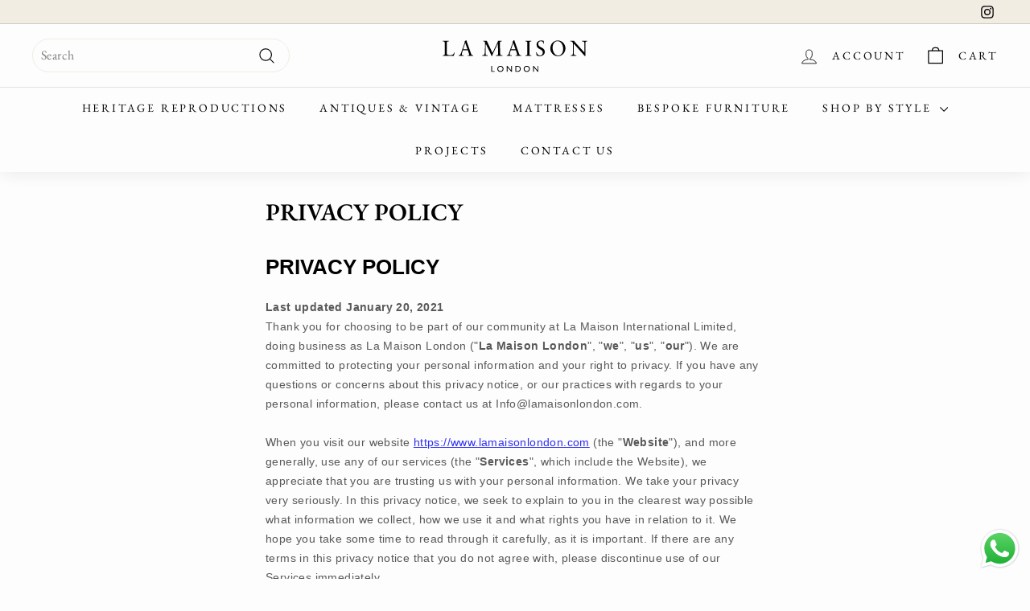

--- FILE ---
content_type: text/html; charset=utf-8
request_url: https://www.lamaisonlondon.com/en-ca/pages/privacy-policy
body_size: 68478
content:
<!doctype html>
<html class="no-js" lang="en" dir="ltr">
<head>
 <script>/* start spd config */window._spt_delay_keywords=["/gtag/js,gtag(,/checkouts,/tiktok-track.js,/hotjar-,/smile-,/adoric.js,/wpm/,fbq("];/* end spd config */</script><!-- Google Tag Manager -->
<script>(function(w,d,s,l,i){w[l]=w[l]||[];w[l].push({'gtm.start':
new Date().getTime(),event:'gtm.js'});var f=d.getElementsByTagName(s)[0],
j=d.createElement(s),dl=l!='dataLayer'?'&l='+l:'';j.async=true;j.src=
'https://www.googletagmanager.com/gtm.js?id='+i+dl;f.parentNode.insertBefore(j,f);
})(window,document,'script','dataLayer','GTM-WWSTFHT');</script>
<!-- End Google Tag Manager -->
  



  <meta charset="utf-8">
  <meta http-equiv="X-UA-Compatible" content="IE=edge,chrome=1">
  <meta name="viewport" content="width=device-width,initial-scale=1">
  <meta name="theme-color" content="#000000">
  <link rel="canonical" href="https://www.lamaisonlondon.com/en-ca/pages/privacy-policy">
  <link rel="preload" as="script" href="//www.lamaisonlondon.com/cdn/shop/t/47/assets/theme.js?v=180433982313820598351753270432">
  <link rel="preconnect" href="https://cdn.shopify.com" crossorigin>
  <link rel="preconnect" href="https://fonts.shopifycdn.com" crossorigin>
  <link rel="dns-prefetch" href="https://productreviews.shopifycdn.com">
  <link rel="dns-prefetch" href="https://ajax.googleapis.com">
  <link rel="dns-prefetch" href="https://maps.googleapis.com">
  <link rel="dns-prefetch" href="https://maps.gstatic.com"><link rel="shortcut icon" href="//www.lamaisonlondon.com/cdn/shop/files/LML_Logo_24_c3c2541d-dbeb-42c6-ad3d-153af65c136a_32x32.svg?v=1709037941" type="image/png" /><title>Privacy Policy
&ndash; La Maison London
</title>
<meta name="description" content="PRIVACY NOTICE Last updated January 20, 2021. We are committed to protecting your personal information and your right to privacy."><meta property="og:site_name" content="La Maison London">
  <meta property="og:url" content="https://www.lamaisonlondon.com/en-ca/pages/privacy-policy">
  <meta property="og:title" content="Privacy Policy">
  <meta property="og:type" content="website">
  <meta property="og:description" content="PRIVACY NOTICE Last updated January 20, 2021. We are committed to protecting your personal information and your right to privacy."><meta property="og:image" content="http://www.lamaisonlondon.com/cdn/shop/files/3.jpg?v=1746706690">
    <meta property="og:image:secure_url" content="https://www.lamaisonlondon.com/cdn/shop/files/3.jpg?v=1746706690">
    <meta property="og:image:width" content="1200">
    <meta property="og:image:height" content="628"><meta name="twitter:site" content="@">
  <meta name="twitter:card" content="summary_large_image">
  <meta name="twitter:title" content="Privacy Policy">
  <meta name="twitter:description" content="PRIVACY NOTICE Last updated January 20, 2021. We are committed to protecting your personal information and your right to privacy.">
<link rel="stylesheet" href="//www.lamaisonlondon.com/cdn/shop/t/47/assets/country-flags.css"><style data-shopify>@font-face {
  font-family: "EB Garamond";
  font-weight: 600;
  font-style: normal;
  font-display: swap;
  src: url("//www.lamaisonlondon.com/cdn/fonts/ebgaramond/ebgaramond_n6.9fbba68e5aeeda69cf315a9bd4516ff6325d7e2d.woff2") format("woff2"),
       url("//www.lamaisonlondon.com/cdn/fonts/ebgaramond/ebgaramond_n6.f6cdb210b4d532f781a8385fdcef2e74c795072f.woff") format("woff");
}

  @font-face {
  font-family: "EB Garamond";
  font-weight: 400;
  font-style: normal;
  font-display: swap;
  src: url("//www.lamaisonlondon.com/cdn/fonts/ebgaramond/ebgaramond_n4.f03b4ad40330b0ec2af5bb96f169ce0df8a12bc0.woff2") format("woff2"),
       url("//www.lamaisonlondon.com/cdn/fonts/ebgaramond/ebgaramond_n4.73939a8b7fe7c6b6b560b459d64db062f2ba1a29.woff") format("woff");
}


  @font-face {
  font-family: "EB Garamond";
  font-weight: 600;
  font-style: normal;
  font-display: swap;
  src: url("//www.lamaisonlondon.com/cdn/fonts/ebgaramond/ebgaramond_n6.9fbba68e5aeeda69cf315a9bd4516ff6325d7e2d.woff2") format("woff2"),
       url("//www.lamaisonlondon.com/cdn/fonts/ebgaramond/ebgaramond_n6.f6cdb210b4d532f781a8385fdcef2e74c795072f.woff") format("woff");
}

  @font-face {
  font-family: "EB Garamond";
  font-weight: 400;
  font-style: italic;
  font-display: swap;
  src: url("//www.lamaisonlondon.com/cdn/fonts/ebgaramond/ebgaramond_i4.8a8d350a4bec29823a3db2f6d6a96a056d2e3223.woff2") format("woff2"),
       url("//www.lamaisonlondon.com/cdn/fonts/ebgaramond/ebgaramond_i4.ac4f3f00b446eda80de7b499ddd9e019a66ddfe2.woff") format("woff");
}

  @font-face {
  font-family: "EB Garamond";
  font-weight: 600;
  font-style: italic;
  font-display: swap;
  src: url("//www.lamaisonlondon.com/cdn/fonts/ebgaramond/ebgaramond_i6.27c8db0faeb72f21ee8374eca2e36f39d29aeb62.woff2") format("woff2"),
       url("//www.lamaisonlondon.com/cdn/fonts/ebgaramond/ebgaramond_i6.cf00b66af0e68d9f084cefafdffdbdf60c2b776b.woff") format("woff");
}

</style><link href="//www.lamaisonlondon.com/cdn/shop/t/47/assets/theme.css?v=30785880449858700791761567088" rel="stylesheet" type="text/css" media="all" />
  <link href="//www.lamaisonlondon.com/cdn/shop/t/47/assets/next.css?v=17560006990884866511753267199" rel="stylesheet" type="text/css" media="all" />
<style data-shopify>:root {
    --typeHeaderPrimary: "EB Garamond";
    --typeHeaderFallback: serif;
    --typeHeaderSize: 30px;
    --typeHeaderWeight: 600;
    --typeHeaderLineHeight: 1;
    --typeHeaderSpacing: 0.0em;

    --typeBasePrimary:"EB Garamond";
    --typeBaseFallback:serif;
    --typeBaseSize: 16px;
    --typeBaseWeight: 400;
    --typeBaseSpacing: 0.025em;
    --typeBaseLineHeight: 1.5;

    --colorSmallImageBg: #fdfdfd;
    --colorSmallImageBgDark: #f5f5f5;
    --colorLargeImageBg: #e7e7e7;
    --colorLargeImageBgLight: #ffffff;

    --iconWeight: 3px;
    --iconLinecaps: round;

    
      --buttonRadius: 3px;
      --btnPadding: 11px 25px;
    

    
      --roundness: 20px;
    

    
      --gridThickness: 2px;
    

    --productTileMargin: 10%;
    --collectionTileMargin: 17%;

    --swatchSize: 40px;
  }

  @media screen and (max-width: 768px) {
    :root {
      --typeBaseSize: 14px;

      
        --roundness: 15px;
        --btnPadding: 9px 25px;
      
    }
  }</style><script>
    document.documentElement.className = document.documentElement.className.replace('no-js', 'js');

    window.theme = window.theme || {};
    theme.routes = {
      home: "/en-ca",
      collections: "/en-ca/collections",
      cart: "/en-ca/cart.js",
      cartPage: "/en-ca/cart",
      cartAdd: "/en-ca/cart/add.js",
      cartChange: "/en-ca/cart/change.js",
      search: "/en-ca/search",
      predictiveSearch: "/en-ca/search/suggest"
    };

    theme.strings = {
      soldOut: "Sold",
      unavailable: "Unavailable",
      inStockLabel: "In stock, ready to ship",
      oneStockLabel: "Low stock - [count] item left",
      otherStockLabel: "Low stock - [count] items left",
      willNotShipUntil: "Ready to ship [date]",
      willBeInStockAfter: "Back in stock [date]",
      waitingForStock: "Inventory on the way",
      savePrice: "Save [saved_amount]",
      cartEmpty: "Your cart is currently empty.",
      cartTermsConfirmation: "You must agree with the terms and conditions of sales to check out",
      searchCollections: "Collections",
      searchPages: "Pages",
      searchArticles: "Articles",
      maxQuantity: "You can only have [quantity] of [title] in your cart."
    };
    theme.settings = {
      cartType: "dropdown",
      isCustomerTemplate: false,
      moneyFormat: "${{amount}}",
      saveType: "percent",
      productImageSize: "square",
      productImageCover: true,
      predictiveSearch: true,
      predictiveSearchType: null,
      superScriptSetting: true,
      superScriptPrice: true,
      quickView: true,
      quickAdd: false,
      themeName: 'Expanse',
      themeVersion: "4.3.4"
    };
  </script><script>window.performance && window.performance.mark && window.performance.mark('shopify.content_for_header.start');</script><meta name="google-site-verification" content="pcWNRkN139_KvPG5RHv6obm4VgEeEGR-gx1jr8XKm7o">
<meta name="facebook-domain-verification" content="eyeaug2aul07k01w09d3lgk4jien7x">
<meta id="shopify-digital-wallet" name="shopify-digital-wallet" content="/2976514121/digital_wallets/dialog">
<meta name="shopify-checkout-api-token" content="48781f9075aea6a3da08736081f150d8">
<link rel="alternate" hreflang="x-default" href="https://www.lamaisonlondon.com/pages/privacy-policy">
<link rel="alternate" hreflang="en" href="https://www.lamaisonlondon.com/pages/privacy-policy">
<link rel="alternate" hreflang="fr" href="https://www.lamaisonlondon.com/fr/pages/privacy-policy">
<link rel="alternate" hreflang="es" href="https://www.lamaisonlondon.com/es/pages/privacy-policy">
<link rel="alternate" hreflang="en-US" href="https://www.lamaisonlondon.com/en-us/pages/privacy-policy">
<link rel="alternate" hreflang="fr-US" href="https://www.lamaisonlondon.com/fr-us/pages/privacy-policy">
<link rel="alternate" hreflang="es-US" href="https://www.lamaisonlondon.com/es-us/pages/privacy-policy">
<link rel="alternate" hreflang="fr-FR" href="https://www.lamaisonlondon.com/fr-fr/pages/privacy-policy">
<link rel="alternate" hreflang="es-FR" href="https://www.lamaisonlondon.com/es-fr/pages/privacy-policy">
<link rel="alternate" hreflang="en-FR" href="https://www.lamaisonlondon.com/en-fr/pages/privacy-policy">
<link rel="alternate" hreflang="en-BE" href="https://www.lamaisonlondon.com/en-eu/pages/privacy-policy">
<link rel="alternate" hreflang="fr-BE" href="https://www.lamaisonlondon.com/fr-eu/pages/privacy-policy">
<link rel="alternate" hreflang="es-BE" href="https://www.lamaisonlondon.com/es-eu/pages/privacy-policy">
<link rel="alternate" hreflang="en-CH" href="https://www.lamaisonlondon.com/en-eu/pages/privacy-policy">
<link rel="alternate" hreflang="fr-CH" href="https://www.lamaisonlondon.com/fr-eu/pages/privacy-policy">
<link rel="alternate" hreflang="es-CH" href="https://www.lamaisonlondon.com/es-eu/pages/privacy-policy">
<link rel="alternate" hreflang="en-CZ" href="https://www.lamaisonlondon.com/en-eu/pages/privacy-policy">
<link rel="alternate" hreflang="fr-CZ" href="https://www.lamaisonlondon.com/fr-eu/pages/privacy-policy">
<link rel="alternate" hreflang="es-CZ" href="https://www.lamaisonlondon.com/es-eu/pages/privacy-policy">
<link rel="alternate" hreflang="en-DK" href="https://www.lamaisonlondon.com/en-eu/pages/privacy-policy">
<link rel="alternate" hreflang="fr-DK" href="https://www.lamaisonlondon.com/fr-eu/pages/privacy-policy">
<link rel="alternate" hreflang="es-DK" href="https://www.lamaisonlondon.com/es-eu/pages/privacy-policy">
<link rel="alternate" hreflang="en-FI" href="https://www.lamaisonlondon.com/en-eu/pages/privacy-policy">
<link rel="alternate" hreflang="fr-FI" href="https://www.lamaisonlondon.com/fr-eu/pages/privacy-policy">
<link rel="alternate" hreflang="es-FI" href="https://www.lamaisonlondon.com/es-eu/pages/privacy-policy">
<link rel="alternate" hreflang="en-HR" href="https://www.lamaisonlondon.com/en-eu/pages/privacy-policy">
<link rel="alternate" hreflang="fr-HR" href="https://www.lamaisonlondon.com/fr-eu/pages/privacy-policy">
<link rel="alternate" hreflang="es-HR" href="https://www.lamaisonlondon.com/es-eu/pages/privacy-policy">
<link rel="alternate" hreflang="en-HU" href="https://www.lamaisonlondon.com/en-eu/pages/privacy-policy">
<link rel="alternate" hreflang="fr-HU" href="https://www.lamaisonlondon.com/fr-eu/pages/privacy-policy">
<link rel="alternate" hreflang="es-HU" href="https://www.lamaisonlondon.com/es-eu/pages/privacy-policy">
<link rel="alternate" hreflang="en-IS" href="https://www.lamaisonlondon.com/en-eu/pages/privacy-policy">
<link rel="alternate" hreflang="fr-IS" href="https://www.lamaisonlondon.com/fr-eu/pages/privacy-policy">
<link rel="alternate" hreflang="es-IS" href="https://www.lamaisonlondon.com/es-eu/pages/privacy-policy">
<link rel="alternate" hreflang="en-LU" href="https://www.lamaisonlondon.com/en-eu/pages/privacy-policy">
<link rel="alternate" hreflang="fr-LU" href="https://www.lamaisonlondon.com/fr-eu/pages/privacy-policy">
<link rel="alternate" hreflang="es-LU" href="https://www.lamaisonlondon.com/es-eu/pages/privacy-policy">
<link rel="alternate" hreflang="en-MC" href="https://www.lamaisonlondon.com/en-mc/pages/privacy-policy">
<link rel="alternate" hreflang="en-NL" href="https://www.lamaisonlondon.com/en-nl/pages/privacy-policy">
<link rel="alternate" hreflang="en-NO" href="https://www.lamaisonlondon.com/en-eu/pages/privacy-policy">
<link rel="alternate" hreflang="fr-NO" href="https://www.lamaisonlondon.com/fr-eu/pages/privacy-policy">
<link rel="alternate" hreflang="es-NO" href="https://www.lamaisonlondon.com/es-eu/pages/privacy-policy">
<link rel="alternate" hreflang="en-PT" href="https://www.lamaisonlondon.com/en-eu/pages/privacy-policy">
<link rel="alternate" hreflang="fr-PT" href="https://www.lamaisonlondon.com/fr-eu/pages/privacy-policy">
<link rel="alternate" hreflang="es-PT" href="https://www.lamaisonlondon.com/es-eu/pages/privacy-policy">
<link rel="alternate" hreflang="en-QA" href="https://www.lamaisonlondon.com/en-qa/pages/privacy-policy">
<link rel="alternate" hreflang="fr-QA" href="https://www.lamaisonlondon.com/fr-qa/pages/privacy-policy">
<link rel="alternate" hreflang="es-QA" href="https://www.lamaisonlondon.com/es-qa/pages/privacy-policy">
<link rel="alternate" hreflang="en-SE" href="https://www.lamaisonlondon.com/en-eu/pages/privacy-policy">
<link rel="alternate" hreflang="fr-SE" href="https://www.lamaisonlondon.com/fr-eu/pages/privacy-policy">
<link rel="alternate" hreflang="es-SE" href="https://www.lamaisonlondon.com/es-eu/pages/privacy-policy">
<link rel="alternate" hreflang="en-CA" href="https://www.lamaisonlondon.com/en-ca/pages/privacy-policy">
<link rel="alternate" hreflang="en-AU" href="https://www.lamaisonlondon.com/en-au/pages/privacy-policy">
<link rel="alternate" hreflang="fr-AU" href="https://www.lamaisonlondon.com/fr-au/pages/privacy-policy">
<link rel="alternate" hreflang="es-AU" href="https://www.lamaisonlondon.com/es-au/pages/privacy-policy">
<link rel="alternate" hreflang="en-DE" href="https://www.lamaisonlondon.com/en-de/pages/privacy-policy">
<link rel="alternate" hreflang="en-IT" href="https://www.lamaisonlondon.com/en-it/pages/privacy-policy">
<link rel="alternate" hreflang="en-AE" href="https://www.lamaisonlondon.com/en-ae/pages/privacy-policy">
<link rel="alternate" hreflang="en-SA" href="https://www.lamaisonlondon.com/en-sa/pages/privacy-policy">
<link rel="alternate" hreflang="fr-SA" href="https://www.lamaisonlondon.com/fr-sa/pages/privacy-policy">
<link rel="alternate" hreflang="es-SA" href="https://www.lamaisonlondon.com/es-sa/pages/privacy-policy">
<link rel="alternate" hreflang="en-SG" href="https://www.lamaisonlondon.com/en-sg/pages/privacy-policy">
<link rel="alternate" hreflang="fr-SG" href="https://www.lamaisonlondon.com/fr-sg/pages/privacy-policy">
<link rel="alternate" hreflang="es-SG" href="https://www.lamaisonlondon.com/es-sg/pages/privacy-policy">
<link rel="alternate" hreflang="en-IE" href="https://www.lamaisonlondon.com/en-eu/pages/privacy-policy">
<link rel="alternate" hreflang="fr-IE" href="https://www.lamaisonlondon.com/fr-eu/pages/privacy-policy">
<link rel="alternate" hreflang="es-IE" href="https://www.lamaisonlondon.com/es-eu/pages/privacy-policy">
<link rel="alternate" hreflang="es-ES" href="https://www.lamaisonlondon.com/es-es/pages/privacy-policy">
<link rel="alternate" hreflang="fr-ES" href="https://www.lamaisonlondon.com/fr-es/pages/privacy-policy">
<link rel="alternate" hreflang="en-ES" href="https://www.lamaisonlondon.com/en-es/pages/privacy-policy">
<script async="async" src="/checkouts/internal/preloads.js?locale=en-CA"></script>
<script id="apple-pay-shop-capabilities" type="application/json">{"shopId":2976514121,"countryCode":"GB","currencyCode":"CAD","merchantCapabilities":["supports3DS"],"merchantId":"gid:\/\/shopify\/Shop\/2976514121","merchantName":"La Maison London","requiredBillingContactFields":["postalAddress","email","phone"],"requiredShippingContactFields":["postalAddress","email","phone"],"shippingType":"shipping","supportedNetworks":["visa","maestro","masterCard","amex"],"total":{"type":"pending","label":"La Maison London","amount":"1.00"},"shopifyPaymentsEnabled":true,"supportsSubscriptions":true}</script>
<script id="shopify-features" type="application/json">{"accessToken":"48781f9075aea6a3da08736081f150d8","betas":["rich-media-storefront-analytics"],"domain":"www.lamaisonlondon.com","predictiveSearch":true,"shopId":2976514121,"locale":"en"}</script>
<script>var Shopify = Shopify || {};
Shopify.shop = "la-maison-london.myshopify.com";
Shopify.locale = "en";
Shopify.currency = {"active":"CAD","rate":"1.8899452"};
Shopify.country = "CA";
Shopify.theme = {"name":"La Maison London S1 | 23rd July ","id":184342479222,"schema_name":"Expanse","schema_version":"4.3.4","theme_store_id":902,"role":"main"};
Shopify.theme.handle = "null";
Shopify.theme.style = {"id":null,"handle":null};
Shopify.cdnHost = "www.lamaisonlondon.com/cdn";
Shopify.routes = Shopify.routes || {};
Shopify.routes.root = "/en-ca/";</script>
<script type="module">!function(o){(o.Shopify=o.Shopify||{}).modules=!0}(window);</script>
<script>!function(o){function n(){var o=[];function n(){o.push(Array.prototype.slice.apply(arguments))}return n.q=o,n}var t=o.Shopify=o.Shopify||{};t.loadFeatures=n(),t.autoloadFeatures=n()}(window);</script>
<script id="shop-js-analytics" type="application/json">{"pageType":"page"}</script>
<script defer="defer" async type="module" src="//www.lamaisonlondon.com/cdn/shopifycloud/shop-js/modules/v2/client.init-shop-cart-sync_BT-GjEfc.en.esm.js"></script>
<script defer="defer" async type="module" src="//www.lamaisonlondon.com/cdn/shopifycloud/shop-js/modules/v2/chunk.common_D58fp_Oc.esm.js"></script>
<script defer="defer" async type="module" src="//www.lamaisonlondon.com/cdn/shopifycloud/shop-js/modules/v2/chunk.modal_xMitdFEc.esm.js"></script>
<script type="module">
  await import("//www.lamaisonlondon.com/cdn/shopifycloud/shop-js/modules/v2/client.init-shop-cart-sync_BT-GjEfc.en.esm.js");
await import("//www.lamaisonlondon.com/cdn/shopifycloud/shop-js/modules/v2/chunk.common_D58fp_Oc.esm.js");
await import("//www.lamaisonlondon.com/cdn/shopifycloud/shop-js/modules/v2/chunk.modal_xMitdFEc.esm.js");

  window.Shopify.SignInWithShop?.initShopCartSync?.({"fedCMEnabled":true,"windoidEnabled":true});

</script>
<script>(function() {
  var isLoaded = false;
  function asyncLoad() {
    if (isLoaded) return;
    isLoaded = true;
    var urls = ["https:\/\/schemaplusfiles.s3.amazonaws.com\/loader.min.js?shop=la-maison-london.myshopify.com"];
    for (var i = 0; i < urls.length; i++) {
      var s = document.createElement('script');
      s.type = 'text/javascript';
      s.async = true;
      s.src = urls[i];
      var x = document.getElementsByTagName('script')[0];
      x.parentNode.insertBefore(s, x);
    }
  };
  if(window.attachEvent) {
    window.attachEvent('onload', asyncLoad);
  } else {
    window.addEventListener('load', asyncLoad, false);
  }
})();</script>
<script id="__st">var __st={"a":2976514121,"offset":0,"reqid":"e6df0166-f444-4a41-a1f0-0b7cc6ad5210-1769043279","pageurl":"www.lamaisonlondon.com\/en-ca\/pages\/privacy-policy","s":"pages-52065861705","u":"22822dc0d093","p":"page","rtyp":"page","rid":52065861705};</script>
<script>window.ShopifyPaypalV4VisibilityTracking = true;</script>
<script id="captcha-bootstrap">!function(){'use strict';const t='contact',e='account',n='new_comment',o=[[t,t],['blogs',n],['comments',n],[t,'customer']],c=[[e,'customer_login'],[e,'guest_login'],[e,'recover_customer_password'],[e,'create_customer']],r=t=>t.map((([t,e])=>`form[action*='/${t}']:not([data-nocaptcha='true']) input[name='form_type'][value='${e}']`)).join(','),a=t=>()=>t?[...document.querySelectorAll(t)].map((t=>t.form)):[];function s(){const t=[...o],e=r(t);return a(e)}const i='password',u='form_key',d=['recaptcha-v3-token','g-recaptcha-response','h-captcha-response',i],f=()=>{try{return window.sessionStorage}catch{return}},m='__shopify_v',_=t=>t.elements[u];function p(t,e,n=!1){try{const o=window.sessionStorage,c=JSON.parse(o.getItem(e)),{data:r}=function(t){const{data:e,action:n}=t;return t[m]||n?{data:e,action:n}:{data:t,action:n}}(c);for(const[e,n]of Object.entries(r))t.elements[e]&&(t.elements[e].value=n);n&&o.removeItem(e)}catch(o){console.error('form repopulation failed',{error:o})}}const l='form_type',E='cptcha';function T(t){t.dataset[E]=!0}const w=window,h=w.document,L='Shopify',v='ce_forms',y='captcha';let A=!1;((t,e)=>{const n=(g='f06e6c50-85a8-45c8-87d0-21a2b65856fe',I='https://cdn.shopify.com/shopifycloud/storefront-forms-hcaptcha/ce_storefront_forms_captcha_hcaptcha.v1.5.2.iife.js',D={infoText:'Protected by hCaptcha',privacyText:'Privacy',termsText:'Terms'},(t,e,n)=>{const o=w[L][v],c=o.bindForm;if(c)return c(t,g,e,D).then(n);var r;o.q.push([[t,g,e,D],n]),r=I,A||(h.body.append(Object.assign(h.createElement('script'),{id:'captcha-provider',async:!0,src:r})),A=!0)});var g,I,D;w[L]=w[L]||{},w[L][v]=w[L][v]||{},w[L][v].q=[],w[L][y]=w[L][y]||{},w[L][y].protect=function(t,e){n(t,void 0,e),T(t)},Object.freeze(w[L][y]),function(t,e,n,w,h,L){const[v,y,A,g]=function(t,e,n){const i=e?o:[],u=t?c:[],d=[...i,...u],f=r(d),m=r(i),_=r(d.filter((([t,e])=>n.includes(e))));return[a(f),a(m),a(_),s()]}(w,h,L),I=t=>{const e=t.target;return e instanceof HTMLFormElement?e:e&&e.form},D=t=>v().includes(t);t.addEventListener('submit',(t=>{const e=I(t);if(!e)return;const n=D(e)&&!e.dataset.hcaptchaBound&&!e.dataset.recaptchaBound,o=_(e),c=g().includes(e)&&(!o||!o.value);(n||c)&&t.preventDefault(),c&&!n&&(function(t){try{if(!f())return;!function(t){const e=f();if(!e)return;const n=_(t);if(!n)return;const o=n.value;o&&e.removeItem(o)}(t);const e=Array.from(Array(32),(()=>Math.random().toString(36)[2])).join('');!function(t,e){_(t)||t.append(Object.assign(document.createElement('input'),{type:'hidden',name:u})),t.elements[u].value=e}(t,e),function(t,e){const n=f();if(!n)return;const o=[...t.querySelectorAll(`input[type='${i}']`)].map((({name:t})=>t)),c=[...d,...o],r={};for(const[a,s]of new FormData(t).entries())c.includes(a)||(r[a]=s);n.setItem(e,JSON.stringify({[m]:1,action:t.action,data:r}))}(t,e)}catch(e){console.error('failed to persist form',e)}}(e),e.submit())}));const S=(t,e)=>{t&&!t.dataset[E]&&(n(t,e.some((e=>e===t))),T(t))};for(const o of['focusin','change'])t.addEventListener(o,(t=>{const e=I(t);D(e)&&S(e,y())}));const B=e.get('form_key'),M=e.get(l),P=B&&M;t.addEventListener('DOMContentLoaded',(()=>{const t=y();if(P)for(const e of t)e.elements[l].value===M&&p(e,B);[...new Set([...A(),...v().filter((t=>'true'===t.dataset.shopifyCaptcha))])].forEach((e=>S(e,t)))}))}(h,new URLSearchParams(w.location.search),n,t,e,['guest_login'])})(!0,!0)}();</script>
<script integrity="sha256-4kQ18oKyAcykRKYeNunJcIwy7WH5gtpwJnB7kiuLZ1E=" data-source-attribution="shopify.loadfeatures" defer="defer" src="//www.lamaisonlondon.com/cdn/shopifycloud/storefront/assets/storefront/load_feature-a0a9edcb.js" crossorigin="anonymous"></script>
<script data-source-attribution="shopify.dynamic_checkout.dynamic.init">var Shopify=Shopify||{};Shopify.PaymentButton=Shopify.PaymentButton||{isStorefrontPortableWallets:!0,init:function(){window.Shopify.PaymentButton.init=function(){};var t=document.createElement("script");t.src="https://www.lamaisonlondon.com/cdn/shopifycloud/portable-wallets/latest/portable-wallets.en.js",t.type="module",document.head.appendChild(t)}};
</script>
<script data-source-attribution="shopify.dynamic_checkout.buyer_consent">
  function portableWalletsHideBuyerConsent(e){var t=document.getElementById("shopify-buyer-consent"),n=document.getElementById("shopify-subscription-policy-button");t&&n&&(t.classList.add("hidden"),t.setAttribute("aria-hidden","true"),n.removeEventListener("click",e))}function portableWalletsShowBuyerConsent(e){var t=document.getElementById("shopify-buyer-consent"),n=document.getElementById("shopify-subscription-policy-button");t&&n&&(t.classList.remove("hidden"),t.removeAttribute("aria-hidden"),n.addEventListener("click",e))}window.Shopify?.PaymentButton&&(window.Shopify.PaymentButton.hideBuyerConsent=portableWalletsHideBuyerConsent,window.Shopify.PaymentButton.showBuyerConsent=portableWalletsShowBuyerConsent);
</script>
<script data-source-attribution="shopify.dynamic_checkout.cart.bootstrap">document.addEventListener("DOMContentLoaded",(function(){function t(){return document.querySelector("shopify-accelerated-checkout-cart, shopify-accelerated-checkout")}if(t())Shopify.PaymentButton.init();else{new MutationObserver((function(e,n){t()&&(Shopify.PaymentButton.init(),n.disconnect())})).observe(document.body,{childList:!0,subtree:!0})}}));
</script>
<script id='scb4127' type='text/javascript' async='' src='https://www.lamaisonlondon.com/cdn/shopifycloud/privacy-banner/storefront-banner.js'></script><link id="shopify-accelerated-checkout-styles" rel="stylesheet" media="screen" href="https://www.lamaisonlondon.com/cdn/shopifycloud/portable-wallets/latest/accelerated-checkout-backwards-compat.css" crossorigin="anonymous">
<style id="shopify-accelerated-checkout-cart">
        #shopify-buyer-consent {
  margin-top: 1em;
  display: inline-block;
  width: 100%;
}

#shopify-buyer-consent.hidden {
  display: none;
}

#shopify-subscription-policy-button {
  background: none;
  border: none;
  padding: 0;
  text-decoration: underline;
  font-size: inherit;
  cursor: pointer;
}

#shopify-subscription-policy-button::before {
  box-shadow: none;
}

      </style>

<script>window.performance && window.performance.mark && window.performance.mark('shopify.content_for_header.end');</script><script src="//www.lamaisonlondon.com/cdn/shop/t/47/assets/vendor-scripts-v2.js?v=28795867768355101311753267199" defer="defer"></script>
  <script src="//www.lamaisonlondon.com/cdn/shop/t/47/assets/theme.js?v=180433982313820598351753270432" defer="defer"></script>
  <script src="//www.lamaisonlondon.com/cdn/shop/t/47/assets/next.js?v=131372909002363781041753267199" defer="defer"></script>  
  <script>(function() {
  let tooltip;

  function removeTooltip() {
    if (tooltip) {
      tooltip.remove();
      tooltip = null;
    }
  }

  function checkAndInitialize() {
    const element = document.querySelector(".swatch-view-item");
    if (element && window.innerWidth > 768) { // Only run on desktop
      initializeTooltip();
    } else {
      setTimeout(checkAndInitialize, 500); // Keep checking every 500ms
    }
  }

  function initializeTooltip() {
    document.body.addEventListener("mouseover", (event) => {
      let targetElement = event.target.closest(".swatch-view-item");
      if (targetElement) {
        createTooltip(targetElement);
      }
    });

    document.body.addEventListener("mouseleave", (event) => {
      if (event.target.classList.contains("swatch-view-item")) {
        removeTooltip();
      }
    });
  }

  function createTooltip(element) {
    removeTooltip();
    
    tooltip = document.createElement("div");
    tooltip.className = "swatch-tooltip";
    tooltip.textContent = element.getAttribute("orig-value");
    document.body.appendChild(tooltip);
    
    let rect = element.getBoundingClientRect();
    tooltip.style.left = rect.left + window.scrollX + "px";
    tooltip.style.top = rect.bottom + window.scrollY + 5 + "px";
    
    element.addEventListener("mouseleave", removeTooltip);
  }

  const style = document.createElement("style");
  style.innerHTML = `
    .swatch-tooltip {
      position: absolute;
      background: #F2F0ED;
      color: black;
      padding: 8px 12px;
      border-radius: 4px;
      font-size: 13px;
      max-width: 200px; 
      white-space: pre-wrap; /* Allows multiple lines */
      word-wrap: break-word;
      text-align: center;
      pointer-events: none;
      z-index: 1000;
      border: 1px solid #ccc;
      box-shadow: 2px 2px 5px rgba(0, 0, 0, 0.2);
    }
  `;
  document.head.appendChild(style);

  checkAndInitialize();
})();

</script>
  <script>
    !function(){let e=!1;const t=setInterval((function(){if(e)return;if(!document.querySelector("variant-swatch-king"))return;const n=document.querySelector('[option-name="Bed Finish Options"][type-group="true"]'),o=document.querySelector('[option-name="Compatible mattress size"]');n&&o&&(o.parentNode.insertBefore(n,o.nextSibling),console.log('Successfully moved the "Bed Finish Options" element'),e=!0,clearInterval(t))}),500);setTimeout((()=>{e||(console.warn("Timed out waiting for elements after 30 seconds"),clearInterval(t))}),3e4)}();
  </script>
<!-- BEGIN app block: shopify://apps/swatch-king/blocks/variant-swatch-king/0850b1e4-ba30-4a0d-a8f4-f9a939276d7d -->


















































  <script>
    window.vsk_data = function(){
      return {
        "block_collection_settings": {"alignment":"center","enable":false,"swatch_location":"After image","switch_on_hover":true,"preselect_variant":true,"current_template":"page"},
        "currency": "GBP",
        "currency_symbol": "$",
        "primary_locale": "en",
        "localized_string": {},
        "app_setting_styles": {"products_swatch_presentation":{"slide_left_button_svg":"","slide_right_button_svg":""},"collections_swatch_presentation":{"minified":false,"minified_products":false,"minified_template":"+{count}","slide_left_button_svg":"","minified_display_count":[3,6],"slide_right_button_svg":""}},
        "app_setting": {"display_logs":false,"default_preset":94898,"pre_hide_strategy":"hide-all-theme-selectors","swatch_url_source":"cdn","product_data_source":"storefront"},
        "app_setting_config": {"app_execution_strategy":"all","collections_options_disabled":null,"default_swatch_image":"","do_not_select_an_option":{"text":"Select a {{ option_name }}","status":true,"control_add_to_cart":true,"allow_virtual_trigger":true,"make_a_selection_text":"Select a {{ option_name }}","auto_select_options_list":[]},"history_free_group_navigation":false,"notranslate":false,"products_options_disabled":null,"size_chart":{"type":"theme","labels":"size,sizes,taille,größe,tamanho,tamaño,koko,サイズ","position":"right","size_chart_app":"","size_chart_app_css":"","size_chart_app_selector":""},"session_storage_timeout_seconds":60,"enable_swatch":{"cart":{"enable_on_cart_product_grid":true,"enable_on_cart_featured_product":true},"home":{"enable_on_home_product_grid":false,"enable_on_home_featured_product":true},"pages":{"enable_on_custom_product_grid":false,"enable_on_custom_featured_product":true},"article":{"enable_on_article_product_grid":true,"enable_on_article_featured_product":true},"products":{"enable_on_main_product":true,"enable_on_product_grid":false},"collections":{"enable_on_collection_quick_view":false,"enable_on_collection_product_grid":false},"list_collections":{"enable_on_list_collection_quick_view":true,"enable_on_list_collection_product_grid":true}},"product_template":{"group_swatches":true,"variant_swatches":true},"product_batch_size":250,"use_optimized_urls":true,"enable_error_tracking":false,"enable_event_tracking":false,"preset_badge":{"order":[{"name":"sold_out","order":0},{"name":"sale","order":1},{"name":"new","order":2}],"new_badge_text":"NEW","new_badge_color":"#FFFFFF","sale_badge_text":"SALE","sale_badge_color":"#FFFFFF","new_badge_bg_color":"#121212D1","sale_badge_bg_color":"#D91C01D1","sold_out_badge_text":"SOLD OUT","sold_out_badge_color":"#FFFFFF","new_show_when_all_same":false,"sale_show_when_all_same":false,"sold_out_badge_bg_color":"#BBBBBBD1","new_product_max_duration":90,"sold_out_show_when_all_same":true,"min_price_diff_for_sale_badge":5}},
        "theme_settings_map": {"124891398217":345928,"125809590345":345928,"125925949513":345929,"125937451081":345929,"131816849481":345929,"121995198537":345928,"129992851529":345930,"81666998345":345928,"81667031113":345928,"179822264694":345929,"180315783542":345929,"182509240694":345929,"183288824182":386529,"185514393974":345929,"184162287990":345929,"182443704694":345929,"184342479222":345929},
        "theme_settings": {"345928":{"id":345928,"configurations":{"products":{"theme_type":"dawn","swatch_root":{"position":"before","selector":"variant-radios, variant-selects, product-variants, variant-selection, product-variant-selector, .variant-wrapper, .variant-picker, .product-form__variants, .product-form__swatches, .swatches__container, .product-variants, .product__variant-select, .variations, form .swatch.clearfix, noscript[class*=\"product-form__noscript-wrapper\"]","groups_selector":"","section_selector":"[id*=\"shopify\"][id*=\"main\"][id*=\"template\"], [class*=\"featured\"][class*=\"product\"]:not([class*=\"collection\"]):not([class*=\"gallery\"]):not([class*=\"item\"]):not([class*=\"heading\"]), [class*=\"index\"] [data-section-type=\"product\"], [data-section-type=\"featured-product\"],  [class*=\"index\"] [data-section-type=\"product-template\"], [data-product-type=\"featured\"], #shopify-section-product-template","secondary_position":"","secondary_selector":"","use_section_as_root":true},"option_selectors":"[class*=\"variant\"] input[type=\"radio\"], [class*=\"form\"] input[type=\"radio\"], [class*=\"option\"] input[type=\"radio\"], .form__selectors input, variant-selects input, variant-selects select, variant-input input, .variant-wrapper select","selectors_to_hide":["variant-radios, variant-selects, product-variants, variant-selection, product-variant-selector, .variant-wrapper, .variant-picker, .product-form__variants, .product-form__swatches, .swatches__container, .product-variants, .product__variant-select, .variations, form .swatch.clearfix"],"json_data_selector":"","add_to_cart_selector":"[name=\"add\"], [data-action*=\"add\"][data-action*=\"cart\"], [data-product-atc],  [id*=\"addToCart\"], [data-add-button], [value=\"Add to cart\"]","custom_button_params":{"data":[{"value_attribute":"data-value","option_attribute":"data-name"}],"selected_selector":".active"},"option_index_attributes":["data-index","data-option-position","data-object","data-product-option","data-option-index","name","data-escape"],"add_to_cart_text_selector":"[name=\"add\"] \u003e span:not([class*=\"load\"]):not([class*=\"added\"]):not([class*=\"complete\"]):not([class*=\"symbol\"]), [data-add-to-cart-text], .atc-button--text, [data-add-button-text]","selectors_to_hide_override":"","add_to_cart_enabled_classes":"","add_to_cart_disabled_classes":""},"collections":{"grid_updates":[{"name":"price","template":"\u003cdiv class=\"price price--on-sale\"\u003e\n\u003cspan class=\"price-item price-item--regular\" {display_on_sale}\u003e{compare_at_price_with_format}\u003c\/span\u003e\n\u003cspan {display_on_sale}\u003e\u0026nbsp\u003c\/span\u003e\n\u003cspan class=\"price-item price-item--sale\" \u003e{price_with_format}\u003c\/span\u003e\n\u003c\/div\u003e","display_position":"replace","display_selector":"[class*=\"Price\"][class*=\"Heading\"], .grid-product__price, .price:not(.price-list .price), .product-price, .price-list, .product-grid--price, .product-card__price, .product__price, product-price, .product-item__price, [data-price-wrapper], .product-list-item-price, .product-item-price","element_selector":""}],"data_selectors":{"url":"a","title":"[class*=\"title\"] a","attributes":[],"form_input":"[name=\"id\"]","featured_image":"img:nth-child(1):not([class*=\"second\"] img):not(.product-item__bg__inner img):not([class*=\"two\"] img):not([class*=\"hidden\"] img), img[class*=\"primary\"], [class*=\"primary\"] img, .reveal img:not(.hidden img), [class*=\"main\"][class*=\"image\"] picture, [data-primary-media] img","secondary_image":"[class*=\"secondary\"] img:nth-child(2):not([class*=\"with\"]):not([class*=\"has\"]):not([class*=\"show\"]):not([class*=\"primary\"] img), .product-item__bg__under img, img[class*=\"alternate\"], .media--hover-effect img:nth-child(2), .hidden img, img.hidden, picture[style*=\"none\"], .not-first img, .product--hover-image img, .product-thumb-hover img, img.secondary-media-hidden, img[class*=\"secondary\"]"},"attribute_updates":[{"selector":null,"template":null,"attribute":null}],"selectors_to_hide":[],"json_data_selector":"[sa-swatch-json]","swatch_root_selector":".ProductItem, .product-item, .product-block, .grid-view-item, .product-grid li.grid__item, .grid-product, .product-grid-item, .type-product-grid-item, .product-card, .product-index, .grid .card:not(.grid__item .card), .grid product-card, .product-list-item, .product--root, .product-thumbnail, .collection-page__product, [data-product-item], [data-product-grid-item], [data-product-grid]","swatch_display_options":[{"label":"After image","position":"before","selector":"[class*=\"content\"][class*=\"card\"], [class*=\"info\"][class*=\"card\"], [class*=\"Info\"][class*=\"Item\"], [class*=\"info\"][class*=\"product\"]:not([class*=\"inner\"]),  [class*=\"grid\"][class*=\"meta\"], .product-details, [class*=\"product\"][class*=\"caption\"]"},{"label":"After price","position":"after","selector":"[class*=\"Price\"][class*=\"Heading\"], .grid-product__price, .price:not(.price-list .price), .product-price, .price-list, .product-grid--price, .product-card__price, .product__price, product-price, .product-item__price, [data-price-wrapper], .product-list-item-price, .product-item-price"},{"label":"After title","position":"after","selector":"[class*=\"title\"], [class*=\"heading\"]"}]}},"settings":{"products":{"handleize":false,"init_deferred":false,"label_split_symbol":":","size_chart_selector":"[aria-controls*=\"size-chart\"],[aria-controls*=\"size-guide\"]","persist_group_variant":true,"hide_single_value_option":"none"},"collections":{"layer_index":2,"display_label":false,"continuous_lookup":3000,"json_data_from_api":true,"label_split_symbol":"-","price_trailing_zeroes":false,"hide_single_value_option":"none"}},"custom_scripts":[],"custom_css":"","theme_store_ids":[],"schema_theme_names":["Themekit template theme"],"pre_hide_css_code":null},"345928":{"id":345928,"configurations":{"products":{"theme_type":"dawn","swatch_root":{"position":"before","selector":"variant-radios, variant-selects, product-variants, variant-selection, product-variant-selector, .variant-wrapper, .variant-picker, .product-form__variants, .product-form__swatches, .swatches__container, .product-variants, .product__variant-select, .variations, form .swatch.clearfix, noscript[class*=\"product-form__noscript-wrapper\"]","groups_selector":"","section_selector":"[id*=\"shopify\"][id*=\"main\"][id*=\"template\"], [class*=\"featured\"][class*=\"product\"]:not([class*=\"collection\"]):not([class*=\"gallery\"]):not([class*=\"item\"]):not([class*=\"heading\"]), [class*=\"index\"] [data-section-type=\"product\"], [data-section-type=\"featured-product\"],  [class*=\"index\"] [data-section-type=\"product-template\"], [data-product-type=\"featured\"], #shopify-section-product-template","secondary_position":"","secondary_selector":"","use_section_as_root":true},"option_selectors":"[class*=\"variant\"] input[type=\"radio\"], [class*=\"form\"] input[type=\"radio\"], [class*=\"option\"] input[type=\"radio\"], .form__selectors input, variant-selects input, variant-selects select, variant-input input, .variant-wrapper select","selectors_to_hide":["variant-radios, variant-selects, product-variants, variant-selection, product-variant-selector, .variant-wrapper, .variant-picker, .product-form__variants, .product-form__swatches, .swatches__container, .product-variants, .product__variant-select, .variations, form .swatch.clearfix"],"json_data_selector":"","add_to_cart_selector":"[name=\"add\"], [data-action*=\"add\"][data-action*=\"cart\"], [data-product-atc],  [id*=\"addToCart\"], [data-add-button], [value=\"Add to cart\"]","custom_button_params":{"data":[{"value_attribute":"data-value","option_attribute":"data-name"}],"selected_selector":".active"},"option_index_attributes":["data-index","data-option-position","data-object","data-product-option","data-option-index","name","data-escape"],"add_to_cart_text_selector":"[name=\"add\"] \u003e span:not([class*=\"load\"]):not([class*=\"added\"]):not([class*=\"complete\"]):not([class*=\"symbol\"]), [data-add-to-cart-text], .atc-button--text, [data-add-button-text]","selectors_to_hide_override":"","add_to_cart_enabled_classes":"","add_to_cart_disabled_classes":""},"collections":{"grid_updates":[{"name":"price","template":"\u003cdiv class=\"price price--on-sale\"\u003e\n\u003cspan class=\"price-item price-item--regular\" {display_on_sale}\u003e{compare_at_price_with_format}\u003c\/span\u003e\n\u003cspan {display_on_sale}\u003e\u0026nbsp\u003c\/span\u003e\n\u003cspan class=\"price-item price-item--sale\" \u003e{price_with_format}\u003c\/span\u003e\n\u003c\/div\u003e","display_position":"replace","display_selector":"[class*=\"Price\"][class*=\"Heading\"], .grid-product__price, .price:not(.price-list .price), .product-price, .price-list, .product-grid--price, .product-card__price, .product__price, product-price, .product-item__price, [data-price-wrapper], .product-list-item-price, .product-item-price","element_selector":""}],"data_selectors":{"url":"a","title":"[class*=\"title\"] a","attributes":[],"form_input":"[name=\"id\"]","featured_image":"img:nth-child(1):not([class*=\"second\"] img):not(.product-item__bg__inner img):not([class*=\"two\"] img):not([class*=\"hidden\"] img), img[class*=\"primary\"], [class*=\"primary\"] img, .reveal img:not(.hidden img), [class*=\"main\"][class*=\"image\"] picture, [data-primary-media] img","secondary_image":"[class*=\"secondary\"] img:nth-child(2):not([class*=\"with\"]):not([class*=\"has\"]):not([class*=\"show\"]):not([class*=\"primary\"] img), .product-item__bg__under img, img[class*=\"alternate\"], .media--hover-effect img:nth-child(2), .hidden img, img.hidden, picture[style*=\"none\"], .not-first img, .product--hover-image img, .product-thumb-hover img, img.secondary-media-hidden, img[class*=\"secondary\"]"},"attribute_updates":[{"selector":null,"template":null,"attribute":null}],"selectors_to_hide":[],"json_data_selector":"[sa-swatch-json]","swatch_root_selector":".ProductItem, .product-item, .product-block, .grid-view-item, .product-grid li.grid__item, .grid-product, .product-grid-item, .type-product-grid-item, .product-card, .product-index, .grid .card:not(.grid__item .card), .grid product-card, .product-list-item, .product--root, .product-thumbnail, .collection-page__product, [data-product-item], [data-product-grid-item], [data-product-grid]","swatch_display_options":[{"label":"After image","position":"before","selector":"[class*=\"content\"][class*=\"card\"], [class*=\"info\"][class*=\"card\"], [class*=\"Info\"][class*=\"Item\"], [class*=\"info\"][class*=\"product\"]:not([class*=\"inner\"]),  [class*=\"grid\"][class*=\"meta\"], .product-details, [class*=\"product\"][class*=\"caption\"]"},{"label":"After price","position":"after","selector":"[class*=\"Price\"][class*=\"Heading\"], .grid-product__price, .price:not(.price-list .price), .product-price, .price-list, .product-grid--price, .product-card__price, .product__price, product-price, .product-item__price, [data-price-wrapper], .product-list-item-price, .product-item-price"},{"label":"After title","position":"after","selector":"[class*=\"title\"], [class*=\"heading\"]"}]}},"settings":{"products":{"handleize":false,"init_deferred":false,"label_split_symbol":":","size_chart_selector":"[aria-controls*=\"size-chart\"],[aria-controls*=\"size-guide\"]","persist_group_variant":true,"hide_single_value_option":"none"},"collections":{"layer_index":2,"display_label":false,"continuous_lookup":3000,"json_data_from_api":true,"label_split_symbol":"-","price_trailing_zeroes":false,"hide_single_value_option":"none"}},"custom_scripts":[],"custom_css":"","theme_store_ids":[],"schema_theme_names":["Themekit template theme"],"pre_hide_css_code":null},"345929":{"id":345929,"configurations":{"products":{"theme_type":"dawn","swatch_root":{"position":"before","selector":"[data-dynamic-variants-enabled]","groups_selector":"","section_selector":"[data-section-type=\"product\"]:not(.is-modal), #QuickAddModal.modal--is-active [data-section-type=\"product\"], [id*=\"QuickShopModal\"].modal--is-active [data-section-type=\"product\"]","secondary_position":"","secondary_selector":"","use_section_as_root":true},"option_selectors":".variant-wrapper input, block-variant-picker input","selectors_to_hide":[".variant-wrapper","block-variant-picker"],"json_data_selector":"","add_to_cart_selector":"[name=\"add\"]","custom_button_params":{"data":[{"value_attribute":"data-value","option_attribute":"data-name"}],"selected_selector":".active"},"option_index_attributes":["data-index","data-option-position","data-object","data-product-option","data-option-index","name"],"add_to_cart_text_selector":"[name=\"add\"] \u003e span","selectors_to_hide_override":"","add_to_cart_enabled_classes":"","add_to_cart_disabled_classes":""},"collections":{"grid_updates":[{"type":"Sold out","template":"\u003cdiv class=\"grid-product__tags\"{{display_on_sold_out}}\n\u003e\u003cdiv class=\"grid-product__tag grid-product__tag--sold-out\"\u003e\nSold Out\u003c\/div\u003e\u003c\/div\u003e","display_position":"top","display_selector":".grid-product__image-wrap","element_selector":".grid-product__tag--sold-out"},{"type":"On sale","template":"\u003cdiv class=\"grid-product__tags\"{{display_on_available}} {{display_on_sale}}\n\u003e\u003cdiv class=\"grid-product__tag grid-product__tag--sale\"\u003eSale\u003c\/div\u003e\u003c\/div\u003e","display_position":"top","display_selector":".grid-product__image-wrap","element_selector":".grid-product__tag--sale"},{"type":"price","template":"\u003cspan class=\"grid-product__price--current\"\u003e\u003cspan aria-hidden=\"true\"\u003e{price_with_format}\u003c\/span\u003e\u003c\/span\u003e\u003cspan class=\"grid-product__price--original\" {display_on_sale}\u003e\u003cspan aria-hidden=\"true\"\u003e{compare_at_price_with_format}\u003c\/span\u003e\u003c\/span\u003e","display_position":"replace","display_selector":".grid-product__price","element_selector":""}],"data_selectors":{"url":"a","title":".grid-product__title","attributes":["data-product-id:pid"],"form_input":"","featured_image":".grid-product__image-wrap :not(.grid-product__secondary-image) img","secondary_image":".grid-product__image-wrap .grid-product__secondary-image img"},"attribute_updates":[{"selector":null,"template":null,"attribute":null}],"selectors_to_hide":[".grid-product__colors"],"json_data_selector":"[sa-swatch-json]","swatch_root_selector":"[data-section-type=\"collection-template\"] .grid-product","swatch_display_options":[{"label":"After image","position":"before","selector":".grid-product__title"},{"label":"After price","position":"after","selector":".grid-product__price"},{"label":"After title","position":"after","selector":".grid-product__title"}]}},"settings":{"products":{"handleize":false,"init_deferred":false,"label_split_symbol":"-","size_chart_selector":"","persist_group_variant":true,"hide_single_value_option":"none"},"collections":{"layer_index":1,"display_label":false,"continuous_lookup":3000,"json_data_from_api":true,"label_split_symbol":"-","price_trailing_zeroes":true,"hide_single_value_option":"none"}},"custom_scripts":[],"custom_css":".swatches-type-products [sa-group-position=\"top\"]{     margin-top: -24px; }\r\n.product-single__meta {\r\npadding-top: 8px!important;\r\n}\r\n.swatch-option-name,.swatch-label{\r\n    color: #1D1F22!important;\r\nfont-weight: bolder!important;\r\n}\r\n.swatch-variant-name{\r\n    color: #7E8490!important;\r\n}\r\n\r\n.swatches-type-products{margin-top: 50px !important;}\r\n#swatch-option1{padding-bottom: 15px !important;}","theme_store_ids":[902],"schema_theme_names":["Expanse"],"pre_hide_css_code":null},"345929":{"id":345929,"configurations":{"products":{"theme_type":"dawn","swatch_root":{"position":"before","selector":"[data-dynamic-variants-enabled]","groups_selector":"","section_selector":"[data-section-type=\"product\"]:not(.is-modal), #QuickAddModal.modal--is-active [data-section-type=\"product\"], [id*=\"QuickShopModal\"].modal--is-active [data-section-type=\"product\"]","secondary_position":"","secondary_selector":"","use_section_as_root":true},"option_selectors":".variant-wrapper input, block-variant-picker input","selectors_to_hide":[".variant-wrapper","block-variant-picker"],"json_data_selector":"","add_to_cart_selector":"[name=\"add\"]","custom_button_params":{"data":[{"value_attribute":"data-value","option_attribute":"data-name"}],"selected_selector":".active"},"option_index_attributes":["data-index","data-option-position","data-object","data-product-option","data-option-index","name"],"add_to_cart_text_selector":"[name=\"add\"] \u003e span","selectors_to_hide_override":"","add_to_cart_enabled_classes":"","add_to_cart_disabled_classes":""},"collections":{"grid_updates":[{"type":"Sold out","template":"\u003cdiv class=\"grid-product__tags\"{{display_on_sold_out}}\n\u003e\u003cdiv class=\"grid-product__tag grid-product__tag--sold-out\"\u003e\nSold Out\u003c\/div\u003e\u003c\/div\u003e","display_position":"top","display_selector":".grid-product__image-wrap","element_selector":".grid-product__tag--sold-out"},{"type":"On sale","template":"\u003cdiv class=\"grid-product__tags\"{{display_on_available}} {{display_on_sale}}\n\u003e\u003cdiv class=\"grid-product__tag grid-product__tag--sale\"\u003eSale\u003c\/div\u003e\u003c\/div\u003e","display_position":"top","display_selector":".grid-product__image-wrap","element_selector":".grid-product__tag--sale"},{"type":"price","template":"\u003cspan class=\"grid-product__price--current\"\u003e\u003cspan aria-hidden=\"true\"\u003e{price_with_format}\u003c\/span\u003e\u003c\/span\u003e\u003cspan class=\"grid-product__price--original\" {display_on_sale}\u003e\u003cspan aria-hidden=\"true\"\u003e{compare_at_price_with_format}\u003c\/span\u003e\u003c\/span\u003e","display_position":"replace","display_selector":".grid-product__price","element_selector":""}],"data_selectors":{"url":"a","title":".grid-product__title","attributes":["data-product-id:pid"],"form_input":"","featured_image":".grid-product__image-wrap :not(.grid-product__secondary-image) img","secondary_image":".grid-product__image-wrap .grid-product__secondary-image img"},"attribute_updates":[{"selector":null,"template":null,"attribute":null}],"selectors_to_hide":[".grid-product__colors"],"json_data_selector":"[sa-swatch-json]","swatch_root_selector":"[data-section-type=\"collection-template\"] .grid-product","swatch_display_options":[{"label":"After image","position":"before","selector":".grid-product__title"},{"label":"After price","position":"after","selector":".grid-product__price"},{"label":"After title","position":"after","selector":".grid-product__title"}]}},"settings":{"products":{"handleize":false,"init_deferred":false,"label_split_symbol":"-","size_chart_selector":"","persist_group_variant":true,"hide_single_value_option":"none"},"collections":{"layer_index":1,"display_label":false,"continuous_lookup":3000,"json_data_from_api":true,"label_split_symbol":"-","price_trailing_zeroes":true,"hide_single_value_option":"none"}},"custom_scripts":[],"custom_css":".swatches-type-products [sa-group-position=\"top\"]{     margin-top: -24px; }\r\n.product-single__meta {\r\npadding-top: 8px!important;\r\n}\r\n.swatch-option-name,.swatch-label{\r\n    color: #1D1F22!important;\r\nfont-weight: bolder!important;\r\n}\r\n.swatch-variant-name{\r\n    color: #7E8490!important;\r\n}\r\n\r\n.swatches-type-products{margin-top: 50px !important;}\r\n#swatch-option1{padding-bottom: 15px !important;}","theme_store_ids":[902],"schema_theme_names":["Expanse"],"pre_hide_css_code":null},"345929":{"id":345929,"configurations":{"products":{"theme_type":"dawn","swatch_root":{"position":"before","selector":"[data-dynamic-variants-enabled]","groups_selector":"","section_selector":"[data-section-type=\"product\"]:not(.is-modal), #QuickAddModal.modal--is-active [data-section-type=\"product\"], [id*=\"QuickShopModal\"].modal--is-active [data-section-type=\"product\"]","secondary_position":"","secondary_selector":"","use_section_as_root":true},"option_selectors":".variant-wrapper input, block-variant-picker input","selectors_to_hide":[".variant-wrapper","block-variant-picker"],"json_data_selector":"","add_to_cart_selector":"[name=\"add\"]","custom_button_params":{"data":[{"value_attribute":"data-value","option_attribute":"data-name"}],"selected_selector":".active"},"option_index_attributes":["data-index","data-option-position","data-object","data-product-option","data-option-index","name"],"add_to_cart_text_selector":"[name=\"add\"] \u003e span","selectors_to_hide_override":"","add_to_cart_enabled_classes":"","add_to_cart_disabled_classes":""},"collections":{"grid_updates":[{"type":"Sold out","template":"\u003cdiv class=\"grid-product__tags\"{{display_on_sold_out}}\n\u003e\u003cdiv class=\"grid-product__tag grid-product__tag--sold-out\"\u003e\nSold Out\u003c\/div\u003e\u003c\/div\u003e","display_position":"top","display_selector":".grid-product__image-wrap","element_selector":".grid-product__tag--sold-out"},{"type":"On sale","template":"\u003cdiv class=\"grid-product__tags\"{{display_on_available}} {{display_on_sale}}\n\u003e\u003cdiv class=\"grid-product__tag grid-product__tag--sale\"\u003eSale\u003c\/div\u003e\u003c\/div\u003e","display_position":"top","display_selector":".grid-product__image-wrap","element_selector":".grid-product__tag--sale"},{"type":"price","template":"\u003cspan class=\"grid-product__price--current\"\u003e\u003cspan aria-hidden=\"true\"\u003e{price_with_format}\u003c\/span\u003e\u003c\/span\u003e\u003cspan class=\"grid-product__price--original\" {display_on_sale}\u003e\u003cspan aria-hidden=\"true\"\u003e{compare_at_price_with_format}\u003c\/span\u003e\u003c\/span\u003e","display_position":"replace","display_selector":".grid-product__price","element_selector":""}],"data_selectors":{"url":"a","title":".grid-product__title","attributes":["data-product-id:pid"],"form_input":"","featured_image":".grid-product__image-wrap :not(.grid-product__secondary-image) img","secondary_image":".grid-product__image-wrap .grid-product__secondary-image img"},"attribute_updates":[{"selector":null,"template":null,"attribute":null}],"selectors_to_hide":[".grid-product__colors"],"json_data_selector":"[sa-swatch-json]","swatch_root_selector":"[data-section-type=\"collection-template\"] .grid-product","swatch_display_options":[{"label":"After image","position":"before","selector":".grid-product__title"},{"label":"After price","position":"after","selector":".grid-product__price"},{"label":"After title","position":"after","selector":".grid-product__title"}]}},"settings":{"products":{"handleize":false,"init_deferred":false,"label_split_symbol":"-","size_chart_selector":"","persist_group_variant":true,"hide_single_value_option":"none"},"collections":{"layer_index":1,"display_label":false,"continuous_lookup":3000,"json_data_from_api":true,"label_split_symbol":"-","price_trailing_zeroes":true,"hide_single_value_option":"none"}},"custom_scripts":[],"custom_css":".swatches-type-products [sa-group-position=\"top\"]{     margin-top: -24px; }\r\n.product-single__meta {\r\npadding-top: 8px!important;\r\n}\r\n.swatch-option-name,.swatch-label{\r\n    color: #1D1F22!important;\r\nfont-weight: bolder!important;\r\n}\r\n.swatch-variant-name{\r\n    color: #7E8490!important;\r\n}\r\n\r\n.swatches-type-products{margin-top: 50px !important;}\r\n#swatch-option1{padding-bottom: 15px !important;}","theme_store_ids":[902],"schema_theme_names":["Expanse"],"pre_hide_css_code":null},"345928":{"id":345928,"configurations":{"products":{"theme_type":"dawn","swatch_root":{"position":"before","selector":"variant-radios, variant-selects, product-variants, variant-selection, product-variant-selector, .variant-wrapper, .variant-picker, .product-form__variants, .product-form__swatches, .swatches__container, .product-variants, .product__variant-select, .variations, form .swatch.clearfix, noscript[class*=\"product-form__noscript-wrapper\"]","groups_selector":"","section_selector":"[id*=\"shopify\"][id*=\"main\"][id*=\"template\"], [class*=\"featured\"][class*=\"product\"]:not([class*=\"collection\"]):not([class*=\"gallery\"]):not([class*=\"item\"]):not([class*=\"heading\"]), [class*=\"index\"] [data-section-type=\"product\"], [data-section-type=\"featured-product\"],  [class*=\"index\"] [data-section-type=\"product-template\"], [data-product-type=\"featured\"], #shopify-section-product-template","secondary_position":"","secondary_selector":"","use_section_as_root":true},"option_selectors":"[class*=\"variant\"] input[type=\"radio\"], [class*=\"form\"] input[type=\"radio\"], [class*=\"option\"] input[type=\"radio\"], .form__selectors input, variant-selects input, variant-selects select, variant-input input, .variant-wrapper select","selectors_to_hide":["variant-radios, variant-selects, product-variants, variant-selection, product-variant-selector, .variant-wrapper, .variant-picker, .product-form__variants, .product-form__swatches, .swatches__container, .product-variants, .product__variant-select, .variations, form .swatch.clearfix"],"json_data_selector":"","add_to_cart_selector":"[name=\"add\"], [data-action*=\"add\"][data-action*=\"cart\"], [data-product-atc],  [id*=\"addToCart\"], [data-add-button], [value=\"Add to cart\"]","custom_button_params":{"data":[{"value_attribute":"data-value","option_attribute":"data-name"}],"selected_selector":".active"},"option_index_attributes":["data-index","data-option-position","data-object","data-product-option","data-option-index","name","data-escape"],"add_to_cart_text_selector":"[name=\"add\"] \u003e span:not([class*=\"load\"]):not([class*=\"added\"]):not([class*=\"complete\"]):not([class*=\"symbol\"]), [data-add-to-cart-text], .atc-button--text, [data-add-button-text]","selectors_to_hide_override":"","add_to_cart_enabled_classes":"","add_to_cart_disabled_classes":""},"collections":{"grid_updates":[{"name":"price","template":"\u003cdiv class=\"price price--on-sale\"\u003e\n\u003cspan class=\"price-item price-item--regular\" {display_on_sale}\u003e{compare_at_price_with_format}\u003c\/span\u003e\n\u003cspan {display_on_sale}\u003e\u0026nbsp\u003c\/span\u003e\n\u003cspan class=\"price-item price-item--sale\" \u003e{price_with_format}\u003c\/span\u003e\n\u003c\/div\u003e","display_position":"replace","display_selector":"[class*=\"Price\"][class*=\"Heading\"], .grid-product__price, .price:not(.price-list .price), .product-price, .price-list, .product-grid--price, .product-card__price, .product__price, product-price, .product-item__price, [data-price-wrapper], .product-list-item-price, .product-item-price","element_selector":""}],"data_selectors":{"url":"a","title":"[class*=\"title\"] a","attributes":[],"form_input":"[name=\"id\"]","featured_image":"img:nth-child(1):not([class*=\"second\"] img):not(.product-item__bg__inner img):not([class*=\"two\"] img):not([class*=\"hidden\"] img), img[class*=\"primary\"], [class*=\"primary\"] img, .reveal img:not(.hidden img), [class*=\"main\"][class*=\"image\"] picture, [data-primary-media] img","secondary_image":"[class*=\"secondary\"] img:nth-child(2):not([class*=\"with\"]):not([class*=\"has\"]):not([class*=\"show\"]):not([class*=\"primary\"] img), .product-item__bg__under img, img[class*=\"alternate\"], .media--hover-effect img:nth-child(2), .hidden img, img.hidden, picture[style*=\"none\"], .not-first img, .product--hover-image img, .product-thumb-hover img, img.secondary-media-hidden, img[class*=\"secondary\"]"},"attribute_updates":[{"selector":null,"template":null,"attribute":null}],"selectors_to_hide":[],"json_data_selector":"[sa-swatch-json]","swatch_root_selector":".ProductItem, .product-item, .product-block, .grid-view-item, .product-grid li.grid__item, .grid-product, .product-grid-item, .type-product-grid-item, .product-card, .product-index, .grid .card:not(.grid__item .card), .grid product-card, .product-list-item, .product--root, .product-thumbnail, .collection-page__product, [data-product-item], [data-product-grid-item], [data-product-grid]","swatch_display_options":[{"label":"After image","position":"before","selector":"[class*=\"content\"][class*=\"card\"], [class*=\"info\"][class*=\"card\"], [class*=\"Info\"][class*=\"Item\"], [class*=\"info\"][class*=\"product\"]:not([class*=\"inner\"]),  [class*=\"grid\"][class*=\"meta\"], .product-details, [class*=\"product\"][class*=\"caption\"]"},{"label":"After price","position":"after","selector":"[class*=\"Price\"][class*=\"Heading\"], .grid-product__price, .price:not(.price-list .price), .product-price, .price-list, .product-grid--price, .product-card__price, .product__price, product-price, .product-item__price, [data-price-wrapper], .product-list-item-price, .product-item-price"},{"label":"After title","position":"after","selector":"[class*=\"title\"], [class*=\"heading\"]"}]}},"settings":{"products":{"handleize":false,"init_deferred":false,"label_split_symbol":":","size_chart_selector":"[aria-controls*=\"size-chart\"],[aria-controls*=\"size-guide\"]","persist_group_variant":true,"hide_single_value_option":"none"},"collections":{"layer_index":2,"display_label":false,"continuous_lookup":3000,"json_data_from_api":true,"label_split_symbol":"-","price_trailing_zeroes":false,"hide_single_value_option":"none"}},"custom_scripts":[],"custom_css":"","theme_store_ids":[],"schema_theme_names":["Themekit template theme"],"pre_hide_css_code":null},"345930":{"id":345930,"configurations":{"products":{"theme_type":"dawn","swatch_root":{"position":"before","selector":"form[action*=\"\/cart\/add\"], .product__selectors, form .selector-wrapper[data-option-position]","groups_selector":"","section_selector":"body.template-product [data-section-type=\"product\"], body.template-index [data-section-type=\"product\"], .quicklook[style=\"display: block;\"]","secondary_position":"","secondary_selector":"","use_section_as_root":true},"option_selectors":".product__selectors .select-popout__item .select-popout__option, .selector-wrapper select, .selector-wrapper input[type=\"radio\"]","selectors_to_hide":[".product__selectors",".selector-wrapper"],"json_data_selector":"","add_to_cart_selector":"[name=\"add\"]","custom_button_params":{"data":[{"value_attribute":"data-value","option_attribute":"id"}],"selected_selector":"[aria-current=\"true\"]"},"option_index_attributes":["data-index","data-option-position","data-object","data-product-option","data-option-index","name"],"add_to_cart_text_selector":"[name=\"add\"]\u003espan","selectors_to_hide_override":"","add_to_cart_enabled_classes":"","add_to_cart_disabled_classes":""},"collections":{"grid_updates":[{"name":"On sale","template":"\u003cspan class=\"sale-box\" {{display_on_available}} {{display_on_sale}}\u003eSale\u003c\/span\u003e","display_position":"bottom","display_selector":".product-item__image","element_selector":".sale-box"},{"name":"price","template":"\u003cspan class=\"new-price\" {{display_on_available}}\u003e{price_with_format}\u003c\/span\u003e\n  \u003cspan class=\"old-price\" {{display_on_available}} {display_on_sale}\u003e{compare_at_price_with_format}\u003c\/span\u003e\u003cspan class=\"sold-out\" {{display_on_sold_out}}\u003eSold Out\u003c\/span\u003e","display_position":"replace","display_selector":".price","element_selector":""}],"data_selectors":{"url":"a","title":".product__grid__title, .title","attributes":[],"form_input":"[name=\"id\"]","featured_image":"[data-product-image-default]\u003efigure img[fetchpriority=\"high\"]","secondary_image":".product-item__bg__under[style*=\"background-image\"]"},"attribute_updates":[{"selector":null,"template":null,"attribute":null}],"selectors_to_hide":[],"json_data_selector":"[sa-swatch-json]","swatch_root_selector":"[data-section-type=\"collection\"] .product-item:not(.product-item--featured-image), [data-section-type=\"featured-products\"] .product-item, .index-products[data-section-type=\"product-grid\"] .product-item, #RecentlyViewed .product-item, [data-related-section] .product-item","swatch_display_options":[{"label":"After image","position":"before","selector":".product__grid__title, .title"},{"label":"After price","position":"after","selector":".product-item__price__holder, .price"},{"label":"After title","position":"after","selector":".product__grid__title, .title"}]}},"settings":{"products":{"handleize":false,"init_deferred":false,"label_split_symbol":"-","size_chart_selector":"","persist_group_variant":true,"hide_single_value_option":"none"},"collections":{"layer_index":12,"display_label":false,"continuous_lookup":3000,"json_data_from_api":true,"label_split_symbol":"-","price_trailing_zeroes":true,"hide_single_value_option":"none"}},"custom_scripts":[],"custom_css":"","theme_store_ids":[868],"schema_theme_names":["Broadcast"],"pre_hide_css_code":null},"345928":{"id":345928,"configurations":{"products":{"theme_type":"dawn","swatch_root":{"position":"before","selector":"variant-radios, variant-selects, product-variants, variant-selection, product-variant-selector, .variant-wrapper, .variant-picker, .product-form__variants, .product-form__swatches, .swatches__container, .product-variants, .product__variant-select, .variations, form .swatch.clearfix, noscript[class*=\"product-form__noscript-wrapper\"]","groups_selector":"","section_selector":"[id*=\"shopify\"][id*=\"main\"][id*=\"template\"], [class*=\"featured\"][class*=\"product\"]:not([class*=\"collection\"]):not([class*=\"gallery\"]):not([class*=\"item\"]):not([class*=\"heading\"]), [class*=\"index\"] [data-section-type=\"product\"], [data-section-type=\"featured-product\"],  [class*=\"index\"] [data-section-type=\"product-template\"], [data-product-type=\"featured\"], #shopify-section-product-template","secondary_position":"","secondary_selector":"","use_section_as_root":true},"option_selectors":"[class*=\"variant\"] input[type=\"radio\"], [class*=\"form\"] input[type=\"radio\"], [class*=\"option\"] input[type=\"radio\"], .form__selectors input, variant-selects input, variant-selects select, variant-input input, .variant-wrapper select","selectors_to_hide":["variant-radios, variant-selects, product-variants, variant-selection, product-variant-selector, .variant-wrapper, .variant-picker, .product-form__variants, .product-form__swatches, .swatches__container, .product-variants, .product__variant-select, .variations, form .swatch.clearfix"],"json_data_selector":"","add_to_cart_selector":"[name=\"add\"], [data-action*=\"add\"][data-action*=\"cart\"], [data-product-atc],  [id*=\"addToCart\"], [data-add-button], [value=\"Add to cart\"]","custom_button_params":{"data":[{"value_attribute":"data-value","option_attribute":"data-name"}],"selected_selector":".active"},"option_index_attributes":["data-index","data-option-position","data-object","data-product-option","data-option-index","name","data-escape"],"add_to_cart_text_selector":"[name=\"add\"] \u003e span:not([class*=\"load\"]):not([class*=\"added\"]):not([class*=\"complete\"]):not([class*=\"symbol\"]), [data-add-to-cart-text], .atc-button--text, [data-add-button-text]","selectors_to_hide_override":"","add_to_cart_enabled_classes":"","add_to_cart_disabled_classes":""},"collections":{"grid_updates":[{"name":"price","template":"\u003cdiv class=\"price price--on-sale\"\u003e\n\u003cspan class=\"price-item price-item--regular\" {display_on_sale}\u003e{compare_at_price_with_format}\u003c\/span\u003e\n\u003cspan {display_on_sale}\u003e\u0026nbsp\u003c\/span\u003e\n\u003cspan class=\"price-item price-item--sale\" \u003e{price_with_format}\u003c\/span\u003e\n\u003c\/div\u003e","display_position":"replace","display_selector":"[class*=\"Price\"][class*=\"Heading\"], .grid-product__price, .price:not(.price-list .price), .product-price, .price-list, .product-grid--price, .product-card__price, .product__price, product-price, .product-item__price, [data-price-wrapper], .product-list-item-price, .product-item-price","element_selector":""}],"data_selectors":{"url":"a","title":"[class*=\"title\"] a","attributes":[],"form_input":"[name=\"id\"]","featured_image":"img:nth-child(1):not([class*=\"second\"] img):not(.product-item__bg__inner img):not([class*=\"two\"] img):not([class*=\"hidden\"] img), img[class*=\"primary\"], [class*=\"primary\"] img, .reveal img:not(.hidden img), [class*=\"main\"][class*=\"image\"] picture, [data-primary-media] img","secondary_image":"[class*=\"secondary\"] img:nth-child(2):not([class*=\"with\"]):not([class*=\"has\"]):not([class*=\"show\"]):not([class*=\"primary\"] img), .product-item__bg__under img, img[class*=\"alternate\"], .media--hover-effect img:nth-child(2), .hidden img, img.hidden, picture[style*=\"none\"], .not-first img, .product--hover-image img, .product-thumb-hover img, img.secondary-media-hidden, img[class*=\"secondary\"]"},"attribute_updates":[{"selector":null,"template":null,"attribute":null}],"selectors_to_hide":[],"json_data_selector":"[sa-swatch-json]","swatch_root_selector":".ProductItem, .product-item, .product-block, .grid-view-item, .product-grid li.grid__item, .grid-product, .product-grid-item, .type-product-grid-item, .product-card, .product-index, .grid .card:not(.grid__item .card), .grid product-card, .product-list-item, .product--root, .product-thumbnail, .collection-page__product, [data-product-item], [data-product-grid-item], [data-product-grid]","swatch_display_options":[{"label":"After image","position":"before","selector":"[class*=\"content\"][class*=\"card\"], [class*=\"info\"][class*=\"card\"], [class*=\"Info\"][class*=\"Item\"], [class*=\"info\"][class*=\"product\"]:not([class*=\"inner\"]),  [class*=\"grid\"][class*=\"meta\"], .product-details, [class*=\"product\"][class*=\"caption\"]"},{"label":"After price","position":"after","selector":"[class*=\"Price\"][class*=\"Heading\"], .grid-product__price, .price:not(.price-list .price), .product-price, .price-list, .product-grid--price, .product-card__price, .product__price, product-price, .product-item__price, [data-price-wrapper], .product-list-item-price, .product-item-price"},{"label":"After title","position":"after","selector":"[class*=\"title\"], [class*=\"heading\"]"}]}},"settings":{"products":{"handleize":false,"init_deferred":false,"label_split_symbol":":","size_chart_selector":"[aria-controls*=\"size-chart\"],[aria-controls*=\"size-guide\"]","persist_group_variant":true,"hide_single_value_option":"none"},"collections":{"layer_index":2,"display_label":false,"continuous_lookup":3000,"json_data_from_api":true,"label_split_symbol":"-","price_trailing_zeroes":false,"hide_single_value_option":"none"}},"custom_scripts":[],"custom_css":"","theme_store_ids":[],"schema_theme_names":["Themekit template theme"],"pre_hide_css_code":null},"345928":{"id":345928,"configurations":{"products":{"theme_type":"dawn","swatch_root":{"position":"before","selector":"variant-radios, variant-selects, product-variants, variant-selection, product-variant-selector, .variant-wrapper, .variant-picker, .product-form__variants, .product-form__swatches, .swatches__container, .product-variants, .product__variant-select, .variations, form .swatch.clearfix, noscript[class*=\"product-form__noscript-wrapper\"]","groups_selector":"","section_selector":"[id*=\"shopify\"][id*=\"main\"][id*=\"template\"], [class*=\"featured\"][class*=\"product\"]:not([class*=\"collection\"]):not([class*=\"gallery\"]):not([class*=\"item\"]):not([class*=\"heading\"]), [class*=\"index\"] [data-section-type=\"product\"], [data-section-type=\"featured-product\"],  [class*=\"index\"] [data-section-type=\"product-template\"], [data-product-type=\"featured\"], #shopify-section-product-template","secondary_position":"","secondary_selector":"","use_section_as_root":true},"option_selectors":"[class*=\"variant\"] input[type=\"radio\"], [class*=\"form\"] input[type=\"radio\"], [class*=\"option\"] input[type=\"radio\"], .form__selectors input, variant-selects input, variant-selects select, variant-input input, .variant-wrapper select","selectors_to_hide":["variant-radios, variant-selects, product-variants, variant-selection, product-variant-selector, .variant-wrapper, .variant-picker, .product-form__variants, .product-form__swatches, .swatches__container, .product-variants, .product__variant-select, .variations, form .swatch.clearfix"],"json_data_selector":"","add_to_cart_selector":"[name=\"add\"], [data-action*=\"add\"][data-action*=\"cart\"], [data-product-atc],  [id*=\"addToCart\"], [data-add-button], [value=\"Add to cart\"]","custom_button_params":{"data":[{"value_attribute":"data-value","option_attribute":"data-name"}],"selected_selector":".active"},"option_index_attributes":["data-index","data-option-position","data-object","data-product-option","data-option-index","name","data-escape"],"add_to_cart_text_selector":"[name=\"add\"] \u003e span:not([class*=\"load\"]):not([class*=\"added\"]):not([class*=\"complete\"]):not([class*=\"symbol\"]), [data-add-to-cart-text], .atc-button--text, [data-add-button-text]","selectors_to_hide_override":"","add_to_cart_enabled_classes":"","add_to_cart_disabled_classes":""},"collections":{"grid_updates":[{"name":"price","template":"\u003cdiv class=\"price price--on-sale\"\u003e\n\u003cspan class=\"price-item price-item--regular\" {display_on_sale}\u003e{compare_at_price_with_format}\u003c\/span\u003e\n\u003cspan {display_on_sale}\u003e\u0026nbsp\u003c\/span\u003e\n\u003cspan class=\"price-item price-item--sale\" \u003e{price_with_format}\u003c\/span\u003e\n\u003c\/div\u003e","display_position":"replace","display_selector":"[class*=\"Price\"][class*=\"Heading\"], .grid-product__price, .price:not(.price-list .price), .product-price, .price-list, .product-grid--price, .product-card__price, .product__price, product-price, .product-item__price, [data-price-wrapper], .product-list-item-price, .product-item-price","element_selector":""}],"data_selectors":{"url":"a","title":"[class*=\"title\"] a","attributes":[],"form_input":"[name=\"id\"]","featured_image":"img:nth-child(1):not([class*=\"second\"] img):not(.product-item__bg__inner img):not([class*=\"two\"] img):not([class*=\"hidden\"] img), img[class*=\"primary\"], [class*=\"primary\"] img, .reveal img:not(.hidden img), [class*=\"main\"][class*=\"image\"] picture, [data-primary-media] img","secondary_image":"[class*=\"secondary\"] img:nth-child(2):not([class*=\"with\"]):not([class*=\"has\"]):not([class*=\"show\"]):not([class*=\"primary\"] img), .product-item__bg__under img, img[class*=\"alternate\"], .media--hover-effect img:nth-child(2), .hidden img, img.hidden, picture[style*=\"none\"], .not-first img, .product--hover-image img, .product-thumb-hover img, img.secondary-media-hidden, img[class*=\"secondary\"]"},"attribute_updates":[{"selector":null,"template":null,"attribute":null}],"selectors_to_hide":[],"json_data_selector":"[sa-swatch-json]","swatch_root_selector":".ProductItem, .product-item, .product-block, .grid-view-item, .product-grid li.grid__item, .grid-product, .product-grid-item, .type-product-grid-item, .product-card, .product-index, .grid .card:not(.grid__item .card), .grid product-card, .product-list-item, .product--root, .product-thumbnail, .collection-page__product, [data-product-item], [data-product-grid-item], [data-product-grid]","swatch_display_options":[{"label":"After image","position":"before","selector":"[class*=\"content\"][class*=\"card\"], [class*=\"info\"][class*=\"card\"], [class*=\"Info\"][class*=\"Item\"], [class*=\"info\"][class*=\"product\"]:not([class*=\"inner\"]),  [class*=\"grid\"][class*=\"meta\"], .product-details, [class*=\"product\"][class*=\"caption\"]"},{"label":"After price","position":"after","selector":"[class*=\"Price\"][class*=\"Heading\"], .grid-product__price, .price:not(.price-list .price), .product-price, .price-list, .product-grid--price, .product-card__price, .product__price, product-price, .product-item__price, [data-price-wrapper], .product-list-item-price, .product-item-price"},{"label":"After title","position":"after","selector":"[class*=\"title\"], [class*=\"heading\"]"}]}},"settings":{"products":{"handleize":false,"init_deferred":false,"label_split_symbol":":","size_chart_selector":"[aria-controls*=\"size-chart\"],[aria-controls*=\"size-guide\"]","persist_group_variant":true,"hide_single_value_option":"none"},"collections":{"layer_index":2,"display_label":false,"continuous_lookup":3000,"json_data_from_api":true,"label_split_symbol":"-","price_trailing_zeroes":false,"hide_single_value_option":"none"}},"custom_scripts":[],"custom_css":"","theme_store_ids":[],"schema_theme_names":["Themekit template theme"],"pre_hide_css_code":null},"345929":{"id":345929,"configurations":{"products":{"theme_type":"dawn","swatch_root":{"position":"before","selector":"[data-dynamic-variants-enabled]","groups_selector":"","section_selector":"[data-section-type=\"product\"]:not(.is-modal), #QuickAddModal.modal--is-active [data-section-type=\"product\"], [id*=\"QuickShopModal\"].modal--is-active [data-section-type=\"product\"]","secondary_position":"","secondary_selector":"","use_section_as_root":true},"option_selectors":".variant-wrapper input, block-variant-picker input","selectors_to_hide":[".variant-wrapper","block-variant-picker"],"json_data_selector":"","add_to_cart_selector":"[name=\"add\"]","custom_button_params":{"data":[{"value_attribute":"data-value","option_attribute":"data-name"}],"selected_selector":".active"},"option_index_attributes":["data-index","data-option-position","data-object","data-product-option","data-option-index","name"],"add_to_cart_text_selector":"[name=\"add\"] \u003e span","selectors_to_hide_override":"","add_to_cart_enabled_classes":"","add_to_cart_disabled_classes":""},"collections":{"grid_updates":[{"type":"Sold out","template":"\u003cdiv class=\"grid-product__tags\"{{display_on_sold_out}}\n\u003e\u003cdiv class=\"grid-product__tag grid-product__tag--sold-out\"\u003e\nSold Out\u003c\/div\u003e\u003c\/div\u003e","display_position":"top","display_selector":".grid-product__image-wrap","element_selector":".grid-product__tag--sold-out"},{"type":"On sale","template":"\u003cdiv class=\"grid-product__tags\"{{display_on_available}} {{display_on_sale}}\n\u003e\u003cdiv class=\"grid-product__tag grid-product__tag--sale\"\u003eSale\u003c\/div\u003e\u003c\/div\u003e","display_position":"top","display_selector":".grid-product__image-wrap","element_selector":".grid-product__tag--sale"},{"type":"price","template":"\u003cspan class=\"grid-product__price--current\"\u003e\u003cspan aria-hidden=\"true\"\u003e{price_with_format}\u003c\/span\u003e\u003c\/span\u003e\u003cspan class=\"grid-product__price--original\" {display_on_sale}\u003e\u003cspan aria-hidden=\"true\"\u003e{compare_at_price_with_format}\u003c\/span\u003e\u003c\/span\u003e","display_position":"replace","display_selector":".grid-product__price","element_selector":""}],"data_selectors":{"url":"a","title":".grid-product__title","attributes":["data-product-id:pid"],"form_input":"","featured_image":".grid-product__image-wrap :not(.grid-product__secondary-image) img","secondary_image":".grid-product__image-wrap .grid-product__secondary-image img"},"attribute_updates":[{"selector":null,"template":null,"attribute":null}],"selectors_to_hide":[".grid-product__colors"],"json_data_selector":"[sa-swatch-json]","swatch_root_selector":"[data-section-type=\"collection-template\"] .grid-product","swatch_display_options":[{"label":"After image","position":"before","selector":".grid-product__title"},{"label":"After price","position":"after","selector":".grid-product__price"},{"label":"After title","position":"after","selector":".grid-product__title"}]}},"settings":{"products":{"handleize":false,"init_deferred":false,"label_split_symbol":"-","size_chart_selector":"","persist_group_variant":true,"hide_single_value_option":"none"},"collections":{"layer_index":1,"display_label":false,"continuous_lookup":3000,"json_data_from_api":true,"label_split_symbol":"-","price_trailing_zeroes":true,"hide_single_value_option":"none"}},"custom_scripts":[],"custom_css":".swatches-type-products [sa-group-position=\"top\"]{     margin-top: -24px; }\r\n.product-single__meta {\r\npadding-top: 8px!important;\r\n}\r\n.swatch-option-name,.swatch-label{\r\n    color: #1D1F22!important;\r\nfont-weight: bolder!important;\r\n}\r\n.swatch-variant-name{\r\n    color: #7E8490!important;\r\n}\r\n\r\n.swatches-type-products{margin-top: 50px !important;}\r\n#swatch-option1{padding-bottom: 15px !important;}","theme_store_ids":[902],"schema_theme_names":["Expanse"],"pre_hide_css_code":null},"345929":{"id":345929,"configurations":{"products":{"theme_type":"dawn","swatch_root":{"position":"before","selector":"[data-dynamic-variants-enabled]","groups_selector":"","section_selector":"[data-section-type=\"product\"]:not(.is-modal), #QuickAddModal.modal--is-active [data-section-type=\"product\"], [id*=\"QuickShopModal\"].modal--is-active [data-section-type=\"product\"]","secondary_position":"","secondary_selector":"","use_section_as_root":true},"option_selectors":".variant-wrapper input, block-variant-picker input","selectors_to_hide":[".variant-wrapper","block-variant-picker"],"json_data_selector":"","add_to_cart_selector":"[name=\"add\"]","custom_button_params":{"data":[{"value_attribute":"data-value","option_attribute":"data-name"}],"selected_selector":".active"},"option_index_attributes":["data-index","data-option-position","data-object","data-product-option","data-option-index","name"],"add_to_cart_text_selector":"[name=\"add\"] \u003e span","selectors_to_hide_override":"","add_to_cart_enabled_classes":"","add_to_cart_disabled_classes":""},"collections":{"grid_updates":[{"type":"Sold out","template":"\u003cdiv class=\"grid-product__tags\"{{display_on_sold_out}}\n\u003e\u003cdiv class=\"grid-product__tag grid-product__tag--sold-out\"\u003e\nSold Out\u003c\/div\u003e\u003c\/div\u003e","display_position":"top","display_selector":".grid-product__image-wrap","element_selector":".grid-product__tag--sold-out"},{"type":"On sale","template":"\u003cdiv class=\"grid-product__tags\"{{display_on_available}} {{display_on_sale}}\n\u003e\u003cdiv class=\"grid-product__tag grid-product__tag--sale\"\u003eSale\u003c\/div\u003e\u003c\/div\u003e","display_position":"top","display_selector":".grid-product__image-wrap","element_selector":".grid-product__tag--sale"},{"type":"price","template":"\u003cspan class=\"grid-product__price--current\"\u003e\u003cspan aria-hidden=\"true\"\u003e{price_with_format}\u003c\/span\u003e\u003c\/span\u003e\u003cspan class=\"grid-product__price--original\" {display_on_sale}\u003e\u003cspan aria-hidden=\"true\"\u003e{compare_at_price_with_format}\u003c\/span\u003e\u003c\/span\u003e","display_position":"replace","display_selector":".grid-product__price","element_selector":""}],"data_selectors":{"url":"a","title":".grid-product__title","attributes":["data-product-id:pid"],"form_input":"","featured_image":".grid-product__image-wrap :not(.grid-product__secondary-image) img","secondary_image":".grid-product__image-wrap .grid-product__secondary-image img"},"attribute_updates":[{"selector":null,"template":null,"attribute":null}],"selectors_to_hide":[".grid-product__colors"],"json_data_selector":"[sa-swatch-json]","swatch_root_selector":"[data-section-type=\"collection-template\"] .grid-product","swatch_display_options":[{"label":"After image","position":"before","selector":".grid-product__title"},{"label":"After price","position":"after","selector":".grid-product__price"},{"label":"After title","position":"after","selector":".grid-product__title"}]}},"settings":{"products":{"handleize":false,"init_deferred":false,"label_split_symbol":"-","size_chart_selector":"","persist_group_variant":true,"hide_single_value_option":"none"},"collections":{"layer_index":1,"display_label":false,"continuous_lookup":3000,"json_data_from_api":true,"label_split_symbol":"-","price_trailing_zeroes":true,"hide_single_value_option":"none"}},"custom_scripts":[],"custom_css":".swatches-type-products [sa-group-position=\"top\"]{     margin-top: -24px; }\r\n.product-single__meta {\r\npadding-top: 8px!important;\r\n}\r\n.swatch-option-name,.swatch-label{\r\n    color: #1D1F22!important;\r\nfont-weight: bolder!important;\r\n}\r\n.swatch-variant-name{\r\n    color: #7E8490!important;\r\n}\r\n\r\n.swatches-type-products{margin-top: 50px !important;}\r\n#swatch-option1{padding-bottom: 15px !important;}","theme_store_ids":[902],"schema_theme_names":["Expanse"],"pre_hide_css_code":null},"345929":{"id":345929,"configurations":{"products":{"theme_type":"dawn","swatch_root":{"position":"before","selector":"[data-dynamic-variants-enabled]","groups_selector":"","section_selector":"[data-section-type=\"product\"]:not(.is-modal), #QuickAddModal.modal--is-active [data-section-type=\"product\"], [id*=\"QuickShopModal\"].modal--is-active [data-section-type=\"product\"]","secondary_position":"","secondary_selector":"","use_section_as_root":true},"option_selectors":".variant-wrapper input, block-variant-picker input","selectors_to_hide":[".variant-wrapper","block-variant-picker"],"json_data_selector":"","add_to_cart_selector":"[name=\"add\"]","custom_button_params":{"data":[{"value_attribute":"data-value","option_attribute":"data-name"}],"selected_selector":".active"},"option_index_attributes":["data-index","data-option-position","data-object","data-product-option","data-option-index","name"],"add_to_cart_text_selector":"[name=\"add\"] \u003e span","selectors_to_hide_override":"","add_to_cart_enabled_classes":"","add_to_cart_disabled_classes":""},"collections":{"grid_updates":[{"type":"Sold out","template":"\u003cdiv class=\"grid-product__tags\"{{display_on_sold_out}}\n\u003e\u003cdiv class=\"grid-product__tag grid-product__tag--sold-out\"\u003e\nSold Out\u003c\/div\u003e\u003c\/div\u003e","display_position":"top","display_selector":".grid-product__image-wrap","element_selector":".grid-product__tag--sold-out"},{"type":"On sale","template":"\u003cdiv class=\"grid-product__tags\"{{display_on_available}} {{display_on_sale}}\n\u003e\u003cdiv class=\"grid-product__tag grid-product__tag--sale\"\u003eSale\u003c\/div\u003e\u003c\/div\u003e","display_position":"top","display_selector":".grid-product__image-wrap","element_selector":".grid-product__tag--sale"},{"type":"price","template":"\u003cspan class=\"grid-product__price--current\"\u003e\u003cspan aria-hidden=\"true\"\u003e{price_with_format}\u003c\/span\u003e\u003c\/span\u003e\u003cspan class=\"grid-product__price--original\" {display_on_sale}\u003e\u003cspan aria-hidden=\"true\"\u003e{compare_at_price_with_format}\u003c\/span\u003e\u003c\/span\u003e","display_position":"replace","display_selector":".grid-product__price","element_selector":""}],"data_selectors":{"url":"a","title":".grid-product__title","attributes":["data-product-id:pid"],"form_input":"","featured_image":".grid-product__image-wrap :not(.grid-product__secondary-image) img","secondary_image":".grid-product__image-wrap .grid-product__secondary-image img"},"attribute_updates":[{"selector":null,"template":null,"attribute":null}],"selectors_to_hide":[".grid-product__colors"],"json_data_selector":"[sa-swatch-json]","swatch_root_selector":"[data-section-type=\"collection-template\"] .grid-product","swatch_display_options":[{"label":"After image","position":"before","selector":".grid-product__title"},{"label":"After price","position":"after","selector":".grid-product__price"},{"label":"After title","position":"after","selector":".grid-product__title"}]}},"settings":{"products":{"handleize":false,"init_deferred":false,"label_split_symbol":"-","size_chart_selector":"","persist_group_variant":true,"hide_single_value_option":"none"},"collections":{"layer_index":1,"display_label":false,"continuous_lookup":3000,"json_data_from_api":true,"label_split_symbol":"-","price_trailing_zeroes":true,"hide_single_value_option":"none"}},"custom_scripts":[],"custom_css":".swatches-type-products [sa-group-position=\"top\"]{     margin-top: -24px; }\r\n.product-single__meta {\r\npadding-top: 8px!important;\r\n}\r\n.swatch-option-name,.swatch-label{\r\n    color: #1D1F22!important;\r\nfont-weight: bolder!important;\r\n}\r\n.swatch-variant-name{\r\n    color: #7E8490!important;\r\n}\r\n\r\n.swatches-type-products{margin-top: 50px !important;}\r\n#swatch-option1{padding-bottom: 15px !important;}","theme_store_ids":[902],"schema_theme_names":["Expanse"],"pre_hide_css_code":null},"386529":{"id":386529,"configurations":{"products":{"theme_type":"dawn","swatch_root":{"position":"before","selector":"variant-radios, variant-selects, product-variants, variant-selection, product-variant-selector, .variant-wrapper, .variant-picker, .product-form__variants, .product-form__swatches, .swatches__container, .product-variants, .product__variant-select, .variations, form .swatch.clearfix, noscript[class*=\"product-form__noscript-wrapper\"]","groups_selector":"","section_selector":"[id*=\"shopify\"][id*=\"main\"][id*=\"template\"], [class*=\"featured\"][class*=\"product\"]:not([class*=\"collection\"]):not([class*=\"gallery\"]):not([class*=\"item\"]):not([class*=\"heading\"]), [class*=\"index\"] [data-section-type=\"product\"], [data-section-type=\"featured-product\"],  [class*=\"index\"] [data-section-type=\"product-template\"], [data-product-type=\"featured\"], #shopify-section-product-template","secondary_position":"","secondary_selector":"","use_section_as_root":true},"option_selectors":"[class*=\"variant\"] input[type=\"radio\"], [class*=\"form\"] input[type=\"radio\"], [class*=\"option\"] input[type=\"radio\"], .form__selectors input, variant-selects input, variant-selects select, variant-input input, .variant-wrapper select","selectors_to_hide":["variant-radios, variant-selects, product-variants, variant-selection, product-variant-selector, .variant-wrapper, .variant-picker, .product-form__variants, .product-form__swatches, .swatches__container, .product-variants, .product__variant-select, .variations, form .swatch.clearfix"],"json_data_selector":"","add_to_cart_selector":"[name=\"add\"], [data-action*=\"add\"][data-action*=\"cart\"], [data-product-atc],  [id*=\"addToCart\"], [data-add-button], [value=\"Add to cart\"]","custom_button_params":{"data":[{"value_attribute":"data-value","option_attribute":"data-name"}],"selected_selector":".active"},"option_index_attributes":["data-index","data-option-position","data-object","data-product-option","data-option-index","name","data-escape"],"add_to_cart_text_selector":"[name=\"add\"] \u003e span:not([class*=\"load\"]):not([class*=\"added\"]):not([class*=\"complete\"]):not([class*=\"symbol\"]), [data-add-to-cart-text], .atc-button--text, [data-add-button-text]","selectors_to_hide_override":"","add_to_cart_enabled_classes":"","add_to_cart_disabled_classes":""},"collections":{"grid_updates":[{"name":"price","template":"\u003cdiv class=\"price price--on-sale\"\u003e\n\u003cspan class=\"price-item price-item--regular\" {display_on_sale}\u003e{compare_at_price_with_format}\u003c\/span\u003e\n\u003cspan {display_on_sale}\u003e\u0026nbsp\u003c\/span\u003e\n\u003cspan class=\"price-item price-item--sale\" \u003e{price_with_format}\u003c\/span\u003e\n\u003c\/div\u003e","display_position":"replace","display_selector":"[class*=\"Price\"][class*=\"Heading\"], .grid-product__price, .price:not(.price-list .price), .product-price, .price-list, .product-grid--price, .product-card__price, .product__price, product-price, .product-item__price, [data-price-wrapper], .product-list-item-price, .product-item-price","element_selector":""}],"data_selectors":{"url":"a","title":"[class*=\"title\"] a","attributes":[],"form_input":"[name=\"id\"]","featured_image":"img:nth-child(1):not([class*=\"second\"] img):not(.product-item__bg__inner img):not([class*=\"two\"] img):not([class*=\"hidden\"] img), img[class*=\"primary\"], [class*=\"primary\"] img, .reveal img:not(.hidden img), [class*=\"main\"][class*=\"image\"] picture, [data-primary-media] img","secondary_image":"[class*=\"secondary\"] img:nth-child(2):not([class*=\"with\"]):not([class*=\"has\"]):not([class*=\"show\"]):not([class*=\"primary\"] img), .product-item__bg__under img, img[class*=\"alternate\"], .media--hover-effect img:nth-child(2), .hidden img, img.hidden, picture[style*=\"none\"], .not-first img, .product--hover-image img, .product-thumb-hover img, img.secondary-media-hidden, img[class*=\"secondary\"]"},"attribute_updates":[{"selector":null,"template":null,"attribute":null}],"selectors_to_hide":[],"json_data_selector":"[sa-swatch-json]","swatch_root_selector":".ProductItem, .product-item, .product-block, .grid-view-item, .product-grid li.grid__item, .grid-product, .product-grid-item, .type-product-grid-item, .product-card, .product-index, .grid product-card, .product-list-item, .product--root, .product-thumbnail, .collection-page__product, [data-product-item], [data-product-grid-item], [data-product-grid]","swatch_display_options":[{"label":"After image","position":"before","selector":"[class*=\"content\"][class*=\"card\"], [class*=\"info\"][class*=\"card\"], [class*=\"Info\"][class*=\"Item\"], [class*=\"info\"][class*=\"product\"]:not([class*=\"inner\"]),  [class*=\"grid\"][class*=\"meta\"], .product-details, [class*=\"product\"][class*=\"caption\"]"},{"label":"After price","position":"after","selector":"[class*=\"Price\"][class*=\"Heading\"], .grid-product__price, .price:not(.price-list .price), .product-price, .price-list, .product-grid--price, .product-card__price, .product__price, product-price, .product-item__price, [data-price-wrapper], .product-list-item-price, .product-item-price"},{"label":"After title","position":"after","selector":"[class*=\"title\"], [class*=\"heading\"]"}]}},"settings":{"products":{"handleize":false,"init_deferred":false,"label_split_symbol":":","size_chart_selector":"[aria-controls*=\"size-chart\"],[aria-controls*=\"size-guide\"]","persist_group_variant":true,"hide_single_value_option":"none"},"collections":{"layer_index":2,"display_label":false,"continuous_lookup":3000,"json_data_from_api":true,"label_split_symbol":"-","price_trailing_zeroes":false,"hide_single_value_option":"none"}},"custom_scripts":[],"custom_css":"","theme_store_ids":[3623],"schema_theme_names":["Dwell"],"pre_hide_css_code":null},"345929":{"id":345929,"configurations":{"products":{"theme_type":"dawn","swatch_root":{"position":"before","selector":"[data-dynamic-variants-enabled]","groups_selector":"","section_selector":"[data-section-type=\"product\"]:not(.is-modal), #QuickAddModal.modal--is-active [data-section-type=\"product\"], [id*=\"QuickShopModal\"].modal--is-active [data-section-type=\"product\"]","secondary_position":"","secondary_selector":"","use_section_as_root":true},"option_selectors":".variant-wrapper input, block-variant-picker input","selectors_to_hide":[".variant-wrapper","block-variant-picker"],"json_data_selector":"","add_to_cart_selector":"[name=\"add\"]","custom_button_params":{"data":[{"value_attribute":"data-value","option_attribute":"data-name"}],"selected_selector":".active"},"option_index_attributes":["data-index","data-option-position","data-object","data-product-option","data-option-index","name"],"add_to_cart_text_selector":"[name=\"add\"] \u003e span","selectors_to_hide_override":"","add_to_cart_enabled_classes":"","add_to_cart_disabled_classes":""},"collections":{"grid_updates":[{"type":"Sold out","template":"\u003cdiv class=\"grid-product__tags\"{{display_on_sold_out}}\n\u003e\u003cdiv class=\"grid-product__tag grid-product__tag--sold-out\"\u003e\nSold Out\u003c\/div\u003e\u003c\/div\u003e","display_position":"top","display_selector":".grid-product__image-wrap","element_selector":".grid-product__tag--sold-out"},{"type":"On sale","template":"\u003cdiv class=\"grid-product__tags\"{{display_on_available}} {{display_on_sale}}\n\u003e\u003cdiv class=\"grid-product__tag grid-product__tag--sale\"\u003eSale\u003c\/div\u003e\u003c\/div\u003e","display_position":"top","display_selector":".grid-product__image-wrap","element_selector":".grid-product__tag--sale"},{"type":"price","template":"\u003cspan class=\"grid-product__price--current\"\u003e\u003cspan aria-hidden=\"true\"\u003e{price_with_format}\u003c\/span\u003e\u003c\/span\u003e\u003cspan class=\"grid-product__price--original\" {display_on_sale}\u003e\u003cspan aria-hidden=\"true\"\u003e{compare_at_price_with_format}\u003c\/span\u003e\u003c\/span\u003e","display_position":"replace","display_selector":".grid-product__price","element_selector":""}],"data_selectors":{"url":"a","title":".grid-product__title","attributes":["data-product-id:pid"],"form_input":"","featured_image":".grid-product__image-wrap :not(.grid-product__secondary-image) img","secondary_image":".grid-product__image-wrap .grid-product__secondary-image img"},"attribute_updates":[{"selector":null,"template":null,"attribute":null}],"selectors_to_hide":[".grid-product__colors"],"json_data_selector":"[sa-swatch-json]","swatch_root_selector":"[data-section-type=\"collection-template\"] .grid-product","swatch_display_options":[{"label":"After image","position":"before","selector":".grid-product__title"},{"label":"After price","position":"after","selector":".grid-product__price"},{"label":"After title","position":"after","selector":".grid-product__title"}]}},"settings":{"products":{"handleize":false,"init_deferred":false,"label_split_symbol":"-","size_chart_selector":"","persist_group_variant":true,"hide_single_value_option":"none"},"collections":{"layer_index":1,"display_label":false,"continuous_lookup":3000,"json_data_from_api":true,"label_split_symbol":"-","price_trailing_zeroes":true,"hide_single_value_option":"none"}},"custom_scripts":[],"custom_css":".swatches-type-products [sa-group-position=\"top\"]{     margin-top: -24px; }\r\n.product-single__meta {\r\npadding-top: 8px!important;\r\n}\r\n.swatch-option-name,.swatch-label{\r\n    color: #1D1F22!important;\r\nfont-weight: bolder!important;\r\n}\r\n.swatch-variant-name{\r\n    color: #7E8490!important;\r\n}\r\n\r\n.swatches-type-products{margin-top: 50px !important;}\r\n#swatch-option1{padding-bottom: 15px !important;}","theme_store_ids":[902],"schema_theme_names":["Expanse"],"pre_hide_css_code":null},"345929":{"id":345929,"configurations":{"products":{"theme_type":"dawn","swatch_root":{"position":"before","selector":"[data-dynamic-variants-enabled]","groups_selector":"","section_selector":"[data-section-type=\"product\"]:not(.is-modal), #QuickAddModal.modal--is-active [data-section-type=\"product\"], [id*=\"QuickShopModal\"].modal--is-active [data-section-type=\"product\"]","secondary_position":"","secondary_selector":"","use_section_as_root":true},"option_selectors":".variant-wrapper input, block-variant-picker input","selectors_to_hide":[".variant-wrapper","block-variant-picker"],"json_data_selector":"","add_to_cart_selector":"[name=\"add\"]","custom_button_params":{"data":[{"value_attribute":"data-value","option_attribute":"data-name"}],"selected_selector":".active"},"option_index_attributes":["data-index","data-option-position","data-object","data-product-option","data-option-index","name"],"add_to_cart_text_selector":"[name=\"add\"] \u003e span","selectors_to_hide_override":"","add_to_cart_enabled_classes":"","add_to_cart_disabled_classes":""},"collections":{"grid_updates":[{"type":"Sold out","template":"\u003cdiv class=\"grid-product__tags\"{{display_on_sold_out}}\n\u003e\u003cdiv class=\"grid-product__tag grid-product__tag--sold-out\"\u003e\nSold Out\u003c\/div\u003e\u003c\/div\u003e","display_position":"top","display_selector":".grid-product__image-wrap","element_selector":".grid-product__tag--sold-out"},{"type":"On sale","template":"\u003cdiv class=\"grid-product__tags\"{{display_on_available}} {{display_on_sale}}\n\u003e\u003cdiv class=\"grid-product__tag grid-product__tag--sale\"\u003eSale\u003c\/div\u003e\u003c\/div\u003e","display_position":"top","display_selector":".grid-product__image-wrap","element_selector":".grid-product__tag--sale"},{"type":"price","template":"\u003cspan class=\"grid-product__price--current\"\u003e\u003cspan aria-hidden=\"true\"\u003e{price_with_format}\u003c\/span\u003e\u003c\/span\u003e\u003cspan class=\"grid-product__price--original\" {display_on_sale}\u003e\u003cspan aria-hidden=\"true\"\u003e{compare_at_price_with_format}\u003c\/span\u003e\u003c\/span\u003e","display_position":"replace","display_selector":".grid-product__price","element_selector":""}],"data_selectors":{"url":"a","title":".grid-product__title","attributes":["data-product-id:pid"],"form_input":"","featured_image":".grid-product__image-wrap :not(.grid-product__secondary-image) img","secondary_image":".grid-product__image-wrap .grid-product__secondary-image img"},"attribute_updates":[{"selector":null,"template":null,"attribute":null}],"selectors_to_hide":[".grid-product__colors"],"json_data_selector":"[sa-swatch-json]","swatch_root_selector":"[data-section-type=\"collection-template\"] .grid-product","swatch_display_options":[{"label":"After image","position":"before","selector":".grid-product__title"},{"label":"After price","position":"after","selector":".grid-product__price"},{"label":"After title","position":"after","selector":".grid-product__title"}]}},"settings":{"products":{"handleize":false,"init_deferred":false,"label_split_symbol":"-","size_chart_selector":"","persist_group_variant":true,"hide_single_value_option":"none"},"collections":{"layer_index":1,"display_label":false,"continuous_lookup":3000,"json_data_from_api":true,"label_split_symbol":"-","price_trailing_zeroes":true,"hide_single_value_option":"none"}},"custom_scripts":[],"custom_css":".swatches-type-products [sa-group-position=\"top\"]{     margin-top: -24px; }\r\n.product-single__meta {\r\npadding-top: 8px!important;\r\n}\r\n.swatch-option-name,.swatch-label{\r\n    color: #1D1F22!important;\r\nfont-weight: bolder!important;\r\n}\r\n.swatch-variant-name{\r\n    color: #7E8490!important;\r\n}\r\n\r\n.swatches-type-products{margin-top: 50px !important;}\r\n#swatch-option1{padding-bottom: 15px !important;}","theme_store_ids":[902],"schema_theme_names":["Expanse"],"pre_hide_css_code":null},"345929":{"id":345929,"configurations":{"products":{"theme_type":"dawn","swatch_root":{"position":"before","selector":"[data-dynamic-variants-enabled]","groups_selector":"","section_selector":"[data-section-type=\"product\"]:not(.is-modal), #QuickAddModal.modal--is-active [data-section-type=\"product\"], [id*=\"QuickShopModal\"].modal--is-active [data-section-type=\"product\"]","secondary_position":"","secondary_selector":"","use_section_as_root":true},"option_selectors":".variant-wrapper input, block-variant-picker input","selectors_to_hide":[".variant-wrapper","block-variant-picker"],"json_data_selector":"","add_to_cart_selector":"[name=\"add\"]","custom_button_params":{"data":[{"value_attribute":"data-value","option_attribute":"data-name"}],"selected_selector":".active"},"option_index_attributes":["data-index","data-option-position","data-object","data-product-option","data-option-index","name"],"add_to_cart_text_selector":"[name=\"add\"] \u003e span","selectors_to_hide_override":"","add_to_cart_enabled_classes":"","add_to_cart_disabled_classes":""},"collections":{"grid_updates":[{"type":"Sold out","template":"\u003cdiv class=\"grid-product__tags\"{{display_on_sold_out}}\n\u003e\u003cdiv class=\"grid-product__tag grid-product__tag--sold-out\"\u003e\nSold Out\u003c\/div\u003e\u003c\/div\u003e","display_position":"top","display_selector":".grid-product__image-wrap","element_selector":".grid-product__tag--sold-out"},{"type":"On sale","template":"\u003cdiv class=\"grid-product__tags\"{{display_on_available}} {{display_on_sale}}\n\u003e\u003cdiv class=\"grid-product__tag grid-product__tag--sale\"\u003eSale\u003c\/div\u003e\u003c\/div\u003e","display_position":"top","display_selector":".grid-product__image-wrap","element_selector":".grid-product__tag--sale"},{"type":"price","template":"\u003cspan class=\"grid-product__price--current\"\u003e\u003cspan aria-hidden=\"true\"\u003e{price_with_format}\u003c\/span\u003e\u003c\/span\u003e\u003cspan class=\"grid-product__price--original\" {display_on_sale}\u003e\u003cspan aria-hidden=\"true\"\u003e{compare_at_price_with_format}\u003c\/span\u003e\u003c\/span\u003e","display_position":"replace","display_selector":".grid-product__price","element_selector":""}],"data_selectors":{"url":"a","title":".grid-product__title","attributes":["data-product-id:pid"],"form_input":"","featured_image":".grid-product__image-wrap :not(.grid-product__secondary-image) img","secondary_image":".grid-product__image-wrap .grid-product__secondary-image img"},"attribute_updates":[{"selector":null,"template":null,"attribute":null}],"selectors_to_hide":[".grid-product__colors"],"json_data_selector":"[sa-swatch-json]","swatch_root_selector":"[data-section-type=\"collection-template\"] .grid-product","swatch_display_options":[{"label":"After image","position":"before","selector":".grid-product__title"},{"label":"After price","position":"after","selector":".grid-product__price"},{"label":"After title","position":"after","selector":".grid-product__title"}]}},"settings":{"products":{"handleize":false,"init_deferred":false,"label_split_symbol":"-","size_chart_selector":"","persist_group_variant":true,"hide_single_value_option":"none"},"collections":{"layer_index":1,"display_label":false,"continuous_lookup":3000,"json_data_from_api":true,"label_split_symbol":"-","price_trailing_zeroes":true,"hide_single_value_option":"none"}},"custom_scripts":[],"custom_css":".swatches-type-products [sa-group-position=\"top\"]{     margin-top: -24px; }\r\n.product-single__meta {\r\npadding-top: 8px!important;\r\n}\r\n.swatch-option-name,.swatch-label{\r\n    color: #1D1F22!important;\r\nfont-weight: bolder!important;\r\n}\r\n.swatch-variant-name{\r\n    color: #7E8490!important;\r\n}\r\n\r\n.swatches-type-products{margin-top: 50px !important;}\r\n#swatch-option1{padding-bottom: 15px !important;}","theme_store_ids":[902],"schema_theme_names":["Expanse"],"pre_hide_css_code":null},"345929":{"id":345929,"configurations":{"products":{"theme_type":"dawn","swatch_root":{"position":"before","selector":"[data-dynamic-variants-enabled]","groups_selector":"","section_selector":"[data-section-type=\"product\"]:not(.is-modal), #QuickAddModal.modal--is-active [data-section-type=\"product\"], [id*=\"QuickShopModal\"].modal--is-active [data-section-type=\"product\"]","secondary_position":"","secondary_selector":"","use_section_as_root":true},"option_selectors":".variant-wrapper input, block-variant-picker input","selectors_to_hide":[".variant-wrapper","block-variant-picker"],"json_data_selector":"","add_to_cart_selector":"[name=\"add\"]","custom_button_params":{"data":[{"value_attribute":"data-value","option_attribute":"data-name"}],"selected_selector":".active"},"option_index_attributes":["data-index","data-option-position","data-object","data-product-option","data-option-index","name"],"add_to_cart_text_selector":"[name=\"add\"] \u003e span","selectors_to_hide_override":"","add_to_cart_enabled_classes":"","add_to_cart_disabled_classes":""},"collections":{"grid_updates":[{"type":"Sold out","template":"\u003cdiv class=\"grid-product__tags\"{{display_on_sold_out}}\n\u003e\u003cdiv class=\"grid-product__tag grid-product__tag--sold-out\"\u003e\nSold Out\u003c\/div\u003e\u003c\/div\u003e","display_position":"top","display_selector":".grid-product__image-wrap","element_selector":".grid-product__tag--sold-out"},{"type":"On sale","template":"\u003cdiv class=\"grid-product__tags\"{{display_on_available}} {{display_on_sale}}\n\u003e\u003cdiv class=\"grid-product__tag grid-product__tag--sale\"\u003eSale\u003c\/div\u003e\u003c\/div\u003e","display_position":"top","display_selector":".grid-product__image-wrap","element_selector":".grid-product__tag--sale"},{"type":"price","template":"\u003cspan class=\"grid-product__price--current\"\u003e\u003cspan aria-hidden=\"true\"\u003e{price_with_format}\u003c\/span\u003e\u003c\/span\u003e\u003cspan class=\"grid-product__price--original\" {display_on_sale}\u003e\u003cspan aria-hidden=\"true\"\u003e{compare_at_price_with_format}\u003c\/span\u003e\u003c\/span\u003e","display_position":"replace","display_selector":".grid-product__price","element_selector":""}],"data_selectors":{"url":"a","title":".grid-product__title","attributes":["data-product-id:pid"],"form_input":"","featured_image":".grid-product__image-wrap :not(.grid-product__secondary-image) img","secondary_image":".grid-product__image-wrap .grid-product__secondary-image img"},"attribute_updates":[{"selector":null,"template":null,"attribute":null}],"selectors_to_hide":[".grid-product__colors"],"json_data_selector":"[sa-swatch-json]","swatch_root_selector":"[data-section-type=\"collection-template\"] .grid-product","swatch_display_options":[{"label":"After image","position":"before","selector":".grid-product__title"},{"label":"After price","position":"after","selector":".grid-product__price"},{"label":"After title","position":"after","selector":".grid-product__title"}]}},"settings":{"products":{"handleize":false,"init_deferred":false,"label_split_symbol":"-","size_chart_selector":"","persist_group_variant":true,"hide_single_value_option":"none"},"collections":{"layer_index":1,"display_label":false,"continuous_lookup":3000,"json_data_from_api":true,"label_split_symbol":"-","price_trailing_zeroes":true,"hide_single_value_option":"none"}},"custom_scripts":[],"custom_css":".swatches-type-products [sa-group-position=\"top\"]{     margin-top: -24px; }\r\n.product-single__meta {\r\npadding-top: 8px!important;\r\n}\r\n.swatch-option-name,.swatch-label{\r\n    color: #1D1F22!important;\r\nfont-weight: bolder!important;\r\n}\r\n.swatch-variant-name{\r\n    color: #7E8490!important;\r\n}\r\n\r\n.swatches-type-products{margin-top: 50px !important;}\r\n#swatch-option1{padding-bottom: 15px !important;}","theme_store_ids":[902],"schema_theme_names":["Expanse"],"pre_hide_css_code":null}},
        "product_options": [{"id":283740,"name":"Mattress Size","products_preset_id":94897,"products_swatch":"first_variant_image","collections_preset_id":null,"collections_swatch":"first_variant_image","trigger_action":"auto","mobile_products_preset_id":94897,"mobile_products_swatch":"first_variant_image","mobile_collections_preset_id":null,"mobile_collections_swatch":"first_variant_image","same_products_preset_for_mobile":true,"same_collections_preset_for_mobile":true},{"id":1836610459,"name":"Bed\/Frame features","products_preset_id":94900,"products_swatch":"first_variant_image","collections_preset_id":null,"collections_swatch":"first_variant_image","trigger_action":"auto","mobile_products_preset_id":94900,"mobile_products_swatch":"first_variant_image","mobile_collections_preset_id":null,"mobile_collections_swatch":"first_variant_image","same_products_preset_for_mobile":true,"same_collections_preset_for_mobile":true},{"id":1836610460,"name":"Base \u0026 Mattress","products_preset_id":94900,"products_swatch":"first_variant_image","collections_preset_id":null,"collections_swatch":"first_variant_image","trigger_action":"auto","mobile_products_preset_id":94900,"mobile_products_swatch":"first_variant_image","mobile_collections_preset_id":null,"mobile_collections_swatch":"first_variant_image","same_products_preset_for_mobile":true,"same_collections_preset_for_mobile":true},{"id":2171156239,"name":"Comfort Level","products_preset_id":1252233,"products_swatch":"first_variant_image","collections_preset_id":null,"collections_swatch":"first_variant_image","trigger_action":"auto","mobile_products_preset_id":1252233,"mobile_products_swatch":"first_variant_image","mobile_collections_preset_id":null,"mobile_collections_swatch":"first_variant_image","same_products_preset_for_mobile":true,"same_collections_preset_for_mobile":true},{"id":283741,"name":"Finish","products_preset_id":94897,"products_swatch":"first_variant_image","collections_preset_id":null,"collections_swatch":"first_variant_image","trigger_action":"auto","mobile_products_preset_id":94897,"mobile_products_swatch":"first_variant_image","mobile_collections_preset_id":null,"mobile_collections_swatch":"first_variant_image","same_products_preset_for_mobile":true,"same_collections_preset_for_mobile":true},{"id":1836610461,"name":"Compatible mattress size","products_preset_id":94898,"products_swatch":"first_variant_image","collections_preset_id":null,"collections_swatch":"first_variant_image","trigger_action":"auto","mobile_products_preset_id":94898,"mobile_products_swatch":"first_variant_image","mobile_collections_preset_id":null,"mobile_collections_swatch":"first_variant_image","same_products_preset_for_mobile":true,"same_collections_preset_for_mobile":true},{"id":1889807748,"name":"Bed Frame Options","products_preset_id":94900,"products_swatch":"first_variant_image","collections_preset_id":null,"collections_swatch":"first_variant_image","trigger_action":"auto","mobile_products_preset_id":94900,"mobile_products_swatch":"first_variant_image","mobile_collections_preset_id":null,"mobile_collections_swatch":"first_variant_image","same_products_preset_for_mobile":true,"same_collections_preset_for_mobile":true},{"id":1889807749,"name":"Base \u0026 Mattress Options","products_preset_id":94900,"products_swatch":"second_variant_image","collections_preset_id":null,"collections_swatch":"first_variant_image","trigger_action":"auto","mobile_products_preset_id":94900,"mobile_products_swatch":"second_variant_image","mobile_collections_preset_id":null,"mobile_collections_swatch":"first_variant_image","same_products_preset_for_mobile":true,"same_collections_preset_for_mobile":true},{"id":2425215722,"name":"Select Your Size","products_preset_id":1252233,"products_swatch":"first_variant_image","collections_preset_id":null,"collections_swatch":"first_variant_image","trigger_action":"auto","mobile_products_preset_id":1252233,"mobile_products_swatch":"first_variant_image","mobile_collections_preset_id":null,"mobile_collections_swatch":"first_variant_image","same_products_preset_for_mobile":true,"same_collections_preset_for_mobile":true},{"id":2425215723,"name":"Select Your Comfort","products_preset_id":1252233,"products_swatch":"first_variant_image","collections_preset_id":null,"collections_swatch":"first_variant_image","trigger_action":"auto","mobile_products_preset_id":1252233,"mobile_products_swatch":"first_variant_image","mobile_collections_preset_id":null,"mobile_collections_swatch":"first_variant_image","same_products_preset_for_mobile":true,"same_collections_preset_for_mobile":true}],
        "swatch_dir": "vsk",
        "presets": {"1541328":{"id":1541328,"name":"Polaroid swatch #2 - Mobile","params":{"hover":{"effect":"none","transform_type":false},"width":"120px","height":"140px","new_badge":{"enable":false},"arrow_mode":"mode_0","sale_badge":{"enable":false},"button_size":null,"migrated_to":11.39,"price_badge":{"price_enabled":true,"price_location":"below_value"},"swatch_type":"polaroid-swatch","border_width":"0.5px","button_shape":null,"margin_right":"20px","preview_type":"variant_image","swatch_style":"slide","display_label":true,"sold_out_badge":{"enable":false},"stock_out_type":"strike-out","background_size":"cover","adjust_margin_right":false,"background_position":"top","last_swatch_preview":"half","option_value_display":"adjacent","display_variant_label":false,"margin_swatch_horizontal":"0px"},"assoc_view_type":"swatch","apply_to":"products"},"1541325":{"id":1541325,"name":"Circular swatch - Mobile","params":{"hover":{"effect":"none","transform_type":false},"width":"20px","height":"20px","arrow_mode":"mode_0","button_size":null,"migrated_to":11.39,"border_space":"2.5px","border_width":"1px","button_shape":null,"margin_right":"4px","preview_type":"custom_image","swatch_style":"slide","display_label":false,"stock_out_type":"cross-out","background_size":"cover","adjust_margin_right":true,"background_position":"top","last_swatch_preview":"half","minification_action":"do_nothing","option_value_display":"none","display_variant_label":true,"minification_template":"+{{count}}","swatch_minification_count":"3","minification_admin_template":""},"assoc_view_type":"swatch","apply_to":"collections"},"1541322":{"id":1541322,"name":"Square swatch - Mobile","params":{"hover":{"effect":"shadow","transform_type":true},"width":"111px","height":"111px","new_badge":{"enable":false},"arrow_mode":"mode_0","sale_badge":{"enable":false},"button_size":null,"migrated_to":11.39,"border_space":"3px","border_width":"1.5px","button_shape":null,"margin_right":"6px","preview_type":"variant_image","swatch_style":"slide","display_label":true,"badge_position":"outside_swatch","sold_out_badge":{"enable":false},"stock_out_type":"grey-out","background_size":"cover","adjust_margin_right":true,"background_position":"center","last_swatch_preview":"half","option_value_display":"none","display_variant_label":true},"assoc_view_type":"swatch","apply_to":"products"},"1541320":{"id":1541320,"name":"Polaroid swatch - Mobile","params":{"hover":{"effect":"none","transform_type":false},"width":"90px","height":"90px","new_badge":{"enable":false},"arrow_mode":"mode_0","sale_badge":{"enable":false},"button_size":null,"migrated_to":11.39,"price_badge":{"price_enabled":true,"price_location":"below_value"},"swatch_type":"polaroid-swatch","border_width":"1.5px","button_shape":null,"margin_right":"10px","preview_type":"variant_image","swatch_style":"stack","display_label":true,"sold_out_badge":{"enable":false},"stock_out_type":"strike-out","background_size":"cover","adjust_margin_right":true,"background_position":"top","last_swatch_preview":"half","option_value_display":"adjacent","display_variant_label":false,"margin_swatch_horizontal":"0px"},"assoc_view_type":"swatch","apply_to":"products"},"1541319":{"id":1541319,"name":"Circular swatch - Mobile","params":{"hover":{"effect":"grow","transform_type":false},"width":"46px","height":"46px","new_badge":{"enable":false},"arrow_mode":"mode_0","sale_badge":{"enable":false},"button_size":null,"migrated_to":11.39,"border_space":"3px","border_width":"2px","button_shape":null,"margin_right":"8px","preview_type":"custom_image","swatch_style":"stack","display_label":true,"badge_position":"outside_swatch","sold_out_badge":{"enable":false},"stock_out_type":"cross-out","background_size":"cover","adjust_margin_right":true,"background_position":"top","last_swatch_preview":"half","option_value_display":"none","display_variant_label":true},"assoc_view_type":"swatch","apply_to":"products"},"1313033":{"id":1313033,"name":"Polaroid swatch #2 - Desktop","params":{"hover":{"effect":"none","transform_type":false},"width":"120px","height":"140px","new_badge":{"enable":false},"arrow_mode":"mode_1","sale_badge":{"enable":false},"migrated_to":11.39,"price_badge":{"price_enabled":true,"price_location":"below_value"},"swatch_type":"polaroid-swatch","border_width":"0.5px","margin_right":"20px","preview_type":"variant_image","swatch_style":"slide","display_label":true,"sold_out_badge":{"enable":false},"stock_out_type":"strike-out","background_size":"cover","adjust_margin_right":false,"background_position":"top","last_swatch_preview":"half","option_value_display":"adjacent","display_variant_label":false,"margin_swatch_horizontal":"0px"},"assoc_view_type":"swatch","apply_to":"products"},"94904":{"id":94904,"name":"Circular swatch - Desktop","params":{"hover":{"effect":"none","transform_type":false},"width":"20px","height":"20px","arrow_mode":"mode_2","migrated_to":11.39,"border_space":"2.5px","border_width":"1px","margin_right":"4px","preview_type":"custom_image","swatch_style":"slide","display_label":false,"stock_out_type":"cross-out","background_size":"cover","adjust_margin_right":true,"background_position":"top","last_swatch_preview":"full","minification_action":"do_nothing","option_value_display":"none","display_variant_label":true,"minification_template":"+{{count}}","swatch_minification_count":"3","minification_admin_template":""},"assoc_view_type":"swatch","apply_to":"collections"},"94900":{"id":94900,"name":"Square swatch - Desktop","params":{"hover":{"effect":"shadow","transform_type":true},"width":"111px","height":"111px","new_badge":{"enable":false},"arrow_mode":"mode_1","sale_badge":{"enable":false},"migrated_to":11.39,"border_space":"3px","border_width":"1.5px","margin_right":"6px","preview_type":"variant_image","swatch_style":"slide","display_label":true,"badge_position":"outside_swatch","sold_out_badge":{"enable":false},"stock_out_type":"grey-out","background_size":"cover","adjust_margin_right":true,"background_position":"center","last_swatch_preview":"full","option_value_display":"none","display_variant_label":true},"assoc_view_type":"swatch","apply_to":"products"},"94897":{"id":94897,"name":"Polaroid swatch - Desktop","params":{"hover":{"effect":"none","transform_type":false},"width":"90px","height":"90px","new_badge":{"enable":false},"arrow_mode":"mode_1","sale_badge":{"enable":false},"migrated_to":11.39,"price_badge":{"price_enabled":true,"price_location":"below_value"},"swatch_type":"polaroid-swatch","border_width":"1.5px","margin_right":"10px","preview_type":"variant_image","swatch_style":"stack","display_label":true,"sold_out_badge":{"enable":false},"stock_out_type":"strike-out","background_size":"cover","adjust_margin_right":true,"background_position":"top","last_swatch_preview":"full","option_value_display":"adjacent","display_variant_label":false,"margin_swatch_horizontal":"0px"},"assoc_view_type":"swatch","apply_to":"products"},"94896":{"id":94896,"name":"Circular swatch - Desktop","params":{"hover":{"effect":"grow","transform_type":false},"width":"46px","height":"46px","new_badge":{"enable":false},"arrow_mode":"mode_1","sale_badge":{"enable":false},"migrated_to":11.39,"border_space":"3px","border_width":"2px","margin_right":"8px","preview_type":"custom_image","swatch_style":"stack","display_label":true,"badge_position":"outside_swatch","sold_out_badge":{"enable":false},"stock_out_type":"cross-out","background_size":"cover","adjust_margin_right":true,"background_position":"top","last_swatch_preview":"full","option_value_display":"none","display_variant_label":true},"assoc_view_type":"swatch","apply_to":"products"},"1541327":{"id":1541327,"name":"Radio labels - Mobile","params":{"hover":{"animation":"none"},"width":"100px","height":"35px","min-width":"50px","arrow_mode":"mode_2","margin_top":"6px","width_type":"auto","button_size":null,"button_type":"label-only-button","price_badge":{"price_enabled":false},"button_shape":null,"button_style":"stack","preview_type":"variant_values","publish_date":"2024-10-18","radio_button":true,"display_label":true,"price_display":"row","stock_out_type":"invisible","font_size_price":"0px","padding_vertical":"0px","font_weight_price":"400","last_swatch_preview":null,"display_variant_label":false,"label_display_position":"default","price_display_alignment":"start","button_horizontal_margin":"0px","button_padding_horizontal":"15px"},"assoc_view_type":"button","apply_to":"products"},"1541326":{"id":1541326,"name":"Text only button - Mobile","params":{"hover":{"animation":"none"},"arrow_mode":"mode_0","button_size":null,"border_width":"2px","button_shape":null,"button_style":"stack","margin_right":"12px","preview_type":"small_values","display_label":false,"stock_out_type":"strike-out","last_swatch_preview":null,"minification_action":"do_nothing","display_variant_label":false,"minification_template":"+{{count}}","swatch_minification_count":"3","minification_admin_template":""},"assoc_view_type":"button","apply_to":"collections"},"1541324":{"id":1541324,"name":"Button - Mobile","params":{"hover":{"animation":"none"},"width":"10px","min-width":"20px","arrow_mode":"mode_0","width_type":"auto","button_size":null,"button_type":"normal-button","price_badge":{"price_enabled":false},"border_width":"1px","button_shape":null,"button_style":"stack","margin_right":"5px","preview_type":"small_values","display_label":false,"stock_out_type":"cross-out","padding_vertical":"1.2px","last_swatch_preview":null,"minification_action":"do_nothing","display_variant_label":false,"minification_template":"+{{count}}","swatch_minification_count":"3","minification_admin_template":""},"assoc_view_type":"button","apply_to":"collections"},"1541323":{"id":1541323,"name":"Swatch in pill - Mobile","params":{"hover":{"effect":"none","transform_type":false},"arrow_mode":"mode_0","button_size":null,"swatch_size":"20px","swatch_type":"swatch-pill","border_space":"4px","border_width":"1px","button_shape":null,"margin_right":"12px","preview_type":"custom_image","swatch_style":"stack","display_label":true,"button_padding":"7px","stock_out_type":"cross-out","background_size":"cover","background_position":"top","last_swatch_preview":null,"option_value_display":"adjacent","display_variant_label":false},"assoc_view_type":"swatch","apply_to":"products"},"1541321":{"id":1541321,"name":"Button - Mobile","params":{"hover":{"animation":"none"},"width":"10px","height":"35px","min-width":"20px","arrow_mode":"mode_0","width_type":"auto","button_size":null,"button_type":"normal-button","price_badge":{"price_enabled":false},"border_width":"1px","button_shape":null,"button_style":"stack","margin_right":"12px","preview_type":"small_values","display_label":true,"stock_out_type":"cross-out","padding_vertical":"8.7px","last_swatch_preview":null,"display_variant_label":false},"assoc_view_type":"button","apply_to":"products"},"1541318":{"id":1541318,"name":"Button pill - Mobile","params":{"hover":{"animation":"shadow"},"width":"10px","min-width":"20px","arrow_mode":"mode_0","width_type":"auto","button_size":null,"button_type":"normal-button","price_badge":{"price_enabled":false},"border_width":"1px","button_shape":null,"button_style":"stack","margin_right":"12px","preview_type":"large_values","display_label":true,"stock_out_type":"strike-out","padding_vertical":"8.7px","last_swatch_preview":null,"display_variant_label":false},"assoc_view_type":"button","apply_to":"products"},"94902":{"id":94902,"name":"Button - Desktop","params":{"hover":{"animation":"none"},"width":"10px","min-width":"20px","arrow_mode":"mode_2","width_type":"auto","button_type":"normal-button","price_badge":{"price_enabled":false},"border_width":"1px","button_style":"stack","margin_right":"5px","preview_type":"small_values","display_label":false,"stock_out_type":"cross-out","padding_vertical":"1.2px","minification_action":"do_nothing","display_variant_label":false,"minification_template":"+{{count}}","swatch_minification_count":"3","minification_admin_template":""},"assoc_view_type":"button","apply_to":"collections"},"1252233":{"id":1252233,"name":"Radio labels - Desktop","params":{"hover":{"animation":"none"},"width":"100px","height":"35px","min-width":"50px","arrow_mode":"mode_2","margin_top":"6px","width_type":"auto","button_type":"label-only-button","price_badge":{"price_enabled":false},"button_style":"stack","preview_type":"variant_values","publish_date":"2024-10-18","radio_button":true,"display_label":true,"price_display":"row","stock_out_type":"invisible","font_size_price":"0px","padding_vertical":"0px","font_weight_price":"400","display_variant_label":false,"label_display_position":"default","price_display_alignment":"start","button_horizontal_margin":"0px","button_padding_horizontal":"15px"},"assoc_view_type":"button","apply_to":"products"},"94905":{"id":94905,"name":"Text only button - Desktop","params":{"hover":{"animation":"none"},"arrow_mode":"mode_2","border_width":"2px","button_style":"stack","margin_right":"12px","preview_type":"small_values","display_label":false,"stock_out_type":"strike-out","minification_action":"do_nothing","display_variant_label":false,"minification_template":"+{{count}}","swatch_minification_count":"3","minification_admin_template":""},"assoc_view_type":"button","apply_to":"collections"},"94901":{"id":94901,"name":"Swatch in pill - Desktop","params":{"hover":{"effect":"none","transform_type":false},"arrow_mode":"mode_1","swatch_size":"20px","swatch_type":"swatch-pill","border_space":"4px","border_width":"1px","margin_right":"12px","preview_type":"custom_image","swatch_style":"stack","display_label":true,"button_padding":"7px","stock_out_type":"cross-out","background_size":"cover","background_position":"top","option_value_display":"adjacent","display_variant_label":false},"assoc_view_type":"swatch","apply_to":"products"},"94898":{"id":94898,"name":"Button - Desktop","params":{"hover":{"animation":"none"},"width":"10px","height":"35px","min-width":"20px","arrow_mode":"mode_1","width_type":"auto","button_type":"normal-button","price_badge":{"price_enabled":false},"border_width":"1px","button_style":"stack","margin_right":"12px","preview_type":"small_values","display_label":true,"stock_out_type":"cross-out","padding_vertical":"8.7px","display_variant_label":false},"assoc_view_type":"button","apply_to":"products"},"94895":{"id":94895,"name":"Button pill - Desktop","params":{"hover":{"animation":"shadow"},"width":"10px","min-width":"20px","arrow_mode":"mode_1","width_type":"auto","button_type":"normal-button","price_badge":{"price_enabled":false},"border_width":"1px","button_style":"stack","margin_right":"12px","preview_type":"large_values","display_label":true,"stock_out_type":"strike-out","padding_vertical":"8.7px","display_variant_label":false},"assoc_view_type":"button","apply_to":"products"},"94903":{"id":94903,"name":"Dropdown","params":{"seperator":"","icon_style":"arrow","label_size":"14px","label_weight":"inherit","padding_left":"10px","display_label":true,"display_price":false,"display_style":"block","dropdown_type":"default","stock_out_type":"invisible","label_padding_left":"0px"},"assoc_view_type":"drop_down","apply_to":"collections"},"94899":{"id":94899,"name":"Dropdown","params":{"seperator":"","icon_style":"double_triangle","label_size":"16px","label_weight":"inherit","padding_left":"14px","display_label":true,"display_price":false,"display_style":"block","dropdown_type":"default","stock_out_type":"invisible","label_padding_left":"0px"},"assoc_view_type":"drop_down","apply_to":"products"}},
        "storefront_key": "ad179e93f27c02d256c240d03e6a3ca7",
        "lambda_cloudfront_url": "https://api.starapps.studio",
        "api_endpoints": null,
        "published_locales": [{"shop_locale":{"locale":"en","enabled":true,"primary":true,"published":true}}],
        "money_format": "${{amount}}",
        "data_url_source": "cdn",
        "published_theme_setting": "345929",
        "product_data_source": "storefront",
        "is_b2b": false,
        "inventory_config": {"config":{"message":"\u003cp style=\"color:red;\"\u003e🔥 🔥 Only {{inventory}} left\u003c\/p\u003e","alignment":"inherit","threshold":10},"localized_strings":{}},
        "show_groups": true,
        "app_block_enabled": true
      }
    }

    window.vskData = {
        "block_collection_settings": {"alignment":"center","enable":false,"swatch_location":"After image","switch_on_hover":true,"preselect_variant":true,"current_template":"page"},
        "currency": "GBP",
        "currency_symbol": "$",
        "primary_locale": "en",
        "localized_string": {},
        "app_setting_styles": {"products_swatch_presentation":{"slide_left_button_svg":"","slide_right_button_svg":""},"collections_swatch_presentation":{"minified":false,"minified_products":false,"minified_template":"+{count}","slide_left_button_svg":"","minified_display_count":[3,6],"slide_right_button_svg":""}},
        "app_setting": {"display_logs":false,"default_preset":94898,"pre_hide_strategy":"hide-all-theme-selectors","swatch_url_source":"cdn","product_data_source":"storefront"},
        "app_setting_config": {"app_execution_strategy":"all","collections_options_disabled":null,"default_swatch_image":"","do_not_select_an_option":{"text":"Select a {{ option_name }}","status":true,"control_add_to_cart":true,"allow_virtual_trigger":true,"make_a_selection_text":"Select a {{ option_name }}","auto_select_options_list":[]},"history_free_group_navigation":false,"notranslate":false,"products_options_disabled":null,"size_chart":{"type":"theme","labels":"size,sizes,taille,größe,tamanho,tamaño,koko,サイズ","position":"right","size_chart_app":"","size_chart_app_css":"","size_chart_app_selector":""},"session_storage_timeout_seconds":60,"enable_swatch":{"cart":{"enable_on_cart_product_grid":true,"enable_on_cart_featured_product":true},"home":{"enable_on_home_product_grid":false,"enable_on_home_featured_product":true},"pages":{"enable_on_custom_product_grid":false,"enable_on_custom_featured_product":true},"article":{"enable_on_article_product_grid":true,"enable_on_article_featured_product":true},"products":{"enable_on_main_product":true,"enable_on_product_grid":false},"collections":{"enable_on_collection_quick_view":false,"enable_on_collection_product_grid":false},"list_collections":{"enable_on_list_collection_quick_view":true,"enable_on_list_collection_product_grid":true}},"product_template":{"group_swatches":true,"variant_swatches":true},"product_batch_size":250,"use_optimized_urls":true,"enable_error_tracking":false,"enable_event_tracking":false,"preset_badge":{"order":[{"name":"sold_out","order":0},{"name":"sale","order":1},{"name":"new","order":2}],"new_badge_text":"NEW","new_badge_color":"#FFFFFF","sale_badge_text":"SALE","sale_badge_color":"#FFFFFF","new_badge_bg_color":"#121212D1","sale_badge_bg_color":"#D91C01D1","sold_out_badge_text":"SOLD OUT","sold_out_badge_color":"#FFFFFF","new_show_when_all_same":false,"sale_show_when_all_same":false,"sold_out_badge_bg_color":"#BBBBBBD1","new_product_max_duration":90,"sold_out_show_when_all_same":true,"min_price_diff_for_sale_badge":5}},
        "theme_settings_map": {"124891398217":345928,"125809590345":345928,"125925949513":345929,"125937451081":345929,"131816849481":345929,"121995198537":345928,"129992851529":345930,"81666998345":345928,"81667031113":345928,"179822264694":345929,"180315783542":345929,"182509240694":345929,"183288824182":386529,"185514393974":345929,"184162287990":345929,"182443704694":345929,"184342479222":345929},
        "theme_settings": {"345928":{"id":345928,"configurations":{"products":{"theme_type":"dawn","swatch_root":{"position":"before","selector":"variant-radios, variant-selects, product-variants, variant-selection, product-variant-selector, .variant-wrapper, .variant-picker, .product-form__variants, .product-form__swatches, .swatches__container, .product-variants, .product__variant-select, .variations, form .swatch.clearfix, noscript[class*=\"product-form__noscript-wrapper\"]","groups_selector":"","section_selector":"[id*=\"shopify\"][id*=\"main\"][id*=\"template\"], [class*=\"featured\"][class*=\"product\"]:not([class*=\"collection\"]):not([class*=\"gallery\"]):not([class*=\"item\"]):not([class*=\"heading\"]), [class*=\"index\"] [data-section-type=\"product\"], [data-section-type=\"featured-product\"],  [class*=\"index\"] [data-section-type=\"product-template\"], [data-product-type=\"featured\"], #shopify-section-product-template","secondary_position":"","secondary_selector":"","use_section_as_root":true},"option_selectors":"[class*=\"variant\"] input[type=\"radio\"], [class*=\"form\"] input[type=\"radio\"], [class*=\"option\"] input[type=\"radio\"], .form__selectors input, variant-selects input, variant-selects select, variant-input input, .variant-wrapper select","selectors_to_hide":["variant-radios, variant-selects, product-variants, variant-selection, product-variant-selector, .variant-wrapper, .variant-picker, .product-form__variants, .product-form__swatches, .swatches__container, .product-variants, .product__variant-select, .variations, form .swatch.clearfix"],"json_data_selector":"","add_to_cart_selector":"[name=\"add\"], [data-action*=\"add\"][data-action*=\"cart\"], [data-product-atc],  [id*=\"addToCart\"], [data-add-button], [value=\"Add to cart\"]","custom_button_params":{"data":[{"value_attribute":"data-value","option_attribute":"data-name"}],"selected_selector":".active"},"option_index_attributes":["data-index","data-option-position","data-object","data-product-option","data-option-index","name","data-escape"],"add_to_cart_text_selector":"[name=\"add\"] \u003e span:not([class*=\"load\"]):not([class*=\"added\"]):not([class*=\"complete\"]):not([class*=\"symbol\"]), [data-add-to-cart-text], .atc-button--text, [data-add-button-text]","selectors_to_hide_override":"","add_to_cart_enabled_classes":"","add_to_cart_disabled_classes":""},"collections":{"grid_updates":[{"name":"price","template":"\u003cdiv class=\"price price--on-sale\"\u003e\n\u003cspan class=\"price-item price-item--regular\" {display_on_sale}\u003e{compare_at_price_with_format}\u003c\/span\u003e\n\u003cspan {display_on_sale}\u003e\u0026nbsp\u003c\/span\u003e\n\u003cspan class=\"price-item price-item--sale\" \u003e{price_with_format}\u003c\/span\u003e\n\u003c\/div\u003e","display_position":"replace","display_selector":"[class*=\"Price\"][class*=\"Heading\"], .grid-product__price, .price:not(.price-list .price), .product-price, .price-list, .product-grid--price, .product-card__price, .product__price, product-price, .product-item__price, [data-price-wrapper], .product-list-item-price, .product-item-price","element_selector":""}],"data_selectors":{"url":"a","title":"[class*=\"title\"] a","attributes":[],"form_input":"[name=\"id\"]","featured_image":"img:nth-child(1):not([class*=\"second\"] img):not(.product-item__bg__inner img):not([class*=\"two\"] img):not([class*=\"hidden\"] img), img[class*=\"primary\"], [class*=\"primary\"] img, .reveal img:not(.hidden img), [class*=\"main\"][class*=\"image\"] picture, [data-primary-media] img","secondary_image":"[class*=\"secondary\"] img:nth-child(2):not([class*=\"with\"]):not([class*=\"has\"]):not([class*=\"show\"]):not([class*=\"primary\"] img), .product-item__bg__under img, img[class*=\"alternate\"], .media--hover-effect img:nth-child(2), .hidden img, img.hidden, picture[style*=\"none\"], .not-first img, .product--hover-image img, .product-thumb-hover img, img.secondary-media-hidden, img[class*=\"secondary\"]"},"attribute_updates":[{"selector":null,"template":null,"attribute":null}],"selectors_to_hide":[],"json_data_selector":"[sa-swatch-json]","swatch_root_selector":".ProductItem, .product-item, .product-block, .grid-view-item, .product-grid li.grid__item, .grid-product, .product-grid-item, .type-product-grid-item, .product-card, .product-index, .grid .card:not(.grid__item .card), .grid product-card, .product-list-item, .product--root, .product-thumbnail, .collection-page__product, [data-product-item], [data-product-grid-item], [data-product-grid]","swatch_display_options":[{"label":"After image","position":"before","selector":"[class*=\"content\"][class*=\"card\"], [class*=\"info\"][class*=\"card\"], [class*=\"Info\"][class*=\"Item\"], [class*=\"info\"][class*=\"product\"]:not([class*=\"inner\"]),  [class*=\"grid\"][class*=\"meta\"], .product-details, [class*=\"product\"][class*=\"caption\"]"},{"label":"After price","position":"after","selector":"[class*=\"Price\"][class*=\"Heading\"], .grid-product__price, .price:not(.price-list .price), .product-price, .price-list, .product-grid--price, .product-card__price, .product__price, product-price, .product-item__price, [data-price-wrapper], .product-list-item-price, .product-item-price"},{"label":"After title","position":"after","selector":"[class*=\"title\"], [class*=\"heading\"]"}]}},"settings":{"products":{"handleize":false,"init_deferred":false,"label_split_symbol":":","size_chart_selector":"[aria-controls*=\"size-chart\"],[aria-controls*=\"size-guide\"]","persist_group_variant":true,"hide_single_value_option":"none"},"collections":{"layer_index":2,"display_label":false,"continuous_lookup":3000,"json_data_from_api":true,"label_split_symbol":"-","price_trailing_zeroes":false,"hide_single_value_option":"none"}},"custom_scripts":[],"custom_css":"","theme_store_ids":[],"schema_theme_names":["Themekit template theme"],"pre_hide_css_code":null},"345928":{"id":345928,"configurations":{"products":{"theme_type":"dawn","swatch_root":{"position":"before","selector":"variant-radios, variant-selects, product-variants, variant-selection, product-variant-selector, .variant-wrapper, .variant-picker, .product-form__variants, .product-form__swatches, .swatches__container, .product-variants, .product__variant-select, .variations, form .swatch.clearfix, noscript[class*=\"product-form__noscript-wrapper\"]","groups_selector":"","section_selector":"[id*=\"shopify\"][id*=\"main\"][id*=\"template\"], [class*=\"featured\"][class*=\"product\"]:not([class*=\"collection\"]):not([class*=\"gallery\"]):not([class*=\"item\"]):not([class*=\"heading\"]), [class*=\"index\"] [data-section-type=\"product\"], [data-section-type=\"featured-product\"],  [class*=\"index\"] [data-section-type=\"product-template\"], [data-product-type=\"featured\"], #shopify-section-product-template","secondary_position":"","secondary_selector":"","use_section_as_root":true},"option_selectors":"[class*=\"variant\"] input[type=\"radio\"], [class*=\"form\"] input[type=\"radio\"], [class*=\"option\"] input[type=\"radio\"], .form__selectors input, variant-selects input, variant-selects select, variant-input input, .variant-wrapper select","selectors_to_hide":["variant-radios, variant-selects, product-variants, variant-selection, product-variant-selector, .variant-wrapper, .variant-picker, .product-form__variants, .product-form__swatches, .swatches__container, .product-variants, .product__variant-select, .variations, form .swatch.clearfix"],"json_data_selector":"","add_to_cart_selector":"[name=\"add\"], [data-action*=\"add\"][data-action*=\"cart\"], [data-product-atc],  [id*=\"addToCart\"], [data-add-button], [value=\"Add to cart\"]","custom_button_params":{"data":[{"value_attribute":"data-value","option_attribute":"data-name"}],"selected_selector":".active"},"option_index_attributes":["data-index","data-option-position","data-object","data-product-option","data-option-index","name","data-escape"],"add_to_cart_text_selector":"[name=\"add\"] \u003e span:not([class*=\"load\"]):not([class*=\"added\"]):not([class*=\"complete\"]):not([class*=\"symbol\"]), [data-add-to-cart-text], .atc-button--text, [data-add-button-text]","selectors_to_hide_override":"","add_to_cart_enabled_classes":"","add_to_cart_disabled_classes":""},"collections":{"grid_updates":[{"name":"price","template":"\u003cdiv class=\"price price--on-sale\"\u003e\n\u003cspan class=\"price-item price-item--regular\" {display_on_sale}\u003e{compare_at_price_with_format}\u003c\/span\u003e\n\u003cspan {display_on_sale}\u003e\u0026nbsp\u003c\/span\u003e\n\u003cspan class=\"price-item price-item--sale\" \u003e{price_with_format}\u003c\/span\u003e\n\u003c\/div\u003e","display_position":"replace","display_selector":"[class*=\"Price\"][class*=\"Heading\"], .grid-product__price, .price:not(.price-list .price), .product-price, .price-list, .product-grid--price, .product-card__price, .product__price, product-price, .product-item__price, [data-price-wrapper], .product-list-item-price, .product-item-price","element_selector":""}],"data_selectors":{"url":"a","title":"[class*=\"title\"] a","attributes":[],"form_input":"[name=\"id\"]","featured_image":"img:nth-child(1):not([class*=\"second\"] img):not(.product-item__bg__inner img):not([class*=\"two\"] img):not([class*=\"hidden\"] img), img[class*=\"primary\"], [class*=\"primary\"] img, .reveal img:not(.hidden img), [class*=\"main\"][class*=\"image\"] picture, [data-primary-media] img","secondary_image":"[class*=\"secondary\"] img:nth-child(2):not([class*=\"with\"]):not([class*=\"has\"]):not([class*=\"show\"]):not([class*=\"primary\"] img), .product-item__bg__under img, img[class*=\"alternate\"], .media--hover-effect img:nth-child(2), .hidden img, img.hidden, picture[style*=\"none\"], .not-first img, .product--hover-image img, .product-thumb-hover img, img.secondary-media-hidden, img[class*=\"secondary\"]"},"attribute_updates":[{"selector":null,"template":null,"attribute":null}],"selectors_to_hide":[],"json_data_selector":"[sa-swatch-json]","swatch_root_selector":".ProductItem, .product-item, .product-block, .grid-view-item, .product-grid li.grid__item, .grid-product, .product-grid-item, .type-product-grid-item, .product-card, .product-index, .grid .card:not(.grid__item .card), .grid product-card, .product-list-item, .product--root, .product-thumbnail, .collection-page__product, [data-product-item], [data-product-grid-item], [data-product-grid]","swatch_display_options":[{"label":"After image","position":"before","selector":"[class*=\"content\"][class*=\"card\"], [class*=\"info\"][class*=\"card\"], [class*=\"Info\"][class*=\"Item\"], [class*=\"info\"][class*=\"product\"]:not([class*=\"inner\"]),  [class*=\"grid\"][class*=\"meta\"], .product-details, [class*=\"product\"][class*=\"caption\"]"},{"label":"After price","position":"after","selector":"[class*=\"Price\"][class*=\"Heading\"], .grid-product__price, .price:not(.price-list .price), .product-price, .price-list, .product-grid--price, .product-card__price, .product__price, product-price, .product-item__price, [data-price-wrapper], .product-list-item-price, .product-item-price"},{"label":"After title","position":"after","selector":"[class*=\"title\"], [class*=\"heading\"]"}]}},"settings":{"products":{"handleize":false,"init_deferred":false,"label_split_symbol":":","size_chart_selector":"[aria-controls*=\"size-chart\"],[aria-controls*=\"size-guide\"]","persist_group_variant":true,"hide_single_value_option":"none"},"collections":{"layer_index":2,"display_label":false,"continuous_lookup":3000,"json_data_from_api":true,"label_split_symbol":"-","price_trailing_zeroes":false,"hide_single_value_option":"none"}},"custom_scripts":[],"custom_css":"","theme_store_ids":[],"schema_theme_names":["Themekit template theme"],"pre_hide_css_code":null},"345929":{"id":345929,"configurations":{"products":{"theme_type":"dawn","swatch_root":{"position":"before","selector":"[data-dynamic-variants-enabled]","groups_selector":"","section_selector":"[data-section-type=\"product\"]:not(.is-modal), #QuickAddModal.modal--is-active [data-section-type=\"product\"], [id*=\"QuickShopModal\"].modal--is-active [data-section-type=\"product\"]","secondary_position":"","secondary_selector":"","use_section_as_root":true},"option_selectors":".variant-wrapper input, block-variant-picker input","selectors_to_hide":[".variant-wrapper","block-variant-picker"],"json_data_selector":"","add_to_cart_selector":"[name=\"add\"]","custom_button_params":{"data":[{"value_attribute":"data-value","option_attribute":"data-name"}],"selected_selector":".active"},"option_index_attributes":["data-index","data-option-position","data-object","data-product-option","data-option-index","name"],"add_to_cart_text_selector":"[name=\"add\"] \u003e span","selectors_to_hide_override":"","add_to_cart_enabled_classes":"","add_to_cart_disabled_classes":""},"collections":{"grid_updates":[{"type":"Sold out","template":"\u003cdiv class=\"grid-product__tags\"{{display_on_sold_out}}\n\u003e\u003cdiv class=\"grid-product__tag grid-product__tag--sold-out\"\u003e\nSold Out\u003c\/div\u003e\u003c\/div\u003e","display_position":"top","display_selector":".grid-product__image-wrap","element_selector":".grid-product__tag--sold-out"},{"type":"On sale","template":"\u003cdiv class=\"grid-product__tags\"{{display_on_available}} {{display_on_sale}}\n\u003e\u003cdiv class=\"grid-product__tag grid-product__tag--sale\"\u003eSale\u003c\/div\u003e\u003c\/div\u003e","display_position":"top","display_selector":".grid-product__image-wrap","element_selector":".grid-product__tag--sale"},{"type":"price","template":"\u003cspan class=\"grid-product__price--current\"\u003e\u003cspan aria-hidden=\"true\"\u003e{price_with_format}\u003c\/span\u003e\u003c\/span\u003e\u003cspan class=\"grid-product__price--original\" {display_on_sale}\u003e\u003cspan aria-hidden=\"true\"\u003e{compare_at_price_with_format}\u003c\/span\u003e\u003c\/span\u003e","display_position":"replace","display_selector":".grid-product__price","element_selector":""}],"data_selectors":{"url":"a","title":".grid-product__title","attributes":["data-product-id:pid"],"form_input":"","featured_image":".grid-product__image-wrap :not(.grid-product__secondary-image) img","secondary_image":".grid-product__image-wrap .grid-product__secondary-image img"},"attribute_updates":[{"selector":null,"template":null,"attribute":null}],"selectors_to_hide":[".grid-product__colors"],"json_data_selector":"[sa-swatch-json]","swatch_root_selector":"[data-section-type=\"collection-template\"] .grid-product","swatch_display_options":[{"label":"After image","position":"before","selector":".grid-product__title"},{"label":"After price","position":"after","selector":".grid-product__price"},{"label":"After title","position":"after","selector":".grid-product__title"}]}},"settings":{"products":{"handleize":false,"init_deferred":false,"label_split_symbol":"-","size_chart_selector":"","persist_group_variant":true,"hide_single_value_option":"none"},"collections":{"layer_index":1,"display_label":false,"continuous_lookup":3000,"json_data_from_api":true,"label_split_symbol":"-","price_trailing_zeroes":true,"hide_single_value_option":"none"}},"custom_scripts":[],"custom_css":".swatches-type-products [sa-group-position=\"top\"]{     margin-top: -24px; }\r\n.product-single__meta {\r\npadding-top: 8px!important;\r\n}\r\n.swatch-option-name,.swatch-label{\r\n    color: #1D1F22!important;\r\nfont-weight: bolder!important;\r\n}\r\n.swatch-variant-name{\r\n    color: #7E8490!important;\r\n}\r\n\r\n.swatches-type-products{margin-top: 50px !important;}\r\n#swatch-option1{padding-bottom: 15px !important;}","theme_store_ids":[902],"schema_theme_names":["Expanse"],"pre_hide_css_code":null},"345929":{"id":345929,"configurations":{"products":{"theme_type":"dawn","swatch_root":{"position":"before","selector":"[data-dynamic-variants-enabled]","groups_selector":"","section_selector":"[data-section-type=\"product\"]:not(.is-modal), #QuickAddModal.modal--is-active [data-section-type=\"product\"], [id*=\"QuickShopModal\"].modal--is-active [data-section-type=\"product\"]","secondary_position":"","secondary_selector":"","use_section_as_root":true},"option_selectors":".variant-wrapper input, block-variant-picker input","selectors_to_hide":[".variant-wrapper","block-variant-picker"],"json_data_selector":"","add_to_cart_selector":"[name=\"add\"]","custom_button_params":{"data":[{"value_attribute":"data-value","option_attribute":"data-name"}],"selected_selector":".active"},"option_index_attributes":["data-index","data-option-position","data-object","data-product-option","data-option-index","name"],"add_to_cart_text_selector":"[name=\"add\"] \u003e span","selectors_to_hide_override":"","add_to_cart_enabled_classes":"","add_to_cart_disabled_classes":""},"collections":{"grid_updates":[{"type":"Sold out","template":"\u003cdiv class=\"grid-product__tags\"{{display_on_sold_out}}\n\u003e\u003cdiv class=\"grid-product__tag grid-product__tag--sold-out\"\u003e\nSold Out\u003c\/div\u003e\u003c\/div\u003e","display_position":"top","display_selector":".grid-product__image-wrap","element_selector":".grid-product__tag--sold-out"},{"type":"On sale","template":"\u003cdiv class=\"grid-product__tags\"{{display_on_available}} {{display_on_sale}}\n\u003e\u003cdiv class=\"grid-product__tag grid-product__tag--sale\"\u003eSale\u003c\/div\u003e\u003c\/div\u003e","display_position":"top","display_selector":".grid-product__image-wrap","element_selector":".grid-product__tag--sale"},{"type":"price","template":"\u003cspan class=\"grid-product__price--current\"\u003e\u003cspan aria-hidden=\"true\"\u003e{price_with_format}\u003c\/span\u003e\u003c\/span\u003e\u003cspan class=\"grid-product__price--original\" {display_on_sale}\u003e\u003cspan aria-hidden=\"true\"\u003e{compare_at_price_with_format}\u003c\/span\u003e\u003c\/span\u003e","display_position":"replace","display_selector":".grid-product__price","element_selector":""}],"data_selectors":{"url":"a","title":".grid-product__title","attributes":["data-product-id:pid"],"form_input":"","featured_image":".grid-product__image-wrap :not(.grid-product__secondary-image) img","secondary_image":".grid-product__image-wrap .grid-product__secondary-image img"},"attribute_updates":[{"selector":null,"template":null,"attribute":null}],"selectors_to_hide":[".grid-product__colors"],"json_data_selector":"[sa-swatch-json]","swatch_root_selector":"[data-section-type=\"collection-template\"] .grid-product","swatch_display_options":[{"label":"After image","position":"before","selector":".grid-product__title"},{"label":"After price","position":"after","selector":".grid-product__price"},{"label":"After title","position":"after","selector":".grid-product__title"}]}},"settings":{"products":{"handleize":false,"init_deferred":false,"label_split_symbol":"-","size_chart_selector":"","persist_group_variant":true,"hide_single_value_option":"none"},"collections":{"layer_index":1,"display_label":false,"continuous_lookup":3000,"json_data_from_api":true,"label_split_symbol":"-","price_trailing_zeroes":true,"hide_single_value_option":"none"}},"custom_scripts":[],"custom_css":".swatches-type-products [sa-group-position=\"top\"]{     margin-top: -24px; }\r\n.product-single__meta {\r\npadding-top: 8px!important;\r\n}\r\n.swatch-option-name,.swatch-label{\r\n    color: #1D1F22!important;\r\nfont-weight: bolder!important;\r\n}\r\n.swatch-variant-name{\r\n    color: #7E8490!important;\r\n}\r\n\r\n.swatches-type-products{margin-top: 50px !important;}\r\n#swatch-option1{padding-bottom: 15px !important;}","theme_store_ids":[902],"schema_theme_names":["Expanse"],"pre_hide_css_code":null},"345929":{"id":345929,"configurations":{"products":{"theme_type":"dawn","swatch_root":{"position":"before","selector":"[data-dynamic-variants-enabled]","groups_selector":"","section_selector":"[data-section-type=\"product\"]:not(.is-modal), #QuickAddModal.modal--is-active [data-section-type=\"product\"], [id*=\"QuickShopModal\"].modal--is-active [data-section-type=\"product\"]","secondary_position":"","secondary_selector":"","use_section_as_root":true},"option_selectors":".variant-wrapper input, block-variant-picker input","selectors_to_hide":[".variant-wrapper","block-variant-picker"],"json_data_selector":"","add_to_cart_selector":"[name=\"add\"]","custom_button_params":{"data":[{"value_attribute":"data-value","option_attribute":"data-name"}],"selected_selector":".active"},"option_index_attributes":["data-index","data-option-position","data-object","data-product-option","data-option-index","name"],"add_to_cart_text_selector":"[name=\"add\"] \u003e span","selectors_to_hide_override":"","add_to_cart_enabled_classes":"","add_to_cart_disabled_classes":""},"collections":{"grid_updates":[{"type":"Sold out","template":"\u003cdiv class=\"grid-product__tags\"{{display_on_sold_out}}\n\u003e\u003cdiv class=\"grid-product__tag grid-product__tag--sold-out\"\u003e\nSold Out\u003c\/div\u003e\u003c\/div\u003e","display_position":"top","display_selector":".grid-product__image-wrap","element_selector":".grid-product__tag--sold-out"},{"type":"On sale","template":"\u003cdiv class=\"grid-product__tags\"{{display_on_available}} {{display_on_sale}}\n\u003e\u003cdiv class=\"grid-product__tag grid-product__tag--sale\"\u003eSale\u003c\/div\u003e\u003c\/div\u003e","display_position":"top","display_selector":".grid-product__image-wrap","element_selector":".grid-product__tag--sale"},{"type":"price","template":"\u003cspan class=\"grid-product__price--current\"\u003e\u003cspan aria-hidden=\"true\"\u003e{price_with_format}\u003c\/span\u003e\u003c\/span\u003e\u003cspan class=\"grid-product__price--original\" {display_on_sale}\u003e\u003cspan aria-hidden=\"true\"\u003e{compare_at_price_with_format}\u003c\/span\u003e\u003c\/span\u003e","display_position":"replace","display_selector":".grid-product__price","element_selector":""}],"data_selectors":{"url":"a","title":".grid-product__title","attributes":["data-product-id:pid"],"form_input":"","featured_image":".grid-product__image-wrap :not(.grid-product__secondary-image) img","secondary_image":".grid-product__image-wrap .grid-product__secondary-image img"},"attribute_updates":[{"selector":null,"template":null,"attribute":null}],"selectors_to_hide":[".grid-product__colors"],"json_data_selector":"[sa-swatch-json]","swatch_root_selector":"[data-section-type=\"collection-template\"] .grid-product","swatch_display_options":[{"label":"After image","position":"before","selector":".grid-product__title"},{"label":"After price","position":"after","selector":".grid-product__price"},{"label":"After title","position":"after","selector":".grid-product__title"}]}},"settings":{"products":{"handleize":false,"init_deferred":false,"label_split_symbol":"-","size_chart_selector":"","persist_group_variant":true,"hide_single_value_option":"none"},"collections":{"layer_index":1,"display_label":false,"continuous_lookup":3000,"json_data_from_api":true,"label_split_symbol":"-","price_trailing_zeroes":true,"hide_single_value_option":"none"}},"custom_scripts":[],"custom_css":".swatches-type-products [sa-group-position=\"top\"]{     margin-top: -24px; }\r\n.product-single__meta {\r\npadding-top: 8px!important;\r\n}\r\n.swatch-option-name,.swatch-label{\r\n    color: #1D1F22!important;\r\nfont-weight: bolder!important;\r\n}\r\n.swatch-variant-name{\r\n    color: #7E8490!important;\r\n}\r\n\r\n.swatches-type-products{margin-top: 50px !important;}\r\n#swatch-option1{padding-bottom: 15px !important;}","theme_store_ids":[902],"schema_theme_names":["Expanse"],"pre_hide_css_code":null},"345928":{"id":345928,"configurations":{"products":{"theme_type":"dawn","swatch_root":{"position":"before","selector":"variant-radios, variant-selects, product-variants, variant-selection, product-variant-selector, .variant-wrapper, .variant-picker, .product-form__variants, .product-form__swatches, .swatches__container, .product-variants, .product__variant-select, .variations, form .swatch.clearfix, noscript[class*=\"product-form__noscript-wrapper\"]","groups_selector":"","section_selector":"[id*=\"shopify\"][id*=\"main\"][id*=\"template\"], [class*=\"featured\"][class*=\"product\"]:not([class*=\"collection\"]):not([class*=\"gallery\"]):not([class*=\"item\"]):not([class*=\"heading\"]), [class*=\"index\"] [data-section-type=\"product\"], [data-section-type=\"featured-product\"],  [class*=\"index\"] [data-section-type=\"product-template\"], [data-product-type=\"featured\"], #shopify-section-product-template","secondary_position":"","secondary_selector":"","use_section_as_root":true},"option_selectors":"[class*=\"variant\"] input[type=\"radio\"], [class*=\"form\"] input[type=\"radio\"], [class*=\"option\"] input[type=\"radio\"], .form__selectors input, variant-selects input, variant-selects select, variant-input input, .variant-wrapper select","selectors_to_hide":["variant-radios, variant-selects, product-variants, variant-selection, product-variant-selector, .variant-wrapper, .variant-picker, .product-form__variants, .product-form__swatches, .swatches__container, .product-variants, .product__variant-select, .variations, form .swatch.clearfix"],"json_data_selector":"","add_to_cart_selector":"[name=\"add\"], [data-action*=\"add\"][data-action*=\"cart\"], [data-product-atc],  [id*=\"addToCart\"], [data-add-button], [value=\"Add to cart\"]","custom_button_params":{"data":[{"value_attribute":"data-value","option_attribute":"data-name"}],"selected_selector":".active"},"option_index_attributes":["data-index","data-option-position","data-object","data-product-option","data-option-index","name","data-escape"],"add_to_cart_text_selector":"[name=\"add\"] \u003e span:not([class*=\"load\"]):not([class*=\"added\"]):not([class*=\"complete\"]):not([class*=\"symbol\"]), [data-add-to-cart-text], .atc-button--text, [data-add-button-text]","selectors_to_hide_override":"","add_to_cart_enabled_classes":"","add_to_cart_disabled_classes":""},"collections":{"grid_updates":[{"name":"price","template":"\u003cdiv class=\"price price--on-sale\"\u003e\n\u003cspan class=\"price-item price-item--regular\" {display_on_sale}\u003e{compare_at_price_with_format}\u003c\/span\u003e\n\u003cspan {display_on_sale}\u003e\u0026nbsp\u003c\/span\u003e\n\u003cspan class=\"price-item price-item--sale\" \u003e{price_with_format}\u003c\/span\u003e\n\u003c\/div\u003e","display_position":"replace","display_selector":"[class*=\"Price\"][class*=\"Heading\"], .grid-product__price, .price:not(.price-list .price), .product-price, .price-list, .product-grid--price, .product-card__price, .product__price, product-price, .product-item__price, [data-price-wrapper], .product-list-item-price, .product-item-price","element_selector":""}],"data_selectors":{"url":"a","title":"[class*=\"title\"] a","attributes":[],"form_input":"[name=\"id\"]","featured_image":"img:nth-child(1):not([class*=\"second\"] img):not(.product-item__bg__inner img):not([class*=\"two\"] img):not([class*=\"hidden\"] img), img[class*=\"primary\"], [class*=\"primary\"] img, .reveal img:not(.hidden img), [class*=\"main\"][class*=\"image\"] picture, [data-primary-media] img","secondary_image":"[class*=\"secondary\"] img:nth-child(2):not([class*=\"with\"]):not([class*=\"has\"]):not([class*=\"show\"]):not([class*=\"primary\"] img), .product-item__bg__under img, img[class*=\"alternate\"], .media--hover-effect img:nth-child(2), .hidden img, img.hidden, picture[style*=\"none\"], .not-first img, .product--hover-image img, .product-thumb-hover img, img.secondary-media-hidden, img[class*=\"secondary\"]"},"attribute_updates":[{"selector":null,"template":null,"attribute":null}],"selectors_to_hide":[],"json_data_selector":"[sa-swatch-json]","swatch_root_selector":".ProductItem, .product-item, .product-block, .grid-view-item, .product-grid li.grid__item, .grid-product, .product-grid-item, .type-product-grid-item, .product-card, .product-index, .grid .card:not(.grid__item .card), .grid product-card, .product-list-item, .product--root, .product-thumbnail, .collection-page__product, [data-product-item], [data-product-grid-item], [data-product-grid]","swatch_display_options":[{"label":"After image","position":"before","selector":"[class*=\"content\"][class*=\"card\"], [class*=\"info\"][class*=\"card\"], [class*=\"Info\"][class*=\"Item\"], [class*=\"info\"][class*=\"product\"]:not([class*=\"inner\"]),  [class*=\"grid\"][class*=\"meta\"], .product-details, [class*=\"product\"][class*=\"caption\"]"},{"label":"After price","position":"after","selector":"[class*=\"Price\"][class*=\"Heading\"], .grid-product__price, .price:not(.price-list .price), .product-price, .price-list, .product-grid--price, .product-card__price, .product__price, product-price, .product-item__price, [data-price-wrapper], .product-list-item-price, .product-item-price"},{"label":"After title","position":"after","selector":"[class*=\"title\"], [class*=\"heading\"]"}]}},"settings":{"products":{"handleize":false,"init_deferred":false,"label_split_symbol":":","size_chart_selector":"[aria-controls*=\"size-chart\"],[aria-controls*=\"size-guide\"]","persist_group_variant":true,"hide_single_value_option":"none"},"collections":{"layer_index":2,"display_label":false,"continuous_lookup":3000,"json_data_from_api":true,"label_split_symbol":"-","price_trailing_zeroes":false,"hide_single_value_option":"none"}},"custom_scripts":[],"custom_css":"","theme_store_ids":[],"schema_theme_names":["Themekit template theme"],"pre_hide_css_code":null},"345930":{"id":345930,"configurations":{"products":{"theme_type":"dawn","swatch_root":{"position":"before","selector":"form[action*=\"\/cart\/add\"], .product__selectors, form .selector-wrapper[data-option-position]","groups_selector":"","section_selector":"body.template-product [data-section-type=\"product\"], body.template-index [data-section-type=\"product\"], .quicklook[style=\"display: block;\"]","secondary_position":"","secondary_selector":"","use_section_as_root":true},"option_selectors":".product__selectors .select-popout__item .select-popout__option, .selector-wrapper select, .selector-wrapper input[type=\"radio\"]","selectors_to_hide":[".product__selectors",".selector-wrapper"],"json_data_selector":"","add_to_cart_selector":"[name=\"add\"]","custom_button_params":{"data":[{"value_attribute":"data-value","option_attribute":"id"}],"selected_selector":"[aria-current=\"true\"]"},"option_index_attributes":["data-index","data-option-position","data-object","data-product-option","data-option-index","name"],"add_to_cart_text_selector":"[name=\"add\"]\u003espan","selectors_to_hide_override":"","add_to_cart_enabled_classes":"","add_to_cart_disabled_classes":""},"collections":{"grid_updates":[{"name":"On sale","template":"\u003cspan class=\"sale-box\" {{display_on_available}} {{display_on_sale}}\u003eSale\u003c\/span\u003e","display_position":"bottom","display_selector":".product-item__image","element_selector":".sale-box"},{"name":"price","template":"\u003cspan class=\"new-price\" {{display_on_available}}\u003e{price_with_format}\u003c\/span\u003e\n  \u003cspan class=\"old-price\" {{display_on_available}} {display_on_sale}\u003e{compare_at_price_with_format}\u003c\/span\u003e\u003cspan class=\"sold-out\" {{display_on_sold_out}}\u003eSold Out\u003c\/span\u003e","display_position":"replace","display_selector":".price","element_selector":""}],"data_selectors":{"url":"a","title":".product__grid__title, .title","attributes":[],"form_input":"[name=\"id\"]","featured_image":"[data-product-image-default]\u003efigure img[fetchpriority=\"high\"]","secondary_image":".product-item__bg__under[style*=\"background-image\"]"},"attribute_updates":[{"selector":null,"template":null,"attribute":null}],"selectors_to_hide":[],"json_data_selector":"[sa-swatch-json]","swatch_root_selector":"[data-section-type=\"collection\"] .product-item:not(.product-item--featured-image), [data-section-type=\"featured-products\"] .product-item, .index-products[data-section-type=\"product-grid\"] .product-item, #RecentlyViewed .product-item, [data-related-section] .product-item","swatch_display_options":[{"label":"After image","position":"before","selector":".product__grid__title, .title"},{"label":"After price","position":"after","selector":".product-item__price__holder, .price"},{"label":"After title","position":"after","selector":".product__grid__title, .title"}]}},"settings":{"products":{"handleize":false,"init_deferred":false,"label_split_symbol":"-","size_chart_selector":"","persist_group_variant":true,"hide_single_value_option":"none"},"collections":{"layer_index":12,"display_label":false,"continuous_lookup":3000,"json_data_from_api":true,"label_split_symbol":"-","price_trailing_zeroes":true,"hide_single_value_option":"none"}},"custom_scripts":[],"custom_css":"","theme_store_ids":[868],"schema_theme_names":["Broadcast"],"pre_hide_css_code":null},"345928":{"id":345928,"configurations":{"products":{"theme_type":"dawn","swatch_root":{"position":"before","selector":"variant-radios, variant-selects, product-variants, variant-selection, product-variant-selector, .variant-wrapper, .variant-picker, .product-form__variants, .product-form__swatches, .swatches__container, .product-variants, .product__variant-select, .variations, form .swatch.clearfix, noscript[class*=\"product-form__noscript-wrapper\"]","groups_selector":"","section_selector":"[id*=\"shopify\"][id*=\"main\"][id*=\"template\"], [class*=\"featured\"][class*=\"product\"]:not([class*=\"collection\"]):not([class*=\"gallery\"]):not([class*=\"item\"]):not([class*=\"heading\"]), [class*=\"index\"] [data-section-type=\"product\"], [data-section-type=\"featured-product\"],  [class*=\"index\"] [data-section-type=\"product-template\"], [data-product-type=\"featured\"], #shopify-section-product-template","secondary_position":"","secondary_selector":"","use_section_as_root":true},"option_selectors":"[class*=\"variant\"] input[type=\"radio\"], [class*=\"form\"] input[type=\"radio\"], [class*=\"option\"] input[type=\"radio\"], .form__selectors input, variant-selects input, variant-selects select, variant-input input, .variant-wrapper select","selectors_to_hide":["variant-radios, variant-selects, product-variants, variant-selection, product-variant-selector, .variant-wrapper, .variant-picker, .product-form__variants, .product-form__swatches, .swatches__container, .product-variants, .product__variant-select, .variations, form .swatch.clearfix"],"json_data_selector":"","add_to_cart_selector":"[name=\"add\"], [data-action*=\"add\"][data-action*=\"cart\"], [data-product-atc],  [id*=\"addToCart\"], [data-add-button], [value=\"Add to cart\"]","custom_button_params":{"data":[{"value_attribute":"data-value","option_attribute":"data-name"}],"selected_selector":".active"},"option_index_attributes":["data-index","data-option-position","data-object","data-product-option","data-option-index","name","data-escape"],"add_to_cart_text_selector":"[name=\"add\"] \u003e span:not([class*=\"load\"]):not([class*=\"added\"]):not([class*=\"complete\"]):not([class*=\"symbol\"]), [data-add-to-cart-text], .atc-button--text, [data-add-button-text]","selectors_to_hide_override":"","add_to_cart_enabled_classes":"","add_to_cart_disabled_classes":""},"collections":{"grid_updates":[{"name":"price","template":"\u003cdiv class=\"price price--on-sale\"\u003e\n\u003cspan class=\"price-item price-item--regular\" {display_on_sale}\u003e{compare_at_price_with_format}\u003c\/span\u003e\n\u003cspan {display_on_sale}\u003e\u0026nbsp\u003c\/span\u003e\n\u003cspan class=\"price-item price-item--sale\" \u003e{price_with_format}\u003c\/span\u003e\n\u003c\/div\u003e","display_position":"replace","display_selector":"[class*=\"Price\"][class*=\"Heading\"], .grid-product__price, .price:not(.price-list .price), .product-price, .price-list, .product-grid--price, .product-card__price, .product__price, product-price, .product-item__price, [data-price-wrapper], .product-list-item-price, .product-item-price","element_selector":""}],"data_selectors":{"url":"a","title":"[class*=\"title\"] a","attributes":[],"form_input":"[name=\"id\"]","featured_image":"img:nth-child(1):not([class*=\"second\"] img):not(.product-item__bg__inner img):not([class*=\"two\"] img):not([class*=\"hidden\"] img), img[class*=\"primary\"], [class*=\"primary\"] img, .reveal img:not(.hidden img), [class*=\"main\"][class*=\"image\"] picture, [data-primary-media] img","secondary_image":"[class*=\"secondary\"] img:nth-child(2):not([class*=\"with\"]):not([class*=\"has\"]):not([class*=\"show\"]):not([class*=\"primary\"] img), .product-item__bg__under img, img[class*=\"alternate\"], .media--hover-effect img:nth-child(2), .hidden img, img.hidden, picture[style*=\"none\"], .not-first img, .product--hover-image img, .product-thumb-hover img, img.secondary-media-hidden, img[class*=\"secondary\"]"},"attribute_updates":[{"selector":null,"template":null,"attribute":null}],"selectors_to_hide":[],"json_data_selector":"[sa-swatch-json]","swatch_root_selector":".ProductItem, .product-item, .product-block, .grid-view-item, .product-grid li.grid__item, .grid-product, .product-grid-item, .type-product-grid-item, .product-card, .product-index, .grid .card:not(.grid__item .card), .grid product-card, .product-list-item, .product--root, .product-thumbnail, .collection-page__product, [data-product-item], [data-product-grid-item], [data-product-grid]","swatch_display_options":[{"label":"After image","position":"before","selector":"[class*=\"content\"][class*=\"card\"], [class*=\"info\"][class*=\"card\"], [class*=\"Info\"][class*=\"Item\"], [class*=\"info\"][class*=\"product\"]:not([class*=\"inner\"]),  [class*=\"grid\"][class*=\"meta\"], .product-details, [class*=\"product\"][class*=\"caption\"]"},{"label":"After price","position":"after","selector":"[class*=\"Price\"][class*=\"Heading\"], .grid-product__price, .price:not(.price-list .price), .product-price, .price-list, .product-grid--price, .product-card__price, .product__price, product-price, .product-item__price, [data-price-wrapper], .product-list-item-price, .product-item-price"},{"label":"After title","position":"after","selector":"[class*=\"title\"], [class*=\"heading\"]"}]}},"settings":{"products":{"handleize":false,"init_deferred":false,"label_split_symbol":":","size_chart_selector":"[aria-controls*=\"size-chart\"],[aria-controls*=\"size-guide\"]","persist_group_variant":true,"hide_single_value_option":"none"},"collections":{"layer_index":2,"display_label":false,"continuous_lookup":3000,"json_data_from_api":true,"label_split_symbol":"-","price_trailing_zeroes":false,"hide_single_value_option":"none"}},"custom_scripts":[],"custom_css":"","theme_store_ids":[],"schema_theme_names":["Themekit template theme"],"pre_hide_css_code":null},"345928":{"id":345928,"configurations":{"products":{"theme_type":"dawn","swatch_root":{"position":"before","selector":"variant-radios, variant-selects, product-variants, variant-selection, product-variant-selector, .variant-wrapper, .variant-picker, .product-form__variants, .product-form__swatches, .swatches__container, .product-variants, .product__variant-select, .variations, form .swatch.clearfix, noscript[class*=\"product-form__noscript-wrapper\"]","groups_selector":"","section_selector":"[id*=\"shopify\"][id*=\"main\"][id*=\"template\"], [class*=\"featured\"][class*=\"product\"]:not([class*=\"collection\"]):not([class*=\"gallery\"]):not([class*=\"item\"]):not([class*=\"heading\"]), [class*=\"index\"] [data-section-type=\"product\"], [data-section-type=\"featured-product\"],  [class*=\"index\"] [data-section-type=\"product-template\"], [data-product-type=\"featured\"], #shopify-section-product-template","secondary_position":"","secondary_selector":"","use_section_as_root":true},"option_selectors":"[class*=\"variant\"] input[type=\"radio\"], [class*=\"form\"] input[type=\"radio\"], [class*=\"option\"] input[type=\"radio\"], .form__selectors input, variant-selects input, variant-selects select, variant-input input, .variant-wrapper select","selectors_to_hide":["variant-radios, variant-selects, product-variants, variant-selection, product-variant-selector, .variant-wrapper, .variant-picker, .product-form__variants, .product-form__swatches, .swatches__container, .product-variants, .product__variant-select, .variations, form .swatch.clearfix"],"json_data_selector":"","add_to_cart_selector":"[name=\"add\"], [data-action*=\"add\"][data-action*=\"cart\"], [data-product-atc],  [id*=\"addToCart\"], [data-add-button], [value=\"Add to cart\"]","custom_button_params":{"data":[{"value_attribute":"data-value","option_attribute":"data-name"}],"selected_selector":".active"},"option_index_attributes":["data-index","data-option-position","data-object","data-product-option","data-option-index","name","data-escape"],"add_to_cart_text_selector":"[name=\"add\"] \u003e span:not([class*=\"load\"]):not([class*=\"added\"]):not([class*=\"complete\"]):not([class*=\"symbol\"]), [data-add-to-cart-text], .atc-button--text, [data-add-button-text]","selectors_to_hide_override":"","add_to_cart_enabled_classes":"","add_to_cart_disabled_classes":""},"collections":{"grid_updates":[{"name":"price","template":"\u003cdiv class=\"price price--on-sale\"\u003e\n\u003cspan class=\"price-item price-item--regular\" {display_on_sale}\u003e{compare_at_price_with_format}\u003c\/span\u003e\n\u003cspan {display_on_sale}\u003e\u0026nbsp\u003c\/span\u003e\n\u003cspan class=\"price-item price-item--sale\" \u003e{price_with_format}\u003c\/span\u003e\n\u003c\/div\u003e","display_position":"replace","display_selector":"[class*=\"Price\"][class*=\"Heading\"], .grid-product__price, .price:not(.price-list .price), .product-price, .price-list, .product-grid--price, .product-card__price, .product__price, product-price, .product-item__price, [data-price-wrapper], .product-list-item-price, .product-item-price","element_selector":""}],"data_selectors":{"url":"a","title":"[class*=\"title\"] a","attributes":[],"form_input":"[name=\"id\"]","featured_image":"img:nth-child(1):not([class*=\"second\"] img):not(.product-item__bg__inner img):not([class*=\"two\"] img):not([class*=\"hidden\"] img), img[class*=\"primary\"], [class*=\"primary\"] img, .reveal img:not(.hidden img), [class*=\"main\"][class*=\"image\"] picture, [data-primary-media] img","secondary_image":"[class*=\"secondary\"] img:nth-child(2):not([class*=\"with\"]):not([class*=\"has\"]):not([class*=\"show\"]):not([class*=\"primary\"] img), .product-item__bg__under img, img[class*=\"alternate\"], .media--hover-effect img:nth-child(2), .hidden img, img.hidden, picture[style*=\"none\"], .not-first img, .product--hover-image img, .product-thumb-hover img, img.secondary-media-hidden, img[class*=\"secondary\"]"},"attribute_updates":[{"selector":null,"template":null,"attribute":null}],"selectors_to_hide":[],"json_data_selector":"[sa-swatch-json]","swatch_root_selector":".ProductItem, .product-item, .product-block, .grid-view-item, .product-grid li.grid__item, .grid-product, .product-grid-item, .type-product-grid-item, .product-card, .product-index, .grid .card:not(.grid__item .card), .grid product-card, .product-list-item, .product--root, .product-thumbnail, .collection-page__product, [data-product-item], [data-product-grid-item], [data-product-grid]","swatch_display_options":[{"label":"After image","position":"before","selector":"[class*=\"content\"][class*=\"card\"], [class*=\"info\"][class*=\"card\"], [class*=\"Info\"][class*=\"Item\"], [class*=\"info\"][class*=\"product\"]:not([class*=\"inner\"]),  [class*=\"grid\"][class*=\"meta\"], .product-details, [class*=\"product\"][class*=\"caption\"]"},{"label":"After price","position":"after","selector":"[class*=\"Price\"][class*=\"Heading\"], .grid-product__price, .price:not(.price-list .price), .product-price, .price-list, .product-grid--price, .product-card__price, .product__price, product-price, .product-item__price, [data-price-wrapper], .product-list-item-price, .product-item-price"},{"label":"After title","position":"after","selector":"[class*=\"title\"], [class*=\"heading\"]"}]}},"settings":{"products":{"handleize":false,"init_deferred":false,"label_split_symbol":":","size_chart_selector":"[aria-controls*=\"size-chart\"],[aria-controls*=\"size-guide\"]","persist_group_variant":true,"hide_single_value_option":"none"},"collections":{"layer_index":2,"display_label":false,"continuous_lookup":3000,"json_data_from_api":true,"label_split_symbol":"-","price_trailing_zeroes":false,"hide_single_value_option":"none"}},"custom_scripts":[],"custom_css":"","theme_store_ids":[],"schema_theme_names":["Themekit template theme"],"pre_hide_css_code":null},"345929":{"id":345929,"configurations":{"products":{"theme_type":"dawn","swatch_root":{"position":"before","selector":"[data-dynamic-variants-enabled]","groups_selector":"","section_selector":"[data-section-type=\"product\"]:not(.is-modal), #QuickAddModal.modal--is-active [data-section-type=\"product\"], [id*=\"QuickShopModal\"].modal--is-active [data-section-type=\"product\"]","secondary_position":"","secondary_selector":"","use_section_as_root":true},"option_selectors":".variant-wrapper input, block-variant-picker input","selectors_to_hide":[".variant-wrapper","block-variant-picker"],"json_data_selector":"","add_to_cart_selector":"[name=\"add\"]","custom_button_params":{"data":[{"value_attribute":"data-value","option_attribute":"data-name"}],"selected_selector":".active"},"option_index_attributes":["data-index","data-option-position","data-object","data-product-option","data-option-index","name"],"add_to_cart_text_selector":"[name=\"add\"] \u003e span","selectors_to_hide_override":"","add_to_cart_enabled_classes":"","add_to_cart_disabled_classes":""},"collections":{"grid_updates":[{"type":"Sold out","template":"\u003cdiv class=\"grid-product__tags\"{{display_on_sold_out}}\n\u003e\u003cdiv class=\"grid-product__tag grid-product__tag--sold-out\"\u003e\nSold Out\u003c\/div\u003e\u003c\/div\u003e","display_position":"top","display_selector":".grid-product__image-wrap","element_selector":".grid-product__tag--sold-out"},{"type":"On sale","template":"\u003cdiv class=\"grid-product__tags\"{{display_on_available}} {{display_on_sale}}\n\u003e\u003cdiv class=\"grid-product__tag grid-product__tag--sale\"\u003eSale\u003c\/div\u003e\u003c\/div\u003e","display_position":"top","display_selector":".grid-product__image-wrap","element_selector":".grid-product__tag--sale"},{"type":"price","template":"\u003cspan class=\"grid-product__price--current\"\u003e\u003cspan aria-hidden=\"true\"\u003e{price_with_format}\u003c\/span\u003e\u003c\/span\u003e\u003cspan class=\"grid-product__price--original\" {display_on_sale}\u003e\u003cspan aria-hidden=\"true\"\u003e{compare_at_price_with_format}\u003c\/span\u003e\u003c\/span\u003e","display_position":"replace","display_selector":".grid-product__price","element_selector":""}],"data_selectors":{"url":"a","title":".grid-product__title","attributes":["data-product-id:pid"],"form_input":"","featured_image":".grid-product__image-wrap :not(.grid-product__secondary-image) img","secondary_image":".grid-product__image-wrap .grid-product__secondary-image img"},"attribute_updates":[{"selector":null,"template":null,"attribute":null}],"selectors_to_hide":[".grid-product__colors"],"json_data_selector":"[sa-swatch-json]","swatch_root_selector":"[data-section-type=\"collection-template\"] .grid-product","swatch_display_options":[{"label":"After image","position":"before","selector":".grid-product__title"},{"label":"After price","position":"after","selector":".grid-product__price"},{"label":"After title","position":"after","selector":".grid-product__title"}]}},"settings":{"products":{"handleize":false,"init_deferred":false,"label_split_symbol":"-","size_chart_selector":"","persist_group_variant":true,"hide_single_value_option":"none"},"collections":{"layer_index":1,"display_label":false,"continuous_lookup":3000,"json_data_from_api":true,"label_split_symbol":"-","price_trailing_zeroes":true,"hide_single_value_option":"none"}},"custom_scripts":[],"custom_css":".swatches-type-products [sa-group-position=\"top\"]{     margin-top: -24px; }\r\n.product-single__meta {\r\npadding-top: 8px!important;\r\n}\r\n.swatch-option-name,.swatch-label{\r\n    color: #1D1F22!important;\r\nfont-weight: bolder!important;\r\n}\r\n.swatch-variant-name{\r\n    color: #7E8490!important;\r\n}\r\n\r\n.swatches-type-products{margin-top: 50px !important;}\r\n#swatch-option1{padding-bottom: 15px !important;}","theme_store_ids":[902],"schema_theme_names":["Expanse"],"pre_hide_css_code":null},"345929":{"id":345929,"configurations":{"products":{"theme_type":"dawn","swatch_root":{"position":"before","selector":"[data-dynamic-variants-enabled]","groups_selector":"","section_selector":"[data-section-type=\"product\"]:not(.is-modal), #QuickAddModal.modal--is-active [data-section-type=\"product\"], [id*=\"QuickShopModal\"].modal--is-active [data-section-type=\"product\"]","secondary_position":"","secondary_selector":"","use_section_as_root":true},"option_selectors":".variant-wrapper input, block-variant-picker input","selectors_to_hide":[".variant-wrapper","block-variant-picker"],"json_data_selector":"","add_to_cart_selector":"[name=\"add\"]","custom_button_params":{"data":[{"value_attribute":"data-value","option_attribute":"data-name"}],"selected_selector":".active"},"option_index_attributes":["data-index","data-option-position","data-object","data-product-option","data-option-index","name"],"add_to_cart_text_selector":"[name=\"add\"] \u003e span","selectors_to_hide_override":"","add_to_cart_enabled_classes":"","add_to_cart_disabled_classes":""},"collections":{"grid_updates":[{"type":"Sold out","template":"\u003cdiv class=\"grid-product__tags\"{{display_on_sold_out}}\n\u003e\u003cdiv class=\"grid-product__tag grid-product__tag--sold-out\"\u003e\nSold Out\u003c\/div\u003e\u003c\/div\u003e","display_position":"top","display_selector":".grid-product__image-wrap","element_selector":".grid-product__tag--sold-out"},{"type":"On sale","template":"\u003cdiv class=\"grid-product__tags\"{{display_on_available}} {{display_on_sale}}\n\u003e\u003cdiv class=\"grid-product__tag grid-product__tag--sale\"\u003eSale\u003c\/div\u003e\u003c\/div\u003e","display_position":"top","display_selector":".grid-product__image-wrap","element_selector":".grid-product__tag--sale"},{"type":"price","template":"\u003cspan class=\"grid-product__price--current\"\u003e\u003cspan aria-hidden=\"true\"\u003e{price_with_format}\u003c\/span\u003e\u003c\/span\u003e\u003cspan class=\"grid-product__price--original\" {display_on_sale}\u003e\u003cspan aria-hidden=\"true\"\u003e{compare_at_price_with_format}\u003c\/span\u003e\u003c\/span\u003e","display_position":"replace","display_selector":".grid-product__price","element_selector":""}],"data_selectors":{"url":"a","title":".grid-product__title","attributes":["data-product-id:pid"],"form_input":"","featured_image":".grid-product__image-wrap :not(.grid-product__secondary-image) img","secondary_image":".grid-product__image-wrap .grid-product__secondary-image img"},"attribute_updates":[{"selector":null,"template":null,"attribute":null}],"selectors_to_hide":[".grid-product__colors"],"json_data_selector":"[sa-swatch-json]","swatch_root_selector":"[data-section-type=\"collection-template\"] .grid-product","swatch_display_options":[{"label":"After image","position":"before","selector":".grid-product__title"},{"label":"After price","position":"after","selector":".grid-product__price"},{"label":"After title","position":"after","selector":".grid-product__title"}]}},"settings":{"products":{"handleize":false,"init_deferred":false,"label_split_symbol":"-","size_chart_selector":"","persist_group_variant":true,"hide_single_value_option":"none"},"collections":{"layer_index":1,"display_label":false,"continuous_lookup":3000,"json_data_from_api":true,"label_split_symbol":"-","price_trailing_zeroes":true,"hide_single_value_option":"none"}},"custom_scripts":[],"custom_css":".swatches-type-products [sa-group-position=\"top\"]{     margin-top: -24px; }\r\n.product-single__meta {\r\npadding-top: 8px!important;\r\n}\r\n.swatch-option-name,.swatch-label{\r\n    color: #1D1F22!important;\r\nfont-weight: bolder!important;\r\n}\r\n.swatch-variant-name{\r\n    color: #7E8490!important;\r\n}\r\n\r\n.swatches-type-products{margin-top: 50px !important;}\r\n#swatch-option1{padding-bottom: 15px !important;}","theme_store_ids":[902],"schema_theme_names":["Expanse"],"pre_hide_css_code":null},"345929":{"id":345929,"configurations":{"products":{"theme_type":"dawn","swatch_root":{"position":"before","selector":"[data-dynamic-variants-enabled]","groups_selector":"","section_selector":"[data-section-type=\"product\"]:not(.is-modal), #QuickAddModal.modal--is-active [data-section-type=\"product\"], [id*=\"QuickShopModal\"].modal--is-active [data-section-type=\"product\"]","secondary_position":"","secondary_selector":"","use_section_as_root":true},"option_selectors":".variant-wrapper input, block-variant-picker input","selectors_to_hide":[".variant-wrapper","block-variant-picker"],"json_data_selector":"","add_to_cart_selector":"[name=\"add\"]","custom_button_params":{"data":[{"value_attribute":"data-value","option_attribute":"data-name"}],"selected_selector":".active"},"option_index_attributes":["data-index","data-option-position","data-object","data-product-option","data-option-index","name"],"add_to_cart_text_selector":"[name=\"add\"] \u003e span","selectors_to_hide_override":"","add_to_cart_enabled_classes":"","add_to_cart_disabled_classes":""},"collections":{"grid_updates":[{"type":"Sold out","template":"\u003cdiv class=\"grid-product__tags\"{{display_on_sold_out}}\n\u003e\u003cdiv class=\"grid-product__tag grid-product__tag--sold-out\"\u003e\nSold Out\u003c\/div\u003e\u003c\/div\u003e","display_position":"top","display_selector":".grid-product__image-wrap","element_selector":".grid-product__tag--sold-out"},{"type":"On sale","template":"\u003cdiv class=\"grid-product__tags\"{{display_on_available}} {{display_on_sale}}\n\u003e\u003cdiv class=\"grid-product__tag grid-product__tag--sale\"\u003eSale\u003c\/div\u003e\u003c\/div\u003e","display_position":"top","display_selector":".grid-product__image-wrap","element_selector":".grid-product__tag--sale"},{"type":"price","template":"\u003cspan class=\"grid-product__price--current\"\u003e\u003cspan aria-hidden=\"true\"\u003e{price_with_format}\u003c\/span\u003e\u003c\/span\u003e\u003cspan class=\"grid-product__price--original\" {display_on_sale}\u003e\u003cspan aria-hidden=\"true\"\u003e{compare_at_price_with_format}\u003c\/span\u003e\u003c\/span\u003e","display_position":"replace","display_selector":".grid-product__price","element_selector":""}],"data_selectors":{"url":"a","title":".grid-product__title","attributes":["data-product-id:pid"],"form_input":"","featured_image":".grid-product__image-wrap :not(.grid-product__secondary-image) img","secondary_image":".grid-product__image-wrap .grid-product__secondary-image img"},"attribute_updates":[{"selector":null,"template":null,"attribute":null}],"selectors_to_hide":[".grid-product__colors"],"json_data_selector":"[sa-swatch-json]","swatch_root_selector":"[data-section-type=\"collection-template\"] .grid-product","swatch_display_options":[{"label":"After image","position":"before","selector":".grid-product__title"},{"label":"After price","position":"after","selector":".grid-product__price"},{"label":"After title","position":"after","selector":".grid-product__title"}]}},"settings":{"products":{"handleize":false,"init_deferred":false,"label_split_symbol":"-","size_chart_selector":"","persist_group_variant":true,"hide_single_value_option":"none"},"collections":{"layer_index":1,"display_label":false,"continuous_lookup":3000,"json_data_from_api":true,"label_split_symbol":"-","price_trailing_zeroes":true,"hide_single_value_option":"none"}},"custom_scripts":[],"custom_css":".swatches-type-products [sa-group-position=\"top\"]{     margin-top: -24px; }\r\n.product-single__meta {\r\npadding-top: 8px!important;\r\n}\r\n.swatch-option-name,.swatch-label{\r\n    color: #1D1F22!important;\r\nfont-weight: bolder!important;\r\n}\r\n.swatch-variant-name{\r\n    color: #7E8490!important;\r\n}\r\n\r\n.swatches-type-products{margin-top: 50px !important;}\r\n#swatch-option1{padding-bottom: 15px !important;}","theme_store_ids":[902],"schema_theme_names":["Expanse"],"pre_hide_css_code":null},"386529":{"id":386529,"configurations":{"products":{"theme_type":"dawn","swatch_root":{"position":"before","selector":"variant-radios, variant-selects, product-variants, variant-selection, product-variant-selector, .variant-wrapper, .variant-picker, .product-form__variants, .product-form__swatches, .swatches__container, .product-variants, .product__variant-select, .variations, form .swatch.clearfix, noscript[class*=\"product-form__noscript-wrapper\"]","groups_selector":"","section_selector":"[id*=\"shopify\"][id*=\"main\"][id*=\"template\"], [class*=\"featured\"][class*=\"product\"]:not([class*=\"collection\"]):not([class*=\"gallery\"]):not([class*=\"item\"]):not([class*=\"heading\"]), [class*=\"index\"] [data-section-type=\"product\"], [data-section-type=\"featured-product\"],  [class*=\"index\"] [data-section-type=\"product-template\"], [data-product-type=\"featured\"], #shopify-section-product-template","secondary_position":"","secondary_selector":"","use_section_as_root":true},"option_selectors":"[class*=\"variant\"] input[type=\"radio\"], [class*=\"form\"] input[type=\"radio\"], [class*=\"option\"] input[type=\"radio\"], .form__selectors input, variant-selects input, variant-selects select, variant-input input, .variant-wrapper select","selectors_to_hide":["variant-radios, variant-selects, product-variants, variant-selection, product-variant-selector, .variant-wrapper, .variant-picker, .product-form__variants, .product-form__swatches, .swatches__container, .product-variants, .product__variant-select, .variations, form .swatch.clearfix"],"json_data_selector":"","add_to_cart_selector":"[name=\"add\"], [data-action*=\"add\"][data-action*=\"cart\"], [data-product-atc],  [id*=\"addToCart\"], [data-add-button], [value=\"Add to cart\"]","custom_button_params":{"data":[{"value_attribute":"data-value","option_attribute":"data-name"}],"selected_selector":".active"},"option_index_attributes":["data-index","data-option-position","data-object","data-product-option","data-option-index","name","data-escape"],"add_to_cart_text_selector":"[name=\"add\"] \u003e span:not([class*=\"load\"]):not([class*=\"added\"]):not([class*=\"complete\"]):not([class*=\"symbol\"]), [data-add-to-cart-text], .atc-button--text, [data-add-button-text]","selectors_to_hide_override":"","add_to_cart_enabled_classes":"","add_to_cart_disabled_classes":""},"collections":{"grid_updates":[{"name":"price","template":"\u003cdiv class=\"price price--on-sale\"\u003e\n\u003cspan class=\"price-item price-item--regular\" {display_on_sale}\u003e{compare_at_price_with_format}\u003c\/span\u003e\n\u003cspan {display_on_sale}\u003e\u0026nbsp\u003c\/span\u003e\n\u003cspan class=\"price-item price-item--sale\" \u003e{price_with_format}\u003c\/span\u003e\n\u003c\/div\u003e","display_position":"replace","display_selector":"[class*=\"Price\"][class*=\"Heading\"], .grid-product__price, .price:not(.price-list .price), .product-price, .price-list, .product-grid--price, .product-card__price, .product__price, product-price, .product-item__price, [data-price-wrapper], .product-list-item-price, .product-item-price","element_selector":""}],"data_selectors":{"url":"a","title":"[class*=\"title\"] a","attributes":[],"form_input":"[name=\"id\"]","featured_image":"img:nth-child(1):not([class*=\"second\"] img):not(.product-item__bg__inner img):not([class*=\"two\"] img):not([class*=\"hidden\"] img), img[class*=\"primary\"], [class*=\"primary\"] img, .reveal img:not(.hidden img), [class*=\"main\"][class*=\"image\"] picture, [data-primary-media] img","secondary_image":"[class*=\"secondary\"] img:nth-child(2):not([class*=\"with\"]):not([class*=\"has\"]):not([class*=\"show\"]):not([class*=\"primary\"] img), .product-item__bg__under img, img[class*=\"alternate\"], .media--hover-effect img:nth-child(2), .hidden img, img.hidden, picture[style*=\"none\"], .not-first img, .product--hover-image img, .product-thumb-hover img, img.secondary-media-hidden, img[class*=\"secondary\"]"},"attribute_updates":[{"selector":null,"template":null,"attribute":null}],"selectors_to_hide":[],"json_data_selector":"[sa-swatch-json]","swatch_root_selector":".ProductItem, .product-item, .product-block, .grid-view-item, .product-grid li.grid__item, .grid-product, .product-grid-item, .type-product-grid-item, .product-card, .product-index, .grid product-card, .product-list-item, .product--root, .product-thumbnail, .collection-page__product, [data-product-item], [data-product-grid-item], [data-product-grid]","swatch_display_options":[{"label":"After image","position":"before","selector":"[class*=\"content\"][class*=\"card\"], [class*=\"info\"][class*=\"card\"], [class*=\"Info\"][class*=\"Item\"], [class*=\"info\"][class*=\"product\"]:not([class*=\"inner\"]),  [class*=\"grid\"][class*=\"meta\"], .product-details, [class*=\"product\"][class*=\"caption\"]"},{"label":"After price","position":"after","selector":"[class*=\"Price\"][class*=\"Heading\"], .grid-product__price, .price:not(.price-list .price), .product-price, .price-list, .product-grid--price, .product-card__price, .product__price, product-price, .product-item__price, [data-price-wrapper], .product-list-item-price, .product-item-price"},{"label":"After title","position":"after","selector":"[class*=\"title\"], [class*=\"heading\"]"}]}},"settings":{"products":{"handleize":false,"init_deferred":false,"label_split_symbol":":","size_chart_selector":"[aria-controls*=\"size-chart\"],[aria-controls*=\"size-guide\"]","persist_group_variant":true,"hide_single_value_option":"none"},"collections":{"layer_index":2,"display_label":false,"continuous_lookup":3000,"json_data_from_api":true,"label_split_symbol":"-","price_trailing_zeroes":false,"hide_single_value_option":"none"}},"custom_scripts":[],"custom_css":"","theme_store_ids":[3623],"schema_theme_names":["Dwell"],"pre_hide_css_code":null},"345929":{"id":345929,"configurations":{"products":{"theme_type":"dawn","swatch_root":{"position":"before","selector":"[data-dynamic-variants-enabled]","groups_selector":"","section_selector":"[data-section-type=\"product\"]:not(.is-modal), #QuickAddModal.modal--is-active [data-section-type=\"product\"], [id*=\"QuickShopModal\"].modal--is-active [data-section-type=\"product\"]","secondary_position":"","secondary_selector":"","use_section_as_root":true},"option_selectors":".variant-wrapper input, block-variant-picker input","selectors_to_hide":[".variant-wrapper","block-variant-picker"],"json_data_selector":"","add_to_cart_selector":"[name=\"add\"]","custom_button_params":{"data":[{"value_attribute":"data-value","option_attribute":"data-name"}],"selected_selector":".active"},"option_index_attributes":["data-index","data-option-position","data-object","data-product-option","data-option-index","name"],"add_to_cart_text_selector":"[name=\"add\"] \u003e span","selectors_to_hide_override":"","add_to_cart_enabled_classes":"","add_to_cart_disabled_classes":""},"collections":{"grid_updates":[{"type":"Sold out","template":"\u003cdiv class=\"grid-product__tags\"{{display_on_sold_out}}\n\u003e\u003cdiv class=\"grid-product__tag grid-product__tag--sold-out\"\u003e\nSold Out\u003c\/div\u003e\u003c\/div\u003e","display_position":"top","display_selector":".grid-product__image-wrap","element_selector":".grid-product__tag--sold-out"},{"type":"On sale","template":"\u003cdiv class=\"grid-product__tags\"{{display_on_available}} {{display_on_sale}}\n\u003e\u003cdiv class=\"grid-product__tag grid-product__tag--sale\"\u003eSale\u003c\/div\u003e\u003c\/div\u003e","display_position":"top","display_selector":".grid-product__image-wrap","element_selector":".grid-product__tag--sale"},{"type":"price","template":"\u003cspan class=\"grid-product__price--current\"\u003e\u003cspan aria-hidden=\"true\"\u003e{price_with_format}\u003c\/span\u003e\u003c\/span\u003e\u003cspan class=\"grid-product__price--original\" {display_on_sale}\u003e\u003cspan aria-hidden=\"true\"\u003e{compare_at_price_with_format}\u003c\/span\u003e\u003c\/span\u003e","display_position":"replace","display_selector":".grid-product__price","element_selector":""}],"data_selectors":{"url":"a","title":".grid-product__title","attributes":["data-product-id:pid"],"form_input":"","featured_image":".grid-product__image-wrap :not(.grid-product__secondary-image) img","secondary_image":".grid-product__image-wrap .grid-product__secondary-image img"},"attribute_updates":[{"selector":null,"template":null,"attribute":null}],"selectors_to_hide":[".grid-product__colors"],"json_data_selector":"[sa-swatch-json]","swatch_root_selector":"[data-section-type=\"collection-template\"] .grid-product","swatch_display_options":[{"label":"After image","position":"before","selector":".grid-product__title"},{"label":"After price","position":"after","selector":".grid-product__price"},{"label":"After title","position":"after","selector":".grid-product__title"}]}},"settings":{"products":{"handleize":false,"init_deferred":false,"label_split_symbol":"-","size_chart_selector":"","persist_group_variant":true,"hide_single_value_option":"none"},"collections":{"layer_index":1,"display_label":false,"continuous_lookup":3000,"json_data_from_api":true,"label_split_symbol":"-","price_trailing_zeroes":true,"hide_single_value_option":"none"}},"custom_scripts":[],"custom_css":".swatches-type-products [sa-group-position=\"top\"]{     margin-top: -24px; }\r\n.product-single__meta {\r\npadding-top: 8px!important;\r\n}\r\n.swatch-option-name,.swatch-label{\r\n    color: #1D1F22!important;\r\nfont-weight: bolder!important;\r\n}\r\n.swatch-variant-name{\r\n    color: #7E8490!important;\r\n}\r\n\r\n.swatches-type-products{margin-top: 50px !important;}\r\n#swatch-option1{padding-bottom: 15px !important;}","theme_store_ids":[902],"schema_theme_names":["Expanse"],"pre_hide_css_code":null},"345929":{"id":345929,"configurations":{"products":{"theme_type":"dawn","swatch_root":{"position":"before","selector":"[data-dynamic-variants-enabled]","groups_selector":"","section_selector":"[data-section-type=\"product\"]:not(.is-modal), #QuickAddModal.modal--is-active [data-section-type=\"product\"], [id*=\"QuickShopModal\"].modal--is-active [data-section-type=\"product\"]","secondary_position":"","secondary_selector":"","use_section_as_root":true},"option_selectors":".variant-wrapper input, block-variant-picker input","selectors_to_hide":[".variant-wrapper","block-variant-picker"],"json_data_selector":"","add_to_cart_selector":"[name=\"add\"]","custom_button_params":{"data":[{"value_attribute":"data-value","option_attribute":"data-name"}],"selected_selector":".active"},"option_index_attributes":["data-index","data-option-position","data-object","data-product-option","data-option-index","name"],"add_to_cart_text_selector":"[name=\"add\"] \u003e span","selectors_to_hide_override":"","add_to_cart_enabled_classes":"","add_to_cart_disabled_classes":""},"collections":{"grid_updates":[{"type":"Sold out","template":"\u003cdiv class=\"grid-product__tags\"{{display_on_sold_out}}\n\u003e\u003cdiv class=\"grid-product__tag grid-product__tag--sold-out\"\u003e\nSold Out\u003c\/div\u003e\u003c\/div\u003e","display_position":"top","display_selector":".grid-product__image-wrap","element_selector":".grid-product__tag--sold-out"},{"type":"On sale","template":"\u003cdiv class=\"grid-product__tags\"{{display_on_available}} {{display_on_sale}}\n\u003e\u003cdiv class=\"grid-product__tag grid-product__tag--sale\"\u003eSale\u003c\/div\u003e\u003c\/div\u003e","display_position":"top","display_selector":".grid-product__image-wrap","element_selector":".grid-product__tag--sale"},{"type":"price","template":"\u003cspan class=\"grid-product__price--current\"\u003e\u003cspan aria-hidden=\"true\"\u003e{price_with_format}\u003c\/span\u003e\u003c\/span\u003e\u003cspan class=\"grid-product__price--original\" {display_on_sale}\u003e\u003cspan aria-hidden=\"true\"\u003e{compare_at_price_with_format}\u003c\/span\u003e\u003c\/span\u003e","display_position":"replace","display_selector":".grid-product__price","element_selector":""}],"data_selectors":{"url":"a","title":".grid-product__title","attributes":["data-product-id:pid"],"form_input":"","featured_image":".grid-product__image-wrap :not(.grid-product__secondary-image) img","secondary_image":".grid-product__image-wrap .grid-product__secondary-image img"},"attribute_updates":[{"selector":null,"template":null,"attribute":null}],"selectors_to_hide":[".grid-product__colors"],"json_data_selector":"[sa-swatch-json]","swatch_root_selector":"[data-section-type=\"collection-template\"] .grid-product","swatch_display_options":[{"label":"After image","position":"before","selector":".grid-product__title"},{"label":"After price","position":"after","selector":".grid-product__price"},{"label":"After title","position":"after","selector":".grid-product__title"}]}},"settings":{"products":{"handleize":false,"init_deferred":false,"label_split_symbol":"-","size_chart_selector":"","persist_group_variant":true,"hide_single_value_option":"none"},"collections":{"layer_index":1,"display_label":false,"continuous_lookup":3000,"json_data_from_api":true,"label_split_symbol":"-","price_trailing_zeroes":true,"hide_single_value_option":"none"}},"custom_scripts":[],"custom_css":".swatches-type-products [sa-group-position=\"top\"]{     margin-top: -24px; }\r\n.product-single__meta {\r\npadding-top: 8px!important;\r\n}\r\n.swatch-option-name,.swatch-label{\r\n    color: #1D1F22!important;\r\nfont-weight: bolder!important;\r\n}\r\n.swatch-variant-name{\r\n    color: #7E8490!important;\r\n}\r\n\r\n.swatches-type-products{margin-top: 50px !important;}\r\n#swatch-option1{padding-bottom: 15px !important;}","theme_store_ids":[902],"schema_theme_names":["Expanse"],"pre_hide_css_code":null},"345929":{"id":345929,"configurations":{"products":{"theme_type":"dawn","swatch_root":{"position":"before","selector":"[data-dynamic-variants-enabled]","groups_selector":"","section_selector":"[data-section-type=\"product\"]:not(.is-modal), #QuickAddModal.modal--is-active [data-section-type=\"product\"], [id*=\"QuickShopModal\"].modal--is-active [data-section-type=\"product\"]","secondary_position":"","secondary_selector":"","use_section_as_root":true},"option_selectors":".variant-wrapper input, block-variant-picker input","selectors_to_hide":[".variant-wrapper","block-variant-picker"],"json_data_selector":"","add_to_cart_selector":"[name=\"add\"]","custom_button_params":{"data":[{"value_attribute":"data-value","option_attribute":"data-name"}],"selected_selector":".active"},"option_index_attributes":["data-index","data-option-position","data-object","data-product-option","data-option-index","name"],"add_to_cart_text_selector":"[name=\"add\"] \u003e span","selectors_to_hide_override":"","add_to_cart_enabled_classes":"","add_to_cart_disabled_classes":""},"collections":{"grid_updates":[{"type":"Sold out","template":"\u003cdiv class=\"grid-product__tags\"{{display_on_sold_out}}\n\u003e\u003cdiv class=\"grid-product__tag grid-product__tag--sold-out\"\u003e\nSold Out\u003c\/div\u003e\u003c\/div\u003e","display_position":"top","display_selector":".grid-product__image-wrap","element_selector":".grid-product__tag--sold-out"},{"type":"On sale","template":"\u003cdiv class=\"grid-product__tags\"{{display_on_available}} {{display_on_sale}}\n\u003e\u003cdiv class=\"grid-product__tag grid-product__tag--sale\"\u003eSale\u003c\/div\u003e\u003c\/div\u003e","display_position":"top","display_selector":".grid-product__image-wrap","element_selector":".grid-product__tag--sale"},{"type":"price","template":"\u003cspan class=\"grid-product__price--current\"\u003e\u003cspan aria-hidden=\"true\"\u003e{price_with_format}\u003c\/span\u003e\u003c\/span\u003e\u003cspan class=\"grid-product__price--original\" {display_on_sale}\u003e\u003cspan aria-hidden=\"true\"\u003e{compare_at_price_with_format}\u003c\/span\u003e\u003c\/span\u003e","display_position":"replace","display_selector":".grid-product__price","element_selector":""}],"data_selectors":{"url":"a","title":".grid-product__title","attributes":["data-product-id:pid"],"form_input":"","featured_image":".grid-product__image-wrap :not(.grid-product__secondary-image) img","secondary_image":".grid-product__image-wrap .grid-product__secondary-image img"},"attribute_updates":[{"selector":null,"template":null,"attribute":null}],"selectors_to_hide":[".grid-product__colors"],"json_data_selector":"[sa-swatch-json]","swatch_root_selector":"[data-section-type=\"collection-template\"] .grid-product","swatch_display_options":[{"label":"After image","position":"before","selector":".grid-product__title"},{"label":"After price","position":"after","selector":".grid-product__price"},{"label":"After title","position":"after","selector":".grid-product__title"}]}},"settings":{"products":{"handleize":false,"init_deferred":false,"label_split_symbol":"-","size_chart_selector":"","persist_group_variant":true,"hide_single_value_option":"none"},"collections":{"layer_index":1,"display_label":false,"continuous_lookup":3000,"json_data_from_api":true,"label_split_symbol":"-","price_trailing_zeroes":true,"hide_single_value_option":"none"}},"custom_scripts":[],"custom_css":".swatches-type-products [sa-group-position=\"top\"]{     margin-top: -24px; }\r\n.product-single__meta {\r\npadding-top: 8px!important;\r\n}\r\n.swatch-option-name,.swatch-label{\r\n    color: #1D1F22!important;\r\nfont-weight: bolder!important;\r\n}\r\n.swatch-variant-name{\r\n    color: #7E8490!important;\r\n}\r\n\r\n.swatches-type-products{margin-top: 50px !important;}\r\n#swatch-option1{padding-bottom: 15px !important;}","theme_store_ids":[902],"schema_theme_names":["Expanse"],"pre_hide_css_code":null},"345929":{"id":345929,"configurations":{"products":{"theme_type":"dawn","swatch_root":{"position":"before","selector":"[data-dynamic-variants-enabled]","groups_selector":"","section_selector":"[data-section-type=\"product\"]:not(.is-modal), #QuickAddModal.modal--is-active [data-section-type=\"product\"], [id*=\"QuickShopModal\"].modal--is-active [data-section-type=\"product\"]","secondary_position":"","secondary_selector":"","use_section_as_root":true},"option_selectors":".variant-wrapper input, block-variant-picker input","selectors_to_hide":[".variant-wrapper","block-variant-picker"],"json_data_selector":"","add_to_cart_selector":"[name=\"add\"]","custom_button_params":{"data":[{"value_attribute":"data-value","option_attribute":"data-name"}],"selected_selector":".active"},"option_index_attributes":["data-index","data-option-position","data-object","data-product-option","data-option-index","name"],"add_to_cart_text_selector":"[name=\"add\"] \u003e span","selectors_to_hide_override":"","add_to_cart_enabled_classes":"","add_to_cart_disabled_classes":""},"collections":{"grid_updates":[{"type":"Sold out","template":"\u003cdiv class=\"grid-product__tags\"{{display_on_sold_out}}\n\u003e\u003cdiv class=\"grid-product__tag grid-product__tag--sold-out\"\u003e\nSold Out\u003c\/div\u003e\u003c\/div\u003e","display_position":"top","display_selector":".grid-product__image-wrap","element_selector":".grid-product__tag--sold-out"},{"type":"On sale","template":"\u003cdiv class=\"grid-product__tags\"{{display_on_available}} {{display_on_sale}}\n\u003e\u003cdiv class=\"grid-product__tag grid-product__tag--sale\"\u003eSale\u003c\/div\u003e\u003c\/div\u003e","display_position":"top","display_selector":".grid-product__image-wrap","element_selector":".grid-product__tag--sale"},{"type":"price","template":"\u003cspan class=\"grid-product__price--current\"\u003e\u003cspan aria-hidden=\"true\"\u003e{price_with_format}\u003c\/span\u003e\u003c\/span\u003e\u003cspan class=\"grid-product__price--original\" {display_on_sale}\u003e\u003cspan aria-hidden=\"true\"\u003e{compare_at_price_with_format}\u003c\/span\u003e\u003c\/span\u003e","display_position":"replace","display_selector":".grid-product__price","element_selector":""}],"data_selectors":{"url":"a","title":".grid-product__title","attributes":["data-product-id:pid"],"form_input":"","featured_image":".grid-product__image-wrap :not(.grid-product__secondary-image) img","secondary_image":".grid-product__image-wrap .grid-product__secondary-image img"},"attribute_updates":[{"selector":null,"template":null,"attribute":null}],"selectors_to_hide":[".grid-product__colors"],"json_data_selector":"[sa-swatch-json]","swatch_root_selector":"[data-section-type=\"collection-template\"] .grid-product","swatch_display_options":[{"label":"After image","position":"before","selector":".grid-product__title"},{"label":"After price","position":"after","selector":".grid-product__price"},{"label":"After title","position":"after","selector":".grid-product__title"}]}},"settings":{"products":{"handleize":false,"init_deferred":false,"label_split_symbol":"-","size_chart_selector":"","persist_group_variant":true,"hide_single_value_option":"none"},"collections":{"layer_index":1,"display_label":false,"continuous_lookup":3000,"json_data_from_api":true,"label_split_symbol":"-","price_trailing_zeroes":true,"hide_single_value_option":"none"}},"custom_scripts":[],"custom_css":".swatches-type-products [sa-group-position=\"top\"]{     margin-top: -24px; }\r\n.product-single__meta {\r\npadding-top: 8px!important;\r\n}\r\n.swatch-option-name,.swatch-label{\r\n    color: #1D1F22!important;\r\nfont-weight: bolder!important;\r\n}\r\n.swatch-variant-name{\r\n    color: #7E8490!important;\r\n}\r\n\r\n.swatches-type-products{margin-top: 50px !important;}\r\n#swatch-option1{padding-bottom: 15px !important;}","theme_store_ids":[902],"schema_theme_names":["Expanse"],"pre_hide_css_code":null}},
        "product_options": [{"id":283740,"name":"Mattress Size","products_preset_id":94897,"products_swatch":"first_variant_image","collections_preset_id":null,"collections_swatch":"first_variant_image","trigger_action":"auto","mobile_products_preset_id":94897,"mobile_products_swatch":"first_variant_image","mobile_collections_preset_id":null,"mobile_collections_swatch":"first_variant_image","same_products_preset_for_mobile":true,"same_collections_preset_for_mobile":true},{"id":1836610459,"name":"Bed\/Frame features","products_preset_id":94900,"products_swatch":"first_variant_image","collections_preset_id":null,"collections_swatch":"first_variant_image","trigger_action":"auto","mobile_products_preset_id":94900,"mobile_products_swatch":"first_variant_image","mobile_collections_preset_id":null,"mobile_collections_swatch":"first_variant_image","same_products_preset_for_mobile":true,"same_collections_preset_for_mobile":true},{"id":1836610460,"name":"Base \u0026 Mattress","products_preset_id":94900,"products_swatch":"first_variant_image","collections_preset_id":null,"collections_swatch":"first_variant_image","trigger_action":"auto","mobile_products_preset_id":94900,"mobile_products_swatch":"first_variant_image","mobile_collections_preset_id":null,"mobile_collections_swatch":"first_variant_image","same_products_preset_for_mobile":true,"same_collections_preset_for_mobile":true},{"id":2171156239,"name":"Comfort Level","products_preset_id":1252233,"products_swatch":"first_variant_image","collections_preset_id":null,"collections_swatch":"first_variant_image","trigger_action":"auto","mobile_products_preset_id":1252233,"mobile_products_swatch":"first_variant_image","mobile_collections_preset_id":null,"mobile_collections_swatch":"first_variant_image","same_products_preset_for_mobile":true,"same_collections_preset_for_mobile":true},{"id":283741,"name":"Finish","products_preset_id":94897,"products_swatch":"first_variant_image","collections_preset_id":null,"collections_swatch":"first_variant_image","trigger_action":"auto","mobile_products_preset_id":94897,"mobile_products_swatch":"first_variant_image","mobile_collections_preset_id":null,"mobile_collections_swatch":"first_variant_image","same_products_preset_for_mobile":true,"same_collections_preset_for_mobile":true},{"id":1836610461,"name":"Compatible mattress size","products_preset_id":94898,"products_swatch":"first_variant_image","collections_preset_id":null,"collections_swatch":"first_variant_image","trigger_action":"auto","mobile_products_preset_id":94898,"mobile_products_swatch":"first_variant_image","mobile_collections_preset_id":null,"mobile_collections_swatch":"first_variant_image","same_products_preset_for_mobile":true,"same_collections_preset_for_mobile":true},{"id":1889807748,"name":"Bed Frame Options","products_preset_id":94900,"products_swatch":"first_variant_image","collections_preset_id":null,"collections_swatch":"first_variant_image","trigger_action":"auto","mobile_products_preset_id":94900,"mobile_products_swatch":"first_variant_image","mobile_collections_preset_id":null,"mobile_collections_swatch":"first_variant_image","same_products_preset_for_mobile":true,"same_collections_preset_for_mobile":true},{"id":1889807749,"name":"Base \u0026 Mattress Options","products_preset_id":94900,"products_swatch":"second_variant_image","collections_preset_id":null,"collections_swatch":"first_variant_image","trigger_action":"auto","mobile_products_preset_id":94900,"mobile_products_swatch":"second_variant_image","mobile_collections_preset_id":null,"mobile_collections_swatch":"first_variant_image","same_products_preset_for_mobile":true,"same_collections_preset_for_mobile":true},{"id":2425215722,"name":"Select Your Size","products_preset_id":1252233,"products_swatch":"first_variant_image","collections_preset_id":null,"collections_swatch":"first_variant_image","trigger_action":"auto","mobile_products_preset_id":1252233,"mobile_products_swatch":"first_variant_image","mobile_collections_preset_id":null,"mobile_collections_swatch":"first_variant_image","same_products_preset_for_mobile":true,"same_collections_preset_for_mobile":true},{"id":2425215723,"name":"Select Your Comfort","products_preset_id":1252233,"products_swatch":"first_variant_image","collections_preset_id":null,"collections_swatch":"first_variant_image","trigger_action":"auto","mobile_products_preset_id":1252233,"mobile_products_swatch":"first_variant_image","mobile_collections_preset_id":null,"mobile_collections_swatch":"first_variant_image","same_products_preset_for_mobile":true,"same_collections_preset_for_mobile":true}],
        "swatch_dir": "vsk",
        "presets": {"1541328":{"id":1541328,"name":"Polaroid swatch #2 - Mobile","params":{"hover":{"effect":"none","transform_type":false},"width":"120px","height":"140px","new_badge":{"enable":false},"arrow_mode":"mode_0","sale_badge":{"enable":false},"button_size":null,"migrated_to":11.39,"price_badge":{"price_enabled":true,"price_location":"below_value"},"swatch_type":"polaroid-swatch","border_width":"0.5px","button_shape":null,"margin_right":"20px","preview_type":"variant_image","swatch_style":"slide","display_label":true,"sold_out_badge":{"enable":false},"stock_out_type":"strike-out","background_size":"cover","adjust_margin_right":false,"background_position":"top","last_swatch_preview":"half","option_value_display":"adjacent","display_variant_label":false,"margin_swatch_horizontal":"0px"},"assoc_view_type":"swatch","apply_to":"products"},"1541325":{"id":1541325,"name":"Circular swatch - Mobile","params":{"hover":{"effect":"none","transform_type":false},"width":"20px","height":"20px","arrow_mode":"mode_0","button_size":null,"migrated_to":11.39,"border_space":"2.5px","border_width":"1px","button_shape":null,"margin_right":"4px","preview_type":"custom_image","swatch_style":"slide","display_label":false,"stock_out_type":"cross-out","background_size":"cover","adjust_margin_right":true,"background_position":"top","last_swatch_preview":"half","minification_action":"do_nothing","option_value_display":"none","display_variant_label":true,"minification_template":"+{{count}}","swatch_minification_count":"3","minification_admin_template":""},"assoc_view_type":"swatch","apply_to":"collections"},"1541322":{"id":1541322,"name":"Square swatch - Mobile","params":{"hover":{"effect":"shadow","transform_type":true},"width":"111px","height":"111px","new_badge":{"enable":false},"arrow_mode":"mode_0","sale_badge":{"enable":false},"button_size":null,"migrated_to":11.39,"border_space":"3px","border_width":"1.5px","button_shape":null,"margin_right":"6px","preview_type":"variant_image","swatch_style":"slide","display_label":true,"badge_position":"outside_swatch","sold_out_badge":{"enable":false},"stock_out_type":"grey-out","background_size":"cover","adjust_margin_right":true,"background_position":"center","last_swatch_preview":"half","option_value_display":"none","display_variant_label":true},"assoc_view_type":"swatch","apply_to":"products"},"1541320":{"id":1541320,"name":"Polaroid swatch - Mobile","params":{"hover":{"effect":"none","transform_type":false},"width":"90px","height":"90px","new_badge":{"enable":false},"arrow_mode":"mode_0","sale_badge":{"enable":false},"button_size":null,"migrated_to":11.39,"price_badge":{"price_enabled":true,"price_location":"below_value"},"swatch_type":"polaroid-swatch","border_width":"1.5px","button_shape":null,"margin_right":"10px","preview_type":"variant_image","swatch_style":"stack","display_label":true,"sold_out_badge":{"enable":false},"stock_out_type":"strike-out","background_size":"cover","adjust_margin_right":true,"background_position":"top","last_swatch_preview":"half","option_value_display":"adjacent","display_variant_label":false,"margin_swatch_horizontal":"0px"},"assoc_view_type":"swatch","apply_to":"products"},"1541319":{"id":1541319,"name":"Circular swatch - Mobile","params":{"hover":{"effect":"grow","transform_type":false},"width":"46px","height":"46px","new_badge":{"enable":false},"arrow_mode":"mode_0","sale_badge":{"enable":false},"button_size":null,"migrated_to":11.39,"border_space":"3px","border_width":"2px","button_shape":null,"margin_right":"8px","preview_type":"custom_image","swatch_style":"stack","display_label":true,"badge_position":"outside_swatch","sold_out_badge":{"enable":false},"stock_out_type":"cross-out","background_size":"cover","adjust_margin_right":true,"background_position":"top","last_swatch_preview":"half","option_value_display":"none","display_variant_label":true},"assoc_view_type":"swatch","apply_to":"products"},"1313033":{"id":1313033,"name":"Polaroid swatch #2 - Desktop","params":{"hover":{"effect":"none","transform_type":false},"width":"120px","height":"140px","new_badge":{"enable":false},"arrow_mode":"mode_1","sale_badge":{"enable":false},"migrated_to":11.39,"price_badge":{"price_enabled":true,"price_location":"below_value"},"swatch_type":"polaroid-swatch","border_width":"0.5px","margin_right":"20px","preview_type":"variant_image","swatch_style":"slide","display_label":true,"sold_out_badge":{"enable":false},"stock_out_type":"strike-out","background_size":"cover","adjust_margin_right":false,"background_position":"top","last_swatch_preview":"half","option_value_display":"adjacent","display_variant_label":false,"margin_swatch_horizontal":"0px"},"assoc_view_type":"swatch","apply_to":"products"},"94904":{"id":94904,"name":"Circular swatch - Desktop","params":{"hover":{"effect":"none","transform_type":false},"width":"20px","height":"20px","arrow_mode":"mode_2","migrated_to":11.39,"border_space":"2.5px","border_width":"1px","margin_right":"4px","preview_type":"custom_image","swatch_style":"slide","display_label":false,"stock_out_type":"cross-out","background_size":"cover","adjust_margin_right":true,"background_position":"top","last_swatch_preview":"full","minification_action":"do_nothing","option_value_display":"none","display_variant_label":true,"minification_template":"+{{count}}","swatch_minification_count":"3","minification_admin_template":""},"assoc_view_type":"swatch","apply_to":"collections"},"94900":{"id":94900,"name":"Square swatch - Desktop","params":{"hover":{"effect":"shadow","transform_type":true},"width":"111px","height":"111px","new_badge":{"enable":false},"arrow_mode":"mode_1","sale_badge":{"enable":false},"migrated_to":11.39,"border_space":"3px","border_width":"1.5px","margin_right":"6px","preview_type":"variant_image","swatch_style":"slide","display_label":true,"badge_position":"outside_swatch","sold_out_badge":{"enable":false},"stock_out_type":"grey-out","background_size":"cover","adjust_margin_right":true,"background_position":"center","last_swatch_preview":"full","option_value_display":"none","display_variant_label":true},"assoc_view_type":"swatch","apply_to":"products"},"94897":{"id":94897,"name":"Polaroid swatch - Desktop","params":{"hover":{"effect":"none","transform_type":false},"width":"90px","height":"90px","new_badge":{"enable":false},"arrow_mode":"mode_1","sale_badge":{"enable":false},"migrated_to":11.39,"price_badge":{"price_enabled":true,"price_location":"below_value"},"swatch_type":"polaroid-swatch","border_width":"1.5px","margin_right":"10px","preview_type":"variant_image","swatch_style":"stack","display_label":true,"sold_out_badge":{"enable":false},"stock_out_type":"strike-out","background_size":"cover","adjust_margin_right":true,"background_position":"top","last_swatch_preview":"full","option_value_display":"adjacent","display_variant_label":false,"margin_swatch_horizontal":"0px"},"assoc_view_type":"swatch","apply_to":"products"},"94896":{"id":94896,"name":"Circular swatch - Desktop","params":{"hover":{"effect":"grow","transform_type":false},"width":"46px","height":"46px","new_badge":{"enable":false},"arrow_mode":"mode_1","sale_badge":{"enable":false},"migrated_to":11.39,"border_space":"3px","border_width":"2px","margin_right":"8px","preview_type":"custom_image","swatch_style":"stack","display_label":true,"badge_position":"outside_swatch","sold_out_badge":{"enable":false},"stock_out_type":"cross-out","background_size":"cover","adjust_margin_right":true,"background_position":"top","last_swatch_preview":"full","option_value_display":"none","display_variant_label":true},"assoc_view_type":"swatch","apply_to":"products"},"1541327":{"id":1541327,"name":"Radio labels - Mobile","params":{"hover":{"animation":"none"},"width":"100px","height":"35px","min-width":"50px","arrow_mode":"mode_2","margin_top":"6px","width_type":"auto","button_size":null,"button_type":"label-only-button","price_badge":{"price_enabled":false},"button_shape":null,"button_style":"stack","preview_type":"variant_values","publish_date":"2024-10-18","radio_button":true,"display_label":true,"price_display":"row","stock_out_type":"invisible","font_size_price":"0px","padding_vertical":"0px","font_weight_price":"400","last_swatch_preview":null,"display_variant_label":false,"label_display_position":"default","price_display_alignment":"start","button_horizontal_margin":"0px","button_padding_horizontal":"15px"},"assoc_view_type":"button","apply_to":"products"},"1541326":{"id":1541326,"name":"Text only button - Mobile","params":{"hover":{"animation":"none"},"arrow_mode":"mode_0","button_size":null,"border_width":"2px","button_shape":null,"button_style":"stack","margin_right":"12px","preview_type":"small_values","display_label":false,"stock_out_type":"strike-out","last_swatch_preview":null,"minification_action":"do_nothing","display_variant_label":false,"minification_template":"+{{count}}","swatch_minification_count":"3","minification_admin_template":""},"assoc_view_type":"button","apply_to":"collections"},"1541324":{"id":1541324,"name":"Button - Mobile","params":{"hover":{"animation":"none"},"width":"10px","min-width":"20px","arrow_mode":"mode_0","width_type":"auto","button_size":null,"button_type":"normal-button","price_badge":{"price_enabled":false},"border_width":"1px","button_shape":null,"button_style":"stack","margin_right":"5px","preview_type":"small_values","display_label":false,"stock_out_type":"cross-out","padding_vertical":"1.2px","last_swatch_preview":null,"minification_action":"do_nothing","display_variant_label":false,"minification_template":"+{{count}}","swatch_minification_count":"3","minification_admin_template":""},"assoc_view_type":"button","apply_to":"collections"},"1541323":{"id":1541323,"name":"Swatch in pill - Mobile","params":{"hover":{"effect":"none","transform_type":false},"arrow_mode":"mode_0","button_size":null,"swatch_size":"20px","swatch_type":"swatch-pill","border_space":"4px","border_width":"1px","button_shape":null,"margin_right":"12px","preview_type":"custom_image","swatch_style":"stack","display_label":true,"button_padding":"7px","stock_out_type":"cross-out","background_size":"cover","background_position":"top","last_swatch_preview":null,"option_value_display":"adjacent","display_variant_label":false},"assoc_view_type":"swatch","apply_to":"products"},"1541321":{"id":1541321,"name":"Button - Mobile","params":{"hover":{"animation":"none"},"width":"10px","height":"35px","min-width":"20px","arrow_mode":"mode_0","width_type":"auto","button_size":null,"button_type":"normal-button","price_badge":{"price_enabled":false},"border_width":"1px","button_shape":null,"button_style":"stack","margin_right":"12px","preview_type":"small_values","display_label":true,"stock_out_type":"cross-out","padding_vertical":"8.7px","last_swatch_preview":null,"display_variant_label":false},"assoc_view_type":"button","apply_to":"products"},"1541318":{"id":1541318,"name":"Button pill - Mobile","params":{"hover":{"animation":"shadow"},"width":"10px","min-width":"20px","arrow_mode":"mode_0","width_type":"auto","button_size":null,"button_type":"normal-button","price_badge":{"price_enabled":false},"border_width":"1px","button_shape":null,"button_style":"stack","margin_right":"12px","preview_type":"large_values","display_label":true,"stock_out_type":"strike-out","padding_vertical":"8.7px","last_swatch_preview":null,"display_variant_label":false},"assoc_view_type":"button","apply_to":"products"},"94902":{"id":94902,"name":"Button - Desktop","params":{"hover":{"animation":"none"},"width":"10px","min-width":"20px","arrow_mode":"mode_2","width_type":"auto","button_type":"normal-button","price_badge":{"price_enabled":false},"border_width":"1px","button_style":"stack","margin_right":"5px","preview_type":"small_values","display_label":false,"stock_out_type":"cross-out","padding_vertical":"1.2px","minification_action":"do_nothing","display_variant_label":false,"minification_template":"+{{count}}","swatch_minification_count":"3","minification_admin_template":""},"assoc_view_type":"button","apply_to":"collections"},"1252233":{"id":1252233,"name":"Radio labels - Desktop","params":{"hover":{"animation":"none"},"width":"100px","height":"35px","min-width":"50px","arrow_mode":"mode_2","margin_top":"6px","width_type":"auto","button_type":"label-only-button","price_badge":{"price_enabled":false},"button_style":"stack","preview_type":"variant_values","publish_date":"2024-10-18","radio_button":true,"display_label":true,"price_display":"row","stock_out_type":"invisible","font_size_price":"0px","padding_vertical":"0px","font_weight_price":"400","display_variant_label":false,"label_display_position":"default","price_display_alignment":"start","button_horizontal_margin":"0px","button_padding_horizontal":"15px"},"assoc_view_type":"button","apply_to":"products"},"94905":{"id":94905,"name":"Text only button - Desktop","params":{"hover":{"animation":"none"},"arrow_mode":"mode_2","border_width":"2px","button_style":"stack","margin_right":"12px","preview_type":"small_values","display_label":false,"stock_out_type":"strike-out","minification_action":"do_nothing","display_variant_label":false,"minification_template":"+{{count}}","swatch_minification_count":"3","minification_admin_template":""},"assoc_view_type":"button","apply_to":"collections"},"94901":{"id":94901,"name":"Swatch in pill - Desktop","params":{"hover":{"effect":"none","transform_type":false},"arrow_mode":"mode_1","swatch_size":"20px","swatch_type":"swatch-pill","border_space":"4px","border_width":"1px","margin_right":"12px","preview_type":"custom_image","swatch_style":"stack","display_label":true,"button_padding":"7px","stock_out_type":"cross-out","background_size":"cover","background_position":"top","option_value_display":"adjacent","display_variant_label":false},"assoc_view_type":"swatch","apply_to":"products"},"94898":{"id":94898,"name":"Button - Desktop","params":{"hover":{"animation":"none"},"width":"10px","height":"35px","min-width":"20px","arrow_mode":"mode_1","width_type":"auto","button_type":"normal-button","price_badge":{"price_enabled":false},"border_width":"1px","button_style":"stack","margin_right":"12px","preview_type":"small_values","display_label":true,"stock_out_type":"cross-out","padding_vertical":"8.7px","display_variant_label":false},"assoc_view_type":"button","apply_to":"products"},"94895":{"id":94895,"name":"Button pill - Desktop","params":{"hover":{"animation":"shadow"},"width":"10px","min-width":"20px","arrow_mode":"mode_1","width_type":"auto","button_type":"normal-button","price_badge":{"price_enabled":false},"border_width":"1px","button_style":"stack","margin_right":"12px","preview_type":"large_values","display_label":true,"stock_out_type":"strike-out","padding_vertical":"8.7px","display_variant_label":false},"assoc_view_type":"button","apply_to":"products"},"94903":{"id":94903,"name":"Dropdown","params":{"seperator":"","icon_style":"arrow","label_size":"14px","label_weight":"inherit","padding_left":"10px","display_label":true,"display_price":false,"display_style":"block","dropdown_type":"default","stock_out_type":"invisible","label_padding_left":"0px"},"assoc_view_type":"drop_down","apply_to":"collections"},"94899":{"id":94899,"name":"Dropdown","params":{"seperator":"","icon_style":"double_triangle","label_size":"16px","label_weight":"inherit","padding_left":"14px","display_label":true,"display_price":false,"display_style":"block","dropdown_type":"default","stock_out_type":"invisible","label_padding_left":"0px"},"assoc_view_type":"drop_down","apply_to":"products"}},
        "storefront_key": "ad179e93f27c02d256c240d03e6a3ca7",
        "lambda_cloudfront_url": "https://api.starapps.studio",
        "api_endpoints": null,
        "published_locales": [{"shop_locale":{"locale":"en","enabled":true,"primary":true,"published":true}}],
        "money_format": "${{amount}}",
        "data_url_source": "cdn",
        "published_theme_setting": "345929",
        "product_data_source": "storefront",
        "is_b2b": false,
        "inventory_config": {"config":{"message":"\u003cp style=\"color:red;\"\u003e🔥 🔥 Only {{inventory}} left\u003c\/p\u003e","alignment":"inherit","threshold":10},"localized_strings":{}},
        "show_groups": true,
        "app_block_enabled": true
    }
  </script>

  
  <script src="https://cdn.shopify.com/extensions/019b466a-48c4-72b0-b942-f0c61d329516/variant_swatch_king-230/assets/session-storage-clear.min.js" vsk-js-type="session-clear" defer></script>

  
  

  
  

  
  

  
  
  

  
  <style type="text/css" app="vsk" role="main">variant-swatch-king div.swatch-preset-1541328 label.swatch-label{font-size:20px;text-transform:none;font-weight:inherit;margin:0}variant-swatch-king div.swatch-preset-1541328 label.swatch-label .swatch-variant-name{text-transform:none;font-weight:normal}variant-swatch-king div.swatch-preset-1541328 .star-set-image{height:140px;width:120px;background-position:top;border-radius:0px;background-color:#00000000;background-size:cover;margin:0px 0px 0 0px}variant-swatch-king div.swatch-preset-1541328 .swatch-image-wrapper{position:relative;display:grid;grid-template-columns:auto;border-style:solid;border-color:#FDFDFD;border-radius:2px;border-width:.5px;background-color:#FDFDFD;width:121px;overflow:hidden;padding-bottom:5px}variant-swatch-king div.swatch-preset-1541328 .star-set-image{border-style:solid;border-bottom-width:0px;border-left-width:0;border-right-width:0;border-top-width:0;border-color:#FDFDFD}variant-swatch-king div.swatches div.swatch-preset-1541328 ul.swatch-view li{margin:0 20px 0.5rem 0}variant-swatch-king div.swatch-preset-1541328 ul.swatch-view{margin-top:10px}variant-swatch-king div.swatch-preset-1541328 .swatch-navigable-wrapper{position:relative}variant-swatch-king div.swatch-preset-1541328 .swatch-navigable{width:100%;margin:unset}variant-swatch-king div.swatch-preset-1541328 .swatch-navigable .swatch-navigation-wrapper{top:10px;padding:0 3px}variant-swatch-king div.swatch-preset-1541328 .swatch-navigable .swatch-navigation-wrapper[navigation="left"]{left:0;right:unset}variant-swatch-king div.swatch-preset-1541328 .swatch-navigable .swatch-navigation-wrapper .swatch-navigation{height:54.54px}variant-swatch-king div.swatch-preset-1541328 .swatch-navigable .swatch-navigation-wrapper .swatch-navigation{border-radius:181.8px;width:54.54px}variant-swatch-king div.swatch-preset-1541328 .swatch-navigable.star-remove-margin{width:100% !important}variant-swatch-king div.swatch-preset-1541328.swatch-view-slide,variant-swatch-king div.swatch-preset-1541328.swatch-view-stack{padding-right:0px}variant-swatch-king div.swatch-preset-1541328 .swatch-img-text-adjacent{position:relative;display:flex;justify-content:center;width:100%;color:#6A6A6A;padding:5px 4px 0;font-size:12px;text-transform:none}variant-swatch-king div.swatch-preset-1541328 .swatch-img-text-adjacent p{white-space:pre;overflow:hidden;text-overflow:ellipsis;margin:0 !important;padding:0 !important;overflow:hidden;font-weight:600;max-width:113px;line-height:120% !important}variant-swatch-king div.swatch-preset-1541328 .swatch-price-adjacent{position:relative;display:flex;justify-content:center;width:100%;font-size:12px;color:#7A7A7A;padding:2px 4px 0 4px}variant-swatch-king div.swatch-preset-1541328 .swatch-price-adjacent span{white-space:pre;overflow:hidden;margin:0 !important;padding:0 !important;overflow:hidden;max-width:113px;line-height:120% !important}variant-swatch-king div.swatch-preset-1541328 .swatch-selected .swatch-img-text-adjacent{color:#292929}variant-swatch-king div.swatch-preset-1541328 .swatch-selected .swatch-price-adjacent{color:#6A6A6A}variant-swatch-king div.swatch-preset-1541328 .swatch-selected .star-set-image{border-color:#BEA76BA0}variant-swatch-king div.swatch-preset-1541328 .swatch-image-wrapper:has(.swatch-selected){border-color:#BEA76BA0;background-color:#fff}variant-swatch-king div.swatch-preset-1541328 div.swatches.hover-enabled .swatch-image-wrapper:has(.swatch-image:not(.swatch-selected)),variant-swatch-king div.swatch-preset-1541328 div.swatches.hover-enabled .swatch-image-wrapper:has(.swatch-custom-image:not(.swatch-selected)),variant-swatch-king div.swatch-preset-1541328 li.swatch-view-item:hover .swatch-image-wrapper:has(.swatch-image:not(.swatch-selected)),variant-swatch-king div.swatch-preset-1541328 li.swatch-view-item:hover .swatch-image-wrapper:has(.swatch-custom-image:not(.swatch-selected)){border-color:#fff;background-color:#fff}variant-swatch-king div.swatch-preset-1541328 div.swatches.hover-enabled .swatch-image-wrapper:has(.swatch-image:not(.swatch-selected)) .star-set-image,variant-swatch-king div.swatch-preset-1541328 div.swatches.hover-enabled .swatch-image-wrapper:has(.swatch-custom-image:not(.swatch-selected)) .star-set-image,variant-swatch-king div.swatch-preset-1541328 li.swatch-view-item:hover .swatch-image-wrapper:has(.swatch-image:not(.swatch-selected)) .star-set-image,variant-swatch-king div.swatch-preset-1541328 li.swatch-view-item:hover .swatch-image-wrapper:has(.swatch-custom-image:not(.swatch-selected)) .star-set-image{border-color:#E5E5E5}variant-swatch-king div.swatch-preset-1541328 div.swatches.hover-enabled .swatch-image-wrapper:has(.swatch-image:not(.swatch-selected)) .swatch-img-text-adjacent,variant-swatch-king div.swatch-preset-1541328 div.swatches.hover-enabled .swatch-image-wrapper:has(.swatch-custom-image:not(.swatch-selected)) .swatch-img-text-adjacent,variant-swatch-king div.swatch-preset-1541328 li.swatch-view-item:hover .swatch-image-wrapper:has(.swatch-image:not(.swatch-selected)) .swatch-img-text-adjacent,variant-swatch-king div.swatch-preset-1541328 li.swatch-view-item:hover .swatch-image-wrapper:has(.swatch-custom-image:not(.swatch-selected)) .swatch-img-text-adjacent{color:#6A6A6A}variant-swatch-king div.swatch-preset-1541328 div.swatches.hover-enabled .swatch-image-wrapper:has(.swatch-image:not(.swatch-selected)) .swatch-price-adjacent,variant-swatch-king div.swatch-preset-1541328 div.swatches.hover-enabled .swatch-image-wrapper:has(.swatch-custom-image:not(.swatch-selected)) .swatch-price-adjacent,variant-swatch-king div.swatch-preset-1541328 li.swatch-view-item:hover .swatch-image-wrapper:has(.swatch-image:not(.swatch-selected)) .swatch-price-adjacent,variant-swatch-king div.swatch-preset-1541328 li.swatch-view-item:hover .swatch-image-wrapper:has(.swatch-custom-image:not(.swatch-selected)) .swatch-price-adjacent{color:#7A7A7A}variant-swatch-king div.swatches div.swatch-preset-1541328 li.swatch-view-item.swatch-item-unavailable .swatch-img-text-adjacent p{text-decoration-line:line-through}variant-swatch-king div.swatch-preset-1541328 .new-badge{transform:rotate(0deg);border-radius:0;white-space:nowrap;text-transform:none;bottom:0%;left:0;width:100%;border-radius:0 !important;font-weight:600;border-radius:2px;font-size:12px;position:absolute;text-align:center;max-width:100%;overflow:hidden;text-overflow:ellipsis;padding:0 8px;z-index:1}variant-swatch-king div.swatch-preset-1541328 .sold-out-badge{transform:rotate(0deg);border-radius:0;white-space:nowrap;text-transform:none;bottom:0%;left:0;width:100%;border-radius:0 !important;font-weight:600;border-radius:2px;font-size:12px;position:absolute;text-align:center;max-width:100%;overflow:hidden;text-overflow:ellipsis;padding:0 8px;z-index:1}variant-swatch-king div.swatch-preset-1541328 .sale-badge{transform:rotate(0deg);border-radius:0;white-space:nowrap;text-transform:none;bottom:0%;left:0;width:100%;border-radius:0 !important;font-weight:600;border-radius:2px;font-size:12px;position:absolute;text-align:center;max-width:100%;overflow:hidden;text-overflow:ellipsis;padding:0 8px;z-index:1}variant-swatch-king div.swatch-preset-1541328 .swatch-image-wrapper{position:relative;display:grid;grid-template-columns:auto auto auto;align-items:center;-webkit-appearance:none !important;-webkit-transition:0.3s all ease-in-out !important;transition:0.3s all ease-in-out !important}
variant-swatch-king div.swatch-preset-1541325 .star-set-image{height:15px;width:15px;background-position:top;border-radius:80px;background-color:transparent;background-size:cover}variant-swatch-king div.swatch-preset-1541325 .swatch-image-wrapper{border-style:solid;border-width:1px;border-color:#fff;border-radius:80px;padding:2.5px}variant-swatch-king div.swatch-preset-1541325 .star-set-image{border-style:solid;border-width:1px;border-color:#ddd}variant-swatch-king div.swatches div.swatch-preset-1541325 ul.swatch-view li{margin:0 4px 0.5rem 0}variant-swatch-king div.swatch-preset-1541325 ul.swatch-view{margin-top:0px}variant-swatch-king div.swatch-preset-1541325 .swatches-type-collections .swatch-view-slide ul.swatch-view{margin:0}variant-swatch-king div.swatch-preset-1541325 ul.swatch-view{margin-top:0px}variant-swatch-king div.swatch-preset-1541325 label.swatch-label{font-size:14px;text-transform:none;font-weight:inherit;margin:0}variant-swatch-king div.swatch-preset-1541325 label.swatch-label .swatch-variant-name{text-transform:none;font-weight:normal}variant-swatch-king div.swatch-preset-1541325 li .swatch-selected .star-set-image::after{border-color:#292929}variant-swatch-king div.swatch-preset-1541325 li .swatch-selected .swatch-img-text-adjacent{color:#ddd}variant-swatch-king div.swatch-preset-1541325 li .swatch-selected .star-set-image{border-color:#ddd}variant-swatch-king div.swatch-preset-1541325 li .swatch-image-wrapper:has(.swatch-selected){border-color:#292929}variant-swatch-king div.swatches div.swatch-preset-1541325 li.swatch-view-item:hover .swatch-tool-tip{color:#000;border-color:#ddd}variant-swatch-king div.swatches div.swatch-preset-1541325 li.swatch-view-item:hover .swatch-tool-tip-pointer{border-color:transparent transparent #ddd transparent}variant-swatch-king div.swatches.hover-enabled div.swatch-preset-1541325 li.swatch-view-item:hover .swatch-image-wrapper .star-set-image::after{border-color:#ddd}variant-swatch-king div.swatches.hover-enabled div.swatch-preset-1541325 li.swatch-view-item:hover .swatch-image-wrapper:has(.swatch-image:not(.swatch-selected)),variant-swatch-king div.swatches.hover-enabled div.swatch-preset-1541325 li.swatch-view-item:hover .swatch-image-wrapper:has(.swatch-custom-image:not(.swatch-selected)){border-color:#ddd}variant-swatch-king div.swatches.hover-enabled div.swatch-preset-1541325 li.swatch-view-item:hover .swatch-image-wrapper:has(.swatch-image:not(.swatch-selected)) .star-set-image,variant-swatch-king div.swatches.hover-enabled div.swatch-preset-1541325 li.swatch-view-item:hover .swatch-image-wrapper:has(.swatch-custom-image:not(.swatch-selected)) .star-set-image{border-color:#ddd}variant-swatch-king div.swatches.hover-enabled div.swatch-preset-1541325 li.swatch-view-item:hover .swatch-image-wrapper:has(.swatch-image:not(.swatch-selected)) .swatch-img-text-adjacent,variant-swatch-king div.swatches.hover-enabled div.swatch-preset-1541325 li.swatch-view-item:hover .swatch-image-wrapper:has(.swatch-custom-image:not(.swatch-selected)) .swatch-img-text-adjacent{color:#ddd}variant-swatch-king div.swatch-preset-1541325 .swatch-navigable ul.swatch-view.swatch-with-tooltip{padding-bottom:26px}variant-swatch-king div.swatch-preset-1541325 .swatch-navigable-wrapper{position:relative}variant-swatch-king div.swatch-preset-1541325 .swatch-navigable{width:100%;margin:unset}variant-swatch-king div.swatch-preset-1541325 .swatch-navigable .swatch-navigation-wrapper{top:0px;padding:0 3px}variant-swatch-king div.swatch-preset-1541325 .swatch-navigable .swatch-navigation-wrapper[navigation="left"]{left:0;right:unset}variant-swatch-king div.swatch-preset-1541325 .swatch-navigable .swatch-navigation-wrapper .swatch-navigation{height:5.5px}variant-swatch-king div.swatch-preset-1541325 .swatch-navigable .swatch-navigation-wrapper .swatch-navigation{border-radius:22px;width:5.5px}variant-swatch-king div.swatch-preset-1541325 .swatch-navigable.star-remove-margin{width:100% !important}variant-swatch-king div.swatch-preset-1541325.swatch-view-slide,variant-swatch-king div.swatch-preset-1541325.swatch-view-stack{padding-right:0px}variant-swatch-king div.swatch-preset-1541325 .swatch-tool-tip{display:block;position:absolute;cursor:pointer;width:max-content;min-width:100%;opacity:0;color:#fff;border-width:1px;border-style:solid;border-color:#fff;background-color:#fff;text-align:center;border-radius:4px;left:0;right:0;top:105%;top:calc(100% + 10px);padding:2px 6px;font-size:8px;text-transform:none;-webkit-transition:0.3s all ease-in-out !important;transition:0.3s all ease-in-out !important;z-index:13}variant-swatch-king div.swatch-preset-1541325 .swatch-tool-tip-pointer{content:"";position:absolute;bottom:-10px;left:50%;margin-left:-5px;border-width:5px;border-style:solid;border-color:transparent transparent #fff transparent;opacity:0;pointer-events:none !important;-webkit-transition:0.3s all ease-in-out !important;transition:0.3s all ease-in-out !important;z-index:99999}variant-swatch-king div.swatch-preset-1541325 .swatch-img-text-adjacent{display:inline-block;vertical-align:middle;padding:0 0.5em;color:#fff;font-size:8px;text-transform:none}variant-swatch-king div.swatch-preset-1541325 .swatch-img-text-adjacent p{margin:0 !important;padding:0 !important}variant-swatch-king div.swatches div.swatch-preset-1541325 li.swatch-view-item.swatch-item-unavailable div.star-set-image{overflow:hidden}variant-swatch-king div.swatches div.swatch-preset-1541325 li.swatch-view-item.swatch-item-unavailable div.star-set-image::after{content:'';position:absolute;height:100%;width:0;right:0;left:0;top:0;bottom:0;border-right:1.5px solid;border-color:#fff;transform:rotate(45deg);margin:auto}variant-swatch-king div.swatch-preset-1541325 .new-badge{transform:rotate(0deg);border-radius:0;white-space:nowrap;text-transform:none;font-weight:600;border-radius:2px;position:absolute;text-align:center;max-width:100%;overflow:hidden;text-overflow:ellipsis;padding:0 8px;min-width:50%;line-height:5px !important;font-size:4px !important;z-index:15;-webkit-transition:0.3s transform ease-in-out !important;transition:0.3s transform ease-in-out !important}variant-swatch-king div.swatch-preset-1541325 .sold-out-badge{transform:rotate(0deg);border-radius:0;white-space:nowrap;text-transform:none;font-weight:600;border-radius:2px;position:absolute;text-align:center;max-width:100%;overflow:hidden;text-overflow:ellipsis;padding:0 8px;min-width:50%;line-height:5px !important;font-size:4px !important;z-index:15;-webkit-transition:0.3s transform ease-in-out !important;transition:0.3s transform ease-in-out !important}variant-swatch-king div.swatch-preset-1541325 .sale-badge{transform:rotate(0deg);border-radius:0;white-space:nowrap;text-transform:none;font-weight:600;border-radius:2px;position:absolute;text-align:center;max-width:100%;overflow:hidden;text-overflow:ellipsis;padding:0 8px;min-width:50%;line-height:5px !important;font-size:4px !important;z-index:15;-webkit-transition:0.3s transform ease-in-out !important;transition:0.3s transform ease-in-out !important}variant-swatch-king div.swatch-preset-1541325 .swatch-image-wrapper{-webkit-transition:0.3s all ease-in-out !important;transition:0.3s all ease-in-out !important}variant-swatch-king div.swatch-preset-1541325 .swatch-image,variant-swatch-king div.swatch-preset-1541325 .swatch-custom-image{position:relative;display:grid;grid-template-columns:auto auto auto;align-items:center;-webkit-appearance:none !important;background-color:inherit;overflow:visible}variant-swatch-king div.swatch-preset-1541325 .minification-btn{margin:0 !important;display:flex}variant-swatch-king div.swatch-preset-1541325 .btn-with-count .star-set-image{border:none !important;min-width:fit-content !important;width:fit-content !important;text-transform:none !important}variant-swatch-king div.swatch-preset-1541325 .btn-with-count .star-set-image .swatch-button-title-text{padding-left:0 !important}variant-swatch-king div.swatch-preset-1541325 .minification-text{display:flex;justify-content:center;align-items:center;background-image:none;color:black !important}
variant-swatch-king div.swatch-preset-1541322 .star-set-image{height:105px;width:105px;background-position:center;border-radius:2px;background-color:#fff;background-size:cover;overflow:hidden;isolation:isolate}variant-swatch-king div.swatch-preset-1541322 .star-set-image::before{content:'';position:absolute;top:0;left:0;border-radius:inherit;background-image:inherit;background-position:inherit;background-repeat:no-repeat;background-size:inherit;width:100%;height:100%;opacity:1;transform:scale(1);transform-origin:center;-webkit-transition:0.3s all ease-in-out !important;transition:0.3s all ease-in-out !important}variant-swatch-king div.swatch-preset-1541322 .swatch-image-wrapper{border-style:solid;border-width:1.5px;border-color:#ddd;border-radius:4px;padding:3px}variant-swatch-king div.swatch-preset-1541322 .star-set-image{border-style:solid;border-width:1px;border-color:#ddd}variant-swatch-king div.swatches div.swatch-preset-1541322 ul.swatch-view li{margin:0 6px 0.5rem 0}variant-swatch-king div.swatch-preset-1541322 ul.swatch-view{margin-top:10px}variant-swatch-king div.swatch-preset-1541322 .swatches-type-collections .swatch-view-slide ul.swatch-view{margin:0}variant-swatch-king div.swatch-preset-1541322 ul.swatch-view{margin-top:10px}variant-swatch-king div.swatch-preset-1541322 label.swatch-label{font-size:16px;text-transform:none;font-weight:inherit;margin:0}variant-swatch-king div.swatch-preset-1541322 label.swatch-label .swatch-variant-name{text-transform:none;font-weight:normal}variant-swatch-king div.swatch-preset-1541322 li .swatch-selected .star-set-image::after{color:#BEA76B !important}variant-swatch-king div.swatch-preset-1541322 li .swatch-selected .swatch-img-text-adjacent{color:#000}variant-swatch-king div.swatch-preset-1541322 li .swatch-selected .star-set-image{border-color:#ddd}variant-swatch-king div.swatch-preset-1541322 li .swatch-image-wrapper:has(.swatch-selected){border-color:#BEA76B}variant-swatch-king div.swatches div.swatch-preset-1541322 li.swatch-view-item:hover .swatch-tool-tip{color:#1D1F22;border-color:#000}variant-swatch-king div.swatches div.swatch-preset-1541322 li.swatch-view-item:hover .swatch-tool-tip-pointer{border-color:transparent transparent #000 transparent}variant-swatch-king div.swatches.hover-enabled div.swatch-preset-1541322 li.swatch-view-item:hover .star-set-image:before{opacity:1;transform:scale(1.2)}variant-swatch-king div.swatches.hover-enabled div.swatch-preset-1541322 li.swatch-view-item:hover .swatch-image-wrapper{box-shadow:0 10px 10px -10px #000}variant-swatch-king div.swatches.hover-enabled div.swatch-preset-1541322 li.swatch-view-item:hover .swatch-image-wrapper:has(.swatch-image:not(.swatch-selected)),variant-swatch-king div.swatches.hover-enabled div.swatch-preset-1541322 li.swatch-view-item:hover .swatch-image-wrapper:has(.swatch-custom-image:not(.swatch-selected)){border-color:#000}variant-swatch-king div.swatches.hover-enabled div.swatch-preset-1541322 li.swatch-view-item:hover .swatch-image-wrapper:has(.swatch-image:not(.swatch-selected)) .star-set-image,variant-swatch-king div.swatches.hover-enabled div.swatch-preset-1541322 li.swatch-view-item:hover .swatch-image-wrapper:has(.swatch-custom-image:not(.swatch-selected)) .star-set-image{border-color:#ddd}variant-swatch-king div.swatches.hover-enabled div.swatch-preset-1541322 li.swatch-view-item:hover .swatch-image-wrapper:has(.swatch-image:not(.swatch-selected)) .swatch-img-text-adjacent,variant-swatch-king div.swatches.hover-enabled div.swatch-preset-1541322 li.swatch-view-item:hover .swatch-image-wrapper:has(.swatch-custom-image:not(.swatch-selected)) .swatch-img-text-adjacent{color:#000}variant-swatch-king div.swatch-preset-1541322 .swatch-navigable ul.swatch-view.swatch-with-tooltip{padding-bottom:31px}variant-swatch-king div.swatch-preset-1541322 .swatch-navigable-wrapper{position:relative}variant-swatch-king div.swatch-preset-1541322 .swatch-navigable{width:100%;margin:unset}variant-swatch-king div.swatch-preset-1541322 .swatch-navigable .swatch-navigation-wrapper{top:10px;padding:0 3px}variant-swatch-king div.swatch-preset-1541322 .swatch-navigable .swatch-navigation-wrapper[navigation="left"]{left:0;right:unset}variant-swatch-king div.swatch-preset-1541322 .swatch-navigable .swatch-navigation-wrapper .swatch-navigation{height:28.5px}variant-swatch-king div.swatch-preset-1541322 .swatch-navigable .swatch-navigation-wrapper .swatch-navigation{border-radius:114px;width:28.5px}variant-swatch-king div.swatch-preset-1541322 .swatch-navigable.star-remove-margin{width:100% !important}variant-swatch-king div.swatch-preset-1541322.swatch-view-slide,variant-swatch-king div.swatch-preset-1541322.swatch-view-stack{padding-right:0px}variant-swatch-king div.swatch-preset-1541322 .swatch-tool-tip{display:block;position:absolute;cursor:pointer;width:max-content;min-width:100%;opacity:0;color:#fff;border-width:1px;border-style:solid;border-color:#ddd;background-color:#fff;text-align:center;border-radius:4px;left:0;right:0;top:105%;top:calc(100% + 10px);padding:2px 6px;font-size:13px;text-transform:none;-webkit-transition:0.3s all ease-in-out !important;transition:0.3s all ease-in-out !important;z-index:13}variant-swatch-king div.swatch-preset-1541322 .swatch-tool-tip-pointer{content:"";position:absolute;bottom:-10px;left:50%;margin-left:-5px;border-width:5px;border-style:solid;border-color:transparent transparent #ddd transparent;opacity:0;pointer-events:none !important;-webkit-transition:0.3s all ease-in-out !important;transition:0.3s all ease-in-out !important;z-index:99999}variant-swatch-king div.swatch-preset-1541322 .swatch-img-text-adjacent{display:inline-block;vertical-align:middle;padding:0 0.5em;color:#ddd;font-size:13px;text-transform:none}variant-swatch-king div.swatch-preset-1541322 .swatch-img-text-adjacent p{margin:0 !important;padding:0 !important}variant-swatch-king div.swatches div.swatch-preset-1541322 li.swatch-view-item.swatch-item-unavailable div.star-set-image{overflow:hidden}variant-swatch-king div.swatches div.swatch-preset-1541322 li.swatch-view-item.swatch-item-unavailable div.star-set-image::after{content:'';display:block;position:absolute;left:-1px;right:-1px;top:-1px;bottom:-1px;margin:auto;border-radius:inherit;background-color:#f8f8f8;opacity:0.75;pointer-events:none}variant-swatch-king div.swatch-preset-1541322 .new-badge{transform:rotate(0deg);border-radius:0;white-space:nowrap;text-transform:none;bottom:0%;left:0;width:100%;opacity:0.85;border-radius:0 !important;font-weight:600;border-radius:2px;position:absolute;text-align:center;max-width:100%;overflow:hidden;text-overflow:ellipsis;padding:0 8px;min-width:50%;line-height:27.75px !important;font-size:22.2px !important;z-index:15;-webkit-transition:0.3s transform ease-in-out !important;transition:0.3s transform ease-in-out !important}variant-swatch-king div.swatch-preset-1541322 .sold-out-badge{transform:rotate(0deg);border-radius:0;white-space:nowrap;text-transform:none;bottom:0%;left:0;width:100%;opacity:0.85;border-radius:0 !important;font-weight:600;border-radius:2px;position:absolute;text-align:center;max-width:100%;overflow:hidden;text-overflow:ellipsis;padding:0 8px;min-width:50%;line-height:27.75px !important;font-size:22.2px !important;z-index:15;-webkit-transition:0.3s transform ease-in-out !important;transition:0.3s transform ease-in-out !important}variant-swatch-king div.swatch-preset-1541322 .sale-badge{transform:rotate(0deg);border-radius:0;white-space:nowrap;text-transform:none;bottom:0%;left:0;width:100%;opacity:0.85;border-radius:0 !important;font-weight:600;border-radius:2px;position:absolute;text-align:center;max-width:100%;overflow:hidden;text-overflow:ellipsis;padding:0 8px;min-width:50%;line-height:27.75px !important;font-size:22.2px !important;z-index:15;-webkit-transition:0.3s transform ease-in-out !important;transition:0.3s transform ease-in-out !important}variant-swatch-king div.swatch-preset-1541322 .swatch-image-wrapper{-webkit-transition:0.3s all ease-in-out !important;transition:0.3s all ease-in-out !important}variant-swatch-king div.swatch-preset-1541322 .swatch-image,variant-swatch-king div.swatch-preset-1541322 .swatch-custom-image{position:relative;display:grid;grid-template-columns:auto auto auto;align-items:center;-webkit-appearance:none !important;background-color:inherit;overflow:visible}variant-swatch-king div.swatch-preset-1541322 .minification-btn{margin:0 !important;display:flex}variant-swatch-king div.swatch-preset-1541322 .btn-with-count .star-set-image{border:none !important;min-width:fit-content !important;width:fit-content !important;text-transform:none !important}variant-swatch-king div.swatch-preset-1541322 .btn-with-count .star-set-image .swatch-button-title-text{padding-left:0 !important}variant-swatch-king div.swatch-preset-1541322 .minification-text{display:flex;justify-content:center;align-items:center;background-image:none;color:black !important}
variant-swatch-king div.swatch-preset-1541320 label.swatch-label{font-size:14px;text-transform:none;font-weight:inherit;margin:0}variant-swatch-king div.swatch-preset-1541320 label.swatch-label .swatch-variant-name{text-transform:none;font-weight:normal}variant-swatch-king div.swatch-preset-1541320 .star-set-image{height:90px;width:90px;background-position:top;border-radius:0px;background-color:transparent;background-size:cover;margin:0px 0px 0 0px}variant-swatch-king div.swatch-preset-1541320 .swatch-image-wrapper{position:relative;display:grid;grid-template-columns:auto;border-style:solid;border-color:#FFFFFF00;border-radius:3px;border-width:1.5px;background-color:#fff;width:93px;overflow:hidden;padding-bottom:5px}variant-swatch-king div.swatch-preset-1541320 .star-set-image{border-style:solid;border-bottom-width:1.5px;border-left-width:0;border-right-width:0;border-top-width:0;border-color:#E5E5E5}variant-swatch-king div.swatches div.swatch-preset-1541320 ul.swatch-view li{margin:0 10px 0.5rem 0}variant-swatch-king div.swatch-preset-1541320 ul.swatch-view{margin-top:10px}variant-swatch-king div.swatch-preset-1541320 .swatch-navigable-wrapper{position:relative}variant-swatch-king div.swatch-preset-1541320 .swatch-navigable{width:100%;margin:unset}variant-swatch-king div.swatch-preset-1541320 .swatch-navigable .swatch-navigation-wrapper{top:10px;padding:0 3px}variant-swatch-king div.swatch-preset-1541320 .swatch-navigable .swatch-navigation-wrapper[navigation="left"]{left:0;right:unset}variant-swatch-king div.swatch-preset-1541320 .swatch-navigable .swatch-navigation-wrapper .swatch-navigation{height:33.45px}variant-swatch-king div.swatch-preset-1541320 .swatch-navigable .swatch-navigation-wrapper .swatch-navigation{border-radius:133.8px;width:33.45px}variant-swatch-king div.swatch-preset-1541320 .swatch-navigable.star-remove-margin{width:100% !important}variant-swatch-king div.swatch-preset-1541320.swatch-view-slide,variant-swatch-king div.swatch-preset-1541320.swatch-view-stack{padding-right:0px}variant-swatch-king div.swatch-preset-1541320 .swatch-img-text-adjacent{position:relative;display:flex;justify-content:left;width:100%;color:#6A6A6A;padding:5px 4px 0;font-size:12px;text-transform:none}variant-swatch-king div.swatch-preset-1541320 .swatch-img-text-adjacent p{white-space:pre;overflow:hidden;text-overflow:ellipsis;margin:0 !important;padding:0 !important;overflow:hidden;font-weight:600;max-width:85px;line-height:120% !important}variant-swatch-king div.swatch-preset-1541320 .swatch-price-adjacent{position:relative;display:flex;justify-content:left;width:100%;font-size:12px;color:#7A7A7A;padding:2px 4px 0 4px}variant-swatch-king div.swatch-preset-1541320 .swatch-price-adjacent span{white-space:pre;overflow:hidden;margin:0 !important;padding:0 !important;overflow:hidden;max-width:85px;line-height:120% !important}variant-swatch-king div.swatch-preset-1541320 .swatch-selected .swatch-img-text-adjacent{color:#292929}variant-swatch-king div.swatch-preset-1541320 .swatch-selected .swatch-price-adjacent{color:#6A6A6A}variant-swatch-king div.swatch-preset-1541320 .swatch-selected .star-set-image{border-color:#E5E5E5}variant-swatch-king div.swatch-preset-1541320 .swatch-image-wrapper:has(.swatch-selected){border-color:#BEA76B;background-color:#fff}variant-swatch-king div.swatch-preset-1541320 div.swatches.hover-enabled .swatch-image-wrapper:has(.swatch-image:not(.swatch-selected)),variant-swatch-king div.swatch-preset-1541320 div.swatches.hover-enabled .swatch-image-wrapper:has(.swatch-custom-image:not(.swatch-selected)),variant-swatch-king div.swatch-preset-1541320 li.swatch-view-item:hover .swatch-image-wrapper:has(.swatch-image:not(.swatch-selected)),variant-swatch-king div.swatch-preset-1541320 li.swatch-view-item:hover .swatch-image-wrapper:has(.swatch-custom-image:not(.swatch-selected)){border-color:#6A6A6A;background-color:#fff}variant-swatch-king div.swatch-preset-1541320 div.swatches.hover-enabled .swatch-image-wrapper:has(.swatch-image:not(.swatch-selected)) .star-set-image,variant-swatch-king div.swatch-preset-1541320 div.swatches.hover-enabled .swatch-image-wrapper:has(.swatch-custom-image:not(.swatch-selected)) .star-set-image,variant-swatch-king div.swatch-preset-1541320 li.swatch-view-item:hover .swatch-image-wrapper:has(.swatch-image:not(.swatch-selected)) .star-set-image,variant-swatch-king div.swatch-preset-1541320 li.swatch-view-item:hover .swatch-image-wrapper:has(.swatch-custom-image:not(.swatch-selected)) .star-set-image{border-color:#E5E5E5}variant-swatch-king div.swatch-preset-1541320 div.swatches.hover-enabled .swatch-image-wrapper:has(.swatch-image:not(.swatch-selected)) .swatch-img-text-adjacent,variant-swatch-king div.swatch-preset-1541320 div.swatches.hover-enabled .swatch-image-wrapper:has(.swatch-custom-image:not(.swatch-selected)) .swatch-img-text-adjacent,variant-swatch-king div.swatch-preset-1541320 li.swatch-view-item:hover .swatch-image-wrapper:has(.swatch-image:not(.swatch-selected)) .swatch-img-text-adjacent,variant-swatch-king div.swatch-preset-1541320 li.swatch-view-item:hover .swatch-image-wrapper:has(.swatch-custom-image:not(.swatch-selected)) .swatch-img-text-adjacent{color:#6A6A6A}variant-swatch-king div.swatch-preset-1541320 div.swatches.hover-enabled .swatch-image-wrapper:has(.swatch-image:not(.swatch-selected)) .swatch-price-adjacent,variant-swatch-king div.swatch-preset-1541320 div.swatches.hover-enabled .swatch-image-wrapper:has(.swatch-custom-image:not(.swatch-selected)) .swatch-price-adjacent,variant-swatch-king div.swatch-preset-1541320 li.swatch-view-item:hover .swatch-image-wrapper:has(.swatch-image:not(.swatch-selected)) .swatch-price-adjacent,variant-swatch-king div.swatch-preset-1541320 li.swatch-view-item:hover .swatch-image-wrapper:has(.swatch-custom-image:not(.swatch-selected)) .swatch-price-adjacent{color:#7A7A7A}variant-swatch-king div.swatches div.swatch-preset-1541320 li.swatch-view-item.swatch-item-unavailable .swatch-img-text-adjacent p{text-decoration-line:line-through}variant-swatch-king div.swatch-preset-1541320 .new-badge{transform:rotate(0deg);border-radius:0;white-space:nowrap;text-transform:none;bottom:0%;left:0;width:100%;border-radius:0 !important;font-weight:600;border-radius:2px;font-size:12px;position:absolute;text-align:center;max-width:100%;overflow:hidden;text-overflow:ellipsis;padding:0 8px;z-index:1}variant-swatch-king div.swatch-preset-1541320 .sold-out-badge{transform:rotate(0deg);border-radius:0;white-space:nowrap;text-transform:none;bottom:0%;left:0;width:100%;border-radius:0 !important;font-weight:600;border-radius:2px;font-size:12px;position:absolute;text-align:center;max-width:100%;overflow:hidden;text-overflow:ellipsis;padding:0 8px;z-index:1}variant-swatch-king div.swatch-preset-1541320 .sale-badge{transform:rotate(0deg);border-radius:0;white-space:nowrap;text-transform:none;bottom:0%;left:0;width:100%;border-radius:0 !important;font-weight:600;border-radius:2px;font-size:12px;position:absolute;text-align:center;max-width:100%;overflow:hidden;text-overflow:ellipsis;padding:0 8px;z-index:1}variant-swatch-king div.swatch-preset-1541320 .swatch-image-wrapper{position:relative;display:grid;grid-template-columns:auto auto auto;align-items:center;-webkit-appearance:none !important;-webkit-transition:0.3s all ease-in-out !important;transition:0.3s all ease-in-out !important}
variant-swatch-king div.swatch-preset-1541319 .star-set-image{height:40px;width:40px;background-position:top;border-radius:80px;background-color:#fff;background-size:cover}variant-swatch-king div.swatch-preset-1541319 .swatch-image-wrapper{border-style:solid;border-width:2px;border-color:#fff;border-radius:80px;padding:3px}variant-swatch-king div.swatch-preset-1541319 .star-set-image{border-style:solid;border-width:1px;border-color:#ddd}variant-swatch-king div.swatches div.swatch-preset-1541319 ul.swatch-view li{margin:0 8px 0.5rem 0}variant-swatch-king div.swatch-preset-1541319 ul.swatch-view{margin-top:10px}variant-swatch-king div.swatch-preset-1541319 label.swatch-label{font-size:14px;text-transform:none;font-weight:inherit;margin:0}variant-swatch-king div.swatch-preset-1541319 label.swatch-label .swatch-variant-name{text-transform:none;font-weight:normal}variant-swatch-king div.swatch-preset-1541319 li .swatch-selected .star-set-image::after{border-color:#000}variant-swatch-king div.swatch-preset-1541319 li .swatch-selected .swatch-img-text-adjacent{color:#fff}variant-swatch-king div.swatch-preset-1541319 li .swatch-selected .star-set-image{border-color:#ddd}variant-swatch-king div.swatch-preset-1541319 li .swatch-image-wrapper:has(.swatch-selected){border-color:#000}variant-swatch-king div.swatches div.swatch-preset-1541319 li.swatch-view-item:hover .swatch-tool-tip{color:#000;border-color:#fff}variant-swatch-king div.swatches div.swatch-preset-1541319 li.swatch-view-item:hover .swatch-tool-tip-pointer{border-color:transparent transparent #fff transparent}variant-swatch-king div.swatches.hover-enabled div.swatch-preset-1541319 li.swatch-view-item:hover .swatch-image-wrapper{z-index:12;transform:scale(1.2)}variant-swatch-king div.swatches.hover-enabled div.swatch-preset-1541319 li.swatch-view-item:hover .swatch-image-wrapper .star-set-image::after{border-color:#fff}variant-swatch-king div.swatches.hover-enabled div.swatch-preset-1541319 li.swatch-view-item:hover .swatch-image-wrapper:has(.swatch-image:not(.swatch-selected)),variant-swatch-king div.swatches.hover-enabled div.swatch-preset-1541319 li.swatch-view-item:hover .swatch-image-wrapper:has(.swatch-custom-image:not(.swatch-selected)){border-color:#fff}variant-swatch-king div.swatches.hover-enabled div.swatch-preset-1541319 li.swatch-view-item:hover .swatch-image-wrapper:has(.swatch-image:not(.swatch-selected)) .star-set-image,variant-swatch-king div.swatches.hover-enabled div.swatch-preset-1541319 li.swatch-view-item:hover .swatch-image-wrapper:has(.swatch-custom-image:not(.swatch-selected)) .star-set-image{border-color:#ddd}variant-swatch-king div.swatches.hover-enabled div.swatch-preset-1541319 li.swatch-view-item:hover .swatch-image-wrapper:has(.swatch-image:not(.swatch-selected)) .swatch-img-text-adjacent,variant-swatch-king div.swatches.hover-enabled div.swatch-preset-1541319 li.swatch-view-item:hover .swatch-image-wrapper:has(.swatch-custom-image:not(.swatch-selected)) .swatch-img-text-adjacent{color:#fff}variant-swatch-king div.swatch-preset-1541319 .swatch-navigable ul.swatch-view.swatch-with-tooltip{padding-bottom:28px}variant-swatch-king div.swatch-preset-1541319 .swatch-navigable-wrapper{position:relative}variant-swatch-king div.swatch-preset-1541319 .swatch-navigable{width:100%;margin:unset}variant-swatch-king div.swatch-preset-1541319 .swatch-navigable .swatch-navigation-wrapper{top:10px;padding:0 3px}variant-swatch-king div.swatch-preset-1541319 .swatch-navigable .swatch-navigation-wrapper[navigation="left"]{left:0;right:unset}variant-swatch-king div.swatch-preset-1541319 .swatch-navigable .swatch-navigation-wrapper .swatch-navigation{height:12.5px}variant-swatch-king div.swatch-preset-1541319 .swatch-navigable .swatch-navigation-wrapper .swatch-navigation{border-radius:50px;width:12.5px}variant-swatch-king div.swatch-preset-1541319 .swatch-navigable.star-remove-margin{width:100% !important}variant-swatch-king div.swatch-preset-1541319.swatch-view-slide,variant-swatch-king div.swatch-preset-1541319.swatch-view-stack{padding-right:0px}variant-swatch-king div.swatch-preset-1541319 .swatch-tool-tip{display:block;position:absolute;cursor:pointer;width:max-content;min-width:100%;opacity:0;color:#fff;border-width:1px;border-style:solid;border-color:#fff;background-color:#fff;text-align:center;border-radius:4px;left:0;right:0;top:105%;top:calc(100% + 10px);padding:2px 6px;font-size:10px;text-transform:none;-webkit-transition:0.3s all ease-in-out !important;transition:0.3s all ease-in-out !important;z-index:13}variant-swatch-king div.swatch-preset-1541319 .swatch-tool-tip-pointer{content:"";position:absolute;bottom:-10px;left:50%;margin-left:-5px;border-width:5px;border-style:solid;border-color:transparent transparent #fff transparent;opacity:0;pointer-events:none !important;-webkit-transition:0.3s all ease-in-out !important;transition:0.3s all ease-in-out !important;z-index:99999}variant-swatch-king div.swatch-preset-1541319 .swatch-img-text-adjacent{display:inline-block;vertical-align:middle;padding:0 0.5em;color:#fff;font-size:10px;text-transform:none}variant-swatch-king div.swatch-preset-1541319 .swatch-img-text-adjacent p{margin:0 !important;padding:0 !important}variant-swatch-king div.swatches div.swatch-preset-1541319 li.swatch-view-item.swatch-item-unavailable div.star-set-image{overflow:hidden}variant-swatch-king div.swatches div.swatch-preset-1541319 li.swatch-view-item.swatch-item-unavailable div.star-set-image::after{content:'';position:absolute;height:100%;width:0;right:0;left:0;top:0;bottom:0;border-right:1.5px solid;border-color:#fff;transform:rotate(45deg);margin:auto}variant-swatch-king div.swatch-preset-1541319 .new-badge{transform:rotate(0deg);border-radius:0;white-space:nowrap;text-transform:none;top:100%;right:50%;padding:2px !important;overflow:visible;border-radius:3px !important;width:75%;transform:translate(50%, calc(-0.29 * 46px - 0.3px));font-weight:600;border-radius:2px;position:absolute;text-align:center;max-width:100%;overflow:hidden;text-overflow:ellipsis;padding:0 8px;min-width:50%;line-height:11.5px !important;font-size:9.2px !important;z-index:15;-webkit-transition:0.3s transform ease-in-out !important;transition:0.3s transform ease-in-out !important}variant-swatch-king div.swatch-preset-1541319 .sold-out-badge{transform:rotate(0deg);border-radius:0;white-space:nowrap;text-transform:none;top:100%;right:50%;padding:2px !important;overflow:visible;border-radius:3px !important;width:75%;transform:translate(50%, calc(-0.29 * 46px - 0.3px));font-weight:600;border-radius:2px;position:absolute;text-align:center;max-width:100%;overflow:hidden;text-overflow:ellipsis;padding:0 8px;min-width:50%;line-height:11.5px !important;font-size:9.2px !important;z-index:15;-webkit-transition:0.3s transform ease-in-out !important;transition:0.3s transform ease-in-out !important}variant-swatch-king div.swatch-preset-1541319 .sale-badge{transform:rotate(0deg);border-radius:0;white-space:nowrap;text-transform:none;top:100%;right:50%;padding:2px !important;overflow:visible;border-radius:3px !important;width:75%;transform:translate(50%, calc(-0.29 * 46px - 0.3px));font-weight:600;border-radius:2px;position:absolute;text-align:center;max-width:100%;overflow:hidden;text-overflow:ellipsis;padding:0 8px;min-width:50%;line-height:11.5px !important;font-size:9.2px !important;z-index:15;-webkit-transition:0.3s transform ease-in-out !important;transition:0.3s transform ease-in-out !important}variant-swatch-king div.swatch-preset-1541319 .swatch-view-item{position:relative;overflow:visible !important}variant-swatch-king div.swatch-preset-1541319 .swatch-view-item{margin-bottom:10.2222222222px !important}variant-swatch-king div.swatch-preset-1541319 .swatch-image-wrapper{-webkit-transition:0.3s all ease-in-out !important;transition:0.3s all ease-in-out !important}variant-swatch-king div.swatch-preset-1541319 .swatch-image,variant-swatch-king div.swatch-preset-1541319 .swatch-custom-image{position:relative;display:grid;grid-template-columns:auto auto auto;align-items:center;-webkit-appearance:none !important;background-color:inherit;overflow:visible}variant-swatch-king div.swatch-preset-1541319 .minification-btn{margin:0 !important;display:flex}variant-swatch-king div.swatch-preset-1541319 .btn-with-count .star-set-image{border:none !important;min-width:fit-content !important;width:fit-content !important;text-transform:none !important}variant-swatch-king div.swatch-preset-1541319 .btn-with-count .star-set-image .swatch-button-title-text{padding-left:0 !important}variant-swatch-king div.swatch-preset-1541319 .minification-text{display:flex;justify-content:center;align-items:center;background-image:none;color:black !important}
variant-swatch-king div.swatch-preset-1313033 label.swatch-label{font-size:20px;text-transform:none;font-weight:inherit;margin:0}variant-swatch-king div.swatch-preset-1313033 label.swatch-label .swatch-variant-name{text-transform:none;font-weight:normal}variant-swatch-king div.swatch-preset-1313033 .star-set-image{height:140px;width:120px;background-position:top;border-radius:0px;background-color:#00000000;background-size:cover;margin:0px 0px 0 0px}variant-swatch-king div.swatch-preset-1313033 .swatch-image-wrapper{position:relative;display:grid;grid-template-columns:auto;border-style:solid;border-color:#FDFDFD;border-radius:2px;border-width:.5px;background-color:#FDFDFD;width:121px;overflow:hidden;padding-bottom:5px}variant-swatch-king div.swatch-preset-1313033 .star-set-image{border-style:solid;border-bottom-width:0px;border-left-width:0;border-right-width:0;border-top-width:0;border-color:#FDFDFD}variant-swatch-king div.swatches div.swatch-preset-1313033 ul.swatch-view li{margin:0 20px 0.5rem 0}variant-swatch-king div.swatch-preset-1313033 ul.swatch-view{margin-top:10px}variant-swatch-king div.swatch-preset-1313033 .swatch-navigable-wrapper{position:relative}variant-swatch-king div.swatch-preset-1313033 .swatch-navigable{width:100%;margin:unset}variant-swatch-king div.swatch-preset-1313033 .swatch-navigable .swatch-navigation-wrapper{top:10px;padding:0 3px}variant-swatch-king div.swatch-preset-1313033 .swatch-navigable .swatch-navigation-wrapper[navigation="left"]{left:0;right:unset}variant-swatch-king div.swatch-preset-1313033 .swatch-navigable .swatch-navigation-wrapper .swatch-navigation{height:36.36px}variant-swatch-king div.swatch-preset-1313033 .swatch-navigable .swatch-navigation-wrapper .swatch-navigation{border-radius:181.8px;width:36.36px}variant-swatch-king div.swatch-preset-1313033 .swatch-navigable.star-remove-margin{width:100% !important}variant-swatch-king div.swatch-preset-1313033.swatch-view-slide,variant-swatch-king div.swatch-preset-1313033.swatch-view-stack{padding-right:0px}variant-swatch-king div.swatch-preset-1313033 .swatch-img-text-adjacent{position:relative;display:flex;justify-content:center;width:100%;color:#6A6A6A;padding:5px 4px 0;font-size:12px;text-transform:none}variant-swatch-king div.swatch-preset-1313033 .swatch-img-text-adjacent p{white-space:pre;overflow:hidden;text-overflow:ellipsis;margin:0 !important;padding:0 !important;overflow:hidden;font-weight:600;max-width:113px;line-height:120% !important}variant-swatch-king div.swatch-preset-1313033 .swatch-price-adjacent{position:relative;display:flex;justify-content:center;width:100%;font-size:12px;color:#7A7A7A;padding:2px 4px 0 4px}variant-swatch-king div.swatch-preset-1313033 .swatch-price-adjacent span{white-space:pre;overflow:hidden;margin:0 !important;padding:0 !important;overflow:hidden;max-width:113px;line-height:120% !important}variant-swatch-king div.swatch-preset-1313033 .swatch-selected .swatch-img-text-adjacent{color:#292929}variant-swatch-king div.swatch-preset-1313033 .swatch-selected .swatch-price-adjacent{color:#6A6A6A}variant-swatch-king div.swatch-preset-1313033 .swatch-selected .star-set-image{border-color:#BEA76BA0}variant-swatch-king div.swatch-preset-1313033 .swatch-image-wrapper:has(.swatch-selected){border-color:#BEA76BA0;background-color:#fff}variant-swatch-king div.swatch-preset-1313033 div.swatches.hover-enabled .swatch-image-wrapper:has(.swatch-image:not(.swatch-selected)),variant-swatch-king div.swatch-preset-1313033 div.swatches.hover-enabled .swatch-image-wrapper:has(.swatch-custom-image:not(.swatch-selected)),variant-swatch-king div.swatch-preset-1313033 li.swatch-view-item:hover .swatch-image-wrapper:has(.swatch-image:not(.swatch-selected)),variant-swatch-king div.swatch-preset-1313033 li.swatch-view-item:hover .swatch-image-wrapper:has(.swatch-custom-image:not(.swatch-selected)){border-color:#fff;background-color:#fff}variant-swatch-king div.swatch-preset-1313033 div.swatches.hover-enabled .swatch-image-wrapper:has(.swatch-image:not(.swatch-selected)) .star-set-image,variant-swatch-king div.swatch-preset-1313033 div.swatches.hover-enabled .swatch-image-wrapper:has(.swatch-custom-image:not(.swatch-selected)) .star-set-image,variant-swatch-king div.swatch-preset-1313033 li.swatch-view-item:hover .swatch-image-wrapper:has(.swatch-image:not(.swatch-selected)) .star-set-image,variant-swatch-king div.swatch-preset-1313033 li.swatch-view-item:hover .swatch-image-wrapper:has(.swatch-custom-image:not(.swatch-selected)) .star-set-image{border-color:#E5E5E5}variant-swatch-king div.swatch-preset-1313033 div.swatches.hover-enabled .swatch-image-wrapper:has(.swatch-image:not(.swatch-selected)) .swatch-img-text-adjacent,variant-swatch-king div.swatch-preset-1313033 div.swatches.hover-enabled .swatch-image-wrapper:has(.swatch-custom-image:not(.swatch-selected)) .swatch-img-text-adjacent,variant-swatch-king div.swatch-preset-1313033 li.swatch-view-item:hover .swatch-image-wrapper:has(.swatch-image:not(.swatch-selected)) .swatch-img-text-adjacent,variant-swatch-king div.swatch-preset-1313033 li.swatch-view-item:hover .swatch-image-wrapper:has(.swatch-custom-image:not(.swatch-selected)) .swatch-img-text-adjacent{color:#6A6A6A}variant-swatch-king div.swatch-preset-1313033 div.swatches.hover-enabled .swatch-image-wrapper:has(.swatch-image:not(.swatch-selected)) .swatch-price-adjacent,variant-swatch-king div.swatch-preset-1313033 div.swatches.hover-enabled .swatch-image-wrapper:has(.swatch-custom-image:not(.swatch-selected)) .swatch-price-adjacent,variant-swatch-king div.swatch-preset-1313033 li.swatch-view-item:hover .swatch-image-wrapper:has(.swatch-image:not(.swatch-selected)) .swatch-price-adjacent,variant-swatch-king div.swatch-preset-1313033 li.swatch-view-item:hover .swatch-image-wrapper:has(.swatch-custom-image:not(.swatch-selected)) .swatch-price-adjacent{color:#7A7A7A}variant-swatch-king div.swatches div.swatch-preset-1313033 li.swatch-view-item.swatch-item-unavailable .swatch-img-text-adjacent p{text-decoration-line:line-through}variant-swatch-king div.swatch-preset-1313033 .new-badge{transform:rotate(0deg);border-radius:0;white-space:nowrap;text-transform:none;bottom:0%;left:0;width:100%;border-radius:0 !important;font-weight:600;border-radius:2px;font-size:12px;position:absolute;text-align:center;max-width:100%;overflow:hidden;text-overflow:ellipsis;padding:0 8px;z-index:1}variant-swatch-king div.swatch-preset-1313033 .sold-out-badge{transform:rotate(0deg);border-radius:0;white-space:nowrap;text-transform:none;bottom:0%;left:0;width:100%;border-radius:0 !important;font-weight:600;border-radius:2px;font-size:12px;position:absolute;text-align:center;max-width:100%;overflow:hidden;text-overflow:ellipsis;padding:0 8px;z-index:1}variant-swatch-king div.swatch-preset-1313033 .sale-badge{transform:rotate(0deg);border-radius:0;white-space:nowrap;text-transform:none;bottom:0%;left:0;width:100%;border-radius:0 !important;font-weight:600;border-radius:2px;font-size:12px;position:absolute;text-align:center;max-width:100%;overflow:hidden;text-overflow:ellipsis;padding:0 8px;z-index:1}variant-swatch-king div.swatch-preset-1313033 .swatch-image-wrapper{position:relative;display:grid;grid-template-columns:auto auto auto;align-items:center;-webkit-appearance:none !important;-webkit-transition:0.3s all ease-in-out !important;transition:0.3s all ease-in-out !important}
variant-swatch-king div.swatch-preset-94904 .star-set-image{height:15px;width:15px;background-position:top;border-radius:80px;background-color:transparent;background-size:cover}variant-swatch-king div.swatch-preset-94904 .swatch-image-wrapper{border-style:solid;border-width:1px;border-color:#fff;border-radius:80px;padding:2.5px}variant-swatch-king div.swatch-preset-94904 .star-set-image{border-style:solid;border-width:1px;border-color:#ddd}variant-swatch-king div.swatches div.swatch-preset-94904 ul.swatch-view li{margin:0 4px 0.5rem 0}variant-swatch-king div.swatch-preset-94904 ul.swatch-view{margin-top:0px}variant-swatch-king div.swatch-preset-94904 .swatches-type-collections .swatch-view-slide ul.swatch-view{margin:0}variant-swatch-king div.swatch-preset-94904 ul.swatch-view{margin-top:0px}variant-swatch-king div.swatch-preset-94904.swatch-view-slide{position:relative}variant-swatch-king div.swatch-preset-94904 label.swatch-label{font-size:14px;text-transform:none;font-weight:inherit;margin:0}variant-swatch-king div.swatch-preset-94904 label.swatch-label .swatch-variant-name{text-transform:none;font-weight:normal}variant-swatch-king div.swatch-preset-94904 li .swatch-selected .star-set-image::after{border-color:#292929}variant-swatch-king div.swatch-preset-94904 li .swatch-selected .swatch-img-text-adjacent{color:#ddd}variant-swatch-king div.swatch-preset-94904 li .swatch-selected .star-set-image{border-color:#ddd}variant-swatch-king div.swatch-preset-94904 li .swatch-image-wrapper:has(.swatch-selected){border-color:#292929}variant-swatch-king div.swatches div.swatch-preset-94904 li.swatch-view-item:hover .swatch-tool-tip{color:#000;border-color:#ddd}variant-swatch-king div.swatches div.swatch-preset-94904 li.swatch-view-item:hover .swatch-tool-tip-pointer{border-color:transparent transparent #ddd transparent}variant-swatch-king div.swatches.hover-enabled div.swatch-preset-94904 li.swatch-view-item:hover .swatch-image-wrapper .star-set-image::after{border-color:#ddd}variant-swatch-king div.swatches.hover-enabled div.swatch-preset-94904 li.swatch-view-item:hover .swatch-image-wrapper:has(.swatch-image:not(.swatch-selected)),variant-swatch-king div.swatches.hover-enabled div.swatch-preset-94904 li.swatch-view-item:hover .swatch-image-wrapper:has(.swatch-custom-image:not(.swatch-selected)){border-color:#ddd}variant-swatch-king div.swatches.hover-enabled div.swatch-preset-94904 li.swatch-view-item:hover .swatch-image-wrapper:has(.swatch-image:not(.swatch-selected)) .star-set-image,variant-swatch-king div.swatches.hover-enabled div.swatch-preset-94904 li.swatch-view-item:hover .swatch-image-wrapper:has(.swatch-custom-image:not(.swatch-selected)) .star-set-image{border-color:#ddd}variant-swatch-king div.swatches.hover-enabled div.swatch-preset-94904 li.swatch-view-item:hover .swatch-image-wrapper:has(.swatch-image:not(.swatch-selected)) .swatch-img-text-adjacent,variant-swatch-king div.swatches.hover-enabled div.swatch-preset-94904 li.swatch-view-item:hover .swatch-image-wrapper:has(.swatch-custom-image:not(.swatch-selected)) .swatch-img-text-adjacent{color:#ddd}variant-swatch-king div.swatch-preset-94904 .swatch-navigable ul.swatch-view.swatch-with-tooltip{padding-bottom:26px}variant-swatch-king div.swatch-preset-94904 .swatch-navigable-wrapper{position:relative}variant-swatch-king div.swatch-preset-94904 .swatch-navigable{width:calc(100% - 42px);margin:auto;float:none !important}variant-swatch-king div.swatch-preset-94904 .swatch-navigable .swatch-navigation-wrapper{top:0px;padding:0 3px}variant-swatch-king div.swatch-preset-94904 .swatch-navigable .swatch-navigation-wrapper[navigation="left"]{left:0;right:unset}variant-swatch-king div.swatch-preset-94904 .swatch-navigable .swatch-navigation-wrapper .swatch-navigation{height:5.5px}variant-swatch-king div.swatch-preset-94904 .swatch-navigable .swatch-navigation-wrapper .swatch-navigation{border-radius:22px;width:5.5px}variant-swatch-king div.swatch-preset-94904 .swatch-navigable.star-remove-margin{width:100% !important}variant-swatch-king div.swatch-preset-94904.swatch-view-slide,variant-swatch-king div.swatch-preset-94904.swatch-view-stack{padding-right:0px}variant-swatch-king div.swatch-preset-94904 .swatch-tool-tip{display:block;position:absolute;cursor:pointer;width:max-content;min-width:100%;opacity:0;color:#fff;border-width:1px;border-style:solid;border-color:#fff;background-color:#fff;text-align:center;border-radius:4px;left:0;right:0;top:105%;top:calc(100% + 10px);padding:2px 6px;font-size:8px;text-transform:none;-webkit-transition:0.3s all ease-in-out !important;transition:0.3s all ease-in-out !important;z-index:13}variant-swatch-king div.swatch-preset-94904 .swatch-tool-tip-pointer{content:"";position:absolute;bottom:-10px;left:50%;margin-left:-5px;border-width:5px;border-style:solid;border-color:transparent transparent #fff transparent;opacity:0;pointer-events:none !important;-webkit-transition:0.3s all ease-in-out !important;transition:0.3s all ease-in-out !important;z-index:99999}variant-swatch-king div.swatch-preset-94904 .swatch-img-text-adjacent{display:inline-block;vertical-align:middle;padding:0 0.5em;color:#fff;font-size:8px;text-transform:none}variant-swatch-king div.swatch-preset-94904 .swatch-img-text-adjacent p{margin:0 !important;padding:0 !important}variant-swatch-king div.swatches div.swatch-preset-94904 li.swatch-view-item.swatch-item-unavailable div.star-set-image{overflow:hidden}variant-swatch-king div.swatches div.swatch-preset-94904 li.swatch-view-item.swatch-item-unavailable div.star-set-image::after{content:'';position:absolute;height:100%;width:0;right:0;left:0;top:0;bottom:0;border-right:1.5px solid;border-color:#fff;transform:rotate(45deg);margin:auto}variant-swatch-king div.swatch-preset-94904 .new-badge{transform:rotate(0deg);border-radius:0;white-space:nowrap;text-transform:none;font-weight:600;border-radius:2px;position:absolute;text-align:center;max-width:100%;overflow:hidden;text-overflow:ellipsis;padding:0 8px;min-width:50%;line-height:5px !important;font-size:4px !important;z-index:15;-webkit-transition:0.3s transform ease-in-out !important;transition:0.3s transform ease-in-out !important}variant-swatch-king div.swatch-preset-94904 .sold-out-badge{transform:rotate(0deg);border-radius:0;white-space:nowrap;text-transform:none;font-weight:600;border-radius:2px;position:absolute;text-align:center;max-width:100%;overflow:hidden;text-overflow:ellipsis;padding:0 8px;min-width:50%;line-height:5px !important;font-size:4px !important;z-index:15;-webkit-transition:0.3s transform ease-in-out !important;transition:0.3s transform ease-in-out !important}variant-swatch-king div.swatch-preset-94904 .sale-badge{transform:rotate(0deg);border-radius:0;white-space:nowrap;text-transform:none;font-weight:600;border-radius:2px;position:absolute;text-align:center;max-width:100%;overflow:hidden;text-overflow:ellipsis;padding:0 8px;min-width:50%;line-height:5px !important;font-size:4px !important;z-index:15;-webkit-transition:0.3s transform ease-in-out !important;transition:0.3s transform ease-in-out !important}variant-swatch-king div.swatch-preset-94904 .swatch-image-wrapper{-webkit-transition:0.3s all ease-in-out !important;transition:0.3s all ease-in-out !important}variant-swatch-king div.swatch-preset-94904 .swatch-image,variant-swatch-king div.swatch-preset-94904 .swatch-custom-image{position:relative;display:grid;grid-template-columns:auto auto auto;align-items:center;-webkit-appearance:none !important;background-color:inherit;overflow:visible}variant-swatch-king div.swatch-preset-94904 .minification-btn{margin:0 !important;display:flex}variant-swatch-king div.swatch-preset-94904 .btn-with-count .star-set-image{border:none !important;min-width:fit-content !important;width:fit-content !important;text-transform:none !important}variant-swatch-king div.swatch-preset-94904 .btn-with-count .star-set-image .swatch-button-title-text{padding-left:0 !important}variant-swatch-king div.swatch-preset-94904 .minification-text{display:flex;justify-content:center;align-items:center;background-image:none;color:black !important}
variant-swatch-king div.swatch-preset-94900 .star-set-image{height:105px;width:105px;background-position:center;border-radius:2px;background-color:#fff;background-size:cover;overflow:hidden;isolation:isolate}variant-swatch-king div.swatch-preset-94900 .star-set-image::before{content:'';position:absolute;top:0;left:0;border-radius:inherit;background-image:inherit;background-position:inherit;background-repeat:no-repeat;background-size:inherit;width:100%;height:100%;opacity:1;transform:scale(1);transform-origin:center;-webkit-transition:0.3s all ease-in-out !important;transition:0.3s all ease-in-out !important}variant-swatch-king div.swatch-preset-94900 .swatch-image-wrapper{border-style:solid;border-width:1.5px;border-color:#ddd;border-radius:4px;padding:3px}variant-swatch-king div.swatch-preset-94900 .star-set-image{border-style:solid;border-width:1px;border-color:#ddd}variant-swatch-king div.swatches div.swatch-preset-94900 ul.swatch-view li{margin:0 6px 0.5rem 0}variant-swatch-king div.swatch-preset-94900 ul.swatch-view{margin-top:10px}variant-swatch-king div.swatch-preset-94900 .swatches-type-collections .swatch-view-slide ul.swatch-view{margin:0}variant-swatch-king div.swatch-preset-94900 ul.swatch-view{margin-top:10px}variant-swatch-king div.swatch-preset-94900 label.swatch-label{font-size:16px;text-transform:none;font-weight:inherit;margin:0}variant-swatch-king div.swatch-preset-94900 label.swatch-label .swatch-variant-name{text-transform:none;font-weight:normal}variant-swatch-king div.swatch-preset-94900 li .swatch-selected .star-set-image::after{color:#BEA76B !important}variant-swatch-king div.swatch-preset-94900 li .swatch-selected .swatch-img-text-adjacent{color:#000}variant-swatch-king div.swatch-preset-94900 li .swatch-selected .star-set-image{border-color:#ddd}variant-swatch-king div.swatch-preset-94900 li .swatch-image-wrapper:has(.swatch-selected){border-color:#BEA76B}variant-swatch-king div.swatches div.swatch-preset-94900 li.swatch-view-item:hover .swatch-tool-tip{color:#1D1F22;border-color:#000}variant-swatch-king div.swatches div.swatch-preset-94900 li.swatch-view-item:hover .swatch-tool-tip-pointer{border-color:transparent transparent #000 transparent}variant-swatch-king div.swatches.hover-enabled div.swatch-preset-94900 li.swatch-view-item:hover .star-set-image:before{opacity:1;transform:scale(1.2)}variant-swatch-king div.swatches.hover-enabled div.swatch-preset-94900 li.swatch-view-item:hover .swatch-image-wrapper{box-shadow:0 10px 10px -10px #000}variant-swatch-king div.swatches.hover-enabled div.swatch-preset-94900 li.swatch-view-item:hover .swatch-image-wrapper:has(.swatch-image:not(.swatch-selected)),variant-swatch-king div.swatches.hover-enabled div.swatch-preset-94900 li.swatch-view-item:hover .swatch-image-wrapper:has(.swatch-custom-image:not(.swatch-selected)){border-color:#000}variant-swatch-king div.swatches.hover-enabled div.swatch-preset-94900 li.swatch-view-item:hover .swatch-image-wrapper:has(.swatch-image:not(.swatch-selected)) .star-set-image,variant-swatch-king div.swatches.hover-enabled div.swatch-preset-94900 li.swatch-view-item:hover .swatch-image-wrapper:has(.swatch-custom-image:not(.swatch-selected)) .star-set-image{border-color:#ddd}variant-swatch-king div.swatches.hover-enabled div.swatch-preset-94900 li.swatch-view-item:hover .swatch-image-wrapper:has(.swatch-image:not(.swatch-selected)) .swatch-img-text-adjacent,variant-swatch-king div.swatches.hover-enabled div.swatch-preset-94900 li.swatch-view-item:hover .swatch-image-wrapper:has(.swatch-custom-image:not(.swatch-selected)) .swatch-img-text-adjacent{color:#000}variant-swatch-king div.swatch-preset-94900 .swatch-navigable ul.swatch-view.swatch-with-tooltip{padding-bottom:31px}variant-swatch-king div.swatch-preset-94900 .swatch-navigable-wrapper{position:relative}variant-swatch-king div.swatch-preset-94900 .swatch-navigable{width:100%;margin:unset}variant-swatch-king div.swatch-preset-94900 .swatch-navigable .swatch-navigation-wrapper{top:10px;padding:0 3px}variant-swatch-king div.swatch-preset-94900 .swatch-navigable .swatch-navigation-wrapper[navigation="left"]{left:0;right:unset}variant-swatch-king div.swatch-preset-94900 .swatch-navigable .swatch-navigation-wrapper .swatch-navigation{height:28.5px}variant-swatch-king div.swatch-preset-94900 .swatch-navigable .swatch-navigation-wrapper .swatch-navigation{border-radius:114px;width:28.5px}variant-swatch-king div.swatch-preset-94900 .swatch-navigable.star-remove-margin{width:100% !important}variant-swatch-king div.swatch-preset-94900.swatch-view-slide,variant-swatch-king div.swatch-preset-94900.swatch-view-stack{padding-right:0px}variant-swatch-king div.swatch-preset-94900 .swatch-tool-tip{display:block;position:absolute;cursor:pointer;width:max-content;min-width:100%;opacity:0;color:#fff;border-width:1px;border-style:solid;border-color:#ddd;background-color:#fff;text-align:center;border-radius:4px;left:0;right:0;top:105%;top:calc(100% + 10px);padding:2px 6px;font-size:13px;text-transform:none;-webkit-transition:0.3s all ease-in-out !important;transition:0.3s all ease-in-out !important;z-index:13}variant-swatch-king div.swatch-preset-94900 .swatch-tool-tip-pointer{content:"";position:absolute;bottom:-10px;left:50%;margin-left:-5px;border-width:5px;border-style:solid;border-color:transparent transparent #ddd transparent;opacity:0;pointer-events:none !important;-webkit-transition:0.3s all ease-in-out !important;transition:0.3s all ease-in-out !important;z-index:99999}variant-swatch-king div.swatch-preset-94900 .swatch-img-text-adjacent{display:inline-block;vertical-align:middle;padding:0 0.5em;color:#ddd;font-size:13px;text-transform:none}variant-swatch-king div.swatch-preset-94900 .swatch-img-text-adjacent p{margin:0 !important;padding:0 !important}variant-swatch-king div.swatches div.swatch-preset-94900 li.swatch-view-item.swatch-item-unavailable div.star-set-image{overflow:hidden}variant-swatch-king div.swatches div.swatch-preset-94900 li.swatch-view-item.swatch-item-unavailable div.star-set-image::after{content:'';display:block;position:absolute;left:-1px;right:-1px;top:-1px;bottom:-1px;margin:auto;border-radius:inherit;background-color:#f8f8f8;opacity:0.75;pointer-events:none}variant-swatch-king div.swatch-preset-94900 .new-badge{transform:rotate(0deg);border-radius:0;white-space:nowrap;text-transform:none;bottom:0%;left:0;width:100%;opacity:0.85;border-radius:0 !important;font-weight:600;border-radius:2px;position:absolute;text-align:center;max-width:100%;overflow:hidden;text-overflow:ellipsis;padding:0 8px;min-width:50%;line-height:27.75px !important;font-size:22.2px !important;z-index:15;-webkit-transition:0.3s transform ease-in-out !important;transition:0.3s transform ease-in-out !important}variant-swatch-king div.swatch-preset-94900 .sold-out-badge{transform:rotate(0deg);border-radius:0;white-space:nowrap;text-transform:none;bottom:0%;left:0;width:100%;opacity:0.85;border-radius:0 !important;font-weight:600;border-radius:2px;position:absolute;text-align:center;max-width:100%;overflow:hidden;text-overflow:ellipsis;padding:0 8px;min-width:50%;line-height:27.75px !important;font-size:22.2px !important;z-index:15;-webkit-transition:0.3s transform ease-in-out !important;transition:0.3s transform ease-in-out !important}variant-swatch-king div.swatch-preset-94900 .sale-badge{transform:rotate(0deg);border-radius:0;white-space:nowrap;text-transform:none;bottom:0%;left:0;width:100%;opacity:0.85;border-radius:0 !important;font-weight:600;border-radius:2px;position:absolute;text-align:center;max-width:100%;overflow:hidden;text-overflow:ellipsis;padding:0 8px;min-width:50%;line-height:27.75px !important;font-size:22.2px !important;z-index:15;-webkit-transition:0.3s transform ease-in-out !important;transition:0.3s transform ease-in-out !important}variant-swatch-king div.swatch-preset-94900 .swatch-image-wrapper{-webkit-transition:0.3s all ease-in-out !important;transition:0.3s all ease-in-out !important}variant-swatch-king div.swatch-preset-94900 .swatch-image,variant-swatch-king div.swatch-preset-94900 .swatch-custom-image{position:relative;display:grid;grid-template-columns:auto auto auto;align-items:center;-webkit-appearance:none !important;background-color:inherit;overflow:visible}variant-swatch-king div.swatch-preset-94900 .minification-btn{margin:0 !important;display:flex}variant-swatch-king div.swatch-preset-94900 .btn-with-count .star-set-image{border:none !important;min-width:fit-content !important;width:fit-content !important;text-transform:none !important}variant-swatch-king div.swatch-preset-94900 .btn-with-count .star-set-image .swatch-button-title-text{padding-left:0 !important}variant-swatch-king div.swatch-preset-94900 .minification-text{display:flex;justify-content:center;align-items:center;background-image:none;color:black !important}
variant-swatch-king div.swatch-preset-94897 label.swatch-label{font-size:14px;text-transform:none;font-weight:inherit;margin:0}variant-swatch-king div.swatch-preset-94897 label.swatch-label .swatch-variant-name{text-transform:none;font-weight:normal}variant-swatch-king div.swatch-preset-94897 .star-set-image{height:90px;width:90px;background-position:top;border-radius:0px;background-color:transparent;background-size:cover;margin:0px 0px 0 0px}variant-swatch-king div.swatch-preset-94897 .swatch-image-wrapper{position:relative;display:grid;grid-template-columns:auto;border-style:solid;border-color:#FFFFFF00;border-radius:3px;border-width:1.5px;background-color:#fff;width:93px;overflow:hidden;padding-bottom:5px}variant-swatch-king div.swatch-preset-94897 .star-set-image{border-style:solid;border-bottom-width:1.5px;border-left-width:0;border-right-width:0;border-top-width:0;border-color:#E5E5E5}variant-swatch-king div.swatches div.swatch-preset-94897 ul.swatch-view li{margin:0 10px 0.5rem 0}variant-swatch-king div.swatch-preset-94897 ul.swatch-view{margin-top:10px}variant-swatch-king div.swatch-preset-94897 .swatch-navigable-wrapper{position:relative}variant-swatch-king div.swatch-preset-94897 .swatch-navigable{width:100%;margin:unset}variant-swatch-king div.swatch-preset-94897 .swatch-navigable .swatch-navigation-wrapper{top:10px;padding:0 3px}variant-swatch-king div.swatch-preset-94897 .swatch-navigable .swatch-navigation-wrapper[navigation="left"]{left:0;right:unset}variant-swatch-king div.swatch-preset-94897 .swatch-navigable .swatch-navigation-wrapper .swatch-navigation{height:33.45px}variant-swatch-king div.swatch-preset-94897 .swatch-navigable .swatch-navigation-wrapper .swatch-navigation{border-radius:133.8px;width:33.45px}variant-swatch-king div.swatch-preset-94897 .swatch-navigable.star-remove-margin{width:100% !important}variant-swatch-king div.swatch-preset-94897.swatch-view-slide,variant-swatch-king div.swatch-preset-94897.swatch-view-stack{padding-right:0px}variant-swatch-king div.swatch-preset-94897 .swatch-img-text-adjacent{position:relative;display:flex;justify-content:left;width:100%;color:#6A6A6A;padding:5px 4px 0;font-size:12px;text-transform:none}variant-swatch-king div.swatch-preset-94897 .swatch-img-text-adjacent p{white-space:pre;overflow:hidden;text-overflow:ellipsis;margin:0 !important;padding:0 !important;overflow:hidden;font-weight:600;max-width:85px;line-height:120% !important}variant-swatch-king div.swatch-preset-94897 .swatch-price-adjacent{position:relative;display:flex;justify-content:left;width:100%;font-size:12px;color:#7A7A7A;padding:2px 4px 0 4px}variant-swatch-king div.swatch-preset-94897 .swatch-price-adjacent span{white-space:pre;overflow:hidden;margin:0 !important;padding:0 !important;overflow:hidden;max-width:85px;line-height:120% !important}variant-swatch-king div.swatch-preset-94897 .swatch-selected .swatch-img-text-adjacent{color:#292929}variant-swatch-king div.swatch-preset-94897 .swatch-selected .swatch-price-adjacent{color:#6A6A6A}variant-swatch-king div.swatch-preset-94897 .swatch-selected .star-set-image{border-color:#E5E5E5}variant-swatch-king div.swatch-preset-94897 .swatch-image-wrapper:has(.swatch-selected){border-color:#BEA76B;background-color:#fff}variant-swatch-king div.swatch-preset-94897 div.swatches.hover-enabled .swatch-image-wrapper:has(.swatch-image:not(.swatch-selected)),variant-swatch-king div.swatch-preset-94897 div.swatches.hover-enabled .swatch-image-wrapper:has(.swatch-custom-image:not(.swatch-selected)),variant-swatch-king div.swatch-preset-94897 li.swatch-view-item:hover .swatch-image-wrapper:has(.swatch-image:not(.swatch-selected)),variant-swatch-king div.swatch-preset-94897 li.swatch-view-item:hover .swatch-image-wrapper:has(.swatch-custom-image:not(.swatch-selected)){border-color:#6A6A6A;background-color:#fff}variant-swatch-king div.swatch-preset-94897 div.swatches.hover-enabled .swatch-image-wrapper:has(.swatch-image:not(.swatch-selected)) .star-set-image,variant-swatch-king div.swatch-preset-94897 div.swatches.hover-enabled .swatch-image-wrapper:has(.swatch-custom-image:not(.swatch-selected)) .star-set-image,variant-swatch-king div.swatch-preset-94897 li.swatch-view-item:hover .swatch-image-wrapper:has(.swatch-image:not(.swatch-selected)) .star-set-image,variant-swatch-king div.swatch-preset-94897 li.swatch-view-item:hover .swatch-image-wrapper:has(.swatch-custom-image:not(.swatch-selected)) .star-set-image{border-color:#E5E5E5}variant-swatch-king div.swatch-preset-94897 div.swatches.hover-enabled .swatch-image-wrapper:has(.swatch-image:not(.swatch-selected)) .swatch-img-text-adjacent,variant-swatch-king div.swatch-preset-94897 div.swatches.hover-enabled .swatch-image-wrapper:has(.swatch-custom-image:not(.swatch-selected)) .swatch-img-text-adjacent,variant-swatch-king div.swatch-preset-94897 li.swatch-view-item:hover .swatch-image-wrapper:has(.swatch-image:not(.swatch-selected)) .swatch-img-text-adjacent,variant-swatch-king div.swatch-preset-94897 li.swatch-view-item:hover .swatch-image-wrapper:has(.swatch-custom-image:not(.swatch-selected)) .swatch-img-text-adjacent{color:#6A6A6A}variant-swatch-king div.swatch-preset-94897 div.swatches.hover-enabled .swatch-image-wrapper:has(.swatch-image:not(.swatch-selected)) .swatch-price-adjacent,variant-swatch-king div.swatch-preset-94897 div.swatches.hover-enabled .swatch-image-wrapper:has(.swatch-custom-image:not(.swatch-selected)) .swatch-price-adjacent,variant-swatch-king div.swatch-preset-94897 li.swatch-view-item:hover .swatch-image-wrapper:has(.swatch-image:not(.swatch-selected)) .swatch-price-adjacent,variant-swatch-king div.swatch-preset-94897 li.swatch-view-item:hover .swatch-image-wrapper:has(.swatch-custom-image:not(.swatch-selected)) .swatch-price-adjacent{color:#7A7A7A}variant-swatch-king div.swatches div.swatch-preset-94897 li.swatch-view-item.swatch-item-unavailable .swatch-img-text-adjacent p{text-decoration-line:line-through}variant-swatch-king div.swatch-preset-94897 .new-badge{transform:rotate(0deg);border-radius:0;white-space:nowrap;text-transform:none;bottom:0%;left:0;width:100%;border-radius:0 !important;font-weight:600;border-radius:2px;font-size:12px;position:absolute;text-align:center;max-width:100%;overflow:hidden;text-overflow:ellipsis;padding:0 8px;z-index:1}variant-swatch-king div.swatch-preset-94897 .sold-out-badge{transform:rotate(0deg);border-radius:0;white-space:nowrap;text-transform:none;bottom:0%;left:0;width:100%;border-radius:0 !important;font-weight:600;border-radius:2px;font-size:12px;position:absolute;text-align:center;max-width:100%;overflow:hidden;text-overflow:ellipsis;padding:0 8px;z-index:1}variant-swatch-king div.swatch-preset-94897 .sale-badge{transform:rotate(0deg);border-radius:0;white-space:nowrap;text-transform:none;bottom:0%;left:0;width:100%;border-radius:0 !important;font-weight:600;border-radius:2px;font-size:12px;position:absolute;text-align:center;max-width:100%;overflow:hidden;text-overflow:ellipsis;padding:0 8px;z-index:1}variant-swatch-king div.swatch-preset-94897 .swatch-image-wrapper{position:relative;display:grid;grid-template-columns:auto auto auto;align-items:center;-webkit-appearance:none !important;-webkit-transition:0.3s all ease-in-out !important;transition:0.3s all ease-in-out !important}
variant-swatch-king div.swatch-preset-94896 .star-set-image{height:40px;width:40px;background-position:top;border-radius:80px;background-color:#fff;background-size:cover}variant-swatch-king div.swatch-preset-94896 .swatch-image-wrapper{border-style:solid;border-width:2px;border-color:#fff;border-radius:80px;padding:3px}variant-swatch-king div.swatch-preset-94896 .star-set-image{border-style:solid;border-width:1px;border-color:#ddd}variant-swatch-king div.swatches div.swatch-preset-94896 ul.swatch-view li{margin:0 8px 0.5rem 0}variant-swatch-king div.swatch-preset-94896 ul.swatch-view{margin-top:10px}variant-swatch-king div.swatch-preset-94896 label.swatch-label{font-size:14px;text-transform:none;font-weight:inherit;margin:0}variant-swatch-king div.swatch-preset-94896 label.swatch-label .swatch-variant-name{text-transform:none;font-weight:normal}variant-swatch-king div.swatch-preset-94896 li .swatch-selected .star-set-image::after{border-color:#000}variant-swatch-king div.swatch-preset-94896 li .swatch-selected .swatch-img-text-adjacent{color:#fff}variant-swatch-king div.swatch-preset-94896 li .swatch-selected .star-set-image{border-color:#ddd}variant-swatch-king div.swatch-preset-94896 li .swatch-image-wrapper:has(.swatch-selected){border-color:#000}variant-swatch-king div.swatches div.swatch-preset-94896 li.swatch-view-item:hover .swatch-tool-tip{color:#000;border-color:#fff}variant-swatch-king div.swatches div.swatch-preset-94896 li.swatch-view-item:hover .swatch-tool-tip-pointer{border-color:transparent transparent #fff transparent}variant-swatch-king div.swatches.hover-enabled div.swatch-preset-94896 li.swatch-view-item:hover .swatch-image-wrapper{z-index:12;transform:scale(1.2)}variant-swatch-king div.swatches.hover-enabled div.swatch-preset-94896 li.swatch-view-item:hover .swatch-image-wrapper .star-set-image::after{border-color:#fff}variant-swatch-king div.swatches.hover-enabled div.swatch-preset-94896 li.swatch-view-item:hover .swatch-image-wrapper:has(.swatch-image:not(.swatch-selected)),variant-swatch-king div.swatches.hover-enabled div.swatch-preset-94896 li.swatch-view-item:hover .swatch-image-wrapper:has(.swatch-custom-image:not(.swatch-selected)){border-color:#fff}variant-swatch-king div.swatches.hover-enabled div.swatch-preset-94896 li.swatch-view-item:hover .swatch-image-wrapper:has(.swatch-image:not(.swatch-selected)) .star-set-image,variant-swatch-king div.swatches.hover-enabled div.swatch-preset-94896 li.swatch-view-item:hover .swatch-image-wrapper:has(.swatch-custom-image:not(.swatch-selected)) .star-set-image{border-color:#ddd}variant-swatch-king div.swatches.hover-enabled div.swatch-preset-94896 li.swatch-view-item:hover .swatch-image-wrapper:has(.swatch-image:not(.swatch-selected)) .swatch-img-text-adjacent,variant-swatch-king div.swatches.hover-enabled div.swatch-preset-94896 li.swatch-view-item:hover .swatch-image-wrapper:has(.swatch-custom-image:not(.swatch-selected)) .swatch-img-text-adjacent{color:#fff}variant-swatch-king div.swatch-preset-94896 .swatch-navigable ul.swatch-view.swatch-with-tooltip{padding-bottom:28px}variant-swatch-king div.swatch-preset-94896 .swatch-navigable-wrapper{position:relative}variant-swatch-king div.swatch-preset-94896 .swatch-navigable{width:100%;margin:unset}variant-swatch-king div.swatch-preset-94896 .swatch-navigable .swatch-navigation-wrapper{top:10px;padding:0 3px}variant-swatch-king div.swatch-preset-94896 .swatch-navigable .swatch-navigation-wrapper[navigation="left"]{left:0;right:unset}variant-swatch-king div.swatch-preset-94896 .swatch-navigable .swatch-navigation-wrapper .swatch-navigation{height:12.5px}variant-swatch-king div.swatch-preset-94896 .swatch-navigable .swatch-navigation-wrapper .swatch-navigation{border-radius:50px;width:12.5px}variant-swatch-king div.swatch-preset-94896 .swatch-navigable.star-remove-margin{width:100% !important}variant-swatch-king div.swatch-preset-94896.swatch-view-slide,variant-swatch-king div.swatch-preset-94896.swatch-view-stack{padding-right:0px}variant-swatch-king div.swatch-preset-94896 .swatch-tool-tip{display:block;position:absolute;cursor:pointer;width:max-content;min-width:100%;opacity:0;color:#fff;border-width:1px;border-style:solid;border-color:#fff;background-color:#fff;text-align:center;border-radius:4px;left:0;right:0;top:105%;top:calc(100% + 10px);padding:2px 6px;font-size:10px;text-transform:none;-webkit-transition:0.3s all ease-in-out !important;transition:0.3s all ease-in-out !important;z-index:13}variant-swatch-king div.swatch-preset-94896 .swatch-tool-tip-pointer{content:"";position:absolute;bottom:-10px;left:50%;margin-left:-5px;border-width:5px;border-style:solid;border-color:transparent transparent #fff transparent;opacity:0;pointer-events:none !important;-webkit-transition:0.3s all ease-in-out !important;transition:0.3s all ease-in-out !important;z-index:99999}variant-swatch-king div.swatch-preset-94896 .swatch-img-text-adjacent{display:inline-block;vertical-align:middle;padding:0 0.5em;color:#fff;font-size:10px;text-transform:none}variant-swatch-king div.swatch-preset-94896 .swatch-img-text-adjacent p{margin:0 !important;padding:0 !important}variant-swatch-king div.swatches div.swatch-preset-94896 li.swatch-view-item.swatch-item-unavailable div.star-set-image{overflow:hidden}variant-swatch-king div.swatches div.swatch-preset-94896 li.swatch-view-item.swatch-item-unavailable div.star-set-image::after{content:'';position:absolute;height:100%;width:0;right:0;left:0;top:0;bottom:0;border-right:1.5px solid;border-color:#fff;transform:rotate(45deg);margin:auto}variant-swatch-king div.swatch-preset-94896 .new-badge{transform:rotate(0deg);border-radius:0;white-space:nowrap;text-transform:none;top:100%;right:50%;padding:2px !important;overflow:visible;border-radius:3px !important;width:75%;transform:translate(50%, calc(-0.29 * 46px - 0.3px));font-weight:600;border-radius:2px;position:absolute;text-align:center;max-width:100%;overflow:hidden;text-overflow:ellipsis;padding:0 8px;min-width:50%;line-height:11.5px !important;font-size:9.2px !important;z-index:15;-webkit-transition:0.3s transform ease-in-out !important;transition:0.3s transform ease-in-out !important}variant-swatch-king div.swatch-preset-94896 .sold-out-badge{transform:rotate(0deg);border-radius:0;white-space:nowrap;text-transform:none;top:100%;right:50%;padding:2px !important;overflow:visible;border-radius:3px !important;width:75%;transform:translate(50%, calc(-0.29 * 46px - 0.3px));font-weight:600;border-radius:2px;position:absolute;text-align:center;max-width:100%;overflow:hidden;text-overflow:ellipsis;padding:0 8px;min-width:50%;line-height:11.5px !important;font-size:9.2px !important;z-index:15;-webkit-transition:0.3s transform ease-in-out !important;transition:0.3s transform ease-in-out !important}variant-swatch-king div.swatch-preset-94896 .sale-badge{transform:rotate(0deg);border-radius:0;white-space:nowrap;text-transform:none;top:100%;right:50%;padding:2px !important;overflow:visible;border-radius:3px !important;width:75%;transform:translate(50%, calc(-0.29 * 46px - 0.3px));font-weight:600;border-radius:2px;position:absolute;text-align:center;max-width:100%;overflow:hidden;text-overflow:ellipsis;padding:0 8px;min-width:50%;line-height:11.5px !important;font-size:9.2px !important;z-index:15;-webkit-transition:0.3s transform ease-in-out !important;transition:0.3s transform ease-in-out !important}variant-swatch-king div.swatch-preset-94896 .swatch-view-item{position:relative;overflow:visible !important}variant-swatch-king div.swatch-preset-94896 .swatch-view-item{margin-bottom:10.2222222222px !important}variant-swatch-king div.swatch-preset-94896 .swatch-image-wrapper{-webkit-transition:0.3s all ease-in-out !important;transition:0.3s all ease-in-out !important}variant-swatch-king div.swatch-preset-94896 .swatch-image,variant-swatch-king div.swatch-preset-94896 .swatch-custom-image{position:relative;display:grid;grid-template-columns:auto auto auto;align-items:center;-webkit-appearance:none !important;background-color:inherit;overflow:visible}variant-swatch-king div.swatch-preset-94896 .minification-btn{margin:0 !important;display:flex}variant-swatch-king div.swatch-preset-94896 .btn-with-count .star-set-image{border:none !important;min-width:fit-content !important;width:fit-content !important;text-transform:none !important}variant-swatch-king div.swatch-preset-94896 .btn-with-count .star-set-image .swatch-button-title-text{padding-left:0 !important}variant-swatch-king div.swatch-preset-94896 .minification-text{display:flex;justify-content:center;align-items:center;background-image:none;color:black !important}
variant-swatch-king div.swatch-preset-1541327 .star-set-btn{min-width:50px;line-height:16.8px;line-height:16.8px}variant-swatch-king div.swatch-preset-1541327 div.star-set-btn{border:0px solid #E3E3E3}variant-swatch-king div.swatch-preset-1541327 div.star-set-btn{border-color:#E3E3E3;border-radius:0px;text-align:center}variant-swatch-king div.swatch-preset-1541327 div.star-set-btn div.swatch-button-title-text{color:#000;background-color:inherit;text-decoration-color:#000;text-transform:none;font-size:14px;font-weight:inherit;border-bottom:0px solid #000;padding:0px 0px 0px 0px;min-width:10px}variant-swatch-king div.swatch-preset-1541327 div.star-set-btn div.swatch-button-price{color:#000;font-size:0px;font-weight:400;background-color:#fff;padding:0px 0px 0px 0px;display:flex;justify-content:center}variant-swatch-king div.swatch-preset-1541327 label.swatch-label{font-size:20px;text-transform:none;font-weight:inherit;margin:0}variant-swatch-king div.swatch-preset-1541327 label.swatch-label .swatch-variant-name{text-transform:none;font-weight:normal}variant-swatch-king div.swatch-preset-1541327 div.star-set-btn.swatch-selected{border-color:#000}variant-swatch-king div.swatch-preset-1541327 div.star-set-btn.swatch-selected div.swatch-button-title-text{color:#000;background-color:inherit;text-decoration-color:#000}variant-swatch-king div.swatch-preset-1541327 div.star-set-btn.swatch-selected::before{border-color:#000 !important}variant-swatch-king div.swatch-preset-1541327 div.star-set-btn.swatch-selected div.swatch-button-price{color:#000;background-color:inherit;text-decoration-color:#000}variant-swatch-king div.swatch-preset-1541327 ul.swatch-view{margin-top:10px}variant-swatch-king div.swatch-preset-1541327.swatch-view-slide{position:relative}variant-swatch-king div.swatch-preset-1541327 .swatch-navigable-wrapper{position:relative}variant-swatch-king div.swatch-preset-1541327 .swatch-navigable{width:calc(100% - 48.8px);margin:auto;float:none !important}variant-swatch-king div.swatch-preset-1541327 .swatch-navigable .swatch-navigation-wrapper{top:10px;padding:0 3px}variant-swatch-king div.swatch-preset-1541327 .swatch-navigable .swatch-navigation-wrapper[navigation="left"]{right:unset;left:0}variant-swatch-king div.swatch-preset-1541327 .swatch-navigable .swatch-navigation-wrapper .swatch-navigation{height:18.4px}variant-swatch-king div.swatch-preset-1541327 .swatch-navigable .swatch-navigation-wrapper .swatch-navigation{border-radius:3px;width:18.4px}variant-swatch-king div.swatch-preset-1541327 .swatch-navigable.star-remove-margin{width:100% !important}variant-swatch-king div.swatch-preset-1541327 .swatch-view-slide,variant-swatch-king div.swatch-preset-1541327 .swatch-view-stack{padding-right:0px}variant-swatch-king div.swatch-preset-1541327 .radio-button-icon{width:14px;height:14px;flex-shrink:0;display:inline !important;background-size:contain;background-repeat:no-repeat;background-position:center;background-image:url("data:image/svg+xml,%3Csvg%20width%3D%2216%22%20height%3D%2216%22%20viewBox%3D%220%200%2016%2016%22%20fill%3D%22none%22%20xmlns%3D%22http%3A%2F%2Fwww.w3.org%2F2000%2Fsvg%22%3E%3Crect%20x%3D%220.33%22%20y%3D%220.33%22%20width%3D%2215.34%22%20height%3D%2215.34%22%20rx%3D%227.67%22%20fill%3D%22%23FDFDFD%22%2F%3E%3Crect%20x%3D%220.33%22%20y%3D%220.33%22%20width%3D%2215.34%22%20height%3D%2215.34%22%20rx%3D%227.67%22%20stroke%3D%22%23E3E3E3%22%20stroke-width%3D%220.66%22%2F%3E%3C%2Fsvg%3E")}variant-swatch-king div.swatch-preset-1541327 .swatch-button-title-text{overflow:hidden;text-overflow:ellipsis}variant-swatch-king div.swatch-preset-1541327 .swatch-view-item{margin:0 6px 10px 0 !important;height:36.8px !important}variant-swatch-king div.swatches.hover-enabled div.swatch-preset-1541327 .swatch-button:hover:not(.swatch-selected){border-color:#E3E3E3}variant-swatch-king div.swatches.hover-enabled div.swatch-preset-1541327 .swatch-button:hover:not(.swatch-selected) div.swatch-button-title-text{color:#000;background-color:inherit;text-decoration-color:#000}variant-swatch-king div.swatches.hover-enabled div.swatch-preset-1541327 .swatch-button:hover:not(.swatch-selected)::before{border-color:#000}variant-swatch-king div.swatches.hover-enabled div.swatch-preset-1541327 .swatch-button:hover:not(.swatch-selected) div.swatch-button-price{color:#000;background-color:#fff;text-decoration-color:#000}variant-swatch-king div.swatch-preset-1541327 .swatch-selected .radio-button-icon{background-image:url("data:image/svg+xml,%3Csvg%20width%3D%2216%22%20height%3D%2216%22%20viewBox%3D%220%200%2016%2016%22%20fill%3D%22none%22%20xmlns%3D%22http%3A%2F%2Fwww.w3.org%2F2000%2Fsvg%22%3E%3Cg%20clip-path%3D%22url(%23clip0_712_152)%22%3E%3Crect%20width%3D%2216%22%20height%3D%2216%22%20rx%3D%228%22%20fill%3D%22%23000%22%2F%3E%3Cpath%20fill-rule%3D%22evenodd%22%20clip-rule%3D%22evenodd%22%20d%3D%22M12.0303%205.21967C12.3232%205.51256%2012.3232%205.98744%2012.0303%206.28033L7.53033%2010.7803C7.23744%2011.0732%206.76256%2011.0732%206.46967%2010.7803L4.21967%208.53033C3.92678%208.23744%203.92678%207.76256%204.21967%207.46967C4.51256%207.17678%204.98744%207.17678%205.28033%207.46967L7%209.18934L10.9697%205.21967C11.2626%204.92678%2011.7374%204.92678%2012.0303%205.21967Z%22%20fill%3D%22%23fff%22%2F%3E%3C%2Fg%3E%3Cdefs%3E%3CclipPath%20id%3D%22clip0_712_152%22%3E%3Crect%20width%3D%2216%22%20height%3D%2216%22%20rx%3D%228%22%20fill%3D%22white%22%2F%3E%3C%2FclipPath%3E%3C%2Fdefs%3E%3C%2Fsvg%3E")}variant-swatch-king div.swatches div.swatch-preset-1541327 li.swatch-view-item.swatch-item-unavailable div.star-set-btn::after{content:'';display:block;position:absolute;left:-1px;right:-1px;top:-1px;bottom:-1px;margin:auto;border-radius:inherit;background-color:transparent;opacity:0.75;pointer-events:none}variant-swatch-king div.swatches div.swatch-preset-1541327 li.swatch-view-item.swatch-item-unavailable div.star-set-btn::before{content:none}variant-swatch-king div.swatch-preset-1541327 div.swatch-button-price-hidden{display:none}variant-swatch-king div.swatch-preset-1541327 .swatch-button-title-text{width:fit-content}variant-swatch-king div.swatch-preset-1541327 .swatch-view-button{margin:0 0px}variant-swatch-king div.swatch-preset-1541327 .swatch-view-item{width:fit-content !important}variant-swatch-king div.swatch-preset-1541327 .swatch-title-and-icon-container{display:flex;gap:0px;flex-direction:row;width:100%;overflow:hidden;align-items:center;justify-content:space-between}variant-swatch-king div.swatch-preset-1541327 .swatch-button{background-color:#fff;transition:background-color !important}variant-swatch-king div.swatch-preset-1541327 .swatch-selected{background-color:#fff;transition:background-color !important}variant-swatch-king div.swatch-preset-1541327 .swatch-button:hover:not(.swatch-selected){background-color:#FCFCFC;transition:background-color !important}variant-swatch-king div.swatch-preset-1541327 .swatch-button:hover:not(.swatch-selected) .radio-button-icon{background-image:url("data:image/svg+xml,%3Csvg%20width%3D%2216%22%20height%3D%2216%22%20viewBox%3D%220%200%2016%2016%22%20fill%3D%22none%22%20xmlns%3D%22http%3A%2F%2Fwww.w3.org%2F2000%2Fsvg%22%3E%3Crect%20x%3D%220.33%22%20y%3D%220.33%22%20width%3D%2215.34%22%20height%3D%2215.34%22%20rx%3D%227.67%22%20fill%3D%22%23FDFDFD%22%2F%3E%3Crect%20x%3D%220.33%22%20y%3D%220.33%22%20width%3D%2215.34%22%20height%3D%2215.34%22%20rx%3D%227.67%22%20stroke%3D%22%23E3E3E3%22%20stroke-width%3D%220.66%22%2F%3E%3C%2Fsvg%3E")}variant-swatch-king div.swatch-preset-1541327 .swatch-button-price{background-color:inherit !important;display:flex;justify-content:start !important}variant-swatch-king div.swatch-preset-1541327 .star-set-btn{margin-bottom:6px}variant-swatch-king div.swatch-preset-1541327 .swatch-view-button{padding-top:10px}variant-swatch-king div.swatch-preset-1541327 .star-set-btn{display:flex;align-items:center;flex-direction:row;gap:10px;width:fit-content;flex-direction:row;padding:0 30px 0 0}variant-swatch-king div.swatch-preset-1541327 .swatch-navigation-wrapper{bottom:0 !important}variant-swatch-king div.swatch-preset-1541327 ul.swatch-view li{margin:0 !important}variant-swatch-king div.swatch-preset-1541327 .minification-btn{margin:0 !important;height:16.8px}variant-swatch-king div.swatch-preset-1541327 .minification-btn div{height:100%}variant-swatch-king div.swatch-preset-1541327 .minification-btn .star-set-btn{min-width:0 !important;height:100% !important;width:16.8px}variant-swatch-king div.swatch-preset-1541327 .btn-with-count .star-set-btn{border:none !important;min-width:fit-content !important}variant-swatch-king div.swatch-preset-1541327 .btn-with-count .star-set-btn .swatch-button-title-text{padding-left:0 !important}variant-swatch-king div.swatch-preset-1541327 .minification-text{display:flex;justify-content:center;align-items:center;height:100%;color:black !important}
variant-swatch-king div.swatch-preset-1541326 .star-set-btn{height:16px;padding:0 0 3px 0;font-size:13px;line-height:11px}variant-swatch-king div.swatch-preset-1541326 div.star-set-btn{border-bottom:2px solid #fff;color:#6A6A6A;text-decoration-color:#6A6A6A;text-transform:none}variant-swatch-king div.swatch-preset-1541326 label.swatch-label{font-size:14px;text-transform:none;font-weight:inherit;margin:0}variant-swatch-king div.swatch-preset-1541326 label.swatch-label .swatch-variant-name{text-transform:none;font-weight:normal}variant-swatch-king div.swatch-preset-1541326 div.star-set-btn.swatch-selected{color:#C86800;border-color:#C86800;text-decoration-color:#C86800}variant-swatch-king div.swatch-preset-1541326 div.star-set-btn.swatch-selected::before{border-color:#C86800 !important}variant-swatch-king div.swatches div.swatch-preset-1541326 ul.swatch-view li{margin:0 12px 0.5rem 0}variant-swatch-king div.swatch-preset-1541326 ul.swatch-view{margin-top:10px}variant-swatch-king div.swatch-preset-1541326 .swatch-navigable-wrapper{position:relative}variant-swatch-king div.swatch-preset-1541326 .swatch-navigable{width:100%;margin:unset}variant-swatch-king div.swatch-preset-1541326 .swatch-navigable .swatch-navigation-wrapper{top:10px;padding:0 3px}variant-swatch-king div.swatch-preset-1541326 .swatch-navigable .swatch-navigation-wrapper[navigation="left"]{left:0;right:unset}variant-swatch-king div.swatch-preset-1541326 .swatch-navigable .swatch-navigation-wrapper .swatch-navigation{height:4px}variant-swatch-king div.swatch-preset-1541326 .swatch-navigable .swatch-navigation-wrapper .swatch-navigation{border-radius:16px;width:4px}variant-swatch-king div.swatch-preset-1541326 .swatch-navigable.star-remove-margin{width:100% !important}variant-swatch-king div.swatch-preset-1541326 .swatch-view-slide,variant-swatch-king div.swatch-preset-1541326 .swatch-view-stack{padding-right:0px}variant-swatch-king div.swatches.hover-enabled div.swatch-preset-1541326 li.swatch-view-item:hover div.star-set-btn:not(.swatch-selected){color:#6A6A6A;border-color:#CFCFCF;text-decoration-color:#6A6A6A}variant-swatch-king div.swatches.hover-enabled div.swatch-preset-1541326 li.swatch-view-item:hover div.star-set-btn:not(.swatch-selected)::before{border-color:#6A6A6A}variant-swatch-king div.swatches div.swatch-preset-1541326 li.swatch-view-item.swatch-item-unavailable div.star-set-btn div.swatch-button-title-text{text-decoration-line:line-through}variant-swatch-king div.swatches div.swatch-preset-1541326 li.swatch-view-item.swatch-item-unavailable div.star-set-btn div.swatch-button-title-text::before,variant-swatch-king div.swatches div.swatch-preset-1541326 li.swatch-view-item.swatch-item-unavailable div.star-set-btn div.swatch-button-title-text::after{content:"_" !important;color:transparent;color:transparent}variant-swatch-king div.swatch-preset-1541326 div.swatch-button-title-text span{margin:0 !important;padding:0 !important}variant-swatch-king div.swatch-preset-1541326 .minification-btn{margin:0 !important;height:15.6px;width:15.6px}variant-swatch-king div.swatch-preset-1541326 .minification-btn div{height:100%}variant-swatch-king div.swatch-preset-1541326 .btn-with-count .star-set-btn{border:none !important;min-width:fit-content !important}variant-swatch-king div.swatch-preset-1541326 .btn-with-count .star-set-btn .swatch-button-title-text{padding-left:0 !important}variant-swatch-king div.swatch-preset-1541326 .minification-text{display:flex;justify-content:center;align-items:center;height:100%;color:black !important}
variant-swatch-king div.swatch-preset-1541324 .star-set-btn{min-width:20px;line-height:15.6px}variant-swatch-king div.swatch-preset-1541324 div.star-set-btn{border:1px solid #fff}variant-swatch-king div.swatch-preset-1541324 div.star-set-btn{border-color:#fff;border-radius:20px;text-align:center}variant-swatch-king div.swatch-preset-1541324 div.star-set-btn div.swatch-button-title-text{color:#292929;background-color:#fff;text-decoration-color:#292929;text-transform:none;font-size:13px;font-weight:inherit;border-bottom:0px solid #000;padding:1.2px 6px}variant-swatch-king div.swatch-preset-1541324 div.star-set-btn div.swatch-button-price{color:#7A7A7A;font-size:13px;font-weight:inherit;background-color:#fff;padding:0px 6px 1.2px 6px;display:flex;justify-content:center}variant-swatch-king div.swatch-preset-1541324 label.swatch-label{font-size:14px;text-transform:none;font-weight:inherit;margin:0}variant-swatch-king div.swatch-preset-1541324 label.swatch-label .swatch-variant-name{text-transform:none;font-weight:normal}variant-swatch-king div.swatch-preset-1541324 div.star-set-btn.swatch-selected{border-color:#292929}variant-swatch-king div.swatch-preset-1541324 div.star-set-btn.swatch-selected div.swatch-button-title-text{color:#292929;background-color:#fff;text-decoration-color:#292929}variant-swatch-king div.swatch-preset-1541324 div.star-set-btn.swatch-selected::before{border-color:#292929 !important}variant-swatch-king div.swatch-preset-1541324 div.star-set-btn.swatch-selected div.swatch-button-price{color:#6A6A6A;background-color:#fff;text-decoration-color:#6A6A6A}variant-swatch-king div.swatches div.swatch-preset-1541324 ul.swatch-view li{margin:0 5px 0.5rem 0}variant-swatch-king div.swatch-preset-1541324 ul.swatch-view{margin-top:10px}variant-swatch-king div.swatch-preset-1541324 .swatch-navigable-wrapper{position:relative}variant-swatch-king div.swatch-preset-1541324 .swatch-navigable{width:100%;margin:unset}variant-swatch-king div.swatch-preset-1541324 .swatch-navigable .swatch-navigation-wrapper{top:10px;padding:0 3px}variant-swatch-king div.swatch-preset-1541324 .swatch-navigable .swatch-navigation-wrapper[navigation="left"]{right:unset;left:0}variant-swatch-king div.swatch-preset-1541324 .swatch-navigable .swatch-navigation-wrapper .swatch-navigation{height:8.9px}variant-swatch-king div.swatch-preset-1541324 .swatch-navigable .swatch-navigation-wrapper .swatch-navigation{border-radius:35.6px;width:8.9px}variant-swatch-king div.swatch-preset-1541324 .swatch-navigable.star-remove-margin{width:100% !important}variant-swatch-king div.swatch-preset-1541324 .swatch-view-slide,variant-swatch-king div.swatch-preset-1541324 .swatch-view-stack{padding-right:0px}variant-swatch-king div.swatches.hover-enabled div.swatch-preset-1541324 li.swatch-view-item:hover div.star-set-btn:not(.swatch-selected){border-color:#D9D9D9}variant-swatch-king div.swatches.hover-enabled div.swatch-preset-1541324 li.swatch-view-item:hover div.star-set-btn:not(.swatch-selected) div.swatch-button-title-text{color:#292929;background-color:#fff;text-decoration-color:#292929}variant-swatch-king div.swatches.hover-enabled div.swatch-preset-1541324 li.swatch-view-item:hover div.star-set-btn:not(.swatch-selected)::before{border-color:#292929}variant-swatch-king div.swatches.hover-enabled div.swatch-preset-1541324 li.swatch-view-item:hover div.star-set-btn:not(.swatch-selected) div.swatch-button-price{color:#7A7A7A;background-color:#fff;text-decoration-color:#7A7A7A}variant-swatch-king div.swatches div.swatch-preset-1541324 li.swatch-view-item.swatch-item-unavailable div.star-set-btn::before{content:'';position:absolute;height:100%;width:0;right:0;left:0;top:0;bottom:0;border-right:1.5px solid;border-color:#292929;transform:rotate(45deg);margin:auto}variant-swatch-king div.swatch-preset-1541324 div.swatch-button-price-hidden{display:none}variant-swatch-king div.swatch-preset-1541324 .minification-btn{margin:0 !important;height:18px}variant-swatch-king div.swatch-preset-1541324 .minification-btn div{height:100%}variant-swatch-king div.swatch-preset-1541324 .minification-btn .star-set-btn{min-width:0 !important;height:100% !important;width:18px}variant-swatch-king div.swatch-preset-1541324 .btn-with-count .star-set-btn{border:none !important;min-width:fit-content !important}variant-swatch-king div.swatch-preset-1541324 .btn-with-count .star-set-btn .swatch-button-title-text{padding-left:0 !important}variant-swatch-king div.swatch-preset-1541324 .minification-text{display:flex;justify-content:center;align-items:center;height:100%;color:black !important}
variant-swatch-king div.swatch-preset-1541323 label.swatch-label{font-size:14px;text-transform:none;font-weight:inherit;margin:0}variant-swatch-king div.swatch-preset-1541323 label.swatch-label .swatch-variant-name{text-transform:none;font-weight:normal}variant-swatch-king div.swatch-preset-1541323 .star-set-image{height:20px;width:20px;background-position:top;border-radius:10px;background-color:#fff;background-size:cover;background-repeat:no-repeat;background-size:cover !important}variant-swatch-king div.swatch-preset-1541323 .swatch-image-wrapper{border-style:solid;border-width:1px;border-color:#CFCFCF;border-radius:18px;background-color:#fff;height:36px}variant-swatch-king div.swatch-preset-1541323 .star-set-image{border-style:solid;border-width:1px;border-color:#fff}variant-swatch-king div.swatches div.swatch-preset-1541323 ul.swatch-view li{margin:0 12px 0.5rem 0}variant-swatch-king div.swatch-preset-1541323 ul.swatch-view{margin-top:10px !important}variant-swatch-king div.swatch-preset-1541323 .swatch-navigable-wrapper{position:relative}variant-swatch-king div.swatch-preset-1541323 .swatch-navigable{width:100%;margin:unset}variant-swatch-king div.swatch-preset-1541323 .swatch-navigable .swatch-navigation-wrapper{top:10px;padding:0 3px}variant-swatch-king div.swatch-preset-1541323 .swatch-navigable .swatch-navigation-wrapper[navigation="left"]{left:0;right:unset}variant-swatch-king div.swatch-preset-1541323 .swatch-navigable .swatch-navigation-wrapper .swatch-navigation{height:9px}variant-swatch-king div.swatch-preset-1541323 .swatch-navigable .swatch-navigation-wrapper .swatch-navigation{border-radius:36px;width:9px}variant-swatch-king div.swatch-preset-1541323 .swatch-navigable.star-remove-margin{width:100% !important}variant-swatch-king div.swatch-preset-1541323 .swatch-view-slide,variant-swatch-king div.swatch-preset-1541323 .swatch-view-stack{padding-right:0px}variant-swatch-king div.swatch-preset-1541323 .swatch-selected .swatch-img-text-adjacent::after{border-color:#292929 !important}variant-swatch-king div.swatch-preset-1541323 .swatch-selected .swatch-img-text-adjacent{color:#292929}variant-swatch-king div.swatch-preset-1541323 .swatch-selected .swatch-price-adjacent{color:#6A6A6A}variant-swatch-king div.swatch-preset-1541323 .swatch-selected .star-set-image{border-color:#CFCFCF}variant-swatch-king div.swatch-preset-1541323 .swatch-image-wrapper:has(.swatch-selected){border-color:#292929;background-color:#fff}variant-swatch-king div.swatches.hover-enabled div.swatch-preset-1541323 li.swatch-view-item:hover .swatch-img-text-adjacent::after{border-color:#6A6A6A}variant-swatch-king div.swatches.hover-enabled div.swatch-preset-1541323 li.swatch-view-item:hover .swatch-image-wrapper:has(.swatch-image:not(.swatch-selected)),variant-swatch-king div.swatches.hover-enabled div.swatch-preset-1541323 li.swatch-view-item:hover .swatch-image-wrapper:has(.swatch-custom-image:not(.swatch-selected)){background-color:#fff;border-color:#6A6A6A}variant-swatch-king div.swatches.hover-enabled div.swatch-preset-1541323 li.swatch-view-item:hover .swatch-image-wrapper:has(.swatch-image:not(.swatch-selected)) .swatch-img-text-adjacent,variant-swatch-king div.swatches.hover-enabled div.swatch-preset-1541323 li.swatch-view-item:hover .swatch-image-wrapper:has(.swatch-custom-image:not(.swatch-selected)) .swatch-img-text-adjacent{color:#6A6A6A}variant-swatch-king div.swatches.hover-enabled div.swatch-preset-1541323 li.swatch-view-item:hover .swatch-image-wrapper:has(.swatch-image:not(.swatch-selected)) .swatch-price-adjacent,variant-swatch-king div.swatches.hover-enabled div.swatch-preset-1541323 li.swatch-view-item:hover .swatch-image-wrapper:has(.swatch-custom-image:not(.swatch-selected)) .swatch-price-adjacent{color:#7A7A7A}variant-swatch-king div.swatches.hover-enabled div.swatch-preset-1541323 li.swatch-view-item:hover .swatch-image-wrapper:has(.swatch-image:not(.swatch-selected)) .star-set-image,variant-swatch-king div.swatches.hover-enabled div.swatch-preset-1541323 li.swatch-view-item:hover .swatch-image-wrapper:has(.swatch-custom-image:not(.swatch-selected)) .star-set-image{border-color:#CFCFCF}variant-swatch-king div.swatch-preset-1541323 .swatch-img-text-adjacent{position:relative;display:inline-block;vertical-align:middle;padding:0 0.5rem;color:#6A6A6A;font-size:13px;text-transform:none;overflow:hidden}variant-swatch-king div.swatch-preset-1541323 .swatch-img-text-adjacent p{margin:0 !important;padding:0 !important;white-space:nowrap;overflow:hidden;text-overflow:ellipsis;line-height:13px}variant-swatch-king div.swatch-preset-1541323 .swatch-price-adjacent{color:#7A7A7A}variant-swatch-king div.swatches div.swatch-preset-1541323 li.swatch-view-item.swatch-item-unavailable .swatch-img-text-adjacent p::after{content:'';position:absolute;height:26px;width:0;right:0;left:0;bottom:0;border-right:1.5px solid;border-color:#6A6A6A;transform:rotate(45deg);margin:auto;top:0;bottom:0}variant-swatch-king div.swatch-preset-1541323 .swatch-price-adjacent{font-size:13px;font-weight:400}variant-swatch-king div.swatch-preset-1541323 .swatch-img-text-adjacent{height:calc(100% - 2px);display:flex;align-items:center}variant-swatch-king div.swatch-preset-1541323 .swatch-image-wrapper{padding:7px !important;overflow:hidden !important}variant-swatch-king div.swatch-preset-1541323 .swatch-image,variant-swatch-king div.swatch-preset-1541323 .swatch-custom-image{position:relative;display:grid;grid-template-columns:auto auto auto;align-items:center;-webkit-appearance:none !important;background-color:inherit;overflow:visible}variant-swatch-king div.swatch-preset-1541323 .swatch-image-wrapper{-webkit-transition:0.3s all ease-in-out !important;transition:0.3s all ease-in-out !important}
variant-swatch-king div.swatch-preset-1541321 .star-set-btn{min-width:20px;line-height:15.6px}variant-swatch-king div.swatch-preset-1541321 div.star-set-btn{border:1px solid #CFCFCF}variant-swatch-king div.swatch-preset-1541321 div.star-set-btn{border-color:#CFCFCF;border-radius:2px;text-align:center}variant-swatch-king div.swatch-preset-1541321 div.star-set-btn div.swatch-button-title-text{color:#6A6A6A;background-color:#fff;text-decoration-color:#6A6A6A;text-transform:none;font-size:13px;font-weight:inherit;border-bottom:0px solid #000;padding:8.7px 10px}variant-swatch-king div.swatch-preset-1541321 div.star-set-btn div.swatch-button-price{color:#7A7A7A;font-size:13px;font-weight:inherit;background-color:#fff;padding:0px 10px 8.7px 10px;display:flex;justify-content:center}variant-swatch-king div.swatch-preset-1541321 label.swatch-label{font-size:14px;text-transform:none;font-weight:inherit;margin:0}variant-swatch-king div.swatch-preset-1541321 label.swatch-label .swatch-variant-name{text-transform:none;font-weight:normal}variant-swatch-king div.swatch-preset-1541321 div.star-set-btn.swatch-selected{border-color:#292929}variant-swatch-king div.swatch-preset-1541321 div.star-set-btn.swatch-selected div.swatch-button-title-text{color:#fff;background-color:#292929;text-decoration-color:#fff}variant-swatch-king div.swatch-preset-1541321 div.star-set-btn.swatch-selected::before{border-color:#fff !important}variant-swatch-king div.swatch-preset-1541321 div.star-set-btn.swatch-selected div.swatch-button-price{color:#6A6A6A;background-color:#fff;text-decoration-color:#6A6A6A}variant-swatch-king div.swatches div.swatch-preset-1541321 ul.swatch-view li{margin:0 12px 0.5rem 0}variant-swatch-king div.swatch-preset-1541321 ul.swatch-view{margin-top:10px}variant-swatch-king div.swatch-preset-1541321 .swatch-navigable-wrapper{position:relative}variant-swatch-king div.swatch-preset-1541321 .swatch-navigable{width:100%;margin:unset}variant-swatch-king div.swatch-preset-1541321 .swatch-navigable .swatch-navigation-wrapper{top:10px;padding:0 3px}variant-swatch-king div.swatch-preset-1541321 .swatch-navigable .swatch-navigation-wrapper[navigation="left"]{right:unset;left:0}variant-swatch-king div.swatch-preset-1541321 .swatch-navigable .swatch-navigation-wrapper .swatch-navigation{height:12.65px}variant-swatch-king div.swatch-preset-1541321 .swatch-navigable .swatch-navigation-wrapper .swatch-navigation{border-radius:50.6px;width:12.65px}variant-swatch-king div.swatch-preset-1541321 .swatch-navigable.star-remove-margin{width:100% !important}variant-swatch-king div.swatch-preset-1541321 .swatch-view-slide,variant-swatch-king div.swatch-preset-1541321 .swatch-view-stack{padding-right:0px}variant-swatch-king div.swatches.hover-enabled div.swatch-preset-1541321 li.swatch-view-item:hover div.star-set-btn:not(.swatch-selected){border-color:#6A6A6A}variant-swatch-king div.swatches.hover-enabled div.swatch-preset-1541321 li.swatch-view-item:hover div.star-set-btn:not(.swatch-selected) div.swatch-button-title-text{color:#6A6A6A;background-color:#fff;text-decoration-color:#6A6A6A}variant-swatch-king div.swatches.hover-enabled div.swatch-preset-1541321 li.swatch-view-item:hover div.star-set-btn:not(.swatch-selected)::before{border-color:#6A6A6A}variant-swatch-king div.swatches.hover-enabled div.swatch-preset-1541321 li.swatch-view-item:hover div.star-set-btn:not(.swatch-selected) div.swatch-button-price{color:#7A7A7A;background-color:#fff;text-decoration-color:#7A7A7A}variant-swatch-king div.swatches div.swatch-preset-1541321 li.swatch-view-item.swatch-item-unavailable div.star-set-btn::before{content:'';position:absolute;height:100%;width:0;right:0;left:0;top:0;bottom:0;border-right:1.5px solid;border-color:#6A6A6A;transform:rotate(45deg);margin:auto}variant-swatch-king div.swatch-preset-1541321 div.swatch-button-price-hidden{display:none}variant-swatch-king div.swatch-preset-1541321 .minification-btn{margin:0 !important;height:33px}variant-swatch-king div.swatch-preset-1541321 .minification-btn div{height:100%}variant-swatch-king div.swatch-preset-1541321 .minification-btn .star-set-btn{min-width:0 !important;height:100% !important;width:20px}variant-swatch-king div.swatch-preset-1541321 .btn-with-count .star-set-btn{border:none !important;min-width:fit-content !important}variant-swatch-king div.swatch-preset-1541321 .btn-with-count .star-set-btn .swatch-button-title-text{padding-left:0 !important}variant-swatch-king div.swatch-preset-1541321 .minification-text{display:flex;justify-content:center;align-items:center;height:100%;color:black !important}
variant-swatch-king div.swatch-preset-1541318 .star-set-btn{min-width:20px;line-height:15.6px}variant-swatch-king div.swatch-preset-1541318 div.star-set-btn{border:1px solid #fff}variant-swatch-king div.swatch-preset-1541318 div.star-set-btn{border-color:#fff;border-radius:25px;text-align:center}variant-swatch-king div.swatch-preset-1541318 div.star-set-btn div.swatch-button-title-text{color:#6A6A6A;background-color:#fff;text-decoration-color:#6A6A6A;text-transform:none;font-size:13px;font-weight:inherit;border-bottom:0px solid #000;padding:8.7px 10px}variant-swatch-king div.swatch-preset-1541318 div.star-set-btn div.swatch-button-price{color:#7A7A7A;font-size:13px;font-weight:inherit;background-color:#fff;padding:0px 10px 8.7px 10px;display:flex;justify-content:center}variant-swatch-king div.swatch-preset-1541318 label.swatch-label{font-size:14px;text-transform:none;font-weight:inherit;margin:0}variant-swatch-king div.swatch-preset-1541318 label.swatch-label .swatch-variant-name{text-transform:none;font-weight:normal}variant-swatch-king div.swatch-preset-1541318 div.star-set-btn.swatch-selected{border-color:#292929}variant-swatch-king div.swatch-preset-1541318 div.star-set-btn.swatch-selected div.swatch-button-title-text{color:#292929;background-color:#fff;text-decoration-color:#292929}variant-swatch-king div.swatch-preset-1541318 div.star-set-btn.swatch-selected::before{border-color:#292929 !important}variant-swatch-king div.swatch-preset-1541318 div.star-set-btn.swatch-selected div.swatch-button-price{color:#6A6A6A;background-color:#fff;text-decoration-color:#6A6A6A}variant-swatch-king div.swatches div.swatch-preset-1541318 ul.swatch-view li{margin:0 12px 0.5rem 0}variant-swatch-king div.swatch-preset-1541318 ul.swatch-view{margin-top:10px}variant-swatch-king div.swatch-preset-1541318 .swatch-navigable-wrapper{position:relative}variant-swatch-king div.swatch-preset-1541318 .swatch-navigable{width:100%;margin:unset}variant-swatch-king div.swatch-preset-1541318 .swatch-navigable .swatch-navigation-wrapper{top:10px;padding:0 3px}variant-swatch-king div.swatch-preset-1541318 .swatch-navigable .swatch-navigation-wrapper[navigation="left"]{right:unset;left:0}variant-swatch-king div.swatch-preset-1541318 .swatch-navigable .swatch-navigation-wrapper .swatch-navigation{height:12.65px}variant-swatch-king div.swatch-preset-1541318 .swatch-navigable .swatch-navigation-wrapper .swatch-navigation{border-radius:50.6px;width:12.65px}variant-swatch-king div.swatch-preset-1541318 .swatch-navigable.star-remove-margin{width:100% !important}variant-swatch-king div.swatch-preset-1541318 .swatch-view-slide,variant-swatch-king div.swatch-preset-1541318 .swatch-view-stack{padding-right:0px}variant-swatch-king div.swatches.hover-enabled div.swatch-preset-1541318 li.swatch-view-item:hover div.star-set-btn{box-shadow:0 10px 10px -8px #CFCFCF}variant-swatch-king div.swatches.hover-enabled div.swatch-preset-1541318 li.swatch-view-item:hover div.star-set-btn:not(.swatch-selected){border-color:#CFCFCF}variant-swatch-king div.swatches.hover-enabled div.swatch-preset-1541318 li.swatch-view-item:hover div.star-set-btn:not(.swatch-selected) div.swatch-button-title-text{color:#6A6A6A;background-color:#fff;text-decoration-color:#6A6A6A}variant-swatch-king div.swatches.hover-enabled div.swatch-preset-1541318 li.swatch-view-item:hover div.star-set-btn:not(.swatch-selected)::before{border-color:#6A6A6A}variant-swatch-king div.swatches.hover-enabled div.swatch-preset-1541318 li.swatch-view-item:hover div.star-set-btn:not(.swatch-selected) div.swatch-button-price{color:#7A7A7A;background-color:#fff;text-decoration-color:#7A7A7A}variant-swatch-king div.swatches div.swatch-preset-1541318 li.swatch-view-item.swatch-item-unavailable div.star-set-btn div.swatch-button-title-text{text-decoration-line:line-through}variant-swatch-king div.swatches div.swatch-preset-1541318 li.swatch-view-item.swatch-item-unavailable div.star-set-btn div.swatch-button-title-text::before,variant-swatch-king div.swatches div.swatch-preset-1541318 li.swatch-view-item.swatch-item-unavailable div.star-set-btn div.swatch-button-title-text::after{content:"_" !important;color:transparent;color:transparent}variant-swatch-king div.swatch-preset-1541318 div.swatch-button-price-hidden{display:none}variant-swatch-king div.swatch-preset-1541318 .minification-btn{margin:0 !important;height:33px}variant-swatch-king div.swatch-preset-1541318 .minification-btn div{height:100%}variant-swatch-king div.swatch-preset-1541318 .minification-btn .star-set-btn{min-width:0 !important;height:100% !important;width:20px}variant-swatch-king div.swatch-preset-1541318 .btn-with-count .star-set-btn{border:none !important;min-width:fit-content !important}variant-swatch-king div.swatch-preset-1541318 .btn-with-count .star-set-btn .swatch-button-title-text{padding-left:0 !important}variant-swatch-king div.swatch-preset-1541318 .minification-text{display:flex;justify-content:center;align-items:center;height:100%;color:black !important}
variant-swatch-king div.swatch-preset-94902 .star-set-btn{min-width:20px;line-height:15.6px}variant-swatch-king div.swatch-preset-94902 div.star-set-btn{border:1px solid #fff}variant-swatch-king div.swatch-preset-94902 div.star-set-btn{border-color:#fff;border-radius:20px;text-align:center}variant-swatch-king div.swatch-preset-94902 div.star-set-btn div.swatch-button-title-text{color:#292929;background-color:#fff;text-decoration-color:#292929;text-transform:none;font-size:13px;font-weight:inherit;border-bottom:0px solid #000;padding:1.2px 6px}variant-swatch-king div.swatch-preset-94902 div.star-set-btn div.swatch-button-price{color:#7A7A7A;font-size:13px;font-weight:inherit;background-color:#fff;padding:0px 6px 1.2px 6px;display:flex;justify-content:center}variant-swatch-king div.swatch-preset-94902 label.swatch-label{font-size:14px;text-transform:none;font-weight:inherit;margin:0}variant-swatch-king div.swatch-preset-94902 label.swatch-label .swatch-variant-name{text-transform:none;font-weight:normal}variant-swatch-king div.swatch-preset-94902 div.star-set-btn.swatch-selected{border-color:#292929}variant-swatch-king div.swatch-preset-94902 div.star-set-btn.swatch-selected div.swatch-button-title-text{color:#292929;background-color:#fff;text-decoration-color:#292929}variant-swatch-king div.swatch-preset-94902 div.star-set-btn.swatch-selected::before{border-color:#292929 !important}variant-swatch-king div.swatch-preset-94902 div.star-set-btn.swatch-selected div.swatch-button-price{color:#6A6A6A;background-color:#fff;text-decoration-color:#6A6A6A}variant-swatch-king div.swatches div.swatch-preset-94902 ul.swatch-view li{margin:0 5px 0.5rem 0}variant-swatch-king div.swatch-preset-94902 ul.swatch-view{margin-top:10px}variant-swatch-king div.swatch-preset-94902.swatch-view-slide{position:relative}variant-swatch-king div.swatch-preset-94902 .swatch-navigable-wrapper{position:relative}variant-swatch-king div.swatch-preset-94902 .swatch-navigable{width:calc(100% - 42px);margin:auto;float:none !important}variant-swatch-king div.swatch-preset-94902 .swatch-navigable .swatch-navigation-wrapper{top:10px;padding:0 3px}variant-swatch-king div.swatch-preset-94902 .swatch-navigable .swatch-navigation-wrapper[navigation="left"]{right:unset;left:0}variant-swatch-king div.swatch-preset-94902 .swatch-navigable .swatch-navigation-wrapper .swatch-navigation{height:8.9px}variant-swatch-king div.swatch-preset-94902 .swatch-navigable .swatch-navigation-wrapper .swatch-navigation{border-radius:35.6px;width:8.9px}variant-swatch-king div.swatch-preset-94902 .swatch-navigable.star-remove-margin{width:100% !important}variant-swatch-king div.swatch-preset-94902 .swatch-view-slide,variant-swatch-king div.swatch-preset-94902 .swatch-view-stack{padding-right:0px}variant-swatch-king div.swatches.hover-enabled div.swatch-preset-94902 li.swatch-view-item:hover div.star-set-btn:not(.swatch-selected){border-color:#D9D9D9}variant-swatch-king div.swatches.hover-enabled div.swatch-preset-94902 li.swatch-view-item:hover div.star-set-btn:not(.swatch-selected) div.swatch-button-title-text{color:#292929;background-color:#fff;text-decoration-color:#292929}variant-swatch-king div.swatches.hover-enabled div.swatch-preset-94902 li.swatch-view-item:hover div.star-set-btn:not(.swatch-selected)::before{border-color:#292929}variant-swatch-king div.swatches.hover-enabled div.swatch-preset-94902 li.swatch-view-item:hover div.star-set-btn:not(.swatch-selected) div.swatch-button-price{color:#7A7A7A;background-color:#fff;text-decoration-color:#7A7A7A}variant-swatch-king div.swatches div.swatch-preset-94902 li.swatch-view-item.swatch-item-unavailable div.star-set-btn::before{content:'';position:absolute;height:100%;width:0;right:0;left:0;top:0;bottom:0;border-right:1.5px solid;border-color:#292929;transform:rotate(45deg);margin:auto}variant-swatch-king div.swatch-preset-94902 div.swatch-button-price-hidden{display:none}variant-swatch-king div.swatch-preset-94902 .minification-btn{margin:0 !important;height:18px}variant-swatch-king div.swatch-preset-94902 .minification-btn div{height:100%}variant-swatch-king div.swatch-preset-94902 .minification-btn .star-set-btn{min-width:0 !important;height:100% !important;width:18px}variant-swatch-king div.swatch-preset-94902 .btn-with-count .star-set-btn{border:none !important;min-width:fit-content !important}variant-swatch-king div.swatch-preset-94902 .btn-with-count .star-set-btn .swatch-button-title-text{padding-left:0 !important}variant-swatch-king div.swatch-preset-94902 .minification-text{display:flex;justify-content:center;align-items:center;height:100%;color:black !important}
variant-swatch-king div.swatch-preset-1252233 .star-set-btn{min-width:50px;line-height:16.8px;line-height:16.8px}variant-swatch-king div.swatch-preset-1252233 div.star-set-btn{border:0px solid #E3E3E3}variant-swatch-king div.swatch-preset-1252233 div.star-set-btn{border-color:#E3E3E3;border-radius:0px;text-align:center}variant-swatch-king div.swatch-preset-1252233 div.star-set-btn div.swatch-button-title-text{color:#000;background-color:inherit;text-decoration-color:#000;text-transform:none;font-size:14px;font-weight:inherit;border-bottom:0px solid #000;padding:0px 0px 0px 0px;min-width:10px}variant-swatch-king div.swatch-preset-1252233 div.star-set-btn div.swatch-button-price{color:#000;font-size:0px;font-weight:400;background-color:#fff;padding:0px 0px 0px 0px;display:flex;justify-content:center}variant-swatch-king div.swatch-preset-1252233 label.swatch-label{font-size:20px;text-transform:none;font-weight:inherit;margin:0}variant-swatch-king div.swatch-preset-1252233 label.swatch-label .swatch-variant-name{text-transform:none;font-weight:normal}variant-swatch-king div.swatch-preset-1252233 div.star-set-btn.swatch-selected{border-color:#000}variant-swatch-king div.swatch-preset-1252233 div.star-set-btn.swatch-selected div.swatch-button-title-text{color:#000;background-color:inherit;text-decoration-color:#000}variant-swatch-king div.swatch-preset-1252233 div.star-set-btn.swatch-selected::before{border-color:#000 !important}variant-swatch-king div.swatch-preset-1252233 div.star-set-btn.swatch-selected div.swatch-button-price{color:#000;background-color:inherit;text-decoration-color:#000}variant-swatch-king div.swatch-preset-1252233 ul.swatch-view{margin-top:10px}variant-swatch-king div.swatch-preset-1252233.swatch-view-slide{position:relative}variant-swatch-king div.swatch-preset-1252233 .swatch-navigable-wrapper{position:relative}variant-swatch-king div.swatch-preset-1252233 .swatch-navigable{width:calc(100% - 48.8px);margin:auto;float:none !important}variant-swatch-king div.swatch-preset-1252233 .swatch-navigable .swatch-navigation-wrapper{top:10px;padding:0 3px}variant-swatch-king div.swatch-preset-1252233 .swatch-navigable .swatch-navigation-wrapper[navigation="left"]{right:unset;left:0}variant-swatch-king div.swatch-preset-1252233 .swatch-navigable .swatch-navigation-wrapper .swatch-navigation{height:18.4px}variant-swatch-king div.swatch-preset-1252233 .swatch-navigable .swatch-navigation-wrapper .swatch-navigation{border-radius:3px;width:18.4px}variant-swatch-king div.swatch-preset-1252233 .swatch-navigable.star-remove-margin{width:100% !important}variant-swatch-king div.swatch-preset-1252233 .swatch-view-slide,variant-swatch-king div.swatch-preset-1252233 .swatch-view-stack{padding-right:0px}variant-swatch-king div.swatch-preset-1252233 .radio-button-icon{width:14px;height:14px;flex-shrink:0;display:inline !important;background-size:contain;background-repeat:no-repeat;background-position:center;background-image:url("data:image/svg+xml,%3Csvg%20width%3D%2216%22%20height%3D%2216%22%20viewBox%3D%220%200%2016%2016%22%20fill%3D%22none%22%20xmlns%3D%22http%3A%2F%2Fwww.w3.org%2F2000%2Fsvg%22%3E%3Crect%20x%3D%220.33%22%20y%3D%220.33%22%20width%3D%2215.34%22%20height%3D%2215.34%22%20rx%3D%227.67%22%20fill%3D%22%23FDFDFD%22%2F%3E%3Crect%20x%3D%220.33%22%20y%3D%220.33%22%20width%3D%2215.34%22%20height%3D%2215.34%22%20rx%3D%227.67%22%20stroke%3D%22%23E3E3E3%22%20stroke-width%3D%220.66%22%2F%3E%3C%2Fsvg%3E")}variant-swatch-king div.swatch-preset-1252233 .swatch-button-title-text{overflow:hidden;text-overflow:ellipsis}variant-swatch-king div.swatch-preset-1252233 .swatch-view-item{margin:0 6px 10px 0 !important;height:36.8px !important}variant-swatch-king div.swatches.hover-enabled div.swatch-preset-1252233 .swatch-button:hover:not(.swatch-selected){border-color:#E3E3E3}variant-swatch-king div.swatches.hover-enabled div.swatch-preset-1252233 .swatch-button:hover:not(.swatch-selected) div.swatch-button-title-text{color:#000;background-color:inherit;text-decoration-color:#000}variant-swatch-king div.swatches.hover-enabled div.swatch-preset-1252233 .swatch-button:hover:not(.swatch-selected)::before{border-color:#000}variant-swatch-king div.swatches.hover-enabled div.swatch-preset-1252233 .swatch-button:hover:not(.swatch-selected) div.swatch-button-price{color:#000;background-color:#fff;text-decoration-color:#000}variant-swatch-king div.swatch-preset-1252233 .swatch-selected .radio-button-icon{background-image:url("data:image/svg+xml,%3Csvg%20width%3D%2216%22%20height%3D%2216%22%20viewBox%3D%220%200%2016%2016%22%20fill%3D%22none%22%20xmlns%3D%22http%3A%2F%2Fwww.w3.org%2F2000%2Fsvg%22%3E%3Cg%20clip-path%3D%22url(%23clip0_712_152)%22%3E%3Crect%20width%3D%2216%22%20height%3D%2216%22%20rx%3D%228%22%20fill%3D%22%23000%22%2F%3E%3Cpath%20fill-rule%3D%22evenodd%22%20clip-rule%3D%22evenodd%22%20d%3D%22M12.0303%205.21967C12.3232%205.51256%2012.3232%205.98744%2012.0303%206.28033L7.53033%2010.7803C7.23744%2011.0732%206.76256%2011.0732%206.46967%2010.7803L4.21967%208.53033C3.92678%208.23744%203.92678%207.76256%204.21967%207.46967C4.51256%207.17678%204.98744%207.17678%205.28033%207.46967L7%209.18934L10.9697%205.21967C11.2626%204.92678%2011.7374%204.92678%2012.0303%205.21967Z%22%20fill%3D%22%23fff%22%2F%3E%3C%2Fg%3E%3Cdefs%3E%3CclipPath%20id%3D%22clip0_712_152%22%3E%3Crect%20width%3D%2216%22%20height%3D%2216%22%20rx%3D%228%22%20fill%3D%22white%22%2F%3E%3C%2FclipPath%3E%3C%2Fdefs%3E%3C%2Fsvg%3E")}variant-swatch-king div.swatches div.swatch-preset-1252233 li.swatch-view-item.swatch-item-unavailable div.star-set-btn::after{content:'';display:block;position:absolute;left:-1px;right:-1px;top:-1px;bottom:-1px;margin:auto;border-radius:inherit;background-color:transparent;opacity:0.75;pointer-events:none}variant-swatch-king div.swatches div.swatch-preset-1252233 li.swatch-view-item.swatch-item-unavailable div.star-set-btn::before{content:none}variant-swatch-king div.swatch-preset-1252233 div.swatch-button-price-hidden{display:none}variant-swatch-king div.swatch-preset-1252233 .swatch-button-title-text{width:fit-content}variant-swatch-king div.swatch-preset-1252233 .swatch-view-button{margin:0 0px}variant-swatch-king div.swatch-preset-1252233 .swatch-view-item{width:fit-content !important}variant-swatch-king div.swatch-preset-1252233 .swatch-title-and-icon-container{display:flex;gap:0px;flex-direction:row;width:100%;overflow:hidden;align-items:center;justify-content:space-between}variant-swatch-king div.swatch-preset-1252233 .swatch-button{background-color:#fff;transition:background-color !important}variant-swatch-king div.swatch-preset-1252233 .swatch-selected{background-color:#fff;transition:background-color !important}variant-swatch-king div.swatch-preset-1252233 .swatch-button:hover:not(.swatch-selected){background-color:#FCFCFC;transition:background-color !important}variant-swatch-king div.swatch-preset-1252233 .swatch-button:hover:not(.swatch-selected) .radio-button-icon{background-image:url("data:image/svg+xml,%3Csvg%20width%3D%2216%22%20height%3D%2216%22%20viewBox%3D%220%200%2016%2016%22%20fill%3D%22none%22%20xmlns%3D%22http%3A%2F%2Fwww.w3.org%2F2000%2Fsvg%22%3E%3Crect%20x%3D%220.33%22%20y%3D%220.33%22%20width%3D%2215.34%22%20height%3D%2215.34%22%20rx%3D%227.67%22%20fill%3D%22%23FDFDFD%22%2F%3E%3Crect%20x%3D%220.33%22%20y%3D%220.33%22%20width%3D%2215.34%22%20height%3D%2215.34%22%20rx%3D%227.67%22%20stroke%3D%22%23E3E3E3%22%20stroke-width%3D%220.66%22%2F%3E%3C%2Fsvg%3E")}variant-swatch-king div.swatch-preset-1252233 .swatch-button-price{background-color:inherit !important;display:flex;justify-content:start !important}variant-swatch-king div.swatch-preset-1252233 .star-set-btn{margin-bottom:6px}variant-swatch-king div.swatch-preset-1252233 .swatch-view-button{padding-top:10px}variant-swatch-king div.swatch-preset-1252233 .star-set-btn{display:flex;align-items:center;flex-direction:row;gap:10px;width:fit-content;flex-direction:row;padding:0 30px 0 0}variant-swatch-king div.swatch-preset-1252233 .swatch-navigation-wrapper{bottom:0 !important}variant-swatch-king div.swatch-preset-1252233 ul.swatch-view li{margin:0 !important}variant-swatch-king div.swatch-preset-1252233 .minification-btn{margin:0 !important;height:16.8px}variant-swatch-king div.swatch-preset-1252233 .minification-btn div{height:100%}variant-swatch-king div.swatch-preset-1252233 .minification-btn .star-set-btn{min-width:0 !important;height:100% !important;width:16.8px}variant-swatch-king div.swatch-preset-1252233 .btn-with-count .star-set-btn{border:none !important;min-width:fit-content !important}variant-swatch-king div.swatch-preset-1252233 .btn-with-count .star-set-btn .swatch-button-title-text{padding-left:0 !important}variant-swatch-king div.swatch-preset-1252233 .minification-text{display:flex;justify-content:center;align-items:center;height:100%;color:black !important}
variant-swatch-king div.swatch-preset-94905 .star-set-btn{height:16px;padding:0 0 3px 0;font-size:13px;line-height:11px}variant-swatch-king div.swatch-preset-94905 div.star-set-btn{border-bottom:2px solid #fff;color:#6A6A6A;text-decoration-color:#6A6A6A;text-transform:none}variant-swatch-king div.swatch-preset-94905 label.swatch-label{font-size:14px;text-transform:none;font-weight:inherit;margin:0}variant-swatch-king div.swatch-preset-94905 label.swatch-label .swatch-variant-name{text-transform:none;font-weight:normal}variant-swatch-king div.swatch-preset-94905 div.star-set-btn.swatch-selected{color:#C86800;border-color:#C86800;text-decoration-color:#C86800}variant-swatch-king div.swatch-preset-94905 div.star-set-btn.swatch-selected::before{border-color:#C86800 !important}variant-swatch-king div.swatches div.swatch-preset-94905 ul.swatch-view li{margin:0 12px 0.5rem 0}variant-swatch-king div.swatch-preset-94905 ul.swatch-view{margin-top:10px}variant-swatch-king div.swatch-preset-94905.swatch-view-slide{position:relative}variant-swatch-king div.swatch-preset-94905 .swatch-navigable-wrapper{position:relative}variant-swatch-king div.swatch-preset-94905 .swatch-navigable{width:calc(100% - 42px);margin:auto;float:none !important}variant-swatch-king div.swatch-preset-94905 .swatch-navigable .swatch-navigation-wrapper{top:10px;padding:0 3px}variant-swatch-king div.swatch-preset-94905 .swatch-navigable .swatch-navigation-wrapper[navigation="left"]{left:0;right:unset}variant-swatch-king div.swatch-preset-94905 .swatch-navigable .swatch-navigation-wrapper .swatch-navigation{height:4px}variant-swatch-king div.swatch-preset-94905 .swatch-navigable .swatch-navigation-wrapper .swatch-navigation{border-radius:16px;width:4px}variant-swatch-king div.swatch-preset-94905 .swatch-navigable.star-remove-margin{width:100% !important}variant-swatch-king div.swatch-preset-94905 .swatch-view-slide,variant-swatch-king div.swatch-preset-94905 .swatch-view-stack{padding-right:0px}variant-swatch-king div.swatches.hover-enabled div.swatch-preset-94905 li.swatch-view-item:hover div.star-set-btn:not(.swatch-selected){color:#6A6A6A;border-color:#CFCFCF;text-decoration-color:#6A6A6A}variant-swatch-king div.swatches.hover-enabled div.swatch-preset-94905 li.swatch-view-item:hover div.star-set-btn:not(.swatch-selected)::before{border-color:#6A6A6A}variant-swatch-king div.swatches div.swatch-preset-94905 li.swatch-view-item.swatch-item-unavailable div.star-set-btn div.swatch-button-title-text{text-decoration-line:line-through}variant-swatch-king div.swatches div.swatch-preset-94905 li.swatch-view-item.swatch-item-unavailable div.star-set-btn div.swatch-button-title-text::before,variant-swatch-king div.swatches div.swatch-preset-94905 li.swatch-view-item.swatch-item-unavailable div.star-set-btn div.swatch-button-title-text::after{content:"_" !important;color:transparent;color:transparent}variant-swatch-king div.swatch-preset-94905 div.swatch-button-title-text span{margin:0 !important;padding:0 !important}variant-swatch-king div.swatch-preset-94905 .minification-btn{margin:0 !important;height:15.6px;width:15.6px}variant-swatch-king div.swatch-preset-94905 .minification-btn div{height:100%}variant-swatch-king div.swatch-preset-94905 .btn-with-count .star-set-btn{border:none !important;min-width:fit-content !important}variant-swatch-king div.swatch-preset-94905 .btn-with-count .star-set-btn .swatch-button-title-text{padding-left:0 !important}variant-swatch-king div.swatch-preset-94905 .minification-text{display:flex;justify-content:center;align-items:center;height:100%;color:black !important}
variant-swatch-king div.swatch-preset-94901 label.swatch-label{font-size:14px;text-transform:none;font-weight:inherit;margin:0}variant-swatch-king div.swatch-preset-94901 label.swatch-label .swatch-variant-name{text-transform:none;font-weight:normal}variant-swatch-king div.swatch-preset-94901 .star-set-image{height:20px;width:20px;background-position:top;border-radius:10px;background-color:#fff;background-size:cover;background-repeat:no-repeat;background-size:cover !important}variant-swatch-king div.swatch-preset-94901 .swatch-image-wrapper{border-style:solid;border-width:1px;border-color:#CFCFCF;border-radius:18px;background-color:#fff;height:36px}variant-swatch-king div.swatch-preset-94901 .star-set-image{border-style:solid;border-width:1px;border-color:#fff}variant-swatch-king div.swatches div.swatch-preset-94901 ul.swatch-view li{margin:0 12px 0.5rem 0}variant-swatch-king div.swatch-preset-94901 ul.swatch-view{margin-top:10px !important}variant-swatch-king div.swatch-preset-94901 .swatch-navigable-wrapper{position:relative}variant-swatch-king div.swatch-preset-94901 .swatch-navigable{width:100%;margin:unset}variant-swatch-king div.swatch-preset-94901 .swatch-navigable .swatch-navigation-wrapper{top:10px;padding:0 3px}variant-swatch-king div.swatch-preset-94901 .swatch-navigable .swatch-navigation-wrapper[navigation="left"]{left:0;right:unset}variant-swatch-king div.swatch-preset-94901 .swatch-navigable .swatch-navigation-wrapper .swatch-navigation{height:9px}variant-swatch-king div.swatch-preset-94901 .swatch-navigable .swatch-navigation-wrapper .swatch-navigation{border-radius:36px;width:9px}variant-swatch-king div.swatch-preset-94901 .swatch-navigable.star-remove-margin{width:100% !important}variant-swatch-king div.swatch-preset-94901 .swatch-view-slide,variant-swatch-king div.swatch-preset-94901 .swatch-view-stack{padding-right:0px}variant-swatch-king div.swatch-preset-94901 .swatch-selected .swatch-img-text-adjacent::after{border-color:#292929 !important}variant-swatch-king div.swatch-preset-94901 .swatch-selected .swatch-img-text-adjacent{color:#292929}variant-swatch-king div.swatch-preset-94901 .swatch-selected .swatch-price-adjacent{color:#6A6A6A}variant-swatch-king div.swatch-preset-94901 .swatch-selected .star-set-image{border-color:#CFCFCF}variant-swatch-king div.swatch-preset-94901 .swatch-image-wrapper:has(.swatch-selected){border-color:#292929;background-color:#fff}variant-swatch-king div.swatches.hover-enabled div.swatch-preset-94901 li.swatch-view-item:hover .swatch-img-text-adjacent::after{border-color:#6A6A6A}variant-swatch-king div.swatches.hover-enabled div.swatch-preset-94901 li.swatch-view-item:hover .swatch-image-wrapper:has(.swatch-image:not(.swatch-selected)),variant-swatch-king div.swatches.hover-enabled div.swatch-preset-94901 li.swatch-view-item:hover .swatch-image-wrapper:has(.swatch-custom-image:not(.swatch-selected)){background-color:#fff;border-color:#6A6A6A}variant-swatch-king div.swatches.hover-enabled div.swatch-preset-94901 li.swatch-view-item:hover .swatch-image-wrapper:has(.swatch-image:not(.swatch-selected)) .swatch-img-text-adjacent,variant-swatch-king div.swatches.hover-enabled div.swatch-preset-94901 li.swatch-view-item:hover .swatch-image-wrapper:has(.swatch-custom-image:not(.swatch-selected)) .swatch-img-text-adjacent{color:#6A6A6A}variant-swatch-king div.swatches.hover-enabled div.swatch-preset-94901 li.swatch-view-item:hover .swatch-image-wrapper:has(.swatch-image:not(.swatch-selected)) .swatch-price-adjacent,variant-swatch-king div.swatches.hover-enabled div.swatch-preset-94901 li.swatch-view-item:hover .swatch-image-wrapper:has(.swatch-custom-image:not(.swatch-selected)) .swatch-price-adjacent{color:#7A7A7A}variant-swatch-king div.swatches.hover-enabled div.swatch-preset-94901 li.swatch-view-item:hover .swatch-image-wrapper:has(.swatch-image:not(.swatch-selected)) .star-set-image,variant-swatch-king div.swatches.hover-enabled div.swatch-preset-94901 li.swatch-view-item:hover .swatch-image-wrapper:has(.swatch-custom-image:not(.swatch-selected)) .star-set-image{border-color:#CFCFCF}variant-swatch-king div.swatch-preset-94901 .swatch-img-text-adjacent{position:relative;display:inline-block;vertical-align:middle;padding:0 0.5rem;color:#6A6A6A;font-size:13px;text-transform:none;overflow:hidden}variant-swatch-king div.swatch-preset-94901 .swatch-img-text-adjacent p{margin:0 !important;padding:0 !important;white-space:nowrap;overflow:hidden;text-overflow:ellipsis;line-height:13px}variant-swatch-king div.swatch-preset-94901 .swatch-price-adjacent{color:#7A7A7A}variant-swatch-king div.swatches div.swatch-preset-94901 li.swatch-view-item.swatch-item-unavailable .swatch-img-text-adjacent p::after{content:'';position:absolute;height:26px;width:0;right:0;left:0;bottom:0;border-right:1.5px solid;border-color:#6A6A6A;transform:rotate(45deg);margin:auto;top:0;bottom:0}variant-swatch-king div.swatch-preset-94901 .swatch-price-adjacent{font-size:13px;font-weight:400}variant-swatch-king div.swatch-preset-94901 .swatch-img-text-adjacent{height:calc(100% - 2px);display:flex;align-items:center}variant-swatch-king div.swatch-preset-94901 .swatch-image-wrapper{padding:7px !important;overflow:hidden !important}variant-swatch-king div.swatch-preset-94901 .swatch-image,variant-swatch-king div.swatch-preset-94901 .swatch-custom-image{position:relative;display:grid;grid-template-columns:auto auto auto;align-items:center;-webkit-appearance:none !important;background-color:inherit;overflow:visible}variant-swatch-king div.swatch-preset-94901 .swatch-image-wrapper{-webkit-transition:0.3s all ease-in-out !important;transition:0.3s all ease-in-out !important}
variant-swatch-king div.swatch-preset-94898 .star-set-btn{min-width:20px;line-height:15.6px}variant-swatch-king div.swatch-preset-94898 div.star-set-btn{border:1px solid #CFCFCF}variant-swatch-king div.swatch-preset-94898 div.star-set-btn{border-color:#CFCFCF;border-radius:2px;text-align:center}variant-swatch-king div.swatch-preset-94898 div.star-set-btn div.swatch-button-title-text{color:#6A6A6A;background-color:#fff;text-decoration-color:#6A6A6A;text-transform:none;font-size:13px;font-weight:inherit;border-bottom:0px solid #000;padding:8.7px 10px}variant-swatch-king div.swatch-preset-94898 div.star-set-btn div.swatch-button-price{color:#7A7A7A;font-size:13px;font-weight:inherit;background-color:#fff;padding:0px 10px 8.7px 10px;display:flex;justify-content:center}variant-swatch-king div.swatch-preset-94898 label.swatch-label{font-size:14px;text-transform:none;font-weight:inherit;margin:0}variant-swatch-king div.swatch-preset-94898 label.swatch-label .swatch-variant-name{text-transform:none;font-weight:normal}variant-swatch-king div.swatch-preset-94898 div.star-set-btn.swatch-selected{border-color:#292929}variant-swatch-king div.swatch-preset-94898 div.star-set-btn.swatch-selected div.swatch-button-title-text{color:#fff;background-color:#292929;text-decoration-color:#fff}variant-swatch-king div.swatch-preset-94898 div.star-set-btn.swatch-selected::before{border-color:#fff !important}variant-swatch-king div.swatch-preset-94898 div.star-set-btn.swatch-selected div.swatch-button-price{color:#6A6A6A;background-color:#fff;text-decoration-color:#6A6A6A}variant-swatch-king div.swatches div.swatch-preset-94898 ul.swatch-view li{margin:0 12px 0.5rem 0}variant-swatch-king div.swatch-preset-94898 ul.swatch-view{margin-top:10px}variant-swatch-king div.swatch-preset-94898 .swatch-navigable-wrapper{position:relative}variant-swatch-king div.swatch-preset-94898 .swatch-navigable{width:100%;margin:unset}variant-swatch-king div.swatch-preset-94898 .swatch-navigable .swatch-navigation-wrapper{top:10px;padding:0 3px}variant-swatch-king div.swatch-preset-94898 .swatch-navigable .swatch-navigation-wrapper[navigation="left"]{right:unset;left:0}variant-swatch-king div.swatch-preset-94898 .swatch-navigable .swatch-navigation-wrapper .swatch-navigation{height:12.65px}variant-swatch-king div.swatch-preset-94898 .swatch-navigable .swatch-navigation-wrapper .swatch-navigation{border-radius:50.6px;width:12.65px}variant-swatch-king div.swatch-preset-94898 .swatch-navigable.star-remove-margin{width:100% !important}variant-swatch-king div.swatch-preset-94898 .swatch-view-slide,variant-swatch-king div.swatch-preset-94898 .swatch-view-stack{padding-right:0px}variant-swatch-king div.swatches.hover-enabled div.swatch-preset-94898 li.swatch-view-item:hover div.star-set-btn:not(.swatch-selected){border-color:#6A6A6A}variant-swatch-king div.swatches.hover-enabled div.swatch-preset-94898 li.swatch-view-item:hover div.star-set-btn:not(.swatch-selected) div.swatch-button-title-text{color:#6A6A6A;background-color:#fff;text-decoration-color:#6A6A6A}variant-swatch-king div.swatches.hover-enabled div.swatch-preset-94898 li.swatch-view-item:hover div.star-set-btn:not(.swatch-selected)::before{border-color:#6A6A6A}variant-swatch-king div.swatches.hover-enabled div.swatch-preset-94898 li.swatch-view-item:hover div.star-set-btn:not(.swatch-selected) div.swatch-button-price{color:#7A7A7A;background-color:#fff;text-decoration-color:#7A7A7A}variant-swatch-king div.swatches div.swatch-preset-94898 li.swatch-view-item.swatch-item-unavailable div.star-set-btn::before{content:'';position:absolute;height:100%;width:0;right:0;left:0;top:0;bottom:0;border-right:1.5px solid;border-color:#6A6A6A;transform:rotate(45deg);margin:auto}variant-swatch-king div.swatch-preset-94898 div.swatch-button-price-hidden{display:none}variant-swatch-king div.swatch-preset-94898 .minification-btn{margin:0 !important;height:33px}variant-swatch-king div.swatch-preset-94898 .minification-btn div{height:100%}variant-swatch-king div.swatch-preset-94898 .minification-btn .star-set-btn{min-width:0 !important;height:100% !important;width:20px}variant-swatch-king div.swatch-preset-94898 .btn-with-count .star-set-btn{border:none !important;min-width:fit-content !important}variant-swatch-king div.swatch-preset-94898 .btn-with-count .star-set-btn .swatch-button-title-text{padding-left:0 !important}variant-swatch-king div.swatch-preset-94898 .minification-text{display:flex;justify-content:center;align-items:center;height:100%;color:black !important}
variant-swatch-king div.swatch-preset-94895 .star-set-btn{min-width:20px;line-height:15.6px}variant-swatch-king div.swatch-preset-94895 div.star-set-btn{border:1px solid #fff}variant-swatch-king div.swatch-preset-94895 div.star-set-btn{border-color:#fff;border-radius:25px;text-align:center}variant-swatch-king div.swatch-preset-94895 div.star-set-btn div.swatch-button-title-text{color:#6A6A6A;background-color:#fff;text-decoration-color:#6A6A6A;text-transform:none;font-size:13px;font-weight:inherit;border-bottom:0px solid #000;padding:8.7px 10px}variant-swatch-king div.swatch-preset-94895 div.star-set-btn div.swatch-button-price{color:#7A7A7A;font-size:13px;font-weight:inherit;background-color:#fff;padding:0px 10px 8.7px 10px;display:flex;justify-content:center}variant-swatch-king div.swatch-preset-94895 label.swatch-label{font-size:14px;text-transform:none;font-weight:inherit;margin:0}variant-swatch-king div.swatch-preset-94895 label.swatch-label .swatch-variant-name{text-transform:none;font-weight:normal}variant-swatch-king div.swatch-preset-94895 div.star-set-btn.swatch-selected{border-color:#292929}variant-swatch-king div.swatch-preset-94895 div.star-set-btn.swatch-selected div.swatch-button-title-text{color:#292929;background-color:#fff;text-decoration-color:#292929}variant-swatch-king div.swatch-preset-94895 div.star-set-btn.swatch-selected::before{border-color:#292929 !important}variant-swatch-king div.swatch-preset-94895 div.star-set-btn.swatch-selected div.swatch-button-price{color:#6A6A6A;background-color:#fff;text-decoration-color:#6A6A6A}variant-swatch-king div.swatches div.swatch-preset-94895 ul.swatch-view li{margin:0 12px 0.5rem 0}variant-swatch-king div.swatch-preset-94895 ul.swatch-view{margin-top:10px}variant-swatch-king div.swatch-preset-94895 .swatch-navigable-wrapper{position:relative}variant-swatch-king div.swatch-preset-94895 .swatch-navigable{width:100%;margin:unset}variant-swatch-king div.swatch-preset-94895 .swatch-navigable .swatch-navigation-wrapper{top:10px;padding:0 3px}variant-swatch-king div.swatch-preset-94895 .swatch-navigable .swatch-navigation-wrapper[navigation="left"]{right:unset;left:0}variant-swatch-king div.swatch-preset-94895 .swatch-navigable .swatch-navigation-wrapper .swatch-navigation{height:12.65px}variant-swatch-king div.swatch-preset-94895 .swatch-navigable .swatch-navigation-wrapper .swatch-navigation{border-radius:50.6px;width:12.65px}variant-swatch-king div.swatch-preset-94895 .swatch-navigable.star-remove-margin{width:100% !important}variant-swatch-king div.swatch-preset-94895 .swatch-view-slide,variant-swatch-king div.swatch-preset-94895 .swatch-view-stack{padding-right:0px}variant-swatch-king div.swatches.hover-enabled div.swatch-preset-94895 li.swatch-view-item:hover div.star-set-btn{box-shadow:0 10px 10px -8px #CFCFCF}variant-swatch-king div.swatches.hover-enabled div.swatch-preset-94895 li.swatch-view-item:hover div.star-set-btn:not(.swatch-selected){border-color:#CFCFCF}variant-swatch-king div.swatches.hover-enabled div.swatch-preset-94895 li.swatch-view-item:hover div.star-set-btn:not(.swatch-selected) div.swatch-button-title-text{color:#6A6A6A;background-color:#fff;text-decoration-color:#6A6A6A}variant-swatch-king div.swatches.hover-enabled div.swatch-preset-94895 li.swatch-view-item:hover div.star-set-btn:not(.swatch-selected)::before{border-color:#6A6A6A}variant-swatch-king div.swatches.hover-enabled div.swatch-preset-94895 li.swatch-view-item:hover div.star-set-btn:not(.swatch-selected) div.swatch-button-price{color:#7A7A7A;background-color:#fff;text-decoration-color:#7A7A7A}variant-swatch-king div.swatches div.swatch-preset-94895 li.swatch-view-item.swatch-item-unavailable div.star-set-btn div.swatch-button-title-text{text-decoration-line:line-through}variant-swatch-king div.swatches div.swatch-preset-94895 li.swatch-view-item.swatch-item-unavailable div.star-set-btn div.swatch-button-title-text::before,variant-swatch-king div.swatches div.swatch-preset-94895 li.swatch-view-item.swatch-item-unavailable div.star-set-btn div.swatch-button-title-text::after{content:"_" !important;color:transparent;color:transparent}variant-swatch-king div.swatch-preset-94895 div.swatch-button-price-hidden{display:none}variant-swatch-king div.swatch-preset-94895 .minification-btn{margin:0 !important;height:33px}variant-swatch-king div.swatch-preset-94895 .minification-btn div{height:100%}variant-swatch-king div.swatch-preset-94895 .minification-btn .star-set-btn{min-width:0 !important;height:100% !important;width:20px}variant-swatch-king div.swatch-preset-94895 .btn-with-count .star-set-btn{border:none !important;min-width:fit-content !important}variant-swatch-king div.swatch-preset-94895 .btn-with-count .star-set-btn .swatch-button-title-text{padding-left:0 !important}variant-swatch-king div.swatch-preset-94895 .minification-text{display:flex;justify-content:center;align-items:center;height:100%;color:black !important}
variant-swatch-king div.swatch-preset-94903 span{white-space:normal !important}variant-swatch-king div.swatch-preset-94903 .swatch-drop-down{width:100%;min-height:17.6px;background-color:#fff;color:#292929;font-size:13px;text-transform:none;padding-left:10px;padding-right:25px;height:20px;line-height:normal;margin:0;font-weight:inherit;-webkit-tap-highlight-color:transparent;-ms-touch-action:manipulation;touch-action:manipulation}variant-swatch-king div.swatch-preset-94903 .swatch-drop-down-inner{display:block;min-width:25%}variant-swatch-king div.swatch-preset-94903 .swatch-drop-down-inner .swatch-label-inside{position:absolute;padding-left:0px;height:100%;display:flex;align-items:center}variant-swatch-king div.swatch-preset-94903 .swatch-drop-down-inner .swatch-label-inside .swatch-label{display:flex;align-items:center;line-height:100%;z-index:1}variant-swatch-king div.swatch-preset-94903 .swatch-drop-down{display:flex}variant-swatch-king div.swatch-preset-94903 .swatch-drop-down-svg{position:absolute;fill:#292929;pointer-events:none;top:0;bottom:0;right:10px;margin:auto;width:20px;stroke:#292929;stroke-width:0px;transform:rotate(0deg);-webkit-transition:0.3s all ease-in-out !important;transition:0.3s all ease-in-out !important}variant-swatch-king div.swatch-preset-94903 label.swatch-label{font-size:14px;text-transform:none;font-weight:inherit;color:inherit;margin:0}variant-swatch-king div.swatch-preset-94903 label.swatch-label:hover{color:inherit}variant-swatch-king div.swatches.hover-enabled div.swatch-preset-94903 .swatch-drop-down-inner:hover .swatch-drop-down-svg,variant-swatch-king div.swatches.hover-enabled div.swatch-preset-94903 .swatch-drop-down-inner:focus .swatch-drop-down-svg{fill:#292929;stroke:#292929}variant-swatch-king div.swatch-preset-94903 .swatch-drop-down-wrapper{margin:5px 0 0 5px}variant-swatch-king div.swatch-preset-94903 .swatch-item-unavailable{display:none !important}variant-swatch-king div.swatch-preset-94903 .dropdown-swatch-price{margin:0 4px;color:#202020 !important;font-size:13px;font-weight:400;white-space:nowrap !important}variant-swatch-king div.swatch-preset-94903 .d-flex{display:flex;justify-content:space-between;width:100%;flex-direction:row}variant-swatch-king div.swatch-preset-94903 .d-flex{align-items:center}variant-swatch-king div.swatch-preset-94903 .swatch-drop-down-list{border-style:solid;border-width:1px;border-color:#A4A4A4;background-color:#C5C5C5;border-radius:2px;overflow-x:hidden;margin-top:-1px;max-height:150px !important}variant-swatch-king div.swatch-preset-94903 .swatch-drop-down-list .swatch-drop-down-list-item{background-color:#fff;color:#292929;padding-left:10px;font-size:13px;text-transform:none}variant-swatch-king div.swatch-preset-94903 .swatch-drop-down-list .swatch-drop-down-list-item:hover:not(.swatch-selected){background-color:#C5C5C5;color:#202020}variant-swatch-king div.swatch-preset-94903 .swatch-drop-down-list .swatch-selected{background-color:#C5C5C5;color:#202020}variant-swatch-king div.swatch-preset-94903 .swatch-drop-down-list .swatch-keyboard-focus{outline:1px solid #005bd3 !important;outline-offset:-1px}variant-swatch-king div.swatch-preset-94903 .swatch-drop-down-selected{border:1px solid #292929;border-radius:2px}variant-swatch-king div.swatch-preset-94903 .swatch-drop-down-selected:hover{border-color:#292929}variant-swatch-king div.swatch-preset-94903 .swatch-drop-down-selected:focus{border-color:#202020}variant-swatch-king div.swatch-preset-94903 .swatch-drop-down-svg{transition:0.3s all ease-in-out !important;transform:rotate(180deg)}variant-swatch-king div.swatch-preset-94903 .swatch-hide ~ .swatch-drop-down-svg{transform:rotate(0deg)}
variant-swatch-king div.swatch-preset-94899 span{white-space:normal !important}variant-swatch-king div.swatch-preset-94899 .swatch-drop-down{width:100%;min-height:15.6px;background-color:#F8F6F0;color:#292929;font-size:13px;text-transform:capitalize;padding-left:14px;padding-right:25px;height:45px;line-height:normal;margin:0;font-weight:inherit;-webkit-tap-highlight-color:transparent;-ms-touch-action:manipulation;touch-action:manipulation}variant-swatch-king div.swatch-preset-94899 .swatch-drop-down-inner{display:block;min-width:30%}variant-swatch-king div.swatch-preset-94899 .swatch-drop-down-inner .swatch-label-inside{position:absolute;padding-left:0px;height:100%;display:flex;align-items:center}variant-swatch-king div.swatch-preset-94899 .swatch-drop-down-inner .swatch-label-inside .swatch-label{display:flex;align-items:center;line-height:100%;z-index:1}variant-swatch-king div.swatch-preset-94899 .swatch-drop-down{display:flex}variant-swatch-king div.swatch-preset-94899 .swatch-drop-down-svg{position:absolute;fill:#BEA76B;pointer-events:none;top:0;bottom:0;right:10px;margin:auto;width:25px;stroke:#BEA76B;stroke-width:0px;transform:rotate(0deg);-webkit-transition:0.3s all ease-in-out !important;transition:0.3s all ease-in-out !important}variant-swatch-king div.swatch-preset-94899 label.swatch-label{font-size:16px;text-transform:none;font-weight:inherit;color:inherit;margin:0}variant-swatch-king div.swatch-preset-94899 label.swatch-label:hover{color:inherit}variant-swatch-king div.swatches.hover-enabled div.swatch-preset-94899 .swatch-drop-down-inner:hover .swatch-drop-down-svg,variant-swatch-king div.swatches.hover-enabled div.swatch-preset-94899 .swatch-drop-down-inner:focus .swatch-drop-down-svg{fill:#BEA76B;stroke:#BEA76B}variant-swatch-king div.swatch-preset-94899 .swatch-drop-down-wrapper{margin:10px 0 0 5px}variant-swatch-king div.swatch-preset-94899 .swatch-item-unavailable{display:none !important}variant-swatch-king div.swatch-preset-94899 .dropdown-swatch-price{margin:0 12px;color:#202020 !important;font-size:13px;font-weight:400;white-space:nowrap !important}variant-swatch-king div.swatch-preset-94899 .d-flex{display:flex;justify-content:space-between;width:100%;flex-direction:row}variant-swatch-king div.swatch-preset-94899 .d-flex{align-items:center}variant-swatch-king div.swatch-preset-94899 .swatch-drop-down-list{border-style:solid;border-width:0px;border-color:#A4A4A4;background-color:#C5C5C5;border-radius:8px;overflow-x:hidden;margin-top:0px}variant-swatch-king div.swatch-preset-94899 .swatch-drop-down-list .swatch-drop-down-list-item{background-color:#F8F6F0;color:#292929;padding-left:14px;font-size:13px;text-transform:capitalize}variant-swatch-king div.swatch-preset-94899 .swatch-drop-down-list .swatch-drop-down-list-item:hover:not(.swatch-selected){background-color:#C5C5C5;color:#202020}variant-swatch-king div.swatch-preset-94899 .swatch-drop-down-list .swatch-selected{background-color:#C5C5C5;color:#202020}variant-swatch-king div.swatch-preset-94899 .swatch-drop-down-list .swatch-keyboard-focus{outline:1px solid #005bd3 !important;outline-offset:-1px}variant-swatch-king div.swatch-preset-94899 .swatch-drop-down-selected{border:0px solid #6A6A6A;border-radius:8px}variant-swatch-king div.swatch-preset-94899 .swatch-drop-down-selected:hover{border-color:#6A6A6A}variant-swatch-king div.swatch-preset-94899 .swatch-drop-down-selected:focus{border-color:#F6F6F7}variant-swatch-king div.swatch-preset-94899 .swatch-drop-down-svg{transition:0.3s all ease-in-out !important;transform:rotate(180deg)}variant-swatch-king div.swatch-preset-94899 .swatch-hide ~ .swatch-drop-down-svg{transform:rotate(0deg)}
</style>

  
    
    <script src="https://cdn.shopify.com/extensions/019b466a-48c4-72b0-b942-f0c61d329516/variant_swatch_king-230/assets/variant-swatch-king-11-44.min.js" defer crossorigin></script>
    <link href="//cdn.shopify.com/extensions/019b466a-48c4-72b0-b942-f0c61d329516/variant_swatch_king-230/assets/variant-swatch-king-11-44.min.css" rel="stylesheet" type="text/css" media="all" />
  

  
  
    
    <script src="https://cdn.starapps.studio/apps/vsk/la-maison-london/data.js" defer></script>
    
  



<!-- END app block --><!-- BEGIN app block: shopify://apps/klaviyo-email-marketing-sms/blocks/klaviyo-onsite-embed/2632fe16-c075-4321-a88b-50b567f42507 -->












  <script async src="https://static.klaviyo.com/onsite/js/S3umM9/klaviyo.js?company_id=S3umM9"></script>
  <script>!function(){if(!window.klaviyo){window._klOnsite=window._klOnsite||[];try{window.klaviyo=new Proxy({},{get:function(n,i){return"push"===i?function(){var n;(n=window._klOnsite).push.apply(n,arguments)}:function(){for(var n=arguments.length,o=new Array(n),w=0;w<n;w++)o[w]=arguments[w];var t="function"==typeof o[o.length-1]?o.pop():void 0,e=new Promise((function(n){window._klOnsite.push([i].concat(o,[function(i){t&&t(i),n(i)}]))}));return e}}})}catch(n){window.klaviyo=window.klaviyo||[],window.klaviyo.push=function(){var n;(n=window._klOnsite).push.apply(n,arguments)}}}}();</script>

  




  <script>
    window.klaviyoReviewsProductDesignMode = false
  </script>







<!-- END app block --><!-- BEGIN app block: shopify://apps/powerful-form-builder/blocks/app-embed/e4bcb1eb-35b2-42e6-bc37-bfe0e1542c9d --><script type="text/javascript" hs-ignore data-cookieconsent="ignore">
  var Globo = Globo || {};
  var globoFormbuilderRecaptchaInit = function(){};
  var globoFormbuilderHcaptchaInit = function(){};
  window.Globo.FormBuilder = window.Globo.FormBuilder || {};
  window.Globo.FormBuilder.shop = {"configuration":{"money_format":"<span class=\"money conversion-bear-money\">£{{amount}}</span>"},"pricing":{"features":{"bulkOrderForm":true,"cartForm":true,"fileUpload":30,"removeCopyright":true,"restrictedEmailDomains":true}},"settings":{"copyright":"Powered by Globo <a href=\"https://apps.shopify.com/form-builder-contact-form\" target=\"_blank\">Contact Form</a>","hideWaterMark":false,"reCaptcha":{"recaptchaType":"v2","siteKey":"6LepDTcrAAAAAGUqTOCRRXtql8_meVNA1YBsF1zd","languageCode":"en"},"hCaptcha":{"siteKey":false},"scrollTop":false,"customCssCode":"","customCssEnabled":false,"additionalColumns":[{"id":"additional.name","label":"First Name","tab":"additional","type":"text","createdBy":"form","formId":"24494"},{"id":"additional.text_1","label":"Company Name (optional)","tab":"additional","type":"text","createdBy":"form","formId":"24494"},{"id":"additional.text","label":"Address Line 2 (optional)","tab":"additional","type":"text","createdBy":"form","formId":"24494"},{"id":"additional.delivery_details","label":"Delivery Details","tab":"additional","type":"text","createdBy":"form","formId":"24494"},{"id":"additional.product_url_3","label":"Product Url","tab":"additional","type":"text","createdBy":"form","formId":"24494"}]},"encryption_form_id":0,"url":"https://form.globosoftware.net/","CDN_URL":"https://dxo9oalx9qc1s.cloudfront.net"};

  if(window.Globo.FormBuilder.shop.settings.customCssEnabled && window.Globo.FormBuilder.shop.settings.customCssCode){
    const customStyle = document.createElement('style');
    customStyle.type = 'text/css';
    customStyle.innerHTML = window.Globo.FormBuilder.shop.settings.customCssCode;
    document.head.appendChild(customStyle);
  }

  window.Globo.FormBuilder.forms = [];
    
      
      
      
      window.Globo.FormBuilder.forms[24419] = {"24419":{"elements":[{"id":"group-1","type":"group","label":"Bespoke Form","description":"","elements":[{"id":"text","type":"text","label":{"fr":"Nom complet ","ar":"Full Name","de":"Full Name","en":"Full Name","es":"Full Name","zh-CN":"Full Name"},"placeholder":"","description":"","required":true,"columnWidth":100,"hideLabel":false},{"id":"email","type":"email","label":{"fr":"Email de contact","ar":"Contact Email","de":"Contact Email","en":"Contact Email","es":"Contact Email","zh-CN":"Contact Email"},"placeholder":"","description":"","required":true,"columnWidth":100,"hideLabel":false,"conditionalField":false},{"id":"phone","type":"phone","label":{"fr":"Numéro de contact","ar":"Contact Number","de":"Contact Number","en":"Contact Number","es":"Contact Number","zh-CN":"Contact Number"},"placeholder":"","description":"","required":true,"columnWidth":100,"ifHideLabel":false,"validatePhone":true,"defaultCountryCode":"gb","hideLabel":false,"conditionalField":false},{"id":"textarea","type":"textarea","label":{"fr":"Détails du projet","ar":"Project Details","de":"Project Details","en":"Project Details","es":"Project Details","zh-CN":"Project Details"},"placeholder":{"fr":"Description du projet (inclure les liens de téléchargement pour les fichiers de support, par exemple WeTransfer si applicable)","ar":"Project description (include download links for supporting files i.e WeTransfer if applicable)","de":"Project description (include download links for supporting files i.e WeTransfer if applicable)","en":"Project description (include download links for supporting files i.e WeTransfer if applicable)","es":"Project description (include download links for supporting files i.e WeTransfer if applicable)","zh-CN":"Project description (include download links for supporting files i.e WeTransfer if applicable)"},"description":"","required":true,"columnWidth":100,"hideLabel":false,"conditionalField":false},{"id":"file","type":"file","label":{"fr":"","ar":"","de":"","en":"","es":"","zh-CN":""},"button-text":"Choose file","placeholder":{"fr":"Aucun fichier choisi","ar":"","de":"","en":"","es":"","zh-CN":""},"allowed-multiple":true,"allowed-extensions":["jpg","jpeg","png","pdf","svg","psd","ai","stl","stp","step","docx","doc","dxf","eps","mov","mp4","xls","xlsx","zip"],"description":"","required":false,"columnWidth":100,"uploadPending":"The file is uploading. Please wait a moment...","uploadSuccess":"File uploaded successfully.","conditionalField":false},{"id":"checkbox-1","type":"checkbox","label":{"fr":"Méthode de contact préférée :","ar":"Preferred Contact Method:","de":"Preferred Contact Method:","en":"Preferred Contact Method:","es":"Preferred Contact Method:","zh-CN":"Preferred Contact Method:"},"options":[{"label":"Email","value":"Email"},{"label":{"fr":"Appel téléphonique","ar":"Phone Call ","de":"Phone Call ","en":"Phone Call ","es":"Phone Call ","zh-CN":"Phone Call "},"value":"Phone Call "},{"label":{"fr":"Appel vidéo","ar":"Video Call","de":"Video Call","en":"Video Call","es":"Video Call","zh-CN":"Video Call"},"value":"Video Call"},{"label":{"fr":"Message texte","ar":"Text Message","de":"Text Message","en":"Text Message","es":"Text Message","zh-CN":"Text Message"},"value":"Text Message"},{"label":"WhatsApp","value":"WhatsApp"}],"defaultOptions":"","hideLabel":false,"keepPositionLabel":false,"inlineOption":100,"columnWidth":50,"conditionalField":false},{"id":"select-1","type":"select","label":{"fr":"Comment avez-vous entendu parler de nous ?","ar":"How did you hear about us?","de":"How did you hear about us?","en":"How did you hear about us?","es":"How did you hear about us?","zh-CN":"How did you hear about us?"},"placeholder":{"fr":"Veuillez sélectionner","ar":"Please select","de":"Please select","en":"Please select","es":"Please select","zh-CN":"Please select"},"options":[{"label":{"fr":"Recherche Google","ar":"Google search","de":"Google search","en":"Google search","es":"Google search","zh-CN":"Google search"},"value":"Google search"},{"label":"1stDibs","value":"1stDibs"},{"label":{"fr":"Réseaux sociaux","ar":"Social media","de":"Social media","en":"Social media","es":"Social media","zh-CN":"Social media"},"value":"Social media"},{"label":"Magazine","value":"Magazine"},{"label":{"fr":"Bouche à oreille","ar":"Word of mouth","de":"Word of mouth","en":"Word of mouth","es":"Word of mouth","zh-CN":"Word of mouth"},"value":"Word of mouth"},{"label":{"fr":"Autre","ar":"Other","de":"Other","en":"Other","es":"Other","zh-CN":"Other"},"value":"Other"}],"defaultOption":"","description":"","hideLabel":false,"keepPositionLabel":false,"columnWidth":50,"conditionalField":false}]}],"errorMessage":{"required":"Required","invalid":"Invalid","invalidName":"Invalid name","invalidEmail":"Invalid email","invalidURL":"Invalid url","invalidPhone":"Invalid phone","invalidNumber":"Invalid number","invalidPassword":"Invalid password","confirmPasswordNotMatch":"Confirmed password doesn't match","customerAlreadyExists":"Customer already exists","fileSizeLimit":"File size limit","fileNotAllowed":"File not allowed","requiredCaptcha":"Required captcha"},"appearance":{"layout":"default","width":600,"style":"classic","mainColor":"rgba(48,45,39,1)","headingColor":"#000","labelColor":"#000","descriptionColor":"rgba(71,77,82,1)","optionColor":"#000","background":"none","backgroundColor":"#FFF","backgroundImage":"","backgroundImageAlignment":"middle","floatingIcon":"\u003csvg aria-hidden=\"true\" focusable=\"false\" data-prefix=\"far\" data-icon=\"envelope\" class=\"svg-inline--fa fa-envelope fa-w-16\" role=\"img\" xmlns=\"http:\/\/www.w3.org\/2000\/svg\" viewBox=\"0 0 512 512\"\u003e\u003cpath fill=\"currentColor\" d=\"M464 64H48C21.49 64 0 85.49 0 112v288c0 26.51 21.49 48 48 48h416c26.51 0 48-21.49 48-48V112c0-26.51-21.49-48-48-48zm0 48v40.805c-22.422 18.259-58.168 46.651-134.587 106.49-16.841 13.247-50.201 45.072-73.413 44.701-23.208.375-56.579-31.459-73.413-44.701C106.18 199.465 70.425 171.067 48 152.805V112h416zM48 400V214.398c22.914 18.251 55.409 43.862 104.938 82.646 21.857 17.205 60.134 55.186 103.062 54.955 42.717.231 80.509-37.199 103.053-54.947 49.528-38.783 82.032-64.401 104.947-82.653V400H48z\"\u003e\u003c\/path\u003e\u003c\/svg\u003e","floatingText":"","displayOnAllPage":false,"position":"bottom right","colorScheme":{"solidButton":{"red":48,"green":45,"blue":39,"alpha":1},"solidButtonLabel":{"red":255,"green":255,"blue":255},"text":{"red":0,"green":0,"blue":0},"outlineButton":{"red":48,"green":45,"blue":39,"alpha":1},"background":null}},"afterSubmit":{"action":"redirectToPage","message":"\u003ch4\u003eThanks for getting in touch!\u0026nbsp;\u003c\/h4\u003e\u003cp\u003e\u003cbr\u003e\u003c\/p\u003e\u003cp\u003eWe appreciate you contacting us. One of our colleagues will get back in touch with you soon!\u003c\/p\u003e\u003cp\u003e\u003cbr\u003e\u003c\/p\u003e\u003cp\u003eHave a great day!\u003c\/p\u003e","redirectUrl":"https:\/\/www.lamaisonlondon.com\/pages\/bespoke-form-submission"},"footer":{"description":"","previousText":{"fr":"Précédent","ar":"Previous","de":"Previous","en":"Previous","es":"Previous","zh-CN":"Previous"},"nextText":{"fr":"Suivant","ar":"Next","de":"Next","en":"Next","es":"Next","zh-CN":"Next"},"submitText":{"fr":"Soumettre les détails","ar":"Submit Details","de":"Submit Details","en":"Submit Details","es":"Submit Details","zh-CN":"Submit Details"},"submitFullWidth":true,"submitAlignment":"left"},"header":{"active":true,"title":{"fr":"PARLEZ-NOUS DE VOTRE PROJET","ar":"Tell Us About Your Project","de":"Tell Us About Your Project","en":"Tell Us About Your Project","es":"Tell Us About Your Project","zh-CN":"Tell Us About Your Project"},"description":{"fr":"\u003cp\u003eIntéressé par nos services sur mesure ? Veuillez compléter le formulaire ci-dessous avec vos informations de contact et les détails de votre projet.\u003c\/p\u003e","ar":"\u003cp\u003e\u003cspan style=\"color: rgb(32, 32, 32);\"\u003eInterested in our bespoke services? Please complete the form below with your contact information and project details.\u003c\/span\u003e\u003c\/p\u003e","de":"\u003cp\u003e\u003cspan style=\"color: rgb(32, 32, 32);\"\u003eInterested in our bespoke services? Please complete the form below with your contact information and project details.\u003c\/span\u003e\u003c\/p\u003e","en":"\u003cp\u003e\u003cspan style=\"color: rgb(32, 32, 32);\"\u003eInterested in our bespoke services? Please complete the form below with your contact information and project details.\u003c\/span\u003e\u003c\/p\u003e","es":"\u003cp\u003e\u003cspan style=\"color: rgb(32, 32, 32);\"\u003eInterested in our bespoke services? Please complete the form below with your contact information and project details.\u003c\/span\u003e\u003c\/p\u003e","zh-CN":"\u003cp\u003e\u003cspan style=\"color: rgb(32, 32, 32);\"\u003eInterested in our bespoke services? Please complete the form below with your contact information and project details.\u003c\/span\u003e\u003c\/p\u003e"},"headerAlignment":"left"},"isStepByStepForm":true,"reCaptcha":{"captchaType":"recaptcha","enable":true},"html":"\n\u003cdiv class=\"globo-form default-form globo-form-id-24419 \" data-locale=\"en\" \u003e\n\n\u003cstyle\u003e\n\n\n    :root .globo-form-app[data-id=\"24419\"]{\n        \n        --gfb-color-solidButton: 48,45,39;\n        --gfb-color-solidButtonColor: rgb(var(--gfb-color-solidButton));\n        --gfb-color-solidButtonLabel: 255,255,255;\n        --gfb-color-solidButtonLabelColor: rgb(var(--gfb-color-solidButtonLabel));\n        --gfb-color-text: 0,0,0;\n        --gfb-color-textColor: rgb(var(--gfb-color-text));\n        --gfb-color-outlineButton: 48,45,39;\n        --gfb-color-outlineButtonColor: rgb(var(--gfb-color-outlineButton));\n        --gfb-color-background: ,,;\n        --gfb-color-backgroundColor: rgb(var(--gfb-color-background));\n        \n        --gfb-main-color: rgba(48,45,39,1);\n        --gfb-primary-color: var(--gfb-color-solidButtonColor, var(--gfb-main-color));\n        --gfb-primary-text-color: var(--gfb-color-solidButtonLabelColor, #FFF);\n        --gfb-form-width: 600px;\n        --gfb-font-family: inherit;\n        --gfb-font-style: inherit;\n        --gfb--image: 40%;\n        --gfb-image-ratio-draft: var(--gfb--image);\n        --gfb-image-ratio: var(--gfb-image-ratio-draft);\n        \n        --gfb-bg-temp-color: #FFF;\n        --gfb-bg-position: middle;\n        \n        --gfb-bg-color: var(--gfb-color-backgroundColor, var(--gfb-bg-temp-color));\n        \n    }\n    \n.globo-form-id-24419 .globo-form-app{\n    max-width: 600px;\n    width: -webkit-fill-available;\n    \n    background-color: unset;\n    \n    \n}\n\n.globo-form-id-24419 .globo-form-app .globo-heading{\n    color: var(--gfb-color-textColor, #000)\n}\n\n\n.globo-form-id-24419 .globo-form-app .header {\n    text-align:left;\n}\n\n\n.globo-form-id-24419 .globo-form-app .globo-description,\n.globo-form-id-24419 .globo-form-app .header .globo-description{\n    --gfb-color-description: rgba(var(--gfb-color-text), 0.8);\n    color: var(--gfb-color-description, rgba(71,77,82,1));\n}\n.globo-form-id-24419 .globo-form-app .globo-label,\n.globo-form-id-24419 .globo-form-app .globo-form-control label.globo-label,\n.globo-form-id-24419 .globo-form-app .globo-form-control label.globo-label span.label-content{\n    color: var(--gfb-color-textColor, #000);\n    text-align: left;\n}\n.globo-form-id-24419 .globo-form-app .globo-label.globo-position-label{\n    height: 20px !important;\n}\n.globo-form-id-24419 .globo-form-app .globo-form-control .help-text.globo-description,\n.globo-form-id-24419 .globo-form-app .globo-form-control span.globo-description{\n    --gfb-color-description: rgba(var(--gfb-color-text), 0.8);\n    color: var(--gfb-color-description, rgba(71,77,82,1));\n}\n.globo-form-id-24419 .globo-form-app .globo-form-control .checkbox-wrapper .globo-option,\n.globo-form-id-24419 .globo-form-app .globo-form-control .radio-wrapper .globo-option\n{\n    color: var(--gfb-color-textColor, #000);\n}\n.globo-form-id-24419 .globo-form-app .footer,\n.globo-form-id-24419 .globo-form-app .gfb__footer{\n    text-align:left;\n}\n.globo-form-id-24419 .globo-form-app .footer button,\n.globo-form-id-24419 .globo-form-app .gfb__footer button{\n    border:1px solid var(--gfb-primary-color);\n    \n        width:100%;\n    \n}\n.globo-form-id-24419 .globo-form-app .footer button.submit,\n.globo-form-id-24419 .globo-form-app .gfb__footer button.submit\n.globo-form-id-24419 .globo-form-app .footer button.checkout,\n.globo-form-id-24419 .globo-form-app .gfb__footer button.checkout,\n.globo-form-id-24419 .globo-form-app .footer button.action.loading .spinner,\n.globo-form-id-24419 .globo-form-app .gfb__footer button.action.loading .spinner{\n    background-color: var(--gfb-primary-color);\n    color : #ffffff;\n}\n.globo-form-id-24419 .globo-form-app .globo-form-control .star-rating\u003efieldset:not(:checked)\u003elabel:before {\n    content: url('data:image\/svg+xml; utf8, \u003csvg aria-hidden=\"true\" focusable=\"false\" data-prefix=\"far\" data-icon=\"star\" class=\"svg-inline--fa fa-star fa-w-18\" role=\"img\" xmlns=\"http:\/\/www.w3.org\/2000\/svg\" viewBox=\"0 0 576 512\"\u003e\u003cpath fill=\"rgba(48,45,39,1)\" d=\"M528.1 171.5L382 150.2 316.7 17.8c-11.7-23.6-45.6-23.9-57.4 0L194 150.2 47.9 171.5c-26.2 3.8-36.7 36.1-17.7 54.6l105.7 103-25 145.5c-4.5 26.3 23.2 46 46.4 33.7L288 439.6l130.7 68.7c23.2 12.2 50.9-7.4 46.4-33.7l-25-145.5 105.7-103c19-18.5 8.5-50.8-17.7-54.6zM388.6 312.3l23.7 138.4L288 385.4l-124.3 65.3 23.7-138.4-100.6-98 139-20.2 62.2-126 62.2 126 139 20.2-100.6 98z\"\u003e\u003c\/path\u003e\u003c\/svg\u003e');\n}\n.globo-form-id-24419 .globo-form-app .globo-form-control .star-rating\u003efieldset\u003einput:checked ~ label:before {\n    content: url('data:image\/svg+xml; utf8, \u003csvg aria-hidden=\"true\" focusable=\"false\" data-prefix=\"fas\" data-icon=\"star\" class=\"svg-inline--fa fa-star fa-w-18\" role=\"img\" xmlns=\"http:\/\/www.w3.org\/2000\/svg\" viewBox=\"0 0 576 512\"\u003e\u003cpath fill=\"rgba(48,45,39,1)\" d=\"M259.3 17.8L194 150.2 47.9 171.5c-26.2 3.8-36.7 36.1-17.7 54.6l105.7 103-25 145.5c-4.5 26.3 23.2 46 46.4 33.7L288 439.6l130.7 68.7c23.2 12.2 50.9-7.4 46.4-33.7l-25-145.5 105.7-103c19-18.5 8.5-50.8-17.7-54.6L382 150.2 316.7 17.8c-11.7-23.6-45.6-23.9-57.4 0z\"\u003e\u003c\/path\u003e\u003c\/svg\u003e');\n}\n.globo-form-id-24419 .globo-form-app .globo-form-control .star-rating\u003efieldset:not(:checked)\u003elabel:hover:before,\n.globo-form-id-24419 .globo-form-app .globo-form-control .star-rating\u003efieldset:not(:checked)\u003elabel:hover ~ label:before{\n    content : url('data:image\/svg+xml; utf8, \u003csvg aria-hidden=\"true\" focusable=\"false\" data-prefix=\"fas\" data-icon=\"star\" class=\"svg-inline--fa fa-star fa-w-18\" role=\"img\" xmlns=\"http:\/\/www.w3.org\/2000\/svg\" viewBox=\"0 0 576 512\"\u003e\u003cpath fill=\"rgba(48,45,39,1)\" d=\"M259.3 17.8L194 150.2 47.9 171.5c-26.2 3.8-36.7 36.1-17.7 54.6l105.7 103-25 145.5c-4.5 26.3 23.2 46 46.4 33.7L288 439.6l130.7 68.7c23.2 12.2 50.9-7.4 46.4-33.7l-25-145.5 105.7-103c19-18.5 8.5-50.8-17.7-54.6L382 150.2 316.7 17.8c-11.7-23.6-45.6-23.9-57.4 0z\"\u003e\u003c\/path\u003e\u003c\/svg\u003e')\n}\n.globo-form-id-24419 .globo-form-app .globo-form-control .checkbox-wrapper .checkbox-input:checked ~ .checkbox-label:before {\n    border-color: var(--gfb-primary-color);\n    box-shadow: 0 4px 6px rgba(50,50,93,0.11), 0 1px 3px rgba(0,0,0,0.08);\n    background-color: var(--gfb-primary-color);\n}\n.globo-form-id-24419 .globo-form-app .step.-completed .step__number,\n.globo-form-id-24419 .globo-form-app .line.-progress,\n.globo-form-id-24419 .globo-form-app .line.-start{\n    background-color: var(--gfb-primary-color);\n}\n.globo-form-id-24419 .globo-form-app .checkmark__check,\n.globo-form-id-24419 .globo-form-app .checkmark__circle{\n    stroke: var(--gfb-primary-color);\n}\n.globo-form-id-24419 .floating-button{\n    background-color: var(--gfb-primary-color);\n}\n.globo-form-id-24419 .globo-form-app .globo-form-control .checkbox-wrapper .checkbox-input ~ .checkbox-label:before,\n.globo-form-app .globo-form-control .radio-wrapper .radio-input ~ .radio-label:after{\n    border-color : var(--gfb-primary-color);\n}\n.globo-form-id-24419 .flatpickr-day.selected, \n.globo-form-id-24419 .flatpickr-day.startRange, \n.globo-form-id-24419 .flatpickr-day.endRange, \n.globo-form-id-24419 .flatpickr-day.selected.inRange, \n.globo-form-id-24419 .flatpickr-day.startRange.inRange, \n.globo-form-id-24419 .flatpickr-day.endRange.inRange, \n.globo-form-id-24419 .flatpickr-day.selected:focus, \n.globo-form-id-24419 .flatpickr-day.startRange:focus, \n.globo-form-id-24419 .flatpickr-day.endRange:focus, \n.globo-form-id-24419 .flatpickr-day.selected:hover, \n.globo-form-id-24419 .flatpickr-day.startRange:hover, \n.globo-form-id-24419 .flatpickr-day.endRange:hover, \n.globo-form-id-24419 .flatpickr-day.selected.prevMonthDay, \n.globo-form-id-24419 .flatpickr-day.startRange.prevMonthDay, \n.globo-form-id-24419 .flatpickr-day.endRange.prevMonthDay, \n.globo-form-id-24419 .flatpickr-day.selected.nextMonthDay, \n.globo-form-id-24419 .flatpickr-day.startRange.nextMonthDay, \n.globo-form-id-24419 .flatpickr-day.endRange.nextMonthDay {\n    background: var(--gfb-primary-color);\n    border-color: var(--gfb-primary-color);\n}\n.globo-form-id-24419 .globo-paragraph {\n    background: ;\n    color: var(--gfb-color-textColor, );\n    width: 100%!important;\n}\n\n[dir=\"rtl\"] .globo-form-app .header .title,\n[dir=\"rtl\"] .globo-form-app .header .description,\n[dir=\"rtl\"] .globo-form-id-24419 .globo-form-app .globo-heading,\n[dir=\"rtl\"] .globo-form-id-24419 .globo-form-app .globo-label,\n[dir=\"rtl\"] .globo-form-id-24419 .globo-form-app .globo-form-control label.globo-label,\n[dir=\"rtl\"] .globo-form-id-24419 .globo-form-app .globo-form-control label.globo-label span.label-content{\n    text-align: right;\n}\n\n[dir=\"rtl\"] .globo-form-app .line {\n    left: unset;\n    right: 50%;\n}\n\n[dir=\"rtl\"] .globo-form-id-24419 .globo-form-app .line.-start {\n    left: unset;    \n    right: 0%;\n}\n\n\u003c\/style\u003e\n\n\n\n\n\u003cdiv class=\"globo-form-app default-layout gfb-style-classic  gfb-font-size-medium\" data-id=24419\u003e\n    \n    \u003cdiv class=\"header dismiss hidden\" onclick=\"Globo.FormBuilder.closeModalForm(this)\"\u003e\n        \u003csvg width=20 height=20 viewBox=\"0 0 20 20\" class=\"\" focusable=\"false\" aria-hidden=\"true\"\u003e\u003cpath d=\"M11.414 10l4.293-4.293a.999.999 0 1 0-1.414-1.414L10 8.586 5.707 4.293a.999.999 0 1 0-1.414 1.414L8.586 10l-4.293 4.293a.999.999 0 1 0 1.414 1.414L10 11.414l4.293 4.293a.997.997 0 0 0 1.414 0 .999.999 0 0 0 0-1.414L11.414 10z\" fill-rule=\"evenodd\"\u003e\u003c\/path\u003e\u003c\/svg\u003e\n    \u003c\/div\u003e\n    \u003cform class=\"g-container\" novalidate action=\"https:\/\/form.globo.io\/api\/front\/form\/24419\/send\" method=\"POST\" enctype=\"multipart\/form-data\" data-id=24419\u003e\n        \n            \n            \u003cdiv class=\"header\"\u003e\n                \u003ch3 class=\"title globo-heading\"\u003eTell Us About Your Project\u003c\/h3\u003e\n                \n                \u003cdiv class=\"description globo-description\"\u003e\u003cp\u003e\u003cspan style=\"color: rgb(32, 32, 32);\"\u003eInterested in our bespoke services? Please complete the form below with your contact information and project details.\u003c\/span\u003e\u003c\/p\u003e\u003c\/div\u003e\n                \n            \u003c\/div\u003e\n            \n        \n        \n            \u003cdiv class=\"globo-formbuilder-wizard\" data-id=24419\u003e\n                \u003cdiv class=\"wizard__content\"\u003e\n                    \u003cheader class=\"wizard__header\"\u003e\n                        \u003cdiv class=\"wizard__steps\"\u003e\n                        \u003cnav class=\"steps hidden\"\u003e\n                            \n                            \n                                \n                            \n                            \n                                \n                                \n                                \n                                \n                                \u003cdiv class=\"step last \" data-element-id=\"group-1\"  data-step=\"0\" \u003e\n                                    \u003cdiv class=\"step__content\"\u003e\n                                        \u003cp class=\"step__number\"\u003e\u003c\/p\u003e\n                                        \u003csvg class=\"checkmark\" xmlns=\"http:\/\/www.w3.org\/2000\/svg\" width=52 height=52 viewBox=\"0 0 52 52\"\u003e\n                                            \u003ccircle class=\"checkmark__circle\" cx=\"26\" cy=\"26\" r=\"25\" fill=\"none\"\/\u003e\n                                            \u003cpath class=\"checkmark__check\" fill=\"none\" d=\"M14.1 27.2l7.1 7.2 16.7-16.8\"\/\u003e\n                                        \u003c\/svg\u003e\n                                        \u003cdiv class=\"lines\"\u003e\n                                            \n                                                \u003cdiv class=\"line -start\"\u003e\u003c\/div\u003e\n                                            \n                                            \u003cdiv class=\"line -background\"\u003e\n                                            \u003c\/div\u003e\n                                            \u003cdiv class=\"line -progress\"\u003e\n                                            \u003c\/div\u003e\n                                        \u003c\/div\u003e  \n                                    \u003c\/div\u003e\n                                \u003c\/div\u003e\n                            \n                        \u003c\/nav\u003e\n                        \u003c\/div\u003e\n                    \u003c\/header\u003e\n                    \u003cdiv class=\"panels\"\u003e\n                        \n                        \n                        \n                        \n                        \u003cdiv class=\"panel \" data-element-id=\"group-1\" data-id=24419  data-step=\"0\" style=\"padding-top:0\"\u003e\n                            \n                                \n                                    \n\n\n\n\n\n\n\n\n\n\n\n\n\n\n\n    \n\n\n\n\n\n\n\n\n\n\u003cdiv class=\"globo-form-control layout-1-column \"  data-type='text'\u003e\n    \n    \n        \n\u003clabel tabindex=\"0\" for=\"24419-text\" class=\"classic-label globo-label gfb__label-v2 \" data-label=\"Full Name\"\u003e\n    \u003cspan class=\"label-content\" data-label=\"Full Name\"\u003eFull Name\u003c\/span\u003e\n    \n        \u003cspan class=\"text-danger text-smaller\"\u003e *\u003c\/span\u003e\n    \n\u003c\/label\u003e\n\n    \n\n    \u003cdiv class=\"globo-form-input\"\u003e\n        \n        \n        \u003cinput type=\"text\"  data-type=\"text\" class=\"classic-input\" id=\"24419-text\" name=\"text\" placeholder=\"\" presence  \u003e\n    \u003c\/div\u003e\n    \n    \u003csmall class=\"messages\"\u003e\u003c\/small\u003e\n\u003c\/div\u003e\n\n\n\n                                \n                                    \n\n\n\n\n\n\n\n\n\n\n\n\n\n\n\n    \n\n\n\n\n\n\n\n\n\n\u003cdiv class=\"globo-form-control layout-1-column \"  data-type='email'\u003e\n    \n    \n        \n\u003clabel tabindex=\"0\" for=\"24419-email\" class=\"classic-label globo-label gfb__label-v2 \" data-label=\"Contact Email\"\u003e\n    \u003cspan class=\"label-content\" data-label=\"Contact Email\"\u003eContact Email\u003c\/span\u003e\n    \n        \u003cspan class=\"text-danger text-smaller\"\u003e *\u003c\/span\u003e\n    \n\u003c\/label\u003e\n\n    \n\n    \u003cdiv class=\"globo-form-input\"\u003e\n        \n        \n        \u003cinput type=\"text\"  data-type=\"email\" class=\"classic-input\" id=\"24419-email\" name=\"email\" placeholder=\"\" presence  \u003e\n    \u003c\/div\u003e\n    \n    \u003csmall class=\"messages\"\u003e\u003c\/small\u003e\n\u003c\/div\u003e\n\n\n                                \n                                    \n\n\n\n\n\n\n\n\n\n\n\n\n\n\n\n    \n\n\n\n\n\n\n\n\n\n\u003cdiv class=\"globo-form-control layout-1-column \"  data-type='phone' data-intl-phone\u003e\n    \n    \n        \n\u003clabel tabindex=\"0\" for=\"24419-phone\" class=\"classic-label globo-label gfb__label-v2 \" data-label=\"Contact Number\"\u003e\n    \u003cspan class=\"label-content\" data-label=\"Contact Number\"\u003eContact Number\u003c\/span\u003e\n    \n        \u003cspan class=\"text-danger text-smaller\"\u003e *\u003c\/span\u003e\n    \n\u003c\/label\u003e\n\n    \n\n    \u003cdiv class=\"globo-form-input gfb__phone-placeholder\" input-placeholder=\"\"\u003e\n        \n        \n        \u003cinput type=\"text\"  data-type=\"phone\" class=\"classic-input\" id=\"24419-phone\" name=\"phone\" placeholder=\"\" presence  validate  default-country-code=\"gb\"\u003e\n    \u003c\/div\u003e\n    \n    \u003csmall class=\"messages\"\u003e\u003c\/small\u003e\n\u003c\/div\u003e\n\n\n                                \n                                    \n\n\n\n\n\n\n\n\n\n\n\n\n\n\n\n    \n\n\n\n\n\n\n\n\n\n\u003cdiv class=\"globo-form-control layout-1-column \"  data-type='textarea'\u003e\n    \n    \n        \n\u003clabel tabindex=\"0\" for=\"24419-textarea\" class=\"classic-label globo-label gfb__label-v2 \" data-label=\"Project Details\"\u003e\n    \u003cspan class=\"label-content\" data-label=\"Project Details\"\u003eProject Details\u003c\/span\u003e\n    \n        \u003cspan class=\"text-danger text-smaller\"\u003e *\u003c\/span\u003e\n    \n\u003c\/label\u003e\n\n    \n\n    \u003cdiv class=\"globo-form-input\"\u003e\n        \n        \u003ctextarea id=\"24419-textarea\"  data-type=\"textarea\" class=\"classic-input\" rows=\"3\" name=\"textarea\" placeholder=\"Project description (include download links for supporting files i.e WeTransfer if applicable)\" presence  \u003e\u003c\/textarea\u003e\n    \u003c\/div\u003e\n    \n    \u003csmall class=\"messages\"\u003e\u003c\/small\u003e\n\u003c\/div\u003e\n\n\n                                \n                                    \n\n\n\n\n\n\n\n\n\n\n\n\n\n\n\n    \n\n\n\n\n\n\n\n\n\n\u003cdiv class=\"globo-form-control layout-1-column \"  data-type='file'\u003e\n    \n    \n        \n\u003clabel tabindex=\"0\" for=\"24419-file\" class=\"classic-label globo-label gfb__label-v2 \" data-label=\"\"\u003e\n    \u003cspan class=\"label-content\" data-label=\"\"\u003e\u003c\/span\u003e\n    \n        \u003cspan\u003e\u003c\/span\u003e\n    \n\u003c\/label\u003e\n\n    \n\n    \u003cdiv class=\"globo-form-input\"\u003e\n        \n        \u003cinput type=\"file\"  data-type=\"file\" class=\"classic-input\" id=\"24419-file\"  multiple name=\"file[]\" \n            placeholder=\"\"  data-allowed-extensions=\"jpg,jpeg,png,pdf,svg,psd,ai,stl,stp,step,docx,doc,dxf,eps,mov,mp4,xls,xlsx,zip\" data-file-size-limit=\"\" \u003e\n    \u003c\/div\u003e\n    \n    \u003csmall class=\"messages\"\u003e\u003c\/small\u003e\n\u003c\/div\u003e\n\n\n                                \n                                    \n\n\n\n\n\n\n\n\n\n\n\n\n\n\n\n    \n\n\n\n\n\n\n\n\n\n\n\u003cdiv class=\"globo-form-control layout-2-column \"  data-type='checkbox' data-default-value=\"\\\" data-type=\"checkbox\"\u003e\n    \u003clabel tabindex=\"0\" class=\"classic-label globo-label \" data-label=\"Preferred Contact Method:\"\u003e\u003cspan class=\"label-content\" data-label=\"Preferred Contact Method:\"\u003ePreferred Contact Method:\u003c\/span\u003e\u003cspan\u003e\u003c\/span\u003e\u003c\/label\u003e\n    \n    \n    \u003cdiv class=\"globo-form-input\"\u003e\n        \u003cul class=\"flex-wrap\"\u003e\n            \n                \n                \n                    \n                \n                \u003cli class=\"globo-list-control option-1-column\"\u003e\n                    \u003cdiv class=\"checkbox-wrapper\"\u003e\n                        \u003cinput class=\"checkbox-input\"  id=\"24419-checkbox-1-Email-\" type=\"checkbox\" data-type=\"checkbox\" name=\"checkbox-1[]\"  value=\"Email\"  \u003e\n                        \u003clabel tabindex=\"0\" aria-label=\"Email\" class=\"checkbox-label globo-option\" for=\"24419-checkbox-1-Email-\"\u003eEmail\u003c\/label\u003e\n                    \u003c\/div\u003e\n                \u003c\/li\u003e\n            \n                \n                \n                    \n                \n                \u003cli class=\"globo-list-control option-1-column\"\u003e\n                    \u003cdiv class=\"checkbox-wrapper\"\u003e\n                        \u003cinput class=\"checkbox-input\"  id=\"24419-checkbox-1-Phone Call -\" type=\"checkbox\" data-type=\"checkbox\" name=\"checkbox-1[]\"  value=\"Phone Call \"  \u003e\n                        \u003clabel tabindex=\"0\" aria-label=\"Phone Call \" class=\"checkbox-label globo-option\" for=\"24419-checkbox-1-Phone Call -\"\u003ePhone Call \u003c\/label\u003e\n                    \u003c\/div\u003e\n                \u003c\/li\u003e\n            \n                \n                \n                    \n                \n                \u003cli class=\"globo-list-control option-1-column\"\u003e\n                    \u003cdiv class=\"checkbox-wrapper\"\u003e\n                        \u003cinput class=\"checkbox-input\"  id=\"24419-checkbox-1-Video Call-\" type=\"checkbox\" data-type=\"checkbox\" name=\"checkbox-1[]\"  value=\"Video Call\"  \u003e\n                        \u003clabel tabindex=\"0\" aria-label=\"Video Call\" class=\"checkbox-label globo-option\" for=\"24419-checkbox-1-Video Call-\"\u003eVideo Call\u003c\/label\u003e\n                    \u003c\/div\u003e\n                \u003c\/li\u003e\n            \n                \n                \n                    \n                \n                \u003cli class=\"globo-list-control option-1-column\"\u003e\n                    \u003cdiv class=\"checkbox-wrapper\"\u003e\n                        \u003cinput class=\"checkbox-input\"  id=\"24419-checkbox-1-Text Message-\" type=\"checkbox\" data-type=\"checkbox\" name=\"checkbox-1[]\"  value=\"Text Message\"  \u003e\n                        \u003clabel tabindex=\"0\" aria-label=\"Text Message\" class=\"checkbox-label globo-option\" for=\"24419-checkbox-1-Text Message-\"\u003eText Message\u003c\/label\u003e\n                    \u003c\/div\u003e\n                \u003c\/li\u003e\n            \n                \n                \n                    \n                \n                \u003cli class=\"globo-list-control option-1-column\"\u003e\n                    \u003cdiv class=\"checkbox-wrapper\"\u003e\n                        \u003cinput class=\"checkbox-input\"  id=\"24419-checkbox-1-WhatsApp-\" type=\"checkbox\" data-type=\"checkbox\" name=\"checkbox-1[]\"  value=\"WhatsApp\"  \u003e\n                        \u003clabel tabindex=\"0\" aria-label=\"WhatsApp\" class=\"checkbox-label globo-option\" for=\"24419-checkbox-1-WhatsApp-\"\u003eWhatsApp\u003c\/label\u003e\n                    \u003c\/div\u003e\n                \u003c\/li\u003e\n            \n            \n        \u003c\/ul\u003e\n    \u003c\/div\u003e\n    \u003csmall class=\"help-text globo-description\"\u003e\u003c\/small\u003e\n    \u003csmall class=\"messages\"\u003e\u003c\/small\u003e\n\u003c\/div\u003e\n\n\n                                \n                                    \n\n\n\n\n\n\n\n\n\n\n\n\n\n\n\n    \n\n\n\n\n\n\n\n\n\n\u003cdiv class=\"globo-form-control layout-2-column \"  data-type='select' data-default-value=\"\" data-type=\"select\" \u003e\n    \n    \n        \n\u003clabel tabindex=\"0\" for=\"24419-select-1\" class=\"classic-label globo-label gfb__label-v2 \" data-label=\"How did you hear about us?\"\u003e\n    \u003cspan class=\"label-content\" data-label=\"How did you hear about us?\"\u003eHow did you hear about us?\u003c\/span\u003e\n    \n        \u003cspan\u003e\u003c\/span\u003e\n    \n\u003c\/label\u003e\n\n    \n\n    \n    \n    \u003cdiv class=\"globo-form-input\"\u003e\n        \n        \n        \u003cselect data-searchable=\"\" name=\"select-1\"  id=\"24419-select-1\" class=\"classic-input wide\" \u003e\n            \u003coption selected=\"selected\" value=\"\" disabled=\"disabled\"\u003ePlease select\u003c\/option\u003e\n            \n            \u003coption value=\"Google search\" \u003eGoogle search\u003c\/option\u003e\n            \n            \u003coption value=\"1stDibs\" \u003e1stDibs\u003c\/option\u003e\n            \n            \u003coption value=\"Social media\" \u003eSocial media\u003c\/option\u003e\n            \n            \u003coption value=\"Magazine\" \u003eMagazine\u003c\/option\u003e\n            \n            \u003coption value=\"Word of mouth\" \u003eWord of mouth\u003c\/option\u003e\n            \n            \u003coption value=\"Other\" \u003eOther\u003c\/option\u003e\n            \n        \u003c\/select\u003e\n    \u003c\/div\u003e\n    \n    \u003csmall class=\"messages\"\u003e\u003c\/small\u003e\n\u003c\/div\u003e\n\n\n                                \n                            \n                            \n                                \n                                    \n                                        \n                                    \n                                \n                                \n                            \n                        \u003c\/div\u003e\n                        \n                    \u003c\/div\u003e\n                    \n                    \u003cdiv class=\"message error\" data-other-error=\"\"\u003e\n                        \u003cdiv class=\"content\"\u003e\u003c\/div\u003e\n                        \u003cdiv class=\"dismiss\" onclick=\"Globo.FormBuilder.dismiss(this)\"\u003e\n                            \u003csvg width=20 height=20 viewBox=\"0 0 20 20\" class=\"\" focusable=\"false\" aria-hidden=\"true\"\u003e\u003cpath d=\"M11.414 10l4.293-4.293a.999.999 0 1 0-1.414-1.414L10 8.586 5.707 4.293a.999.999 0 1 0-1.414 1.414L8.586 10l-4.293 4.293a.999.999 0 1 0 1.414 1.414L10 11.414l4.293 4.293a.997.997 0 0 0 1.414 0 .999.999 0 0 0 0-1.414L11.414 10z\" fill-rule=\"evenodd\"\u003e\u003c\/path\u003e\u003c\/svg\u003e\n                        \u003c\/div\u003e\n                    \u003c\/div\u003e\n                    \n                        \n                    \n                    \u003cdiv class=\"gfb__footer wizard__footer\"\u003e\n                        \n                            \n                        \n                        \u003cbutton type=\"button\" class=\"action previous hidden classic-button\"\u003ePrevious\u003c\/button\u003e\n                        \u003cbutton type=\"button\" class=\"action next submit classic-button\" data-submitting-text=\"\" data-submit-text='\u003cspan class=\"spinner\"\u003e\u003c\/span\u003eSubmit Details' data-next-text=\"Next\" \u003e\u003cspan class=\"spinner\"\u003e\u003c\/span\u003eNext\u003c\/button\u003e\n                        \n                        \u003cp class=\"wizard__congrats-message\"\u003e\u003c\/p\u003e\n                    \u003c\/div\u003e\n                \u003c\/div\u003e\n            \u003c\/div\u003e\n        \n        \u003cinput type=\"hidden\" value=\"\" name=\"customer[id]\"\u003e\n        \u003cinput type=\"hidden\" value=\"\" name=\"customer[email]\"\u003e\n        \u003cinput type=\"hidden\" value=\"\" name=\"customer[name]\"\u003e\n        \u003cinput type=\"hidden\" value=\"\" name=\"page[title]\"\u003e\n        \u003cinput type=\"hidden\" value=\"\" name=\"page[href]\"\u003e\n        \u003cinput type=\"hidden\" value=\"\" name=\"_keyLabel\"\u003e\n    \u003c\/form\u003e\n    \n\u003c\/div\u003e\n\n\u003c\/div\u003e\n"}}[24419];
      
    
      
      
      
      window.Globo.FormBuilder.forms[24494] = {"24494":{"elements":[{"id":"group-1","type":"group","label":"Page 1","description":"","elements":[{"id":"name","type":"name","label":"First Name","placeholder":"First Name","description":"","limitCharacters":false,"characters":100,"hideLabel":false,"keepPositionLabel":false,"required":true,"ifHideLabel":false,"inputIcon":"","columnWidth":50},{"id":"name-2","type":"name","label":"Last Name","placeholder":"Last Name","description":"","limitCharacters":false,"characters":100,"hideLabel":false,"keepPositionLabel":false,"required":false,"ifHideLabel":false,"inputIcon":"","columnWidth":50},{"id":"email","type":"email","label":"Email","placeholder":"","description":"","limitCharacters":false,"characters":100,"hideLabel":false,"keepPositionLabel":false,"required":true,"ifHideLabel":false,"inputIcon":"","columnWidth":50},{"id":"phone","type":"phone","label":"Contact Number","placeholder":"","description":"","validatePhone":false,"onlyShowFlag":false,"defaultCountryCode":"us","limitCharacters":false,"characters":100,"hideLabel":false,"keepPositionLabel":false,"required":false,"ifHideLabel":false,"inputIcon":"","columnWidth":50},{"id":"text-5","type":"text","label":"Company Name (optional)","placeholder":"Company Name (optional)","description":"","limitCharacters":false,"characters":100,"hideLabel":false,"keepPositionLabel":false,"required":false,"ifHideLabel":false,"inputIcon":"","columnWidth":100},{"id":"country","type":"country","label":"Country","placeholder":"Please Select","options":"Afghanistan\nAland Islands\nAlbania\nAlgeria\nAndorra\nAngola\nAnguilla\nAntigua And Barbuda\nArgentina\nArmenia\nAruba\nAustralia\nAustria\nAzerbaijan\nBahamas\nBahrain\nBangladesh\nBarbados\nBelarus\nBelgium\nBelize\nBenin\nBermuda\nBhutan\nBolivia\nBosnia And Herzegovina\nBotswana\nBouvet Island\nBrazil\nBritish Indian Ocean Territory\nVirgin Islands, British\nBrunei\nBulgaria\nBurkina Faso\nBurundi\nCambodia\nRepublic of Cameroon\nCanada\nCape Verde\nCaribbean Netherlands\nCayman Islands\nCentral African Republic\nChad\nChile\nChina\nChristmas Island\nCocos (Keeling) Islands\nColombia\nComoros\nCongo\nCongo, The Democratic Republic Of The\nCook Islands\nCosta Rica\nCroatia\nCuba\nCuraçao\nCyprus\nCzech Republic\nCôte d'Ivoire\nDenmark\nDjibouti\nDominica\nDominican Republic\nEcuador\nEgypt\nEl Salvador\nEquatorial Guinea\nEritrea\nEstonia\nEswatini\nEthiopia\nFalkland Islands (Malvinas)\nFaroe Islands\nFiji\nFinland\nFrance\nFrench Guiana\nFrench Polynesia\nFrench Southern Territories\nGabon\nGambia\nGeorgia\nGermany\nGhana\nGibraltar\nGreece\nGreenland\nGrenada\nGuadeloupe\nGuatemala\nGuernsey\nGuinea\nGuinea Bissau\nGuyana\nHaiti\nHeard Island And Mcdonald Islands\nHonduras\nHong Kong\nHungary\nIceland\nIndia\nIndonesia\nIran, Islamic Republic Of\nIraq\nIreland\nIsle Of Man\nIsrael\nItaly\nJamaica\nJapan\nJersey\nJordan\nKazakhstan\nKenya\nKiribati\nKosovo\nKuwait\nKyrgyzstan\nLao People's Democratic Republic\nLatvia\nLebanon\nLesotho\nLiberia\nLibyan Arab Jamahiriya\nLiechtenstein\nLithuania\nLuxembourg\nMacao\nMadagascar\nMalawi\nMalaysia\nMaldives\nMali\nMalta\nMartinique\nMauritania\nMauritius\nMayotte\nMexico\nMoldova, Republic of\nMonaco\nMongolia\nMontenegro\nMontserrat\nMorocco\nMozambique\nMyanmar\nNamibia\nNauru\nNepal\nNetherlands\nNetherlands Antilles\nNew Caledonia\nNew Zealand\nNicaragua\nNiger\nNigeria\nNiue\nNorfolk Island\nKorea, Democratic People's Republic Of\nNorth Macedonia\nNorway\nOman\nPakistan\nPalestinian Territory, Occupied\nPanama\nPapua New Guinea\nParaguay\nPeru\nPhilippines\nPitcairn\nPoland\nPortugal\nQatar\nReunion\nRomania\nRussia\nRwanda\nSamoa\nSan Marino\nSao Tome And Principe\nSaudi Arabia\nSenegal\nSerbia\nSeychelles\nSierra Leone\nSingapore\nSint Maarten\nSlovakia\nSlovenia\nSolomon Islands\nSomalia\nSouth Africa\nSouth Georgia And The South Sandwich Islands\nSouth Korea\nSouth Sudan\nSpain\nSri Lanka\nSaint Barthélemy\nSaint Helena\nSaint Kitts And Nevis\nSaint Lucia\nSaint Martin\nSaint Pierre And Miquelon\nSt. Vincent\nSudan\nSuriname\nSvalbard And Jan Mayen\nSweden\nSwitzerland\nSyria\nTaiwan\nTajikistan\nTanzania, United Republic Of\nThailand\nTimor Leste\nTogo\nTokelau\nTonga\nTrinidad and Tobago\nTunisia\nTurkey\nTurkmenistan\nTurks and Caicos Islands\nTuvalu\nUnited States Minor Outlying Islands\nUganda\nUkraine\nUnited Arab Emirates\nUnited Kingdom\nUnited States\nUruguay\nUzbekistan\nVanuatu\nHoly See (Vatican City State)\nVenezuela\nVietnam\nWallis And Futuna\nWestern Sahara\nYemen\nZambia\nZimbabwe","description":"","defaultOption":"","hideLabel":false,"keepPositionLabel":false,"required":true,"ifHideLabel":false,"inputIcon":"","columnWidth":100},{"id":"text","type":"text","label":"Address Line 1","placeholder":"Address Line 1","description":"","limitCharacters":false,"characters":100,"hideLabel":false,"keepPositionLabel":false,"required":true,"ifHideLabel":false,"inputIcon":"","columnWidth":100},{"id":"text-4","type":"text","label":"Address Line 2 (optional)","placeholder":"Address Line 2 (optional)","description":"","limitCharacters":false,"characters":100,"hideLabel":false,"keepPositionLabel":false,"required":false,"ifHideLabel":false,"inputIcon":"","columnWidth":100},{"id":"text-2","type":"text","label":"Postal\/ZIP Code","placeholder":"Postal\/ZIP Code","description":"","limitCharacters":false,"characters":100,"hideLabel":false,"keepPositionLabel":false,"required":true,"ifHideLabel":false,"inputIcon":"","columnWidth":50},{"id":"text-3","type":"text","label":"","placeholder":"City","description":"","limitCharacters":false,"characters":100,"hideLabel":false,"keepPositionLabel":false,"required":true,"ifHideLabel":false,"inputIcon":"","columnWidth":50},{"id":"textarea","type":"textarea","label":"Delivery Details","placeholder":"Kindly provide any additional details you believe will assist us in tailoring a precise and efficient delivery plan for your order.","description":"","limitCharacters":false,"characters":100,"hideLabel":false,"keepPositionLabel":false,"required":false,"ifHideLabel":false,"columnWidth":100},{"id":"hidden-3","type":"hidden","label":"Product Url","dataType":"fixed","fixedValue":"{{-page.href-}}","defaultValue":"","dynamicValue":[{"when":"","is":"","value":""}]}]}],"errorMessage":{"required":"Required","invalid":"Invalid","invalidName":"Invalid name","invalidEmail":"Invalid email","invalidURL":"Invalid url","invalidPhone":"Invalid phone","invalidNumber":"Invalid number","invalidPassword":"Invalid password","confirmPasswordNotMatch":"Confirmed password doesn't match","customerAlreadyExists":"Customer already exists","fileSizeLimit":"File size limit","fileNotAllowed":"File not allowed","requiredCaptcha":"Required captcha","requiredProducts":"Please select product","limitQuantity":"The number of products left in stock has been exceeded","shopifyInvalidPhone":"phone - Enter a valid phone number to use this delivery method","shopifyPhoneHasAlready":"phone - Phone has already been taken","shopifyInvalidProvice":"addresses.province - is not valid","otherError":"Something went wrong, please try again"},"appearance":{"layout":"boxed","width":"600","style":"classic","mainColor":"rgba(39,39,35,1)","headingColor":"#000","labelColor":"#000","descriptionColor":"rgba(109,115,120,1)","optionColor":"#000","paragraphColor":"#000","paragraphBackground":"#fff","background":"color","backgroundColor":"#FFF","backgroundImage":"","backgroundImageAlignment":"middle","floatingIcon":"\u003csvg aria-hidden=\"true\" focusable=\"false\" data-prefix=\"far\" data-icon=\"envelope\" class=\"svg-inline--fa fa-envelope fa-w-16\" role=\"img\" xmlns=\"http:\/\/www.w3.org\/2000\/svg\" viewBox=\"0 0 512 512\"\u003e\u003cpath fill=\"currentColor\" d=\"M464 64H48C21.49 64 0 85.49 0 112v288c0 26.51 21.49 48 48 48h416c26.51 0 48-21.49 48-48V112c0-26.51-21.49-48-48-48zm0 48v40.805c-22.422 18.259-58.168 46.651-134.587 106.49-16.841 13.247-50.201 45.072-73.413 44.701-23.208.375-56.579-31.459-73.413-44.701C106.18 199.465 70.425 171.067 48 152.805V112h416zM48 400V214.398c22.914 18.251 55.409 43.862 104.938 82.646 21.857 17.205 60.134 55.186 103.062 54.955 42.717.231 80.509-37.199 103.053-54.947 49.528-38.783 82.032-64.401 104.947-82.653V400H48z\"\u003e\u003c\/path\u003e\u003c\/svg\u003e","floatingText":"","displayOnAllPage":false,"position":"bottom right","formType":"normalForm","newTemplate":false,"colorScheme":{"solidButton":{"red":39,"green":39,"blue":35,"alpha":1},"solidButtonLabel":{"red":255,"green":255,"blue":255},"text":{"red":0,"green":0,"blue":0},"outlineButton":{"red":39,"green":39,"blue":35,"alpha":1},"background":{"red":255,"green":255,"blue":255}},"theme_design":true},"afterSubmit":{"action":"clearForm","message":"\u003cp\u003eThank you for your request. We're currently reviewing the details you've provided and will prepare a personalised shipping quote for your order. Please allow us 24 hrs to process this. We'll be in touch soon with more information.\u003c\/p\u003e","redirectUrl":"","enableGa":false,"gaEventCategory":"Form Builder by Globo","gaEventAction":"Submit","gaEventLabel":"Contact us form","enableFpx":false,"fpxTrackerName":""},"accountPage":{"showAccountDetail":false,"registrationPage":false,"editAccountPage":false,"header":"Header","active":false,"title":"Account details","headerDescription":"Fill out the form to change account information","afterUpdate":"Message after update","message":"\u003ch5\u003eAccount edited successfully!\u003c\/h5\u003e","footer":"Footer","updateText":"Update","footerDescription":""},"footer":{"description":"","previousText":"Previous","nextText":"Next","submitText":"Request","resetButton":false,"resetButtonText":"Reset","submitFullWidth":false,"submitAlignment":"center"},"header":{"active":true,"title":{"fr":"Request Shipping Quote","ar":"","de":"","en":"Request Shipping Quote","es":"","zh-CN":""},"description":{"fr":"\u003cp class=\"ql-align-center\"\u003eWe offer quotes for insured shipping and bespoke crating worldwide.\u003c\/p\u003e","ar":"\u003ch2 class=\"ql-align-center\"\u003eRequest Shipping Quote\u003c\/h2\u003e","de":"\u003ch2 class=\"ql-align-center\"\u003eRequest Shipping Quote\u003c\/h2\u003e","en":"\u003cp class=\"ql-align-center\"\u003eWe offer quotes for insured shipping and bespoke crating worldwide.\u003c\/p\u003e","es":"\u003ch2 class=\"ql-align-center\"\u003eRequest Shipping Quote\u003c\/h2\u003e","zh-CN":"\u003ch2 class=\"ql-align-center\"\u003eRequest Shipping Quote\u003c\/h2\u003e"},"headerAlignment":"center"},"isStepByStepForm":true,"publish":{"requiredLogin":false,"requiredLoginMessage":"Please \u003ca href='\/account\/login' title='login'\u003elogin\u003c\/a\u003e to continue","publishType":"popup","embedCode":"\u003cdiv class=\"globo-formbuilder\" data-id=\"24494\"\u003e\u003c\/div\u003e","shortCode":"{formbuilder:24494}","popup":"\u003cbutton class=\"globo-formbuilder-open\" data-id=\"24494\"\u003eOpen form\u003c\/button\u003e","lightbox":"\u003cdiv class=\"globo-form-publish-modal lightbox hidden\" data-id=\"24494\"\u003e\u003cdiv class=\"globo-form-modal-content\"\u003e\u003cdiv class=\"globo-formbuilder\" data-id=\"24494\"\u003e\u003c\/div\u003e\u003c\/div\u003e\u003c\/div\u003e","enableAddShortCode":false,"selectPage":"index","selectPositionOnPage":"top","selectTime":"forever","setCookie":"1","setCookieHours":"1","setCookieWeeks":"1"},"reCaptcha":{"enable":false},"html":"\n\u003cdiv class=\"globo-form boxed-form globo-form-id-24494 \" data-locale=\"en\" \u003e\n\n\u003cstyle\u003e\n\n\n    :root .globo-form-app[data-id=\"24494\"]{\n        \n        --gfb-color-solidButton: 39,39,35;\n        --gfb-color-solidButtonColor: rgb(var(--gfb-color-solidButton));\n        --gfb-color-solidButtonLabel: 255,255,255;\n        --gfb-color-solidButtonLabelColor: rgb(var(--gfb-color-solidButtonLabel));\n        --gfb-color-text: 0,0,0;\n        --gfb-color-textColor: rgb(var(--gfb-color-text));\n        --gfb-color-outlineButton: 39,39,35;\n        --gfb-color-outlineButtonColor: rgb(var(--gfb-color-outlineButton));\n        --gfb-color-background: 255,255,255;\n        --gfb-color-backgroundColor: rgb(var(--gfb-color-background));\n        \n        --gfb-main-color: rgba(39,39,35,1);\n        --gfb-primary-color: var(--gfb-color-solidButtonColor, var(--gfb-main-color));\n        --gfb-primary-text-color: var(--gfb-color-solidButtonLabelColor, #FFF);\n        --gfb-form-width: 600px;\n        --gfb-font-family: inherit;\n        --gfb-font-style: inherit;\n        --gfb--image: 40%;\n        --gfb-image-ratio-draft: var(--gfb--image);\n        --gfb-image-ratio: var(--gfb-image-ratio-draft);\n        \n        --gfb-bg-temp-color: #FFF;\n        --gfb-bg-position: middle;\n        \n            --gfb-bg-temp-color: #FFF;\n        \n        --gfb-bg-color: var(--gfb-color-backgroundColor, var(--gfb-bg-temp-color));\n        \n    }\n    \n.globo-form-id-24494 .globo-form-app{\n    max-width: 600px;\n    width: -webkit-fill-available;\n    \n    background-color: var(--gfb-bg-color);\n    \n    \n}\n\n.globo-form-id-24494 .globo-form-app .globo-heading{\n    color: var(--gfb-color-textColor, #000)\n}\n\n\n.globo-form-id-24494 .globo-form-app .header {\n    text-align:center;\n}\n\n\n.globo-form-id-24494 .globo-form-app .globo-description,\n.globo-form-id-24494 .globo-form-app .header .globo-description{\n    --gfb-color-description: rgba(var(--gfb-color-text), 0.8);\n    color: var(--gfb-color-description, rgba(109,115,120,1));\n}\n.globo-form-id-24494 .globo-form-app .globo-label,\n.globo-form-id-24494 .globo-form-app .globo-form-control label.globo-label,\n.globo-form-id-24494 .globo-form-app .globo-form-control label.globo-label span.label-content{\n    color: var(--gfb-color-textColor, #000);\n    text-align: left;\n}\n.globo-form-id-24494 .globo-form-app .globo-label.globo-position-label{\n    height: 20px !important;\n}\n.globo-form-id-24494 .globo-form-app .globo-form-control .help-text.globo-description,\n.globo-form-id-24494 .globo-form-app .globo-form-control span.globo-description{\n    --gfb-color-description: rgba(var(--gfb-color-text), 0.8);\n    color: var(--gfb-color-description, rgba(109,115,120,1));\n}\n.globo-form-id-24494 .globo-form-app .globo-form-control .checkbox-wrapper .globo-option,\n.globo-form-id-24494 .globo-form-app .globo-form-control .radio-wrapper .globo-option\n{\n    color: var(--gfb-color-textColor, #000);\n}\n.globo-form-id-24494 .globo-form-app .footer,\n.globo-form-id-24494 .globo-form-app .gfb__footer{\n    text-align:center;\n}\n.globo-form-id-24494 .globo-form-app .footer button,\n.globo-form-id-24494 .globo-form-app .gfb__footer button{\n    border:1px solid var(--gfb-primary-color);\n    \n}\n.globo-form-id-24494 .globo-form-app .footer button.submit,\n.globo-form-id-24494 .globo-form-app .gfb__footer button.submit\n.globo-form-id-24494 .globo-form-app .footer button.checkout,\n.globo-form-id-24494 .globo-form-app .gfb__footer button.checkout,\n.globo-form-id-24494 .globo-form-app .footer button.action.loading .spinner,\n.globo-form-id-24494 .globo-form-app .gfb__footer button.action.loading .spinner{\n    background-color: var(--gfb-primary-color);\n    color : #ffffff;\n}\n.globo-form-id-24494 .globo-form-app .globo-form-control .star-rating\u003efieldset:not(:checked)\u003elabel:before {\n    content: url('data:image\/svg+xml; utf8, \u003csvg aria-hidden=\"true\" focusable=\"false\" data-prefix=\"far\" data-icon=\"star\" class=\"svg-inline--fa fa-star fa-w-18\" role=\"img\" xmlns=\"http:\/\/www.w3.org\/2000\/svg\" viewBox=\"0 0 576 512\"\u003e\u003cpath fill=\"rgba(39,39,35,1)\" d=\"M528.1 171.5L382 150.2 316.7 17.8c-11.7-23.6-45.6-23.9-57.4 0L194 150.2 47.9 171.5c-26.2 3.8-36.7 36.1-17.7 54.6l105.7 103-25 145.5c-4.5 26.3 23.2 46 46.4 33.7L288 439.6l130.7 68.7c23.2 12.2 50.9-7.4 46.4-33.7l-25-145.5 105.7-103c19-18.5 8.5-50.8-17.7-54.6zM388.6 312.3l23.7 138.4L288 385.4l-124.3 65.3 23.7-138.4-100.6-98 139-20.2 62.2-126 62.2 126 139 20.2-100.6 98z\"\u003e\u003c\/path\u003e\u003c\/svg\u003e');\n}\n.globo-form-id-24494 .globo-form-app .globo-form-control .star-rating\u003efieldset\u003einput:checked ~ label:before {\n    content: url('data:image\/svg+xml; utf8, \u003csvg aria-hidden=\"true\" focusable=\"false\" data-prefix=\"fas\" data-icon=\"star\" class=\"svg-inline--fa fa-star fa-w-18\" role=\"img\" xmlns=\"http:\/\/www.w3.org\/2000\/svg\" viewBox=\"0 0 576 512\"\u003e\u003cpath fill=\"rgba(39,39,35,1)\" d=\"M259.3 17.8L194 150.2 47.9 171.5c-26.2 3.8-36.7 36.1-17.7 54.6l105.7 103-25 145.5c-4.5 26.3 23.2 46 46.4 33.7L288 439.6l130.7 68.7c23.2 12.2 50.9-7.4 46.4-33.7l-25-145.5 105.7-103c19-18.5 8.5-50.8-17.7-54.6L382 150.2 316.7 17.8c-11.7-23.6-45.6-23.9-57.4 0z\"\u003e\u003c\/path\u003e\u003c\/svg\u003e');\n}\n.globo-form-id-24494 .globo-form-app .globo-form-control .star-rating\u003efieldset:not(:checked)\u003elabel:hover:before,\n.globo-form-id-24494 .globo-form-app .globo-form-control .star-rating\u003efieldset:not(:checked)\u003elabel:hover ~ label:before{\n    content : url('data:image\/svg+xml; utf8, \u003csvg aria-hidden=\"true\" focusable=\"false\" data-prefix=\"fas\" data-icon=\"star\" class=\"svg-inline--fa fa-star fa-w-18\" role=\"img\" xmlns=\"http:\/\/www.w3.org\/2000\/svg\" viewBox=\"0 0 576 512\"\u003e\u003cpath fill=\"rgba(39,39,35,1)\" d=\"M259.3 17.8L194 150.2 47.9 171.5c-26.2 3.8-36.7 36.1-17.7 54.6l105.7 103-25 145.5c-4.5 26.3 23.2 46 46.4 33.7L288 439.6l130.7 68.7c23.2 12.2 50.9-7.4 46.4-33.7l-25-145.5 105.7-103c19-18.5 8.5-50.8-17.7-54.6L382 150.2 316.7 17.8c-11.7-23.6-45.6-23.9-57.4 0z\"\u003e\u003c\/path\u003e\u003c\/svg\u003e')\n}\n.globo-form-id-24494 .globo-form-app .globo-form-control .checkbox-wrapper .checkbox-input:checked ~ .checkbox-label:before {\n    border-color: var(--gfb-primary-color);\n    box-shadow: 0 4px 6px rgba(50,50,93,0.11), 0 1px 3px rgba(0,0,0,0.08);\n    background-color: var(--gfb-primary-color);\n}\n.globo-form-id-24494 .globo-form-app .step.-completed .step__number,\n.globo-form-id-24494 .globo-form-app .line.-progress,\n.globo-form-id-24494 .globo-form-app .line.-start{\n    background-color: var(--gfb-primary-color);\n}\n.globo-form-id-24494 .globo-form-app .checkmark__check,\n.globo-form-id-24494 .globo-form-app .checkmark__circle{\n    stroke: var(--gfb-primary-color);\n}\n.globo-form-id-24494 .floating-button{\n    background-color: var(--gfb-primary-color);\n}\n.globo-form-id-24494 .globo-form-app .globo-form-control .checkbox-wrapper .checkbox-input ~ .checkbox-label:before,\n.globo-form-app .globo-form-control .radio-wrapper .radio-input ~ .radio-label:after{\n    border-color : var(--gfb-primary-color);\n}\n.globo-form-id-24494 .flatpickr-day.selected, \n.globo-form-id-24494 .flatpickr-day.startRange, \n.globo-form-id-24494 .flatpickr-day.endRange, \n.globo-form-id-24494 .flatpickr-day.selected.inRange, \n.globo-form-id-24494 .flatpickr-day.startRange.inRange, \n.globo-form-id-24494 .flatpickr-day.endRange.inRange, \n.globo-form-id-24494 .flatpickr-day.selected:focus, \n.globo-form-id-24494 .flatpickr-day.startRange:focus, \n.globo-form-id-24494 .flatpickr-day.endRange:focus, \n.globo-form-id-24494 .flatpickr-day.selected:hover, \n.globo-form-id-24494 .flatpickr-day.startRange:hover, \n.globo-form-id-24494 .flatpickr-day.endRange:hover, \n.globo-form-id-24494 .flatpickr-day.selected.prevMonthDay, \n.globo-form-id-24494 .flatpickr-day.startRange.prevMonthDay, \n.globo-form-id-24494 .flatpickr-day.endRange.prevMonthDay, \n.globo-form-id-24494 .flatpickr-day.selected.nextMonthDay, \n.globo-form-id-24494 .flatpickr-day.startRange.nextMonthDay, \n.globo-form-id-24494 .flatpickr-day.endRange.nextMonthDay {\n    background: var(--gfb-primary-color);\n    border-color: var(--gfb-primary-color);\n}\n.globo-form-id-24494 .globo-paragraph {\n    background: #fff;\n    color: var(--gfb-color-textColor, #000);\n    width: 100%!important;\n}\n\n[dir=\"rtl\"] .globo-form-app .header .title,\n[dir=\"rtl\"] .globo-form-app .header .description,\n[dir=\"rtl\"] .globo-form-id-24494 .globo-form-app .globo-heading,\n[dir=\"rtl\"] .globo-form-id-24494 .globo-form-app .globo-label,\n[dir=\"rtl\"] .globo-form-id-24494 .globo-form-app .globo-form-control label.globo-label,\n[dir=\"rtl\"] .globo-form-id-24494 .globo-form-app .globo-form-control label.globo-label span.label-content{\n    text-align: right;\n}\n\n[dir=\"rtl\"] .globo-form-app .line {\n    left: unset;\n    right: 50%;\n}\n\n[dir=\"rtl\"] .globo-form-id-24494 .globo-form-app .line.-start {\n    left: unset;    \n    right: 0%;\n}\n\n\u003c\/style\u003e\n\n\n\n\n\u003cdiv class=\"globo-form-app boxed-layout gfb-style-classic  gfb-font-size-medium\" data-id=24494\u003e\n    \n    \u003cdiv class=\"header dismiss hidden\" onclick=\"Globo.FormBuilder.closeModalForm(this)\"\u003e\n        \u003csvg width=20 height=20 viewBox=\"0 0 20 20\" class=\"\" focusable=\"false\" aria-hidden=\"true\"\u003e\u003cpath d=\"M11.414 10l4.293-4.293a.999.999 0 1 0-1.414-1.414L10 8.586 5.707 4.293a.999.999 0 1 0-1.414 1.414L8.586 10l-4.293 4.293a.999.999 0 1 0 1.414 1.414L10 11.414l4.293 4.293a.997.997 0 0 0 1.414 0 .999.999 0 0 0 0-1.414L11.414 10z\" fill-rule=\"evenodd\"\u003e\u003c\/path\u003e\u003c\/svg\u003e\n    \u003c\/div\u003e\n    \u003cform class=\"g-container\" novalidate action=\"https:\/\/form.globo.io\/api\/front\/form\/24494\/send\" method=\"POST\" enctype=\"multipart\/form-data\" data-id=24494\u003e\n        \n            \n            \u003cdiv class=\"header\"\u003e\n                \u003ch3 class=\"title globo-heading\"\u003eRequest Shipping Quote\u003c\/h3\u003e\n                \n                \u003cdiv class=\"description globo-description\"\u003e\u003cp class=\"ql-align-center\"\u003eWe offer quotes for insured shipping and bespoke crating worldwide.\u003c\/p\u003e\u003c\/div\u003e\n                \n            \u003c\/div\u003e\n            \n        \n        \n            \u003cdiv class=\"globo-formbuilder-wizard\" data-id=24494\u003e\n                \u003cdiv class=\"wizard__content\"\u003e\n                    \u003cheader class=\"wizard__header\"\u003e\n                        \u003cdiv class=\"wizard__steps\"\u003e\n                        \u003cnav class=\"steps hidden\"\u003e\n                            \n                            \n                                \n                            \n                            \n                                \n                                \n                                \n                                \n                                \u003cdiv class=\"step last \" data-element-id=\"group-1\"  data-step=\"0\" \u003e\n                                    \u003cdiv class=\"step__content\"\u003e\n                                        \u003cp class=\"step__number\"\u003e\u003c\/p\u003e\n                                        \u003csvg class=\"checkmark\" xmlns=\"http:\/\/www.w3.org\/2000\/svg\" width=52 height=52 viewBox=\"0 0 52 52\"\u003e\n                                            \u003ccircle class=\"checkmark__circle\" cx=\"26\" cy=\"26\" r=\"25\" fill=\"none\"\/\u003e\n                                            \u003cpath class=\"checkmark__check\" fill=\"none\" d=\"M14.1 27.2l7.1 7.2 16.7-16.8\"\/\u003e\n                                        \u003c\/svg\u003e\n                                        \u003cdiv class=\"lines\"\u003e\n                                            \n                                                \u003cdiv class=\"line -start\"\u003e\u003c\/div\u003e\n                                            \n                                            \u003cdiv class=\"line -background\"\u003e\n                                            \u003c\/div\u003e\n                                            \u003cdiv class=\"line -progress\"\u003e\n                                            \u003c\/div\u003e\n                                        \u003c\/div\u003e  \n                                    \u003c\/div\u003e\n                                \u003c\/div\u003e\n                            \n                        \u003c\/nav\u003e\n                        \u003c\/div\u003e\n                    \u003c\/header\u003e\n                    \u003cdiv class=\"panels\"\u003e\n                        \n                        \n                        \n                        \n                        \u003cdiv class=\"panel \" data-element-id=\"group-1\" data-id=24494  data-step=\"0\" style=\"padding-top:0\"\u003e\n                            \n                                \n                                    \n\n\n\n\n\n\n\n\n\n\n\n\n\n\n\n    \n\n\n\n\n\n\n\n\n\n\u003cdiv class=\"globo-form-control layout-2-column \"  data-type='name'\u003e\n\n    \n        \n\u003clabel tabindex=\"0\" for=\"24494-name\" class=\"classic-label globo-label gfb__label-v2 \" data-label=\"First Name\"\u003e\n    \u003cspan class=\"label-content\" data-label=\"First Name\"\u003eFirst Name\u003c\/span\u003e\n    \n        \u003cspan class=\"text-danger text-smaller\"\u003e *\u003c\/span\u003e\n    \n\u003c\/label\u003e\n\n    \n\n    \u003cdiv class=\"globo-form-input\"\u003e\n        \n        \n        \u003cinput type=\"text\"  data-type=\"name\" class=\"classic-input\" id=\"24494-name\" name=\"name\" placeholder=\"First Name\" presence  \u003e\n    \u003c\/div\u003e\n    \n    \u003csmall class=\"messages\"\u003e\u003c\/small\u003e\n\u003c\/div\u003e\n\n\n                                \n                                    \n\n\n\n\n\n\n\n\n\n\n\n\n\n\n\n    \n\n\n\n\n\n\n\n\n\n\u003cdiv class=\"globo-form-control layout-2-column \"  data-type='name'\u003e\n\n    \n        \n\u003clabel tabindex=\"0\" for=\"24494-name-2\" class=\"classic-label globo-label gfb__label-v2 \" data-label=\"Last Name\"\u003e\n    \u003cspan class=\"label-content\" data-label=\"Last Name\"\u003eLast Name\u003c\/span\u003e\n    \n        \u003cspan\u003e\u003c\/span\u003e\n    \n\u003c\/label\u003e\n\n    \n\n    \u003cdiv class=\"globo-form-input\"\u003e\n        \n        \n        \u003cinput type=\"text\"  data-type=\"name\" class=\"classic-input\" id=\"24494-name-2\" name=\"name-2\" placeholder=\"Last Name\"   \u003e\n    \u003c\/div\u003e\n    \n    \u003csmall class=\"messages\"\u003e\u003c\/small\u003e\n\u003c\/div\u003e\n\n\n                                \n                                    \n\n\n\n\n\n\n\n\n\n\n\n\n\n\n\n    \n\n\n\n\n\n\n\n\n\n\u003cdiv class=\"globo-form-control layout-2-column \"  data-type='email'\u003e\n    \n    \n        \n\u003clabel tabindex=\"0\" for=\"24494-email\" class=\"classic-label globo-label gfb__label-v2 \" data-label=\"Email\"\u003e\n    \u003cspan class=\"label-content\" data-label=\"Email\"\u003eEmail\u003c\/span\u003e\n    \n        \u003cspan class=\"text-danger text-smaller\"\u003e *\u003c\/span\u003e\n    \n\u003c\/label\u003e\n\n    \n\n    \u003cdiv class=\"globo-form-input\"\u003e\n        \n        \n        \u003cinput type=\"text\"  data-type=\"email\" class=\"classic-input\" id=\"24494-email\" name=\"email\" placeholder=\"\" presence  \u003e\n    \u003c\/div\u003e\n    \n    \u003csmall class=\"messages\"\u003e\u003c\/small\u003e\n\u003c\/div\u003e\n\n\n                                \n                                    \n\n\n\n\n\n\n\n\n\n\n\n\n\n\n\n    \n\n\n\n\n\n\n\n\n\n\u003cdiv class=\"globo-form-control layout-2-column \"  data-type='phone' \u003e\n    \n    \n        \n\u003clabel tabindex=\"0\" for=\"24494-phone\" class=\"classic-label globo-label gfb__label-v2 \" data-label=\"Contact Number\"\u003e\n    \u003cspan class=\"label-content\" data-label=\"Contact Number\"\u003eContact Number\u003c\/span\u003e\n    \n        \u003cspan\u003e\u003c\/span\u003e\n    \n\u003c\/label\u003e\n\n    \n\n    \u003cdiv class=\"globo-form-input gfb__phone-placeholder\" input-placeholder=\"\"\u003e\n        \n        \n        \n        \n        \u003cinput type=\"text\"  data-type=\"phone\" class=\"classic-input\" id=\"24494-phone\" name=\"phone\" placeholder=\"\"     default-country-code=\"us\"\u003e\n    \u003c\/div\u003e\n    \n    \u003csmall class=\"messages\"\u003e\u003c\/small\u003e\n\u003c\/div\u003e\n\n\n                                \n                                    \n\n\n\n\n\n\n\n\n\n\n\n\n\n\n\n    \n\n\n\n\n\n\n\n\n\n\u003cdiv class=\"globo-form-control layout-1-column \"  data-type='text'\u003e\n    \n    \n        \n\u003clabel tabindex=\"0\" for=\"24494-text-5\" class=\"classic-label globo-label gfb__label-v2 \" data-label=\"Company Name (optional)\"\u003e\n    \u003cspan class=\"label-content\" data-label=\"Company Name (optional)\"\u003eCompany Name (optional)\u003c\/span\u003e\n    \n        \u003cspan\u003e\u003c\/span\u003e\n    \n\u003c\/label\u003e\n\n    \n\n    \u003cdiv class=\"globo-form-input\"\u003e\n        \n        \n        \u003cinput type=\"text\"  data-type=\"text\" class=\"classic-input\" id=\"24494-text-5\" name=\"text-5\" placeholder=\"Company Name (optional)\"   \u003e\n    \u003c\/div\u003e\n    \n    \u003csmall class=\"messages\"\u003e\u003c\/small\u003e\n\u003c\/div\u003e\n\n\n\n                                \n                                    \n\n\n\n\n\n\n\n\n\n\n\n\n\n\n\n    \n\n\n\n\n\n\n\n\n\n\u003cdiv class=\"globo-form-control layout-1-column \"  data-type='country' data-default-value=\"\" data-type=\"country\"\u003e\n    \n    \n        \n\u003clabel tabindex=\"0\" for=\"24494-country\" class=\"classic-label globo-label gfb__label-v2 \" data-label=\"Country\"\u003e\n    \u003cspan class=\"label-content\" data-label=\"Country\"\u003eCountry\u003c\/span\u003e\n    \n        \u003cspan class=\"text-danger text-smaller\"\u003e *\u003c\/span\u003e\n    \n\u003c\/label\u003e\n\n    \n\n    \n    \n    \n    \u003cdiv class=\"globo-form-input\"\u003e\n        \n        \n        \u003cselect name=\"country\"  id=\"24494-country\" class=\"classic-input\" presence\u003e\n            \u003coption selected=\"selected\" value=\"\" disabled=\"disabled\"\u003ePlease Select\u003c\/option\u003e\n            \n            \u003coption value=\"Afghanistan\" \u003eAfghanistan\u003c\/option\u003e\n            \n            \u003coption value=\"Aland Islands\" \u003eAland Islands\u003c\/option\u003e\n            \n            \u003coption value=\"Albania\" \u003eAlbania\u003c\/option\u003e\n            \n            \u003coption value=\"Algeria\" \u003eAlgeria\u003c\/option\u003e\n            \n            \u003coption value=\"Andorra\" \u003eAndorra\u003c\/option\u003e\n            \n            \u003coption value=\"Angola\" \u003eAngola\u003c\/option\u003e\n            \n            \u003coption value=\"Anguilla\" \u003eAnguilla\u003c\/option\u003e\n            \n            \u003coption value=\"Antigua And Barbuda\" \u003eAntigua And Barbuda\u003c\/option\u003e\n            \n            \u003coption value=\"Argentina\" \u003eArgentina\u003c\/option\u003e\n            \n            \u003coption value=\"Armenia\" \u003eArmenia\u003c\/option\u003e\n            \n            \u003coption value=\"Aruba\" \u003eAruba\u003c\/option\u003e\n            \n            \u003coption value=\"Australia\" \u003eAustralia\u003c\/option\u003e\n            \n            \u003coption value=\"Austria\" \u003eAustria\u003c\/option\u003e\n            \n            \u003coption value=\"Azerbaijan\" \u003eAzerbaijan\u003c\/option\u003e\n            \n            \u003coption value=\"Bahamas\" \u003eBahamas\u003c\/option\u003e\n            \n            \u003coption value=\"Bahrain\" \u003eBahrain\u003c\/option\u003e\n            \n            \u003coption value=\"Bangladesh\" \u003eBangladesh\u003c\/option\u003e\n            \n            \u003coption value=\"Barbados\" \u003eBarbados\u003c\/option\u003e\n            \n            \u003coption value=\"Belarus\" \u003eBelarus\u003c\/option\u003e\n            \n            \u003coption value=\"Belgium\" \u003eBelgium\u003c\/option\u003e\n            \n            \u003coption value=\"Belize\" \u003eBelize\u003c\/option\u003e\n            \n            \u003coption value=\"Benin\" \u003eBenin\u003c\/option\u003e\n            \n            \u003coption value=\"Bermuda\" \u003eBermuda\u003c\/option\u003e\n            \n            \u003coption value=\"Bhutan\" \u003eBhutan\u003c\/option\u003e\n            \n            \u003coption value=\"Bolivia\" \u003eBolivia\u003c\/option\u003e\n            \n            \u003coption value=\"Bosnia And Herzegovina\" \u003eBosnia And Herzegovina\u003c\/option\u003e\n            \n            \u003coption value=\"Botswana\" \u003eBotswana\u003c\/option\u003e\n            \n            \u003coption value=\"Bouvet Island\" \u003eBouvet Island\u003c\/option\u003e\n            \n            \u003coption value=\"Brazil\" \u003eBrazil\u003c\/option\u003e\n            \n            \u003coption value=\"British Indian Ocean Territory\" \u003eBritish Indian Ocean Territory\u003c\/option\u003e\n            \n            \u003coption value=\"Virgin Islands, British\" \u003eVirgin Islands, British\u003c\/option\u003e\n            \n            \u003coption value=\"Brunei\" \u003eBrunei\u003c\/option\u003e\n            \n            \u003coption value=\"Bulgaria\" \u003eBulgaria\u003c\/option\u003e\n            \n            \u003coption value=\"Burkina Faso\" \u003eBurkina Faso\u003c\/option\u003e\n            \n            \u003coption value=\"Burundi\" \u003eBurundi\u003c\/option\u003e\n            \n            \u003coption value=\"Cambodia\" \u003eCambodia\u003c\/option\u003e\n            \n            \u003coption value=\"Republic of Cameroon\" \u003eRepublic of Cameroon\u003c\/option\u003e\n            \n            \u003coption value=\"Canada\" \u003eCanada\u003c\/option\u003e\n            \n            \u003coption value=\"Cape Verde\" \u003eCape Verde\u003c\/option\u003e\n            \n            \u003coption value=\"Caribbean Netherlands\" \u003eCaribbean Netherlands\u003c\/option\u003e\n            \n            \u003coption value=\"Cayman Islands\" \u003eCayman Islands\u003c\/option\u003e\n            \n            \u003coption value=\"Central African Republic\" \u003eCentral African Republic\u003c\/option\u003e\n            \n            \u003coption value=\"Chad\" \u003eChad\u003c\/option\u003e\n            \n            \u003coption value=\"Chile\" \u003eChile\u003c\/option\u003e\n            \n            \u003coption value=\"China\" \u003eChina\u003c\/option\u003e\n            \n            \u003coption value=\"Christmas Island\" \u003eChristmas Island\u003c\/option\u003e\n            \n            \u003coption value=\"Cocos (Keeling) Islands\" \u003eCocos (Keeling) Islands\u003c\/option\u003e\n            \n            \u003coption value=\"Colombia\" \u003eColombia\u003c\/option\u003e\n            \n            \u003coption value=\"Comoros\" \u003eComoros\u003c\/option\u003e\n            \n            \u003coption value=\"Congo\" \u003eCongo\u003c\/option\u003e\n            \n            \u003coption value=\"Congo, The Democratic Republic Of The\" \u003eCongo, The Democratic Republic Of The\u003c\/option\u003e\n            \n            \u003coption value=\"Cook Islands\" \u003eCook Islands\u003c\/option\u003e\n            \n            \u003coption value=\"Costa Rica\" \u003eCosta Rica\u003c\/option\u003e\n            \n            \u003coption value=\"Croatia\" \u003eCroatia\u003c\/option\u003e\n            \n            \u003coption value=\"Cuba\" \u003eCuba\u003c\/option\u003e\n            \n            \u003coption value=\"Curaçao\" \u003eCuraçao\u003c\/option\u003e\n            \n            \u003coption value=\"Cyprus\" \u003eCyprus\u003c\/option\u003e\n            \n            \u003coption value=\"Czech Republic\" \u003eCzech Republic\u003c\/option\u003e\n            \n            \u003coption value=\"Côte d'Ivoire\" \u003eCôte d'Ivoire\u003c\/option\u003e\n            \n            \u003coption value=\"Denmark\" \u003eDenmark\u003c\/option\u003e\n            \n            \u003coption value=\"Djibouti\" \u003eDjibouti\u003c\/option\u003e\n            \n            \u003coption value=\"Dominica\" \u003eDominica\u003c\/option\u003e\n            \n            \u003coption value=\"Dominican Republic\" \u003eDominican Republic\u003c\/option\u003e\n            \n            \u003coption value=\"Ecuador\" \u003eEcuador\u003c\/option\u003e\n            \n            \u003coption value=\"Egypt\" \u003eEgypt\u003c\/option\u003e\n            \n            \u003coption value=\"El Salvador\" \u003eEl Salvador\u003c\/option\u003e\n            \n            \u003coption value=\"Equatorial Guinea\" \u003eEquatorial Guinea\u003c\/option\u003e\n            \n            \u003coption value=\"Eritrea\" \u003eEritrea\u003c\/option\u003e\n            \n            \u003coption value=\"Estonia\" \u003eEstonia\u003c\/option\u003e\n            \n            \u003coption value=\"Eswatini\" \u003eEswatini\u003c\/option\u003e\n            \n            \u003coption value=\"Ethiopia\" \u003eEthiopia\u003c\/option\u003e\n            \n            \u003coption value=\"Falkland Islands (Malvinas)\" \u003eFalkland Islands (Malvinas)\u003c\/option\u003e\n            \n            \u003coption value=\"Faroe Islands\" \u003eFaroe Islands\u003c\/option\u003e\n            \n            \u003coption value=\"Fiji\" \u003eFiji\u003c\/option\u003e\n            \n            \u003coption value=\"Finland\" \u003eFinland\u003c\/option\u003e\n            \n            \u003coption value=\"France\" \u003eFrance\u003c\/option\u003e\n            \n            \u003coption value=\"French Guiana\" \u003eFrench Guiana\u003c\/option\u003e\n            \n            \u003coption value=\"French Polynesia\" \u003eFrench Polynesia\u003c\/option\u003e\n            \n            \u003coption value=\"French Southern Territories\" \u003eFrench Southern Territories\u003c\/option\u003e\n            \n            \u003coption value=\"Gabon\" \u003eGabon\u003c\/option\u003e\n            \n            \u003coption value=\"Gambia\" \u003eGambia\u003c\/option\u003e\n            \n            \u003coption value=\"Georgia\" \u003eGeorgia\u003c\/option\u003e\n            \n            \u003coption value=\"Germany\" \u003eGermany\u003c\/option\u003e\n            \n            \u003coption value=\"Ghana\" \u003eGhana\u003c\/option\u003e\n            \n            \u003coption value=\"Gibraltar\" \u003eGibraltar\u003c\/option\u003e\n            \n            \u003coption value=\"Greece\" \u003eGreece\u003c\/option\u003e\n            \n            \u003coption value=\"Greenland\" \u003eGreenland\u003c\/option\u003e\n            \n            \u003coption value=\"Grenada\" \u003eGrenada\u003c\/option\u003e\n            \n            \u003coption value=\"Guadeloupe\" \u003eGuadeloupe\u003c\/option\u003e\n            \n            \u003coption value=\"Guatemala\" \u003eGuatemala\u003c\/option\u003e\n            \n            \u003coption value=\"Guernsey\" \u003eGuernsey\u003c\/option\u003e\n            \n            \u003coption value=\"Guinea\" \u003eGuinea\u003c\/option\u003e\n            \n            \u003coption value=\"Guinea Bissau\" \u003eGuinea Bissau\u003c\/option\u003e\n            \n            \u003coption value=\"Guyana\" \u003eGuyana\u003c\/option\u003e\n            \n            \u003coption value=\"Haiti\" \u003eHaiti\u003c\/option\u003e\n            \n            \u003coption value=\"Heard Island And Mcdonald Islands\" \u003eHeard Island And Mcdonald Islands\u003c\/option\u003e\n            \n            \u003coption value=\"Honduras\" \u003eHonduras\u003c\/option\u003e\n            \n            \u003coption value=\"Hong Kong\" \u003eHong Kong\u003c\/option\u003e\n            \n            \u003coption value=\"Hungary\" \u003eHungary\u003c\/option\u003e\n            \n            \u003coption value=\"Iceland\" \u003eIceland\u003c\/option\u003e\n            \n            \u003coption value=\"India\" \u003eIndia\u003c\/option\u003e\n            \n            \u003coption value=\"Indonesia\" \u003eIndonesia\u003c\/option\u003e\n            \n            \u003coption value=\"Iran, Islamic Republic Of\" \u003eIran, Islamic Republic Of\u003c\/option\u003e\n            \n            \u003coption value=\"Iraq\" \u003eIraq\u003c\/option\u003e\n            \n            \u003coption value=\"Ireland\" \u003eIreland\u003c\/option\u003e\n            \n            \u003coption value=\"Isle Of Man\" \u003eIsle Of Man\u003c\/option\u003e\n            \n            \u003coption value=\"Israel\" \u003eIsrael\u003c\/option\u003e\n            \n            \u003coption value=\"Italy\" \u003eItaly\u003c\/option\u003e\n            \n            \u003coption value=\"Jamaica\" \u003eJamaica\u003c\/option\u003e\n            \n            \u003coption value=\"Japan\" \u003eJapan\u003c\/option\u003e\n            \n            \u003coption value=\"Jersey\" \u003eJersey\u003c\/option\u003e\n            \n            \u003coption value=\"Jordan\" \u003eJordan\u003c\/option\u003e\n            \n            \u003coption value=\"Kazakhstan\" \u003eKazakhstan\u003c\/option\u003e\n            \n            \u003coption value=\"Kenya\" \u003eKenya\u003c\/option\u003e\n            \n            \u003coption value=\"Kiribati\" \u003eKiribati\u003c\/option\u003e\n            \n            \u003coption value=\"Kosovo\" \u003eKosovo\u003c\/option\u003e\n            \n            \u003coption value=\"Kuwait\" \u003eKuwait\u003c\/option\u003e\n            \n            \u003coption value=\"Kyrgyzstan\" \u003eKyrgyzstan\u003c\/option\u003e\n            \n            \u003coption value=\"Lao People's Democratic Republic\" \u003eLao People's Democratic Republic\u003c\/option\u003e\n            \n            \u003coption value=\"Latvia\" \u003eLatvia\u003c\/option\u003e\n            \n            \u003coption value=\"Lebanon\" \u003eLebanon\u003c\/option\u003e\n            \n            \u003coption value=\"Lesotho\" \u003eLesotho\u003c\/option\u003e\n            \n            \u003coption value=\"Liberia\" \u003eLiberia\u003c\/option\u003e\n            \n            \u003coption value=\"Libyan Arab Jamahiriya\" \u003eLibyan Arab Jamahiriya\u003c\/option\u003e\n            \n            \u003coption value=\"Liechtenstein\" \u003eLiechtenstein\u003c\/option\u003e\n            \n            \u003coption value=\"Lithuania\" \u003eLithuania\u003c\/option\u003e\n            \n            \u003coption value=\"Luxembourg\" \u003eLuxembourg\u003c\/option\u003e\n            \n            \u003coption value=\"Macao\" \u003eMacao\u003c\/option\u003e\n            \n            \u003coption value=\"Madagascar\" \u003eMadagascar\u003c\/option\u003e\n            \n            \u003coption value=\"Malawi\" \u003eMalawi\u003c\/option\u003e\n            \n            \u003coption value=\"Malaysia\" \u003eMalaysia\u003c\/option\u003e\n            \n            \u003coption value=\"Maldives\" \u003eMaldives\u003c\/option\u003e\n            \n            \u003coption value=\"Mali\" \u003eMali\u003c\/option\u003e\n            \n            \u003coption value=\"Malta\" \u003eMalta\u003c\/option\u003e\n            \n            \u003coption value=\"Martinique\" \u003eMartinique\u003c\/option\u003e\n            \n            \u003coption value=\"Mauritania\" \u003eMauritania\u003c\/option\u003e\n            \n            \u003coption value=\"Mauritius\" \u003eMauritius\u003c\/option\u003e\n            \n            \u003coption value=\"Mayotte\" \u003eMayotte\u003c\/option\u003e\n            \n            \u003coption value=\"Mexico\" \u003eMexico\u003c\/option\u003e\n            \n            \u003coption value=\"Moldova, Republic of\" \u003eMoldova, Republic of\u003c\/option\u003e\n            \n            \u003coption value=\"Monaco\" \u003eMonaco\u003c\/option\u003e\n            \n            \u003coption value=\"Mongolia\" \u003eMongolia\u003c\/option\u003e\n            \n            \u003coption value=\"Montenegro\" \u003eMontenegro\u003c\/option\u003e\n            \n            \u003coption value=\"Montserrat\" \u003eMontserrat\u003c\/option\u003e\n            \n            \u003coption value=\"Morocco\" \u003eMorocco\u003c\/option\u003e\n            \n            \u003coption value=\"Mozambique\" \u003eMozambique\u003c\/option\u003e\n            \n            \u003coption value=\"Myanmar\" \u003eMyanmar\u003c\/option\u003e\n            \n            \u003coption value=\"Namibia\" \u003eNamibia\u003c\/option\u003e\n            \n            \u003coption value=\"Nauru\" \u003eNauru\u003c\/option\u003e\n            \n            \u003coption value=\"Nepal\" \u003eNepal\u003c\/option\u003e\n            \n            \u003coption value=\"Netherlands\" \u003eNetherlands\u003c\/option\u003e\n            \n            \u003coption value=\"Netherlands Antilles\" \u003eNetherlands Antilles\u003c\/option\u003e\n            \n            \u003coption value=\"New Caledonia\" \u003eNew Caledonia\u003c\/option\u003e\n            \n            \u003coption value=\"New Zealand\" \u003eNew Zealand\u003c\/option\u003e\n            \n            \u003coption value=\"Nicaragua\" \u003eNicaragua\u003c\/option\u003e\n            \n            \u003coption value=\"Niger\" \u003eNiger\u003c\/option\u003e\n            \n            \u003coption value=\"Nigeria\" \u003eNigeria\u003c\/option\u003e\n            \n            \u003coption value=\"Niue\" \u003eNiue\u003c\/option\u003e\n            \n            \u003coption value=\"Norfolk Island\" \u003eNorfolk Island\u003c\/option\u003e\n            \n            \u003coption value=\"Korea, Democratic People's Republic Of\" \u003eKorea, Democratic People's Republic Of\u003c\/option\u003e\n            \n            \u003coption value=\"North Macedonia\" \u003eNorth Macedonia\u003c\/option\u003e\n            \n            \u003coption value=\"Norway\" \u003eNorway\u003c\/option\u003e\n            \n            \u003coption value=\"Oman\" \u003eOman\u003c\/option\u003e\n            \n            \u003coption value=\"Pakistan\" \u003ePakistan\u003c\/option\u003e\n            \n            \u003coption value=\"Palestinian Territory, Occupied\" \u003ePalestinian Territory, Occupied\u003c\/option\u003e\n            \n            \u003coption value=\"Panama\" \u003ePanama\u003c\/option\u003e\n            \n            \u003coption value=\"Papua New Guinea\" \u003ePapua New Guinea\u003c\/option\u003e\n            \n            \u003coption value=\"Paraguay\" \u003eParaguay\u003c\/option\u003e\n            \n            \u003coption value=\"Peru\" \u003ePeru\u003c\/option\u003e\n            \n            \u003coption value=\"Philippines\" \u003ePhilippines\u003c\/option\u003e\n            \n            \u003coption value=\"Pitcairn\" \u003ePitcairn\u003c\/option\u003e\n            \n            \u003coption value=\"Poland\" \u003ePoland\u003c\/option\u003e\n            \n            \u003coption value=\"Portugal\" \u003ePortugal\u003c\/option\u003e\n            \n            \u003coption value=\"Qatar\" \u003eQatar\u003c\/option\u003e\n            \n            \u003coption value=\"Reunion\" \u003eReunion\u003c\/option\u003e\n            \n            \u003coption value=\"Romania\" \u003eRomania\u003c\/option\u003e\n            \n            \u003coption value=\"Russia\" \u003eRussia\u003c\/option\u003e\n            \n            \u003coption value=\"Rwanda\" \u003eRwanda\u003c\/option\u003e\n            \n            \u003coption value=\"Samoa\" \u003eSamoa\u003c\/option\u003e\n            \n            \u003coption value=\"San Marino\" \u003eSan Marino\u003c\/option\u003e\n            \n            \u003coption value=\"Sao Tome And Principe\" \u003eSao Tome And Principe\u003c\/option\u003e\n            \n            \u003coption value=\"Saudi Arabia\" \u003eSaudi Arabia\u003c\/option\u003e\n            \n            \u003coption value=\"Senegal\" \u003eSenegal\u003c\/option\u003e\n            \n            \u003coption value=\"Serbia\" \u003eSerbia\u003c\/option\u003e\n            \n            \u003coption value=\"Seychelles\" \u003eSeychelles\u003c\/option\u003e\n            \n            \u003coption value=\"Sierra Leone\" \u003eSierra Leone\u003c\/option\u003e\n            \n            \u003coption value=\"Singapore\" \u003eSingapore\u003c\/option\u003e\n            \n            \u003coption value=\"Sint Maarten\" \u003eSint Maarten\u003c\/option\u003e\n            \n            \u003coption value=\"Slovakia\" \u003eSlovakia\u003c\/option\u003e\n            \n            \u003coption value=\"Slovenia\" \u003eSlovenia\u003c\/option\u003e\n            \n            \u003coption value=\"Solomon Islands\" \u003eSolomon Islands\u003c\/option\u003e\n            \n            \u003coption value=\"Somalia\" \u003eSomalia\u003c\/option\u003e\n            \n            \u003coption value=\"South Africa\" \u003eSouth Africa\u003c\/option\u003e\n            \n            \u003coption value=\"South Georgia And The South Sandwich Islands\" \u003eSouth Georgia And The South Sandwich Islands\u003c\/option\u003e\n            \n            \u003coption value=\"South Korea\" \u003eSouth Korea\u003c\/option\u003e\n            \n            \u003coption value=\"South Sudan\" \u003eSouth Sudan\u003c\/option\u003e\n            \n            \u003coption value=\"Spain\" \u003eSpain\u003c\/option\u003e\n            \n            \u003coption value=\"Sri Lanka\" \u003eSri Lanka\u003c\/option\u003e\n            \n            \u003coption value=\"Saint Barthélemy\" \u003eSaint Barthélemy\u003c\/option\u003e\n            \n            \u003coption value=\"Saint Helena\" \u003eSaint Helena\u003c\/option\u003e\n            \n            \u003coption value=\"Saint Kitts And Nevis\" \u003eSaint Kitts And Nevis\u003c\/option\u003e\n            \n            \u003coption value=\"Saint Lucia\" \u003eSaint Lucia\u003c\/option\u003e\n            \n            \u003coption value=\"Saint Martin\" \u003eSaint Martin\u003c\/option\u003e\n            \n            \u003coption value=\"Saint Pierre And Miquelon\" \u003eSaint Pierre And Miquelon\u003c\/option\u003e\n            \n            \u003coption value=\"St. Vincent\" \u003eSt. Vincent\u003c\/option\u003e\n            \n            \u003coption value=\"Sudan\" \u003eSudan\u003c\/option\u003e\n            \n            \u003coption value=\"Suriname\" \u003eSuriname\u003c\/option\u003e\n            \n            \u003coption value=\"Svalbard And Jan Mayen\" \u003eSvalbard And Jan Mayen\u003c\/option\u003e\n            \n            \u003coption value=\"Sweden\" \u003eSweden\u003c\/option\u003e\n            \n            \u003coption value=\"Switzerland\" \u003eSwitzerland\u003c\/option\u003e\n            \n            \u003coption value=\"Syria\" \u003eSyria\u003c\/option\u003e\n            \n            \u003coption value=\"Taiwan\" \u003eTaiwan\u003c\/option\u003e\n            \n            \u003coption value=\"Tajikistan\" \u003eTajikistan\u003c\/option\u003e\n            \n            \u003coption value=\"Tanzania, United Republic Of\" \u003eTanzania, United Republic Of\u003c\/option\u003e\n            \n            \u003coption value=\"Thailand\" \u003eThailand\u003c\/option\u003e\n            \n            \u003coption value=\"Timor Leste\" \u003eTimor Leste\u003c\/option\u003e\n            \n            \u003coption value=\"Togo\" \u003eTogo\u003c\/option\u003e\n            \n            \u003coption value=\"Tokelau\" \u003eTokelau\u003c\/option\u003e\n            \n            \u003coption value=\"Tonga\" \u003eTonga\u003c\/option\u003e\n            \n            \u003coption value=\"Trinidad and Tobago\" \u003eTrinidad and Tobago\u003c\/option\u003e\n            \n            \u003coption value=\"Tunisia\" \u003eTunisia\u003c\/option\u003e\n            \n            \u003coption value=\"Turkey\" \u003eTurkey\u003c\/option\u003e\n            \n            \u003coption value=\"Turkmenistan\" \u003eTurkmenistan\u003c\/option\u003e\n            \n            \u003coption value=\"Turks and Caicos Islands\" \u003eTurks and Caicos Islands\u003c\/option\u003e\n            \n            \u003coption value=\"Tuvalu\" \u003eTuvalu\u003c\/option\u003e\n            \n            \u003coption value=\"United States Minor Outlying Islands\" \u003eUnited States Minor Outlying Islands\u003c\/option\u003e\n            \n            \u003coption value=\"Uganda\" \u003eUganda\u003c\/option\u003e\n            \n            \u003coption value=\"Ukraine\" \u003eUkraine\u003c\/option\u003e\n            \n            \u003coption value=\"United Arab Emirates\" \u003eUnited Arab Emirates\u003c\/option\u003e\n            \n            \u003coption value=\"United Kingdom\" \u003eUnited Kingdom\u003c\/option\u003e\n            \n            \u003coption value=\"United States\" \u003eUnited States\u003c\/option\u003e\n            \n            \u003coption value=\"Uruguay\" \u003eUruguay\u003c\/option\u003e\n            \n            \u003coption value=\"Uzbekistan\" \u003eUzbekistan\u003c\/option\u003e\n            \n            \u003coption value=\"Vanuatu\" \u003eVanuatu\u003c\/option\u003e\n            \n            \u003coption value=\"Holy See (Vatican City State)\" \u003eHoly See (Vatican City State)\u003c\/option\u003e\n            \n            \u003coption value=\"Venezuela\" \u003eVenezuela\u003c\/option\u003e\n            \n            \u003coption value=\"Vietnam\" \u003eVietnam\u003c\/option\u003e\n            \n            \u003coption value=\"Wallis And Futuna\" \u003eWallis And Futuna\u003c\/option\u003e\n            \n            \u003coption value=\"Western Sahara\" \u003eWestern Sahara\u003c\/option\u003e\n            \n            \u003coption value=\"Yemen\" \u003eYemen\u003c\/option\u003e\n            \n            \u003coption value=\"Zambia\" \u003eZambia\u003c\/option\u003e\n            \n            \u003coption value=\"Zimbabwe\" \u003eZimbabwe\u003c\/option\u003e\n            \n        \u003c\/select\u003e\n    \u003c\/div\u003e\n    \n    \u003csmall class=\"messages\"\u003e\u003c\/small\u003e\n\u003c\/div\u003e\n\n\n                                \n                                    \n\n\n\n\n\n\n\n\n\n\n\n\n\n\n\n    \n\n\n\n\n\n\n\n\n\n\u003cdiv class=\"globo-form-control layout-1-column \"  data-type='text'\u003e\n    \n    \n        \n\u003clabel tabindex=\"0\" for=\"24494-text\" class=\"classic-label globo-label gfb__label-v2 \" data-label=\"Address Line 1\"\u003e\n    \u003cspan class=\"label-content\" data-label=\"Address Line 1\"\u003eAddress Line 1\u003c\/span\u003e\n    \n        \u003cspan class=\"text-danger text-smaller\"\u003e *\u003c\/span\u003e\n    \n\u003c\/label\u003e\n\n    \n\n    \u003cdiv class=\"globo-form-input\"\u003e\n        \n        \n        \u003cinput type=\"text\"  data-type=\"text\" class=\"classic-input\" id=\"24494-text\" name=\"text\" placeholder=\"Address Line 1\" presence  \u003e\n    \u003c\/div\u003e\n    \n    \u003csmall class=\"messages\"\u003e\u003c\/small\u003e\n\u003c\/div\u003e\n\n\n\n                                \n                                    \n\n\n\n\n\n\n\n\n\n\n\n\n\n\n\n    \n\n\n\n\n\n\n\n\n\n\u003cdiv class=\"globo-form-control layout-1-column \"  data-type='text'\u003e\n    \n    \n        \n\u003clabel tabindex=\"0\" for=\"24494-text-4\" class=\"classic-label globo-label gfb__label-v2 \" data-label=\"Address Line 2 (optional)\"\u003e\n    \u003cspan class=\"label-content\" data-label=\"Address Line 2 (optional)\"\u003eAddress Line 2 (optional)\u003c\/span\u003e\n    \n        \u003cspan\u003e\u003c\/span\u003e\n    \n\u003c\/label\u003e\n\n    \n\n    \u003cdiv class=\"globo-form-input\"\u003e\n        \n        \n        \u003cinput type=\"text\"  data-type=\"text\" class=\"classic-input\" id=\"24494-text-4\" name=\"text-4\" placeholder=\"Address Line 2 (optional)\"   \u003e\n    \u003c\/div\u003e\n    \n    \u003csmall class=\"messages\"\u003e\u003c\/small\u003e\n\u003c\/div\u003e\n\n\n\n                                \n                                    \n\n\n\n\n\n\n\n\n\n\n\n\n\n\n\n    \n\n\n\n\n\n\n\n\n\n\u003cdiv class=\"globo-form-control layout-2-column \"  data-type='text'\u003e\n    \n    \n        \n\u003clabel tabindex=\"0\" for=\"24494-text-2\" class=\"classic-label globo-label gfb__label-v2 \" data-label=\"Postal\/ZIP Code\"\u003e\n    \u003cspan class=\"label-content\" data-label=\"Postal\/ZIP Code\"\u003ePostal\/ZIP Code\u003c\/span\u003e\n    \n        \u003cspan class=\"text-danger text-smaller\"\u003e *\u003c\/span\u003e\n    \n\u003c\/label\u003e\n\n    \n\n    \u003cdiv class=\"globo-form-input\"\u003e\n        \n        \n        \u003cinput type=\"text\"  data-type=\"text\" class=\"classic-input\" id=\"24494-text-2\" name=\"text-2\" placeholder=\"Postal\/ZIP Code\" presence  \u003e\n    \u003c\/div\u003e\n    \n    \u003csmall class=\"messages\"\u003e\u003c\/small\u003e\n\u003c\/div\u003e\n\n\n\n                                \n                                    \n\n\n\n\n\n\n\n\n\n\n\n\n\n\n\n    \n\n\n\n\n\n\n\n\n\n\u003cdiv class=\"globo-form-control layout-2-column \"  data-type='text'\u003e\n    \n    \n        \n\u003clabel tabindex=\"0\" for=\"24494-text-3\" class=\"classic-label globo-label gfb__label-v2 \" data-label=\"\"\u003e\n    \u003cspan class=\"label-content\" data-label=\"\"\u003e\u003c\/span\u003e\n    \n        \u003cspan class=\"text-danger text-smaller\"\u003e *\u003c\/span\u003e\n    \n\u003c\/label\u003e\n\n    \n\n    \u003cdiv class=\"globo-form-input\"\u003e\n        \n        \n        \u003cinput type=\"text\"  data-type=\"text\" class=\"classic-input\" id=\"24494-text-3\" name=\"text-3\" placeholder=\"City\" presence  \u003e\n    \u003c\/div\u003e\n    \n    \u003csmall class=\"messages\"\u003e\u003c\/small\u003e\n\u003c\/div\u003e\n\n\n\n                                \n                                    \n\n\n\n\n\n\n\n\n\n\n\n\n\n\n\n    \n\n\n\n\n\n\n\n\n\n\u003cdiv class=\"globo-form-control layout-1-column \"  data-type='textarea'\u003e\n    \n    \n        \n\u003clabel tabindex=\"0\" for=\"24494-textarea\" class=\"classic-label globo-label gfb__label-v2 \" data-label=\"Delivery Details\"\u003e\n    \u003cspan class=\"label-content\" data-label=\"Delivery Details\"\u003eDelivery Details\u003c\/span\u003e\n    \n        \u003cspan\u003e\u003c\/span\u003e\n    \n\u003c\/label\u003e\n\n    \n\n    \u003cdiv class=\"globo-form-input\"\u003e\n        \n        \u003ctextarea id=\"24494-textarea\"  data-type=\"textarea\" class=\"classic-input\" rows=\"3\" name=\"textarea\" placeholder=\"Kindly provide any additional details you believe will assist us in tailoring a precise and efficient delivery plan for your order.\"   \u003e\u003c\/textarea\u003e\n    \u003c\/div\u003e\n    \n    \u003csmall class=\"messages\"\u003e\u003c\/small\u003e\n\u003c\/div\u003e\n\n\n                                \n                                    \n\n\n\n\n\n\n\n\n\n\n\n\n\n\n\n    \n\n\n\n\n\n\n\n\n\n\u003cdiv class=\"globo-form-control layout-1-column \"  data-type='hidden' style=\"display: none;visibility: hidden;\"\u003e\n    \u003clabel for=\"hidden-3\" class=\"classic-label globo-label\" data-label=\"Product Url\"\u003e\n        \u003cspan class=\"label-content\" data-label=\"Product Url\"\u003eProduct Url\u003c\/span\u003e\n        \u003cspan\u003e\u003c\/span\u003e\n    \u003c\/label\u003e\n    \n        \u003cinput type=\"hidden\" data-type=\"fixed\" id=\"hidden-3\" name=\"hidden-3\" value=\"{{-page.href-}}\"\u003e\n    \n\u003c\/div\u003e\n\n\n                                \n                            \n                            \n                                \n                            \n                        \u003c\/div\u003e\n                        \n                    \u003c\/div\u003e\n                    \n                    \u003cdiv class=\"message error\" data-other-error=\"Something went wrong, please try again\"\u003e\n                        \u003cdiv class=\"content\"\u003e\u003c\/div\u003e\n                        \u003cdiv class=\"dismiss\" onclick=\"Globo.FormBuilder.dismiss(this)\"\u003e\n                            \u003csvg width=20 height=20 viewBox=\"0 0 20 20\" class=\"\" focusable=\"false\" aria-hidden=\"true\"\u003e\u003cpath d=\"M11.414 10l4.293-4.293a.999.999 0 1 0-1.414-1.414L10 8.586 5.707 4.293a.999.999 0 1 0-1.414 1.414L8.586 10l-4.293 4.293a.999.999 0 1 0 1.414 1.414L10 11.414l4.293 4.293a.997.997 0 0 0 1.414 0 .999.999 0 0 0 0-1.414L11.414 10z\" fill-rule=\"evenodd\"\u003e\u003c\/path\u003e\u003c\/svg\u003e\n                        \u003c\/div\u003e\n                    \u003c\/div\u003e\n                    \n                        \n                        \n                        \u003cdiv class=\"message success\"\u003e\n                            \n                            \u003cdiv class=\"gfb__discount-wrapper\" onclick=\"Globo.FormBuilder.handleCopyDiscountCode(this)\"\u003e\n                                \u003cdiv class=\"gfb__content-discount\"\u003e\n                                    \u003cspan class=\"gfb__discount-code\"\u003e\u003c\/span\u003e\n                                    \u003cdiv class=\"gfb__copy\"\u003e\n                                        \u003csvg xmlns=\"http:\/\/www.w3.org\/2000\/svg\" viewBox=\"0 0 448 512\"\u003e\u003cpath d=\"M384 336H192c-8.8 0-16-7.2-16-16V64c0-8.8 7.2-16 16-16l140.1 0L400 115.9V320c0 8.8-7.2 16-16 16zM192 384H384c35.3 0 64-28.7 64-64V115.9c0-12.7-5.1-24.9-14.1-33.9L366.1 14.1c-9-9-21.2-14.1-33.9-14.1H192c-35.3 0-64 28.7-64 64V320c0 35.3 28.7 64 64 64zM64 128c-35.3 0-64 28.7-64 64V448c0 35.3 28.7 64 64 64H256c35.3 0 64-28.7 64-64V416H272v32c0 8.8-7.2 16-16 16H64c-8.8 0-16-7.2-16-16V192c0-8.8 7.2-16 16-16H96V128H64z\"\/\u003e\u003c\/svg\u003e\n                                    \u003c\/div\u003e\n                                    \u003cdiv class=\"gfb__copied\"\u003e\n                                        \u003csvg xmlns=\"http:\/\/www.w3.org\/2000\/svg\" viewBox=\"0 0 448 512\"\u003e\u003cpath d=\"M438.6 105.4c12.5 12.5 12.5 32.8 0 45.3l-256 256c-12.5 12.5-32.8 12.5-45.3 0l-128-128c-12.5-12.5-12.5-32.8 0-45.3s32.8-12.5 45.3 0L160 338.7 393.4 105.4c12.5-12.5 32.8-12.5 45.3 0z\"\/\u003e\u003c\/svg\u003e\n                                    \u003c\/div\u003e        \n                                \u003c\/div\u003e\n                            \u003c\/div\u003e\n                            \u003cdiv class=\"content\"\u003e\u003cp\u003eThank you for your request. We're currently reviewing the details you've provided and will prepare a personalised shipping quote for your order. Please allow us 24 hrs to process this. We'll be in touch soon with more information.\u003c\/p\u003e\u003c\/div\u003e\n                            \u003cdiv class=\"dismiss\" onclick=\"Globo.FormBuilder.dismiss(this)\"\u003e\n                                \u003csvg width=20 height=20 width=20 height=20 viewBox=\"0 0 20 20\" class=\"\" focusable=\"false\" aria-hidden=\"true\"\u003e\u003cpath d=\"M11.414 10l4.293-4.293a.999.999 0 1 0-1.414-1.414L10 8.586 5.707 4.293a.999.999 0 1 0-1.414 1.414L8.586 10l-4.293 4.293a.999.999 0 1 0 1.414 1.414L10 11.414l4.293 4.293a.997.997 0 0 0 1.414 0 .999.999 0 0 0 0-1.414L11.414 10z\" fill-rule=\"evenodd\"\u003e\u003c\/path\u003e\u003c\/svg\u003e\n                            \u003c\/div\u003e\n                        \u003c\/div\u003e\n                        \n                        \n                    \n                    \u003cdiv class=\"gfb__footer wizard__footer\"\u003e\n                        \n                            \n                        \n                        \u003cbutton type=\"button\" class=\"action previous hidden classic-button\"\u003ePrevious\u003c\/button\u003e\n                        \u003cbutton type=\"button\" class=\"action next submit classic-button\" data-submitting-text=\"\" data-submit-text='\u003cspan class=\"spinner\"\u003e\u003c\/span\u003eRequest' data-next-text=\"Next\" \u003e\u003cspan class=\"spinner\"\u003e\u003c\/span\u003eNext\u003c\/button\u003e\n                        \n                        \u003cp class=\"wizard__congrats-message\"\u003e\u003c\/p\u003e\n                    \u003c\/div\u003e\n                \u003c\/div\u003e\n            \u003c\/div\u003e\n        \n        \u003cinput type=\"hidden\" value=\"\" name=\"customer[id]\"\u003e\n        \u003cinput type=\"hidden\" value=\"\" name=\"customer[email]\"\u003e\n        \u003cinput type=\"hidden\" value=\"\" name=\"customer[name]\"\u003e\n        \u003cinput type=\"hidden\" value=\"\" name=\"page[title]\"\u003e\n        \u003cinput type=\"hidden\" value=\"\" name=\"page[href]\"\u003e\n        \u003cinput type=\"hidden\" value=\"\" name=\"_keyLabel\"\u003e\n    \u003c\/form\u003e\n    \n    \n    \u003cdiv class=\"message success\"\u003e\n        \n        \u003cdiv class=\"gfb__discount-wrapper\" onclick=\"Globo.FormBuilder.handleCopyDiscountCode(this)\"\u003e\n            \u003cdiv class=\"gfb__content-discount\"\u003e\n                \u003cspan class=\"gfb__discount-code\"\u003e\u003c\/span\u003e\n                \u003cdiv class=\"gfb__copy\"\u003e\n                    \u003csvg xmlns=\"http:\/\/www.w3.org\/2000\/svg\" viewBox=\"0 0 448 512\"\u003e\u003cpath d=\"M384 336H192c-8.8 0-16-7.2-16-16V64c0-8.8 7.2-16 16-16l140.1 0L400 115.9V320c0 8.8-7.2 16-16 16zM192 384H384c35.3 0 64-28.7 64-64V115.9c0-12.7-5.1-24.9-14.1-33.9L366.1 14.1c-9-9-21.2-14.1-33.9-14.1H192c-35.3 0-64 28.7-64 64V320c0 35.3 28.7 64 64 64zM64 128c-35.3 0-64 28.7-64 64V448c0 35.3 28.7 64 64 64H256c35.3 0 64-28.7 64-64V416H272v32c0 8.8-7.2 16-16 16H64c-8.8 0-16-7.2-16-16V192c0-8.8 7.2-16 16-16H96V128H64z\"\/\u003e\u003c\/svg\u003e\n                \u003c\/div\u003e\n                \u003cdiv class=\"gfb__copied\"\u003e\n                    \u003csvg xmlns=\"http:\/\/www.w3.org\/2000\/svg\" viewBox=\"0 0 448 512\"\u003e\u003cpath d=\"M438.6 105.4c12.5 12.5 12.5 32.8 0 45.3l-256 256c-12.5 12.5-32.8 12.5-45.3 0l-128-128c-12.5-12.5-12.5-32.8 0-45.3s32.8-12.5 45.3 0L160 338.7 393.4 105.4c12.5-12.5 32.8-12.5 45.3 0z\"\/\u003e\u003c\/svg\u003e\n                \u003c\/div\u003e        \n            \u003c\/div\u003e\n        \u003c\/div\u003e\n        \u003cdiv class=\"content\"\u003e\u003cp\u003eThank you for your request. We're currently reviewing the details you've provided and will prepare a personalised shipping quote for your order. Please allow us 24 hrs to process this. We'll be in touch soon with more information.\u003c\/p\u003e\u003c\/div\u003e\n        \u003cdiv class=\"dismiss\" onclick=\"Globo.FormBuilder.dismiss(this)\"\u003e\n            \u003csvg width=20 height=20 viewBox=\"0 0 20 20\" class=\"\" focusable=\"false\" aria-hidden=\"true\"\u003e\u003cpath d=\"M11.414 10l4.293-4.293a.999.999 0 1 0-1.414-1.414L10 8.586 5.707 4.293a.999.999 0 1 0-1.414 1.414L8.586 10l-4.293 4.293a.999.999 0 1 0 1.414 1.414L10 11.414l4.293 4.293a.997.997 0 0 0 1.414 0 .999.999 0 0 0 0-1.414L11.414 10z\" fill-rule=\"evenodd\"\u003e\u003c\/path\u003e\u003c\/svg\u003e\n        \u003c\/div\u003e\n    \u003c\/div\u003e\n    \n    \n\u003c\/div\u003e\n\n\u003c\/div\u003e\n"}}[24494];
      
    
      
      
      
      window.Globo.FormBuilder.forms[119629] = {"119629":{"elements":[{"id":"group-2","type":"group","label":{"en":"Account details","ar":"Account details","de":"Account details","es":"Account details","fr":"Account details","zh-CN":"Account details"},"description":{"en":"","ar":"","de":"","es":"","fr":"","zh-CN":""},"elements":[{"id":"text-7","type":"text","label":"First Name","placeholder":"First Name","description":"","required":true,"hideLabel":false,"columnWidth":50},{"id":"text-8","type":"text","label":"Last Name","placeholder":"Last Name","description":"","required":true,"hideLabel":false,"columnWidth":50,"conditionalField":false},{"id":"email","type":"email","label":"Email","placeholder":"Email","description":"","required":true,"hideLabel":false,"columnWidth":50,"conditionalField":false},{"id":"phone","type":"phone","label":"Phone","placeholder":"Phone","description":"","required":true,"hideLabel":false,"columnWidth":50,"conditionalField":false,"validatePhone":true,"onlyShowFlag":false,"defaultCountryCode":"gb"},{"id":"hidden-1","type":"hidden","label":"Hidden","dataType":"fixed","fixedValue":"Trade","defaultValue":"","dynamicValue":[{"when":"","is":"","value":"","target":""}],"conditionalField":false}]},{"id":"group","type":"group","label":"Company info","description":null,"elements":[{"id":"text","type":"text","label":"Company name","placeholder":"Company name","description":"","required":true,"hideLabel":false,"columnWidth":100,"conditionalField":false},{"id":"text-1","type":"text","label":{"en":"Website","ar":"Website","de":"Website","es":"Website","fr":"Website","zh-CN":"Website"},"placeholder":{"en":"Company URL","ar":"Company URL","de":"Company URL","es":"Company URL","fr":"Company URL","zh-CN":"Company URL"},"description":"","required":true,"hideLabel":false,"columnWidth":100,"conditionalField":false},{"id":"text-9","type":"text","label":{"en":"Company Registration Number","ar":"Company Registration Number","de":"Company Registration Number","es":"Company Registration Number","fr":"Company Registration Number","zh-CN":"Company Registration Number"},"placeholder":{"en":"Company Registration Number","ar":"Company Registration Number","de":"Company Registration Number","es":"Company Registration Number","fr":"Company Registration Number","zh-CN":"Company Registration Number"},"description":"","required":true,"hideLabel":false,"columnWidth":100,"conditionalField":false},{"id":"text-10","type":"text","label":{"en":"VAT Number (if applicable)","ar":"VAT Number (if applicable)","de":"VAT Number (if applicable)","es":"VAT Number (if applicable)","fr":"VAT Number (if applicable)","zh-CN":"VAT Number (if applicable)"},"placeholder":{"en":"VAT Number ","ar":"VAT Number ","de":"VAT Number ","es":"VAT Number ","fr":"VAT Number ","zh-CN":"VAT Number "},"description":"","required":false,"hideLabel":false,"columnWidth":100,"conditionalField":false},{"id":"text-2","type":"text","label":"Street address","placeholder":"Street address","description":"","required":true,"hideLabel":false,"columnWidth":50,"conditionalField":false},{"id":"text-3","type":"text","label":"Apartment, suite, etc","placeholder":"Apartment, suite, etc","description":"","required":false,"hideLabel":false,"columnWidth":50,"conditionalField":false},{"id":"text-4","type":"text","label":"City","placeholder":"City","description":"","required":true,"hideLabel":false,"columnWidth":33.33,"conditionalField":false},{"id":"text-5","type":"text","label":"State\/Prov\/Region","placeholder":"State\/Prov\/Region","description":"","required":true,"hideLabel":false,"columnWidth":33.33,"conditionalField":false},{"id":"text-6","type":"text","label":"Postal\/Zip","placeholder":"Postal\/Zip","description":"","required":true,"hideLabel":false,"columnWidth":33.33,"conditionalField":false},{"id":"country-1","type":"country","label":"Country","placeholder":"Please select","options":"Afghanistan\nAland Islands\nAlbania\nAlgeria\nAndorra\nAngola\nAnguilla\nAntigua And Barbuda\nArgentina\nArmenia\nAruba\nAustralia\nAustria\nAzerbaijan\nBahamas\nBahrain\nBangladesh\nBarbados\nBelarus\nBelgium\nBelize\nBenin\nBermuda\nBhutan\nBolivia\nBosnia And Herzegovina\nBotswana\nBouvet Island\nBrazil\nBritish Indian Ocean Territory\nVirgin Islands, British\nBrunei\nBulgaria\nBurkina Faso\nBurundi\nCambodia\nRepublic of Cameroon\nCanada\nCape Verde\nCaribbean Netherlands\nCayman Islands\nCentral African Republic\nChad\nChile\nChina\nChristmas Island\nCocos (Keeling) Islands\nColombia\nComoros\nCongo\nCongo, The Democratic Republic Of The\nCook Islands\nCosta Rica\nCroatia\nCuba\nCuraçao\nCyprus\nCzech Republic\nCôte d'Ivoire\nDenmark\nDjibouti\nDominica\nDominican Republic\nEcuador\nEgypt\nEl Salvador\nEquatorial Guinea\nEritrea\nEstonia\nEswatini\nEthiopia\nFalkland Islands (Malvinas)\nFaroe Islands\nFiji\nFinland\nFrance\nFrench Guiana\nFrench Polynesia\nFrench Southern Territories\nGabon\nGambia\nGeorgia\nGermany\nGhana\nGibraltar\nGreece\nGreenland\nGrenada\nGuadeloupe\nGuatemala\nGuernsey\nGuinea\nGuinea Bissau\nGuyana\nHaiti\nHeard Island And Mcdonald Islands\nHonduras\nHong Kong\nHungary\nIceland\nIndia\nIndonesia\nIran, Islamic Republic Of\nIraq\nIreland\nIsle Of Man\nIsrael\nItaly\nJamaica\nJapan\nJersey\nJordan\nKazakhstan\nKenya\nKiribati\nKosovo\nKuwait\nKyrgyzstan\nLao People's Democratic Republic\nLatvia\nLebanon\nLesotho\nLiberia\nLibyan Arab Jamahiriya\nLiechtenstein\nLithuania\nLuxembourg\nMacao\nMadagascar\nMalawi\nMalaysia\nMaldives\nMali\nMalta\nMartinique\nMauritania\nMauritius\nMayotte\nMexico\nMoldova, Republic of\nMonaco\nMongolia\nMontenegro\nMontserrat\nMorocco\nMozambique\nMyanmar\nNamibia\nNauru\nNepal\nNetherlands\nNetherlands Antilles\nNew Caledonia\nNew Zealand\nNicaragua\nNiger\nNigeria\nNiue\nNorfolk Island\nKorea, Democratic People's Republic Of\nNorth Macedonia\nNorway\nOman\nPakistan\nPalestinian Territory, Occupied\nPanama\nPapua New Guinea\nParaguay\nPeru\nPhilippines\nPitcairn\nPoland\nPortugal\nQatar\nReunion\nRomania\nRussia\nRwanda\nSamoa\nSan Marino\nSao Tome And Principe\nSaudi Arabia\nSenegal\nSerbia\nSeychelles\nSierra Leone\nSingapore\nSint Maarten\nSlovakia\nSlovenia\nSolomon Islands\nSomalia\nSouth Africa\nSouth Georgia And The South Sandwich Islands\nSouth Korea\nSouth Sudan\nSpain\nSri Lanka\nSaint Barthélemy\nSaint Helena\nSaint Kitts And Nevis\nSaint Lucia\nSaint Martin\nSaint Pierre And Miquelon\nSt. Vincent\nSudan\nSuriname\nSvalbard And Jan Mayen\nSweden\nSwitzerland\nSyria\nTaiwan\nTajikistan\nTanzania, United Republic Of\nThailand\nTimor Leste\nTogo\nTokelau\nTonga\nTrinidad and Tobago\nTunisia\nTurkey\nTurkmenistan\nTurks and Caicos Islands\nTuvalu\nUnited States Minor Outlying Islands\nUganda\nUkraine\nUnited Arab Emirates\nUnited Kingdom\nUnited States\nUruguay\nUzbekistan\nVanuatu\nHoly See (Vatican City State)\nVenezuela\nVietnam\nWallis And Futuna\nWestern Sahara\nYemen\nZambia\nZimbabwe","defaultOption":"","description":"","hideLabel":false,"keepPositionLabel":false,"columnWidth":100,"displayType":"show","displayDisjunctive":false,"conditionalField":false,"required":true}],"conditionalField":false}],"errorMessage":{"required":"Please fill in field","invalid":"Invalid","invalidName":"Invalid name","invalidEmail":"Invalid email","invalidURL":"Invalid URL","invalidPhone":"Invalid phone","invalidNumber":"Invalid number","invalidPassword":"Invalid password","confirmPasswordNotMatch":"The password and confirmation password do not match","customerAlreadyExists":"Customer already exists","fileSizeLimit":"File size limit exceeded","fileNotAllowed":"File extension not allowed","requiredCaptcha":"Please, enter the captcha"},"appearance":{"layout":"boxed","width":600,"style":"classic","mainColor":"rgba(190,167,107,1)","headingColor":"#000","labelColor":"#000","descriptionColor":"#6c757d","optionColor":"#000","paragraphBackground":"#fff","paragraphColor":"#000","background":"none","backgroundColor":"#FFF","backgroundImage":"","backgroundImageAlignment":"middle","floatingIcon":"\u003csvg aria-hidden=\"true\" focusable=\"false\" data-prefix=\"far\" data-icon=\"envelope\" class=\"svg-inline--fa fa-envelope fa-w-16\" role=\"img\" xmlns=\"http:\/\/www.w3.org\/2000\/svg\" viewBox=\"0 0 512 512\"\u003e\u003cpath fill=\"currentColor\" d=\"M464 64H48C21.49 64 0 85.49 0 112v288c0 26.51 21.49 48 48 48h416c26.51 0 48-21.49 48-48V112c0-26.51-21.49-48-48-48zm0 48v40.805c-22.422 18.259-58.168 46.651-134.587 106.49-16.841 13.247-50.201 45.072-73.413 44.701-23.208.375-56.579-31.459-73.413-44.701C106.18 199.465 70.425 171.067 48 152.805V112h416zM48 400V214.398c22.914 18.251 55.409 43.862 104.938 82.646 21.857 17.205 60.134 55.186 103.062 54.955 42.717.231 80.509-37.199 103.053-54.947 49.528-38.783 82.032-64.401 104.947-82.653V400H48z\"\u003e\u003c\/path\u003e\u003c\/svg\u003e","floatingText":"","displayOnAllPage":false,"position":"bottom right","formType":"registerForm","colorScheme":{"solidButton":{"red":190,"green":167,"blue":107,"alpha":1},"solidButtonLabel":{"red":255,"green":255,"blue":255},"text":{"red":0,"green":0,"blue":0},"outlineButton":{"red":190,"green":167,"blue":107,"alpha":1},"background":null}},"afterSubmit":{"action":"clearForm","message":{"en":"\u003cp\u003eThank you for submitting your application for a trade account with us.\u003c\/p\u003e\u003cp\u003e\u003cbr\u003e\u003c\/p\u003e\u003cp\u003eWe're currently reviewing your details and will be in touch within 48hrs to inform you of the next steps.\u003c\/p\u003e","ar":"\u003ch4\u003e\u003cspan\u003eThank you for getting in touch!\u0026nbsp;\u003c\/span\u003e\u003c\/h4\u003e\u003cp\u003e\u003cbr\u003e\u003c\/p\u003e\u003cp\u003eWe appreciate you contacting us. One of our colleagues will get back in touch with you soon!\u003c\/p\u003e\u003cp\u003e\u003cbr\u003e\u003c\/p\u003e\u003cp\u003eHave a great day!\u003c\/p\u003e","de":"\u003ch4\u003e\u003cspan\u003eThank you for getting in touch!\u0026nbsp;\u003c\/span\u003e\u003c\/h4\u003e\u003cp\u003e\u003cbr\u003e\u003c\/p\u003e\u003cp\u003eWe appreciate you contacting us. One of our colleagues will get back in touch with you soon!\u003c\/p\u003e\u003cp\u003e\u003cbr\u003e\u003c\/p\u003e\u003cp\u003eHave a great day!\u003c\/p\u003e","es":"\u003ch4\u003e\u003cspan\u003eThank you for getting in touch!\u0026nbsp;\u003c\/span\u003e\u003c\/h4\u003e\u003cp\u003e\u003cbr\u003e\u003c\/p\u003e\u003cp\u003eWe appreciate you contacting us. One of our colleagues will get back in touch with you soon!\u003c\/p\u003e\u003cp\u003e\u003cbr\u003e\u003c\/p\u003e\u003cp\u003eHave a great day!\u003c\/p\u003e","fr":"\u003ch4\u003e\u003cspan\u003eThank you for getting in touch!\u0026nbsp;\u003c\/span\u003e\u003c\/h4\u003e\u003cp\u003e\u003cbr\u003e\u003c\/p\u003e\u003cp\u003eWe appreciate you contacting us. One of our colleagues will get back in touch with you soon!\u003c\/p\u003e\u003cp\u003e\u003cbr\u003e\u003c\/p\u003e\u003cp\u003eHave a great day!\u003c\/p\u003e","zh-CN":"\u003ch4\u003e\u003cspan\u003eThank you for getting in touch!\u0026nbsp;\u003c\/span\u003e\u003c\/h4\u003e\u003cp\u003e\u003cbr\u003e\u003c\/p\u003e\u003cp\u003eWe appreciate you contacting us. One of our colleagues will get back in touch with you soon!\u003c\/p\u003e\u003cp\u003e\u003cbr\u003e\u003c\/p\u003e\u003cp\u003eHave a great day!\u003c\/p\u003e"},"redirectUrl":""},"accountPage":{"showAccountDetail":false,"registrationPage":false,"editAccountPage":false,"header":"Header","active":false,"title":"Account details","headerDescription":"Fill out the form to change account information","afterUpdate":"Message after update","message":"\u003ch5\u003eAccount edited successfully!\u003c\/h5\u003e","footer":"Footer","updateText":"Update","footerDescription":""},"footer":{"description":"","previousText":"Previous","nextText":"Next","submitText":"Submit","submitFullWidth":false,"submitAlignment":"left"},"header":{"active":true,"title":{"en":"Trade Account Application Form","ar":"Create an account","de":"Create an account","es":"Create an account","fr":"Create an account","zh-CN":"Create an account"},"description":{"en":"\u003cp\u003ePlease complete the form below to open a trade account with us.\u003c\/p\u003e","ar":"\u003cp\u003eComplete form below to signup for Shopify account.\u003c\/p\u003e","de":"\u003cp\u003eComplete form below to signup for Shopify account.\u003c\/p\u003e","es":"\u003cp\u003eComplete form below to signup for Shopify account.\u003c\/p\u003e","fr":"\u003cp\u003eComplete form below to signup for Shopify account.\u003c\/p\u003e","zh-CN":"\u003cp\u003eComplete form below to signup for Shopify account.\u003c\/p\u003e"},"headerAlignment":"left"},"isStepByStepForm":true,"reCaptcha":{"captchaType":"recaptcha","enable":true,"note":"Please make sure that you have set Google reCaptcha v2 Site key and Secret key in \u003ca href=\"\/admin\/settings\"\u003eSettings\u003c\/a\u003e"},"html":"\n\u003cdiv class=\"globo-form boxed-form globo-form-id-119629 \" data-locale=\"en\" \u003e\n\n\u003cstyle\u003e\n\n\n    :root .globo-form-app[data-id=\"119629\"]{\n        \n        --gfb-color-solidButton: 190,167,107;\n        --gfb-color-solidButtonColor: rgb(var(--gfb-color-solidButton));\n        --gfb-color-solidButtonLabel: 255,255,255;\n        --gfb-color-solidButtonLabelColor: rgb(var(--gfb-color-solidButtonLabel));\n        --gfb-color-text: 0,0,0;\n        --gfb-color-textColor: rgb(var(--gfb-color-text));\n        --gfb-color-outlineButton: 190,167,107;\n        --gfb-color-outlineButtonColor: rgb(var(--gfb-color-outlineButton));\n        --gfb-color-background: ,,;\n        --gfb-color-backgroundColor: rgb(var(--gfb-color-background));\n        \n        --gfb-main-color: rgba(190,167,107,1);\n        --gfb-primary-color: var(--gfb-color-solidButtonColor, var(--gfb-main-color));\n        --gfb-primary-text-color: var(--gfb-color-solidButtonLabelColor, #FFF);\n        --gfb-form-width: 600px;\n        --gfb-font-family: inherit;\n        --gfb-font-style: inherit;\n        --gfb--image: 40%;\n        --gfb-image-ratio-draft: var(--gfb--image);\n        --gfb-image-ratio: var(--gfb-image-ratio-draft);\n        \n        --gfb-bg-temp-color: #FFF;\n        --gfb-bg-position: middle;\n        \n        --gfb-bg-color: var(--gfb-color-backgroundColor, var(--gfb-bg-temp-color));\n        \n    }\n    \n.globo-form-id-119629 .globo-form-app{\n    max-width: 600px;\n    width: -webkit-fill-available;\n    \n    background-color: unset;\n    \n    \n}\n\n.globo-form-id-119629 .globo-form-app .globo-heading{\n    color: var(--gfb-color-textColor, #000)\n}\n\n\n.globo-form-id-119629 .globo-form-app .header {\n    text-align:left;\n}\n\n\n.globo-form-id-119629 .globo-form-app .globo-description,\n.globo-form-id-119629 .globo-form-app .header .globo-description{\n    --gfb-color-description: rgba(var(--gfb-color-text), 0.8);\n    color: var(--gfb-color-description, #6c757d);\n}\n.globo-form-id-119629 .globo-form-app .globo-label,\n.globo-form-id-119629 .globo-form-app .globo-form-control label.globo-label,\n.globo-form-id-119629 .globo-form-app .globo-form-control label.globo-label span.label-content{\n    color: var(--gfb-color-textColor, #000);\n    text-align: left;\n}\n.globo-form-id-119629 .globo-form-app .globo-label.globo-position-label{\n    height: 20px !important;\n}\n.globo-form-id-119629 .globo-form-app .globo-form-control .help-text.globo-description,\n.globo-form-id-119629 .globo-form-app .globo-form-control span.globo-description{\n    --gfb-color-description: rgba(var(--gfb-color-text), 0.8);\n    color: var(--gfb-color-description, #6c757d);\n}\n.globo-form-id-119629 .globo-form-app .globo-form-control .checkbox-wrapper .globo-option,\n.globo-form-id-119629 .globo-form-app .globo-form-control .radio-wrapper .globo-option\n{\n    color: var(--gfb-color-textColor, #000);\n}\n.globo-form-id-119629 .globo-form-app .footer,\n.globo-form-id-119629 .globo-form-app .gfb__footer{\n    text-align:left;\n}\n.globo-form-id-119629 .globo-form-app .footer button,\n.globo-form-id-119629 .globo-form-app .gfb__footer button{\n    border:1px solid var(--gfb-primary-color);\n    \n}\n.globo-form-id-119629 .globo-form-app .footer button.submit,\n.globo-form-id-119629 .globo-form-app .gfb__footer button.submit\n.globo-form-id-119629 .globo-form-app .footer button.checkout,\n.globo-form-id-119629 .globo-form-app .gfb__footer button.checkout,\n.globo-form-id-119629 .globo-form-app .footer button.action.loading .spinner,\n.globo-form-id-119629 .globo-form-app .gfb__footer button.action.loading .spinner{\n    background-color: var(--gfb-primary-color);\n    color : #000000;\n}\n.globo-form-id-119629 .globo-form-app .globo-form-control .star-rating\u003efieldset:not(:checked)\u003elabel:before {\n    content: url('data:image\/svg+xml; utf8, \u003csvg aria-hidden=\"true\" focusable=\"false\" data-prefix=\"far\" data-icon=\"star\" class=\"svg-inline--fa fa-star fa-w-18\" role=\"img\" xmlns=\"http:\/\/www.w3.org\/2000\/svg\" viewBox=\"0 0 576 512\"\u003e\u003cpath fill=\"rgba(190,167,107,1)\" d=\"M528.1 171.5L382 150.2 316.7 17.8c-11.7-23.6-45.6-23.9-57.4 0L194 150.2 47.9 171.5c-26.2 3.8-36.7 36.1-17.7 54.6l105.7 103-25 145.5c-4.5 26.3 23.2 46 46.4 33.7L288 439.6l130.7 68.7c23.2 12.2 50.9-7.4 46.4-33.7l-25-145.5 105.7-103c19-18.5 8.5-50.8-17.7-54.6zM388.6 312.3l23.7 138.4L288 385.4l-124.3 65.3 23.7-138.4-100.6-98 139-20.2 62.2-126 62.2 126 139 20.2-100.6 98z\"\u003e\u003c\/path\u003e\u003c\/svg\u003e');\n}\n.globo-form-id-119629 .globo-form-app .globo-form-control .star-rating\u003efieldset\u003einput:checked ~ label:before {\n    content: url('data:image\/svg+xml; utf8, \u003csvg aria-hidden=\"true\" focusable=\"false\" data-prefix=\"fas\" data-icon=\"star\" class=\"svg-inline--fa fa-star fa-w-18\" role=\"img\" xmlns=\"http:\/\/www.w3.org\/2000\/svg\" viewBox=\"0 0 576 512\"\u003e\u003cpath fill=\"rgba(190,167,107,1)\" d=\"M259.3 17.8L194 150.2 47.9 171.5c-26.2 3.8-36.7 36.1-17.7 54.6l105.7 103-25 145.5c-4.5 26.3 23.2 46 46.4 33.7L288 439.6l130.7 68.7c23.2 12.2 50.9-7.4 46.4-33.7l-25-145.5 105.7-103c19-18.5 8.5-50.8-17.7-54.6L382 150.2 316.7 17.8c-11.7-23.6-45.6-23.9-57.4 0z\"\u003e\u003c\/path\u003e\u003c\/svg\u003e');\n}\n.globo-form-id-119629 .globo-form-app .globo-form-control .star-rating\u003efieldset:not(:checked)\u003elabel:hover:before,\n.globo-form-id-119629 .globo-form-app .globo-form-control .star-rating\u003efieldset:not(:checked)\u003elabel:hover ~ label:before{\n    content : url('data:image\/svg+xml; utf8, \u003csvg aria-hidden=\"true\" focusable=\"false\" data-prefix=\"fas\" data-icon=\"star\" class=\"svg-inline--fa fa-star fa-w-18\" role=\"img\" xmlns=\"http:\/\/www.w3.org\/2000\/svg\" viewBox=\"0 0 576 512\"\u003e\u003cpath fill=\"rgba(190,167,107,1)\" d=\"M259.3 17.8L194 150.2 47.9 171.5c-26.2 3.8-36.7 36.1-17.7 54.6l105.7 103-25 145.5c-4.5 26.3 23.2 46 46.4 33.7L288 439.6l130.7 68.7c23.2 12.2 50.9-7.4 46.4-33.7l-25-145.5 105.7-103c19-18.5 8.5-50.8-17.7-54.6L382 150.2 316.7 17.8c-11.7-23.6-45.6-23.9-57.4 0z\"\u003e\u003c\/path\u003e\u003c\/svg\u003e')\n}\n.globo-form-id-119629 .globo-form-app .globo-form-control .checkbox-wrapper .checkbox-input:checked ~ .checkbox-label:before {\n    border-color: var(--gfb-primary-color);\n    box-shadow: 0 4px 6px rgba(50,50,93,0.11), 0 1px 3px rgba(0,0,0,0.08);\n    background-color: var(--gfb-primary-color);\n}\n.globo-form-id-119629 .globo-form-app .step.-completed .step__number,\n.globo-form-id-119629 .globo-form-app .line.-progress,\n.globo-form-id-119629 .globo-form-app .line.-start{\n    background-color: var(--gfb-primary-color);\n}\n.globo-form-id-119629 .globo-form-app .checkmark__check,\n.globo-form-id-119629 .globo-form-app .checkmark__circle{\n    stroke: var(--gfb-primary-color);\n}\n.globo-form-id-119629 .floating-button{\n    background-color: var(--gfb-primary-color);\n}\n.globo-form-id-119629 .globo-form-app .globo-form-control .checkbox-wrapper .checkbox-input ~ .checkbox-label:before,\n.globo-form-app .globo-form-control .radio-wrapper .radio-input ~ .radio-label:after{\n    border-color : var(--gfb-primary-color);\n}\n.globo-form-id-119629 .flatpickr-day.selected, \n.globo-form-id-119629 .flatpickr-day.startRange, \n.globo-form-id-119629 .flatpickr-day.endRange, \n.globo-form-id-119629 .flatpickr-day.selected.inRange, \n.globo-form-id-119629 .flatpickr-day.startRange.inRange, \n.globo-form-id-119629 .flatpickr-day.endRange.inRange, \n.globo-form-id-119629 .flatpickr-day.selected:focus, \n.globo-form-id-119629 .flatpickr-day.startRange:focus, \n.globo-form-id-119629 .flatpickr-day.endRange:focus, \n.globo-form-id-119629 .flatpickr-day.selected:hover, \n.globo-form-id-119629 .flatpickr-day.startRange:hover, \n.globo-form-id-119629 .flatpickr-day.endRange:hover, \n.globo-form-id-119629 .flatpickr-day.selected.prevMonthDay, \n.globo-form-id-119629 .flatpickr-day.startRange.prevMonthDay, \n.globo-form-id-119629 .flatpickr-day.endRange.prevMonthDay, \n.globo-form-id-119629 .flatpickr-day.selected.nextMonthDay, \n.globo-form-id-119629 .flatpickr-day.startRange.nextMonthDay, \n.globo-form-id-119629 .flatpickr-day.endRange.nextMonthDay {\n    background: var(--gfb-primary-color);\n    border-color: var(--gfb-primary-color);\n}\n.globo-form-id-119629 .globo-paragraph {\n    background: #fff;\n    color: var(--gfb-color-textColor, #000);\n    width: 100%!important;\n}\n\n[dir=\"rtl\"] .globo-form-app .header .title,\n[dir=\"rtl\"] .globo-form-app .header .description,\n[dir=\"rtl\"] .globo-form-id-119629 .globo-form-app .globo-heading,\n[dir=\"rtl\"] .globo-form-id-119629 .globo-form-app .globo-label,\n[dir=\"rtl\"] .globo-form-id-119629 .globo-form-app .globo-form-control label.globo-label,\n[dir=\"rtl\"] .globo-form-id-119629 .globo-form-app .globo-form-control label.globo-label span.label-content{\n    text-align: right;\n}\n\n[dir=\"rtl\"] .globo-form-app .line {\n    left: unset;\n    right: 50%;\n}\n\n[dir=\"rtl\"] .globo-form-id-119629 .globo-form-app .line.-start {\n    left: unset;    \n    right: 0%;\n}\n\n\u003c\/style\u003e\n\n\n\n\n\u003cdiv class=\"globo-form-app boxed-layout gfb-style-classic  gfb-font-size-medium\" data-id=119629\u003e\n    \n    \u003cdiv class=\"header dismiss hidden\" onclick=\"Globo.FormBuilder.closeModalForm(this)\"\u003e\n        \u003csvg width=20 height=20 viewBox=\"0 0 20 20\" class=\"\" focusable=\"false\" aria-hidden=\"true\"\u003e\u003cpath d=\"M11.414 10l4.293-4.293a.999.999 0 1 0-1.414-1.414L10 8.586 5.707 4.293a.999.999 0 1 0-1.414 1.414L8.586 10l-4.293 4.293a.999.999 0 1 0 1.414 1.414L10 11.414l4.293 4.293a.997.997 0 0 0 1.414 0 .999.999 0 0 0 0-1.414L11.414 10z\" fill-rule=\"evenodd\"\u003e\u003c\/path\u003e\u003c\/svg\u003e\n    \u003c\/div\u003e\n    \u003cform class=\"g-container\" novalidate action=\"https:\/\/form.globo.io\/api\/front\/form\/119629\/send\" method=\"POST\" enctype=\"multipart\/form-data\" data-id=119629\u003e\n        \n            \n            \u003cdiv class=\"header\"\u003e\n                \u003ch3 class=\"title globo-heading\"\u003eTrade Account Application Form\u003c\/h3\u003e\n                \n                \u003cdiv class=\"description globo-description\"\u003e\u003cp\u003ePlease complete the form below to open a trade account with us.\u003c\/p\u003e\u003c\/div\u003e\n                \n            \u003c\/div\u003e\n            \n        \n        \n            \u003cdiv class=\"globo-formbuilder-wizard\" data-id=119629\u003e\n                \u003cdiv class=\"wizard__content\"\u003e\n                    \u003cheader class=\"wizard__header\"\u003e\n                        \u003cdiv class=\"wizard__steps\"\u003e\n                        \u003cnav class=\"steps hidden\"\u003e\n                            \n                            \n                                \n                            \n                                \n                            \n                            \n                                \n                                \n                                \n                                \n                                \u003cdiv class=\"step last \" data-element-id=\"group-2\"  data-step=\"0\" \u003e\n                                    \u003cdiv class=\"step__content\"\u003e\n                                        \u003cp class=\"step__number\"\u003e\u003c\/p\u003e\n                                        \u003csvg class=\"checkmark\" xmlns=\"http:\/\/www.w3.org\/2000\/svg\" width=52 height=52 viewBox=\"0 0 52 52\"\u003e\n                                            \u003ccircle class=\"checkmark__circle\" cx=\"26\" cy=\"26\" r=\"25\" fill=\"none\"\/\u003e\n                                            \u003cpath class=\"checkmark__check\" fill=\"none\" d=\"M14.1 27.2l7.1 7.2 16.7-16.8\"\/\u003e\n                                        \u003c\/svg\u003e\n                                        \u003cdiv class=\"lines\"\u003e\n                                            \n                                                \u003cdiv class=\"line -start\"\u003e\u003c\/div\u003e\n                                            \n                                            \u003cdiv class=\"line -background\"\u003e\n                                            \u003c\/div\u003e\n                                            \u003cdiv class=\"line -progress\"\u003e\n                                            \u003c\/div\u003e\n                                        \u003c\/div\u003e  \n                                    \u003c\/div\u003e\n                                \u003c\/div\u003e\n                            \n                                \n                                \n                                \n                                \n                                \u003cdiv class=\"step last \" data-element-id=\"group\"  data-step=\"1\" \u003e\n                                    \u003cdiv class=\"step__content\"\u003e\n                                        \u003cp class=\"step__number\"\u003e\u003c\/p\u003e\n                                        \u003csvg class=\"checkmark\" xmlns=\"http:\/\/www.w3.org\/2000\/svg\" width=52 height=52 viewBox=\"0 0 52 52\"\u003e\n                                            \u003ccircle class=\"checkmark__circle\" cx=\"26\" cy=\"26\" r=\"25\" fill=\"none\"\/\u003e\n                                            \u003cpath class=\"checkmark__check\" fill=\"none\" d=\"M14.1 27.2l7.1 7.2 16.7-16.8\"\/\u003e\n                                        \u003c\/svg\u003e\n                                        \u003cdiv class=\"lines\"\u003e\n                                            \n                                            \u003cdiv class=\"line -background\"\u003e\n                                            \u003c\/div\u003e\n                                            \u003cdiv class=\"line -progress\"\u003e\n                                            \u003c\/div\u003e\n                                        \u003c\/div\u003e  \n                                    \u003c\/div\u003e\n                                \u003c\/div\u003e\n                            \n                        \u003c\/nav\u003e\n                        \u003c\/div\u003e\n                    \u003c\/header\u003e\n                    \u003cdiv class=\"panels\"\u003e\n                        \n                        \n                        \n                        \n                        \u003cdiv class=\"panel \" data-element-id=\"group-2\" data-id=119629  data-step=\"0\" \u003e\n                            \n                                \n                                    \n\n\n\n\n\n\n\n\n\n\n\n\n\n\n\n    \n\n\n\n\n\n\n\n\n\n\u003cdiv class=\"globo-form-control layout-2-column \"  data-type='text'\u003e\n    \n    \n        \n\u003clabel tabindex=\"0\" for=\"119629-text-7\" class=\"classic-label globo-label gfb__label-v2 \" data-label=\"First Name\"\u003e\n    \u003cspan class=\"label-content\" data-label=\"First Name\"\u003eFirst Name\u003c\/span\u003e\n    \n        \u003cspan class=\"text-danger text-smaller\"\u003e *\u003c\/span\u003e\n    \n\u003c\/label\u003e\n\n    \n\n    \u003cdiv class=\"globo-form-input\"\u003e\n        \n        \n        \u003cinput type=\"text\"  data-type=\"text\" class=\"classic-input\" id=\"119629-text-7\" name=\"text-7\" placeholder=\"First Name\" presence  \u003e\n    \u003c\/div\u003e\n    \n    \u003csmall class=\"messages\"\u003e\u003c\/small\u003e\n\u003c\/div\u003e\n\n\n\n                                \n                                    \n\n\n\n\n\n\n\n\n\n\n\n\n\n\n\n    \n\n\n\n\n\n\n\n\n\n\u003cdiv class=\"globo-form-control layout-2-column \"  data-type='text'\u003e\n    \n    \n        \n\u003clabel tabindex=\"0\" for=\"119629-text-8\" class=\"classic-label globo-label gfb__label-v2 \" data-label=\"Last Name\"\u003e\n    \u003cspan class=\"label-content\" data-label=\"Last Name\"\u003eLast Name\u003c\/span\u003e\n    \n        \u003cspan class=\"text-danger text-smaller\"\u003e *\u003c\/span\u003e\n    \n\u003c\/label\u003e\n\n    \n\n    \u003cdiv class=\"globo-form-input\"\u003e\n        \n        \n        \u003cinput type=\"text\"  data-type=\"text\" class=\"classic-input\" id=\"119629-text-8\" name=\"text-8\" placeholder=\"Last Name\" presence  \u003e\n    \u003c\/div\u003e\n    \n    \u003csmall class=\"messages\"\u003e\u003c\/small\u003e\n\u003c\/div\u003e\n\n\n\n                                \n                                    \n\n\n\n\n\n\n\n\n\n\n\n\n\n\n\n    \n\n\n\n\n\n\n\n\n\n\u003cdiv class=\"globo-form-control layout-2-column \"  data-type='email'\u003e\n    \n    \n        \n\u003clabel tabindex=\"0\" for=\"119629-email\" class=\"classic-label globo-label gfb__label-v2 \" data-label=\"Email\"\u003e\n    \u003cspan class=\"label-content\" data-label=\"Email\"\u003eEmail\u003c\/span\u003e\n    \n        \u003cspan class=\"text-danger text-smaller\"\u003e *\u003c\/span\u003e\n    \n\u003c\/label\u003e\n\n    \n\n    \u003cdiv class=\"globo-form-input\"\u003e\n        \n        \n        \u003cinput type=\"text\"  data-type=\"email\" class=\"classic-input\" id=\"119629-email\" name=\"email\" placeholder=\"Email\" presence  \u003e\n    \u003c\/div\u003e\n    \n    \u003csmall class=\"messages\"\u003e\u003c\/small\u003e\n\u003c\/div\u003e\n\n\n                                \n                                    \n\n\n\n\n\n\n\n\n\n\n\n\n\n\n\n    \n\n\n\n\n\n\n\n\n\n\u003cdiv class=\"globo-form-control layout-2-column \"  data-type='phone' data-intl-phone\u003e\n    \n    \n        \n\u003clabel tabindex=\"0\" for=\"119629-phone\" class=\"classic-label globo-label gfb__label-v2 \" data-label=\"Phone\"\u003e\n    \u003cspan class=\"label-content\" data-label=\"Phone\"\u003ePhone\u003c\/span\u003e\n    \n        \u003cspan class=\"text-danger text-smaller\"\u003e *\u003c\/span\u003e\n    \n\u003c\/label\u003e\n\n    \n\n    \u003cdiv class=\"globo-form-input gfb__phone-placeholder\" input-placeholder=\"Phone\"\u003e\n        \n        \n        \u003cinput type=\"text\"  data-type=\"phone\" class=\"classic-input\" id=\"119629-phone\" name=\"phone\" placeholder=\"Phone\" presence  validate  default-country-code=\"gb\"\u003e\n    \u003c\/div\u003e\n    \n    \u003csmall class=\"messages\"\u003e\u003c\/small\u003e\n\u003c\/div\u003e\n\n\n                                \n                                    \n\n\n\n\n\n\n\n\n\n\n\n\n\n\n\n    \n\n\n\n\n\n\n\n\n\n\u003cdiv class=\"globo-form-control layout-1-column \"  data-type='hidden' style=\"display: none;visibility: hidden;\"\u003e\n    \u003clabel for=\"hidden-1\" class=\"classic-label globo-label\" data-label=\"Hidden\"\u003e\n        \u003cspan class=\"label-content\" data-label=\"Hidden\"\u003eHidden\u003c\/span\u003e\n        \u003cspan\u003e\u003c\/span\u003e\n    \u003c\/label\u003e\n    \n        \u003cinput type=\"hidden\" data-type=\"fixed\" id=\"hidden-1\" name=\"hidden-1\" value=\"Trade\"\u003e\n    \n\u003c\/div\u003e\n\n\n                                \n                            \n                            \n                        \u003c\/div\u003e\n                        \n                        \n                        \n                        \n                        \u003cdiv class=\"panel \" data-element-id=\"group\" data-id=119629  data-step=\"1\" \u003e\n                            \n                                \n                                    \n\n\n\n\n\n\n\n\n\n\n\n\n\n\n\n    \n\n\n\n\n\n\n\n\n\n\u003cdiv class=\"globo-form-control layout-1-column \"  data-type='text'\u003e\n    \n    \n        \n\u003clabel tabindex=\"0\" for=\"119629-text\" class=\"classic-label globo-label gfb__label-v2 \" data-label=\"Company name\"\u003e\n    \u003cspan class=\"label-content\" data-label=\"Company name\"\u003eCompany name\u003c\/span\u003e\n    \n        \u003cspan class=\"text-danger text-smaller\"\u003e *\u003c\/span\u003e\n    \n\u003c\/label\u003e\n\n    \n\n    \u003cdiv class=\"globo-form-input\"\u003e\n        \n        \n        \u003cinput type=\"text\"  data-type=\"text\" class=\"classic-input\" id=\"119629-text\" name=\"text\" placeholder=\"Company name\" presence  \u003e\n    \u003c\/div\u003e\n    \n    \u003csmall class=\"messages\"\u003e\u003c\/small\u003e\n\u003c\/div\u003e\n\n\n\n                                \n                                    \n\n\n\n\n\n\n\n\n\n\n\n\n\n\n\n    \n\n\n\n\n\n\n\n\n\n\u003cdiv class=\"globo-form-control layout-1-column \"  data-type='text'\u003e\n    \n    \n        \n\u003clabel tabindex=\"0\" for=\"119629-text-1\" class=\"classic-label globo-label gfb__label-v2 \" data-label=\"Website\"\u003e\n    \u003cspan class=\"label-content\" data-label=\"Website\"\u003eWebsite\u003c\/span\u003e\n    \n        \u003cspan class=\"text-danger text-smaller\"\u003e *\u003c\/span\u003e\n    \n\u003c\/label\u003e\n\n    \n\n    \u003cdiv class=\"globo-form-input\"\u003e\n        \n        \n        \u003cinput type=\"text\"  data-type=\"text\" class=\"classic-input\" id=\"119629-text-1\" name=\"text-1\" placeholder=\"Company URL\" presence  \u003e\n    \u003c\/div\u003e\n    \n    \u003csmall class=\"messages\"\u003e\u003c\/small\u003e\n\u003c\/div\u003e\n\n\n\n                                \n                                    \n\n\n\n\n\n\n\n\n\n\n\n\n\n\n\n    \n\n\n\n\n\n\n\n\n\n\u003cdiv class=\"globo-form-control layout-1-column \"  data-type='text'\u003e\n    \n    \n        \n\u003clabel tabindex=\"0\" for=\"119629-text-9\" class=\"classic-label globo-label gfb__label-v2 \" data-label=\"Company Registration Number\"\u003e\n    \u003cspan class=\"label-content\" data-label=\"Company Registration Number\"\u003eCompany Registration Number\u003c\/span\u003e\n    \n        \u003cspan class=\"text-danger text-smaller\"\u003e *\u003c\/span\u003e\n    \n\u003c\/label\u003e\n\n    \n\n    \u003cdiv class=\"globo-form-input\"\u003e\n        \n        \n        \u003cinput type=\"text\"  data-type=\"text\" class=\"classic-input\" id=\"119629-text-9\" name=\"text-9\" placeholder=\"Company Registration Number\" presence  \u003e\n    \u003c\/div\u003e\n    \n    \u003csmall class=\"messages\"\u003e\u003c\/small\u003e\n\u003c\/div\u003e\n\n\n\n                                \n                                    \n\n\n\n\n\n\n\n\n\n\n\n\n\n\n\n    \n\n\n\n\n\n\n\n\n\n\u003cdiv class=\"globo-form-control layout-1-column \"  data-type='text'\u003e\n    \n    \n        \n\u003clabel tabindex=\"0\" for=\"119629-text-10\" class=\"classic-label globo-label gfb__label-v2 \" data-label=\"VAT Number (if applicable)\"\u003e\n    \u003cspan class=\"label-content\" data-label=\"VAT Number (if applicable)\"\u003eVAT Number (if applicable)\u003c\/span\u003e\n    \n        \u003cspan\u003e\u003c\/span\u003e\n    \n\u003c\/label\u003e\n\n    \n\n    \u003cdiv class=\"globo-form-input\"\u003e\n        \n        \n        \u003cinput type=\"text\"  data-type=\"text\" class=\"classic-input\" id=\"119629-text-10\" name=\"text-10\" placeholder=\"VAT Number \"   \u003e\n    \u003c\/div\u003e\n    \n    \u003csmall class=\"messages\"\u003e\u003c\/small\u003e\n\u003c\/div\u003e\n\n\n\n                                \n                                    \n\n\n\n\n\n\n\n\n\n\n\n\n\n\n\n    \n\n\n\n\n\n\n\n\n\n\u003cdiv class=\"globo-form-control layout-2-column \"  data-type='text'\u003e\n    \n    \n        \n\u003clabel tabindex=\"0\" for=\"119629-text-2\" class=\"classic-label globo-label gfb__label-v2 \" data-label=\"Street address\"\u003e\n    \u003cspan class=\"label-content\" data-label=\"Street address\"\u003eStreet address\u003c\/span\u003e\n    \n        \u003cspan class=\"text-danger text-smaller\"\u003e *\u003c\/span\u003e\n    \n\u003c\/label\u003e\n\n    \n\n    \u003cdiv class=\"globo-form-input\"\u003e\n        \n        \n        \u003cinput type=\"text\"  data-type=\"text\" class=\"classic-input\" id=\"119629-text-2\" name=\"text-2\" placeholder=\"Street address\" presence  \u003e\n    \u003c\/div\u003e\n    \n    \u003csmall class=\"messages\"\u003e\u003c\/small\u003e\n\u003c\/div\u003e\n\n\n\n                                \n                                    \n\n\n\n\n\n\n\n\n\n\n\n\n\n\n\n    \n\n\n\n\n\n\n\n\n\n\u003cdiv class=\"globo-form-control layout-2-column \"  data-type='text'\u003e\n    \n    \n        \n\u003clabel tabindex=\"0\" for=\"119629-text-3\" class=\"classic-label globo-label gfb__label-v2 \" data-label=\"Apartment, suite, etc\"\u003e\n    \u003cspan class=\"label-content\" data-label=\"Apartment, suite, etc\"\u003eApartment, suite, etc\u003c\/span\u003e\n    \n        \u003cspan\u003e\u003c\/span\u003e\n    \n\u003c\/label\u003e\n\n    \n\n    \u003cdiv class=\"globo-form-input\"\u003e\n        \n        \n        \u003cinput type=\"text\"  data-type=\"text\" class=\"classic-input\" id=\"119629-text-3\" name=\"text-3\" placeholder=\"Apartment, suite, etc\"   \u003e\n    \u003c\/div\u003e\n    \n    \u003csmall class=\"messages\"\u003e\u003c\/small\u003e\n\u003c\/div\u003e\n\n\n\n                                \n                                    \n\n\n\n\n\n\n\n\n\n\n\n\n\n\n\n    \n\n\n\n\n\n\n\n\n\n\u003cdiv class=\"globo-form-control layout-3-column \"  data-type='text'\u003e\n    \n    \n        \n\u003clabel tabindex=\"0\" for=\"119629-text-4\" class=\"classic-label globo-label gfb__label-v2 \" data-label=\"City\"\u003e\n    \u003cspan class=\"label-content\" data-label=\"City\"\u003eCity\u003c\/span\u003e\n    \n        \u003cspan class=\"text-danger text-smaller\"\u003e *\u003c\/span\u003e\n    \n\u003c\/label\u003e\n\n    \n\n    \u003cdiv class=\"globo-form-input\"\u003e\n        \n        \n        \u003cinput type=\"text\"  data-type=\"text\" class=\"classic-input\" id=\"119629-text-4\" name=\"text-4\" placeholder=\"City\" presence  \u003e\n    \u003c\/div\u003e\n    \n    \u003csmall class=\"messages\"\u003e\u003c\/small\u003e\n\u003c\/div\u003e\n\n\n\n                                \n                                    \n\n\n\n\n\n\n\n\n\n\n\n\n\n\n\n    \n\n\n\n\n\n\n\n\n\n\u003cdiv class=\"globo-form-control layout-3-column \"  data-type='text'\u003e\n    \n    \n        \n\u003clabel tabindex=\"0\" for=\"119629-text-5\" class=\"classic-label globo-label gfb__label-v2 \" data-label=\"State\/Prov\/Region\"\u003e\n    \u003cspan class=\"label-content\" data-label=\"State\/Prov\/Region\"\u003eState\/Prov\/Region\u003c\/span\u003e\n    \n        \u003cspan class=\"text-danger text-smaller\"\u003e *\u003c\/span\u003e\n    \n\u003c\/label\u003e\n\n    \n\n    \u003cdiv class=\"globo-form-input\"\u003e\n        \n        \n        \u003cinput type=\"text\"  data-type=\"text\" class=\"classic-input\" id=\"119629-text-5\" name=\"text-5\" placeholder=\"State\/Prov\/Region\" presence  \u003e\n    \u003c\/div\u003e\n    \n    \u003csmall class=\"messages\"\u003e\u003c\/small\u003e\n\u003c\/div\u003e\n\n\n\n                                \n                                    \n\n\n\n\n\n\n\n\n\n\n\n\n\n\n\n    \n\n\n\n\n\n\n\n\n\n\u003cdiv class=\"globo-form-control layout-3-column \"  data-type='text'\u003e\n    \n    \n        \n\u003clabel tabindex=\"0\" for=\"119629-text-6\" class=\"classic-label globo-label gfb__label-v2 \" data-label=\"Postal\/Zip\"\u003e\n    \u003cspan class=\"label-content\" data-label=\"Postal\/Zip\"\u003ePostal\/Zip\u003c\/span\u003e\n    \n        \u003cspan class=\"text-danger text-smaller\"\u003e *\u003c\/span\u003e\n    \n\u003c\/label\u003e\n\n    \n\n    \u003cdiv class=\"globo-form-input\"\u003e\n        \n        \n        \u003cinput type=\"text\"  data-type=\"text\" class=\"classic-input\" id=\"119629-text-6\" name=\"text-6\" placeholder=\"Postal\/Zip\" presence  \u003e\n    \u003c\/div\u003e\n    \n    \u003csmall class=\"messages\"\u003e\u003c\/small\u003e\n\u003c\/div\u003e\n\n\n\n                                \n                                    \n\n\n\n\n\n\n\n\n\n\n\n\n\n\n\n    \n\n\n\n\n\n\n\n\n\n\u003cdiv class=\"globo-form-control layout-1-column \"  data-type='country' data-default-value=\"\" data-type=\"country\" \u003e\n    \n    \n        \n\u003clabel tabindex=\"0\" for=\"119629-country-1\" class=\"classic-label globo-label gfb__label-v2 \" data-label=\"Country\"\u003e\n    \u003cspan class=\"label-content\" data-label=\"Country\"\u003eCountry\u003c\/span\u003e\n    \n        \u003cspan class=\"text-danger text-smaller\"\u003e *\u003c\/span\u003e\n    \n\u003c\/label\u003e\n\n    \n\n    \n    \n    \n    \u003cdiv class=\"globo-form-input\"\u003e\n        \n        \n        \u003cselect data-searchable=\"\" name=\"country-1\"  id=\"119629-country-1\" class=\"classic-input wide\" presence\u003e\n            \u003coption selected=\"selected\" value=\"\" disabled=\"disabled\"\u003ePlease select\u003c\/option\u003e\n            \n            \u003coption value=\"Afghanistan\" \u003eAfghanistan\u003c\/option\u003e\n            \n            \u003coption value=\"Aland Islands\" \u003eAland Islands\u003c\/option\u003e\n            \n            \u003coption value=\"Albania\" \u003eAlbania\u003c\/option\u003e\n            \n            \u003coption value=\"Algeria\" \u003eAlgeria\u003c\/option\u003e\n            \n            \u003coption value=\"Andorra\" \u003eAndorra\u003c\/option\u003e\n            \n            \u003coption value=\"Angola\" \u003eAngola\u003c\/option\u003e\n            \n            \u003coption value=\"Anguilla\" \u003eAnguilla\u003c\/option\u003e\n            \n            \u003coption value=\"Antigua And Barbuda\" \u003eAntigua And Barbuda\u003c\/option\u003e\n            \n            \u003coption value=\"Argentina\" \u003eArgentina\u003c\/option\u003e\n            \n            \u003coption value=\"Armenia\" \u003eArmenia\u003c\/option\u003e\n            \n            \u003coption value=\"Aruba\" \u003eAruba\u003c\/option\u003e\n            \n            \u003coption value=\"Australia\" \u003eAustralia\u003c\/option\u003e\n            \n            \u003coption value=\"Austria\" \u003eAustria\u003c\/option\u003e\n            \n            \u003coption value=\"Azerbaijan\" \u003eAzerbaijan\u003c\/option\u003e\n            \n            \u003coption value=\"Bahamas\" \u003eBahamas\u003c\/option\u003e\n            \n            \u003coption value=\"Bahrain\" \u003eBahrain\u003c\/option\u003e\n            \n            \u003coption value=\"Bangladesh\" \u003eBangladesh\u003c\/option\u003e\n            \n            \u003coption value=\"Barbados\" \u003eBarbados\u003c\/option\u003e\n            \n            \u003coption value=\"Belarus\" \u003eBelarus\u003c\/option\u003e\n            \n            \u003coption value=\"Belgium\" \u003eBelgium\u003c\/option\u003e\n            \n            \u003coption value=\"Belize\" \u003eBelize\u003c\/option\u003e\n            \n            \u003coption value=\"Benin\" \u003eBenin\u003c\/option\u003e\n            \n            \u003coption value=\"Bermuda\" \u003eBermuda\u003c\/option\u003e\n            \n            \u003coption value=\"Bhutan\" \u003eBhutan\u003c\/option\u003e\n            \n            \u003coption value=\"Bolivia\" \u003eBolivia\u003c\/option\u003e\n            \n            \u003coption value=\"Bosnia And Herzegovina\" \u003eBosnia And Herzegovina\u003c\/option\u003e\n            \n            \u003coption value=\"Botswana\" \u003eBotswana\u003c\/option\u003e\n            \n            \u003coption value=\"Bouvet Island\" \u003eBouvet Island\u003c\/option\u003e\n            \n            \u003coption value=\"Brazil\" \u003eBrazil\u003c\/option\u003e\n            \n            \u003coption value=\"British Indian Ocean Territory\" \u003eBritish Indian Ocean Territory\u003c\/option\u003e\n            \n            \u003coption value=\"Virgin Islands, British\" \u003eVirgin Islands, British\u003c\/option\u003e\n            \n            \u003coption value=\"Brunei\" \u003eBrunei\u003c\/option\u003e\n            \n            \u003coption value=\"Bulgaria\" \u003eBulgaria\u003c\/option\u003e\n            \n            \u003coption value=\"Burkina Faso\" \u003eBurkina Faso\u003c\/option\u003e\n            \n            \u003coption value=\"Burundi\" \u003eBurundi\u003c\/option\u003e\n            \n            \u003coption value=\"Cambodia\" \u003eCambodia\u003c\/option\u003e\n            \n            \u003coption value=\"Republic of Cameroon\" \u003eRepublic of Cameroon\u003c\/option\u003e\n            \n            \u003coption value=\"Canada\" \u003eCanada\u003c\/option\u003e\n            \n            \u003coption value=\"Cape Verde\" \u003eCape Verde\u003c\/option\u003e\n            \n            \u003coption value=\"Caribbean Netherlands\" \u003eCaribbean Netherlands\u003c\/option\u003e\n            \n            \u003coption value=\"Cayman Islands\" \u003eCayman Islands\u003c\/option\u003e\n            \n            \u003coption value=\"Central African Republic\" \u003eCentral African Republic\u003c\/option\u003e\n            \n            \u003coption value=\"Chad\" \u003eChad\u003c\/option\u003e\n            \n            \u003coption value=\"Chile\" \u003eChile\u003c\/option\u003e\n            \n            \u003coption value=\"China\" \u003eChina\u003c\/option\u003e\n            \n            \u003coption value=\"Christmas Island\" \u003eChristmas Island\u003c\/option\u003e\n            \n            \u003coption value=\"Cocos (Keeling) Islands\" \u003eCocos (Keeling) Islands\u003c\/option\u003e\n            \n            \u003coption value=\"Colombia\" \u003eColombia\u003c\/option\u003e\n            \n            \u003coption value=\"Comoros\" \u003eComoros\u003c\/option\u003e\n            \n            \u003coption value=\"Congo\" \u003eCongo\u003c\/option\u003e\n            \n            \u003coption value=\"Congo, The Democratic Republic Of The\" \u003eCongo, The Democratic Republic Of The\u003c\/option\u003e\n            \n            \u003coption value=\"Cook Islands\" \u003eCook Islands\u003c\/option\u003e\n            \n            \u003coption value=\"Costa Rica\" \u003eCosta Rica\u003c\/option\u003e\n            \n            \u003coption value=\"Croatia\" \u003eCroatia\u003c\/option\u003e\n            \n            \u003coption value=\"Cuba\" \u003eCuba\u003c\/option\u003e\n            \n            \u003coption value=\"Curaçao\" \u003eCuraçao\u003c\/option\u003e\n            \n            \u003coption value=\"Cyprus\" \u003eCyprus\u003c\/option\u003e\n            \n            \u003coption value=\"Czech Republic\" \u003eCzech Republic\u003c\/option\u003e\n            \n            \u003coption value=\"Côte d'Ivoire\" \u003eCôte d'Ivoire\u003c\/option\u003e\n            \n            \u003coption value=\"Denmark\" \u003eDenmark\u003c\/option\u003e\n            \n            \u003coption value=\"Djibouti\" \u003eDjibouti\u003c\/option\u003e\n            \n            \u003coption value=\"Dominica\" \u003eDominica\u003c\/option\u003e\n            \n            \u003coption value=\"Dominican Republic\" \u003eDominican Republic\u003c\/option\u003e\n            \n            \u003coption value=\"Ecuador\" \u003eEcuador\u003c\/option\u003e\n            \n            \u003coption value=\"Egypt\" \u003eEgypt\u003c\/option\u003e\n            \n            \u003coption value=\"El Salvador\" \u003eEl Salvador\u003c\/option\u003e\n            \n            \u003coption value=\"Equatorial Guinea\" \u003eEquatorial Guinea\u003c\/option\u003e\n            \n            \u003coption value=\"Eritrea\" \u003eEritrea\u003c\/option\u003e\n            \n            \u003coption value=\"Estonia\" \u003eEstonia\u003c\/option\u003e\n            \n            \u003coption value=\"Eswatini\" \u003eEswatini\u003c\/option\u003e\n            \n            \u003coption value=\"Ethiopia\" \u003eEthiopia\u003c\/option\u003e\n            \n            \u003coption value=\"Falkland Islands (Malvinas)\" \u003eFalkland Islands (Malvinas)\u003c\/option\u003e\n            \n            \u003coption value=\"Faroe Islands\" \u003eFaroe Islands\u003c\/option\u003e\n            \n            \u003coption value=\"Fiji\" \u003eFiji\u003c\/option\u003e\n            \n            \u003coption value=\"Finland\" \u003eFinland\u003c\/option\u003e\n            \n            \u003coption value=\"France\" \u003eFrance\u003c\/option\u003e\n            \n            \u003coption value=\"French Guiana\" \u003eFrench Guiana\u003c\/option\u003e\n            \n            \u003coption value=\"French Polynesia\" \u003eFrench Polynesia\u003c\/option\u003e\n            \n            \u003coption value=\"French Southern Territories\" \u003eFrench Southern Territories\u003c\/option\u003e\n            \n            \u003coption value=\"Gabon\" \u003eGabon\u003c\/option\u003e\n            \n            \u003coption value=\"Gambia\" \u003eGambia\u003c\/option\u003e\n            \n            \u003coption value=\"Georgia\" \u003eGeorgia\u003c\/option\u003e\n            \n            \u003coption value=\"Germany\" \u003eGermany\u003c\/option\u003e\n            \n            \u003coption value=\"Ghana\" \u003eGhana\u003c\/option\u003e\n            \n            \u003coption value=\"Gibraltar\" \u003eGibraltar\u003c\/option\u003e\n            \n            \u003coption value=\"Greece\" \u003eGreece\u003c\/option\u003e\n            \n            \u003coption value=\"Greenland\" \u003eGreenland\u003c\/option\u003e\n            \n            \u003coption value=\"Grenada\" \u003eGrenada\u003c\/option\u003e\n            \n            \u003coption value=\"Guadeloupe\" \u003eGuadeloupe\u003c\/option\u003e\n            \n            \u003coption value=\"Guatemala\" \u003eGuatemala\u003c\/option\u003e\n            \n            \u003coption value=\"Guernsey\" \u003eGuernsey\u003c\/option\u003e\n            \n            \u003coption value=\"Guinea\" \u003eGuinea\u003c\/option\u003e\n            \n            \u003coption value=\"Guinea Bissau\" \u003eGuinea Bissau\u003c\/option\u003e\n            \n            \u003coption value=\"Guyana\" \u003eGuyana\u003c\/option\u003e\n            \n            \u003coption value=\"Haiti\" \u003eHaiti\u003c\/option\u003e\n            \n            \u003coption value=\"Heard Island And Mcdonald Islands\" \u003eHeard Island And Mcdonald Islands\u003c\/option\u003e\n            \n            \u003coption value=\"Honduras\" \u003eHonduras\u003c\/option\u003e\n            \n            \u003coption value=\"Hong Kong\" \u003eHong Kong\u003c\/option\u003e\n            \n            \u003coption value=\"Hungary\" \u003eHungary\u003c\/option\u003e\n            \n            \u003coption value=\"Iceland\" \u003eIceland\u003c\/option\u003e\n            \n            \u003coption value=\"India\" \u003eIndia\u003c\/option\u003e\n            \n            \u003coption value=\"Indonesia\" \u003eIndonesia\u003c\/option\u003e\n            \n            \u003coption value=\"Iran, Islamic Republic Of\" \u003eIran, Islamic Republic Of\u003c\/option\u003e\n            \n            \u003coption value=\"Iraq\" \u003eIraq\u003c\/option\u003e\n            \n            \u003coption value=\"Ireland\" \u003eIreland\u003c\/option\u003e\n            \n            \u003coption value=\"Isle Of Man\" \u003eIsle Of Man\u003c\/option\u003e\n            \n            \u003coption value=\"Israel\" \u003eIsrael\u003c\/option\u003e\n            \n            \u003coption value=\"Italy\" \u003eItaly\u003c\/option\u003e\n            \n            \u003coption value=\"Jamaica\" \u003eJamaica\u003c\/option\u003e\n            \n            \u003coption value=\"Japan\" \u003eJapan\u003c\/option\u003e\n            \n            \u003coption value=\"Jersey\" \u003eJersey\u003c\/option\u003e\n            \n            \u003coption value=\"Jordan\" \u003eJordan\u003c\/option\u003e\n            \n            \u003coption value=\"Kazakhstan\" \u003eKazakhstan\u003c\/option\u003e\n            \n            \u003coption value=\"Kenya\" \u003eKenya\u003c\/option\u003e\n            \n            \u003coption value=\"Kiribati\" \u003eKiribati\u003c\/option\u003e\n            \n            \u003coption value=\"Kosovo\" \u003eKosovo\u003c\/option\u003e\n            \n            \u003coption value=\"Kuwait\" \u003eKuwait\u003c\/option\u003e\n            \n            \u003coption value=\"Kyrgyzstan\" \u003eKyrgyzstan\u003c\/option\u003e\n            \n            \u003coption value=\"Lao People's Democratic Republic\" \u003eLao People's Democratic Republic\u003c\/option\u003e\n            \n            \u003coption value=\"Latvia\" \u003eLatvia\u003c\/option\u003e\n            \n            \u003coption value=\"Lebanon\" \u003eLebanon\u003c\/option\u003e\n            \n            \u003coption value=\"Lesotho\" \u003eLesotho\u003c\/option\u003e\n            \n            \u003coption value=\"Liberia\" \u003eLiberia\u003c\/option\u003e\n            \n            \u003coption value=\"Libyan Arab Jamahiriya\" \u003eLibyan Arab Jamahiriya\u003c\/option\u003e\n            \n            \u003coption value=\"Liechtenstein\" \u003eLiechtenstein\u003c\/option\u003e\n            \n            \u003coption value=\"Lithuania\" \u003eLithuania\u003c\/option\u003e\n            \n            \u003coption value=\"Luxembourg\" \u003eLuxembourg\u003c\/option\u003e\n            \n            \u003coption value=\"Macao\" \u003eMacao\u003c\/option\u003e\n            \n            \u003coption value=\"Madagascar\" \u003eMadagascar\u003c\/option\u003e\n            \n            \u003coption value=\"Malawi\" \u003eMalawi\u003c\/option\u003e\n            \n            \u003coption value=\"Malaysia\" \u003eMalaysia\u003c\/option\u003e\n            \n            \u003coption value=\"Maldives\" \u003eMaldives\u003c\/option\u003e\n            \n            \u003coption value=\"Mali\" \u003eMali\u003c\/option\u003e\n            \n            \u003coption value=\"Malta\" \u003eMalta\u003c\/option\u003e\n            \n            \u003coption value=\"Martinique\" \u003eMartinique\u003c\/option\u003e\n            \n            \u003coption value=\"Mauritania\" \u003eMauritania\u003c\/option\u003e\n            \n            \u003coption value=\"Mauritius\" \u003eMauritius\u003c\/option\u003e\n            \n            \u003coption value=\"Mayotte\" \u003eMayotte\u003c\/option\u003e\n            \n            \u003coption value=\"Mexico\" \u003eMexico\u003c\/option\u003e\n            \n            \u003coption value=\"Moldova, Republic of\" \u003eMoldova, Republic of\u003c\/option\u003e\n            \n            \u003coption value=\"Monaco\" \u003eMonaco\u003c\/option\u003e\n            \n            \u003coption value=\"Mongolia\" \u003eMongolia\u003c\/option\u003e\n            \n            \u003coption value=\"Montenegro\" \u003eMontenegro\u003c\/option\u003e\n            \n            \u003coption value=\"Montserrat\" \u003eMontserrat\u003c\/option\u003e\n            \n            \u003coption value=\"Morocco\" \u003eMorocco\u003c\/option\u003e\n            \n            \u003coption value=\"Mozambique\" \u003eMozambique\u003c\/option\u003e\n            \n            \u003coption value=\"Myanmar\" \u003eMyanmar\u003c\/option\u003e\n            \n            \u003coption value=\"Namibia\" \u003eNamibia\u003c\/option\u003e\n            \n            \u003coption value=\"Nauru\" \u003eNauru\u003c\/option\u003e\n            \n            \u003coption value=\"Nepal\" \u003eNepal\u003c\/option\u003e\n            \n            \u003coption value=\"Netherlands\" \u003eNetherlands\u003c\/option\u003e\n            \n            \u003coption value=\"Netherlands Antilles\" \u003eNetherlands Antilles\u003c\/option\u003e\n            \n            \u003coption value=\"New Caledonia\" \u003eNew Caledonia\u003c\/option\u003e\n            \n            \u003coption value=\"New Zealand\" \u003eNew Zealand\u003c\/option\u003e\n            \n            \u003coption value=\"Nicaragua\" \u003eNicaragua\u003c\/option\u003e\n            \n            \u003coption value=\"Niger\" \u003eNiger\u003c\/option\u003e\n            \n            \u003coption value=\"Nigeria\" \u003eNigeria\u003c\/option\u003e\n            \n            \u003coption value=\"Niue\" \u003eNiue\u003c\/option\u003e\n            \n            \u003coption value=\"Norfolk Island\" \u003eNorfolk Island\u003c\/option\u003e\n            \n            \u003coption value=\"Korea, Democratic People's Republic Of\" \u003eKorea, Democratic People's Republic Of\u003c\/option\u003e\n            \n            \u003coption value=\"North Macedonia\" \u003eNorth Macedonia\u003c\/option\u003e\n            \n            \u003coption value=\"Norway\" \u003eNorway\u003c\/option\u003e\n            \n            \u003coption value=\"Oman\" \u003eOman\u003c\/option\u003e\n            \n            \u003coption value=\"Pakistan\" \u003ePakistan\u003c\/option\u003e\n            \n            \u003coption value=\"Palestinian Territory, Occupied\" \u003ePalestinian Territory, Occupied\u003c\/option\u003e\n            \n            \u003coption value=\"Panama\" \u003ePanama\u003c\/option\u003e\n            \n            \u003coption value=\"Papua New Guinea\" \u003ePapua New Guinea\u003c\/option\u003e\n            \n            \u003coption value=\"Paraguay\" \u003eParaguay\u003c\/option\u003e\n            \n            \u003coption value=\"Peru\" \u003ePeru\u003c\/option\u003e\n            \n            \u003coption value=\"Philippines\" \u003ePhilippines\u003c\/option\u003e\n            \n            \u003coption value=\"Pitcairn\" \u003ePitcairn\u003c\/option\u003e\n            \n            \u003coption value=\"Poland\" \u003ePoland\u003c\/option\u003e\n            \n            \u003coption value=\"Portugal\" \u003ePortugal\u003c\/option\u003e\n            \n            \u003coption value=\"Qatar\" \u003eQatar\u003c\/option\u003e\n            \n            \u003coption value=\"Reunion\" \u003eReunion\u003c\/option\u003e\n            \n            \u003coption value=\"Romania\" \u003eRomania\u003c\/option\u003e\n            \n            \u003coption value=\"Russia\" \u003eRussia\u003c\/option\u003e\n            \n            \u003coption value=\"Rwanda\" \u003eRwanda\u003c\/option\u003e\n            \n            \u003coption value=\"Samoa\" \u003eSamoa\u003c\/option\u003e\n            \n            \u003coption value=\"San Marino\" \u003eSan Marino\u003c\/option\u003e\n            \n            \u003coption value=\"Sao Tome And Principe\" \u003eSao Tome And Principe\u003c\/option\u003e\n            \n            \u003coption value=\"Saudi Arabia\" \u003eSaudi Arabia\u003c\/option\u003e\n            \n            \u003coption value=\"Senegal\" \u003eSenegal\u003c\/option\u003e\n            \n            \u003coption value=\"Serbia\" \u003eSerbia\u003c\/option\u003e\n            \n            \u003coption value=\"Seychelles\" \u003eSeychelles\u003c\/option\u003e\n            \n            \u003coption value=\"Sierra Leone\" \u003eSierra Leone\u003c\/option\u003e\n            \n            \u003coption value=\"Singapore\" \u003eSingapore\u003c\/option\u003e\n            \n            \u003coption value=\"Sint Maarten\" \u003eSint Maarten\u003c\/option\u003e\n            \n            \u003coption value=\"Slovakia\" \u003eSlovakia\u003c\/option\u003e\n            \n            \u003coption value=\"Slovenia\" \u003eSlovenia\u003c\/option\u003e\n            \n            \u003coption value=\"Solomon Islands\" \u003eSolomon Islands\u003c\/option\u003e\n            \n            \u003coption value=\"Somalia\" \u003eSomalia\u003c\/option\u003e\n            \n            \u003coption value=\"South Africa\" \u003eSouth Africa\u003c\/option\u003e\n            \n            \u003coption value=\"South Georgia And The South Sandwich Islands\" \u003eSouth Georgia And The South Sandwich Islands\u003c\/option\u003e\n            \n            \u003coption value=\"South Korea\" \u003eSouth Korea\u003c\/option\u003e\n            \n            \u003coption value=\"South Sudan\" \u003eSouth Sudan\u003c\/option\u003e\n            \n            \u003coption value=\"Spain\" \u003eSpain\u003c\/option\u003e\n            \n            \u003coption value=\"Sri Lanka\" \u003eSri Lanka\u003c\/option\u003e\n            \n            \u003coption value=\"Saint Barthélemy\" \u003eSaint Barthélemy\u003c\/option\u003e\n            \n            \u003coption value=\"Saint Helena\" \u003eSaint Helena\u003c\/option\u003e\n            \n            \u003coption value=\"Saint Kitts And Nevis\" \u003eSaint Kitts And Nevis\u003c\/option\u003e\n            \n            \u003coption value=\"Saint Lucia\" \u003eSaint Lucia\u003c\/option\u003e\n            \n            \u003coption value=\"Saint Martin\" \u003eSaint Martin\u003c\/option\u003e\n            \n            \u003coption value=\"Saint Pierre And Miquelon\" \u003eSaint Pierre And Miquelon\u003c\/option\u003e\n            \n            \u003coption value=\"St. Vincent\" \u003eSt. Vincent\u003c\/option\u003e\n            \n            \u003coption value=\"Sudan\" \u003eSudan\u003c\/option\u003e\n            \n            \u003coption value=\"Suriname\" \u003eSuriname\u003c\/option\u003e\n            \n            \u003coption value=\"Svalbard And Jan Mayen\" \u003eSvalbard And Jan Mayen\u003c\/option\u003e\n            \n            \u003coption value=\"Sweden\" \u003eSweden\u003c\/option\u003e\n            \n            \u003coption value=\"Switzerland\" \u003eSwitzerland\u003c\/option\u003e\n            \n            \u003coption value=\"Syria\" \u003eSyria\u003c\/option\u003e\n            \n            \u003coption value=\"Taiwan\" \u003eTaiwan\u003c\/option\u003e\n            \n            \u003coption value=\"Tajikistan\" \u003eTajikistan\u003c\/option\u003e\n            \n            \u003coption value=\"Tanzania, United Republic Of\" \u003eTanzania, United Republic Of\u003c\/option\u003e\n            \n            \u003coption value=\"Thailand\" \u003eThailand\u003c\/option\u003e\n            \n            \u003coption value=\"Timor Leste\" \u003eTimor Leste\u003c\/option\u003e\n            \n            \u003coption value=\"Togo\" \u003eTogo\u003c\/option\u003e\n            \n            \u003coption value=\"Tokelau\" \u003eTokelau\u003c\/option\u003e\n            \n            \u003coption value=\"Tonga\" \u003eTonga\u003c\/option\u003e\n            \n            \u003coption value=\"Trinidad and Tobago\" \u003eTrinidad and Tobago\u003c\/option\u003e\n            \n            \u003coption value=\"Tunisia\" \u003eTunisia\u003c\/option\u003e\n            \n            \u003coption value=\"Turkey\" \u003eTurkey\u003c\/option\u003e\n            \n            \u003coption value=\"Turkmenistan\" \u003eTurkmenistan\u003c\/option\u003e\n            \n            \u003coption value=\"Turks and Caicos Islands\" \u003eTurks and Caicos Islands\u003c\/option\u003e\n            \n            \u003coption value=\"Tuvalu\" \u003eTuvalu\u003c\/option\u003e\n            \n            \u003coption value=\"United States Minor Outlying Islands\" \u003eUnited States Minor Outlying Islands\u003c\/option\u003e\n            \n            \u003coption value=\"Uganda\" \u003eUganda\u003c\/option\u003e\n            \n            \u003coption value=\"Ukraine\" \u003eUkraine\u003c\/option\u003e\n            \n            \u003coption value=\"United Arab Emirates\" \u003eUnited Arab Emirates\u003c\/option\u003e\n            \n            \u003coption value=\"United Kingdom\" \u003eUnited Kingdom\u003c\/option\u003e\n            \n            \u003coption value=\"United States\" \u003eUnited States\u003c\/option\u003e\n            \n            \u003coption value=\"Uruguay\" \u003eUruguay\u003c\/option\u003e\n            \n            \u003coption value=\"Uzbekistan\" \u003eUzbekistan\u003c\/option\u003e\n            \n            \u003coption value=\"Vanuatu\" \u003eVanuatu\u003c\/option\u003e\n            \n            \u003coption value=\"Holy See (Vatican City State)\" \u003eHoly See (Vatican City State)\u003c\/option\u003e\n            \n            \u003coption value=\"Venezuela\" \u003eVenezuela\u003c\/option\u003e\n            \n            \u003coption value=\"Vietnam\" \u003eVietnam\u003c\/option\u003e\n            \n            \u003coption value=\"Wallis And Futuna\" \u003eWallis And Futuna\u003c\/option\u003e\n            \n            \u003coption value=\"Western Sahara\" \u003eWestern Sahara\u003c\/option\u003e\n            \n            \u003coption value=\"Yemen\" \u003eYemen\u003c\/option\u003e\n            \n            \u003coption value=\"Zambia\" \u003eZambia\u003c\/option\u003e\n            \n            \u003coption value=\"Zimbabwe\" \u003eZimbabwe\u003c\/option\u003e\n            \n        \u003c\/select\u003e\n    \u003c\/div\u003e\n    \n    \u003csmall class=\"messages\"\u003e\u003c\/small\u003e\n\u003c\/div\u003e\n\n\n                                \n                            \n                            \n                                \n                                    \n                                        \n                                            \n                                                \u003cdiv class=\"globo-form-control\"\u003e\n                                                    \u003cdiv class=\"globo-g-recaptcha\" data-globo-sitekey=\"6LepDTcrAAAAAGUqTOCRRXtql8_meVNA1YBsF1zd\"\u003e\u003c\/div\u003e\n                                                    \u003cinput type=\"hidden\" name=\"reCaptcha\" id=\"reCaptcha\"\u003e\n                                                    \u003csmall class=\"messages\"\u003e\u003c\/small\u003e\n                                                \u003c\/div\u003e\n                                            \n                                        \n                                    \n                                \n                                \n                            \n                        \u003c\/div\u003e\n                        \n                    \u003c\/div\u003e\n                    \n                    \u003cdiv class=\"message error\" data-other-error=\"\"\u003e\n                        \u003cdiv class=\"content\"\u003e\u003c\/div\u003e\n                        \u003cdiv class=\"dismiss\" onclick=\"Globo.FormBuilder.dismiss(this)\"\u003e\n                            \u003csvg width=20 height=20 viewBox=\"0 0 20 20\" class=\"\" focusable=\"false\" aria-hidden=\"true\"\u003e\u003cpath d=\"M11.414 10l4.293-4.293a.999.999 0 1 0-1.414-1.414L10 8.586 5.707 4.293a.999.999 0 1 0-1.414 1.414L8.586 10l-4.293 4.293a.999.999 0 1 0 1.414 1.414L10 11.414l4.293 4.293a.997.997 0 0 0 1.414 0 .999.999 0 0 0 0-1.414L11.414 10z\" fill-rule=\"evenodd\"\u003e\u003c\/path\u003e\u003c\/svg\u003e\n                        \u003c\/div\u003e\n                    \u003c\/div\u003e\n                    \n                        \n                        \n                        \u003cdiv class=\"message success\"\u003e\n                            \n                            \u003cdiv class=\"gfb__discount-wrapper\" onclick=\"Globo.FormBuilder.handleCopyDiscountCode(this)\"\u003e\n                                \u003cdiv class=\"gfb__content-discount\"\u003e\n                                    \u003cspan class=\"gfb__discount-code\"\u003e\u003c\/span\u003e\n                                    \u003cdiv class=\"gfb__copy\"\u003e\n                                        \u003csvg xmlns=\"http:\/\/www.w3.org\/2000\/svg\" viewBox=\"0 0 448 512\"\u003e\u003cpath d=\"M384 336H192c-8.8 0-16-7.2-16-16V64c0-8.8 7.2-16 16-16l140.1 0L400 115.9V320c0 8.8-7.2 16-16 16zM192 384H384c35.3 0 64-28.7 64-64V115.9c0-12.7-5.1-24.9-14.1-33.9L366.1 14.1c-9-9-21.2-14.1-33.9-14.1H192c-35.3 0-64 28.7-64 64V320c0 35.3 28.7 64 64 64zM64 128c-35.3 0-64 28.7-64 64V448c0 35.3 28.7 64 64 64H256c35.3 0 64-28.7 64-64V416H272v32c0 8.8-7.2 16-16 16H64c-8.8 0-16-7.2-16-16V192c0-8.8 7.2-16 16-16H96V128H64z\"\/\u003e\u003c\/svg\u003e\n                                    \u003c\/div\u003e\n                                    \u003cdiv class=\"gfb__copied\"\u003e\n                                        \u003csvg xmlns=\"http:\/\/www.w3.org\/2000\/svg\" viewBox=\"0 0 448 512\"\u003e\u003cpath d=\"M438.6 105.4c12.5 12.5 12.5 32.8 0 45.3l-256 256c-12.5 12.5-32.8 12.5-45.3 0l-128-128c-12.5-12.5-12.5-32.8 0-45.3s32.8-12.5 45.3 0L160 338.7 393.4 105.4c12.5-12.5 32.8-12.5 45.3 0z\"\/\u003e\u003c\/svg\u003e\n                                    \u003c\/div\u003e        \n                                \u003c\/div\u003e\n                            \u003c\/div\u003e\n                            \u003cdiv class=\"content\"\u003e\u003cp\u003eThank you for submitting your application for a trade account with us.\u003c\/p\u003e\u003cp\u003e\u003cbr\u003e\u003c\/p\u003e\u003cp\u003eWe're currently reviewing your details and will be in touch within 48hrs to inform you of the next steps.\u003c\/p\u003e\u003c\/div\u003e\n                            \u003cdiv class=\"dismiss\" onclick=\"Globo.FormBuilder.dismiss(this)\"\u003e\n                                \u003csvg width=20 height=20 width=20 height=20 viewBox=\"0 0 20 20\" class=\"\" focusable=\"false\" aria-hidden=\"true\"\u003e\u003cpath d=\"M11.414 10l4.293-4.293a.999.999 0 1 0-1.414-1.414L10 8.586 5.707 4.293a.999.999 0 1 0-1.414 1.414L8.586 10l-4.293 4.293a.999.999 0 1 0 1.414 1.414L10 11.414l4.293 4.293a.997.997 0 0 0 1.414 0 .999.999 0 0 0 0-1.414L11.414 10z\" fill-rule=\"evenodd\"\u003e\u003c\/path\u003e\u003c\/svg\u003e\n                            \u003c\/div\u003e\n                        \u003c\/div\u003e\n                        \n                        \n                    \n                    \u003cdiv class=\"gfb__footer wizard__footer\"\u003e\n                        \n                            \n                        \n                        \u003cbutton type=\"button\" class=\"action previous hidden classic-button\"\u003ePrevious\u003c\/button\u003e\n                        \u003cbutton type=\"button\" class=\"action next submit classic-button\" data-submitting-text=\"\" data-submit-text='\u003cspan class=\"spinner\"\u003e\u003c\/span\u003eSubmit' data-next-text=\"Next\" \u003e\u003cspan class=\"spinner\"\u003e\u003c\/span\u003eNext\u003c\/button\u003e\n                        \n                        \u003cp class=\"wizard__congrats-message\"\u003e\u003c\/p\u003e\n                    \u003c\/div\u003e\n                \u003c\/div\u003e\n            \u003c\/div\u003e\n        \n        \u003cinput type=\"hidden\" value=\"\" name=\"customer[id]\"\u003e\n        \u003cinput type=\"hidden\" value=\"\" name=\"customer[email]\"\u003e\n        \u003cinput type=\"hidden\" value=\"\" name=\"customer[name]\"\u003e\n        \u003cinput type=\"hidden\" value=\"\" name=\"page[title]\"\u003e\n        \u003cinput type=\"hidden\" value=\"\" name=\"page[href]\"\u003e\n        \u003cinput type=\"hidden\" value=\"\" name=\"_keyLabel\"\u003e\n    \u003c\/form\u003e\n    \n    \n    \u003cdiv class=\"message success\"\u003e\n        \n        \u003cdiv class=\"gfb__discount-wrapper\" onclick=\"Globo.FormBuilder.handleCopyDiscountCode(this)\"\u003e\n            \u003cdiv class=\"gfb__content-discount\"\u003e\n                \u003cspan class=\"gfb__discount-code\"\u003e\u003c\/span\u003e\n                \u003cdiv class=\"gfb__copy\"\u003e\n                    \u003csvg xmlns=\"http:\/\/www.w3.org\/2000\/svg\" viewBox=\"0 0 448 512\"\u003e\u003cpath d=\"M384 336H192c-8.8 0-16-7.2-16-16V64c0-8.8 7.2-16 16-16l140.1 0L400 115.9V320c0 8.8-7.2 16-16 16zM192 384H384c35.3 0 64-28.7 64-64V115.9c0-12.7-5.1-24.9-14.1-33.9L366.1 14.1c-9-9-21.2-14.1-33.9-14.1H192c-35.3 0-64 28.7-64 64V320c0 35.3 28.7 64 64 64zM64 128c-35.3 0-64 28.7-64 64V448c0 35.3 28.7 64 64 64H256c35.3 0 64-28.7 64-64V416H272v32c0 8.8-7.2 16-16 16H64c-8.8 0-16-7.2-16-16V192c0-8.8 7.2-16 16-16H96V128H64z\"\/\u003e\u003c\/svg\u003e\n                \u003c\/div\u003e\n                \u003cdiv class=\"gfb__copied\"\u003e\n                    \u003csvg xmlns=\"http:\/\/www.w3.org\/2000\/svg\" viewBox=\"0 0 448 512\"\u003e\u003cpath d=\"M438.6 105.4c12.5 12.5 12.5 32.8 0 45.3l-256 256c-12.5 12.5-32.8 12.5-45.3 0l-128-128c-12.5-12.5-12.5-32.8 0-45.3s32.8-12.5 45.3 0L160 338.7 393.4 105.4c12.5-12.5 32.8-12.5 45.3 0z\"\/\u003e\u003c\/svg\u003e\n                \u003c\/div\u003e        \n            \u003c\/div\u003e\n        \u003c\/div\u003e\n        \u003cdiv class=\"content\"\u003e\u003cp\u003eThank you for submitting your application for a trade account with us.\u003c\/p\u003e\u003cp\u003e\u003cbr\u003e\u003c\/p\u003e\u003cp\u003eWe're currently reviewing your details and will be in touch within 48hrs to inform you of the next steps.\u003c\/p\u003e\u003c\/div\u003e\n        \u003cdiv class=\"dismiss\" onclick=\"Globo.FormBuilder.dismiss(this)\"\u003e\n            \u003csvg width=20 height=20 viewBox=\"0 0 20 20\" class=\"\" focusable=\"false\" aria-hidden=\"true\"\u003e\u003cpath d=\"M11.414 10l4.293-4.293a.999.999 0 1 0-1.414-1.414L10 8.586 5.707 4.293a.999.999 0 1 0-1.414 1.414L8.586 10l-4.293 4.293a.999.999 0 1 0 1.414 1.414L10 11.414l4.293 4.293a.997.997 0 0 0 1.414 0 .999.999 0 0 0 0-1.414L11.414 10z\" fill-rule=\"evenodd\"\u003e\u003c\/path\u003e\u003c\/svg\u003e\n        \u003c\/div\u003e\n    \u003c\/div\u003e\n    \n    \n\u003c\/div\u003e\n\n\u003c\/div\u003e\n","integration":{"shopify":{"integrationElements":{"email":"email","text-7":"first_name","text-8":"last_name","phone":"phone","hidden-1":"tags[]","password-1":"password","text":"addresses.company","text-2":"addresses.address1","text-3":"addresses.address2","text-4":"addresses.city","text-5":"addresses.province","text-6":"addresses.zip","country-1":"addresses.country","password":"","select":""}}}}}[119629];
      
    
  
  window.Globo.FormBuilder.url = window.Globo.FormBuilder.shop.url;
  window.Globo.FormBuilder.CDN_URL = window.Globo.FormBuilder.shop.CDN_URL ?? window.Globo.FormBuilder.shop.url;
  window.Globo.FormBuilder.themeOs20 = true;
  window.Globo.FormBuilder.searchProductByJson = true;
  
  
  window.Globo.FormBuilder.__webpack_public_path_2__ = "https://cdn.shopify.com/extensions/019bde9b-ec85-74c8-a198-8278afe00c90/powerful-form-builder-274/assets/";Globo.FormBuilder.page = {
    href : window.location.href,
    type: "page"
  };
  Globo.FormBuilder.page.title = document.title

  
  if(window.AVADA_SPEED_WHITELIST){
    const pfbs_w = new RegExp("powerful-form-builder", 'i')
    if(Array.isArray(window.AVADA_SPEED_WHITELIST)){
      window.AVADA_SPEED_WHITELIST.push(pfbs_w)
    }else{
      window.AVADA_SPEED_WHITELIST = [pfbs_w]
    }
  }

  Globo.FormBuilder.shop.configuration = Globo.FormBuilder.shop.configuration || {};
  Globo.FormBuilder.shop.configuration.money_format = "${{amount}}";
</script>
<script src="https://cdn.shopify.com/extensions/019bde9b-ec85-74c8-a198-8278afe00c90/powerful-form-builder-274/assets/globo.formbuilder.index.js" defer="defer" data-cookieconsent="ignore"></script>

<style>
                .globo-formbuilder[data-id="24494"],.globo-formbuilder[data-id="MjQ0OTQ="]{
        display: block;
        height:945px;
        margin: 30px auto;
    }
            @media  only screen and (max-width: 600px) {
        .globo-formbuilder[data-id="24494"],.globo-formbuilder[data-id="MjQ0OTQ="]{
            height:1193px;
        }
    }
           </style>


<!-- END app block --><!-- BEGIN app block: shopify://apps/starapps-variant-image/blocks/starapps-via-embed/2a01d106-3d10-48e8-ba53-5cb971217ac4 -->




    
      
      
      
      
        <script src="https://cdn.starapps.studio/apps/via/la-maison-london/script-1754304519.js" async crossorigin="anonymous" data-theme-script="Expanse"></script>
      
    

    

    
    
      <script src="https://cdn.shopify.com/extensions/019b8ded-e117-7ce2-a469-ec8f78d5408d/variant-image-automator-33/assets/store-front-error-tracking.js" via-js-type="error-tracking" defer></script>
    
    <script via-metafields>window.viaData = {
        limitOnProduct: null,
        viaStatus: null
      }
    </script>
<!-- END app block --><script src="https://cdn.shopify.com/extensions/19689677-6488-4a31-adf3-fcf4359c5fd9/forms-2295/assets/shopify-forms-loader.js" type="text/javascript" defer="defer"></script>
<script src="https://cdn.shopify.com/extensions/019b6dda-9f81-7c8b-b5f5-7756ae4a26fb/dondy-whatsapp-chat-widget-85/assets/ChatBubble.js" type="text/javascript" defer="defer"></script>
<link href="https://cdn.shopify.com/extensions/019b6dda-9f81-7c8b-b5f5-7756ae4a26fb/dondy-whatsapp-chat-widget-85/assets/ChatBubble.css" rel="stylesheet" type="text/css" media="all">
<script src="https://cdn.shopify.com/extensions/019b97b0-6350-7631-8123-95494b086580/socialwidget-instafeed-78/assets/social-widget.min.js" type="text/javascript" defer="defer"></script>
<link href="https://monorail-edge.shopifysvc.com" rel="dns-prefetch">
<script>(function(){if ("sendBeacon" in navigator && "performance" in window) {try {var session_token_from_headers = performance.getEntriesByType('navigation')[0].serverTiming.find(x => x.name == '_s').description;} catch {var session_token_from_headers = undefined;}var session_cookie_matches = document.cookie.match(/_shopify_s=([^;]*)/);var session_token_from_cookie = session_cookie_matches && session_cookie_matches.length === 2 ? session_cookie_matches[1] : "";var session_token = session_token_from_headers || session_token_from_cookie || "";function handle_abandonment_event(e) {var entries = performance.getEntries().filter(function(entry) {return /monorail-edge.shopifysvc.com/.test(entry.name);});if (!window.abandonment_tracked && entries.length === 0) {window.abandonment_tracked = true;var currentMs = Date.now();var navigation_start = performance.timing.navigationStart;var payload = {shop_id: 2976514121,url: window.location.href,navigation_start,duration: currentMs - navigation_start,session_token,page_type: "page"};window.navigator.sendBeacon("https://monorail-edge.shopifysvc.com/v1/produce", JSON.stringify({schema_id: "online_store_buyer_site_abandonment/1.1",payload: payload,metadata: {event_created_at_ms: currentMs,event_sent_at_ms: currentMs}}));}}window.addEventListener('pagehide', handle_abandonment_event);}}());</script>
<script id="web-pixels-manager-setup">(function e(e,d,r,n,o){if(void 0===o&&(o={}),!Boolean(null===(a=null===(i=window.Shopify)||void 0===i?void 0:i.analytics)||void 0===a?void 0:a.replayQueue)){var i,a;window.Shopify=window.Shopify||{};var t=window.Shopify;t.analytics=t.analytics||{};var s=t.analytics;s.replayQueue=[],s.publish=function(e,d,r){return s.replayQueue.push([e,d,r]),!0};try{self.performance.mark("wpm:start")}catch(e){}var l=function(){var e={modern:/Edge?\/(1{2}[4-9]|1[2-9]\d|[2-9]\d{2}|\d{4,})\.\d+(\.\d+|)|Firefox\/(1{2}[4-9]|1[2-9]\d|[2-9]\d{2}|\d{4,})\.\d+(\.\d+|)|Chrom(ium|e)\/(9{2}|\d{3,})\.\d+(\.\d+|)|(Maci|X1{2}).+ Version\/(15\.\d+|(1[6-9]|[2-9]\d|\d{3,})\.\d+)([,.]\d+|)( \(\w+\)|)( Mobile\/\w+|) Safari\/|Chrome.+OPR\/(9{2}|\d{3,})\.\d+\.\d+|(CPU[ +]OS|iPhone[ +]OS|CPU[ +]iPhone|CPU IPhone OS|CPU iPad OS)[ +]+(15[._]\d+|(1[6-9]|[2-9]\d|\d{3,})[._]\d+)([._]\d+|)|Android:?[ /-](13[3-9]|1[4-9]\d|[2-9]\d{2}|\d{4,})(\.\d+|)(\.\d+|)|Android.+Firefox\/(13[5-9]|1[4-9]\d|[2-9]\d{2}|\d{4,})\.\d+(\.\d+|)|Android.+Chrom(ium|e)\/(13[3-9]|1[4-9]\d|[2-9]\d{2}|\d{4,})\.\d+(\.\d+|)|SamsungBrowser\/([2-9]\d|\d{3,})\.\d+/,legacy:/Edge?\/(1[6-9]|[2-9]\d|\d{3,})\.\d+(\.\d+|)|Firefox\/(5[4-9]|[6-9]\d|\d{3,})\.\d+(\.\d+|)|Chrom(ium|e)\/(5[1-9]|[6-9]\d|\d{3,})\.\d+(\.\d+|)([\d.]+$|.*Safari\/(?![\d.]+ Edge\/[\d.]+$))|(Maci|X1{2}).+ Version\/(10\.\d+|(1[1-9]|[2-9]\d|\d{3,})\.\d+)([,.]\d+|)( \(\w+\)|)( Mobile\/\w+|) Safari\/|Chrome.+OPR\/(3[89]|[4-9]\d|\d{3,})\.\d+\.\d+|(CPU[ +]OS|iPhone[ +]OS|CPU[ +]iPhone|CPU IPhone OS|CPU iPad OS)[ +]+(10[._]\d+|(1[1-9]|[2-9]\d|\d{3,})[._]\d+)([._]\d+|)|Android:?[ /-](13[3-9]|1[4-9]\d|[2-9]\d{2}|\d{4,})(\.\d+|)(\.\d+|)|Mobile Safari.+OPR\/([89]\d|\d{3,})\.\d+\.\d+|Android.+Firefox\/(13[5-9]|1[4-9]\d|[2-9]\d{2}|\d{4,})\.\d+(\.\d+|)|Android.+Chrom(ium|e)\/(13[3-9]|1[4-9]\d|[2-9]\d{2}|\d{4,})\.\d+(\.\d+|)|Android.+(UC? ?Browser|UCWEB|U3)[ /]?(15\.([5-9]|\d{2,})|(1[6-9]|[2-9]\d|\d{3,})\.\d+)\.\d+|SamsungBrowser\/(5\.\d+|([6-9]|\d{2,})\.\d+)|Android.+MQ{2}Browser\/(14(\.(9|\d{2,})|)|(1[5-9]|[2-9]\d|\d{3,})(\.\d+|))(\.\d+|)|K[Aa][Ii]OS\/(3\.\d+|([4-9]|\d{2,})\.\d+)(\.\d+|)/},d=e.modern,r=e.legacy,n=navigator.userAgent;return n.match(d)?"modern":n.match(r)?"legacy":"unknown"}(),u="modern"===l?"modern":"legacy",c=(null!=n?n:{modern:"",legacy:""})[u],f=function(e){return[e.baseUrl,"/wpm","/b",e.hashVersion,"modern"===e.buildTarget?"m":"l",".js"].join("")}({baseUrl:d,hashVersion:r,buildTarget:u}),m=function(e){var d=e.version,r=e.bundleTarget,n=e.surface,o=e.pageUrl,i=e.monorailEndpoint;return{emit:function(e){var a=e.status,t=e.errorMsg,s=(new Date).getTime(),l=JSON.stringify({metadata:{event_sent_at_ms:s},events:[{schema_id:"web_pixels_manager_load/3.1",payload:{version:d,bundle_target:r,page_url:o,status:a,surface:n,error_msg:t},metadata:{event_created_at_ms:s}}]});if(!i)return console&&console.warn&&console.warn("[Web Pixels Manager] No Monorail endpoint provided, skipping logging."),!1;try{return self.navigator.sendBeacon.bind(self.navigator)(i,l)}catch(e){}var u=new XMLHttpRequest;try{return u.open("POST",i,!0),u.setRequestHeader("Content-Type","text/plain"),u.send(l),!0}catch(e){return console&&console.warn&&console.warn("[Web Pixels Manager] Got an unhandled error while logging to Monorail."),!1}}}}({version:r,bundleTarget:l,surface:e.surface,pageUrl:self.location.href,monorailEndpoint:e.monorailEndpoint});try{o.browserTarget=l,function(e){var d=e.src,r=e.async,n=void 0===r||r,o=e.onload,i=e.onerror,a=e.sri,t=e.scriptDataAttributes,s=void 0===t?{}:t,l=document.createElement("script"),u=document.querySelector("head"),c=document.querySelector("body");if(l.async=n,l.src=d,a&&(l.integrity=a,l.crossOrigin="anonymous"),s)for(var f in s)if(Object.prototype.hasOwnProperty.call(s,f))try{l.dataset[f]=s[f]}catch(e){}if(o&&l.addEventListener("load",o),i&&l.addEventListener("error",i),u)u.appendChild(l);else{if(!c)throw new Error("Did not find a head or body element to append the script");c.appendChild(l)}}({src:f,async:!0,onload:function(){if(!function(){var e,d;return Boolean(null===(d=null===(e=window.Shopify)||void 0===e?void 0:e.analytics)||void 0===d?void 0:d.initialized)}()){var d=window.webPixelsManager.init(e)||void 0;if(d){var r=window.Shopify.analytics;r.replayQueue.forEach((function(e){var r=e[0],n=e[1],o=e[2];d.publishCustomEvent(r,n,o)})),r.replayQueue=[],r.publish=d.publishCustomEvent,r.visitor=d.visitor,r.initialized=!0}}},onerror:function(){return m.emit({status:"failed",errorMsg:"".concat(f," has failed to load")})},sri:function(e){var d=/^sha384-[A-Za-z0-9+/=]+$/;return"string"==typeof e&&d.test(e)}(c)?c:"",scriptDataAttributes:o}),m.emit({status:"loading"})}catch(e){m.emit({status:"failed",errorMsg:(null==e?void 0:e.message)||"Unknown error"})}}})({shopId: 2976514121,storefrontBaseUrl: "https://www.lamaisonlondon.com",extensionsBaseUrl: "https://extensions.shopifycdn.com/cdn/shopifycloud/web-pixels-manager",monorailEndpoint: "https://monorail-edge.shopifysvc.com/unstable/produce_batch",surface: "storefront-renderer",enabledBetaFlags: ["2dca8a86"],webPixelsConfigList: [{"id":"2536997238","configuration":"{\"accountID\":\"S3umM9\",\"webPixelConfig\":\"eyJlbmFibGVBZGRlZFRvQ2FydEV2ZW50cyI6IHRydWV9\"}","eventPayloadVersion":"v1","runtimeContext":"STRICT","scriptVersion":"524f6c1ee37bacdca7657a665bdca589","type":"APP","apiClientId":123074,"privacyPurposes":["ANALYTICS","MARKETING"],"dataSharingAdjustments":{"protectedCustomerApprovalScopes":["read_customer_address","read_customer_email","read_customer_name","read_customer_personal_data","read_customer_phone"]}},{"id":"970948982","configuration":"{\"config\":\"{\\\"google_tag_ids\\\":[\\\"AW-304874218\\\",\\\"GT-5TC34RB\\\"],\\\"target_country\\\":\\\"GB\\\",\\\"gtag_events\\\":[{\\\"type\\\":\\\"begin_checkout\\\",\\\"action_label\\\":\\\"AW-304874218\\\/MNY4CPumrvMCEOqFsJEB\\\"},{\\\"type\\\":\\\"search\\\",\\\"action_label\\\":\\\"AW-304874218\\\/kzUQCP6mrvMCEOqFsJEB\\\"},{\\\"type\\\":\\\"view_item\\\",\\\"action_label\\\":[\\\"AW-304874218\\\/RvFqCP2lrvMCEOqFsJEB\\\",\\\"MC-L8HF45N678\\\"]},{\\\"type\\\":\\\"purchase\\\",\\\"action_label\\\":[\\\"AW-304874218\\\/4mMPCPqlrvMCEOqFsJEB\\\",\\\"MC-L8HF45N678\\\"]},{\\\"type\\\":\\\"page_view\\\",\\\"action_label\\\":[\\\"AW-304874218\\\/7zCdCPelrvMCEOqFsJEB\\\",\\\"MC-L8HF45N678\\\"]},{\\\"type\\\":\\\"add_payment_info\\\",\\\"action_label\\\":\\\"AW-304874218\\\/Il3BCIGnrvMCEOqFsJEB\\\"},{\\\"type\\\":\\\"add_to_cart\\\",\\\"action_label\\\":\\\"AW-304874218\\\/u2R0CPimrvMCEOqFsJEB\\\"}],\\\"enable_monitoring_mode\\\":false}\"}","eventPayloadVersion":"v1","runtimeContext":"OPEN","scriptVersion":"b2a88bafab3e21179ed38636efcd8a93","type":"APP","apiClientId":1780363,"privacyPurposes":[],"dataSharingAdjustments":{"protectedCustomerApprovalScopes":["read_customer_address","read_customer_email","read_customer_name","read_customer_personal_data","read_customer_phone"]}},{"id":"141459529","configuration":"{\"pixel_id\":\"864444911932598\",\"pixel_type\":\"facebook_pixel\",\"metaapp_system_user_token\":\"-\"}","eventPayloadVersion":"v1","runtimeContext":"OPEN","scriptVersion":"ca16bc87fe92b6042fbaa3acc2fbdaa6","type":"APP","apiClientId":2329312,"privacyPurposes":["ANALYTICS","MARKETING","SALE_OF_DATA"],"dataSharingAdjustments":{"protectedCustomerApprovalScopes":["read_customer_address","read_customer_email","read_customer_name","read_customer_personal_data","read_customer_phone"]}},{"id":"70647881","configuration":"{\"tagID\":\"2613592668175\"}","eventPayloadVersion":"v1","runtimeContext":"STRICT","scriptVersion":"18031546ee651571ed29edbe71a3550b","type":"APP","apiClientId":3009811,"privacyPurposes":["ANALYTICS","MARKETING","SALE_OF_DATA"],"dataSharingAdjustments":{"protectedCustomerApprovalScopes":["read_customer_address","read_customer_email","read_customer_name","read_customer_personal_data","read_customer_phone"]}},{"id":"196772214","eventPayloadVersion":"v1","runtimeContext":"LAX","scriptVersion":"1","type":"CUSTOM","privacyPurposes":["ANALYTICS"],"name":"Google Analytics tag (migrated)"},{"id":"shopify-app-pixel","configuration":"{}","eventPayloadVersion":"v1","runtimeContext":"STRICT","scriptVersion":"0450","apiClientId":"shopify-pixel","type":"APP","privacyPurposes":["ANALYTICS","MARKETING"]},{"id":"shopify-custom-pixel","eventPayloadVersion":"v1","runtimeContext":"LAX","scriptVersion":"0450","apiClientId":"shopify-pixel","type":"CUSTOM","privacyPurposes":["ANALYTICS","MARKETING"]}],isMerchantRequest: false,initData: {"shop":{"name":"La Maison London","paymentSettings":{"currencyCode":"GBP"},"myshopifyDomain":"la-maison-london.myshopify.com","countryCode":"GB","storefrontUrl":"https:\/\/www.lamaisonlondon.com\/en-ca"},"customer":null,"cart":null,"checkout":null,"productVariants":[],"purchasingCompany":null},},"https://www.lamaisonlondon.com/cdn","fcfee988w5aeb613cpc8e4bc33m6693e112",{"modern":"","legacy":""},{"shopId":"2976514121","storefrontBaseUrl":"https:\/\/www.lamaisonlondon.com","extensionBaseUrl":"https:\/\/extensions.shopifycdn.com\/cdn\/shopifycloud\/web-pixels-manager","surface":"storefront-renderer","enabledBetaFlags":"[\"2dca8a86\"]","isMerchantRequest":"false","hashVersion":"fcfee988w5aeb613cpc8e4bc33m6693e112","publish":"custom","events":"[[\"page_viewed\",{}]]"});</script><script>
  window.ShopifyAnalytics = window.ShopifyAnalytics || {};
  window.ShopifyAnalytics.meta = window.ShopifyAnalytics.meta || {};
  window.ShopifyAnalytics.meta.currency = 'CAD';
  var meta = {"page":{"pageType":"page","resourceType":"page","resourceId":52065861705,"requestId":"e6df0166-f444-4a41-a1f0-0b7cc6ad5210-1769043279"}};
  for (var attr in meta) {
    window.ShopifyAnalytics.meta[attr] = meta[attr];
  }
</script>
<script class="analytics">
  (function () {
    var customDocumentWrite = function(content) {
      var jquery = null;

      if (window.jQuery) {
        jquery = window.jQuery;
      } else if (window.Checkout && window.Checkout.$) {
        jquery = window.Checkout.$;
      }

      if (jquery) {
        jquery('body').append(content);
      }
    };

    var hasLoggedConversion = function(token) {
      if (token) {
        return document.cookie.indexOf('loggedConversion=' + token) !== -1;
      }
      return false;
    }

    var setCookieIfConversion = function(token) {
      if (token) {
        var twoMonthsFromNow = new Date(Date.now());
        twoMonthsFromNow.setMonth(twoMonthsFromNow.getMonth() + 2);

        document.cookie = 'loggedConversion=' + token + '; expires=' + twoMonthsFromNow;
      }
    }

    var trekkie = window.ShopifyAnalytics.lib = window.trekkie = window.trekkie || [];
    if (trekkie.integrations) {
      return;
    }
    trekkie.methods = [
      'identify',
      'page',
      'ready',
      'track',
      'trackForm',
      'trackLink'
    ];
    trekkie.factory = function(method) {
      return function() {
        var args = Array.prototype.slice.call(arguments);
        args.unshift(method);
        trekkie.push(args);
        return trekkie;
      };
    };
    for (var i = 0; i < trekkie.methods.length; i++) {
      var key = trekkie.methods[i];
      trekkie[key] = trekkie.factory(key);
    }
    trekkie.load = function(config) {
      trekkie.config = config || {};
      trekkie.config.initialDocumentCookie = document.cookie;
      var first = document.getElementsByTagName('script')[0];
      var script = document.createElement('script');
      script.type = 'text/javascript';
      script.onerror = function(e) {
        var scriptFallback = document.createElement('script');
        scriptFallback.type = 'text/javascript';
        scriptFallback.onerror = function(error) {
                var Monorail = {
      produce: function produce(monorailDomain, schemaId, payload) {
        var currentMs = new Date().getTime();
        var event = {
          schema_id: schemaId,
          payload: payload,
          metadata: {
            event_created_at_ms: currentMs,
            event_sent_at_ms: currentMs
          }
        };
        return Monorail.sendRequest("https://" + monorailDomain + "/v1/produce", JSON.stringify(event));
      },
      sendRequest: function sendRequest(endpointUrl, payload) {
        // Try the sendBeacon API
        if (window && window.navigator && typeof window.navigator.sendBeacon === 'function' && typeof window.Blob === 'function' && !Monorail.isIos12()) {
          var blobData = new window.Blob([payload], {
            type: 'text/plain'
          });

          if (window.navigator.sendBeacon(endpointUrl, blobData)) {
            return true;
          } // sendBeacon was not successful

        } // XHR beacon

        var xhr = new XMLHttpRequest();

        try {
          xhr.open('POST', endpointUrl);
          xhr.setRequestHeader('Content-Type', 'text/plain');
          xhr.send(payload);
        } catch (e) {
          console.log(e);
        }

        return false;
      },
      isIos12: function isIos12() {
        return window.navigator.userAgent.lastIndexOf('iPhone; CPU iPhone OS 12_') !== -1 || window.navigator.userAgent.lastIndexOf('iPad; CPU OS 12_') !== -1;
      }
    };
    Monorail.produce('monorail-edge.shopifysvc.com',
      'trekkie_storefront_load_errors/1.1',
      {shop_id: 2976514121,
      theme_id: 184342479222,
      app_name: "storefront",
      context_url: window.location.href,
      source_url: "//www.lamaisonlondon.com/cdn/s/trekkie.storefront.9615f8e10e499e09ff0451d383e936edfcfbbf47.min.js"});

        };
        scriptFallback.async = true;
        scriptFallback.src = '//www.lamaisonlondon.com/cdn/s/trekkie.storefront.9615f8e10e499e09ff0451d383e936edfcfbbf47.min.js';
        first.parentNode.insertBefore(scriptFallback, first);
      };
      script.async = true;
      script.src = '//www.lamaisonlondon.com/cdn/s/trekkie.storefront.9615f8e10e499e09ff0451d383e936edfcfbbf47.min.js';
      first.parentNode.insertBefore(script, first);
    };
    trekkie.load(
      {"Trekkie":{"appName":"storefront","development":false,"defaultAttributes":{"shopId":2976514121,"isMerchantRequest":null,"themeId":184342479222,"themeCityHash":"12103725313652198467","contentLanguage":"en","currency":"CAD","eventMetadataId":"32cf2cc3-38b9-47da-9089-4575466f30c3"},"isServerSideCookieWritingEnabled":true,"monorailRegion":"shop_domain","enabledBetaFlags":["65f19447"]},"Session Attribution":{},"S2S":{"facebookCapiEnabled":true,"source":"trekkie-storefront-renderer","apiClientId":580111}}
    );

    var loaded = false;
    trekkie.ready(function() {
      if (loaded) return;
      loaded = true;

      window.ShopifyAnalytics.lib = window.trekkie;

      var originalDocumentWrite = document.write;
      document.write = customDocumentWrite;
      try { window.ShopifyAnalytics.merchantGoogleAnalytics.call(this); } catch(error) {};
      document.write = originalDocumentWrite;

      window.ShopifyAnalytics.lib.page(null,{"pageType":"page","resourceType":"page","resourceId":52065861705,"requestId":"e6df0166-f444-4a41-a1f0-0b7cc6ad5210-1769043279","shopifyEmitted":true});

      var match = window.location.pathname.match(/checkouts\/(.+)\/(thank_you|post_purchase)/)
      var token = match? match[1]: undefined;
      if (!hasLoggedConversion(token)) {
        setCookieIfConversion(token);
        
      }
    });


        var eventsListenerScript = document.createElement('script');
        eventsListenerScript.async = true;
        eventsListenerScript.src = "//www.lamaisonlondon.com/cdn/shopifycloud/storefront/assets/shop_events_listener-3da45d37.js";
        document.getElementsByTagName('head')[0].appendChild(eventsListenerScript);

})();</script>
  <script>
  if (!window.ga || (window.ga && typeof window.ga !== 'function')) {
    window.ga = function ga() {
      (window.ga.q = window.ga.q || []).push(arguments);
      if (window.Shopify && window.Shopify.analytics && typeof window.Shopify.analytics.publish === 'function') {
        window.Shopify.analytics.publish("ga_stub_called", {}, {sendTo: "google_osp_migration"});
      }
      console.error("Shopify's Google Analytics stub called with:", Array.from(arguments), "\nSee https://help.shopify.com/manual/promoting-marketing/pixels/pixel-migration#google for more information.");
    };
    if (window.Shopify && window.Shopify.analytics && typeof window.Shopify.analytics.publish === 'function') {
      window.Shopify.analytics.publish("ga_stub_initialized", {}, {sendTo: "google_osp_migration"});
    }
  }
</script>
<script
  defer
  src="https://www.lamaisonlondon.com/cdn/shopifycloud/perf-kit/shopify-perf-kit-3.0.4.min.js"
  data-application="storefront-renderer"
  data-shop-id="2976514121"
  data-render-region="gcp-us-east1"
  data-page-type="page"
  data-theme-instance-id="184342479222"
  data-theme-name="Expanse"
  data-theme-version="4.3.4"
  data-monorail-region="shop_domain"
  data-resource-timing-sampling-rate="10"
  data-shs="true"
  data-shs-beacon="true"
  data-shs-export-with-fetch="true"
  data-shs-logs-sample-rate="1"
  data-shs-beacon-endpoint="https://www.lamaisonlondon.com/api/collect"
></script>
</head>

  
<body class="template-page" data-transitions="true" data-button_style="round-slight" data-edges="" data-type_header_capitalize="true" data-swatch_style="round" data-grid-style="gridlines-thick">

  <!-- Google Tag Manager (noscript) -->
<noscript><iframe src="https://www.googletagmanager.com/ns.html?id=GTM-WWSTFHT"
height="0" width="0" style="display:none;visibility:hidden"></iframe></noscript>
<!-- End Google Tag Manager (noscript) -->

  
    <script type="text/javascript">window.setTimeout(function() { document.body.className += " loaded"; }, 25);</script>
  

  <a class="in-page-link visually-hidden skip-link" href="#MainContent">Skip to content</a>

  <div id="PageContainer" class="page-container">
    <div class="transition-body"><!-- BEGIN sections: header-group -->
<div id="shopify-section-sections--25788210774390__toolbar" class="shopify-section shopify-section-group-header-group toolbar-section"><div data-section-id="sections--25788210774390__toolbar" data-section-type="toolbar">
  <div class="toolbar">
    <div class="page-width">
      <div class="toolbar__content">
<div class="toolbar__item small--hide">
            <ul class="no-bullets social-icons inline-list toolbar__social"><li>
      <a target="_blank" rel="noopener" href="https://instagram.com/lamaisonlondon" title="La Maison London on Instagram">
        <svg aria-hidden="true" focusable="false" role="presentation" class="icon icon-instagram" viewBox="0 0 32 32"><title>instagram</title><path fill="#444" d="M16 3.094c4.206 0 4.7.019 6.363.094 1.538.069 2.369.325 2.925.544.738.287 1.262.625 1.813 1.175s.894 1.075 1.175 1.813c.212.556.475 1.387.544 2.925.075 1.662.094 2.156.094 6.363s-.019 4.7-.094 6.363c-.069 1.538-.325 2.369-.544 2.925-.288.738-.625 1.262-1.175 1.813s-1.075.894-1.813 1.175c-.556.212-1.387.475-2.925.544-1.663.075-2.156.094-6.363.094s-4.7-.019-6.363-.094c-1.537-.069-2.369-.325-2.925-.544-.737-.288-1.263-.625-1.813-1.175s-.894-1.075-1.175-1.813c-.212-.556-.475-1.387-.544-2.925-.075-1.663-.094-2.156-.094-6.363s.019-4.7.094-6.363c.069-1.537.325-2.369.544-2.925.287-.737.625-1.263 1.175-1.813s1.075-.894 1.813-1.175c.556-.212 1.388-.475 2.925-.544 1.662-.081 2.156-.094 6.363-.094zm0-2.838c-4.275 0-4.813.019-6.494.094-1.675.075-2.819.344-3.819.731-1.037.4-1.913.944-2.788 1.819S1.486 4.656 1.08 5.688c-.387 1-.656 2.144-.731 3.825-.075 1.675-.094 2.213-.094 6.488s.019 4.813.094 6.494c.075 1.675.344 2.819.731 3.825.4 1.038.944 1.913 1.819 2.788s1.756 1.413 2.788 1.819c1 .387 2.144.656 3.825.731s2.213.094 6.494.094 4.813-.019 6.494-.094c1.675-.075 2.819-.344 3.825-.731 1.038-.4 1.913-.944 2.788-1.819s1.413-1.756 1.819-2.788c.387-1 .656-2.144.731-3.825s.094-2.212.094-6.494-.019-4.813-.094-6.494c-.075-1.675-.344-2.819-.731-3.825-.4-1.038-.944-1.913-1.819-2.788s-1.756-1.413-2.788-1.819c-1-.387-2.144-.656-3.825-.731C20.812.275 20.275.256 16 .256z"/><path fill="#444" d="M16 7.912a8.088 8.088 0 0 0 0 16.175c4.463 0 8.087-3.625 8.087-8.088s-3.625-8.088-8.088-8.088zm0 13.338a5.25 5.25 0 1 1 0-10.5 5.25 5.25 0 1 1 0 10.5zM26.294 7.594a1.887 1.887 0 1 1-3.774.002 1.887 1.887 0 0 1 3.774-.003z"/></svg>
        <span class="icon__fallback-text">Instagram</span>
      </a>
    </li></ul>

          </div></div>

    </div>
  </div>
</div>


</div><div id="shopify-section-sections--25788210774390__header" class="shopify-section shopify-section-group-header-group header-section"><style>
  .site-nav__link {
    font-size: 14px;
  }
  
    .site-nav__link {
      text-transform: uppercase;
      letter-spacing: 0.2em;
    }
  

  
.site-header,
    .site-header__element--sub {
      box-shadow: 0 0 25px rgb(0 0 0 / 10%);
    }

    .is-light .site-header,
    .is-light .site-header__element--sub {
      box-shadow: none;
    }</style>

<style>
/* CSS to reorder header on mobile view */
@media screen and (max-width: 768px) {

  /* 1. Set up the main header bar for positioning */
  .header-layout[data-logo-align="center"] {
    position: relative;
    display: flex;
    align-items: center;
  }

  /* 2. Position the logo in the absolute center */
  .header-layout[data-logo-align="center"] .header-item--logo {
    position: absolute;
    left: 50%;
    top: 50%;
    transform: translate(-50%, -50%);
  }

  /* 3. Make the icons' parent containers take up the full width */
  .header-layout[data-logo-align="center"] .header-item--icons,
  .header-layout[data-logo-align="center"] .site-nav {
    width: 100%;
  }

  /* 4. Target the ACTUAL icon container and arrange its children */
  .header-layout[data-logo-align="center"] .site-nav__icons {
    display: flex;
    justify-content: space-between;
    align-items: center;
    width: 100%;
  }

  /* 5. Set the menu icon to be the FIRST item on the left */
  .header-layout[data-logo-align="center"] .mobile-nav-trigger {
    order: -1;
  }

  /* 6. Hide the extra search icon on mobile for a cleaner look */
  .header-layout[data-logo-align="center"] .js-search-header {
    display: none;
  }
  .header-item--icons {
    justify-content: flex-start !important;
  }
}
</style>

<div data-section-id="sections--25788210774390__header" data-section-type="header">
  <div id="HeaderWrapper" class="header-wrapper">
    <header
      id="SiteHeader"
      class="site-header"
      data-sticky="true"
      data-overlay="false">

      <div class="site-header__element site-header__element--top">
        <div class="page-width">
          <div class="header-layout" data-layout="center" data-nav="below" data-logo-align="center"><div class="header-item header-item--search small--hide"><button type="button" class="site-nav__link site-nav__link--icon site-nav__compress-menu">
                    <svg aria-hidden="true" focusable="false" role="presentation" class="icon icon-hamburger" viewBox="0 0 64 64"><path class="cls-1" d="M7 15h51">.</path><path class="cls-1" d="M7 32h43">.</path><path class="cls-1" d="M7 49h51">.</path></svg>
                    <span class="icon__fallback-text">Site navigation</span>
                  </button><predictive-search data-context="header" data-enabled="true" data-dark="false">
  <div class="predictive__screen" data-screen></div>
  <form action="/en-ca/search" method="get" role="search">
    <label for="Search" class="hidden-label">Search</label>
    <div class="search__input-wrap">
      <input
        class="search__input"
        id="Search"
        type="search"
        name="q"
        value=""
        role="combobox"
        aria-expanded="false"
        aria-owns="predictive-search-results"
        aria-controls="predictive-search-results"
        aria-haspopup="listbox"
        aria-autocomplete="list"
        autocorrect="off"
        autocomplete="off"
        autocapitalize="off"
        spellcheck="false"
        placeholder="Search"
        tabindex="0"
      >
      <input name="options[prefix]" type="hidden" value="last">
      <button class="btn--search" type="submit">
        <svg aria-hidden="true" focusable="false" role="presentation" class="icon icon-search" viewBox="0 0 64 64"><defs><style>.cls-1{fill:none;stroke:#000;stroke-miterlimit:10;stroke-width:2px}</style></defs><path class="cls-1" d="M47.16 28.58A18.58 18.58 0 1 1 28.58 10a18.58 18.58 0 0 1 18.58 18.58zM54 54L41.94 42"/></svg>
        <span class="icon__fallback-text">Search</span>
      </button>
    </div>

    <button class="btn--close-search">
      <svg aria-hidden="true" focusable="false" role="presentation" class="icon icon-close" viewBox="0 0 64 64"><defs><style>.cls-1{fill:none;stroke:#000;stroke-miterlimit:10;stroke-width:2px}</style></defs><path class="cls-1" d="M19 17.61l27.12 27.13m0-27.13L19 44.74"/></svg>
    </button>
    <div id="predictive-search" class="search__results" tabindex="-1"></div>
  </form>
</predictive-search>
</div><div class="header-item header-item--logo"><style data-shopify>.header-item--logo,
    [data-layout="left-center"] .header-item--logo,
    [data-layout="left-center"] .header-item--icons {
      flex: 0 1 200px;
    }

    @media only screen and (min-width: 769px) {
      .header-item--logo,
      [data-layout="left-center"] .header-item--logo,
      [data-layout="left-center"] .header-item--icons {
        flex: 0 0 190px;
      }
    }

    .site-header__logo a {
      width: 200px;
    }
    .is-light .site-header__logo .logo--inverted {
      width: 200px;
    }
    @media only screen and (min-width: 769px) {
      .site-header__logo a {
        width: 190px;
      }

      .is-light .site-header__logo .logo--inverted {
        width: 190px;
      }
    }</style><div class="h1 site-header__logo" ><span class="visually-hidden">La Maison London</span>
      
      <a
        href="/en-ca"
        class="site-header__logo-link logo--has-inverted">

        





<image-element data-aos="image-fade-in">


  
    
    <img src="//www.lamaisonlondon.com/cdn/shop/files/LML_Logo_25-53_00a12044-d0d7-4e45-a6dd-0f02f8a4a669.svg?v=1747150196&amp;width=380" alt="" srcset="//www.lamaisonlondon.com/cdn/shop/files/LML_Logo_25-53_00a12044-d0d7-4e45-a6dd-0f02f8a4a669.svg?v=1747150196&amp;width=190 190w, //www.lamaisonlondon.com/cdn/shop/files/LML_Logo_25-53_00a12044-d0d7-4e45-a6dd-0f02f8a4a669.svg?v=1747150196&amp;width=380 380w" width="190" height="47.6" loading="eager" class="small--hide image-element" sizes="190px" style="max-height: 47.6px;max-width: 190px;">
  


</image-element>






<image-element data-aos="image-fade-in">


  
    
    <img src="//www.lamaisonlondon.com/cdn/shop/files/LML_Logo_25-53_00a12044-d0d7-4e45-a6dd-0f02f8a4a669.svg?v=1747150196&amp;width=400" alt="" srcset="//www.lamaisonlondon.com/cdn/shop/files/LML_Logo_25-53_00a12044-d0d7-4e45-a6dd-0f02f8a4a669.svg?v=1747150196&amp;width=200 200w, //www.lamaisonlondon.com/cdn/shop/files/LML_Logo_25-53_00a12044-d0d7-4e45-a6dd-0f02f8a4a669.svg?v=1747150196&amp;width=400 400w" width="200" height="50.10526315789474" loading="eager" class="medium-up--hide image-element" sizes="200px" style="max-height: 50.10526315789474px;max-width: 200px;">
  


</image-element>


</a><a
          href="/en-ca"
          class="site-header__logo-link logo--inverted">

          





<image-element data-aos="image-fade-in">


  
    
    <img src="//www.lamaisonlondon.com/cdn/shop/files/LML_Logo_25-54_47dd092b-6d76-4db7-a4ed-9b6cfe45cb9f.svg?v=1747150194&amp;width=380" alt="" srcset="//www.lamaisonlondon.com/cdn/shop/files/LML_Logo_25-54_47dd092b-6d76-4db7-a4ed-9b6cfe45cb9f.svg?v=1747150194&amp;width=190 190w, //www.lamaisonlondon.com/cdn/shop/files/LML_Logo_25-54_47dd092b-6d76-4db7-a4ed-9b6cfe45cb9f.svg?v=1747150194&amp;width=380 380w" width="190" height="47.6" loading="eager" class="small--hide image-element" sizes="190px" style="max-height: 47.6px;max-width: 190px;">
  


</image-element>






<image-element data-aos="image-fade-in">


  
    
    <img src="//www.lamaisonlondon.com/cdn/shop/files/LML_Logo_25-54_47dd092b-6d76-4db7-a4ed-9b6cfe45cb9f.svg?v=1747150194&amp;width=400" alt="" srcset="//www.lamaisonlondon.com/cdn/shop/files/LML_Logo_25-54_47dd092b-6d76-4db7-a4ed-9b6cfe45cb9f.svg?v=1747150194&amp;width=200 200w, //www.lamaisonlondon.com/cdn/shop/files/LML_Logo_25-54_47dd092b-6d76-4db7-a4ed-9b6cfe45cb9f.svg?v=1747150194&amp;width=400 400w" width="200" height="50.10526315789474" loading="eager" class="medium-up--hide image-element" sizes="200px" style="max-height: 50.10526315789474px;max-width: 200px;">
  


</image-element>


</a></div></div><div class="header-item header-item--icons"><div class="site-nav">
  <div class="site-nav__icons">
    <a href="/en-ca/search" class="site-nav__link site-nav__link--icon js-search-header medium-up--hide js-no-transition">
      <svg aria-hidden="true" focusable="false" role="presentation" class="icon icon-search" viewBox="0 0 64 64"><path d="M47.16 28.58A18.58 18.58 0 1 1 28.58 10a18.58 18.58 0 0 1 18.58 18.58ZM54 54 41.94 42" style="fill:none;stroke:#000;stroke-miterlimit:10;stroke-width:2px"/></svg>
      <span class="icon__fallback-text">Search</span>
    </a><a class="site-nav__link site-nav__link--icon small--hide" href="/en-ca/account">
        <svg aria-hidden="true" focusable="false" role="presentation" class="icon icon-user" viewBox="0 0 64 64"><path d="M35 39.84v-2.53c3.3-1.91 6-6.66 6-11.42 0-7.63 0-13.82-9-13.82s-9 6.19-9 13.82c0 4.76 2.7 9.51 6 11.42v2.53c-10.18.85-18 6-18 12.16h42c0-6.19-7.82-11.31-18-12.16Z" style="fill:none;stroke:#000;stroke-miterlimit:10;stroke-width:2px"/></svg>
        <span class="site-nav__icon-label small--hide">
          Account
        </span>
      </a><a href="/en-ca/cart"
      id="HeaderCartTrigger"
      aria-controls="HeaderCart"
      class="site-nav__link site-nav__link--icon js-no-transition"
      data-icon="bag-minimal"
      aria-label="Cart"
    >
      <span class="cart-link"><svg aria-hidden="true" focusable="false" role="presentation" class="icon icon-bag-minimal" viewBox="0 0 64 64"><defs><style>.cls-1{fill:none;stroke:#000;stroke-width:2px}</style></defs><path id="svg_2" data-name="svg 2" class="cls-1" d="M22.53 16.61c0-7.1 4.35-9 9.75-9s9.75 1.9 9.75 9"/><path id="svg_4" data-name="svg 4" class="cls-1" d="M11.66 16.65h41.25V53.4H11.66z"/></svg><span class="cart-link__bubble">
          <span class="cart-link__bubble-num">0</span>
        </span>
      </span>
      <span class="site-nav__icon-label small--hide">
        Cart
      </span>
    </a>

    <button type="button"
      aria-controls="MobileNav"
      class="site-nav__link site-nav__link--icon medium-up--hide mobile-nav-trigger">
      <svg aria-hidden="true" focusable="false" role="presentation" class="icon icon-hamburger" viewBox="0 0 64 64"><path class="cls-1" d="M7 15h51">.</path><path class="cls-1" d="M7 32h43">.</path><path class="cls-1" d="M7 49h51">.</path></svg>
      <span class="icon__fallback-text">Site navigation</span>
    </button>
  </div>

  <div class="site-nav__close-cart">
    <button type="button" class="site-nav__link site-nav__link--icon js-close-header-cart">
      <span>Close</span>
      <svg aria-hidden="true" focusable="false" role="presentation" class="icon icon-close" viewBox="0 0 64 64"><path d="m19 17.61 27.12 27.13m0-27.13L19 44.74" style="fill:none;stroke:#000;stroke-miterlimit:10;stroke-width:2px"/></svg>
    </button>
  </div>
</div>
</div>
          </div>
        </div>

        <div class="site-header__search-container">
          <div class="page-width">
            <div class="site-header__search"><predictive-search data-context="header" data-enabled="true" data-dark="false">
  <div class="predictive__screen" data-screen></div>
  <form action="/en-ca/search" method="get" role="search">
    <label for="Search" class="hidden-label">Search</label>
    <div class="search__input-wrap">
      <input
        class="search__input"
        id="Search"
        type="search"
        name="q"
        value=""
        role="combobox"
        aria-expanded="false"
        aria-owns="predictive-search-results"
        aria-controls="predictive-search-results"
        aria-haspopup="listbox"
        aria-autocomplete="list"
        autocorrect="off"
        autocomplete="off"
        autocapitalize="off"
        spellcheck="false"
        placeholder="Search"
        tabindex="0"
      >
      <input name="options[prefix]" type="hidden" value="last">
      <button class="btn--search" type="submit">
        <svg aria-hidden="true" focusable="false" role="presentation" class="icon icon-search" viewBox="0 0 64 64"><defs><style>.cls-1{fill:none;stroke:#000;stroke-miterlimit:10;stroke-width:2px}</style></defs><path class="cls-1" d="M47.16 28.58A18.58 18.58 0 1 1 28.58 10a18.58 18.58 0 0 1 18.58 18.58zM54 54L41.94 42"/></svg>
        <span class="icon__fallback-text">Search</span>
      </button>
    </div>

    <button class="btn--close-search">
      <svg aria-hidden="true" focusable="false" role="presentation" class="icon icon-close" viewBox="0 0 64 64"><defs><style>.cls-1{fill:none;stroke:#000;stroke-miterlimit:10;stroke-width:2px}</style></defs><path class="cls-1" d="M19 17.61l27.12 27.13m0-27.13L19 44.74"/></svg>
    </button>
    <div id="predictive-search" class="search__results" tabindex="-1"></div>
  </form>
</predictive-search>
<button type="button" class="text-link site-header__search-btn site-header__search-btn--cancel">
                <span class="medium-up--hide"><svg aria-hidden="true" focusable="false" role="presentation" class="icon icon-close" viewBox="0 0 64 64"><path d="m19 17.61 27.12 27.13m0-27.13L19 44.74" style="fill:none;stroke:#000;stroke-miterlimit:10;stroke-width:2px"/></svg></span>
                <span class="small--hide">Cancel</span>
              </button>
            </div>
          </div>
        </div>
      </div><div class="site-header__element site-header__element--sub" data-type="nav">
          <div class="page-width text-center" role="navigation" aria-label="Primary"><ul class="site-nav site-navigation site-navigation--below small--hide"><li class="site-nav__item site-nav__expanded-item">
      
        <a
          href="/en-ca/collections/heritage-reproductions"
          class="site-nav__link site-nav__link--underline"
        >
          Heritage Reproductions
        </a>
      

    </li><li class="site-nav__item site-nav__expanded-item">
      
        <a
          href="/en-ca/collections/antiques-and-vintage"
          class="site-nav__link site-nav__link--underline"
        >
          Antiques & Vintage
        </a>
      

    </li><li class="site-nav__item site-nav__expanded-item">
      
        <a
          href="https://www.lamaisonlondon.com/products/pocket-deluxe?variant=55476472480118"
          class="site-nav__link site-nav__link--underline"
        >
          Mattresses
        </a>
      

    </li><li class="site-nav__item site-nav__expanded-item">
      
        <a
          href="/en-ca/pages/bespoke-furniture"
          class="site-nav__link site-nav__link--underline"
        >
          Bespoke Furniture
        </a>
      

    </li><li class="site-nav__item site-nav__expanded-item site-nav--has-dropdown">
      
        <details
          id="site-nav-item--5"
          class="site-nav__details"
          data-hover="false"
        >
          <summary
            data-link="/en-ca#"
            aria-expanded="false"
            aria-controls="site-nav-item--5"
            class="site-nav__link site-nav__link--underline site-nav__link--has-dropdown"
          >
            Shop By Style <svg aria-hidden="true" focusable="false" role="presentation" class="icon icon--wide icon-chevron-down" viewBox="0 0 28 16"><path d="m1.57 1.59 12.76 12.77L27.1 1.59" stroke-width="2" stroke="#000" fill="none"/></svg>
          </summary>
      
<div class="site-nav__dropdown">
            <ul class="site-nav__dropdown-animate site-nav__dropdown-list text-left"><li class="">
                  <a href="/en-ca/collections/french-style-furniture" class="site-nav__dropdown-link site-nav__dropdown-link--second-level">
                    French Style Furniture
</a></li><li class="">
                  <a href="/en-ca/collections/italian-style-furniture" class="site-nav__dropdown-link site-nav__dropdown-link--second-level">
                    Italian Style Furniture
</a></li><li class="">
                  <a href="/en-ca/collections/versailles-style-furniture" class="site-nav__dropdown-link site-nav__dropdown-link--second-level">
                    Versailles Style Furniture
</a></li><li class="">
                  <a href="/en-ca/collections/louis-xv-style-furniture" class="site-nav__dropdown-link site-nav__dropdown-link--second-level">
                    Louis XV Style Furniture
</a></li><li class="">
                  <a href="/en-ca/collections/rococo-style-furniture" class="site-nav__dropdown-link site-nav__dropdown-link--second-level">
                    Rococo Style Furniture
</a></li><li class="">
                  <a href="/en-ca/collections/louis-xvi-style-furniture" class="site-nav__dropdown-link site-nav__dropdown-link--second-level">
                    Louis XVI Style Furniture
</a></li><li class="">
                  <a href="/en-ca/collections/gustavian-style-furniture" class="site-nav__dropdown-link site-nav__dropdown-link--second-level">
                    Gustavian Style Furniture
</a></li><li class="">
                  <a href="/en-ca/collections/baroque-style-furniture" class="site-nav__dropdown-link site-nav__dropdown-link--second-level">
                    Baroque Style Furniture
</a></li></ul>
          </div>
        </details>
      
    </li><li class="site-nav__item site-nav__expanded-item">
      
        <a
          href="/en-ca/pages/projects"
          class="site-nav__link site-nav__link--underline"
        >
          Projects
        </a>
      

    </li><li class="site-nav__item site-nav__expanded-item">
      
        <a
          href="/en-ca/pages/contact-us"
          class="site-nav__link site-nav__link--underline"
        >
          Contact Us
        </a>
      

    </li></ul>
</div>
        </div>

        <div class="site-header__element site-header__element--sub" data-type="search">
          <div class="page-width medium-up--hide"><predictive-search data-context="header" data-enabled="true" data-dark="false">
  <div class="predictive__screen" data-screen></div>
  <form action="/en-ca/search" method="get" role="search">
    <label for="Search" class="hidden-label">Search</label>
    <div class="search__input-wrap">
      <input
        class="search__input"
        id="Search"
        type="search"
        name="q"
        value=""
        role="combobox"
        aria-expanded="false"
        aria-owns="predictive-search-results"
        aria-controls="predictive-search-results"
        aria-haspopup="listbox"
        aria-autocomplete="list"
        autocorrect="off"
        autocomplete="off"
        autocapitalize="off"
        spellcheck="false"
        placeholder="Search"
        tabindex="0"
      >
      <input name="options[prefix]" type="hidden" value="last">
      <button class="btn--search" type="submit">
        <svg aria-hidden="true" focusable="false" role="presentation" class="icon icon-search" viewBox="0 0 64 64"><defs><style>.cls-1{fill:none;stroke:#000;stroke-miterlimit:10;stroke-width:2px}</style></defs><path class="cls-1" d="M47.16 28.58A18.58 18.58 0 1 1 28.58 10a18.58 18.58 0 0 1 18.58 18.58zM54 54L41.94 42"/></svg>
        <span class="icon__fallback-text">Search</span>
      </button>
    </div>

    <button class="btn--close-search">
      <svg aria-hidden="true" focusable="false" role="presentation" class="icon icon-close" viewBox="0 0 64 64"><defs><style>.cls-1{fill:none;stroke:#000;stroke-miterlimit:10;stroke-width:2px}</style></defs><path class="cls-1" d="M19 17.61l27.12 27.13m0-27.13L19 44.74"/></svg>
    </button>
    <div id="predictive-search" class="search__results" tabindex="-1"></div>
  </form>
</predictive-search>
</div>
        </div><div class="page-width site-header__drawers">
        <div class="site-header__drawers-container">
          <div class="site-header__drawer site-header__cart" id="HeaderCart">
            <div class="site-header__drawer-animate"><form action="/en-ca/cart" method="post" novalidate data-location="header" class="cart__drawer-form">
  <div class="cart__scrollable">
    <div data-products></div>
      <div class="cart__item-row">
        <label for="CartHeaderNote" class="add-note">
          Add order note
          <span class="note-icon note-icon--open" aria-hidden="true">
            <svg aria-hidden="true" focusable="false" role="presentation" class="icon icon-pencil" viewBox="0 0 64 64"><defs><style>.cls-1{fill:none;stroke:#000;stroke-width:2px;stroke-miterlimit:10}</style></defs><path class="cls-1" d="M52 33.96V58H8V14h23.7"/><path class="cls-1" d="m18 47 13-5 24-24-8-8-24 24-5 13zm5-13 8 8"/><path id="svg_2" data-name="svg 2" d="m47 10 1-1a5.44 5.44 0 0 1 7.82.18A5.52 5.52 0 0 1 56 17l-1 1" style="fill:none;stroke:#000;stroke-width:2px"/></svg>
          </span>
          <span class="note-icon note-icon--close">
            <svg aria-hidden="true" focusable="false" role="presentation" class="icon icon-close" viewBox="0 0 64 64"><path d="m19 17.61 27.12 27.13m0-27.13L19 44.74" style="fill:none;stroke:#000;stroke-miterlimit:10;stroke-width:2px"/></svg>
            <span class="icon__fallback-text">Close</span>
          </span>
        </label>
        <textarea name="note" class="input-full cart__note hide" id="CartHeaderNote"></textarea>
      </div>
    
  </div>

  <div class="cart__footer">
    <div class="cart__item-sub cart__item-row cart__item--subtotal">
      <div>Subtotal</div>
      <div data-subtotal>$0.00</div>
    </div>

    <div data-discounts></div>

    

    <div class="cart__item-row cart__checkout-wrapper payment-buttons">
      <button type="submit" name="checkout" data-terms-required="false" class="btn cart__checkout">
        Check out
      </button>


      
        <div class="additional-checkout-buttons"><div class="dynamic-checkout__content" id="dynamic-checkout-cart" data-shopify="dynamic-checkout-cart"> <shopify-accelerated-checkout-cart wallet-configs="[]" access-token="48781f9075aea6a3da08736081f150d8" buyer-country="CA" buyer-locale="en" buyer-currency="CAD" shop-id="2976514121" cart-id="3d981695b2a6bb647773c8abf33ee588" enabled-flags="[&quot;d6d12da0&quot;,&quot;ae0f5bf6&quot;]" > <div class="wallet-button-wrapper"> <ul class='wallet-cart-grid wallet-cart-grid--skeleton' role="list" data-shopify-buttoncontainer="true"> </ul> </div> </shopify-accelerated-checkout-cart> <small id="shopify-buyer-consent" class="hidden" aria-hidden="true" data-consent-type="subscription"> One or more of the items in your cart is a recurring or deferred purchase. By continuing, I agree to the <span id="shopify-subscription-policy-button">cancellation policy</span> and authorize you to charge my payment method at the prices, frequency and dates listed on this page until my order is fulfilled or I cancel, if permitted. </small> </div></div>
      
    </div>

    <div class="cart__item-row--footer text-center">
      <small>Shipping, taxes, and discount codes calculated at checkout.</small>
    </div>
  </div>
</form>

<div class="site-header__cart-empty">Your cart is currently empty.</div>
</div>
          </div>

          <div class="site-header__drawer site-header__mobile-nav medium-up--hide" id="MobileNav">
            <div class="site-header__drawer-animate"><div class="slide-nav__wrapper" data-level="1">
  <ul class="slide-nav"><li class="slide-nav__item"><a href="/en-ca/collections/heritage-reproductions" class="slide-nav__link"><span>Heritage Reproductions</span>
            <svg aria-hidden="true" focusable="false" role="presentation" class="icon icon-chevron-right" viewBox="0 0 284.49 498.98"><title>icon-chevron</title><path d="M35 498.98a35 35 0 0 1-24.75-59.75l189.74-189.74L10.25 59.75a35.002 35.002 0 0 1 49.5-49.5l214.49 214.49a35 35 0 0 1 0 49.5L59.75 488.73A34.89 34.89 0 0 1 35 498.98Z"/></svg>
          </a></li><li class="slide-nav__item"><a href="/en-ca/collections/antiques-and-vintage" class="slide-nav__link"><span>Antiques &amp; Vintage</span>
            <svg aria-hidden="true" focusable="false" role="presentation" class="icon icon-chevron-right" viewBox="0 0 284.49 498.98"><title>icon-chevron</title><path d="M35 498.98a35 35 0 0 1-24.75-59.75l189.74-189.74L10.25 59.75a35.002 35.002 0 0 1 49.5-49.5l214.49 214.49a35 35 0 0 1 0 49.5L59.75 488.73A34.89 34.89 0 0 1 35 498.98Z"/></svg>
          </a></li><li class="slide-nav__item"><a href="https://www.lamaisonlondon.com/products/pocket-deluxe?variant=55476472480118" class="slide-nav__link"><span>Mattresses</span>
            <svg aria-hidden="true" focusable="false" role="presentation" class="icon icon-chevron-right" viewBox="0 0 284.49 498.98"><title>icon-chevron</title><path d="M35 498.98a35 35 0 0 1-24.75-59.75l189.74-189.74L10.25 59.75a35.002 35.002 0 0 1 49.5-49.5l214.49 214.49a35 35 0 0 1 0 49.5L59.75 488.73A34.89 34.89 0 0 1 35 498.98Z"/></svg>
          </a></li><li class="slide-nav__item"><a href="/en-ca/pages/bespoke-furniture" class="slide-nav__link"><span>Bespoke Furniture</span>
            <svg aria-hidden="true" focusable="false" role="presentation" class="icon icon-chevron-right" viewBox="0 0 284.49 498.98"><title>icon-chevron</title><path d="M35 498.98a35 35 0 0 1-24.75-59.75l189.74-189.74L10.25 59.75a35.002 35.002 0 0 1 49.5-49.5l214.49 214.49a35 35 0 0 1 0 49.5L59.75 488.73A34.89 34.89 0 0 1 35 498.98Z"/></svg>
          </a></li><li class="slide-nav__item"><button type="button"
            class="slide-nav__button js-toggle-submenu"
            data-target="tier-2-shop-by-style5"
            >
            <span class="slide-nav__link"><span>Shop By Style</span>
              <svg aria-hidden="true" focusable="false" role="presentation" class="icon icon-chevron-right" viewBox="0 0 284.49 498.98"><title>icon-chevron</title><path d="M35 498.98a35 35 0 0 1-24.75-59.75l189.74-189.74L10.25 59.75a35.002 35.002 0 0 1 49.5-49.5l214.49 214.49a35 35 0 0 1 0 49.5L59.75 488.73A34.89 34.89 0 0 1 35 498.98Z"/></svg>
              <span class="icon__fallback-text">Expand submenu</span>
            </span>
          </button>

          <ul
            class="slide-nav__dropdown"
            data-parent="tier-2-shop-by-style5"
            data-level="2">
            <li class="slide-nav__item">
              <button type="button"
                class="slide-nav__button js-toggle-submenu">
                <span class="slide-nav__link slide-nav__link--back">
                  <svg aria-hidden="true" focusable="false" role="presentation" class="icon icon-chevron-left" viewBox="0 0 284.49 498.98"><path d="M249.49 0a35 35 0 0 1 24.75 59.75L84.49 249.49l189.75 189.74a35.002 35.002 0 1 1-49.5 49.5L10.25 274.24a35 35 0 0 1 0-49.5L224.74 10.25A34.89 34.89 0 0 1 249.49 0Z"/></svg>
                  <span>Shop By Style</span>
                </span>
              </button>
            </li>

            
<li class="slide-nav__item"><a href="/en-ca/collections/french-style-furniture" class="slide-nav__link">
                    <span>French Style Furniture</span>
                    <svg aria-hidden="true" focusable="false" role="presentation" class="icon icon-chevron-right" viewBox="0 0 284.49 498.98"><title>icon-chevron</title><path d="M35 498.98a35 35 0 0 1-24.75-59.75l189.74-189.74L10.25 59.75a35.002 35.002 0 0 1 49.5-49.5l214.49 214.49a35 35 0 0 1 0 49.5L59.75 488.73A34.89 34.89 0 0 1 35 498.98Z"/></svg>
                  </a></li><li class="slide-nav__item"><a href="/en-ca/collections/italian-style-furniture" class="slide-nav__link">
                    <span>Italian Style Furniture</span>
                    <svg aria-hidden="true" focusable="false" role="presentation" class="icon icon-chevron-right" viewBox="0 0 284.49 498.98"><title>icon-chevron</title><path d="M35 498.98a35 35 0 0 1-24.75-59.75l189.74-189.74L10.25 59.75a35.002 35.002 0 0 1 49.5-49.5l214.49 214.49a35 35 0 0 1 0 49.5L59.75 488.73A34.89 34.89 0 0 1 35 498.98Z"/></svg>
                  </a></li><li class="slide-nav__item"><a href="/en-ca/collections/versailles-style-furniture" class="slide-nav__link">
                    <span>Versailles Style Furniture</span>
                    <svg aria-hidden="true" focusable="false" role="presentation" class="icon icon-chevron-right" viewBox="0 0 284.49 498.98"><title>icon-chevron</title><path d="M35 498.98a35 35 0 0 1-24.75-59.75l189.74-189.74L10.25 59.75a35.002 35.002 0 0 1 49.5-49.5l214.49 214.49a35 35 0 0 1 0 49.5L59.75 488.73A34.89 34.89 0 0 1 35 498.98Z"/></svg>
                  </a></li><li class="slide-nav__item"><a href="/en-ca/collections/louis-xv-style-furniture" class="slide-nav__link">
                    <span>Louis XV Style Furniture</span>
                    <svg aria-hidden="true" focusable="false" role="presentation" class="icon icon-chevron-right" viewBox="0 0 284.49 498.98"><title>icon-chevron</title><path d="M35 498.98a35 35 0 0 1-24.75-59.75l189.74-189.74L10.25 59.75a35.002 35.002 0 0 1 49.5-49.5l214.49 214.49a35 35 0 0 1 0 49.5L59.75 488.73A34.89 34.89 0 0 1 35 498.98Z"/></svg>
                  </a></li><li class="slide-nav__item"><a href="/en-ca/collections/rococo-style-furniture" class="slide-nav__link">
                    <span>Rococo Style Furniture</span>
                    <svg aria-hidden="true" focusable="false" role="presentation" class="icon icon-chevron-right" viewBox="0 0 284.49 498.98"><title>icon-chevron</title><path d="M35 498.98a35 35 0 0 1-24.75-59.75l189.74-189.74L10.25 59.75a35.002 35.002 0 0 1 49.5-49.5l214.49 214.49a35 35 0 0 1 0 49.5L59.75 488.73A34.89 34.89 0 0 1 35 498.98Z"/></svg>
                  </a></li><li class="slide-nav__item"><a href="/en-ca/collections/louis-xvi-style-furniture" class="slide-nav__link">
                    <span>Louis XVI Style Furniture</span>
                    <svg aria-hidden="true" focusable="false" role="presentation" class="icon icon-chevron-right" viewBox="0 0 284.49 498.98"><title>icon-chevron</title><path d="M35 498.98a35 35 0 0 1-24.75-59.75l189.74-189.74L10.25 59.75a35.002 35.002 0 0 1 49.5-49.5l214.49 214.49a35 35 0 0 1 0 49.5L59.75 488.73A34.89 34.89 0 0 1 35 498.98Z"/></svg>
                  </a></li><li class="slide-nav__item"><a href="/en-ca/collections/gustavian-style-furniture" class="slide-nav__link">
                    <span>Gustavian Style Furniture</span>
                    <svg aria-hidden="true" focusable="false" role="presentation" class="icon icon-chevron-right" viewBox="0 0 284.49 498.98"><title>icon-chevron</title><path d="M35 498.98a35 35 0 0 1-24.75-59.75l189.74-189.74L10.25 59.75a35.002 35.002 0 0 1 49.5-49.5l214.49 214.49a35 35 0 0 1 0 49.5L59.75 488.73A34.89 34.89 0 0 1 35 498.98Z"/></svg>
                  </a></li><li class="slide-nav__item"><a href="/en-ca/collections/baroque-style-furniture" class="slide-nav__link">
                    <span>Baroque Style Furniture</span>
                    <svg aria-hidden="true" focusable="false" role="presentation" class="icon icon-chevron-right" viewBox="0 0 284.49 498.98"><title>icon-chevron</title><path d="M35 498.98a35 35 0 0 1-24.75-59.75l189.74-189.74L10.25 59.75a35.002 35.002 0 0 1 49.5-49.5l214.49 214.49a35 35 0 0 1 0 49.5L59.75 488.73A34.89 34.89 0 0 1 35 498.98Z"/></svg>
                  </a></li></ul></li><li class="slide-nav__item"><a href="/en-ca/pages/projects" class="slide-nav__link"><span>Projects</span>
            <svg aria-hidden="true" focusable="false" role="presentation" class="icon icon-chevron-right" viewBox="0 0 284.49 498.98"><title>icon-chevron</title><path d="M35 498.98a35 35 0 0 1-24.75-59.75l189.74-189.74L10.25 59.75a35.002 35.002 0 0 1 49.5-49.5l214.49 214.49a35 35 0 0 1 0 49.5L59.75 488.73A34.89 34.89 0 0 1 35 498.98Z"/></svg>
          </a></li><li class="slide-nav__item"><a href="/en-ca/pages/contact-us" class="slide-nav__link"><span>Contact Us</span>
            <svg aria-hidden="true" focusable="false" role="presentation" class="icon icon-chevron-right" viewBox="0 0 284.49 498.98"><title>icon-chevron</title><path d="M35 498.98a35 35 0 0 1-24.75-59.75l189.74-189.74L10.25 59.75a35.002 35.002 0 0 1 49.5-49.5l214.49 214.49a35 35 0 0 1 0 49.5L59.75 488.73A34.89 34.89 0 0 1 35 498.98Z"/></svg>
          </a></li></ul>
</div>
<div id="MobileNavFooter"></div></div>
          </div>
        </div>
      </div>
    </header>
  </div>
</div>


</div>
<!-- END sections: header-group --><!-- BEGIN sections: popup-group -->

<!-- END sections: popup-group --><main class="main-content" id="MainContent">
        <section id="shopify-section-template--25788216115574__main" class="shopify-section"><div class="page-width page-width--narrow page-content">
  <header class="section-header">
    <h1 class="section-header__title">
      Privacy Policy
    </h1>
  </header>

  <div class="rte rte--nomargin">
    <style><!--
[data-custom-class='body'], [data-custom-class='body'] * {
          background: transparent !important;
        }
[data-custom-class='title'], [data-custom-class='title'] * {
          font-family: Arial !important;
font-size: 26px !important;
color: #000000 !important;
        }
[data-custom-class='subtitle'], [data-custom-class='subtitle'] * {
          font-family: Arial !important;
color: #595959 !important;
font-size: 14px !important;
        }
[data-custom-class='heading_1'], [data-custom-class='heading_1'] * {
          font-family: Arial !important;
font-size: 19px !important;
color: #000000 !important;
        }
[data-custom-class='heading_2'], [data-custom-class='heading_2'] * {
          font-family: Arial !important;
font-size: 17px !important;
color: #000000 !important;
        }
[data-custom-class='body_text'], [data-custom-class='body_text'] * {
          color: #595959 !important;
font-size: 14px !important;
font-family: Arial !important;
        }
[data-custom-class='link'], [data-custom-class='link'] * {
          color: #3030F1 !important;
font-size: 14px !important;
font-family: Arial !important;
word-break: break-word !important;
        }
--></style>
<div data-custom-class="body">
<div data-custom-class="body">
<h5><span face="Arial" style="font-family: Arial;"><span style="font-size: 26px;"><b>Privacy Policy</b></span></span></h5>
<div></div>
<div><span style="color: #7f7f7f;"><strong><span style="font-size: 15px;"><span data-custom-class="subtitle">Last updated <bdt class="question">January 20, 2021</bdt></span></span></strong></span></div>
<div></div>
<div></div>
<div></div>
<div style="line-height: 1.5;">
<span style="color: #7f7f7f;"><span style="color: #595959; font-size: 15px;"><span data-custom-class="body_text" data-speechify-sentence="">Thank you for choosing to be part of our community at <bdt class="question">La Maison International Limited</bdt><span style="color: #595959;"><span data-custom-class="body_text"><bdt class="block-component"></bdt></span></span>, doing business as <span style="color: #595959;"><span data-custom-class="body_text"><bdt class="question">La Maison London</bdt><bdt class="statement-end-if-in-editor"></bdt></span></span> ("<span style="color: #595959;"><span data-custom-class="body_text"><bdt class="block-component"></bdt><bdt class="question"><strong>La Maison London</strong></bdt><bdt class="else-block"></bdt></span></span></span></span></span><span data-custom-class="body_text" data-speechify-sentence="">", "<strong>we</strong>", "<strong>us</strong>", "<strong>our</strong>"). We are committed to protecting your personal information and your right to privacy. If you have any questions or concerns about this privacy notice, or our practices with regards to your personal information, please contact us at <bdt class="question">Info@lamaisonlondon.com</bdt>.</span>
</div>
<div style="line-height: 1.5;"><span style="font-size: 15px;"> </span></div>
<div style="line-height: 1.5;"><span style="font-size: 15px;"><span style="color: #7f7f7f;"><span data-custom-class="body_text" data-speechify-sentence="">When you <span style="color: #595959;"><span data-custom-class="body_text"><bdt class="block-component"></bdt></span></span>visit our website <bdt class="question"><a href="https://www.lamaisonlondon.com" target="_blank" data-custom-class="link" rel="noopener noreferrer">https://www.lamaisonlondon.com</a></bdt> (the "<strong>Website</strong>"), <span style="color: #595959;"><span data-custom-class="body_text"><bdt class="statement-end-if-in-editor"></bdt><bdt class="block-component"></bdt><bdt class="block-component"></bdt></span></span> and more generally, use any of our services (the "<strong>Services</strong>", which include the </span><span style="color: #595959;"><span data-custom-class="body_text"><span style="color: #595959;"><span data-custom-class="body_text"><bdt class="block-component"><span data-custom-class="body_text"></span></bdt>Website<span style="color: #595959;"><span data-custom-class="body_text"><bdt class="statement-end-if-in-editor"></bdt></span></span><bdt class="block-component"></bdt></span></span></span><span data-custom-class="body_text"><span style="color: #595959;"><span data-custom-class="body_text"><bdt class="block-component"></bdt></span></span></span></span></span><span data-custom-class="body_text" data-speechify-sentence="">), we appreciate that you are trusting us with your personal information. We take your privacy very seriously. In this privacy notice, we seek to explain to you in the clearest way possible what information we collect, how we use it and what rights you have in relation to it. We hope you take some time to read through it carefully, as it is important. If there are any terms in this privacy notice that you do not agree with, please discontinue use of our Services immediately.</span></span></div>
<div style="line-height: 1.5;"><span style="font-size: 15px;"> </span></div>
<div style="line-height: 1.5;">
<span style="font-size: 15px;"><span style="color: #7f7f7f;"><span style="color: #595959;"><span data-custom-class="body_text" data-speechify-sentence="">This privacy notice applies to all information collected through our Services (which, as described above, includes our </span><span style="color: #595959;"><span data-custom-class="body_text"><bdt class="block-component"><span data-custom-class="body_text"></span></bdt>Website<span style="color: #595959;"><span data-custom-class="body_text"><bdt class="statement-end-if-in-editor"></bdt></span></span><bdt class="block-component"><bdt class="block-component"></bdt></bdt></span></span></span></span></span><span data-custom-class="body_text">), as well as, any related services, sales, marketing or events.</span>
</div>
<div style="line-height: 1.5;"><span style="font-size: 15px;"> </span></div>
<div style="line-height: 1.5;"><span style="font-size: 15px;"><span style="color: #7f7f7f;"><span style="color: #595959;"><span data-custom-class="body_text"><strong data-speechify-sentence="">Please read this privacy notice carefully as it will help you understand what we do with the information that we collect.</strong></span></span></span></span></div>
<div style="line-height: 1.5;"><span style="font-size: 15px;"> </span></div>
<div style="line-height: 1.5;"><span style="font-size: 15px;"><span style="color: #7f7f7f;"><span style="color: #000000;"><strong><span data-custom-class="heading_1">TABLE OF CONTENTS</span></strong></span></span></span></div>
<div style="line-height: 1.5;"><span style="font-size: 15px;"> </span></div>
<div style="line-height: 1.5;"><span style="font-size: 15px;"><a data-custom-class="link" href="#infocollect"><span style="color: #595959;">1. WHAT INFORMATION DO WE COLLECT?</span></a><span style="color: #7f7f7f;"><span style="color: #595959;"><span data-custom-class="body_text"><span style="color: #595959;"><bdt class="block-component"></bdt></span></span></span></span></span></div>
<div style="line-height: 1.5;"><span style="font-size: 15px;"><a data-custom-class="link" href="#infouse"><span style="color: #595959;">2. HOW DO WE USE YOUR INFORMATION?</span></a><span style="color: #7f7f7f;"><span style="color: #595959;"><span data-custom-class="body_text"><span style="color: #595959;"><span style="color: #595959;"><bdt class="statement-end-if-in-editor"></bdt></span></span></span></span></span></span></div>
<div style="line-height: 1.5;"><span style="font-size: 15px;"><span style="color: #595959;"><a data-custom-class="link" href="#infoshare">3. WILL YOUR INFORMATION BE SHARED WITH ANYONE?</a></span><span style="color: #7f7f7f;"><span style="color: #595959;"><span data-custom-class="body_text"><span style="color: #595959;"><bdt class="block-component"></bdt></span></span></span></span></span></div>
<div style="line-height: 1.5;"><span style="font-size: 15px;"><span style="color: #595959;"><a data-custom-class="link" href="#whoshare">4. WHO WILL YOUR INFORMATION BE SHARED WITH?</a></span><span style="color: #7f7f7f;"><span style="color: #595959;"><span data-custom-class="body_text"><span style="color: #595959;"><span style="color: #595959;"><bdt class="statement-end-if-in-editor"></bdt></span><bdt class="block-component"></bdt></span></span></span></span></span></div>
<div style="line-height: 1.5;"><span style="font-size: 15px;"><a data-custom-class="link" href="#cookies"><span style="color: #595959;">5. DO WE USE COOKIES AND OTHER TRACKING TECHNOLOGIES?</span></a><span style="color: #7f7f7f;"><span style="color: #595959;"><span data-custom-class="body_text"><span style="color: #595959;"><bdt class="statement-end-if-in-editor"></bdt><span style="color: #595959;"><bdt class="block-component"></bdt><bdt class="block-component"></bdt></span></span></span></span></span></span></div>
<div style="line-height: 1.5;"><span style="font-size: 15px;"><a data-custom-class="link" href="#sociallogins"><span style="color: #595959;"><span style="color: #595959;"><span style="color: #595959;">6. HOW DO WE HANDLE YOUR SOCIAL LOGINS?</span></span></span></a><span style="color: #7f7f7f;"><span style="color: #595959;"><span data-custom-class="body_text"><span style="color: #595959;"><span style="color: #595959;"><span style="color: #595959;"><bdt class="statement-end-if-in-editor"></bdt></span></span><bdt class="block-component"></bdt></span></span></span></span></span></div>
<div style="line-height: 1.5;"><span style="font-size: 15px;"><a data-custom-class="link" href="#intltransfers"><span style="color: #595959;">7. IS YOUR INFORMATION TRANSFERRED INTERNATIONALLY?</span></a><span style="color: #7f7f7f;"><span style="color: #595959;"><span data-custom-class="body_text"><span style="color: #595959;"><bdt class="statement-end-if-in-editor"></bdt><bdt class="block-component"></bdt></span></span></span></span></span></div>
<div style="line-height: 1.5;"><span style="font-size: 15px;"><a data-custom-class="link" href="#inforetain"><span style="color: #595959;">8. HOW LONG DO WE KEEP YOUR INFORMATION?</span></a><span style="color: #7f7f7f;"><span style="color: #595959;"><span data-custom-class="body_text"><span style="color: #595959;"><span style="color: #595959;"><bdt class="block-component"></bdt></span></span></span></span></span></span></div>
<div style="line-height: 1.5;"><span style="font-size: 15px;"><a data-custom-class="link" href="#infosafe"><span style="color: #595959;">9. HOW DO WE KEEP YOUR INFORMATION SAFE?</span></a><span style="color: #7f7f7f;"><span style="color: #595959;"><span data-custom-class="body_text"><span style="color: #595959;"><bdt class="statement-end-if-in-editor"></bdt><bdt class="block-component"></bdt></span></span></span></span></span></div>
<div style="line-height: 1.5;"><span style="font-size: 15px;"><span style="color: #595959;"><a data-custom-class="link" href="#privacyrights">10. WHAT ARE YOUR PRIVACY RIGHTS?</a></span></span></div>
<div style="line-height: 1.5;"><span style="font-size: 15px;"><span style="color: #595959;"><a data-custom-class="link" href="#DNT">11. CONTROLS FOR DO-NOT-TRACK FEATURES</a></span></span></div>
<div style="line-height: 1.5;"><span style="font-size: 15px;"><a data-custom-class="link" href="#policyupdates"><span style="color: #595959;">12. DO WE MAKE UPDATES TO THIS NOTICE?</span></a></span></div>
<div style="line-height: 1.5;"><a data-custom-class="link" href="#contact"><span style="color: #595959; font-size: 15px;">13. HOW CAN YOU CONTACT US ABOUT THIS NOTICE?</span></a></div>
<div style="line-height: 1.5;"><a data-custom-class="link" href="#request"><span style="color: #595959;">14. HOW CAN YOU REVIEW, UPDATE OR DELETE THE DATA WE COLLECT FROM YOU?</span></a></div>
<div style="line-height: 1.5;"><span style="color: #595959;"></span></div>
<div style="line-height: 1.5;"><span style="color: #595959;"></span></div>
<div style="line-height: 1.5;"><span style="color: #595959;"></span></div>
<div style="line-height: 1.5;"></div>
<div id="infocollect" style="line-height: 1.5;"><span style="color: #7f7f7f;"><span style="color: #595959; font-size: 15px;"><span style="font-size: 15px; color: #595959;"><span style="font-size: 15px; color: #595959;"><span id="control" style="color: #000000;"><strong><span data-custom-class="heading_1"> 1. WHAT INFORMATION DO WE COLLECT?</span></strong><span data-custom-class="heading_1"><bdt class="block-component"><span data-custom-class="body_text"></span></bdt></span></span></span></span></span></span></div>
<div style="line-height: 1.5;"><span data-custom-class="heading_2" style="color: #000000;"><span style="font-size: 15px;"><strong><u><br></u></strong><strong>Personal information you disclose to us</strong></span></span></div>
<div>
<div></div>
<div style="line-height: 1.5;"><span style="color: #7f7f7f;"><span style="color: #595959; font-size: 15px;"><span data-custom-class="body_text"><span style="font-size: 15px; color: #595959;"><span style="font-size: 15px; color: #595959;"><span data-custom-class="body_text"><strong><em>In Short: </em></strong></span></span></span></span><span data-custom-class="body_text"><span style="font-size: 15px; color: #595959;"><span style="font-size: 15px; color: #595959;"><span data-custom-class="body_text"><strong><em> </em></strong><em>We collect personal information that you provide to us.</em></span></span></span></span></span></span></div>
</div>
<div style="line-height: 1.5;"></div>
<div style="line-height: 1.5;"><span style="font-size: 15px; color: #595959;"><span style="font-size: 15px; color: #595959;"><span data-custom-class="body_text" data-speechify-sentence="">We collect personal information that you voluntarily provide to us when you <span style="font-size: 15px;"><bdt class="block-component"></bdt></span>register on the </span><span style="font-size: 15px;"><span data-custom-class="body_text"><bdt class="block-component"></bdt>Website, <bdt class="statement-end-if-in-editor"></bdt><bdt class="block-component"></bdt><bdt class="block-component"></bdt></span><span data-custom-class="body_text"><span style="font-size: 15px;"><bdt class="statement-end-if-in-editor"></bdt></span></span><span data-custom-class="body_text" data-speechify-sentence="">express an interest in obtaining information about us or our products and Services, when you participate in activities on the <span style="font-size: 15px;"><bdt class="block-component"></bdt>Website<bdt class="statement-end-if-in-editor"></bdt><bdt class="block-component"></bdt><bdt class="block-component"></bdt></span><bdt class="block-component"></bdt></span></span><span data-custom-class="body_text"> or otherwise when you contact us.</span></span></span></div>
<div style="line-height: 1.5;"></div>
<div style="line-height: 1.5;"><span style="font-size: 15px; color: #595959;"><span style="font-size: 15px; color: #595959;"><span data-custom-class="body_text" data-speechify-sentence="">The personal information that we collect depends on the context of your interactions with us and the <span style="font-size: 15px;"><span data-custom-class="body_text"><bdt class="block-component"></bdt>Website<bdt class="statement-end-if-in-editor"></bdt><bdt class="block-component"></bdt><bdt class="block-component"></bdt></span>, the choices you make and the products and features you use. The personal information we collect may include the following:<bdt class="block-component"></bdt></span></span></span></span></div>
<div style="line-height: 1.5;"></div>
<div style="line-height: 1.5;"><span style="font-size: 15px; color: #595959;"><span style="font-size: 15px; color: #595959;"><span data-custom-class="body_text" data-speechify-sentence=""><strong>Personal Information Provided by You.</strong> We collect <span style="font-size: 15px;"><span data-custom-class="body_text"><bdt class="forloop-component"></bdt><bdt class="question">names</bdt>; </span><span data-custom-class="body_text"><bdt class="forloop-component"></bdt><bdt class="question">phone numbers</bdt>; </span><span data-custom-class="body_text"><bdt class="forloop-component"></bdt><bdt class="question">email addresses</bdt>; </span><span data-custom-class="body_text"><bdt class="forloop-component"></bdt><bdt class="question">mailing addresses</bdt>; </span><span data-custom-class="body_text"><bdt class="forloop-component"></bdt><bdt class="question">job titles</bdt>; </span><span data-custom-class="body_text"><bdt class="forloop-component"></bdt><bdt class="question">usernames</bdt>; </span><span data-custom-class="body_text"><bdt class="forloop-component"></bdt><bdt class="question">contact preferences</bdt>; </span><span data-custom-class="body_text"><bdt class="forloop-component"></bdt><bdt class="question">contact or authentication data</bdt>; </span><span data-custom-class="body_text"><bdt class="forloop-component"></bdt><bdt class="question">billing addresses</bdt>; </span><span data-custom-class="body_text"><bdt class="forloop-component"></bdt><bdt class="question">debit/credit card numbers</bdt>; </span><span data-custom-class="body_text"><bdt class="forloop-component"></bdt>and other similar information.</span><span data-custom-class="body_text"><bdt class="statement-end-if-in-editor"></bdt><bdt class="block-component"></bdt></span></span></span></span></span></div>
<div style="line-height: 1.5;"></div>
<div style="line-height: 1.5;"><span style="font-size: 15px; color: #595959;"><span style="font-size: 15px; color: #595959;"><span data-custom-class="body_text" data-speechify-sentence=""><strong>Payment Data.</strong> We may collect data necessary to process your payment if you make purchases, such as your payment instrument number (such as a credit card number), and the security code associated with your payment instrument. All payment data is stored by<bdt class="forloop-component"></bdt><span style="font-size: 15px; color: #595959;"><span style="font-size: 15px; color: #595959;"><span data-custom-class="body_text"><span style="font-size: 15px;"><span data-custom-class="body_text"><bdt class="block-component"></bdt></span></span></span></span></span> <bdt class="question">Shopify </bdt><span style="font-size: 15px; color: #595959;"><span style="font-size: 15px; color: #595959;"><span data-custom-class="body_text"><span style="font-size: 15px; color: #595959;"><span style="font-size: 15px; color: #595959;"><span data-custom-class="body_text"><span style="font-size: 15px;"><span data-custom-class="body_text"><bdt class="block-component"></bdt></span></span></span></span><span style="font-size: 15px; color: #595959;"><span data-custom-class="body_text"><span style="font-size: 15px;"><span style="color: #595959;"><span data-custom-class="body_text"><span style="font-size: 15px;"><span style="color: #595959;"><span data-custom-class="body_text"><span style="color: #595959;"><span style="font-size: 15px;"><span data-custom-class="body_text"><bdt class="forloop-component"></bdt></span></span></span></span></span></span></span></span></span></span></span></span>. You may find their privacy notice link(s) here:<span style="font-size: 15px; color: #595959;"><span style="font-size: 15px; color: #595959;"><span data-custom-class="body_text"><bdt class="forloop-component"></bdt><span style="font-size: 15px; color: #595959;"><span style="font-size: 15px; color: #595959;"><span data-custom-class="body_text"><span style="font-size: 15px;"><span data-custom-class="body_text"><bdt class="block-component"></bdt></span></span></span></span></span></span></span></span> <bdt class="question"><a href="https://www.shopify.com/legal/privacy" target="_blank" data-custom-class="link" rel="noopener noreferrer">https://www.shopify.com/legal/privacy</a></bdt><span style="font-size: 15px; color: #595959;"><span style="font-size: 15px; color: #595959;"><span data-custom-class="body_text"><span style="font-size: 15px; color: #595959;"><span style="font-size: 15px; color: #595959;"><span data-custom-class="body_text"><span style="font-size: 15px; color: #595959;"><span style="font-size: 15px; color: #595959;"><span data-custom-class="body_text"><span style="font-size: 15px;"><span data-custom-class="body_text"><bdt class="block-component"></bdt></span></span></span></span></span></span></span></span><bdt class="forloop-component"></bdt><span style="font-size: 15px;"><span data-custom-class="body_text">.</span><span data-custom-class="body_text"><bdt class="statement-end-if-in-editor"><bdt class="block-component"></bdt></bdt></span></span></span></span></span></span></span></span></span></span></span></div>
<div style="line-height: 1.5;"></div>
<div style="line-height: 1.5;"><span style="font-size: 15px; color: #595959;"><span style="font-size: 15px; color: #595959;"><span data-custom-class="body_text" data-speechify-sentence=""><strong>Social Media Login Data. </strong>We may provide you with the option to register with us using your existing social media account details, like your Facebook, Twitter or other social media account. If you choose to register in this way, we will collect the Information described in the section called "<span style="font-size: 15px;"><span data-custom-class="body_text"><span style="font-size: 15px;"><span style="color: #595959;"><a data-custom-class="link" href="#sociallogins">HOW DO WE HANDLE YOUR SOCIAL LOGINS</a></span></span></span></span>" below.<span style="font-size: 15px;"><bdt class="statement-end-if-in-editor"><bdt class="statement-end-if-in-editor"></bdt></bdt></span></span></span></span></div>
<div style="line-height: 1.5;"></div>
<div style="line-height: 1.5;"><span style="font-size: 15px; color: #595959;"><span style="font-size: 15px; color: #595959;"><span data-custom-class="body_text" data-speechify-sentence="">All personal information that you provide to us must be true, complete and accurate, and you must notify us of any changes to such personal information.<span style="font-size: 15px;"><bdt class="statement-end-if-in-editor"><bdt class="statement-end-if-in-editor"></bdt></bdt></span><bdt class="block-component"></bdt></span></span></span></div>
<div style="line-height: 1.5;"><span data-custom-class="heading_2" style="color: #000000;"><span style="font-size: 15px;"><strong><u><br></u></strong><strong>Information automatically collected</strong></span></span></div>
<div>
<div></div>
<div style="line-height: 1.5;"><span style="color: #7f7f7f;"><span style="color: #595959; font-size: 15px;"><span data-custom-class="body_text"><span style="font-size: 15px; color: #595959;"><span style="font-size: 15px; color: #595959;"><span data-custom-class="body_text"><strong><em>In Short: </em></strong></span></span></span></span><span data-custom-class="body_text"><span style="font-size: 15px; color: #595959;"><span style="font-size: 15px; color: #595959;"><span data-custom-class="body_text"><strong><em> </em></strong><em data-speechify-sentence="">Some information — such as your Internet Protocol (IP) address and/or browser and device characteristics — is collected automatically when you visit our <span data-custom-class="body_text"><em><span data-custom-class="body_text"><span style="font-size: 15px;"><span data-custom-class="body_text"><bdt class="block-component"></bdt>Website<bdt class="statement-end-if-in-editor"></bdt><bdt class="block-component"></bdt><bdt class="block-component"></bdt></span></span></span></em></span>.</em></span></span></span></span></span></span></div>
</div>
<div style="line-height: 1.5;"></div>
<div style="line-height: 1.5;"><span style="font-size: 15px; color: #595959;"><span style="font-size: 15px; color: #595959;"><span data-custom-class="body_text" data-speechify-sentence="">We automatically collect certain information when you visit, use or navigate the <span style="font-size: 15px;"><span data-custom-class="body_text"><bdt class="block-component"></bdt>Website<bdt class="statement-end-if-in-editor"></bdt><bdt class="block-component"></bdt><bdt class="block-component"></bdt></span></span>. This information does not reveal your specific identity (like your name or contact information) but may include device and usage information, such as your IP address, browser and device characteristics, operating system, language preferences, referring URLs, device name, country, location, information about how and when you use our <span style="font-size: 15px;"><span data-custom-class="body_text"><bdt class="block-component"></bdt>Website<bdt class="statement-end-if-in-editor"></bdt><bdt class="block-component"></bdt><bdt class="block-component"></bdt></span></span> and other technical information. This information is primarily needed to maintain the security and operation of our <span style="font-size: 15px;"><span data-custom-class="body_text"><bdt class="block-component"></bdt>Website<bdt class="statement-end-if-in-editor"></bdt><bdt class="block-component"></bdt><bdt class="block-component"></bdt></span></span>, and for our internal analytics and reporting purposes.<bdt class="block-component"></bdt></span></span></span></div>
<div style="line-height: 1.5;"></div>
<div style="line-height: 1.5;"><span style="font-size: 15px; color: #595959;"><span style="font-size: 15px; color: #595959;"><span data-custom-class="body_text" data-speechify-sentence="">Like many businesses, we also collect information through cookies and similar technologies. <bdt class="block-component"></bdt><bdt class="block-component"></bdt><bdt class="statement-end-if-in-editor"><span data-custom-class="body_text"></span></bdt><bdt class="block-component"></bdt></span></span></span></div>
<div style="line-height: 1.5;"></div>
<div style="line-height: 1.5;"><span style="font-size: 15px; color: #595959;"><span style="font-size: 15px; color: #595959;"><span data-custom-class="body_text">The information we collect includes:<bdt class="block-component"></bdt></span></span></span></div>
<ul data-read-aloud-multi-block="true">
<li style="line-height: 1.5;" data-speechify-sentence=""><span style="font-size: 15px; color: #595959;"><span style="font-size: 15px; color: #595959;"><span data-custom-class="body_text"><em>Log and Usage Data.</em> Log and usage data is service-related, diagnostic, usage and performance information our servers automatically collect when you access or use our <span style="font-size: 15px;"><span style="color: #595959;"><span data-custom-class="body_text"><span style="font-size: 15px;"><span data-custom-class="body_text"><bdt class="block-component"></bdt>Website<bdt class="statement-end-if-in-editor"></bdt><bdt class="block-component"></bdt><bdt class="block-component"></bdt></span></span></span></span></span> and which we record in log files. Depending on how you interact with us, this log data may include your IP address, device information, browser type and settings and information about your activity in the <span style="font-size: 15px;"><span style="color: #595959;"><span data-custom-class="body_text"><span style="font-size: 15px;"><span data-custom-class="body_text"><bdt class="block-component"></bdt>Website<bdt class="statement-end-if-in-editor"></bdt><bdt class="block-component"></bdt><bdt class="block-component"></bdt></span></span></span></span> </span>(such as the date/time stamps associated with your usage, pages and files viewed, searches and other actions you take such as which features you use), device event information (such as system activity, error reports (sometimes called 'crash dumps') and hardware settings).<span style="font-size: 15px;"><span style="color: #595959;"><span data-custom-class="body_text"><span style="font-size: 15px;"><span style="color: #595959;"><bdt class="statement-end-if-in-editor"></bdt></span></span></span></span></span></span></span></span></li>
</ul>
<div><bdt class="block-component"><span style="font-size: 15px;"></span></bdt></div>
<ul data-read-aloud-multi-block="true">
<li style="line-height: 1.5;" data-speechify-sentence=""><span style="font-size: 15px; color: #595959;"><span style="font-size: 15px; color: #595959;"><span data-custom-class="body_text"><em>Device Data.</em> We collect device data such as information about your computer, phone, tablet or other device you use to access the <span style="font-size: 15px;"><span data-custom-class="body_text"><bdt class="block-component"></bdt>Website<bdt class="statement-end-if-in-editor"></bdt><bdt class="block-component"></bdt><bdt class="block-component"></bdt></span></span>. Depending on the device used, this device data may include information such as your IP address (or proxy server), device and application identification numbers, location, browser type, hardware model Internet service provider and/or mobile carrier, operating system and system configuration information.<span style="font-size: 15px;"><span style="color: #595959;"><span data-custom-class="body_text"><span style="font-size: 15px;"><span style="color: #595959;"><bdt class="statement-end-if-in-editor"></bdt></span></span></span></span></span></span></span></span></li>
</ul>
<div><bdt class="block-component"><span style="font-size: 15px;"></span></bdt></div>
<ul data-read-aloud-multi-block="true">
<li style="line-height: 1.5;" data-speechify-sentence=""><span style="font-size: 15px; color: #595959;"><span style="font-size: 15px; color: #595959;"><span data-custom-class="body_text"><em>Location Data.</em> We collect location data such as information about your device's location, which can be either precise or imprecise. How much information we collect depends on the type and settings of the device you use to access the <span style="font-size: 15px;"><span style="color: #595959;"><span data-custom-class="body_text"><span style="font-size: 15px;"><span data-custom-class="body_text"><bdt class="block-component"></bdt>Website<bdt class="statement-end-if-in-editor"></bdt><bdt class="block-component"></bdt><bdt class="block-component"></bdt></span></span></span></span></span>. For example, we may use GPS and other technologies to collect geolocation data that tells us your current location (based on your IP address). You can opt out of allowing us to collect this information either by refusing access to the information or by disabling your Location setting on your device. Note however, if you choose to opt out, you may not be able to use certain aspects of the Services.<span style="font-size: 15px;"><span style="color: #595959;"><span data-custom-class="body_text"><span style="font-size: 15px;"><span style="color: #595959;"><bdt class="statement-end-if-in-editor"></bdt></span></span></span></span></span></span></span></span></li>
</ul>
<div>
<bdt class="block-component"><span style="font-size: 15px;"></span></bdt><bdt class="statement-end-if-in-editor"></bdt><span data-custom-class="body_text"><span style="font-size: 15px;"><bdt class="statement-end-if-in-editor"><bdt class="statement-end-if-in-editor"><span style="font-size: 15px;"><span data-custom-class="body_text"><span style="font-size: 15px;"><span data-custom-class="body_text"><bdt class="statement-end-if-in-editor"><bdt class="statement-end-if-in-editor"><bdt class="block-component"></bdt></bdt></bdt></span></span></span></span><span style="color: #595959; font-size: 15px;"><span data-custom-class="body_text"><span style="color: #595959; font-size: 15px;"><span data-custom-class="body_text"><bdt class="statement-end-if-in-editor"><bdt class="block-component"></bdt></bdt></span></span></span></span></bdt></bdt></span></span><bdt class="block-component"></bdt>
</div>
<div style="line-height: 1.5;"></div>
<div id="infouse" style="line-height: 1.5;"><span style="color: #7f7f7f;"><span style="color: #595959; font-size: 15px;"><span style="font-size: 15px; color: #595959;"><span style="font-size: 15px; color: #595959;"><span id="control" style="color: #000000;"><strong><span data-custom-class="heading_1">2. HOW DO WE USE YOUR INFORMATION?</span></strong></span></span></span></span></span></div>
<div>
<div style="line-height: 1.5;"></div>
<div style="line-height: 1.5;"><span style="color: #7f7f7f;"><span style="color: #595959; font-size: 15px;"><span data-custom-class="body_text"><span style="font-size: 15px; color: #595959;"><span style="font-size: 15px; color: #595959;"><span data-custom-class="body_text"><strong><em>In Short:  </em></strong><em data-speechify-sentence="">We process your information for purposes based on legitimate business interests, the fulfillment of our contract with you, compliance with our legal obligations, and/or your consent.</em></span></span></span></span></span></span></div>
</div>
<div style="line-height: 1.5;"></div>
<div style="line-height: 1.5;"><span style="font-size: 15px; color: #595959;"><span style="font-size: 15px; color: #595959;"><span data-custom-class="body_text" data-speechify-sentence="">We use personal information collected via our <span style="font-size: 15px;"><span data-custom-class="body_text"><bdt class="block-component"></bdt>Website<bdt class="statement-end-if-in-editor"></bdt><bdt class="block-component"></bdt><bdt class="block-component"></bdt></span></span> for a variety of business purposes described below. We process your personal information for these purposes in reliance on our legitimate business interests, in order to enter into or perform a contract with you, with your consent, and/or for compliance with our legal obligations. We indicate the specific processing grounds we rely on next to each purpose listed below.<bdt class="block-component"></bdt></span></span></span></div>
<div style="line-height: 1.5;"></div>
<div style="line-height: 1.5;"><span style="font-size: 15px; color: #595959;"><span style="font-size: 15px; color: #595959;"><span data-custom-class="body_text">We use the information we collect or receive:<bdt class="block-component"></bdt></span></span></span></div>
<ul data-read-aloud-multi-block="true">
<li style="line-height: 1.5;" data-speechify-sentence=""><span style="font-size: 15px; color: #595959;"><span style="font-size: 15px; color: #595959;"><span data-custom-class="body_text"><strong>To facilitate account creation and logon process.</strong> If you choose to link your account with us to a third-party account (such as your Google or Facebook account), we use the information you allowed us to collect from those third parties to facilitate account creation and logon process for the performance of the contract.<span style="color: #595959; font-size: 15px;"><span style="font-size: 15px;"><span style="color: #595959;"><span data-custom-class="body_text"><bdt class="block-component"></bdt></span></span> </span></span>See the section below headed "<span style="color: #595959; font-size: 15px;"><span data-custom-class="body_text"><a data-custom-class="link" href="#sociallogins"><span style="font-size: 15px;"><span style="color: #595959;">HOW DO WE HANDLE YOUR SOCIAL LOGINS</span></span></a></span></span>" for further information.<span style="font-size: 15px; color: #595959;"><span style="font-size: 15px; color: #595959;"><span data-custom-class="body_text"><span style="font-size: 15px;"><span style="color: #595959;"><span data-custom-class="body_text"><span style="font-size: 15px;"><span style="color: #595959;"><span data-custom-class="body_text"><bdt class="statement-end-if-in-editor"><span style="font-size: 15px; color: #595959;"><span style="font-size: 15px; color: #595959;"><span data-custom-class="body_text"><span style="font-size: 15px; color: #595959;"><span style="font-size: 15px; color: #595959;"><span data-custom-class="body_text"><span style="font-size: 15px;"><span style="color: #595959;"><span data-custom-class="body_text"><span style="font-size: 15px;"><span style="color: #595959;"><span data-custom-class="body_text"><bdt class="statement-end-if-in-editor"></bdt></span></span></span></span></span></span></span></span></span></span></span></span></bdt></span></span></span></span></span></span></span></span></span></span></span></span></li>
</ul>
<div><span style="font-size: 15px; color: #595959;"><span style="font-size: 15px; color: #595959;"><span data-custom-class="body_text"><bdt class="block-component"></bdt></span></span></span></div>
<ul data-read-aloud-multi-block="true">
<li style="line-height: 1.5;" data-speechify-sentence=""><span style="font-size: 15px; color: #595959;"><span style="font-size: 15px; color: #595959;"><span data-custom-class="body_text"><strong>To post testimonials.</strong> We post testimonials on our <span style="font-size: 15px;"><span style="color: #595959;"><span data-custom-class="body_text"><span style="font-size: 15px;"><span style="color: #595959;"><span data-custom-class="body_text"><bdt class="block-component"></bdt>Website<bdt class="statement-end-if-in-editor"></bdt><bdt class="block-component"></bdt><bdt class="block-component"></bdt></span></span></span></span></span></span> that may contain personal information. Prior to posting a testimonial, we will obtain your consent to use your name and the content of the testimonial. If you wish to update, or delete your testimonial, please contact us at <span style="font-size: 15px;"><span style="color: #595959;"><span data-custom-class="body_text"><bdt class="block-component"></bdt><bdt class="question">info@lamaisonlondon.com</bdt><bdt class="else-block"></bdt></span></span></span> and be sure to include your name, testimonial location, and contact information.<span style="font-size: 15px; color: #595959;"><span style="font-size: 15px; color: #595959;"><span data-custom-class="body_text"><span style="font-size: 15px; color: #595959;"><span style="font-size: 15px; color: #595959;"><span data-custom-class="body_text"><span style="font-size: 15px;"><span style="color: #595959;"><span data-custom-class="body_text"><span style="font-size: 15px;"><span style="color: #595959;"><span data-custom-class="body_text"><bdt class="statement-end-if-in-editor"></bdt></span></span></span></span></span></span></span></span></span></span></span></span></span></span></span></li>
</ul>
<div><span style="font-size: 15px; color: #595959;"><span style="font-size: 15px; color: #595959;"><span data-custom-class="body_text"><bdt class="block-component"></bdt></span></span></span></div>
<ul data-read-aloud-multi-block="true">
<li style="line-height: 1.5;" data-speechify-sentence=""><span style="font-size: 15px; color: #595959;"><span style="font-size: 15px; color: #595959;"><span data-custom-class="body_text"><strong>Request feedback. </strong>We may use your information to request feedback and to contact you about your use of our <span style="font-size: 15px;"><span style="color: #595959;"><span data-custom-class="body_text"><span style="font-size: 15px;"><span style="color: #595959;"><span data-custom-class="body_text"><bdt class="block-component"></bdt>Website<bdt class="statement-end-if-in-editor"></bdt><bdt class="block-component"></bdt><bdt class="block-component"></bdt></span></span></span>.<span style="font-size: 15px; color: #595959;"><span style="font-size: 15px; color: #595959;"><span data-custom-class="body_text"><span style="font-size: 15px; color: #595959;"><span style="font-size: 15px; color: #595959;"><span data-custom-class="body_text"><span style="font-size: 15px; color: #595959;"><span style="font-size: 15px; color: #595959;"><span data-custom-class="body_text"><span style="font-size: 15px;"><span style="color: #595959;"><span data-custom-class="body_text"><span style="font-size: 15px;"><span style="color: #595959;"><span data-custom-class="body_text"><bdt class="statement-end-if-in-editor"></bdt></span></span></span></span></span></span></span></span></span></span></span></span></span></span></span></span></span></span></span></span></span></li>
</ul>
<div><span style="font-size: 15px; color: #595959;"><span style="font-size: 15px; color: #595959;"><span data-custom-class="body_text"><bdt class="block-component"></bdt></span></span></span></div>
<ul data-read-aloud-multi-block="true">
<li style="line-height: 1.5;" data-speechify-sentence=""><span style="font-size: 15px; color: #595959;"><span style="font-size: 15px; color: #595959;"><span data-custom-class="body_text"><strong>To enable user-to-user communications.</strong> We may use your information in order to enable user-to-user communications with each user's consent.<span style="font-size: 15px; color: #595959;"><span style="font-size: 15px; color: #595959;"><span data-custom-class="body_text"><span style="font-size: 15px;"><span style="color: #595959;"><span data-custom-class="body_text"><span style="font-size: 15px;"><span style="color: #595959;"><span data-custom-class="body_text"><bdt class="statement-end-if-in-editor"></bdt></span></span></span></span></span></span></span></span></span></span></span></span></li>
</ul>
<div><span style="font-size: 15px; color: #595959;"><span style="font-size: 15px; color: #595959;"><span data-custom-class="body_text"><bdt class="block-component"></bdt></span></span></span></div>
<ul data-read-aloud-multi-block="true">
<li style="line-height: 1.5;" data-speechify-sentence=""><span style="font-size: 15px; color: #595959;"><span style="font-size: 15px; color: #595959;"><span data-custom-class="body_text"><strong>To manage user accounts. </strong>We may use your information for the purposes of managing our account and keeping it in working order.<bdt class="statement-end-if-in-editor"></bdt></span></span></span></li>
</ul>
<div><bdt class="block-component"></bdt></div>
<ul data-read-aloud-multi-block="true">
<li style="line-height: 1.5;" data-speechify-sentence=""><span style="font-size: 15px; color: #595959;"><span style="font-size: 15px; color: #595959;"><span data-custom-class="body_text"><strong>To send administrative information to you. </strong>We may use your personal information to send you product, service and new feature information and/or information about changes to our terms, conditions, and policies.<span style="font-size: 15px; color: #595959;"><span style="font-size: 15px; color: #595959;"><span data-custom-class="body_text"><bdt class="statement-end-if-in-editor"></bdt></span></span></span></span></span></span></li>
</ul>
<div><bdt class="block-component"></bdt></div>
<ul data-read-aloud-multi-block="true">
<li style="line-height: 1.5;" data-speechify-sentence=""><span style="font-size: 15px; color: #595959;"><span style="font-size: 15px; color: #595959;"><span data-custom-class="body_text"><strong>To protect our Services. </strong>We may use your information as part of our efforts to keep our <span style="font-size: 15px;"><span style="color: #595959;"><span data-custom-class="body_text"><span style="font-size: 15px;"><span style="color: #595959;"><span data-custom-class="body_text"><bdt class="block-component"></bdt>Website<bdt class="statement-end-if-in-editor"></bdt><bdt class="block-component"></bdt><bdt class="block-component"></bdt></span></span></span></span></span></span> safe and secure (for example, for fraud monitoring and prevention).<span style="font-size: 15px; color: #595959;"><span style="font-size: 15px; color: #595959;"><span data-custom-class="body_text"><span style="font-size: 15px; color: #595959;"><span style="font-size: 15px; color: #595959;"><span data-custom-class="body_text"><bdt class="statement-end-if-in-editor"></bdt></span></span></span></span></span></span></span></span></span></li>
</ul>
<div><bdt class="block-component"></bdt></div>
<ul data-read-aloud-multi-block="true">
<li style="line-height: 1.5;" data-speechify-sentence=""><span style="font-size: 15px; color: #595959;"><span style="font-size: 15px; color: #595959;"><span data-custom-class="body_text"><strong>To enforce our terms, conditions and policies for business purposes, to comply with legal and regulatory requirements or in connection with our contract.<span style="font-size: 15px; color: #595959;"><span style="font-size: 15px; color: #595959;"><span data-custom-class="body_text"><span style="font-size: 15px; color: #595959;"><span style="font-size: 15px; color: #595959;"><span data-custom-class="body_text"><span style="font-size: 15px; color: #595959;"><span style="font-size: 15px; color: #595959;"><span data-custom-class="body_text"><bdt class="statement-end-if-in-editor"></bdt></span></span></span></span></span></span></span></span></span></strong></span></span></span></li>
</ul>
<div><bdt class="block-component"></bdt></div>
<ul data-read-aloud-multi-block="true">
<li style="line-height: 1.5;" data-speechify-sentence=""><span style="font-size: 15px;"><span style="color: #595959;"><span style="color: #595959;"><span data-custom-class="body_text"><strong>To respond to legal requests and prevent harm. </strong>If we receive a subpoena or other legal request, we may need to inspect the data we hold to determine how to respond.<span style="color: #595959;"><span style="color: #595959;"><span data-custom-class="body_text"><span style="color: #595959;"><span data-custom-class="body_text"><span style="color: #595959;"><span data-custom-class="body_text"><bdt class="statement-end-if-in-editor"></bdt></span></span></span></span></span></span></span></span></span></span></span></li>
</ul>
<p style="font-size: 15px;"> </p>
<ul data-read-aloud-multi-block="true">
<li style="line-height: 1.5;" data-speechify-sentence=""><span style="font-size: 15px;"><span style="color: #595959;"><span style="color: #595959;"><span data-custom-class="body_text"><strong>Fulfill and manage your orders. </strong>We may use your information to fulfill and manage your orders, payments, returns, and exchanges made through the <span style="font-size: 15px;"><span style="color: #595959;"><span data-custom-class="body_text"><span style="font-size: 15px;"><span style="color: #595959;"><span data-custom-class="body_text"><bdt class="block-component"></bdt>Website<bdt class="statement-end-if-in-editor"></bdt><bdt class="block-component"></bdt><bdt class="block-component">.</bdt></span></span></span></span></span></span><span style="color: #595959;"><span style="color: #595959;"><span data-custom-class="body_text"><span style="color: #595959;"><span data-custom-class="body_text"><span style="color: #595959;"><span data-custom-class="body_text"><bdt class="statement-end-if-in-editor"></bdt></span></span></span></span></span></span></span></span></span></span></span></li>
</ul>
<p style="font-size: 15px;"> </p>
<ul data-read-aloud-multi-block="true">
<li style="line-height: 1.5;" data-speechify-sentence=""><span style="font-size: 15px;"><span style="color: #595959;"><span style="color: #595959;"><span data-custom-class="body_text"><strong>Administer prize draws and competitions.</strong> We may use your information to administer prize draws and competitions when you elect to participate in our competitions.<span style="color: #595959;"><span style="color: #595959;"><span data-custom-class="body_text"><span style="color: #595959;"><span data-custom-class="body_text"><span style="color: #595959;"><span data-custom-class="body_text"><bdt class="statement-end-if-in-editor"></bdt></span></span></span></span></span></span></span></span></span></span></span></li>
</ul>
<p style="font-size: 15px;"> </p>
<ul data-read-aloud-multi-block="true">
<li style="line-height: 1.5;" data-speechify-sentence=""><span style="font-size: 15px;"><span style="color: #595959;"><span style="color: #595959;"><span data-custom-class="body_text"><strong>To deliver and facilitate delivery of services to the user.</strong> We may use your information to provide you with the requested service.<span style="color: #595959;"><span style="color: #595959;"><span data-custom-class="body_text"><span style="color: #595959;"><span data-custom-class="body_text"><span style="color: #595959;"><span data-custom-class="body_text"><bdt class="statement-end-if-in-editor"></bdt></span></span></span></span></span></span></span></span></span></span></span></li>
</ul>
<p style="font-size: 15px;"> </p>
<ul data-read-aloud-multi-block="true">
<li style="line-height: 1.5;" data-speechify-sentence=""><span style="font-size: 15px;"><span style="color: #595959;"><span style="color: #595959;"><span data-custom-class="body_text"><strong>To respond to user inquiries/offer support to users.</strong> We may use your information to respond to your inquiries and solve any potential issues you might have with the use of our Services.<span style="color: #595959;"><span style="color: #595959;"><span data-custom-class="body_text"><span style="color: #595959;"><span data-custom-class="body_text"><span style="color: #595959;"><span data-custom-class="body_text"><bdt class="statement-end-if-in-editor"></bdt></span></span></span></span></span></span></span></span></span></span></span></li>
</ul>
<div><bdt class="block-component"><span style="font-size: 15px;"></span></bdt></div>
<ul data-read-aloud-multi-block="true">
<li style="line-height: 1.5;" data-speechify-sentence=""><span style="font-size: 15px; color: #595959;"><span style="font-size: 15px; color: #595959;"><span data-custom-class="body_text"><strong>To send you marketing and promotional communications.</strong> We and/or our third-party marketing partners may use the personal information you send to us for our marketing purposes, if this is in accordance with your marketing preferences. For example, when expressing an interest in obtaining information about us or our <span style="font-size: 15px;"><span style="color: #595959;"><span data-custom-class="body_text"><span style="font-size: 15px;"><span style="color: #595959;"><span data-custom-class="body_text"><bdt class="block-component"></bdt>Website<bdt class="statement-end-if-in-editor"></bdt><bdt class="block-component"></bdt><bdt class="block-component"></bdt></span></span></span></span></span></span>, subscribing to marketing or otherwise contacting us, we will collect personal information from you. You can opt-out of our marketing emails at any time (see the "<a data-custom-class="link" href="#privacyrights"><span style="font-size: 15px;"><span style="color: #595959;">WHAT ARE YOUR PRIVACY RIGHTS</span></span></a>" below).<span style="font-size: 15px; color: #595959;"><span style="font-size: 15px; color: #595959;"><span data-custom-class="body_text"><span style="font-size: 15px;"><span style="color: #595959;"><span data-custom-class="body_text"><span style="font-size: 15px;"><span style="color: #595959;"><span data-custom-class="body_text"><bdt class="statement-end-if-in-editor"></bdt></span></span></span></span></span></span></span></span></span></span></span></span></li>
</ul>
<div><bdt class="block-component"><span style="font-size: 15px;"></span></bdt></div>
<ul data-read-aloud-multi-block="true">
<li style="line-height: 1.5;" data-speechify-sentence=""><span style="font-size: 15px; color: #595959;"><span style="font-size: 15px; color: #595959;"><span data-custom-class="body_text"><strong>Deliver targeted advertising to you.</strong></span><span data-custom-class="body_text"> We may use your information to develop and display personalized content and advertising (and work with third parties who do so) tailored to your interests and/or location and to measure its effectiveness.<span style="color: #595959;"><span data-custom-class="body_text"><bdt class="block-component"></bdt></span></span><bdt class="statement-end-if-in-editor"></bdt></span></span></span></li>
</ul>
<div>
<bdt class="block-component"><span style="font-size: 15px;"></span></bdt>
<div>
<span style="font-size: 15px;"><bdt class="block-component"></bdt></span><bdt class="statement-end-if-in-editor"><span style="font-size: 15px;"></span></bdt>
</div>
<div style="line-height: 1.5;"></div>
<div id="infoshare" style="line-height: 1.5;"><span style="color: #7f7f7f;"><span style="color: #595959; font-size: 15px;"><span style="font-size: 15px; color: #595959;"><span style="font-size: 15px; color: #595959;"><span id="control" style="color: #000000;"><strong><span data-custom-class="heading_1">3. WILL YOUR INFORMATION BE SHARED WITH ANYONE?</span></strong></span></span></span></span></span></div>
<div style="line-height: 1.5;"></div>
<div style="line-height: 1.5;"><span style="font-size: 15px; color: #595959;"><span style="font-size: 15px; color: #595959;"><span data-custom-class="body_text"><strong><em>In Short:</em></strong><em data-speechify-sentence="">  We only share information with your consent, to comply with laws, to provide you with services, to protect your rights, or to fulfill business obligations.</em></span></span></span></div>
<div style="line-height: 1.5;"></div>
<div style="line-height: 1.5;"><span style="font-size: 15px; color: #595959;"><span style="font-size: 15px; color: #595959;"><span data-custom-class="body_text" data-speechify-sentence="">We may process or share your data that we hold based on the following legal basis:<bdt class="block-component"></bdt></span></span></span></div>
<ul data-read-aloud-multi-block="true">
<li style="line-height: 1.5;" data-speechify-sentence=""><span style="font-size: 15px; color: #595959;"><span style="font-size: 15px; color: #595959;"><span data-custom-class="body_text"><strong>Consent:</strong> We may process your data if you have given us specific consent to use your personal information for a specific purpose.<span style="font-size: 15px; color: #595959;"><span style="font-size: 15px; color: #595959;"><span data-custom-class="body_text"><bdt class="statement-end-if-in-editor"></bdt></span></span></span></span></span></span></li>
</ul>
<div><span style="font-size: 15px; color: #595959;"><span style="font-size: 15px; color: #595959;"><span data-custom-class="body_text"><span style="font-size: 15px; color: #595959;"><span style="font-size: 15px; color: #595959;"><span data-custom-class="body_text"><bdt class="statement-end-if-in-editor"><span style="font-size: 15px; color: #595959;"><span style="font-size: 15px; color: #595959;"><span data-custom-class="body_text"><bdt class="block-component"></bdt></span></span></span></bdt></span></span></span></span></span></span></div>
<ul data-read-aloud-multi-block="true">
<li style="line-height: 1.5;" data-speechify-sentence=""><span style="font-size: 15px; color: #595959;"><span style="font-size: 15px; color: #595959;"><span data-custom-class="body_text"><strong>Legitimate Interests:</strong> We may process your data when it is reasonably necessary to achieve our legitimate business interests.<span style="font-size: 15px; color: #595959;"><span style="font-size: 15px; color: #595959;"><span data-custom-class="body_text"><span style="font-size: 15px; color: #595959;"><span style="font-size: 15px; color: #595959;"><span data-custom-class="body_text"><bdt class="statement-end-if-in-editor"></bdt></span></span></span></span></span></span></span></span></span></li>
</ul>
<div><span style="font-size: 15px; color: #595959;"><span style="font-size: 15px; color: #595959;"><span data-custom-class="body_text"><span style="font-size: 15px; color: #595959;"><span style="font-size: 15px; color: #595959;"><span data-custom-class="body_text"><bdt class="block-component"></bdt></span></span></span></span></span></span></div>
<ul data-read-aloud-multi-block="true">
<li style="line-height: 1.5;" data-speechify-sentence=""><span style="font-size: 15px; color: #595959;"><span style="font-size: 15px; color: #595959;"><span data-custom-class="body_text"><strong>Performance of a Contract:</strong> Where we have entered into a contract with you, we may process your personal information to fulfill the terms of our contract.<span style="font-size: 15px; color: #595959;"><span style="font-size: 15px; color: #595959;"><span data-custom-class="body_text"><span style="font-size: 15px; color: #595959;"><span style="font-size: 15px; color: #595959;"><span data-custom-class="body_text"><bdt class="statement-end-if-in-editor"></bdt></span></span></span></span></span></span></span></span></span></li>
</ul>
<div><span style="font-size: 15px; color: #595959;"><span style="font-size: 15px; color: #595959;"><span data-custom-class="body_text"><span style="font-size: 15px; color: #595959;"><span style="font-size: 15px; color: #595959;"><span data-custom-class="body_text"><bdt class="block-component"></bdt></span></span></span></span></span></span></div>
<ul data-read-aloud-multi-block="true">
<li style="line-height: 1.5;" data-speechify-sentence=""><span style="font-size: 15px; color: #595959;"><span style="font-size: 15px; color: #595959;"><span data-custom-class="body_text"><strong>Legal Obligations:</strong> We may disclose your information where we are legally required to do so in order to comply with applicable law, governmental requests, a judicial proceeding, court order, or legal process, such as in response to a court order or a subpoena (including in response to public authorities to meet national security or law enforcement requirements).<span style="font-size: 15px; color: #595959;"><span style="font-size: 15px; color: #595959;"><span data-custom-class="body_text"><span style="font-size: 15px; color: #595959;"><span style="font-size: 15px; color: #595959;"><span data-custom-class="body_text"><bdt class="statement-end-if-in-editor"></bdt></span></span></span></span></span></span></span></span></span></li>
</ul>
<div><span style="font-size: 15px; color: #595959;"><span style="font-size: 15px; color: #595959;"><span data-custom-class="body_text"><span style="font-size: 15px; color: #595959;"><span style="font-size: 15px; color: #595959;"><span data-custom-class="body_text"><bdt class="block-component"></bdt></span></span></span></span></span></span></div>
<ul data-read-aloud-multi-block="true">
<li style="line-height: 1.5;" data-speechify-sentence=""><span style="font-size: 15px; color: #595959;"><span style="font-size: 15px; color: #595959;"><span data-custom-class="body_text"><strong>Vital Interests:</strong> We may disclose your information where we believe it is necessary to investigate, prevent, or take action regarding potential violations of our policies, suspected fraud, situations involving potential threats to the safety of any person and illegal activities, or as evidence in litigation in which we are involved.<span style="font-size: 15px; color: #595959;"><span style="font-size: 15px; color: #595959;"><span data-custom-class="body_text"><span style="font-size: 15px; color: #595959;"><span style="font-size: 15px; color: #595959;"><span data-custom-class="body_text"><bdt class="statement-end-if-in-editor"></bdt></span></span></span></span></span></span></span></span></span></li>
</ul>
<div style="line-height: 1.5;"><span style="font-size: 15px; color: #595959;"><span style="font-size: 15px; color: #595959;"><span data-custom-class="body_text" data-speechify-sentence="">More specifically, we may need to process your data or share your personal information in the following situations:</span></span></span></div>
<ul data-read-aloud-multi-block="true">
<li style="line-height: 1.5;" data-speechify-sentence=""><span style="font-size: 15px; color: #595959;"><span style="font-size: 15px; color: #595959;"><span data-custom-class="body_text"><strong>Business Transfers.</strong> We may share or transfer your information in connection with, or during negotiations of, any merger, sale of company assets, financing, or acquisition of all or a portion of our business to another company.</span></span></span></li>
</ul>
<div><span style="font-size: 15px;"><span style="color: #595959;"><span data-custom-class="body_text"><bdt class="block-component"></bdt></span></span></span></div>
<ul data-read-aloud-multi-block="true">
<li style="line-height: 1.5;" data-speechify-sentence=""><span style="font-size: 15px; color: #595959;"><span style="font-size: 15px; color: #595959;"><span data-custom-class="body_text"><strong>Vendors, Consultants and Other Third-Party Service Providers.</strong> We may share your data with third-party vendors, service providers, contractors or agents who perform services for us or on our behalf and require access to such information to do that work. Examples include: payment processing, data analysis, email delivery, hosting services, customer service and marketing efforts. We may allow selected third parties to use tracking technology on the <span style="font-size: 15px;"><span style="color: #595959;"><span data-custom-class="body_text"><span style="font-size: 15px;"><span style="color: #595959;"><span data-custom-class="body_text"><bdt class="block-component"></bdt>Website<bdt class="statement-end-if-in-editor"></bdt><bdt class="block-component"></bdt><bdt class="block-component"></bdt></span></span></span></span></span></span>, which will enable them to collect data on our behalf about how you interact with our <span style="font-size: 15px;"><span style="color: #595959;"><span data-custom-class="body_text"><span style="font-size: 15px;"><span style="color: #595959;"><span data-custom-class="body_text"><bdt class="block-component"></bdt>Website<bdt class="statement-end-if-in-editor"></bdt><bdt class="block-component"></bdt><bdt class="block-component"></bdt></span></span></span></span></span></span> over time. This information may be used to, among other things, analyze and track data, determine the popularity of certain content, pages or features, and better understand online activity. Unless described in this notice, we do not share, sell, rent or trade any of your information with third parties for their promotional purposes. <span style="font-size: 15px;"><span style="color: #595959;"><span data-custom-class="body_text"><bdt class="block-component"></bdt></span></span></span>We have contracts in place with our data processors, which are designed to help safeguard your personal information. This means that they cannot do anything with your personal information unless we have instructed them to do it. They will also not share your personal information with any organization apart from us. They also commit to protect the data they hold on our behalf and to retain it for the period we instruct.<span style="font-size: 15px;"><span style="color: #595959;"><span data-custom-class="body_text"><span style="font-size: 15px;"><span style="color: #595959;"><span data-custom-class="body_text"><bdt class="statement-end-if-in-editor"></bdt></span></span></span></span><span data-custom-class="body_text"><span style="font-size: 15px;"><span style="color: #595959;"><bdt class="statement-end-if-in-editor"></bdt></span></span></span></span></span></span></span></span></li>
</ul>
<div>
<span style="font-size: 15px;"><span style="color: #595959;"><span data-custom-class="body_text"><bdt class="block-component"></bdt></span><span data-custom-class="body_text"><bdt class="block-component"><span style="font-size: 15px;"><span style="color: #595959;"><span data-custom-class="body_text"><span style="font-size: 15px;"><span style="color: #595959;"><bdt class="statement-end-if-in-editor"></bdt></span></span></span></span></span></bdt></span></span></span>
<div>
<span style="font-size: 15px;"><span style="color: #595959;"><span style="font-size: 15px;"><span style="color: #595959;"><span data-custom-class="body_text"><bdt class="block-component"></bdt></span></span></span></span></span>
<div><span style="font-size: 15px;"><span style="color: #595959;"><span data-custom-class="body_text"><bdt class="block-component"></bdt></span></span></span></div>
<ul data-read-aloud-multi-block="true">
<li style="line-height: 1.5;" data-speechify-sentence="">
<span style="font-size: 15px; color: #595959;"><span style="font-size: 15px; color: #595959;"><span data-custom-class="body_text"><strong>Business Partners. </strong>We may share your information with our business partners to offer you certain products, services or promotions.</span></span></span><span style="font-size: 15px;"><span style="color: #595959;"><span data-custom-class="body_text"><span style="font-size: 15px;"><span style="color: #595959;"><bdt class="statement-end-if-in-editor"></bdt></span></span></span></span></span>
</li>
</ul>
<div>
<span style="font-size: 15px;"><span style="color: #595959;"><span data-custom-class="body_text"><bdt class="block-component"></bdt></span></span></span>
<div>
<span style="font-size: 15px;"><span style="color: #595959;"><span style="font-size: 15px;"><span data-custom-class="body_text"><bdt class="block-component"></bdt></span></span></span></span>
<div style="line-height: 1.5;"><span style="color: #595959;"><bdt class="block-component"></bdt></span></div>
<div style="line-height: 1.5;"></div>
<div id="whoshare" style="line-height: 1.5;"><span style="color: #7f7f7f;"><span style="color: #595959; font-size: 15px;"><span style="font-size: 15px; color: #595959;"><span style="font-size: 15px; color: #595959;"><span id="control" style="color: #000000;"><strong><span data-custom-class="heading_1">4. WHO WILL YOUR INFORMATION BE SHARED WITH?</span></strong> </span> </span> </span> </span> </span></div>
<div style="line-height: 1.5;"></div>
<div style="line-height: 1.5;"><span style="font-size: 15px; color: #595959;"><span style="font-size: 15px; color: #595959;"><span data-custom-class="body_text"><strong><em>In Short:</em></strong><em>  We only share information with the following third parties.</em></span></span></span></div>
<div style="line-height: 1.5;"></div>
<div style="line-height: 1.5;">
<span style="font-size: 15px; color: #595959;"><span style="font-size: 15px; color: #595959;"><span data-custom-class="body_text" data-speechify-sentence="">We only share and disclose your information with the following third parties. We have categorized each party so that you may be easily understand the purpose of our data collection and processing practices. If we have processed your data based on your consent and you wish to revoke your consent, please contact us using the contact details provided in the section below titled "<a data-custom-class="link" href="#contact"><span style="color: #595959;">HOW CAN YOU CONTACT US ABOUT THIS NOTICE?</span></a>".<bdt class="block-component"></bdt></span></span></span><bdt class="block-component"></bdt><bdt class="block-component"></bdt><bdt class="block-component"></bdt><bdt class="block-component"></bdt><bdt class="block-component"></bdt><bdt class="block-component"></bdt><bdt class="block-component"></bdt><bdt class="block-component"></bdt><bdt class="block-component"></bdt><bdt class="block-component"></bdt><bdt class="block-component"></bdt><bdt class="block-component"></bdt><bdt class="block-component"></bdt><bdt class="block-component"></bdt><bdt class="block-component"></bdt><bdt class="block-component"></bdt><span data-custom-class="body_text"></span><span data-custom-class="body_text"></span><span data-custom-class="body_text"><bdt class="block-component"></bdt></span>
</div>
<ul>
<li style="line-height: 1.5;">
<span style="font-size: 15px; color: #595959;"><span style="font-size: 15px; color: #595959;"><span data-custom-class="body_text"><strong>Advertising, Direct Marketing, and Lead Generation - </strong></span></span></span>Google AdSense</li>
</ul>
<div style="margin-left: 40px;"><bdt class="block-component"></bdt></div>
<ul>
<li style="line-height: 1.5;">
<span style="font-size: 15px; color: #595959;"><span style="font-size: 15px; color: #595959;"><span data-custom-class="body_text"><strong>Communicate and Chat with Users - </strong></span></span></span>LiveChat</li>
</ul>
<div style="margin-left: 40px;"><bdt class="block-component"></bdt></div>
<ul>
<li style="line-height: 1.5;">
<span style="font-size: 15px; color: #595959;"><span style="font-size: 15px; color: #595959;"><span data-custom-class="body_text"><strong>Content Optimization - </strong></span></span></span>Google Site Search</li>
</ul>
<div style="margin-left: 40px;"><bdt class="block-component"></bdt></div>
<ul>
<li style="line-height: 1.5;">
<span style="font-size: 15px; color: #595959;"><span style="font-size: 15px; color: #595959;"><span data-custom-class="body_text"><strong>Invoice and Billing - </strong></span></span></span>Freshbooks</li>
</ul>
<div style="margin-left: 40px;"><bdt class="block-component"></bdt></div>
<ul>
<li style="line-height: 1.5;">
<span style="font-size: 15px; color: #595959;"><span style="font-size: 15px; color: #595959;"><span data-custom-class="body_text"><strong>Retargeting Platforms - </strong></span></span></span><span style="color: #595959;"><span data-custom-class="body_text"><span style="font-size: 15px;"><span style="color: #595959;"><bdt class="question">Google Analytics Remarketing</bdt><bdt class="block-component"></bdt></span></span></span></span><bdt class="forloop-component"></bdt><span data-custom-class="body_text"><span style="font-size: 15px;"><span style="color: #595959;"><bdt class="block-component"></bdt></span></span> and <bdt class="question">Facebook Remarketing</bdt></span>
</li>
</ul>
<div style="margin-left: 40px;"><bdt class="block-component"></bdt></div>
<ul>
<li style="line-height: 1.5;">
<span style="font-size: 15px; color: #595959;"><span style="font-size: 15px; color: #595959;"><span data-custom-class="body_text"><strong>Social Media Sharing and Advertising - </strong></span></span></span>Facebook advertising</li>
</ul>
<div style="margin-left: 40px;"><bdt class="block-component"></bdt></div>
<ul>
<li style="line-height: 1.5;">
<span style="font-size: 15px; color: #595959;"><span style="font-size: 15px; color: #595959;"><span data-custom-class="body_text"><strong>Web and Mobile Analytics - </strong></span></span></span><span style="color: #595959;"><span data-custom-class="body_text"><span style="font-size: 15px;"><span style="color: #595959;"><bdt class="question">Crazy Egg</bdt><bdt class="block-component"></bdt></span></span></span></span><bdt class="forloop-component"></bdt><span data-custom-class="body_text"><span style="font-size: 15px;"><span style="color: #595959;"><bdt class="block-component"></bdt></span></span> and <bdt class="question">Hotjar</bdt></span>
</li>
</ul>
<div style="margin-left: 40px;"><bdt class="block-component"></bdt></div>
<ul>
<li style="line-height: 1.5;">
<span style="font-size: 15px; color: #595959;"><span style="font-size: 15px; color: #595959;"><span data-custom-class="body_text"><strong>Website Hosting - </strong></span></span></span>Shopify</li>
</ul>
<div style="margin-left: 40px;"><bdt class="block-component"></bdt></div>
<ul>
<li style="line-height: 1.5;">
<span style="font-size: 15px; color: #595959;"><span style="font-size: 15px; color: #595959;"><span data-custom-class="body_text"><strong>Website Testing - </strong></span></span></span>Google Website Optimizer</li>
</ul>
<div><span style="color: #595959; font-size: 15px;"><span style="font-size: 15px;"><span style="color: #595959;"><span style="font-size: 15px;"><span style="color: #595959;"><bdt class="block-component"><span data-custom-class="heading_1"></span></bdt></span></span></span></span></span></div>
<div style="line-height: 1.5;"></div>
<div id="cookies" style="line-height: 1.5;"><span style="color: #7f7f7f;"><span style="color: #595959; font-size: 15px;"><span style="font-size: 15px; color: #595959;"><span style="font-size: 15px; color: #595959;"><span id="control" style="color: #000000;"><strong><span data-custom-class="heading_1">5. DO WE USE COOKIES AND OTHER TRACKING TECHNOLOGIES?</span></strong></span></span></span></span></span></div>
<div style="line-height: 1.5;"></div>
<div style="line-height: 1.5;"><span style="font-size: 15px; color: #595959;"><span style="font-size: 15px; color: #595959;"><span data-custom-class="body_text"><strong><em>In Short: </em></strong><em data-speechify-sentence=""> We may use cookies and other tracking technologies to collect and store your information. <a href="https://www.lamaisonlondon.com/pages/cookie-policy" target="_blank" rel="noopener noreferrer">learn more</a></em></span></span></span></div>
<div style="line-height: 1.5;"></div>
<div style="line-height: 1.5;"><span style="font-size: 15px; color: #595959;"><span style="font-size: 15px; color: #595959;"><span data-custom-class="body_text" data-speechify-sentence="">We may use cookies and similar tracking technologies (like web beacons and pixels) to access or store information. Specific information about how we use such technologies and how you can refuse certain cookies is set out in our Cookie Notice<span style="color: #595959; font-size: 15px;"><span data-custom-class="body_text"><bdt class="block-component"></bdt>.</span><span style="color: #595959; font-size: 15px;"><span style="font-size: 15px;"><span style="color: #595959;"><span style="font-size: 15px;"><span style="color: #595959;"><span data-custom-class="body_text"><bdt class="statement-end-if-in-editor"></bdt></span><span data-custom-class="body_text"><bdt class="block-component"></bdt><bdt class="block-component"></bdt></span></span></span></span></span></span></span></span></span></span></div>
<div style="line-height: 1.5;"></div>
<div id="sociallogins" style="line-height: 1.5;"><span style="color: #7f7f7f;"><span style="color: #595959; font-size: 15px;"><span style="font-size: 15px; color: #595959;"><span style="font-size: 15px; color: #595959;"><span id="control" style="color: #000000;"><strong><span data-custom-class="heading_1">6. HOW DO WE HANDLE YOUR SOCIAL LOGINS?</span></strong> </span> </span> </span> </span> </span></div>
<div style="line-height: 1.5;"></div>
<div style="line-height: 1.5;"><span style="font-size: 15px; color: #595959;"><span style="font-size: 15px; color: #595959;"><span data-custom-class="body_text"><strong><em>In Short:  </em></strong><em data-speechify-sentence="">If you choose to register or log in to our services using a social media account, we may have access to certain information about you.</em></span></span></span></div>
<div style="line-height: 1.5;"></div>
<div style="line-height: 1.5;"><span style="font-size: 15px; color: #595959;"><span style="font-size: 15px; color: #595959;"><span data-custom-class="body_text" data-speechify-sentence="">Our <span style="font-size: 15px;"><span style="color: #595959;"><span data-custom-class="body_text"><span style="font-size: 15px;"><span style="color: #595959;"><span data-custom-class="body_text"><span style="font-size: 15px;"><span style="color: #595959;"><span data-custom-class="body_text"><bdt class="block-component"></bdt>Website<bdt class="statement-end-if-in-editor"></bdt><bdt class="block-component"></bdt><bdt class="block-component"></bdt></span></span></span></span></span></span></span></span></span> offers you the ability to register and login using your third-party social media account details (like your Facebook or Twitter logins). Where you choose to do this, we will receive certain profile information about you from your social media provider. The profile Information we receive may vary depending on the social media provider concerned, but will often include your name, email address, friends list, profile picture as well as other information you choose to make public on such social media platform. <span style="font-size: 15px;"><span style="color: #595959;"><span data-custom-class="body_text"><bdt class="block-component"></bdt></span></span></span></span></span></span></div>
<div style="line-height: 1.5;"></div>
<div style="line-height: 1.5;"><span style="font-size: 15px; color: #595959;"><span style="font-size: 15px; color: #595959;"><span data-custom-class="body_text" data-speechify-sentence="">We will use the information we receive only for the purposes that are described in this privacy notice or that are otherwise made clear to you on the relevant <span style="color: #595959; font-size: 15px;"><span data-custom-class="body_text"><span style="font-size: 15px;"><span style="color: #595959;"><span data-custom-class="body_text"><span style="font-size: 15px;"><span style="color: #595959;"><span data-custom-class="body_text"><bdt class="block-component"></bdt>Website<bdt class="statement-end-if-in-editor"></bdt><bdt class="block-component"></bdt><bdt class="block-component"></bdt></span></span></span></span></span></span></span></span>. Please note that we do not control, and are not responsible for, other uses of your personal information by your third-party social media provider. We recommend that you review their privacy notice to understand how they collect, use and share your personal information, and how you can set your privacy preferences on their sites and apps.<span style="color: #595959; font-size: 15px;"><span style="color: #595959; font-size: 15px;"><span style="color: #595959; font-size: 15px;"><span style="color: #595959; font-size: 15px;"><span style="font-size: 15px;"><span style="color: #595959;"><span style="font-size: 15px;"><span style="color: #595959;"><span data-custom-class="body_text"><bdt class="statement-end-if-in-editor"></bdt></span><bdt class="block-component"><span data-custom-class="body_text"><bdt class="block-component"></bdt></span></bdt></span></span></span></span></span></span></span></span></span></span></span></div>
<div style="line-height: 1.5;"></div>
<div id="intltransfers" style="line-height: 1.5;"><span style="color: #7f7f7f;"><span style="color: #595959; font-size: 15px;"><span style="font-size: 15px; color: #595959;"><span style="font-size: 15px; color: #595959;"><span id="control" style="color: #000000;"><strong><span data-custom-class="heading_1">7. IS YOUR INFORMATION TRANSFERRED INTERNATIONALLY?</span></strong> </span> </span> </span> </span> </span></div>
<div style="line-height: 1.5;"></div>
<div style="line-height: 1.5;"><span style="font-size: 15px; color: #595959;"><span style="font-size: 15px; color: #595959;"><span data-custom-class="body_text"><strong><em>In Short:  </em></strong><em data-speechify-sentence="">We may transfer, store, and process your information in countries other than your own.</em></span></span></span></div>
<div style="line-height: 1.5;"></div>
<div style="line-height: 1.5;"><span style="font-size: 15px; color: #595959;"><span style="font-size: 15px; color: #595959;"><span data-custom-class="body_text" data-speechify-sentence="">Our servers are located in<span style="font-size: 15px;"><span style="color: #595959;"><span data-custom-class="body_text"><bdt class="forloop-component"></bdt></span></span></span>. If you are accessing our <span style="font-size: 15px;"><span style="color: #595959;"><span data-custom-class="body_text"><span style="color: #595959; font-size: 15px;"><span data-custom-class="body_text"><span style="font-size: 15px;"><span style="color: #595959;"><span data-custom-class="body_text"><span style="font-size: 15px;"><span style="color: #595959;"><span data-custom-class="body_text"><bdt class="block-component"></bdt>Website<bdt class="statement-end-if-in-editor"></bdt><bdt class="block-component"></bdt><bdt class="block-component"></bdt></span></span></span></span></span></span></span></span></span></span></span> from outside<span style="font-size: 15px;"><span style="color: #595959;"><span data-custom-class="body_text"><bdt class="forloop-component"></bdt></span></span></span>, please be aware that your information may be transferred to, stored, and processed by us in our facilities and by those third parties with whom we may share your personal information (see "<a data-custom-class="link" href="#infoshare"><span style="font-size: 15px;"><span style="color: #595959;">WILL YOUR INFORMATION BE SHARED WITH ANYONE?</span></span></a>" above), in <span style="font-size: 15px;"><span style="color: #595959;"><span data-custom-class="body_text"><bdt class="forloop-component"></bdt></span></span></span> and other countries.</span></span></span></div>
<div style="line-height: 1.5;"></div>
<div style="line-height: 1.5;">
<span style="font-size: 15px; color: #595959;"><span style="font-size: 15px; color: #595959;"><span data-custom-class="body_text" data-speechify-sentence="">If you are a resident in the European Economic Area, then these countries may not necessarily have data protection laws or other similar laws as comprehensive as those in your country. We will however take all necessary measures to protect your personal information in accordance with this privacy notice and applicable law.<span style="font-size: 15px;"><span style="color: #595959;"><span data-custom-class="body_text"><bdt class="block-component"></bdt></span></span></span></span></span></span><span style="font-size: 15px;"><span style="color: #595959;"><span data-custom-class="body_text"><bdt class="block-component"></bdt></span></span></span><span style="font-size: 15px; color: #595959;"><span style="font-size: 15px; color: #595959;"><span data-custom-class="body_text"><span style="font-size: 15px;"><span style="color: #595959;"><span data-custom-class="body_text"><bdt class="block-component"></bdt></span></span></span></span></span><span style="font-size: 15px; color: #595959;"><span style="font-size: 15px; color: #595959;"><span data-custom-class="body_text"><span style="color: #595959; font-size: 15px;"><span style="color: #595959; font-size: 15px;"><span style="color: #595959; font-size: 15px;"><span style="color: #595959; font-size: 15px;"><span style="color: #595959; font-size: 15px;"><span style="font-size: 15px;"><span style="color: #595959;"><span style="font-size: 15px;"><span style="color: #595959;"><span data-custom-class="body_text"><bdt class="statement-end-if-in-editor"><span style="color: #595959; font-size: 15px;"><span style="color: #595959; font-size: 15px;"><span style="color: #595959; font-size: 15px;"><span style="color: #595959; font-size: 15px;"><span style="color: #595959; font-size: 15px;"><span style="font-size: 15px;"><span style="color: #595959;"><span style="font-size: 15px;"><span style="color: #595959;"><span data-custom-class="body_text"><bdt class="block-component"></bdt></span></span></span></span></span></span></span></span></span></span></bdt></span></span></span></span></span></span></span></span></span></span></span></span></span></span>
</div>
<div style="line-height: 1.5;"></div>
<div id="inforetain" style="line-height: 1.5;"><span style="color: #7f7f7f;"><span style="color: #595959; font-size: 15px;"><span style="font-size: 15px; color: #595959;"><span style="font-size: 15px; color: #595959;"><span id="control" style="color: #000000;"><strong><span data-custom-class="heading_1">8. HOW LONG DO WE KEEP YOUR INFORMATION?</span></strong></span></span></span></span></span></div>
<div style="line-height: 1.5;"></div>
<div style="line-height: 1.5;"><span style="font-size: 15px; color: #595959;"><span style="font-size: 15px; color: #595959;"><span data-custom-class="body_text"><strong><em>In Short: </em></strong><em data-speechify-sentence=""> We keep your information for as long as necessary to fulfill the purposes outlined in this privacy notice unless otherwise required by law.</em></span></span></span></div>
<div style="line-height: 1.5;"></div>
<div style="line-height: 1.5;"><span style="font-size: 15px; color: #595959;"><span style="font-size: 15px; color: #595959;"><span data-custom-class="body_text" data-speechify-sentence="">We will only keep your personal information for as long as it is necessary for the purposes set out in this privacy notice, unless a longer retention period is required or permitted by law (such as tax, accounting or other legal requirements). No purpose in this notice will require us keeping your personal information for longer than <span style="font-size: 15px;"><span style="color: #595959;"><span data-custom-class="body_text"><bdt class="block-component"></bdt></span></span></span><bdt class="block-component"></bdt>the period of time in which users have an account with us<bdt class="block-component"></bdt><span style="font-size: 15px;"><span style="color: #595959;"><span data-custom-class="body_text"><bdt class="else-block"></bdt></span></span></span>.</span></span></span></div>
<div style="line-height: 1.5;"></div>
<div style="line-height: 1.5;"><span style="font-size: 15px; color: #595959;"><span style="font-size: 15px; color: #595959;"><span data-custom-class="body_text" data-speechify-sentence="">When we have no ongoing legitimate business need to process your personal information, we will either delete or anonymize such information, or, if this is not possible (for example, because your personal information has been stored in backup archives), then we will securely store your personal information and isolate it from any further processing until deletion is possible.<span style="color: #595959;"><bdt class="block-component"></bdt></span></span></span></span></div>
<div style="line-height: 1.5;"></div>
<div id="infosafe" style="line-height: 1.5;"><span style="color: #7f7f7f;"><span style="color: #595959; font-size: 15px;"><span style="font-size: 15px; color: #595959;"><span style="font-size: 15px; color: #595959;"><span id="control" style="color: #000000;"><strong><span data-custom-class="heading_1">9. HOW DO WE KEEP YOUR INFORMATION SAFE?</span></strong></span></span></span></span></span></div>
<div style="line-height: 1.5;"></div>
<div style="line-height: 1.5;"><span style="font-size: 15px; color: #595959;"><span style="font-size: 15px; color: #595959;"><span data-custom-class="body_text"><strong><em>In Short: </em></strong><em data-speechify-sentence=""> We aim to protect your personal information through a system of organizational and technical security measures.</em></span></span></span></div>
<div style="line-height: 1.5;"></div>
<div style="line-height: 1.5;"><span style="font-size: 15px; color: #595959;"><span style="font-size: 15px; color: #595959;"><span data-custom-class="body_text" data-speechify-sentence="">We have implemented appropriate technical and organizational security measures designed to protect the security of any personal information we process. However, despite our safeguards and efforts to secure your information, no electronic transmission over the Internet or information storage technology can be guaranteed to be 100% secure, so we cannot promise or guarantee that hackers, cybercriminals, or other unauthorized third parties will not be able to defeat our security, and improperly collect, access, steal, or modify your information. Although we will do our best to protect your personal information, transmission of personal information to and from our <span style="color: #595959; font-size: 15px;"><span data-custom-class="body_text"><span style="font-size: 15px;"><span style="color: #595959;"><span data-custom-class="body_text"><span style="font-size: 15px;"><span style="color: #595959;"><span data-custom-class="body_text"><bdt class="block-component"></bdt>Website<bdt class="statement-end-if-in-editor"></bdt><bdt class="block-component"></bdt><bdt class="block-component"></bdt></span></span></span></span></span></span></span></span> is at your own risk. You should only access the <span style="color: #595959; font-size: 15px;"><span data-custom-class="body_text"><span style="font-size: 15px;"><span style="color: #595959;"><span data-custom-class="body_text"><span style="font-size: 15px;"><span style="color: #595959;"><span data-custom-class="body_text"><bdt class="block-component"></bdt>Website<bdt class="statement-end-if-in-editor"></bdt><bdt class="block-component"></bdt><bdt class="block-component"></bdt></span></span></span></span></span></span></span></span> within a secure environment.<span style="color: #595959;"><bdt class="statement-end-if-in-editor"></bdt></span><span style="color: #595959; font-size: 15px;"><span data-custom-class="body_text"><bdt class="block-component"></bdt></span></span></span></span></span></div>
<div style="line-height: 1.5;"></div>
<div id="privacyrights" style="line-height: 1.5;"><span style="color: #7f7f7f;"><span style="color: #595959; font-size: 15px;"><span style="font-size: 15px; color: #595959;"><span style="font-size: 15px; color: #595959;"><span id="control" style="color: #000000;"><strong><span data-custom-class="heading_1">10. WHAT ARE YOUR PRIVACY RIGHTS?</span></strong></span></span></span></span></span></div>
<div style="line-height: 1.5;"></div>
<div style="line-height: 1.5;"><span style="font-size: 15px; color: #595959;"><span style="font-size: 15px; color: #595959;"><span data-custom-class="body_text"><strong><em>In Short:</em></strong><em data-speechify-sentence="">  <span style="color: #595959;"><span style="font-size: 15px;"><span data-custom-class="body_text"><em><bdt class="block-component"></bdt></em></span></span></span>In some regions, such as the European Economic Area, you have rights that allow you greater access to and control over your personal information. <span style="color: #595959;"><span style="font-size: 15px;"><span data-custom-class="body_text"><em><bdt class="statement-end-if-in-editor"></bdt></em></span></span></span>You may review, change, or terminate your account at any time.</em><span style="color: #595959;"><span style="font-size: 15px;"><bdt class="block-component"></bdt></span></span></span></span></span></div>
<div style="line-height: 1.5;"></div>
<div style="line-height: 1.5;"><span style="font-size: 15px; color: #595959;"><span style="font-size: 15px; color: #595959;"><span data-custom-class="body_text" data-speechify-sentence="">In some regions (like the European Economic Area), you have certain rights under applicable data protection laws. These may include the right (i) to request access and obtain a copy of your personal information, (ii) to request rectification or erasure; (iii) to restrict the processing of your personal information; and (iv) if applicable, to data portability. In certain circumstances, you may also have the right to object to the processing of your personal information. To make such a request, please use the <a data-custom-class="link" href="#contact"><span style="font-size: 15px;"><span style="color: #3030f1;">contact details</span></span></a> provided below. We will consider and act upon any request in accordance with applicable data protection laws.</span></span></span></div>
<div style="line-height: 1.5;"></div>
<div style="line-height: 1.5;"><span style="font-size: 15px; color: #595959;"><span style="font-size: 15px; color: #595959;"><span data-custom-class="body_text" data-speechify-sentence="">If we are relying on your consent to process your personal information, you have the right to withdraw your consent at any time. Please note however that this will not affect the lawfulness of the processing before its withdrawal, nor will it affect the processing of your personal information conducted in reliance on lawful processing grounds other than consent.<span style="font-size: 15px;"><span style="color: #595959;"><span data-custom-class="body_text"><span style="color: #595959;"><span style="font-size: 15px;"><bdt class="statement-end-if-in-editor"></bdt></span></span></span></span></span></span></span></span></div>
<div style="line-height: 1.5;"><span style="font-size: 15px; color: #595959;"> </span></div>
<div style="line-height: 1.5;"><span style="font-size: 15px; color: #595959;"><span style="font-size: 15px; color: #595959;"><span data-custom-class="body_text" data-speechify-sentence="">If you are a resident in the European Economic Area and you believe we are unlawfully processing your personal information, you also have the right to complain to your local data protection supervisory authority. You can find their contact details here: <span style="font-size: 15px;"><span style="color: #595959;"><span data-custom-class="body_text"><span style="color: #3030f1;"><span data-custom-class="body_text"><a data-custom-class="link" href="http://ec.europa.eu/justice/data-protection/bodies/authorities/index_en.htm" rel="noopener noreferrer" target="_blank"><span style="font-size: 15px;">http://ec.europa.eu/justice/data-protection/bodies/authorities/index_en.htm</span></a></span></span></span></span></span>.</span></span></span></div>
<div style="line-height: 1.5;"></div>
<div style="line-height: 1.5;"><span style="font-size: 15px; color: #595959;"><span style="font-size: 15px; color: #595959;"><span data-custom-class="body_text" data-speechify-sentence="">If you are a resident in Switzerland, the contact details for the data protection authorities are available here: <span style="font-size: 15px;"><span style="color: #595959;"><span data-custom-class="body_text"><span style="color: #3030f1;"><span data-custom-class="body_text"><span style="font-size: 15px;"><a data-custom-class="link" href="https://www.edoeb.admin.ch/edoeb/en/home.html" rel="noopener noreferrer" target="_blank">https://www.edoeb.admin.ch/edoeb/en/home.html</a></span></span></span></span></span></span>.<bdt class="block-component"></bdt><bdt class="block-component"></bdt></span></span></span></div>
<div style="line-height: 1.5;"></div>
<div style="line-height: 1.5;"><span style="font-size: 15px; color: #595959;"><span style="font-size: 15px; color: #595959;"><span data-custom-class="body_text" data-speechify-sentence="">If you have questions or comments about your privacy rights, you may email us at <span style="font-size: 15px;"><span style="color: #595959;"><span data-custom-class="body_text"><bdt class="question">Info@lamaisonlondon.com</bdt></span></span></span>.<span style="font-size: 15px; color: #595959;"><span style="font-size: 15px; color: #595959;"><span data-custom-class="body_text"><span style="font-size: 15px;"><span style="color: #595959;"><span data-custom-class="body_text"><span style="color: #595959;"><span style="font-size: 15px;"><bdt class="statement-end-if-in-editor"></bdt></span></span></span></span></span></span></span></span></span></span></span></div>
<div style="line-height: 1.5;"><span data-custom-class="heading_2" style="color: #000000;"><span style="font-size: 15px;"><strong><u><br></u></strong><strong>Account Information</strong></span></span></div>
<div>
<div></div>
<div style="line-height: 1.5;"><span style="color: #7f7f7f;"><span style="color: #595959; font-size: 15px;"><span data-custom-class="body_text"><span style="font-size: 15px; color: #595959;"><span style="font-size: 15px; color: #595959;"><span data-custom-class="body_text" data-speechify-sentence="">If you would at any time like to review or change the information in your account or terminate your account, you can:<bdt class="forloop-component"></bdt></span></span></span></span></span></span></div>
<ul>
<li style="line-height: 1.5;"><span style="color: #7f7f7f;"><span style="color: #595959; font-size: 15px;"><span data-custom-class="body_text"><span style="font-size: 15px; color: #595959;"><span style="font-size: 15px; color: #595959;"><span data-custom-class="body_text"><bdt class="question">Log in to your account settings and update your user account.</bdt></span></span></span></span></span></span></li>
</ul>
<div><span style="color: #7f7f7f;"><span style="color: #595959; font-size: 15px;"><span data-custom-class="body_text"><span style="font-size: 15px; color: #595959;"><span style="font-size: 15px; color: #595959;"><span data-custom-class="body_text"><bdt class="forloop-component"></bdt></span></span></span></span></span></span></div>
<div style="line-height: 1.5;"><span style="font-size: 15px; color: #595959;"><span style="font-size: 15px; color: #595959;"><span data-custom-class="body_text" data-speechify-sentence="">Upon your request to terminate your account, we will deactivate or delete your account and information from our active databases. However, we may retain some information in our files to prevent fraud, troubleshoot problems, assist with any investigations, enforce our Terms of Use and/or comply with applicable legal requirements.<span style="font-size: 15px;"><span style="color: #595959;"><span style="font-size: 15px;"><span style="color: #595959;"><span data-custom-class="body_text"><span style="font-size: 15px;"><span style="color: #595959;"><bdt class="statement-end-if-in-editor"></bdt><bdt class="block-component"></bdt></span></span></span></span></span></span></span></span></span></span></div>
</div>
<div style="line-height: 1.5;"></div>
<div style="line-height: 1.5;"><span style="font-size: 15px; color: #595959;"><span style="font-size: 15px; color: #595959;"><span data-custom-class="body_text" data-speechify-sentence=""><strong><u>Cookies and similar technologies:</u></strong> Most Web browsers are set to accept cookies by default. If you prefer, you can usually choose to set your browser to remove cookies and to reject cookies. If you choose to remove cookies or reject cookies, this could affect certain features or services of our <span style="font-size: 15px;"><span style="color: #595959;"><span data-custom-class="body_text"><span style="color: #595959; font-size: 15px;"><span data-custom-class="body_text"><span style="font-size: 15px;"><span style="color: #595959;"><span data-custom-class="body_text"><span style="font-size: 15px;"><span style="color: #595959;"><span data-custom-class="body_text"><bdt class="block-component"></bdt>Website<bdt class="statement-end-if-in-editor"></bdt><bdt class="block-component"></bdt><bdt class="block-component"></bdt></span></span></span></span></span></span></span></span></span></span></span>. To opt-out of interest-based advertising by advertisers on our <span style="font-size: 15px;"><span style="color: #595959;"><span data-custom-class="body_text"><span style="color: #595959; font-size: 15px;"><span data-custom-class="body_text"><span style="font-size: 15px;"><span style="color: #595959;"><span data-custom-class="body_text"><span style="font-size: 15px;"><span style="color: #595959;"><span data-custom-class="body_text"><bdt class="block-component"></bdt>Website<bdt class="statement-end-if-in-editor"></bdt><bdt class="block-component"></bdt><bdt class="block-component"></bdt></span></span></span></span></span></span></span></span></span></span></span> visit <span style="color: #3030f1;"><span data-custom-class="body_text"><a data-custom-class="link" href="http://www.aboutads.info/choices/" rel="noopener noreferrer" target="_blank"><span style="font-size: 15px;">http://www.aboutads.info/choices/</span></a></span></span>. <span style="font-size: 15px;"><span style="color: #595959;"><span data-custom-class="body_text"><bdt class="block-component"></bdt><span style="font-size: 15px;"><span style="color: #595959;"><span style="font-size: 15px;"><span style="color: #595959;"><span style="font-size: 15px;"><span style="color: #595959;"><bdt class="statement-end-if-in-editor"></bdt></span></span></span></span></span></span></span><span data-custom-class="body_text"><bdt class="block-component"></bdt></span></span></span></span></span></span></div>
<div style="line-height: 1.5;"></div>
<div style="line-height: 1.5;"><span style="font-size: 15px; color: #595959;"><span style="font-size: 15px; color: #595959;"><span data-custom-class="body_text" data-speechify-sentence=""><strong><u>Opting out of email marketing:</u></strong> You can unsubscribe from our marketing email list at any time by clicking on the unsubscribe link in the emails that we send or by contacting us using the details provided below. You will then be removed from the marketing email list — however, we may still communicate with you, for example to send you service-related emails that are necessary for the administration and use of your account, to respond to service requests, or for other non-marketing purposes. To otherwise opt-out, you may:<span style="color: #595959;"><span style="font-size: 15px;"><span data-custom-class="body_text"><bdt class="forloop-component"></bdt></span></span></span></span></span></span></div>
<ul>
<li style="line-height: 1.5;"><bdt class="question"><span data-custom-class="body_text">Contact us using the contact information provided.</span></bdt></li>
</ul>
<div><bdt class="forloop-component"><span data-custom-class="body_text"><span style="color: #595959;"><span style="font-size: 15px;"><span data-custom-class="body_text"><span style="color: #595959;"><span data-custom-class="body_text"><span style="font-size: 15px;"><span style="font-size: 15px;"><bdt class="statement-end-if-in-editor"></bdt></span></span></span></span></span></span></span></span></bdt></div>
<div style="line-height: 1.5;"></div>
<div id="DNT" style="line-height: 1.5;"><span style="color: #7f7f7f;"><span style="color: #595959; font-size: 15px;"><span style="font-size: 15px; color: #595959;"><span style="font-size: 15px; color: #595959;"><span id="control" style="color: #000000;"><strong><span data-custom-class="heading_1">11. CONTROLS FOR DO-NOT-TRACK FEATURES</span></strong></span></span></span></span></span></div>
<div style="line-height: 1.5;"></div>
<div style="line-height: 1.5;"><span style="font-size: 15px; color: #595959;"><span style="font-size: 15px; color: #595959;"><span data-custom-class="body_text" data-speechify-sentence="">Most web browsers and some mobile operating systems and mobile applications include a Do-Not-Track ("DNT") feature or setting you can activate to signal your privacy preference not to have data about your online browsing activities monitored and collected. At this stage no uniform technology standard for recognizing and implementing DNT signals has been finalized. As such, we do not currently respond to DNT browser signals or any other mechanism that automatically communicates your choice not to be tracked online. If a standard for online tracking is adopted that we must follow in the future, we will inform you about that practice in a revised version of this privacy notice.</span></span> </span></div>
<div style="line-height: 1.5;"></div>
<div id="caresidents" style="line-height: 1.5;"><span style="color: #7f7f7f;"><span style="color: #595959; font-size: 15px;"><span style="font-size: 15px; color: #595959;"><span style="font-size: 15px; color: #595959;"><span id="control" style="color: #000000;"><strong><span data-custom-class="heading_1"></span></strong></span></span></span></span></span></div>
<div style="line-height: 1.5;"></div>
<div id="policyupdates" style="line-height: 1.5;"><span style="color: #7f7f7f;"><span style="color: #595959; font-size: 15px;"><span style="font-size: 15px; color: #595959;"><span style="font-size: 15px; color: #595959;"><span id="control" style="color: #000000;"><strong><span data-custom-class="heading_1">12. DO WE MAKE UPDATES TO THIS NOTICE?</span></strong> </span> </span> </span> </span> </span></div>
<div style="line-height: 1.5;"><em> </em></div>
<div style="line-height: 1.5;"><span style="font-size: 15px; color: #595959;"><span style="font-size: 15px; color: #595959;"><span data-custom-class="body_text"><em data-speechify-sentence=""><strong>In Short: </strong> Yes, we will update this notice as necessary to stay compliant with relevant laws.</em></span></span></span></div>
<div style="line-height: 1.5;"></div>
<div style="line-height: 1.5;"><span style="font-size: 15px; color: #595959;"><span style="font-size: 15px; color: #595959;"><span data-custom-class="body_text" data-speechify-sentence="">We may update this privacy notice from time to time. The updated version will be indicated by an updated "Revised" date and the updated version will be effective as soon as it is accessible. If we make material changes to this privacy notice, we may notify you either by prominently posting a notice of such changes or by directly sending you a notification. We encourage you to review this privacy notice frequently to be informed of how we are protecting your information.</span></span></span></div>
<div style="line-height: 1.5;"></div>
<div id="contact" style="line-height: 1.5;"><span style="color: #7f7f7f;"><span style="color: #595959; font-size: 15px;"><span style="font-size: 15px; color: #595959;"><span style="font-size: 15px; color: #595959;"><span id="control" style="color: #000000;"><strong><span data-custom-class="heading_1">13. HOW CAN YOU CONTACT US ABOUT THIS NOTICE?</span></strong> </span> </span> </span> </span> </span></div>
<div style="line-height: 1.5;"></div>
<div style="line-height: 1.5;"><span style="font-size: 15px; color: #595959;"><span style="font-size: 15px; color: #595959;"><span data-custom-class="body_text" data-speechify-sentence="">If you have questions or comments about this notice, you may <span style="color: #595959; font-size: 15px;"><span data-custom-class="body_text"><bdt class="block-component"></bdt>email us at <bdt class="question">info@lamaisonlondon.com</bdt><bdt class="statement-end-if-in-editor"></bdt></span></span> or by post to:</span></span></span></div>
<div style="line-height: 1.5;"></div>
<div style="line-height: 1.5;"><span style="font-size: 15px; color: #595959;"><span style="font-size: 15px; color: #595959;"><span data-custom-class="body_text"><span style="font-size: 15px;"><span style="color: #595959;"><span style="color: #595959;"><span data-custom-class="body_text"><bdt class="question">La Maison International Limited</bdt></span></span></span></span></span><span data-custom-class="body_text"><span style="color: #595959;"><span data-custom-class="body_text"><bdt class="block-component"></bdt></span></span></span></span></span></div>
<div style="line-height: 1.5;"><span style="font-size: 15px;"><span data-custom-class="body_text"><bdt class="question">1 old oak lane</bdt><span style="color: #595959;"><span style="font-size: 15px;"><bdt class="block-component"></bdt></span></span></span></span></div>
<div style="line-height: 1.5;"><span style="font-size: 15px;"><span data-custom-class="body_text"><bdt class="question">London</bdt><span style="color: #595959;"><span style="font-size: 15px;"><bdt class="block-component"></bdt>, <bdt class="question">Park Royal</bdt><bdt class="statement-end-if-in-editor"></bdt><bdt class="block-component"></bdt> <bdt class="question">NW10 6UD</bdt><bdt class="statement-end-if-in-editor"></bdt></span><span style="font-size: 15px;"><bdt class="block-component"></bdt><bdt class="block-component"></bdt></span></span></span></span></div>
<div style="line-height: 1.5;"><span style="font-size: 15px;"><span data-custom-class="body_text"><span style="font-size: 15px;"><span data-custom-class="body_text"><span style="color: #595959;"><bdt class="block-component"></bdt></span></span></span><bdt class="question">United Kingdom</bdt><span style="font-size: 15px;"><span data-custom-class="body_text"><span style="color: #595959;"><bdt class="statement-end-if-in-editor"><span style="font-size: 15px;"><span data-custom-class="body_text"><span style="color: #595959;"><bdt class="statement-end-if-in-editor"><span style="font-size: 15px;"><span data-custom-class="body_text"><span style="color: #595959;"><bdt class="statement-end-if-in-editor"></bdt></span></span></span></bdt><bdt class="statement-end-if-in-editor"></bdt></span></span></span><span data-custom-class="body_text"><span style="color: #595959;"><span style="font-size: 15px;"><bdt class="statement-end-if-in-editor"></bdt></span></span></span><span style="color: #595959;"><span style="font-size: 15px;"><span data-custom-class="body_text"><bdt class="block-component"><bdt class="block-component"></bdt></bdt></span></span></span></bdt></span></span></span></span></span></div>
<div style="line-height: 1.5;"></div>
<div id="request" style="line-height: 1.5;"><span style="color: #7f7f7f;"><span style="color: #595959; font-size: 15px;"><span style="font-size: 15px; color: #595959;"><span style="font-size: 15px; color: #595959;"><span id="control" style="color: #000000;"><strong><span data-custom-class="heading_1">14. HOW CAN YOU REVIEW, UPDATE, OR DELETE THE DATA WE COLLECT FROM YOU?</span></strong> </span> </span> </span> </span> </span></div>
<div style="line-height: 1.5;"></div>
<div style="line-height: 1.5;"><span style="font-size: 15px; color: #595959;"><span style="font-size: 15px; color: #595959;"><span data-custom-class="body_text" data-speechify-sentence="">Based on the applicable laws of your country, you may have the right to request access to the personal information we collect from you, change that information, or delete it in some circumstances. To request to review, update, or delete your personal information, please <bdt class="block-component"></bdt></span><span data-custom-class="body_text">visit: <bdt class="question"><a href="https://www.lamaisonlondon.com/pages/Contact-us" target="_blank" data-custom-class="link" rel="noopener noreferrer">https://www.lamaisonlondon.com/pages/Contact-us</a></bdt><bdt class="else-block"></bdt></span></span><span data-custom-class="body_text">. We will respond to your request within 30 days.</span></span></div>
</div>
</div>
</div>
</div>
</div>
</div>
</div>
<style><!--
ul {
        list-style-type: square;
      }
      ul > li > ul {
        list-style-type: circle;
      }
      ul > li > ul > li > ul {
        list-style-type: square;
      }
      ol li {
        font-family: Arial ;
      }
--></style>
<div data-custom-class="body">
<div>
<div>
<div>
<div>
<div></div>
<div style="color: #595959; font-size: 14px; font-family: Arial; padding-top: 16px;"></div>
</div>
</div>
</div>
</div>
</div>
  </div>
</div>


</section>
      </main><!-- BEGIN sections: footer-group -->
<div id="shopify-section-sections--25788210643318__footer-promotions" class="shopify-section shopify-section-group-footer-group index-section--footer">
</div><div id="shopify-section-sections--25788210643318__footer" class="shopify-section shopify-section-group-footer-group">
<div id="FooterMobileNavWrap" class="footer__section footer__section--border medium-up--hide hide">
    <div id="FooterMobileNav" class="page-width"></div>
  </div><footer class="site-footer" data-section-id="sections--25788210643318__footer" data-section-type="footer-section">
  <div id="FooterMenus" class="footer__section footer__section--menus">
    <div class="page-width">
      <div class="footer__blocks"><div  class="footer__block" data-type="image">
  <div class="image-wrap svg-mask svg-mask--square" style="height: 0; padding-bottom: 100.0%;">
    




<image-element data-aos="image-fade-in">


  
    
    <img src="//www.lamaisonlondon.com/cdn/shop/files/LML_Logo_24_3b65adaf-3acb-444c-805b-4ddd042a8d22.png?v=1747039120&amp;width=1020" alt="" srcset="//www.lamaisonlondon.com/cdn/shop/files/LML_Logo_24_3b65adaf-3acb-444c-805b-4ddd042a8d22.png?v=1747039120&amp;width=360 360w, //www.lamaisonlondon.com/cdn/shop/files/LML_Logo_24_3b65adaf-3acb-444c-805b-4ddd042a8d22.png?v=1747039120&amp;width=540 540w, //www.lamaisonlondon.com/cdn/shop/files/LML_Logo_24_3b65adaf-3acb-444c-805b-4ddd042a8d22.png?v=1747039120&amp;width=720 720w, //www.lamaisonlondon.com/cdn/shop/files/LML_Logo_24_3b65adaf-3acb-444c-805b-4ddd042a8d22.png?v=1747039120&amp;width=1020 1020w" loading="lazy" class="footer__image image-element" sizes="(min-width: 769px) 210px, 100vw">
  


</image-element>



  </div>

</div><div  class="footer__block" data-type="menu"><h2 class="footer__title">Company
</h2>

<ul class="footer__menu"><li><a href="/en-ca/pages/projects">PROJECTS</a></li><li><a href="/en-ca/pages/contact-us">CONTACT US</a></li><li><a href="/en-ca/pages/bespoke-furniture">BESPOKE FURNITURE</a></li><li><a href="/en-ca/search">SEARCH</a></li><li><a href="/en-ca/pages/trade-account-registration">TRADE ACCOUNT</a></li><li><a href="/en-ca/blogs/in-house-editorials">HOUSE EDITORIALS</a></li></ul>
</div><div  class="footer__block" data-type="contact"><div class="footer__mobile-section">
  <div class="footer__blocks--mobile">
    <div class="footer__block--mobile">
      <h2 class="footer__title">
        Get in touch
      </h2>

      <ul class="footer__menu footer__menu--underline"><li><a href="tel:+44 (0)203 538 4310">
            <span class="icon-and-text">
              <svg aria-hidden="true" focusable="false" role="presentation" class="icon icon-phone" viewBox="0 0 64 64"><path d="m18.4 9.65 10.2 10.2-6.32 6.32c2.1 7 6.89 12.46 15.55 15.55l6.32-6.32 10.2 10.2-8.75 8.75C25.71 50.3 13.83 38.21 9.65 18.4Z" style="fill:none;stroke:#000;stroke-width:2px"/></svg>
              <span>+44 (0)203 538 4310</span>
            </span>
          </a></li><li><a href="/en-ca/pages/contact-us">
            <span class="icon-and-text">
              <svg aria-hidden="true" focusable="false" role="presentation" class="icon icon-email" viewBox="0 0 64 64"><path d="M63 52H1V12h62ZM1 12l25.68 24h9.72L63 12M21.82 31.68 1.56 51.16m60.78.78L41.27 31.68" style="fill:none;stroke:#000;stroke-miterlimit:10;stroke-width:2px"/></svg>
              <span>Email us</span>
            </span>
          </a></li></ul>
    </div><div class="footer__block--mobile">
        <div class="footer__title">
          Follow us
        </div>
        <ul class="no-bullets social-icons footer__social"><li>
      <a target="_blank" rel="noopener" href="https://instagram.com/lamaisonlondon" title="La Maison London on Instagram">
        <svg aria-hidden="true" focusable="false" role="presentation" class="icon icon-instagram" viewBox="0 0 32 32"><title>instagram</title><path fill="#444" d="M16 3.094c4.206 0 4.7.019 6.363.094 1.538.069 2.369.325 2.925.544.738.287 1.262.625 1.813 1.175s.894 1.075 1.175 1.813c.212.556.475 1.387.544 2.925.075 1.662.094 2.156.094 6.363s-.019 4.7-.094 6.363c-.069 1.538-.325 2.369-.544 2.925-.288.738-.625 1.262-1.175 1.813s-1.075.894-1.813 1.175c-.556.212-1.387.475-2.925.544-1.663.075-2.156.094-6.363.094s-4.7-.019-6.363-.094c-1.537-.069-2.369-.325-2.925-.544-.737-.288-1.263-.625-1.813-1.175s-.894-1.075-1.175-1.813c-.212-.556-.475-1.387-.544-2.925-.075-1.663-.094-2.156-.094-6.363s.019-4.7.094-6.363c.069-1.537.325-2.369.544-2.925.287-.737.625-1.263 1.175-1.813s1.075-.894 1.813-1.175c.556-.212 1.388-.475 2.925-.544 1.662-.081 2.156-.094 6.363-.094zm0-2.838c-4.275 0-4.813.019-6.494.094-1.675.075-2.819.344-3.819.731-1.037.4-1.913.944-2.788 1.819S1.486 4.656 1.08 5.688c-.387 1-.656 2.144-.731 3.825-.075 1.675-.094 2.213-.094 6.488s.019 4.813.094 6.494c.075 1.675.344 2.819.731 3.825.4 1.038.944 1.913 1.819 2.788s1.756 1.413 2.788 1.819c1 .387 2.144.656 3.825.731s2.213.094 6.494.094 4.813-.019 6.494-.094c1.675-.075 2.819-.344 3.825-.731 1.038-.4 1.913-.944 2.788-1.819s1.413-1.756 1.819-2.788c.387-1 .656-2.144.731-3.825s.094-2.212.094-6.494-.019-4.813-.094-6.494c-.075-1.675-.344-2.819-.731-3.825-.4-1.038-.944-1.913-1.819-2.788s-1.756-1.413-2.788-1.819c-1-.387-2.144-.656-3.825-.731C20.812.275 20.275.256 16 .256z"/><path fill="#444" d="M16 7.912a8.088 8.088 0 0 0 0 16.175c4.463 0 8.087-3.625 8.087-8.088s-3.625-8.088-8.088-8.088zm0 13.338a5.25 5.25 0 1 1 0-10.5 5.25 5.25 0 1 1 0 10.5zM26.294 7.594a1.887 1.887 0 1 1-3.774.002 1.887 1.887 0 0 1 3.774-.003z"/></svg>
        <span class="icon__fallback-text">Instagram</span>
      </a>
    </li></ul>

      </div></div>
</div>
</div></div>
    </div>
  </div>

  <div class="footer__section">
    <div class="page-width text-center small--text-left">
      <div class="footer__base-links"><span>
            &copy; 2026 La Maison London
</span><a href="/en-ca/pages/privacy-policy">Privacy Policy</a><a href="/en-ca/policies/terms-of-service">Terms Of Service</a><a href="/en-ca/pages/terms-of-hiring">Terms Of Hiring </a><a href="/en-ca/policies/refund-policy">Return Policy</a><a target="_blank" rel="nofollow" href="https://www.shopify.com?utm_campaign=poweredby&amp;utm_medium=shopify&amp;utm_source=onlinestore"> </a>
      </div>
    </div>
  </div>
</footer>


</div>
<!-- END sections: footer-group --></div>
  </div><div id="VideoModal" class="modal">
  <div class="modal__inner">
    <div class="modal__centered page-width text-center">
      <div class="modal__centered-content">
        <div class="video-wrapper video-wrapper--modal">
          <div id="VideoHolder"></div>
        </div>
      </div>
    </div>

    <button type="button" class="btn btn--circle btn--icon modal__close js-modal-close">
      <svg aria-hidden="true" focusable="false" role="presentation" class="icon icon-close" viewBox="0 0 64 64"><path d="m19 17.61 27.12 27.13m0-27.13L19 44.74" style="fill:none;stroke:#000;stroke-miterlimit:10;stroke-width:2px"/></svg>
      <span class="icon__fallback-text">"Close (esc)"</span>
    </button>
  </div>
</div>
<div class="pswp" tabindex="-1" role="dialog" aria-hidden="true">
  <div class="pswp__bg"></div>
  <div class="pswp__scroll-wrap">
    <div class="pswp__container">
      <div class="pswp__item"></div>
      <div class="pswp__item"></div>
      <div class="pswp__item"></div>
    </div>

    <div class="pswp__ui pswp__ui--hidden">
      <button class="btn btn--secondary btn--circle pswp__button pswp__button--arrow--left" title="Previous">
        <svg aria-hidden="true" focusable="false" role="presentation" class="icon icon-chevron-left" viewBox="0 0 284.49 498.98"><path d="M249.49 0a35 35 0 0 1 24.75 59.75L84.49 249.49l189.75 189.74a35.002 35.002 0 1 1-49.5 49.5L10.25 274.24a35 35 0 0 1 0-49.5L224.74 10.25A34.89 34.89 0 0 1 249.49 0Z"/></svg>
      </button>

      <button class="btn btn--secondary btn--circle btn--large pswp__button pswp__button--close" title="Close (esc)">
        <svg aria-hidden="true" focusable="false" role="presentation" class="icon icon-close" viewBox="0 0 64 64"><path d="m19 17.61 27.12 27.13m0-27.13L19 44.74" style="fill:none;stroke:#000;stroke-miterlimit:10;stroke-width:2px"/></svg>
      </button>

      <button class="btn btn--secondary btn--circle pswp__button pswp__button--arrow--right" title="Next">
        <svg aria-hidden="true" focusable="false" role="presentation" class="icon icon-chevron-right" viewBox="0 0 284.49 498.98"><title>icon-chevron</title><path d="M35 498.98a35 35 0 0 1-24.75-59.75l189.74-189.74L10.25 59.75a35.002 35.002 0 0 1 49.5-49.5l214.49 214.49a35 35 0 0 1 0 49.5L59.75 488.73A34.89 34.89 0 0 1 35 498.98Z"/></svg>
      </button>
    </div>
  </div>
</div>
<tool-tip data-tool-tip="">
  <div class="tool-tip__inner" data-tool-tip-inner>
    <button class="tool-tip__close" data-tool-tip-close=""><svg aria-hidden="true" focusable="false" role="presentation" class="icon icon-close" viewBox="0 0 64 64"><path d="m19 17.61 27.12 27.13m0-27.13L19 44.74" style="fill:none;stroke:#000;stroke-miterlimit:10;stroke-width:2px"/></svg></button>
    <div data-tool-tip-title>Privacy Policy</div>
    <div class="tool-tip__content" data-tool-tip-content>
    </div>
  </div>
</tool-tip>
<div id="ProductModals"></div>
<script src="//www.lamaisonlondon.com/cdn/shop/t/47/assets/tiny-img-link-preloader.js?v=26403198945174473401753267199" type="text/javascript"></script>
<!-- SwatchKing Group Handler -->
<script src="//www.lamaisonlondon.com/cdn/shop/t/47/assets/swatch-king-group-handler.js?v=87675581703242793171753277327" defer></script>
<div id="shopify-block-AZFd6aGFnS21FS1hVa__13768625480086291342" class="shopify-block shopify-app-block"><script>
  window['ShopifyForms'] = {
    ...window['ShopifyForms'],
    currentPageType: "page"
  };
</script>


</div><div id="shopify-block-ARjVicGFWZlR2eEcxc__8208493610395315515" class="shopify-block shopify-app-block"><div></div>


</div><div id="shopify-block-AUG91Z09xVzVxeW5XV__11720eae-11a1-4cce-b7cc-bd219c4da1b2" class="shopify-block shopify-app-block"><!-- BEGIN app snippet: social-widget-variable --><script type=text/javascript>
  

  window.__SW_OBJECT__ = window.__SW_OBJECT__ ?? {
    shop_id : "9HAACSRdBYfmBg",
    is_design_mode: false,
    locale: "en",
    page_type: "page",
    product_id : "",
    template_id: "page"
  };
  
  
    window.__SW_DATA = window.__SW_DATA || {"widget":{"desktop":[{"widget":"{\"status\":true,\"pricing_plan\":\"Basic\",\"widget_id\":\"000084ad-0000-1000-8000-000000000000\",\"settings\":{\"page_id\":\"template-index\",\"view_count\":0,\"install_type\":\"auto\",\"page_name\":\"Home page\",\"page_position\":\"bottom\",\"page_custom_element\":\"DIV.shopify-section.index-section\",\"page_custom_position\":\"after\",\"manual_install_code\":\"\",\"layout_background_type\":\"color\",\"template_id\":9,\"display_layout\":\"collage\",\"collapse_max_image\":5,\"item_no_of_rows\":5,\"item_no_of_columns\":2,\"is_show_pagination\":true,\"is_show_arrow\":true,\"is_enable_max_width\":false,\"is_enable_load_more_btn\":true,\"load_more_btn_text\":\"\u003cdiv style=\\\"background: #5B86E5; border-radius: 3px; min-height: 32px; padding: 0 16px;border: none; display: inline-flex; align-items: center\\\"\u003e\u003cstrong\u003e\u003cspan style=\\\"color:#FFFFFF\\\"\u003eShow more\u003c\/span\u003e\u003c\/strong\u003e\u003c\/div\u003e\",\"is_enable_heading_title\":false,\"heading_title\":\"\u003cp style=\\\"text-align: center\\\"\u003e\u003cspan style=\\\"font-size: 18px\\\"\u003eFollow Us on Instagram\u003c\/span\u003e\u003c\/p\u003e\",\"is_enable_heading_description\":false,\"heading_description\":\"\u003cp style=\\\"text-align: center\\\"\u003e\u003cspan style=\\\"font-size: 14px\\\"\u003eFollow us so you'll never miss an update\u003c\/span\u003e\u003c\/p\u003e\",\"is_enable_item_hover_effect\":true,\"item_no_of_slider\":5,\"item_no_of_photo\":10,\"auto_play_slider\":true,\"auto_play_duration\":3,\"is_enable_item_caption\":true,\"is_enable_item_likes_count\":false,\"is_enable_item_date\":true,\"on_image_click\":\"popup\",\"on_image_click_target_link\":\"_self\",\"is_enable_popup_user_profile\":true,\"is_enable_popup_follow_btn\":true,\"popup_follow_btn_text\":\"\u003cdiv style=\\\"background: #5B86E5; border-radius: 3px; min-height: 32px; padding: 0 16px;border: none; display: inline-flex; align-items: center\\\"\u003e\u003cstrong\u003e\u003cspan style=\\\"color:#FFFFFF\\\"\u003eFollow\u003c\/span\u003e\u003c\/strong\u003e\u003c\/div\u003e\",\"is_enable_popup_caption\":true,\"is_enable_popup_likes_count\":false,\"is_enable_popup_comments_count\":false,\"is_enable_popup_date\":true,\"display_product_item\":\"vertical\",\"cta_btn_link\":\"_self\",\"var_css\":{\"--sw-layout-margin-top\":\"0px\",\"--sw-layout-margin-bottom\":\"0px\",\"--sw-layout-padding-top\":\"0px\",\"--sw-layout-padding-bottom\":\"0px\",\"--sw-layout-padding-left\":\"3px\",\"--sw-layout-padding-right\":\"3px\",\"--sw-layout-max-width\":\"1200px\",\"--sw-layout-background-color\":\"rgba(255,255,255,1)\",\"--sw-layout-background-size\":\"cover\",\"--sw-layout-background-repeat\":\"no\",\"--sw-layout-background-position-x\":\"center\",\"--sw-layout-background-position-y\":\"middle\",\"--sw-load-more-btn-font-size\":\"18px\",\"--sw-load-more-btn-background-color\":\"#FFFFFF\",\"--sw-load-more-btn-align\":\"center\",\"--sw-load-more-btn-font-weight\":\"normal\",\"--sw-load-more-btn-color\":\"#000000\",\"--sw-heading-title-font-size\":\"18px\",\"--sw-heading-title-text-align\":\"center\",\"--sw-heading-title-font-weight\":\"normal\",\"--sw-heading-title-color\":\"#000000\",\"--sw-heading-description-font-size\":\"14px\",\"--sw-heading-description-text-align\":\"center\",\"--sw-heading-description-font-weight\":\"normal\",\"--sw-heading-description-color\":\"#000000\",\"--sw-item-border-radius\":\"3px\",\"--sw-item-gutter\":\"2px\",\"--sw-popup-follow-btn-background-color\":\"#252627\",\"--sw-popup-follow-btn-color\":\"#000000\",\"--sw-popup-follow-btn-text-align\":\"center\",\"--sw-popup-follow-btn-font-size\":\"15px\",\"--sw-popup-follow-btn-font-weight\":\"normal\",\"--sw-hotspot-color\":\"#FFFFFF\",\"--sw-hotspot-hover-color\":\"#252627E5\",\"--sw-cta-btn-color\":\"#252627\",\"--sw-cta-btn-text-color\":\"#FFFFFF\",\"--sw-hover-font-weight\":\"normal\",\"--sw-hover-text-align\":\"center\",\"--sw-hover-font-size\":\"15px\",\"--sw-hover-color\":\"#ffffff\",\"--sw-hover-background-color\":\"#25262799\",\"--sw-layout-background-size-custom-width\":100,\"--sw-layout-background-size-custom-height\":100,\"--sw-layout-background-size-local\":\"cover\"},\"mobile_template_id\":6,\"mobile_display_layout\":\"collage\",\"mobile_collapse_max_image\":3,\"mobile_item_no_of_rows\":5,\"mobile_item_no_of_columns\":2,\"mobile_is_show_pagination\":true,\"mobile_is_show_arrow\":true,\"mobile_is_enable_load_more_btn\":true,\"mobile_load_more_btn_text\":\"\u003cdiv style=\\\"background: #5B86E5; border-radius: 3px; min-height: 32px; padding: 0 16px;border: none; display: inline-flex; align-items: center\\\"\u003e\u003cstrong\u003e\u003cspan style=\\\"color:#FFFFFF\\\"\u003eShow more\u003c\/span\u003e\u003c\/strong\u003e\u003c\/div\u003e\",\"mobile_is_enable_max_width\":false,\"mobile_layout_background_type\":\"color\",\"mobile_is_enable_heading_title\":false,\"mobile_heading_title\":\"\u003cp style=\\\"text-align: center\\\"\u003e\u003cspan style=\\\"font-size: 18px\\\"\u003eFollow Us on Instagram\u003c\/span\u003e\u003c\/p\u003e\",\"mobile_is_enable_heading_description\":false,\"mobile_heading_description\":\"\u003cp style=\\\"text-align: center\\\"\u003e\u003cspan style=\\\"font-size: 14px\\\"\u003eFollow us so you'll never miss an update\u003c\/span\u003e\u003c\/p\u003e\",\"mobile_is_enable_item_hover_effect\":true,\"mobile_item_no_of_slider\":5,\"mobile_auto_play_slider\":true,\"mobile_auto_play_duration\":3,\"mobile_is_enable_item_caption\":true,\"mobile_is_enable_item_likes_count\":false,\"mobile_is_enable_item_comments_count\":false,\"mobile_is_enable_item_date\":true,\"mobile_on_image_click\":\"popup\",\"mobile_on_image_click_target_link\":\"_self\",\"mobile_is_enable_popup_user_profile\":true,\"mobile_is_enable_popup_follow_btn\":true,\"mobile_popup_follow_btn_text\":\"\u003cdiv style=\\\"background: #5B86E5; border-radius: 3px; min-height: 32px; padding: 0 16px;border: none; display: inline-flex; align-items: center\\\"\u003e\u003cstrong\u003e\u003cspan style=\\\"color:#FFFFFF\\\"\u003eFollow\u003c\/span\u003e\u003c\/strong\u003e\u003c\/div\u003e\",\"mobile_is_enable_popup_caption\":true,\"mobile_is_enable_popup_likes_count\":false,\"mobile_is_enable_popup_comments_count\":false,\"mobile_is_enable_popup_date\":true,\"mobile_display_product_item\":\"vertical\",\"mobile_cta_btn_link\":\"_self\",\"mobile_var_css\":{\"--sw-layout-margin-top\":\"0px\",\"--sw-layout-margin-bottom\":\"0px\",\"--sw-layout-padding-top\":\"0px\",\"--sw-layout-padding-bottom\":\"0px\",\"--sw-layout-padding-left\":\"0px\",\"--sw-layout-padding-right\":\"0px\",\"--sw-layout-max-width\":\"1200px\",\"--sw-layout-background-color\":\"rgba(255,255,255,1)\",\"--sw-layout-background-size\":\"cover\",\"--sw-layout-background-repeat\":\"no\",\"--sw-layout-background-position-x\":\"center\",\"--sw-layout-background-position-y\":\"middle\",\"--sw-load-more-btn-font-size\":\"18px\",\"--sw-load-more-btn-background-color\":\"#FFFFFF\",\"--sw-load-more-btn-align\":\"center\",\"--sw-load-more-btn-font-weight\":\"normal\",\"--sw-load-more-btn-color\":\"#000000\",\"--sw-heading-title-font-size\":\"18px\",\"--sw-heading-title-text-align\":\"center\",\"--sw-heading-title-font-weight\":\"normal\",\"--sw-heading-title-color\":\"#000000\",\"--sw-heading-description-font-size\":\"14px\",\"--sw-heading-description-text-align\":\"center\",\"--sw-heading-description-font-weight\":\"normal\",\"--sw-heading-description-color\":\"#000000\",\"--sw-item-border-radius\":\"3px\",\"--sw-item-gutter\":\"2px\",\"--sw-popup-follow-btn-background-color\":\"#252627\",\"--sw-popup-follow-btn-color\":\"#000000\",\"--sw-popup-follow-btn-text-align\":\"center\",\"--sw-popup-follow-btn-font-size\":\"15px\",\"--sw-popup-follow-btn-font-weight\":\"normal\",\"--sw-hotspot-color\":\"#FFFFFF\",\"--sw-hotspot-hover-color\":\"#252627E5\",\"--sw-cta-btn-color\":\"#252627\",\"--sw-cta-btn-text-color\":\"#FFFFFF\",\"--sw-hover-font-weight\":\"normal\",\"--sw-hover-text-align\":\"center\",\"--sw-hover-font-size\":\"15px\",\"--sw-hover-color\":\"#ffffff\",\"--sw-hover-background-color\":\"#25262799\",\"--sw-layout-background-size-custom-width\":100,\"--sw-layout-background-size-custom-height\":100,\"--sw-layout-background-size-local\":\"cover\"},\"popup_user_profile_click_target_link\":\"_self\",\"mobile_popup_user_profile_click_target_link\":\"_self\",\"mobile_item_no_of_photo\":10,\"is_enable_instagram_logo\":true,\"mobile_is_enable_instagram_logo\":false,\"heading_type\":\"basic\",\"mobile_heading_type\":\"basic\",\"is_enable_heading_follow_btn\":false,\"heading_follow_btn_text\":\"\u003cdiv style=\\\"background: #5B86E5; border-radius: 3px; min-height: 32px; padding: 0 16px;border: none; display: inline-flex; align-items: center\\\"\u003e\u003cstrong\u003e\u003cspan style=\\\"color:#FFFFFF\\\"\u003eFollow\u003c\/span\u003e\u003c\/strong\u003e\u003c\/div\u003e\",\"mobile_is_enable_heading_follow_btn\":true,\"mobile_heading_follow_btn_text\":\"\u003cdiv style=\\\"background: #5B86E5; border-radius: 3px; min-height: 32px; padding: 0 16px;border: none; display: inline-flex; align-items: center\\\"\u003e\u003cstrong\u003e\u003cspan style=\\\"color:#FFFFFF\\\"\u003eFollow\u003c\/span\u003e\u003c\/strong\u003e\u003c\/div\u003e\",\"popup_transition_time\":3,\"mobile_popup_transition_time\":3,\"is_show_item_cart\":true,\"mobile_is_show_item_cart\":true,\"hotspot_target_link\":\"_blank\",\"mobile_hotspot_target_link\":\"_blank\",\"is_enable_popup_view_on_instagram\":true,\"mobile_is_enable_popup_view_on_instagram\":true,\"popup_view_on_instagram_target_link\":\"_self\",\"mobile_popup_view_on_instagram_target_link\":\"_self\",\"creative_feed_max_image\":0,\"mobile_creative_feed_max_image\":0,\"is_enable_item_comments_count\":false,\"currency_symbol\":\"£\",\"currency_code\":\"GBP\"},\"translations\":{\"fr\":{\"static\":{\"a_few_hours_ago\":\"Quelques heures plus tôt\",\"a_few_minutes_ago\":\"Il y a quelques minutes\",\"add_product_success\":\"Produit ajouté avec succès à votre panier\",\"april\":\"Avril\",\"august\":\"Août\",\"comment\":\"Commenter\",\"comments\":\"Commentaires\",\"december\":\"Décembre\",\"february\":\"Février\",\"follower\":\"Disciple\",\"followers\":\"Suiveurs\",\"following\":\"Suivant\",\"followings\":\"Suivis\",\"january\":\"Janvier\",\"july\":\"Juillet\",\"june\":\"Juin\",\"just_now\":\"Juste maintenant\",\"like\":\"Comme\",\"likes\":\"Aime\",\"march\":\"Mars\",\"may\":\"Mai\",\"november\":\"Novembre\",\"october\":\"Octobre\",\"post\":\"Poster\",\"posts\":\"Des postes\",\"september\":\"Septembre\",\"two_days_ago\":\"Il y a 2 jours\",\"view_cart\":\"VOIR PANIER\",\"view_on_instagram\":\"Voir sur Instagram\",\"view_product\":\"Voir les produits\",\"yesterday\":\"Hier\"},\"dynamic\":{\"load_more_btn_text\":\"\u003cdiv style=\\\"background: #5B86E5; border-radius: 3px; min-height: 32px; padding: 0 16px;border: none; display: inline-flex; align-items: center\\\"\u003e\u003cstrong\u003e\u003cspan style=\\\"color:#FFFFFF\\\"\u003eMontre plus\u003c\/span\u003e\u003c\/strong\u003e\u003c\/div\u003e\",\"popup_follow_btn_text\":\"\u003cdiv style=\\\"background: #5B86E5; border-radius: 3px; min-height: 32px; padding: 0 16px;border: none; display: inline-flex; align-items: center\\\"\u003e\u003cstrong\u003e\u003cspan style=\\\"color:#FFFFFF\\\"\u003eSuivre\u003c\/span\u003e\u003c\/strong\u003e\u003c\/div\u003e\",\"heading_follow_btn_text\":\"\u003cdiv style=\\\"background: #5B86E5; border-radius: 3px; min-height: 32px; padding: 0 16px;border: none; display: inline-flex; align-items: center\\\"\u003e\u003cstrong\u003e\u003cspan style=\\\"color:#FFFFFF\\\"\u003eSuivre\u003c\/span\u003e\u003c\/strong\u003e\u003c\/div\u003e\",\"heading_title\":\"\u003cp style=\\\"text-align: center\\\"\u003e\u003cspan style=\\\"font-size: 18px\\\"\u003eSuis nous sur instagram\u003c\/span\u003e\u003c\/p\u003e\",\"heading_description\":\"\u003cp style=\\\"text-align: center\\\"\u003e\u003cspan style=\\\"font-size: 14px\\\"\u003eSuivez-nous pour ne jamais manquer une mise à jour\u003c\/span\u003e\u003c\/p\u003e\",\"mobile_load_more_btn_text\":\"\u003cdiv style=\\\"background: #5B86E5; border-radius: 3px; min-height: 32px; padding: 0 16px;border: none; display: inline-flex; align-items: center\\\"\u003e\u003cstrong\u003e\u003cspan style=\\\"color:#FFFFFF\\\"\u003eMontre plus\u003c\/span\u003e\u003c\/strong\u003e\u003c\/div\u003e\",\"mobile_popup_follow_btn_text\":\"\u003cdiv style=\\\"background: #5B86E5; border-radius: 3px; min-height: 32px; padding: 0 16px;border: none; display: inline-flex; align-items: center\\\"\u003e\u003cstrong\u003e\u003cspan style=\\\"color:#FFFFFF\\\"\u003eSuivre\u003c\/span\u003e\u003c\/strong\u003e\u003c\/div\u003e\",\"mobile_heading_follow_btn_text\":\"\u003cdiv style=\\\"background: #5B86E5; border-radius: 3px; min-height: 32px; padding: 0 16px;border: none; display: inline-flex; align-items: center\\\"\u003e\u003cstrong\u003e\u003cspan style=\\\"color:#FFFFFF\\\"\u003eSuivre\u003c\/span\u003e\u003c\/strong\u003e\u003c\/div\u003e\",\"mobile_heading_title\":\"\u003cp style=\\\"text-align: center\\\"\u003e\u003cspan style=\\\"font-size: 18px\\\"\u003eSuis nous sur instagram\u003c\/span\u003e\u003c\/p\u003e\",\"mobile_heading_description\":\"\u003cp style=\\\"text-align: center\\\"\u003e\u003cspan style=\\\"font-size: 14px\\\"\u003eSuivez-nous pour ne jamais manquer une mise à jour\u003c\/span\u003e\u003c\/p\u003e\",\"cta_btn_text_detail_self\":\"DÉTAIL\",\"cta_btn_text_detail_blank\":\"DÉTAIL\",\"cta_btn_text_checkout\":\"ACHETER\",\"cta_btn_text_add_to_cart\":\"AJOUTER PANIER\",\"mobile_cta_btn_text_detail_self\":\"DÉTAIL\",\"mobile_cta_btn_text_detail_blank\":\"DÉTAIL\",\"mobile_cta_btn_text_checkout\":\"ACHETER\",\"mobile_cta_btn_text_add_to_cart\":\"AJOUTER PANIER\"}},\"de\":{\"static\":{\"a_few_hours_ago\":\"Vor ein paar Stunden\",\"a_few_minutes_ago\":\"Vor ein paar Minuten\",\"add_product_success\":\"Produkt erfolgreich in Ihren Warenkorb gelegt\",\"april\":\"April\",\"august\":\"August\",\"comment\":\"Kommentar\",\"comments\":\"Bemerkungen\",\"december\":\"Dezember\",\"february\":\"Februar\",\"follower\":\"Anhänger\",\"followers\":\"Anhänger\",\"following\":\"Folge\",\"followings\":\"Folgen\",\"january\":\"Januar\",\"july\":\"Juli\",\"june\":\"Juni\",\"just_now\":\"Grade eben\",\"like\":\"Mögen\",\"likes\":\"Likes\",\"march\":\"Marsch\",\"may\":\"Kann\",\"november\":\"November\",\"october\":\"Oktober\",\"post\":\"Post\",\"posts\":\"Beiträge\",\"september\":\"September\",\"two_days_ago\":\"Vor 2 Tagen\",\"view_cart\":\"WARENKORB ANSEHEN\",\"view_on_instagram\":\"Auf Instagram anzeigen\",\"view_product\":\"Produkte anzeigen\",\"yesterday\":\"Gestern\"},\"dynamic\":{\"load_more_btn_text\":\"\u003cdiv style=\\\"background: #5B86E5; border-radius: 3px; min-height: 32px; padding: 0 16px;border: none; display: inline-flex; align-items: center\\\"\u003e\u003cstrong\u003e\u003cspan style=\\\"color:#FFFFFF\\\"\u003eZeig mehr\u003c\/span\u003e\u003c\/strong\u003e\u003c\/div\u003e\",\"popup_follow_btn_text\":\"\u003cdiv style=\\\"background: #5B86E5; border-radius: 3px; min-height: 32px; padding: 0 16px;border: none; display: inline-flex; align-items: center\\\"\u003e\u003cstrong\u003e\u003cspan style=\\\"color:#FFFFFF\\\"\u003eFolgen\u003c\/span\u003e\u003c\/strong\u003e\u003c\/div\u003e\",\"heading_follow_btn_text\":\"\u003cdiv style=\\\"background: #5B86E5; border-radius: 3px; min-height: 32px; padding: 0 16px;border: none; display: inline-flex; align-items: center\\\"\u003e\u003cstrong\u003e\u003cspan style=\\\"color:#FFFFFF\\\"\u003eFolgen\u003c\/span\u003e\u003c\/strong\u003e\u003c\/div\u003e\",\"heading_title\":\"\u003cp style=\\\"text-align: center\\\"\u003e\u003cspan style=\\\"font-size: 18px\\\"\u003eFolge uns auf Instagram\u003c\/span\u003e\u003c\/p\u003e\",\"heading_description\":\"\u003cp style=\\\"text-align: center\\\"\u003e\u003cspan style=\\\"font-size: 14px\\\"\u003eFolgen Sie uns, damit Sie kein Update verpassen\u003c\/span\u003e\u003c\/p\u003e\",\"mobile_load_more_btn_text\":\"\u003cdiv style=\\\"background: #5B86E5; border-radius: 3px; min-height: 32px; padding: 0 16px;border: none; display: inline-flex; align-items: center\\\"\u003e\u003cstrong\u003e\u003cspan style=\\\"color:#FFFFFF\\\"\u003eZeig mehr\u003c\/span\u003e\u003c\/strong\u003e\u003c\/div\u003e\",\"mobile_popup_follow_btn_text\":\"\u003cdiv style=\\\"background: #5B86E5; border-radius: 3px; min-height: 32px; padding: 0 16px;border: none; display: inline-flex; align-items: center\\\"\u003e\u003cstrong\u003e\u003cspan style=\\\"color:#FFFFFF\\\"\u003eFolgen\u003c\/span\u003e\u003c\/strong\u003e\u003c\/div\u003e\",\"mobile_heading_follow_btn_text\":\"\u003cdiv style=\\\"background: #5B86E5; border-radius: 3px; min-height: 32px; padding: 0 16px;border: none; display: inline-flex; align-items: center\\\"\u003e\u003cstrong\u003e\u003cspan style=\\\"color:#FFFFFF\\\"\u003eFolgen\u003c\/span\u003e\u003c\/strong\u003e\u003c\/div\u003e\",\"mobile_heading_title\":\"\u003cp style=\\\"text-align: center\\\"\u003e\u003cspan style=\\\"font-size: 18px\\\"\u003eFolge uns auf Instagram\u003c\/span\u003e\u003c\/p\u003e\",\"mobile_heading_description\":\"\u003cp style=\\\"text-align: center\\\"\u003e\u003cspan style=\\\"font-size: 14px\\\"\u003eFolgen Sie uns, damit Sie kein Update verpassen\u003c\/span\u003e\u003c\/p\u003e\",\"cta_btn_text_detail_self\":\"DETAIL\",\"cta_btn_text_detail_blank\":\"DETAIL\",\"cta_btn_text_checkout\":\"KAUFEN\",\"cta_btn_text_add_to_cart\":\"WAGEN\",\"mobile_cta_btn_text_detail_self\":\"DETAIL\",\"mobile_cta_btn_text_detail_blank\":\"DETAIL\",\"mobile_cta_btn_text_checkout\":\"KAUFEN\",\"mobile_cta_btn_text_add_to_cart\":\"WAGEN\"}},\"en\":{\"static\":{\"a_few_hours_ago\":\"A few hours ago\",\"a_few_minutes_ago\":\"A few minutes ago\",\"add_product_success\":\"Product successfully added to your cart\",\"april\":\"April\",\"august\":\"August\",\"comment\":\"Comment\",\"comments\":\"Comments\",\"december\":\"December\",\"february\":\"February\",\"follower\":\"Follower\",\"followers\":\"Followers\",\"following\":\"Following\",\"followings\":\"Followings\",\"january\":\"January\",\"july\":\"July\",\"june\":\"June\",\"just_now\":\"Just now\",\"like\":\"Like\",\"likes\":\"Likes\",\"march\":\"March\",\"may\":\"May\",\"november\":\"November\",\"october\":\"October\",\"post\":\"Post\",\"posts\":\"Posts\",\"september\":\"September\",\"two_days_ago\":\"2 days ago\",\"view_cart\":\"VIEW CART\",\"view_on_instagram\":\"View on Instagram\",\"view_product\":\"View products\",\"yesterday\":\"Yesterday\"},\"dynamic\":{\"load_more_btn_text\":\"\u003cdiv style=\\\"background: #5B86E5; border-radius: 3px; min-height: 32px; padding: 0 16px;border: none; display: inline-flex; align-items: center\\\"\u003e\u003cstrong\u003e\u003cspan style=\\\"color:#FFFFFF\\\"\u003eShow more\u003c\/span\u003e\u003c\/strong\u003e\u003c\/div\u003e\",\"popup_follow_btn_text\":\"\u003cdiv style=\\\"background: #000; border-radius: 3px; min-height: 32px; padding: 0 16px;border: none; display: inline-flex; align-items: center\\\"\u003e\u003cstrong\u003e\u003cspan style=\\\"color:#FFFFFF\\\"\u003eFollow\u003c\/span\u003e\u003c\/strong\u003e\u003c\/div\u003e\",\"heading_follow_btn_text\":\"\u003cdiv style=\\\"background: #212124; border-radius: 3px; min-height: 32px; padding: 0 16px;border: none; display: inline-flex; align-items: center\\\"\u003e\u003cstrong\u003e\u003cspan style=\\\"color:#FFFFFF\\\"\u003eFollow\u003c\/span\u003e\u003c\/strong\u003e\u003c\/div\u003e\",\"heading_title\":\"\u003cp style=\\\"text-align: center\\\"\u003e\u003cspan style=\\\"font-size: 18px\\\"\u003eFollow Us on Instagram\u003c\/span\u003e\u003c\/p\u003e\",\"heading_description\":\"\u003cp style=\\\"text-align: center\\\"\u003e\u003cspan style=\\\"font-size: 14px\\\"\u003eNever miss out on our new arrivals\u003c\/span\u003e\u003c\/p\u003e\",\"mobile_load_more_btn_text\":\"\u003cdiv style=\\\"background: #5B86E5; border-radius: 3px; min-height: 32px; padding: 0 16px;border: none; display: inline-flex; align-items: center\\\"\u003e\u003cstrong\u003e\u003cspan style=\\\"color:#FFFFFF\\\"\u003eShow more\u003c\/span\u003e\u003c\/strong\u003e\u003c\/div\u003e\",\"mobile_popup_follow_btn_text\":\"\u003cdiv style=\\\"background: #000; border-radius: 3px; min-height: 32px; padding: 0 16px;border: none; display: inline-flex; align-items: center\\\"\u003e\u003cstrong\u003e\u003cspan style=\\\"color:#FFFFFF\\\"\u003eFollow\u003c\/span\u003e\u003c\/strong\u003e\u003c\/div\u003e\",\"mobile_heading_follow_btn_text\":\"\u003cdiv style=\\\"background: #5B86E5; border-radius: 3px; min-height: 32px; padding: 0 16px;border: none; display: inline-flex; align-items: center\\\"\u003e\u003cstrong\u003e\u003cspan style=\\\"color:#FFFFFF\\\"\u003eFollow\u003c\/span\u003e\u003c\/strong\u003e\u003c\/div\u003e\",\"mobile_heading_title\":\"\u003cp style=\\\\\\\"text-align: center\\\\\\\"\u003e\u003cspan style=\\\\\\\"font-size: 18px\\\\\\\"\u003eFollow \u003ca href=\\\"https:\/\/www.instagram.com\/lamaisonlondon\\\"\u003e@lamaisonlondon\u003c\/a\u003e on Instagram\u003c\/span\u003e\u003c\/p\u003e\",\"mobile_heading_description\":\"\u003cp style=\\\"text-align: center\\\"\u003e\u003cspan style=\\\"font-size: 14px\\\"\u003eFollow us so you'll never miss an update\u003c\/span\u003e\u003c\/p\u003e\",\"cta_btn_text_detail_self\":\"View\",\"cta_btn_text_detail_blank\":\"VIEW DETAIL\",\"cta_btn_text_checkout\":\"BUY IT NOW\",\"cta_btn_text_add_to_cart\":\"ADD TO CART\",\"mobile_cta_btn_text_detail_self\":\"VIEW DETAIL\",\"mobile_cta_btn_text_detail_blank\":\"VIEW DETAIL\",\"mobile_cta_btn_text_checkout\":\"BUY IT NOW\",\"mobile_cta_btn_text_add_to_cart\":\"ADD TO CART\"}},\"es\":{\"static\":{\"a_few_hours_ago\":\"Hace unas horas\",\"a_few_minutes_ago\":\"Hace pocos minutos\",\"add_product_success\":\"Producto añadido correctamente a su carrito\",\"april\":\"Abril\",\"august\":\"Agosto\",\"comment\":\"Comentario\",\"comments\":\"Comentarios\",\"december\":\"Diciembre\",\"february\":\"Febrero\",\"follower\":\"Seguidor\",\"followers\":\"Seguidores\",\"following\":\"Siguiente\",\"followings\":\"Siguientes\",\"january\":\"Enero\",\"july\":\"Mes de julio\",\"june\":\"Junio\",\"just_now\":\"En este momento\",\"like\":\"Como\",\"likes\":\"Gustos\",\"march\":\"Marcha\",\"may\":\"Mayo\",\"november\":\"Noviembre\",\"october\":\"Octubre\",\"post\":\"Correo\",\"posts\":\"Publicaciones\",\"september\":\"Septiembre\",\"two_days_ago\":\"Hace 2 días\",\"view_cart\":\"VER CARRITO\",\"view_on_instagram\":\"Mirar en Instagram\",\"view_product\":\"Ver productos\",\"yesterday\":\"El dia de ayer\"},\"dynamic\":{\"load_more_btn_text\":\"\u003cdiv style=\\\"background: #5B86E5; border-radius: 3px; min-height: 32px; padding: 0 16px;border: none; display: inline-flex; align-items: center\\\"\u003e\u003cstrong\u003e\u003cspan style=\\\"color:#FFFFFF\\\"\u003eMostrar más\u003c\/span\u003e\u003c\/strong\u003e\u003c\/div\u003e\",\"popup_follow_btn_text\":\"\u003cdiv style=\\\"background: #5B86E5; border-radius: 3px; min-height: 32px; padding: 0 16px;border: none; display: inline-flex; align-items: center\\\"\u003e\u003cstrong\u003e\u003cspan style=\\\"color:#FFFFFF\\\"\u003eSeguir\u003c\/span\u003e\u003c\/strong\u003e\u003c\/div\u003e\",\"heading_follow_btn_text\":\"\u003cdiv style=\\\"background: #5B86E5; border-radius: 3px; min-height: 32px; padding: 0 16px;border: none; display: inline-flex; align-items: center\\\"\u003e\u003cstrong\u003e\u003cspan style=\\\"color:#FFFFFF\\\"\u003eSeguir\u003c\/span\u003e\u003c\/strong\u003e\u003c\/div\u003e\",\"heading_title\":\"\u003cp style=\\\"text-align: center\\\"\u003e\u003cspan style=\\\"font-size: 18px\\\"\u003eSíguenos en Instagram\u003c\/span\u003e\u003c\/p\u003e\",\"heading_description\":\"\u003cp style=\\\"text-align: center\\\"\u003e\u003cspan style=\\\"font-size: 14px\\\"\u003eSíganos para que nunca se pierda una actualización\u003c\/span\u003e\u003c\/p\u003e\",\"mobile_load_more_btn_text\":\"\u003cdiv style=\\\"background: #5B86E5; border-radius: 3px; min-height: 32px; padding: 0 16px;border: none; display: inline-flex; align-items: center\\\"\u003e\u003cstrong\u003e\u003cspan style=\\\"color:#FFFFFF\\\"\u003eMostrar más\u003c\/span\u003e\u003c\/strong\u003e\u003c\/div\u003e\",\"mobile_popup_follow_btn_text\":\"\u003cdiv style=\\\"background: #5B86E5; border-radius: 3px; min-height: 32px; padding: 0 16px;border: none; display: inline-flex; align-items: center\\\"\u003e\u003cstrong\u003e\u003cspan style=\\\"color:#FFFFFF\\\"\u003eSeguir\u003c\/span\u003e\u003c\/strong\u003e\u003c\/div\u003e\",\"mobile_heading_follow_btn_text\":\"\u003cdiv style=\\\"background: #5B86E5; border-radius: 3px; min-height: 32px; padding: 0 16px;border: none; display: inline-flex; align-items: center\\\"\u003e\u003cstrong\u003e\u003cspan style=\\\"color:#FFFFFF\\\"\u003eSeguir\u003c\/span\u003e\u003c\/strong\u003e\u003c\/div\u003e\",\"mobile_heading_title\":\"\u003cp style=\\\"text-align: center\\\"\u003e\u003cspan style=\\\"font-size: 18px\\\"\u003eSíguenos en Instagram\u003c\/span\u003e\u003c\/p\u003e\",\"mobile_heading_description\":\"\u003cp style=\\\"text-align: center\\\"\u003e\u003cspan style=\\\"font-size: 14px\\\"\u003eSíganos para que nunca se pierda una actualización\u003c\/span\u003e\u003c\/p\u003e\",\"cta_btn_text_detail_self\":\"DETALLE\",\"cta_btn_text_detail_blank\":\"DETALLE\",\"cta_btn_text_checkout\":\"COMPRAR\",\"cta_btn_text_add_to_cart\":\"CARRO\",\"mobile_cta_btn_text_detail_self\":\"DETALLE\",\"mobile_cta_btn_text_detail_blank\":\"DETALLE\",\"mobile_cta_btn_text_checkout\":\"COMPRAR\",\"mobile_cta_btn_text_add_to_cart\":\"CARRO\"}}},\"widget_type\":\"Instagram\",\"media_list\":[{\"media_id\":\"d0c316a8-f6f0-11f0-b28f-fa3b5217d0a5\",\"media_type\":\"VIDEO\",\"media_url\":\"https:\/\/scontent-ord5-1.cdninstagram.com\/o1\/v\/t16\/f2\/m69\/AQO3i7IlY-8qLLm1XHnQDJxYOK2VTae_19uaUfaHJGEOohW4_-MoienTOQ4woO_JR48Rq2MhM5_AIXpBVe3dVQaS.mp4?strext=1\u0026_nc_cat=111\u0026_nc_sid=5e9851\u0026_nc_ht=scontent-ord5-1.cdninstagram.com\u0026_nc_ohc=QFalAUPupx4Q7kNvwGL93LK\u0026efg=[base64]%3D%3D\u0026ccb=17-1\u0026_nc_gid=WeIR-orhLneCyRIY37kiKA\u0026edm=ANo9K5cEAAAA\u0026_nc_zt=28\u0026_nc_tpa=Q5bMBQGRZzU3JLKJXDysgbxGTbYAr0bf8n1vReoh83JxJSHrWhKC4syIS3-FB8iqiGBaGYGjdnt6FHjOqQ\u0026vs=4fb5c2c259de539b\u0026_nc_vs=[base64]\u0026oh=00_AfqS-majSM0yil2EUzC61N2ojsrrEqTk2tqYQYgQEtgsGQ\u0026oe=6976D58D\",\"thumbnail_url\":\"https:\/\/scontent-ord5-2.cdninstagram.com\/v\/t51.71878-15\/619117073_869917999225140_3112591504004072721_n.jpg?stp=dst-jpg_e35_tt6\u0026_nc_cat=105\u0026ccb=7-5\u0026_nc_sid=18de74\u0026efg=eyJlZmdfdGFnIjoiQ0xJUFMuYmVzdF9pbWFnZV91cmxnZW4uQzMifQ%3D%3D\u0026_nc_ohc=pf8cnRwRJMgQ7kNvwGT-cTj\u0026_nc_oc=AdmuMHg_NvreublselifsqBArLQIh6lJAMzz3XAjsxuyWDbOnUcVvGa82sMAnNuEhcI\u0026_nc_zt=23\u0026_nc_ht=scontent-ord5-2.cdninstagram.com\u0026edm=ANo9K5cEAAAA\u0026_nc_gid=WeIR-orhLneCyRIY37kiKA\u0026oh=00_Afols4hYUsza_qNUEe0MvkX6-oyG9jTcAcvWsjZo1ddQtA\u0026oe=6976D950\",\"permalink\":\"https:\/\/www.instagram.com\/reel\/DTvc2jvCHiT\/\",\"caption\":\"Sometimes we take antique bed frames apart - not to erase their past, but to let it continue.\\nBeautifully handcrafted pieces, over a century old, carefully re-worked for a new mattress size and finished with fresh upholstery.\\nA new chapter, a new story.\\nWe look forward to sharing the finished headboard with you soon.\\n\\n#LaMaisonLondon\\n#BeautifullyHandcrafted\\n#TheQuietLuxuryOfHandmade\\n#AntiqueFurniture\\n#HeritageDesign\\n#BespokeInteriors\\n#HandcraftedInteriors\\n#WorkshopStories\\n#AntiqueRestoration\\n#CraftedInEngland\\n#InteriorDetails\\n#DesignWithSoul\\n#ReimaginedAntiques\",\"comment_count\":0,\"like_count\":0,\"timestamp\":\"2026-01-20T17:52:51Z\",\"account_id\":\"0000660a-0000-1000-8000-000000000000\",\"source_id\":\"00006684-0000-1000-8000-000000000000\"},{\"media_id\":\"924be9a9-f3b5-11f0-bf3a-4e99f9ef50bf\",\"media_type\":\"IMAGE\",\"media_url\":\"https:\/\/scontent-ord5-3.cdninstagram.com\/v\/t51.82787-15\/617384705_18499909711072089_8448161264066097418_n.jpg?stp=dst-jpg_e35_tt6\u0026_nc_cat=106\u0026ccb=7-5\u0026_nc_sid=18de74\u0026efg=eyJlZmdfdGFnIjoiRkVFRC5iZXN0X2ltYWdlX3VybGdlbi5DMyJ9\u0026_nc_ohc=9P4n5Y6r37EQ7kNvwHg5rep\u0026_nc_oc=AdkUcJf0FqR3F-JXkPF21zMBJuT_XxP2tf_twP7kG9EG8hj-FXDTCqXa4YHbZt_WhJY\u0026_nc_zt=23\u0026_nc_ht=scontent-ord5-3.cdninstagram.com\u0026edm=ANo9K5cEAAAA\u0026_nc_gid=WeIR-orhLneCyRIY37kiKA\u0026oh=00_AfpJiAQULrpfg6mBUUAGCa-rMKcOPr50t2cogOQ16AxyUQ\u0026oe=6976FE6A\",\"thumbnail_url\":\"\",\"permalink\":\"https:\/\/www.instagram.com\/p\/DTm6GrWktse\/\",\"caption\":\"We woke before dawn on a winter morning in rural France, hoping for a pink sky.⁠\\nFor a few quiet moments, the light softened - just enough to set off the cool blue silk lampas by @tassinarietchatel.⁠\\n⁠\\nOriginal Louis XVI chairs, late 1700s, resting in the landscape, waiting for the day to begin.⁠\\n⁠\\nFrom our winter travels in France.⁠\\n⁠\\nPhotography: @melyates_shoots⁠\\n⁠\\n#lamaisonlondon ⁠\\n#quietluxury ⁠\\n#beautifullyhandcrafted ⁠\\n#louisxvi ⁠\\n#louisxvifurniture⁠\\n#antiquefurniture ⁠\\n#frenchinteriors ⁠\\n#handcrafted ⁠\\n#slowdesign ⁠\\n⁠\\n#interiorinspiration⁠\",\"comment_count\":0,\"like_count\":0,\"timestamp\":\"2026-01-17T10:10:14Z\",\"account_id\":\"0000660a-0000-1000-8000-000000000000\",\"source_id\":\"00006684-0000-1000-8000-000000000000\"},{\"media_id\":\"7e78c16d-eedc-11f0-9d9f-ca1d189da305\",\"media_type\":\"CAROUSEL_ALBUM\",\"media_url\":\"https:\/\/scontent-ord5-3.cdninstagram.com\/v\/t51.82787-15\/611284491_18498917902072089_3290969283134982167_n.jpg?stp=dst-jpg_e35_tt6\u0026_nc_cat=107\u0026ccb=7-5\u0026_nc_sid=18de74\u0026efg=eyJlZmdfdGFnIjoiQ0FST1VTRUxfSVRFTS5iZXN0X2ltYWdlX3VybGdlbi5DMyJ9\u0026_nc_ohc=MgpIfJ-adlUQ7kNvwFboCJl\u0026_nc_oc=AdmmWjivRwRTF9g975uzeimXAn6_snmSZKoivobQhJst9mHR80bbjdHsHGADryQ23QE\u0026_nc_zt=23\u0026_nc_ht=scontent-ord5-3.cdninstagram.com\u0026edm=ANo9K5cEAAAA\u0026_nc_gid=WeIR-orhLneCyRIY37kiKA\u0026oh=00_AfpLYoRJyZRWZs9xU50uHlbkHl4ctAFOHmDpDlabb3uX0Q\u0026oe=6976C8F5\",\"thumbnail_url\":\"\",\"permalink\":\"https:\/\/www.instagram.com\/p\/DTU-TS2ErWg\/\",\"caption\":\"Swipe to see a close up of the beautiful burr elm on this sculptural Art Deco dressing table - French, circa 1930s - just in to our antiques collection.⁠\\n⁠\\nDefined by asymmetry, volume and material.⁠\\nDiscover it on our website.⁠\\n⁠\\n#lamaisonlondon #artdeco #frenchartdeco #1930sdesign #antiquescollection #burrelm #collectibledesign #sculpturalfurniture #decorativearts #quietluxury #handcrafted #interiorinspiration\",\"comment_count\":0,\"like_count\":0,\"timestamp\":\"2026-01-10T11:00:54Z\",\"account_id\":\"0000660a-0000-1000-8000-000000000000\",\"source_id\":\"00006684-0000-1000-8000-000000000000\",\"carousel\":[{\"id\":\"18180495274365981\",\"media_type\":\"IMAGE\",\"thumbnail_url\":\"\",\"media_url\":\"https:\/\/scontent-ord5-3.cdninstagram.com\/v\/t51.82787-15\/611284491_18498917902072089_3290969283134982167_n.jpg?stp=dst-jpg_e35_tt6\u0026_nc_cat=107\u0026ccb=7-5\u0026_nc_sid=18de74\u0026efg=eyJlZmdfdGFnIjoiQ0FST1VTRUxfSVRFTS5iZXN0X2ltYWdlX3VybGdlbi5DMyJ9\u0026_nc_ohc=MgpIfJ-adlUQ7kNvwFboCJl\u0026_nc_oc=AdmmWjivRwRTF9g975uzeimXAn6_snmSZKoivobQhJst9mHR80bbjdHsHGADryQ23QE\u0026_nc_zt=23\u0026_nc_ht=scontent-ord5-3.cdninstagram.com\u0026edm=ANo9K5cEAAAA\u0026_nc_gid=WeIR-orhLneCyRIY37kiKA\u0026oh=00_AfpLYoRJyZRWZs9xU50uHlbkHl4ctAFOHmDpDlabb3uX0Q\u0026oe=6976C8F5\",\"timestamp\":\"2026-01-10T11:00:54Z\"},{\"id\":\"18129338902517173\",\"media_type\":\"IMAGE\",\"thumbnail_url\":\"\",\"media_url\":\"https:\/\/scontent-ord5-2.cdninstagram.com\/v\/t51.82787-15\/611669699_18498917911072089_378572385284411798_n.jpg?stp=dst-jpg_e35_tt6\u0026_nc_cat=105\u0026ccb=7-5\u0026_nc_sid=18de74\u0026efg=eyJlZmdfdGFnIjoiQ0FST1VTRUxfSVRFTS5iZXN0X2ltYWdlX3VybGdlbi5DMyJ9\u0026_nc_ohc=FalQsGsB5R0Q7kNvwFjn-y6\u0026_nc_oc=AdmaixwZgWpc5zkfSlCXuwfTjZo78mWERYtP6RQwILqrRcEmUKLFGIO7T3Ghhk7WAPI\u0026_nc_zt=23\u0026_nc_ht=scontent-ord5-2.cdninstagram.com\u0026edm=ANo9K5cEAAAA\u0026_nc_gid=WeIR-orhLneCyRIY37kiKA\u0026oh=00_AfqFdqWAiTFiaFd8Ub2-9pyhxK8AT-RSl-h_EZ0hLSuMsw\u0026oe=6976D67E\",\"timestamp\":\"2026-01-10T11:00:54Z\"},{\"id\":\"18027396386787550\",\"media_type\":\"IMAGE\",\"thumbnail_url\":\"\",\"media_url\":\"https:\/\/scontent-ord5-3.cdninstagram.com\/v\/t51.82787-15\/613063341_18498917893072089_8730955272108660685_n.jpg?stp=dst-jpg_e35_tt6\u0026_nc_cat=109\u0026ccb=7-5\u0026_nc_sid=18de74\u0026efg=eyJlZmdfdGFnIjoiQ0FST1VTRUxfSVRFTS5iZXN0X2ltYWdlX3VybGdlbi5DMyJ9\u0026_nc_ohc=i_zyeG5eWZEQ7kNvwFINPf3\u0026_nc_oc=AdmtZ0nqrq9uP32Lpa4vcc1XItz5R5lFhF5TLmOU1CUcu9xF2PFu2BBxuqXxQfydoBg\u0026_nc_zt=23\u0026_nc_ht=scontent-ord5-3.cdninstagram.com\u0026edm=ANo9K5cEAAAA\u0026_nc_gid=WeIR-orhLneCyRIY37kiKA\u0026oh=00_AfqhLJnI4ZFUziIwRmAaAZKCKLJojUfuUpHYUckRKjo24w\u0026oe=6976FA13\",\"timestamp\":\"2026-01-10T11:00:54Z\"}]},{\"media_id\":\"19e210ac-e1ef-11f0-ba89-52c43666bdd4\",\"media_type\":\"IMAGE\",\"media_url\":\"https:\/\/scontent-ord5-3.cdninstagram.com\/v\/t51.82787-15\/604907699_18496521190072089_6345775248521475660_n.jpg?stp=dst-jpg_e35_tt6\u0026_nc_cat=109\u0026ccb=7-5\u0026_nc_sid=18de74\u0026efg=eyJlZmdfdGFnIjoiRkVFRC5iZXN0X2ltYWdlX3VybGdlbi5DMyJ9\u0026_nc_ohc=bWQYPzDESgUQ7kNvwFeW1OM\u0026_nc_oc=AdldORL3T2eDYkvdLM2-oAtq8f2hhUizXntH4GcPxHkyYZXrQMOtoL82NAnyQ6AY6FM\u0026_nc_zt=23\u0026_nc_ht=scontent-ord5-3.cdninstagram.com\u0026edm=ANo9K5cEAAAA\u0026_nc_gid=WeIR-orhLneCyRIY37kiKA\u0026oh=00_Afp9rL2pRryIpr6IJEg2YN8_-EbrNqoV15YXCPMDO35wdQ\u0026oe=6976FBE9\",\"thumbnail_url\":\"\",\"permalink\":\"https:\/\/www.instagram.com\/p\/DSr4dQvko3P\/\",\"caption\":\"Wishing you a very happy Christmas 🎄⁠\\nMay this season be filled with warmth, beauty, and time shared around the table.⁠\\n⁠\\nWith our heartfelt thanks for being part of the La Maison London story this year ❤️⁠\\n⁠\\n🎄Floral Arrangements: @AnitaSawyerFlowers ⁠\\n⁠\\n#ChristmasDay⁠\\n#HappyChristmas⁠\\n#HolidaySeason⁠\\n#LaMaisonLondon⁠\\n#BeautifulLiving⁠\\n#Handcrafted⁠\\n#SeasonalLiving⁠\\n#FestiveHome⁠\\n#SlowMoments⁠\",\"comment_count\":0,\"like_count\":0,\"timestamp\":\"2025-12-25T12:00:41Z\",\"account_id\":\"0000660a-0000-1000-8000-000000000000\",\"source_id\":\"00006684-0000-1000-8000-000000000000\"},{\"media_id\":\"376288ab-dd16-11f0-967c-5a35d75072d7\",\"media_type\":\"CAROUSEL_ALBUM\",\"media_url\":\"https:\/\/scontent-ord5-3.cdninstagram.com\/v\/t51.82787-15\/601540469_18495601753072089_7645991247273780352_n.jpg?stp=dst-jpg_e35_tt6\u0026_nc_cat=110\u0026ccb=7-5\u0026_nc_sid=18de74\u0026efg=eyJlZmdfdGFnIjoiQ0FST1VTRUxfSVRFTS5iZXN0X2ltYWdlX3VybGdlbi5DMyJ9\u0026_nc_ohc=prF4Mqxt2FsQ7kNvwEHPRop\u0026_nc_oc=Adnj_qNWpnziAwazM7mGFqEpjfgCQ-FoJ-S9NDdx4LqroqJTm4TkqsihcTnpNEf30R8\u0026_nc_zt=23\u0026_nc_ht=scontent-ord5-3.cdninstagram.com\u0026edm=ANo9K5cEAAAA\u0026_nc_gid=WeIR-orhLneCyRIY37kiKA\u0026oh=00_AfqrX3zsf5LuB2wi0Ki5F7B10SWFuxqDjNA3AvPIcDuOwA\u0026oe=6976CD52\",\"thumbnail_url\":\"\",\"permalink\":\"https:\/\/www.instagram.com\/p\/DSb5WpFEr9a\/\",\"caption\":\"Low winter light brings the LXV style 'Parisienne' to life.⁠\\nFrench damask by @lelievreparis, silk sheets by @gingerlilylondon - catching the light like rippled water.⁠\\n⁠\\nFrom our Heritage range, the quiet beauty of handmade.⁠\\n⁠\\n#LaMaisonLondon #HeritageRange #BeautifulBeds #LouisXVStyle #FrenchStyle #BeautifullyHandCrafted #QuietLuxury #HandcraftedInteriors #SlowLiving #AttentionToDetail⁠\",\"comment_count\":0,\"like_count\":0,\"timestamp\":\"2025-12-19T07:00:30Z\",\"account_id\":\"0000660a-0000-1000-8000-000000000000\",\"source_id\":\"00006684-0000-1000-8000-000000000000\",\"carousel\":[{\"id\":\"17928262173172094\",\"media_type\":\"IMAGE\",\"thumbnail_url\":\"\",\"media_url\":\"https:\/\/scontent-ord5-3.cdninstagram.com\/v\/t51.82787-15\/601540469_18495601753072089_7645991247273780352_n.jpg?stp=dst-jpg_e35_tt6\u0026_nc_cat=110\u0026ccb=7-5\u0026_nc_sid=18de74\u0026efg=eyJlZmdfdGFnIjoiQ0FST1VTRUxfSVRFTS5iZXN0X2ltYWdlX3VybGdlbi5DMyJ9\u0026_nc_ohc=prF4Mqxt2FsQ7kNvwEHPRop\u0026_nc_oc=Adnj_qNWpnziAwazM7mGFqEpjfgCQ-FoJ-S9NDdx4LqroqJTm4TkqsihcTnpNEf30R8\u0026_nc_zt=23\u0026_nc_ht=scontent-ord5-3.cdninstagram.com\u0026edm=ANo9K5cEAAAA\u0026_nc_gid=WeIR-orhLneCyRIY37kiKA\u0026oh=00_AfqrX3zsf5LuB2wi0Ki5F7B10SWFuxqDjNA3AvPIcDuOwA\u0026oe=6976CD52\",\"timestamp\":\"2025-12-19T07:00:30Z\"},{\"id\":\"17890020378394115\",\"media_type\":\"IMAGE\",\"thumbnail_url\":\"\",\"media_url\":\"https:\/\/scontent-ord5-2.cdninstagram.com\/v\/t51.82787-15\/587866825_18495601762072089_8052282618117532077_n.jpg?stp=dst-jpg_e35_tt6\u0026_nc_cat=104\u0026ccb=7-5\u0026_nc_sid=18de74\u0026efg=eyJlZmdfdGFnIjoiQ0FST1VTRUxfSVRFTS5iZXN0X2ltYWdlX3VybGdlbi5DMyJ9\u0026_nc_ohc=m2afFR5HDw8Q7kNvwG-1ZXI\u0026_nc_oc=AdkAgRxLnAJi9PmRFX7kiiE6vkGqFIQCQ6in6Yt4oKY8iB15vGT4f96T4wWzXQ5eIYs\u0026_nc_zt=23\u0026_nc_ht=scontent-ord5-2.cdninstagram.com\u0026edm=ANo9K5cEAAAA\u0026_nc_gid=WeIR-orhLneCyRIY37kiKA\u0026oh=00_AfqVuP3jqAxplGW9OKU_SMlJyy71rmXZaJ1ZfK6fv6DzuQ\u0026oe=6976D339\",\"timestamp\":\"2025-12-19T07:00:30Z\"}]}],\"next_cursor\":\"MTc2NjEyNzYzMDQ4Mg==\",\"accounts\":{\"0000660a-0000-1000-8000-000000000000\":{\"id\":\"0000660a-0000-1000-8000-000000000000\",\"internal_id\":\"28859209860337047\",\"name\":\"lamaisonlondon\",\"social_type\":\"InstagramPersonal\",\"connect_status\":true,\"username\":\"lamaisonlondon\",\"avatar\":\"\",\"gcs_avatar\":\"\",\"biography\":\"\",\"followers_count\":0,\"follows_count\":0,\"media_count\":219}},\"sources\":{\"00006684-0000-1000-8000-000000000000\":{\"id\":\"00006684-0000-1000-8000-000000000000\",\"name\":\"Media source from profile @lamaisonlondon\",\"total_items\":210,\"last_sync\":\"0001-01-01T00:00:00Z\",\"source_type\":\"ProfileSelf\"}},\"widget_display\": { \"display\": true, \"hide_watermark\": false }}","widget_id":"000084ad-0000-1000-8000-000000000000"}],"mobile":[{"widget":"{\"status\":true,\"pricing_plan\":\"Basic\",\"widget_id\":\"000084ad-0000-1000-8000-000000000000\",\"settings\":{\"page_id\":\"template-index\",\"view_count\":0,\"install_type\":\"auto\",\"page_name\":\"Home page\",\"page_position\":\"bottom\",\"page_custom_element\":\"DIV.shopify-section.index-section\",\"page_custom_position\":\"after\",\"manual_install_code\":\"\",\"layout_background_type\":\"color\",\"template_id\":9,\"display_layout\":\"collage\",\"collapse_max_image\":5,\"item_no_of_rows\":5,\"item_no_of_columns\":2,\"is_show_pagination\":true,\"is_show_arrow\":true,\"is_enable_max_width\":false,\"is_enable_load_more_btn\":true,\"load_more_btn_text\":\"\u003cdiv style=\\\"background: #5B86E5; border-radius: 3px; min-height: 32px; padding: 0 16px;border: none; display: inline-flex; align-items: center\\\"\u003e\u003cstrong\u003e\u003cspan style=\\\"color:#FFFFFF\\\"\u003eShow more\u003c\/span\u003e\u003c\/strong\u003e\u003c\/div\u003e\",\"is_enable_heading_title\":false,\"heading_title\":\"\u003cp style=\\\"text-align: center\\\"\u003e\u003cspan style=\\\"font-size: 18px\\\"\u003eFollow Us on Instagram\u003c\/span\u003e\u003c\/p\u003e\",\"is_enable_heading_description\":false,\"heading_description\":\"\u003cp style=\\\"text-align: center\\\"\u003e\u003cspan style=\\\"font-size: 14px\\\"\u003eFollow us so you'll never miss an update\u003c\/span\u003e\u003c\/p\u003e\",\"is_enable_item_hover_effect\":true,\"item_no_of_slider\":5,\"item_no_of_photo\":10,\"auto_play_slider\":true,\"auto_play_duration\":3,\"is_enable_item_caption\":true,\"is_enable_item_likes_count\":false,\"is_enable_item_date\":true,\"on_image_click\":\"popup\",\"on_image_click_target_link\":\"_self\",\"is_enable_popup_user_profile\":true,\"is_enable_popup_follow_btn\":true,\"popup_follow_btn_text\":\"\u003cdiv style=\\\"background: #5B86E5; border-radius: 3px; min-height: 32px; padding: 0 16px;border: none; display: inline-flex; align-items: center\\\"\u003e\u003cstrong\u003e\u003cspan style=\\\"color:#FFFFFF\\\"\u003eFollow\u003c\/span\u003e\u003c\/strong\u003e\u003c\/div\u003e\",\"is_enable_popup_caption\":true,\"is_enable_popup_likes_count\":false,\"is_enable_popup_comments_count\":false,\"is_enable_popup_date\":true,\"display_product_item\":\"vertical\",\"cta_btn_link\":\"_self\",\"var_css\":{\"--sw-layout-margin-top\":\"0px\",\"--sw-layout-margin-bottom\":\"0px\",\"--sw-layout-padding-top\":\"0px\",\"--sw-layout-padding-bottom\":\"0px\",\"--sw-layout-padding-left\":\"3px\",\"--sw-layout-padding-right\":\"3px\",\"--sw-layout-max-width\":\"1200px\",\"--sw-layout-background-color\":\"rgba(255,255,255,1)\",\"--sw-layout-background-size\":\"cover\",\"--sw-layout-background-repeat\":\"no\",\"--sw-layout-background-position-x\":\"center\",\"--sw-layout-background-position-y\":\"middle\",\"--sw-load-more-btn-font-size\":\"18px\",\"--sw-load-more-btn-background-color\":\"#FFFFFF\",\"--sw-load-more-btn-align\":\"center\",\"--sw-load-more-btn-font-weight\":\"normal\",\"--sw-load-more-btn-color\":\"#000000\",\"--sw-heading-title-font-size\":\"18px\",\"--sw-heading-title-text-align\":\"center\",\"--sw-heading-title-font-weight\":\"normal\",\"--sw-heading-title-color\":\"#000000\",\"--sw-heading-description-font-size\":\"14px\",\"--sw-heading-description-text-align\":\"center\",\"--sw-heading-description-font-weight\":\"normal\",\"--sw-heading-description-color\":\"#000000\",\"--sw-item-border-radius\":\"3px\",\"--sw-item-gutter\":\"2px\",\"--sw-popup-follow-btn-background-color\":\"#252627\",\"--sw-popup-follow-btn-color\":\"#000000\",\"--sw-popup-follow-btn-text-align\":\"center\",\"--sw-popup-follow-btn-font-size\":\"15px\",\"--sw-popup-follow-btn-font-weight\":\"normal\",\"--sw-hotspot-color\":\"#FFFFFF\",\"--sw-hotspot-hover-color\":\"#252627E5\",\"--sw-cta-btn-color\":\"#252627\",\"--sw-cta-btn-text-color\":\"#FFFFFF\",\"--sw-hover-font-weight\":\"normal\",\"--sw-hover-text-align\":\"center\",\"--sw-hover-font-size\":\"15px\",\"--sw-hover-color\":\"#ffffff\",\"--sw-hover-background-color\":\"#25262799\",\"--sw-layout-background-size-custom-width\":100,\"--sw-layout-background-size-custom-height\":100,\"--sw-layout-background-size-local\":\"cover\"},\"mobile_template_id\":6,\"mobile_display_layout\":\"collage\",\"mobile_collapse_max_image\":3,\"mobile_item_no_of_rows\":5,\"mobile_item_no_of_columns\":2,\"mobile_is_show_pagination\":true,\"mobile_is_show_arrow\":true,\"mobile_is_enable_load_more_btn\":true,\"mobile_load_more_btn_text\":\"\u003cdiv style=\\\"background: #5B86E5; border-radius: 3px; min-height: 32px; padding: 0 16px;border: none; display: inline-flex; align-items: center\\\"\u003e\u003cstrong\u003e\u003cspan style=\\\"color:#FFFFFF\\\"\u003eShow more\u003c\/span\u003e\u003c\/strong\u003e\u003c\/div\u003e\",\"mobile_is_enable_max_width\":false,\"mobile_layout_background_type\":\"color\",\"mobile_is_enable_heading_title\":false,\"mobile_heading_title\":\"\u003cp style=\\\"text-align: center\\\"\u003e\u003cspan style=\\\"font-size: 18px\\\"\u003eFollow Us on Instagram\u003c\/span\u003e\u003c\/p\u003e\",\"mobile_is_enable_heading_description\":false,\"mobile_heading_description\":\"\u003cp style=\\\"text-align: center\\\"\u003e\u003cspan style=\\\"font-size: 14px\\\"\u003eFollow us so you'll never miss an update\u003c\/span\u003e\u003c\/p\u003e\",\"mobile_is_enable_item_hover_effect\":true,\"mobile_item_no_of_slider\":5,\"mobile_auto_play_slider\":true,\"mobile_auto_play_duration\":3,\"mobile_is_enable_item_caption\":true,\"mobile_is_enable_item_likes_count\":false,\"mobile_is_enable_item_comments_count\":false,\"mobile_is_enable_item_date\":true,\"mobile_on_image_click\":\"popup\",\"mobile_on_image_click_target_link\":\"_self\",\"mobile_is_enable_popup_user_profile\":true,\"mobile_is_enable_popup_follow_btn\":true,\"mobile_popup_follow_btn_text\":\"\u003cdiv style=\\\"background: #5B86E5; border-radius: 3px; min-height: 32px; padding: 0 16px;border: none; display: inline-flex; align-items: center\\\"\u003e\u003cstrong\u003e\u003cspan style=\\\"color:#FFFFFF\\\"\u003eFollow\u003c\/span\u003e\u003c\/strong\u003e\u003c\/div\u003e\",\"mobile_is_enable_popup_caption\":true,\"mobile_is_enable_popup_likes_count\":false,\"mobile_is_enable_popup_comments_count\":false,\"mobile_is_enable_popup_date\":true,\"mobile_display_product_item\":\"vertical\",\"mobile_cta_btn_link\":\"_self\",\"mobile_var_css\":{\"--sw-layout-margin-top\":\"0px\",\"--sw-layout-margin-bottom\":\"0px\",\"--sw-layout-padding-top\":\"0px\",\"--sw-layout-padding-bottom\":\"0px\",\"--sw-layout-padding-left\":\"0px\",\"--sw-layout-padding-right\":\"0px\",\"--sw-layout-max-width\":\"1200px\",\"--sw-layout-background-color\":\"rgba(255,255,255,1)\",\"--sw-layout-background-size\":\"cover\",\"--sw-layout-background-repeat\":\"no\",\"--sw-layout-background-position-x\":\"center\",\"--sw-layout-background-position-y\":\"middle\",\"--sw-load-more-btn-font-size\":\"18px\",\"--sw-load-more-btn-background-color\":\"#FFFFFF\",\"--sw-load-more-btn-align\":\"center\",\"--sw-load-more-btn-font-weight\":\"normal\",\"--sw-load-more-btn-color\":\"#000000\",\"--sw-heading-title-font-size\":\"18px\",\"--sw-heading-title-text-align\":\"center\",\"--sw-heading-title-font-weight\":\"normal\",\"--sw-heading-title-color\":\"#000000\",\"--sw-heading-description-font-size\":\"14px\",\"--sw-heading-description-text-align\":\"center\",\"--sw-heading-description-font-weight\":\"normal\",\"--sw-heading-description-color\":\"#000000\",\"--sw-item-border-radius\":\"3px\",\"--sw-item-gutter\":\"2px\",\"--sw-popup-follow-btn-background-color\":\"#252627\",\"--sw-popup-follow-btn-color\":\"#000000\",\"--sw-popup-follow-btn-text-align\":\"center\",\"--sw-popup-follow-btn-font-size\":\"15px\",\"--sw-popup-follow-btn-font-weight\":\"normal\",\"--sw-hotspot-color\":\"#FFFFFF\",\"--sw-hotspot-hover-color\":\"#252627E5\",\"--sw-cta-btn-color\":\"#252627\",\"--sw-cta-btn-text-color\":\"#FFFFFF\",\"--sw-hover-font-weight\":\"normal\",\"--sw-hover-text-align\":\"center\",\"--sw-hover-font-size\":\"15px\",\"--sw-hover-color\":\"#ffffff\",\"--sw-hover-background-color\":\"#25262799\",\"--sw-layout-background-size-custom-width\":100,\"--sw-layout-background-size-custom-height\":100,\"--sw-layout-background-size-local\":\"cover\"},\"popup_user_profile_click_target_link\":\"_self\",\"mobile_popup_user_profile_click_target_link\":\"_self\",\"mobile_item_no_of_photo\":10,\"is_enable_instagram_logo\":true,\"mobile_is_enable_instagram_logo\":false,\"heading_type\":\"basic\",\"mobile_heading_type\":\"basic\",\"is_enable_heading_follow_btn\":false,\"heading_follow_btn_text\":\"\u003cdiv style=\\\"background: #5B86E5; border-radius: 3px; min-height: 32px; padding: 0 16px;border: none; display: inline-flex; align-items: center\\\"\u003e\u003cstrong\u003e\u003cspan style=\\\"color:#FFFFFF\\\"\u003eFollow\u003c\/span\u003e\u003c\/strong\u003e\u003c\/div\u003e\",\"mobile_is_enable_heading_follow_btn\":true,\"mobile_heading_follow_btn_text\":\"\u003cdiv style=\\\"background: #5B86E5; border-radius: 3px; min-height: 32px; padding: 0 16px;border: none; display: inline-flex; align-items: center\\\"\u003e\u003cstrong\u003e\u003cspan style=\\\"color:#FFFFFF\\\"\u003eFollow\u003c\/span\u003e\u003c\/strong\u003e\u003c\/div\u003e\",\"popup_transition_time\":3,\"mobile_popup_transition_time\":3,\"is_show_item_cart\":true,\"mobile_is_show_item_cart\":true,\"hotspot_target_link\":\"_blank\",\"mobile_hotspot_target_link\":\"_blank\",\"is_enable_popup_view_on_instagram\":true,\"mobile_is_enable_popup_view_on_instagram\":true,\"popup_view_on_instagram_target_link\":\"_self\",\"mobile_popup_view_on_instagram_target_link\":\"_self\",\"creative_feed_max_image\":0,\"mobile_creative_feed_max_image\":0,\"is_enable_item_comments_count\":false,\"currency_symbol\":\"£\",\"currency_code\":\"GBP\"},\"translations\":{\"fr\":{\"static\":{\"a_few_hours_ago\":\"Quelques heures plus tôt\",\"a_few_minutes_ago\":\"Il y a quelques minutes\",\"add_product_success\":\"Produit ajouté avec succès à votre panier\",\"april\":\"Avril\",\"august\":\"Août\",\"comment\":\"Commenter\",\"comments\":\"Commentaires\",\"december\":\"Décembre\",\"february\":\"Février\",\"follower\":\"Disciple\",\"followers\":\"Suiveurs\",\"following\":\"Suivant\",\"followings\":\"Suivis\",\"january\":\"Janvier\",\"july\":\"Juillet\",\"june\":\"Juin\",\"just_now\":\"Juste maintenant\",\"like\":\"Comme\",\"likes\":\"Aime\",\"march\":\"Mars\",\"may\":\"Mai\",\"november\":\"Novembre\",\"october\":\"Octobre\",\"post\":\"Poster\",\"posts\":\"Des postes\",\"september\":\"Septembre\",\"two_days_ago\":\"Il y a 2 jours\",\"view_cart\":\"VOIR PANIER\",\"view_on_instagram\":\"Voir sur Instagram\",\"view_product\":\"Voir les produits\",\"yesterday\":\"Hier\"},\"dynamic\":{\"load_more_btn_text\":\"\u003cdiv style=\\\"background: #5B86E5; border-radius: 3px; min-height: 32px; padding: 0 16px;border: none; display: inline-flex; align-items: center\\\"\u003e\u003cstrong\u003e\u003cspan style=\\\"color:#FFFFFF\\\"\u003eMontre plus\u003c\/span\u003e\u003c\/strong\u003e\u003c\/div\u003e\",\"popup_follow_btn_text\":\"\u003cdiv style=\\\"background: #5B86E5; border-radius: 3px; min-height: 32px; padding: 0 16px;border: none; display: inline-flex; align-items: center\\\"\u003e\u003cstrong\u003e\u003cspan style=\\\"color:#FFFFFF\\\"\u003eSuivre\u003c\/span\u003e\u003c\/strong\u003e\u003c\/div\u003e\",\"heading_follow_btn_text\":\"\u003cdiv style=\\\"background: #5B86E5; border-radius: 3px; min-height: 32px; padding: 0 16px;border: none; display: inline-flex; align-items: center\\\"\u003e\u003cstrong\u003e\u003cspan style=\\\"color:#FFFFFF\\\"\u003eSuivre\u003c\/span\u003e\u003c\/strong\u003e\u003c\/div\u003e\",\"heading_title\":\"\u003cp style=\\\"text-align: center\\\"\u003e\u003cspan style=\\\"font-size: 18px\\\"\u003eSuis nous sur instagram\u003c\/span\u003e\u003c\/p\u003e\",\"heading_description\":\"\u003cp style=\\\"text-align: center\\\"\u003e\u003cspan style=\\\"font-size: 14px\\\"\u003eSuivez-nous pour ne jamais manquer une mise à jour\u003c\/span\u003e\u003c\/p\u003e\",\"mobile_load_more_btn_text\":\"\u003cdiv style=\\\"background: #5B86E5; border-radius: 3px; min-height: 32px; padding: 0 16px;border: none; display: inline-flex; align-items: center\\\"\u003e\u003cstrong\u003e\u003cspan style=\\\"color:#FFFFFF\\\"\u003eMontre plus\u003c\/span\u003e\u003c\/strong\u003e\u003c\/div\u003e\",\"mobile_popup_follow_btn_text\":\"\u003cdiv style=\\\"background: #5B86E5; border-radius: 3px; min-height: 32px; padding: 0 16px;border: none; display: inline-flex; align-items: center\\\"\u003e\u003cstrong\u003e\u003cspan style=\\\"color:#FFFFFF\\\"\u003eSuivre\u003c\/span\u003e\u003c\/strong\u003e\u003c\/div\u003e\",\"mobile_heading_follow_btn_text\":\"\u003cdiv style=\\\"background: #5B86E5; border-radius: 3px; min-height: 32px; padding: 0 16px;border: none; display: inline-flex; align-items: center\\\"\u003e\u003cstrong\u003e\u003cspan style=\\\"color:#FFFFFF\\\"\u003eSuivre\u003c\/span\u003e\u003c\/strong\u003e\u003c\/div\u003e\",\"mobile_heading_title\":\"\u003cp style=\\\"text-align: center\\\"\u003e\u003cspan style=\\\"font-size: 18px\\\"\u003eSuis nous sur instagram\u003c\/span\u003e\u003c\/p\u003e\",\"mobile_heading_description\":\"\u003cp style=\\\"text-align: center\\\"\u003e\u003cspan style=\\\"font-size: 14px\\\"\u003eSuivez-nous pour ne jamais manquer une mise à jour\u003c\/span\u003e\u003c\/p\u003e\",\"cta_btn_text_detail_self\":\"DÉTAIL\",\"cta_btn_text_detail_blank\":\"DÉTAIL\",\"cta_btn_text_checkout\":\"ACHETER\",\"cta_btn_text_add_to_cart\":\"AJOUTER PANIER\",\"mobile_cta_btn_text_detail_self\":\"DÉTAIL\",\"mobile_cta_btn_text_detail_blank\":\"DÉTAIL\",\"mobile_cta_btn_text_checkout\":\"ACHETER\",\"mobile_cta_btn_text_add_to_cart\":\"AJOUTER PANIER\"}},\"de\":{\"static\":{\"a_few_hours_ago\":\"Vor ein paar Stunden\",\"a_few_minutes_ago\":\"Vor ein paar Minuten\",\"add_product_success\":\"Produkt erfolgreich in Ihren Warenkorb gelegt\",\"april\":\"April\",\"august\":\"August\",\"comment\":\"Kommentar\",\"comments\":\"Bemerkungen\",\"december\":\"Dezember\",\"february\":\"Februar\",\"follower\":\"Anhänger\",\"followers\":\"Anhänger\",\"following\":\"Folge\",\"followings\":\"Folgen\",\"january\":\"Januar\",\"july\":\"Juli\",\"june\":\"Juni\",\"just_now\":\"Grade eben\",\"like\":\"Mögen\",\"likes\":\"Likes\",\"march\":\"Marsch\",\"may\":\"Kann\",\"november\":\"November\",\"october\":\"Oktober\",\"post\":\"Post\",\"posts\":\"Beiträge\",\"september\":\"September\",\"two_days_ago\":\"Vor 2 Tagen\",\"view_cart\":\"WARENKORB ANSEHEN\",\"view_on_instagram\":\"Auf Instagram anzeigen\",\"view_product\":\"Produkte anzeigen\",\"yesterday\":\"Gestern\"},\"dynamic\":{\"load_more_btn_text\":\"\u003cdiv style=\\\"background: #5B86E5; border-radius: 3px; min-height: 32px; padding: 0 16px;border: none; display: inline-flex; align-items: center\\\"\u003e\u003cstrong\u003e\u003cspan style=\\\"color:#FFFFFF\\\"\u003eZeig mehr\u003c\/span\u003e\u003c\/strong\u003e\u003c\/div\u003e\",\"popup_follow_btn_text\":\"\u003cdiv style=\\\"background: #5B86E5; border-radius: 3px; min-height: 32px; padding: 0 16px;border: none; display: inline-flex; align-items: center\\\"\u003e\u003cstrong\u003e\u003cspan style=\\\"color:#FFFFFF\\\"\u003eFolgen\u003c\/span\u003e\u003c\/strong\u003e\u003c\/div\u003e\",\"heading_follow_btn_text\":\"\u003cdiv style=\\\"background: #5B86E5; border-radius: 3px; min-height: 32px; padding: 0 16px;border: none; display: inline-flex; align-items: center\\\"\u003e\u003cstrong\u003e\u003cspan style=\\\"color:#FFFFFF\\\"\u003eFolgen\u003c\/span\u003e\u003c\/strong\u003e\u003c\/div\u003e\",\"heading_title\":\"\u003cp style=\\\"text-align: center\\\"\u003e\u003cspan style=\\\"font-size: 18px\\\"\u003eFolge uns auf Instagram\u003c\/span\u003e\u003c\/p\u003e\",\"heading_description\":\"\u003cp style=\\\"text-align: center\\\"\u003e\u003cspan style=\\\"font-size: 14px\\\"\u003eFolgen Sie uns, damit Sie kein Update verpassen\u003c\/span\u003e\u003c\/p\u003e\",\"mobile_load_more_btn_text\":\"\u003cdiv style=\\\"background: #5B86E5; border-radius: 3px; min-height: 32px; padding: 0 16px;border: none; display: inline-flex; align-items: center\\\"\u003e\u003cstrong\u003e\u003cspan style=\\\"color:#FFFFFF\\\"\u003eZeig mehr\u003c\/span\u003e\u003c\/strong\u003e\u003c\/div\u003e\",\"mobile_popup_follow_btn_text\":\"\u003cdiv style=\\\"background: #5B86E5; border-radius: 3px; min-height: 32px; padding: 0 16px;border: none; display: inline-flex; align-items: center\\\"\u003e\u003cstrong\u003e\u003cspan style=\\\"color:#FFFFFF\\\"\u003eFolgen\u003c\/span\u003e\u003c\/strong\u003e\u003c\/div\u003e\",\"mobile_heading_follow_btn_text\":\"\u003cdiv style=\\\"background: #5B86E5; border-radius: 3px; min-height: 32px; padding: 0 16px;border: none; display: inline-flex; align-items: center\\\"\u003e\u003cstrong\u003e\u003cspan style=\\\"color:#FFFFFF\\\"\u003eFolgen\u003c\/span\u003e\u003c\/strong\u003e\u003c\/div\u003e\",\"mobile_heading_title\":\"\u003cp style=\\\"text-align: center\\\"\u003e\u003cspan style=\\\"font-size: 18px\\\"\u003eFolge uns auf Instagram\u003c\/span\u003e\u003c\/p\u003e\",\"mobile_heading_description\":\"\u003cp style=\\\"text-align: center\\\"\u003e\u003cspan style=\\\"font-size: 14px\\\"\u003eFolgen Sie uns, damit Sie kein Update verpassen\u003c\/span\u003e\u003c\/p\u003e\",\"cta_btn_text_detail_self\":\"DETAIL\",\"cta_btn_text_detail_blank\":\"DETAIL\",\"cta_btn_text_checkout\":\"KAUFEN\",\"cta_btn_text_add_to_cart\":\"WAGEN\",\"mobile_cta_btn_text_detail_self\":\"DETAIL\",\"mobile_cta_btn_text_detail_blank\":\"DETAIL\",\"mobile_cta_btn_text_checkout\":\"KAUFEN\",\"mobile_cta_btn_text_add_to_cart\":\"WAGEN\"}},\"en\":{\"static\":{\"a_few_hours_ago\":\"A few hours ago\",\"a_few_minutes_ago\":\"A few minutes ago\",\"add_product_success\":\"Product successfully added to your cart\",\"april\":\"April\",\"august\":\"August\",\"comment\":\"Comment\",\"comments\":\"Comments\",\"december\":\"December\",\"february\":\"February\",\"follower\":\"Follower\",\"followers\":\"Followers\",\"following\":\"Following\",\"followings\":\"Followings\",\"january\":\"January\",\"july\":\"July\",\"june\":\"June\",\"just_now\":\"Just now\",\"like\":\"Like\",\"likes\":\"Likes\",\"march\":\"March\",\"may\":\"May\",\"november\":\"November\",\"october\":\"October\",\"post\":\"Post\",\"posts\":\"Posts\",\"september\":\"September\",\"two_days_ago\":\"2 days ago\",\"view_cart\":\"VIEW CART\",\"view_on_instagram\":\"View on Instagram\",\"view_product\":\"View products\",\"yesterday\":\"Yesterday\"},\"dynamic\":{\"load_more_btn_text\":\"\u003cdiv style=\\\"background: #5B86E5; border-radius: 3px; min-height: 32px; padding: 0 16px;border: none; display: inline-flex; align-items: center\\\"\u003e\u003cstrong\u003e\u003cspan style=\\\"color:#FFFFFF\\\"\u003eShow more\u003c\/span\u003e\u003c\/strong\u003e\u003c\/div\u003e\",\"popup_follow_btn_text\":\"\u003cdiv style=\\\"background: #000; border-radius: 3px; min-height: 32px; padding: 0 16px;border: none; display: inline-flex; align-items: center\\\"\u003e\u003cstrong\u003e\u003cspan style=\\\"color:#FFFFFF\\\"\u003eFollow\u003c\/span\u003e\u003c\/strong\u003e\u003c\/div\u003e\",\"heading_follow_btn_text\":\"\u003cdiv style=\\\"background: #212124; border-radius: 3px; min-height: 32px; padding: 0 16px;border: none; display: inline-flex; align-items: center\\\"\u003e\u003cstrong\u003e\u003cspan style=\\\"color:#FFFFFF\\\"\u003eFollow\u003c\/span\u003e\u003c\/strong\u003e\u003c\/div\u003e\",\"heading_title\":\"\u003cp style=\\\"text-align: center\\\"\u003e\u003cspan style=\\\"font-size: 18px\\\"\u003eFollow Us on Instagram\u003c\/span\u003e\u003c\/p\u003e\",\"heading_description\":\"\u003cp style=\\\"text-align: center\\\"\u003e\u003cspan style=\\\"font-size: 14px\\\"\u003eNever miss out on our new arrivals\u003c\/span\u003e\u003c\/p\u003e\",\"mobile_load_more_btn_text\":\"\u003cdiv style=\\\"background: #5B86E5; border-radius: 3px; min-height: 32px; padding: 0 16px;border: none; display: inline-flex; align-items: center\\\"\u003e\u003cstrong\u003e\u003cspan style=\\\"color:#FFFFFF\\\"\u003eShow more\u003c\/span\u003e\u003c\/strong\u003e\u003c\/div\u003e\",\"mobile_popup_follow_btn_text\":\"\u003cdiv style=\\\"background: #000; border-radius: 3px; min-height: 32px; padding: 0 16px;border: none; display: inline-flex; align-items: center\\\"\u003e\u003cstrong\u003e\u003cspan style=\\\"color:#FFFFFF\\\"\u003eFollow\u003c\/span\u003e\u003c\/strong\u003e\u003c\/div\u003e\",\"mobile_heading_follow_btn_text\":\"\u003cdiv style=\\\"background: #5B86E5; border-radius: 3px; min-height: 32px; padding: 0 16px;border: none; display: inline-flex; align-items: center\\\"\u003e\u003cstrong\u003e\u003cspan style=\\\"color:#FFFFFF\\\"\u003eFollow\u003c\/span\u003e\u003c\/strong\u003e\u003c\/div\u003e\",\"mobile_heading_title\":\"\u003cp style=\\\\\\\"text-align: center\\\\\\\"\u003e\u003cspan style=\\\\\\\"font-size: 18px\\\\\\\"\u003eFollow \u003ca href=\\\"https:\/\/www.instagram.com\/lamaisonlondon\\\"\u003e@lamaisonlondon\u003c\/a\u003e on Instagram\u003c\/span\u003e\u003c\/p\u003e\",\"mobile_heading_description\":\"\u003cp style=\\\"text-align: center\\\"\u003e\u003cspan style=\\\"font-size: 14px\\\"\u003eFollow us so you'll never miss an update\u003c\/span\u003e\u003c\/p\u003e\",\"cta_btn_text_detail_self\":\"View\",\"cta_btn_text_detail_blank\":\"VIEW DETAIL\",\"cta_btn_text_checkout\":\"BUY IT NOW\",\"cta_btn_text_add_to_cart\":\"ADD TO CART\",\"mobile_cta_btn_text_detail_self\":\"VIEW DETAIL\",\"mobile_cta_btn_text_detail_blank\":\"VIEW DETAIL\",\"mobile_cta_btn_text_checkout\":\"BUY IT NOW\",\"mobile_cta_btn_text_add_to_cart\":\"ADD TO CART\"}},\"es\":{\"static\":{\"a_few_hours_ago\":\"Hace unas horas\",\"a_few_minutes_ago\":\"Hace pocos minutos\",\"add_product_success\":\"Producto añadido correctamente a su carrito\",\"april\":\"Abril\",\"august\":\"Agosto\",\"comment\":\"Comentario\",\"comments\":\"Comentarios\",\"december\":\"Diciembre\",\"february\":\"Febrero\",\"follower\":\"Seguidor\",\"followers\":\"Seguidores\",\"following\":\"Siguiente\",\"followings\":\"Siguientes\",\"january\":\"Enero\",\"july\":\"Mes de julio\",\"june\":\"Junio\",\"just_now\":\"En este momento\",\"like\":\"Como\",\"likes\":\"Gustos\",\"march\":\"Marcha\",\"may\":\"Mayo\",\"november\":\"Noviembre\",\"october\":\"Octubre\",\"post\":\"Correo\",\"posts\":\"Publicaciones\",\"september\":\"Septiembre\",\"two_days_ago\":\"Hace 2 días\",\"view_cart\":\"VER CARRITO\",\"view_on_instagram\":\"Mirar en Instagram\",\"view_product\":\"Ver productos\",\"yesterday\":\"El dia de ayer\"},\"dynamic\":{\"load_more_btn_text\":\"\u003cdiv style=\\\"background: #5B86E5; border-radius: 3px; min-height: 32px; padding: 0 16px;border: none; display: inline-flex; align-items: center\\\"\u003e\u003cstrong\u003e\u003cspan style=\\\"color:#FFFFFF\\\"\u003eMostrar más\u003c\/span\u003e\u003c\/strong\u003e\u003c\/div\u003e\",\"popup_follow_btn_text\":\"\u003cdiv style=\\\"background: #5B86E5; border-radius: 3px; min-height: 32px; padding: 0 16px;border: none; display: inline-flex; align-items: center\\\"\u003e\u003cstrong\u003e\u003cspan style=\\\"color:#FFFFFF\\\"\u003eSeguir\u003c\/span\u003e\u003c\/strong\u003e\u003c\/div\u003e\",\"heading_follow_btn_text\":\"\u003cdiv style=\\\"background: #5B86E5; border-radius: 3px; min-height: 32px; padding: 0 16px;border: none; display: inline-flex; align-items: center\\\"\u003e\u003cstrong\u003e\u003cspan style=\\\"color:#FFFFFF\\\"\u003eSeguir\u003c\/span\u003e\u003c\/strong\u003e\u003c\/div\u003e\",\"heading_title\":\"\u003cp style=\\\"text-align: center\\\"\u003e\u003cspan style=\\\"font-size: 18px\\\"\u003eSíguenos en Instagram\u003c\/span\u003e\u003c\/p\u003e\",\"heading_description\":\"\u003cp style=\\\"text-align: center\\\"\u003e\u003cspan style=\\\"font-size: 14px\\\"\u003eSíganos para que nunca se pierda una actualización\u003c\/span\u003e\u003c\/p\u003e\",\"mobile_load_more_btn_text\":\"\u003cdiv style=\\\"background: #5B86E5; border-radius: 3px; min-height: 32px; padding: 0 16px;border: none; display: inline-flex; align-items: center\\\"\u003e\u003cstrong\u003e\u003cspan style=\\\"color:#FFFFFF\\\"\u003eMostrar más\u003c\/span\u003e\u003c\/strong\u003e\u003c\/div\u003e\",\"mobile_popup_follow_btn_text\":\"\u003cdiv style=\\\"background: #5B86E5; border-radius: 3px; min-height: 32px; padding: 0 16px;border: none; display: inline-flex; align-items: center\\\"\u003e\u003cstrong\u003e\u003cspan style=\\\"color:#FFFFFF\\\"\u003eSeguir\u003c\/span\u003e\u003c\/strong\u003e\u003c\/div\u003e\",\"mobile_heading_follow_btn_text\":\"\u003cdiv style=\\\"background: #5B86E5; border-radius: 3px; min-height: 32px; padding: 0 16px;border: none; display: inline-flex; align-items: center\\\"\u003e\u003cstrong\u003e\u003cspan style=\\\"color:#FFFFFF\\\"\u003eSeguir\u003c\/span\u003e\u003c\/strong\u003e\u003c\/div\u003e\",\"mobile_heading_title\":\"\u003cp style=\\\"text-align: center\\\"\u003e\u003cspan style=\\\"font-size: 18px\\\"\u003eSíguenos en Instagram\u003c\/span\u003e\u003c\/p\u003e\",\"mobile_heading_description\":\"\u003cp style=\\\"text-align: center\\\"\u003e\u003cspan style=\\\"font-size: 14px\\\"\u003eSíganos para que nunca se pierda una actualización\u003c\/span\u003e\u003c\/p\u003e\",\"cta_btn_text_detail_self\":\"DETALLE\",\"cta_btn_text_detail_blank\":\"DETALLE\",\"cta_btn_text_checkout\":\"COMPRAR\",\"cta_btn_text_add_to_cart\":\"CARRO\",\"mobile_cta_btn_text_detail_self\":\"DETALLE\",\"mobile_cta_btn_text_detail_blank\":\"DETALLE\",\"mobile_cta_btn_text_checkout\":\"COMPRAR\",\"mobile_cta_btn_text_add_to_cart\":\"CARRO\"}}},\"widget_type\":\"Instagram\",\"media_list\":[{\"media_id\":\"d0c316a8-f6f0-11f0-b28f-fa3b5217d0a5\",\"media_type\":\"VIDEO\",\"media_url\":\"https:\/\/scontent-ord5-1.cdninstagram.com\/o1\/v\/t16\/f2\/m69\/AQO3i7IlY-8qLLm1XHnQDJxYOK2VTae_19uaUfaHJGEOohW4_-MoienTOQ4woO_JR48Rq2MhM5_AIXpBVe3dVQaS.mp4?strext=1\u0026_nc_cat=111\u0026_nc_sid=5e9851\u0026_nc_ht=scontent-ord5-1.cdninstagram.com\u0026_nc_ohc=QFalAUPupx4Q7kNvwGL93LK\u0026efg=[base64]%3D%3D\u0026ccb=17-1\u0026_nc_gid=WeIR-orhLneCyRIY37kiKA\u0026edm=ANo9K5cEAAAA\u0026_nc_zt=28\u0026_nc_tpa=Q5bMBQGRZzU3JLKJXDysgbxGTbYAr0bf8n1vReoh83JxJSHrWhKC4syIS3-FB8iqiGBaGYGjdnt6FHjOqQ\u0026vs=4fb5c2c259de539b\u0026_nc_vs=[base64]\u0026oh=00_AfqS-majSM0yil2EUzC61N2ojsrrEqTk2tqYQYgQEtgsGQ\u0026oe=6976D58D\",\"thumbnail_url\":\"https:\/\/scontent-ord5-2.cdninstagram.com\/v\/t51.71878-15\/619117073_869917999225140_3112591504004072721_n.jpg?stp=dst-jpg_e35_tt6\u0026_nc_cat=105\u0026ccb=7-5\u0026_nc_sid=18de74\u0026efg=eyJlZmdfdGFnIjoiQ0xJUFMuYmVzdF9pbWFnZV91cmxnZW4uQzMifQ%3D%3D\u0026_nc_ohc=pf8cnRwRJMgQ7kNvwGT-cTj\u0026_nc_oc=AdmuMHg_NvreublselifsqBArLQIh6lJAMzz3XAjsxuyWDbOnUcVvGa82sMAnNuEhcI\u0026_nc_zt=23\u0026_nc_ht=scontent-ord5-2.cdninstagram.com\u0026edm=ANo9K5cEAAAA\u0026_nc_gid=WeIR-orhLneCyRIY37kiKA\u0026oh=00_Afols4hYUsza_qNUEe0MvkX6-oyG9jTcAcvWsjZo1ddQtA\u0026oe=6976D950\",\"permalink\":\"https:\/\/www.instagram.com\/reel\/DTvc2jvCHiT\/\",\"caption\":\"Sometimes we take antique bed frames apart - not to erase their past, but to let it continue.\\nBeautifully handcrafted pieces, over a century old, carefully re-worked for a new mattress size and finished with fresh upholstery.\\nA new chapter, a new story.\\nWe look forward to sharing the finished headboard with you soon.\\n\\n#LaMaisonLondon\\n#BeautifullyHandcrafted\\n#TheQuietLuxuryOfHandmade\\n#AntiqueFurniture\\n#HeritageDesign\\n#BespokeInteriors\\n#HandcraftedInteriors\\n#WorkshopStories\\n#AntiqueRestoration\\n#CraftedInEngland\\n#InteriorDetails\\n#DesignWithSoul\\n#ReimaginedAntiques\",\"comment_count\":0,\"like_count\":0,\"timestamp\":\"2026-01-20T17:52:51Z\",\"account_id\":\"0000660a-0000-1000-8000-000000000000\",\"source_id\":\"00006684-0000-1000-8000-000000000000\"},{\"media_id\":\"924be9a9-f3b5-11f0-bf3a-4e99f9ef50bf\",\"media_type\":\"IMAGE\",\"media_url\":\"https:\/\/scontent-ord5-3.cdninstagram.com\/v\/t51.82787-15\/617384705_18499909711072089_8448161264066097418_n.jpg?stp=dst-jpg_e35_tt6\u0026_nc_cat=106\u0026ccb=7-5\u0026_nc_sid=18de74\u0026efg=eyJlZmdfdGFnIjoiRkVFRC5iZXN0X2ltYWdlX3VybGdlbi5DMyJ9\u0026_nc_ohc=9P4n5Y6r37EQ7kNvwHg5rep\u0026_nc_oc=AdkUcJf0FqR3F-JXkPF21zMBJuT_XxP2tf_twP7kG9EG8hj-FXDTCqXa4YHbZt_WhJY\u0026_nc_zt=23\u0026_nc_ht=scontent-ord5-3.cdninstagram.com\u0026edm=ANo9K5cEAAAA\u0026_nc_gid=WeIR-orhLneCyRIY37kiKA\u0026oh=00_AfpJiAQULrpfg6mBUUAGCa-rMKcOPr50t2cogOQ16AxyUQ\u0026oe=6976FE6A\",\"thumbnail_url\":\"\",\"permalink\":\"https:\/\/www.instagram.com\/p\/DTm6GrWktse\/\",\"caption\":\"We woke before dawn on a winter morning in rural France, hoping for a pink sky.⁠\\nFor a few quiet moments, the light softened - just enough to set off the cool blue silk lampas by @tassinarietchatel.⁠\\n⁠\\nOriginal Louis XVI chairs, late 1700s, resting in the landscape, waiting for the day to begin.⁠\\n⁠\\nFrom our winter travels in France.⁠\\n⁠\\nPhotography: @melyates_shoots⁠\\n⁠\\n#lamaisonlondon ⁠\\n#quietluxury ⁠\\n#beautifullyhandcrafted ⁠\\n#louisxvi ⁠\\n#louisxvifurniture⁠\\n#antiquefurniture ⁠\\n#frenchinteriors ⁠\\n#handcrafted ⁠\\n#slowdesign ⁠\\n⁠\\n#interiorinspiration⁠\",\"comment_count\":0,\"like_count\":0,\"timestamp\":\"2026-01-17T10:10:14Z\",\"account_id\":\"0000660a-0000-1000-8000-000000000000\",\"source_id\":\"00006684-0000-1000-8000-000000000000\"},{\"media_id\":\"7e78c16d-eedc-11f0-9d9f-ca1d189da305\",\"media_type\":\"CAROUSEL_ALBUM\",\"media_url\":\"https:\/\/scontent-ord5-3.cdninstagram.com\/v\/t51.82787-15\/611284491_18498917902072089_3290969283134982167_n.jpg?stp=dst-jpg_e35_tt6\u0026_nc_cat=107\u0026ccb=7-5\u0026_nc_sid=18de74\u0026efg=eyJlZmdfdGFnIjoiQ0FST1VTRUxfSVRFTS5iZXN0X2ltYWdlX3VybGdlbi5DMyJ9\u0026_nc_ohc=MgpIfJ-adlUQ7kNvwFboCJl\u0026_nc_oc=AdmmWjivRwRTF9g975uzeimXAn6_snmSZKoivobQhJst9mHR80bbjdHsHGADryQ23QE\u0026_nc_zt=23\u0026_nc_ht=scontent-ord5-3.cdninstagram.com\u0026edm=ANo9K5cEAAAA\u0026_nc_gid=WeIR-orhLneCyRIY37kiKA\u0026oh=00_AfpLYoRJyZRWZs9xU50uHlbkHl4ctAFOHmDpDlabb3uX0Q\u0026oe=6976C8F5\",\"thumbnail_url\":\"\",\"permalink\":\"https:\/\/www.instagram.com\/p\/DTU-TS2ErWg\/\",\"caption\":\"Swipe to see a close up of the beautiful burr elm on this sculptural Art Deco dressing table - French, circa 1930s - just in to our antiques collection.⁠\\n⁠\\nDefined by asymmetry, volume and material.⁠\\nDiscover it on our website.⁠\\n⁠\\n#lamaisonlondon #artdeco #frenchartdeco #1930sdesign #antiquescollection #burrelm #collectibledesign #sculpturalfurniture #decorativearts #quietluxury #handcrafted #interiorinspiration\",\"comment_count\":0,\"like_count\":0,\"timestamp\":\"2026-01-10T11:00:54Z\",\"account_id\":\"0000660a-0000-1000-8000-000000000000\",\"source_id\":\"00006684-0000-1000-8000-000000000000\",\"carousel\":[{\"id\":\"18180495274365981\",\"media_type\":\"IMAGE\",\"thumbnail_url\":\"\",\"media_url\":\"https:\/\/scontent-ord5-3.cdninstagram.com\/v\/t51.82787-15\/611284491_18498917902072089_3290969283134982167_n.jpg?stp=dst-jpg_e35_tt6\u0026_nc_cat=107\u0026ccb=7-5\u0026_nc_sid=18de74\u0026efg=eyJlZmdfdGFnIjoiQ0FST1VTRUxfSVRFTS5iZXN0X2ltYWdlX3VybGdlbi5DMyJ9\u0026_nc_ohc=MgpIfJ-adlUQ7kNvwFboCJl\u0026_nc_oc=AdmmWjivRwRTF9g975uzeimXAn6_snmSZKoivobQhJst9mHR80bbjdHsHGADryQ23QE\u0026_nc_zt=23\u0026_nc_ht=scontent-ord5-3.cdninstagram.com\u0026edm=ANo9K5cEAAAA\u0026_nc_gid=WeIR-orhLneCyRIY37kiKA\u0026oh=00_AfpLYoRJyZRWZs9xU50uHlbkHl4ctAFOHmDpDlabb3uX0Q\u0026oe=6976C8F5\",\"timestamp\":\"2026-01-10T11:00:54Z\"},{\"id\":\"18129338902517173\",\"media_type\":\"IMAGE\",\"thumbnail_url\":\"\",\"media_url\":\"https:\/\/scontent-ord5-2.cdninstagram.com\/v\/t51.82787-15\/611669699_18498917911072089_378572385284411798_n.jpg?stp=dst-jpg_e35_tt6\u0026_nc_cat=105\u0026ccb=7-5\u0026_nc_sid=18de74\u0026efg=eyJlZmdfdGFnIjoiQ0FST1VTRUxfSVRFTS5iZXN0X2ltYWdlX3VybGdlbi5DMyJ9\u0026_nc_ohc=FalQsGsB5R0Q7kNvwFjn-y6\u0026_nc_oc=AdmaixwZgWpc5zkfSlCXuwfTjZo78mWERYtP6RQwILqrRcEmUKLFGIO7T3Ghhk7WAPI\u0026_nc_zt=23\u0026_nc_ht=scontent-ord5-2.cdninstagram.com\u0026edm=ANo9K5cEAAAA\u0026_nc_gid=WeIR-orhLneCyRIY37kiKA\u0026oh=00_AfqFdqWAiTFiaFd8Ub2-9pyhxK8AT-RSl-h_EZ0hLSuMsw\u0026oe=6976D67E\",\"timestamp\":\"2026-01-10T11:00:54Z\"},{\"id\":\"18027396386787550\",\"media_type\":\"IMAGE\",\"thumbnail_url\":\"\",\"media_url\":\"https:\/\/scontent-ord5-3.cdninstagram.com\/v\/t51.82787-15\/613063341_18498917893072089_8730955272108660685_n.jpg?stp=dst-jpg_e35_tt6\u0026_nc_cat=109\u0026ccb=7-5\u0026_nc_sid=18de74\u0026efg=eyJlZmdfdGFnIjoiQ0FST1VTRUxfSVRFTS5iZXN0X2ltYWdlX3VybGdlbi5DMyJ9\u0026_nc_ohc=i_zyeG5eWZEQ7kNvwFINPf3\u0026_nc_oc=AdmtZ0nqrq9uP32Lpa4vcc1XItz5R5lFhF5TLmOU1CUcu9xF2PFu2BBxuqXxQfydoBg\u0026_nc_zt=23\u0026_nc_ht=scontent-ord5-3.cdninstagram.com\u0026edm=ANo9K5cEAAAA\u0026_nc_gid=WeIR-orhLneCyRIY37kiKA\u0026oh=00_AfqhLJnI4ZFUziIwRmAaAZKCKLJojUfuUpHYUckRKjo24w\u0026oe=6976FA13\",\"timestamp\":\"2026-01-10T11:00:54Z\"}]}],\"next_cursor\":\"MTc2ODA0Mjg1NDQ4Mg==\",\"accounts\":{\"0000660a-0000-1000-8000-000000000000\":{\"id\":\"0000660a-0000-1000-8000-000000000000\",\"internal_id\":\"28859209860337047\",\"name\":\"lamaisonlondon\",\"social_type\":\"InstagramPersonal\",\"connect_status\":true,\"username\":\"lamaisonlondon\",\"avatar\":\"\",\"gcs_avatar\":\"\",\"biography\":\"\",\"followers_count\":0,\"follows_count\":0,\"media_count\":219}},\"sources\":{\"00006684-0000-1000-8000-000000000000\":{\"id\":\"00006684-0000-1000-8000-000000000000\",\"name\":\"Media source from profile @lamaisonlondon\",\"total_items\":210,\"last_sync\":\"0001-01-01T00:00:00Z\",\"source_type\":\"ProfileSelf\"}},\"widget_display\": { \"display\": true, \"hide_watermark\": false }}","widget_id":"000084ad-0000-1000-8000-000000000000"}]}};
  
  </script><!-- END app snippet -->

</div></body>
</html>


--- FILE ---
content_type: text/html; charset=utf-8
request_url: https://www.lamaisonlondon.com/apps/reviews/pages?url=https:/www.lamaisonlondon.com/en-ca/pages/privacy-policy
body_size: 13997
content:
[  { "@context":"http://schema.org", "@type":"WebPage",  "author": { "@type": "Person", "name": null }, "creator":null,  "dateCreated":"2021-01-20T13:46:02Z", "dateModified":"2021-01-20T13:46:02Z", "datePublished":"2021-01-20T13:46:02Z", "headline":"Privacy Policy", "mainEntityOfPage": { "@type": "WebPage", "url": "https://www.lamaisonlondon.com/pages/privacy-policy" }, "publisher": { "@type": "Organization",  "logo": { "@type": "ImageObject", "name": "La Maison London Logo Schema by SchemaPlus",  "url": "https://www.lamaisonlondon.com/cdn/shop/files/LML_Logo_24_1eb31cce-dd71-45db-a4aa-92c26bb38c92.png?v=1709037524&width=100"  },  "name": "La Maison London" }, "text": "\u003cstyle\u003e\u003c!--\n[data-custom-class='body'], [data-custom-class='body'] * {\n          background: transparent !important;\n        }\n[data-custom-class='title'], [data-custom-class='title'] * {\n          font-family: Arial !important;\nfont-size: 26px !important;\ncolor: #000000 !important;\n        }\n[data-custom-class='subtitle'], [data-custom-class='subtitle'] * {\n          font-family: Arial !important;\ncolor: #595959 !important;\nfont-size: 14px !important;\n        }\n[data-custom-class='heading_1'], [data-custom-class='heading_1'] * {\n          font-family: Arial !important;\nfont-size: 19px !important;\ncolor: #000000 !important;\n        }\n[data-custom-class='heading_2'], [data-custom-class='heading_2'] * {\n          font-family: Arial !important;\nfont-size: 17px !important;\ncolor: #000000 !important;\n        }\n[data-custom-class='body_text'], [data-custom-class='body_text'] * {\n          color: #595959 !important;\nfont-size: 14px !important;\nfont-family: Arial !important;\n        }\n[data-custom-class='link'], [data-custom-class='link'] * {\n          color: #3030F1 !important;\nfont-size: 14px !important;\nfont-family: Arial !important;\nword-break: break-word !important;\n        }\n--\u003e\u003c\/style\u003e\n\u003cdiv data-custom-class=\"body\"\u003e\n\u003cdiv data-custom-class=\"body\"\u003e\n\u003ch5\u003e\u003cspan face=\"Arial\" style=\"font-family: Arial;\"\u003e\u003cspan style=\"font-size: 26px;\"\u003e\u003cb\u003ePrivacy Policy\u003c\/b\u003e\u003c\/span\u003e\u003c\/span\u003e\u003c\/h5\u003e\n\u003cdiv\u003e\u003c\/div\u003e\n\u003cdiv\u003e\u003cspan style=\"color: #7f7f7f;\"\u003e\u003cstrong\u003e\u003cspan style=\"font-size: 15px;\"\u003e\u003cspan data-custom-class=\"subtitle\"\u003eLast updated \u003cbdt class=\"question\"\u003eJanuary 20, 2021\u003c\/bdt\u003e\u003c\/span\u003e\u003c\/span\u003e\u003c\/strong\u003e\u003c\/span\u003e\u003c\/div\u003e\n\u003cdiv\u003e\u003c\/div\u003e\n\u003cdiv\u003e\u003c\/div\u003e\n\u003cdiv\u003e\u003c\/div\u003e\n\u003cdiv style=\"line-height: 1.5;\"\u003e\n\u003cspan style=\"color: #7f7f7f;\"\u003e\u003cspan style=\"color: #595959; font-size: 15px;\"\u003e\u003cspan data-custom-class=\"body_text\" data-speechify-sentence=\"\"\u003eThank you for choosing to be part of our community at \u003cbdt class=\"question\"\u003eLa Maison International Limited\u003c\/bdt\u003e\u003cspan style=\"color: #595959;\"\u003e\u003cspan data-custom-class=\"body_text\"\u003e\u003cbdt class=\"block-component\"\u003e\u003c\/bdt\u003e\u003c\/span\u003e\u003c\/span\u003e, doing business as \u003cspan style=\"color: #595959;\"\u003e\u003cspan data-custom-class=\"body_text\"\u003e\u003cbdt class=\"question\"\u003eLa Maison London\u003c\/bdt\u003e\u003cbdt class=\"statement-end-if-in-editor\"\u003e\u003c\/bdt\u003e\u003c\/span\u003e\u003c\/span\u003e (\"\u003cspan style=\"color: #595959;\"\u003e\u003cspan data-custom-class=\"body_text\"\u003e\u003cbdt class=\"block-component\"\u003e\u003c\/bdt\u003e\u003cbdt class=\"question\"\u003e\u003cstrong\u003eLa Maison London\u003c\/strong\u003e\u003c\/bdt\u003e\u003cbdt class=\"else-block\"\u003e\u003c\/bdt\u003e\u003c\/span\u003e\u003c\/span\u003e\u003c\/span\u003e\u003c\/span\u003e\u003c\/span\u003e\u003cspan data-custom-class=\"body_text\" data-speechify-sentence=\"\"\u003e\", \"\u003cstrong\u003ewe\u003c\/strong\u003e\", \"\u003cstrong\u003eus\u003c\/strong\u003e\", \"\u003cstrong\u003eour\u003c\/strong\u003e\"). We are committed to protecting your personal information and your right to privacy. If you have any questions or concerns about this privacy notice, or our practices with regards to your personal information, please contact us at \u003cbdt class=\"question\"\u003eInfo@lamaisonlondon.com\u003c\/bdt\u003e.\u003c\/span\u003e\n\u003c\/div\u003e\n\u003cdiv style=\"line-height: 1.5;\"\u003e\u003cspan style=\"font-size: 15px;\"\u003e \u003c\/span\u003e\u003c\/div\u003e\n\u003cdiv style=\"line-height: 1.5;\"\u003e\u003cspan style=\"font-size: 15px;\"\u003e\u003cspan style=\"color: #7f7f7f;\"\u003e\u003cspan data-custom-class=\"body_text\" data-speechify-sentence=\"\"\u003eWhen you \u003cspan style=\"color: #595959;\"\u003e\u003cspan data-custom-class=\"body_text\"\u003e\u003cbdt class=\"block-component\"\u003e\u003c\/bdt\u003e\u003c\/span\u003e\u003c\/span\u003evisit our website \u003cbdt class=\"question\"\u003e\u003ca href=\"https:\/\/www.lamaisonlondon.com\" target=\"_blank\" data-custom-class=\"link\" rel=\"noopener noreferrer\"\u003ehttps:\/\/www.lamaisonlondon.com\u003c\/a\u003e\u003c\/bdt\u003e (the \"\u003cstrong\u003eWebsite\u003c\/strong\u003e\"), \u003cspan style=\"color: #595959;\"\u003e\u003cspan data-custom-class=\"body_text\"\u003e\u003cbdt class=\"statement-end-if-in-editor\"\u003e\u003c\/bdt\u003e\u003cbdt class=\"block-component\"\u003e\u003c\/bdt\u003e\u003cbdt class=\"block-component\"\u003e\u003c\/bdt\u003e\u003c\/span\u003e\u003c\/span\u003e and more generally, use any of our services (the \"\u003cstrong\u003eServices\u003c\/strong\u003e\", which include the \u003c\/span\u003e\u003cspan style=\"color: #595959;\"\u003e\u003cspan data-custom-class=\"body_text\"\u003e\u003cspan style=\"color: #595959;\"\u003e\u003cspan data-custom-class=\"body_text\"\u003e\u003cbdt class=\"block-component\"\u003e\u003cspan data-custom-class=\"body_text\"\u003e\u003c\/span\u003e\u003c\/bdt\u003eWebsite\u003cspan style=\"color: #595959;\"\u003e\u003cspan data-custom-class=\"body_text\"\u003e\u003cbdt class=\"statement-end-if-in-editor\"\u003e\u003c\/bdt\u003e\u003c\/span\u003e\u003c\/span\u003e\u003cbdt class=\"block-component\"\u003e\u003c\/bdt\u003e\u003c\/span\u003e\u003c\/span\u003e\u003c\/span\u003e\u003cspan data-custom-class=\"body_text\"\u003e\u003cspan style=\"color: #595959;\"\u003e\u003cspan data-custom-class=\"body_text\"\u003e\u003cbdt class=\"block-component\"\u003e\u003c\/bdt\u003e\u003c\/span\u003e\u003c\/span\u003e\u003c\/span\u003e\u003c\/span\u003e\u003c\/span\u003e\u003cspan data-custom-class=\"body_text\" data-speechify-sentence=\"\"\u003e), we appreciate that you are trusting us with your personal information. We take your privacy very seriously. In this privacy notice, we seek to explain to you in the clearest way possible what information we collect, how we use it and what rights you have in relation to it. We hope you take some time to read through it carefully, as it is important. If there are any terms in this privacy notice that you do not agree with, please discontinue use of our Services immediately.\u003c\/span\u003e\u003c\/span\u003e\u003c\/div\u003e\n\u003cdiv style=\"line-height: 1.5;\"\u003e\u003cspan style=\"font-size: 15px;\"\u003e \u003c\/span\u003e\u003c\/div\u003e\n\u003cdiv style=\"line-height: 1.5;\"\u003e\n\u003cspan style=\"font-size: 15px;\"\u003e\u003cspan style=\"color: #7f7f7f;\"\u003e\u003cspan style=\"color: #595959;\"\u003e\u003cspan data-custom-class=\"body_text\" data-speechify-sentence=\"\"\u003eThis privacy notice applies to all information collected through our Services (which, as described above, includes our \u003c\/span\u003e\u003cspan style=\"color: #595959;\"\u003e\u003cspan data-custom-class=\"body_text\"\u003e\u003cbdt class=\"block-component\"\u003e\u003cspan data-custom-class=\"body_text\"\u003e\u003c\/span\u003e\u003c\/bdt\u003eWebsite\u003cspan style=\"color: #595959;\"\u003e\u003cspan data-custom-class=\"body_text\"\u003e\u003cbdt class=\"statement-end-if-in-editor\"\u003e\u003c\/bdt\u003e\u003c\/span\u003e\u003c\/span\u003e\u003cbdt class=\"block-component\"\u003e\u003cbdt class=\"block-component\"\u003e\u003c\/bdt\u003e\u003c\/bdt\u003e\u003c\/span\u003e\u003c\/span\u003e\u003c\/span\u003e\u003c\/span\u003e\u003c\/span\u003e\u003cspan data-custom-class=\"body_text\"\u003e), as well as, any related services, sales, marketing or events.\u003c\/span\u003e\n\u003c\/div\u003e\n\u003cdiv style=\"line-height: 1.5;\"\u003e\u003cspan style=\"font-size: 15px;\"\u003e \u003c\/span\u003e\u003c\/div\u003e\n\u003cdiv style=\"line-height: 1.5;\"\u003e\u003cspan style=\"font-size: 15px;\"\u003e\u003cspan style=\"color: #7f7f7f;\"\u003e\u003cspan style=\"color: #595959;\"\u003e\u003cspan data-custom-class=\"body_text\"\u003e\u003cstrong data-speechify-sentence=\"\"\u003ePlease read this privacy notice carefully as it will help you understand what we do with the information that we collect.\u003c\/strong\u003e\u003c\/span\u003e\u003c\/span\u003e\u003c\/span\u003e\u003c\/span\u003e\u003c\/div\u003e\n\u003cdiv style=\"line-height: 1.5;\"\u003e\u003cspan style=\"font-size: 15px;\"\u003e \u003c\/span\u003e\u003c\/div\u003e\n\u003cdiv style=\"line-height: 1.5;\"\u003e\u003cspan style=\"font-size: 15px;\"\u003e\u003cspan style=\"color: #7f7f7f;\"\u003e\u003cspan style=\"color: #000000;\"\u003e\u003cstrong\u003e\u003cspan data-custom-class=\"heading_1\"\u003eTABLE OF CONTENTS\u003c\/span\u003e\u003c\/strong\u003e\u003c\/span\u003e\u003c\/span\u003e\u003c\/span\u003e\u003c\/div\u003e\n\u003cdiv style=\"line-height: 1.5;\"\u003e\u003cspan style=\"font-size: 15px;\"\u003e \u003c\/span\u003e\u003c\/div\u003e\n\u003cdiv style=\"line-height: 1.5;\"\u003e\u003cspan style=\"font-size: 15px;\"\u003e\u003ca data-custom-class=\"link\" href=\"#infocollect\"\u003e\u003cspan style=\"color: #595959;\"\u003e1. WHAT INFORMATION DO WE COLLECT?\u003c\/span\u003e\u003c\/a\u003e\u003cspan style=\"color: #7f7f7f;\"\u003e\u003cspan style=\"color: #595959;\"\u003e\u003cspan data-custom-class=\"body_text\"\u003e\u003cspan style=\"color: #595959;\"\u003e\u003cbdt class=\"block-component\"\u003e\u003c\/bdt\u003e\u003c\/span\u003e\u003c\/span\u003e\u003c\/span\u003e\u003c\/span\u003e\u003c\/span\u003e\u003c\/div\u003e\n\u003cdiv style=\"line-height: 1.5;\"\u003e\u003cspan style=\"font-size: 15px;\"\u003e\u003ca data-custom-class=\"link\" href=\"#infouse\"\u003e\u003cspan style=\"color: #595959;\"\u003e2. HOW DO WE USE YOUR INFORMATION?\u003c\/span\u003e\u003c\/a\u003e\u003cspan style=\"color: #7f7f7f;\"\u003e\u003cspan style=\"color: #595959;\"\u003e\u003cspan data-custom-class=\"body_text\"\u003e\u003cspan style=\"color: #595959;\"\u003e\u003cspan style=\"color: #595959;\"\u003e\u003cbdt class=\"statement-end-if-in-editor\"\u003e\u003c\/bdt\u003e\u003c\/span\u003e\u003c\/span\u003e\u003c\/span\u003e\u003c\/span\u003e\u003c\/span\u003e\u003c\/span\u003e\u003c\/div\u003e\n\u003cdiv style=\"line-height: 1.5;\"\u003e\u003cspan style=\"font-size: 15px;\"\u003e\u003cspan style=\"color: #595959;\"\u003e\u003ca data-custom-class=\"link\" href=\"#infoshare\"\u003e3. WILL YOUR INFORMATION BE SHARED WITH ANYONE?\u003c\/a\u003e\u003c\/span\u003e\u003cspan style=\"color: #7f7f7f;\"\u003e\u003cspan style=\"color: #595959;\"\u003e\u003cspan data-custom-class=\"body_text\"\u003e\u003cspan style=\"color: #595959;\"\u003e\u003cbdt class=\"block-component\"\u003e\u003c\/bdt\u003e\u003c\/span\u003e\u003c\/span\u003e\u003c\/span\u003e\u003c\/span\u003e\u003c\/span\u003e\u003c\/div\u003e\n\u003cdiv style=\"line-height: 1.5;\"\u003e\u003cspan style=\"font-size: 15px;\"\u003e\u003cspan style=\"color: #595959;\"\u003e\u003ca data-custom-class=\"link\" href=\"#whoshare\"\u003e4. WHO WILL YOUR INFORMATION BE SHARED WITH?\u003c\/a\u003e\u003c\/span\u003e\u003cspan style=\"color: #7f7f7f;\"\u003e\u003cspan style=\"color: #595959;\"\u003e\u003cspan data-custom-class=\"body_text\"\u003e\u003cspan style=\"color: #595959;\"\u003e\u003cspan style=\"color: #595959;\"\u003e\u003cbdt class=\"statement-end-if-in-editor\"\u003e\u003c\/bdt\u003e\u003c\/span\u003e\u003cbdt class=\"block-component\"\u003e\u003c\/bdt\u003e\u003c\/span\u003e\u003c\/span\u003e\u003c\/span\u003e\u003c\/span\u003e\u003c\/span\u003e\u003c\/div\u003e\n\u003cdiv style=\"line-height: 1.5;\"\u003e\u003cspan style=\"font-size: 15px;\"\u003e\u003ca data-custom-class=\"link\" href=\"#cookies\"\u003e\u003cspan style=\"color: #595959;\"\u003e5. DO WE USE COOKIES AND OTHER TRACKING TECHNOLOGIES?\u003c\/span\u003e\u003c\/a\u003e\u003cspan style=\"color: #7f7f7f;\"\u003e\u003cspan style=\"color: #595959;\"\u003e\u003cspan data-custom-class=\"body_text\"\u003e\u003cspan style=\"color: #595959;\"\u003e\u003cbdt class=\"statement-end-if-in-editor\"\u003e\u003c\/bdt\u003e\u003cspan style=\"color: #595959;\"\u003e\u003cbdt class=\"block-component\"\u003e\u003c\/bdt\u003e\u003cbdt class=\"block-component\"\u003e\u003c\/bdt\u003e\u003c\/span\u003e\u003c\/span\u003e\u003c\/span\u003e\u003c\/span\u003e\u003c\/span\u003e\u003c\/span\u003e\u003c\/div\u003e\n\u003cdiv style=\"line-height: 1.5;\"\u003e\u003cspan style=\"font-size: 15px;\"\u003e\u003ca data-custom-class=\"link\" href=\"#sociallogins\"\u003e\u003cspan style=\"color: #595959;\"\u003e\u003cspan style=\"color: #595959;\"\u003e\u003cspan style=\"color: #595959;\"\u003e6. HOW DO WE HANDLE YOUR SOCIAL LOGINS?\u003c\/span\u003e\u003c\/span\u003e\u003c\/span\u003e\u003c\/a\u003e\u003cspan style=\"color: #7f7f7f;\"\u003e\u003cspan style=\"color: #595959;\"\u003e\u003cspan data-custom-class=\"body_text\"\u003e\u003cspan style=\"color: #595959;\"\u003e\u003cspan style=\"color: #595959;\"\u003e\u003cspan style=\"color: #595959;\"\u003e\u003cbdt class=\"statement-end-if-in-editor\"\u003e\u003c\/bdt\u003e\u003c\/span\u003e\u003c\/span\u003e\u003cbdt class=\"block-component\"\u003e\u003c\/bdt\u003e\u003c\/span\u003e\u003c\/span\u003e\u003c\/span\u003e\u003c\/span\u003e\u003c\/span\u003e\u003c\/div\u003e\n\u003cdiv style=\"line-height: 1.5;\"\u003e\u003cspan style=\"font-size: 15px;\"\u003e\u003ca data-custom-class=\"link\" href=\"#intltransfers\"\u003e\u003cspan style=\"color: #595959;\"\u003e7. IS YOUR INFORMATION TRANSFERRED INTERNATIONALLY?\u003c\/span\u003e\u003c\/a\u003e\u003cspan style=\"color: #7f7f7f;\"\u003e\u003cspan style=\"color: #595959;\"\u003e\u003cspan data-custom-class=\"body_text\"\u003e\u003cspan style=\"color: #595959;\"\u003e\u003cbdt class=\"statement-end-if-in-editor\"\u003e\u003c\/bdt\u003e\u003cbdt class=\"block-component\"\u003e\u003c\/bdt\u003e\u003c\/span\u003e\u003c\/span\u003e\u003c\/span\u003e\u003c\/span\u003e\u003c\/span\u003e\u003c\/div\u003e\n\u003cdiv style=\"line-height: 1.5;\"\u003e\u003cspan style=\"font-size: 15px;\"\u003e\u003ca data-custom-class=\"link\" href=\"#inforetain\"\u003e\u003cspan style=\"color: #595959;\"\u003e8. HOW LONG DO WE KEEP YOUR INFORMATION?\u003c\/span\u003e\u003c\/a\u003e\u003cspan style=\"color: #7f7f7f;\"\u003e\u003cspan style=\"color: #595959;\"\u003e\u003cspan data-custom-class=\"body_text\"\u003e\u003cspan style=\"color: #595959;\"\u003e\u003cspan style=\"color: #595959;\"\u003e\u003cbdt class=\"block-component\"\u003e\u003c\/bdt\u003e\u003c\/span\u003e\u003c\/span\u003e\u003c\/span\u003e\u003c\/span\u003e\u003c\/span\u003e\u003c\/span\u003e\u003c\/div\u003e\n\u003cdiv style=\"line-height: 1.5;\"\u003e\u003cspan style=\"font-size: 15px;\"\u003e\u003ca data-custom-class=\"link\" href=\"#infosafe\"\u003e\u003cspan style=\"color: #595959;\"\u003e9. HOW DO WE KEEP YOUR INFORMATION SAFE?\u003c\/span\u003e\u003c\/a\u003e\u003cspan style=\"color: #7f7f7f;\"\u003e\u003cspan style=\"color: #595959;\"\u003e\u003cspan data-custom-class=\"body_text\"\u003e\u003cspan style=\"color: #595959;\"\u003e\u003cbdt class=\"statement-end-if-in-editor\"\u003e\u003c\/bdt\u003e\u003cbdt class=\"block-component\"\u003e\u003c\/bdt\u003e\u003c\/span\u003e\u003c\/span\u003e\u003c\/span\u003e\u003c\/span\u003e\u003c\/span\u003e\u003c\/div\u003e\n\u003cdiv style=\"line-height: 1.5;\"\u003e\u003cspan style=\"font-size: 15px;\"\u003e\u003cspan style=\"color: #595959;\"\u003e\u003ca data-custom-class=\"link\" href=\"#privacyrights\"\u003e10. WHAT ARE YOUR PRIVACY RIGHTS?\u003c\/a\u003e\u003c\/span\u003e\u003c\/span\u003e\u003c\/div\u003e\n\u003cdiv style=\"line-height: 1.5;\"\u003e\u003cspan style=\"font-size: 15px;\"\u003e\u003cspan style=\"color: #595959;\"\u003e\u003ca data-custom-class=\"link\" href=\"#DNT\"\u003e11. CONTROLS FOR DO-NOT-TRACK FEATURES\u003c\/a\u003e\u003c\/span\u003e\u003c\/span\u003e\u003c\/div\u003e\n\u003cdiv style=\"line-height: 1.5;\"\u003e\u003cspan style=\"font-size: 15px;\"\u003e\u003ca data-custom-class=\"link\" href=\"#policyupdates\"\u003e\u003cspan style=\"color: #595959;\"\u003e12. DO WE MAKE UPDATES TO THIS NOTICE?\u003c\/span\u003e\u003c\/a\u003e\u003c\/span\u003e\u003c\/div\u003e\n\u003cdiv style=\"line-height: 1.5;\"\u003e\u003ca data-custom-class=\"link\" href=\"#contact\"\u003e\u003cspan style=\"color: #595959; font-size: 15px;\"\u003e13. HOW CAN YOU CONTACT US ABOUT THIS NOTICE?\u003c\/span\u003e\u003c\/a\u003e\u003c\/div\u003e\n\u003cdiv style=\"line-height: 1.5;\"\u003e\u003ca data-custom-class=\"link\" href=\"#request\"\u003e\u003cspan style=\"color: #595959;\"\u003e14. HOW CAN YOU REVIEW, UPDATE OR DELETE THE DATA WE COLLECT FROM YOU?\u003c\/span\u003e\u003c\/a\u003e\u003c\/div\u003e\n\u003cdiv style=\"line-height: 1.5;\"\u003e\u003cspan style=\"color: #595959;\"\u003e\u003c\/span\u003e\u003c\/div\u003e\n\u003cdiv style=\"line-height: 1.5;\"\u003e\u003cspan style=\"color: #595959;\"\u003e\u003c\/span\u003e\u003c\/div\u003e\n\u003cdiv style=\"line-height: 1.5;\"\u003e\u003cspan style=\"color: #595959;\"\u003e\u003c\/span\u003e\u003c\/div\u003e\n\u003cdiv style=\"line-height: 1.5;\"\u003e\u003c\/div\u003e\n\u003cdiv id=\"infocollect\" style=\"line-height: 1.5;\"\u003e\u003cspan style=\"color: #7f7f7f;\"\u003e\u003cspan style=\"color: #595959; font-size: 15px;\"\u003e\u003cspan style=\"font-size: 15px; color: #595959;\"\u003e\u003cspan style=\"font-size: 15px; color: #595959;\"\u003e\u003cspan id=\"control\" style=\"color: #000000;\"\u003e\u003cstrong\u003e\u003cspan data-custom-class=\"heading_1\"\u003e 1. WHAT INFORMATION DO WE COLLECT?\u003c\/span\u003e\u003c\/strong\u003e\u003cspan data-custom-class=\"heading_1\"\u003e\u003cbdt class=\"block-component\"\u003e\u003cspan data-custom-class=\"body_text\"\u003e\u003c\/span\u003e\u003c\/bdt\u003e\u003c\/span\u003e\u003c\/span\u003e\u003c\/span\u003e\u003c\/span\u003e\u003c\/span\u003e\u003c\/span\u003e\u003c\/div\u003e\n\u003cdiv style=\"line-height: 1.5;\"\u003e\u003cspan data-custom-class=\"heading_2\" style=\"color: #000000;\"\u003e\u003cspan style=\"font-size: 15px;\"\u003e\u003cstrong\u003e\u003cu\u003e\u003cbr\u003e\u003c\/u\u003e\u003c\/strong\u003e\u003cstrong\u003ePersonal information you disclose to us\u003c\/strong\u003e\u003c\/span\u003e\u003c\/span\u003e\u003c\/div\u003e\n\u003cdiv\u003e\n\u003cdiv\u003e\u003c\/div\u003e\n\u003cdiv style=\"line-height: 1.5;\"\u003e\u003cspan style=\"color: #7f7f7f;\"\u003e\u003cspan style=\"color: #595959; font-size: 15px;\"\u003e\u003cspan data-custom-class=\"body_text\"\u003e\u003cspan style=\"font-size: 15px; color: #595959;\"\u003e\u003cspan style=\"font-size: 15px; color: #595959;\"\u003e\u003cspan data-custom-class=\"body_text\"\u003e\u003cstrong\u003e\u003cem\u003eIn Short: \u003c\/em\u003e\u003c\/strong\u003e\u003c\/span\u003e\u003c\/span\u003e\u003c\/span\u003e\u003c\/span\u003e\u003cspan data-custom-class=\"body_text\"\u003e\u003cspan style=\"font-size: 15px; color: #595959;\"\u003e\u003cspan style=\"font-size: 15px; color: #595959;\"\u003e\u003cspan data-custom-class=\"body_text\"\u003e\u003cstrong\u003e\u003cem\u003e \u003c\/em\u003e\u003c\/strong\u003e\u003cem\u003eWe collect personal information that you provide to us.\u003c\/em\u003e\u003c\/span\u003e\u003c\/span\u003e\u003c\/span\u003e\u003c\/span\u003e\u003c\/span\u003e\u003c\/span\u003e\u003c\/div\u003e\n\u003c\/div\u003e\n\u003cdiv style=\"line-height: 1.5;\"\u003e\u003c\/div\u003e\n\u003cdiv style=\"line-height: 1.5;\"\u003e\u003cspan style=\"font-size: 15px; color: #595959;\"\u003e\u003cspan style=\"font-size: 15px; color: #595959;\"\u003e\u003cspan data-custom-class=\"body_text\" data-speechify-sentence=\"\"\u003eWe collect personal information that you voluntarily provide to us when you \u003cspan style=\"font-size: 15px;\"\u003e\u003cbdt class=\"block-component\"\u003e\u003c\/bdt\u003e\u003c\/span\u003eregister on the \u003c\/span\u003e\u003cspan style=\"font-size: 15px;\"\u003e\u003cspan data-custom-class=\"body_text\"\u003e\u003cbdt class=\"block-component\"\u003e\u003c\/bdt\u003eWebsite, \u003cbdt class=\"statement-end-if-in-editor\"\u003e\u003c\/bdt\u003e\u003cbdt class=\"block-component\"\u003e\u003c\/bdt\u003e\u003cbdt class=\"block-component\"\u003e\u003c\/bdt\u003e\u003c\/span\u003e\u003cspan data-custom-class=\"body_text\"\u003e\u003cspan style=\"font-size: 15px;\"\u003e\u003cbdt class=\"statement-end-if-in-editor\"\u003e\u003c\/bdt\u003e\u003c\/span\u003e\u003c\/span\u003e\u003cspan data-custom-class=\"body_text\" data-speechify-sentence=\"\"\u003eexpress an interest in obtaining information about us or our products and Services, when you participate in activities on the \u003cspan style=\"font-size: 15px;\"\u003e\u003cbdt class=\"block-component\"\u003e\u003c\/bdt\u003eWebsite\u003cbdt class=\"statement-end-if-in-editor\"\u003e\u003c\/bdt\u003e\u003cbdt class=\"block-component\"\u003e\u003c\/bdt\u003e\u003cbdt class=\"block-component\"\u003e\u003c\/bdt\u003e\u003c\/span\u003e\u003cbdt class=\"block-component\"\u003e\u003c\/bdt\u003e\u003c\/span\u003e\u003c\/span\u003e\u003cspan data-custom-class=\"body_text\"\u003e or otherwise when you contact us.\u003c\/span\u003e\u003c\/span\u003e\u003c\/span\u003e\u003c\/div\u003e\n\u003cdiv style=\"line-height: 1.5;\"\u003e\u003c\/div\u003e\n\u003cdiv style=\"line-height: 1.5;\"\u003e\u003cspan style=\"font-size: 15px; color: #595959;\"\u003e\u003cspan style=\"font-size: 15px; color: #595959;\"\u003e\u003cspan data-custom-class=\"body_text\" data-speechify-sentence=\"\"\u003eThe personal information that we collect depends on the context of your interactions with us and the \u003cspan style=\"font-size: 15px;\"\u003e\u003cspan data-custom-class=\"body_text\"\u003e\u003cbdt class=\"block-component\"\u003e\u003c\/bdt\u003eWebsite\u003cbdt class=\"statement-end-if-in-editor\"\u003e\u003c\/bdt\u003e\u003cbdt class=\"block-component\"\u003e\u003c\/bdt\u003e\u003cbdt class=\"block-component\"\u003e\u003c\/bdt\u003e\u003c\/span\u003e, the choices you make and the products and features you use. The personal information we collect may include the following:\u003cbdt class=\"block-component\"\u003e\u003c\/bdt\u003e\u003c\/span\u003e\u003c\/span\u003e\u003c\/span\u003e\u003c\/span\u003e\u003c\/div\u003e\n\u003cdiv style=\"line-height: 1.5;\"\u003e\u003c\/div\u003e\n\u003cdiv style=\"line-height: 1.5;\"\u003e\u003cspan style=\"font-size: 15px; color: #595959;\"\u003e\u003cspan style=\"font-size: 15px; color: #595959;\"\u003e\u003cspan data-custom-class=\"body_text\" data-speechify-sentence=\"\"\u003e\u003cstrong\u003ePersonal Information Provided by You.\u003c\/strong\u003e We collect \u003cspan style=\"font-size: 15px;\"\u003e\u003cspan data-custom-class=\"body_text\"\u003e\u003cbdt class=\"forloop-component\"\u003e\u003c\/bdt\u003e\u003cbdt class=\"question\"\u003enames\u003c\/bdt\u003e; \u003c\/span\u003e\u003cspan data-custom-class=\"body_text\"\u003e\u003cbdt class=\"forloop-component\"\u003e\u003c\/bdt\u003e\u003cbdt class=\"question\"\u003ephone numbers\u003c\/bdt\u003e; \u003c\/span\u003e\u003cspan data-custom-class=\"body_text\"\u003e\u003cbdt class=\"forloop-component\"\u003e\u003c\/bdt\u003e\u003cbdt class=\"question\"\u003eemail addresses\u003c\/bdt\u003e; \u003c\/span\u003e\u003cspan data-custom-class=\"body_text\"\u003e\u003cbdt class=\"forloop-component\"\u003e\u003c\/bdt\u003e\u003cbdt class=\"question\"\u003emailing addresses\u003c\/bdt\u003e; \u003c\/span\u003e\u003cspan data-custom-class=\"body_text\"\u003e\u003cbdt class=\"forloop-component\"\u003e\u003c\/bdt\u003e\u003cbdt class=\"question\"\u003ejob titles\u003c\/bdt\u003e; \u003c\/span\u003e\u003cspan data-custom-class=\"body_text\"\u003e\u003cbdt class=\"forloop-component\"\u003e\u003c\/bdt\u003e\u003cbdt class=\"question\"\u003eusernames\u003c\/bdt\u003e; \u003c\/span\u003e\u003cspan data-custom-class=\"body_text\"\u003e\u003cbdt class=\"forloop-component\"\u003e\u003c\/bdt\u003e\u003cbdt class=\"question\"\u003econtact preferences\u003c\/bdt\u003e; \u003c\/span\u003e\u003cspan data-custom-class=\"body_text\"\u003e\u003cbdt class=\"forloop-component\"\u003e\u003c\/bdt\u003e\u003cbdt class=\"question\"\u003econtact or authentication data\u003c\/bdt\u003e; \u003c\/span\u003e\u003cspan data-custom-class=\"body_text\"\u003e\u003cbdt class=\"forloop-component\"\u003e\u003c\/bdt\u003e\u003cbdt class=\"question\"\u003ebilling addresses\u003c\/bdt\u003e; \u003c\/span\u003e\u003cspan data-custom-class=\"body_text\"\u003e\u003cbdt class=\"forloop-component\"\u003e\u003c\/bdt\u003e\u003cbdt class=\"question\"\u003edebit\/credit card numbers\u003c\/bdt\u003e; \u003c\/span\u003e\u003cspan data-custom-class=\"body_text\"\u003e\u003cbdt class=\"forloop-component\"\u003e\u003c\/bdt\u003eand other similar information.\u003c\/span\u003e\u003cspan data-custom-class=\"body_text\"\u003e\u003cbdt class=\"statement-end-if-in-editor\"\u003e\u003c\/bdt\u003e\u003cbdt class=\"block-component\"\u003e\u003c\/bdt\u003e\u003c\/span\u003e\u003c\/span\u003e\u003c\/span\u003e\u003c\/span\u003e\u003c\/span\u003e\u003c\/div\u003e\n\u003cdiv style=\"line-height: 1.5;\"\u003e\u003c\/div\u003e\n\u003cdiv style=\"line-height: 1.5;\"\u003e\u003cspan style=\"font-size: 15px; color: #595959;\"\u003e\u003cspan style=\"font-size: 15px; color: #595959;\"\u003e\u003cspan data-custom-class=\"body_text\" data-speechify-sentence=\"\"\u003e\u003cstrong\u003ePayment Data.\u003c\/strong\u003e We may collect data necessary to process your payment if you make purchases, such as your payment instrument number (such as a credit card number), and the security code associated with your payment instrument. All payment data is stored by\u003cbdt class=\"forloop-component\"\u003e\u003c\/bdt\u003e\u003cspan style=\"font-size: 15px; color: #595959;\"\u003e\u003cspan style=\"font-size: 15px; color: #595959;\"\u003e\u003cspan data-custom-class=\"body_text\"\u003e\u003cspan style=\"font-size: 15px;\"\u003e\u003cspan data-custom-class=\"body_text\"\u003e\u003cbdt class=\"block-component\"\u003e\u003c\/bdt\u003e\u003c\/span\u003e\u003c\/span\u003e\u003c\/span\u003e\u003c\/span\u003e\u003c\/span\u003e \u003cbdt class=\"question\"\u003eShopify \u003c\/bdt\u003e\u003cspan style=\"font-size: 15px; color: #595959;\"\u003e\u003cspan style=\"font-size: 15px; color: #595959;\"\u003e\u003cspan data-custom-class=\"body_text\"\u003e\u003cspan style=\"font-size: 15px; color: #595959;\"\u003e\u003cspan style=\"font-size: 15px; color: #595959;\"\u003e\u003cspan data-custom-class=\"body_text\"\u003e\u003cspan style=\"font-size: 15px;\"\u003e\u003cspan data-custom-class=\"body_text\"\u003e\u003cbdt class=\"block-component\"\u003e\u003c\/bdt\u003e\u003c\/span\u003e\u003c\/span\u003e\u003c\/span\u003e\u003c\/span\u003e\u003cspan style=\"font-size: 15px; color: #595959;\"\u003e\u003cspan data-custom-class=\"body_text\"\u003e\u003cspan style=\"font-size: 15px;\"\u003e\u003cspan style=\"color: #595959;\"\u003e\u003cspan data-custom-class=\"body_text\"\u003e\u003cspan style=\"font-size: 15px;\"\u003e\u003cspan style=\"color: #595959;\"\u003e\u003cspan data-custom-class=\"body_text\"\u003e\u003cspan style=\"color: #595959;\"\u003e\u003cspan style=\"font-size: 15px;\"\u003e\u003cspan data-custom-class=\"body_text\"\u003e\u003cbdt class=\"forloop-component\"\u003e\u003c\/bdt\u003e\u003c\/span\u003e\u003c\/span\u003e\u003c\/span\u003e\u003c\/span\u003e\u003c\/span\u003e\u003c\/span\u003e\u003c\/span\u003e\u003c\/span\u003e\u003c\/span\u003e\u003c\/span\u003e\u003c\/span\u003e\u003c\/span\u003e. You may find their privacy notice link(s) here:\u003cspan style=\"font-size: 15px; color: #595959;\"\u003e\u003cspan style=\"font-size: 15px; color: #595959;\"\u003e\u003cspan data-custom-class=\"body_text\"\u003e\u003cbdt class=\"forloop-component\"\u003e\u003c\/bdt\u003e\u003cspan style=\"font-size: 15px; color: #595959;\"\u003e\u003cspan style=\"font-size: 15px; color: #595959;\"\u003e\u003cspan data-custom-class=\"body_text\"\u003e\u003cspan style=\"font-size: 15px;\"\u003e\u003cspan data-custom-class=\"body_text\"\u003e\u003cbdt class=\"block-component\"\u003e\u003c\/bdt\u003e\u003c\/span\u003e\u003c\/span\u003e\u003c\/span\u003e\u003c\/span\u003e\u003c\/span\u003e\u003c\/span\u003e\u003c\/span\u003e\u003c\/span\u003e \u003cbdt class=\"question\"\u003e\u003ca href=\"https:\/\/www.shopify.com\/legal\/privacy\" target=\"_blank\" data-custom-class=\"link\" rel=\"noopener noreferrer\"\u003ehttps:\/\/www.shopify.com\/legal\/privacy\u003c\/a\u003e\u003c\/bdt\u003e\u003cspan style=\"font-size: 15px; color: #595959;\"\u003e\u003cspan style=\"font-size: 15px; color: #595959;\"\u003e\u003cspan data-custom-class=\"body_text\"\u003e\u003cspan style=\"font-size: 15px; color: #595959;\"\u003e\u003cspan style=\"font-size: 15px; color: #595959;\"\u003e\u003cspan data-custom-class=\"body_text\"\u003e\u003cspan style=\"font-size: 15px; color: #595959;\"\u003e\u003cspan style=\"font-size: 15px; color: #595959;\"\u003e\u003cspan data-custom-class=\"body_text\"\u003e\u003cspan style=\"font-size: 15px;\"\u003e\u003cspan data-custom-class=\"body_text\"\u003e\u003cbdt class=\"block-component\"\u003e\u003c\/bdt\u003e\u003c\/span\u003e\u003c\/span\u003e\u003c\/span\u003e\u003c\/span\u003e\u003c\/span\u003e\u003c\/span\u003e\u003c\/span\u003e\u003c\/span\u003e\u003cbdt class=\"forloop-component\"\u003e\u003c\/bdt\u003e\u003cspan style=\"font-size: 15px;\"\u003e\u003cspan data-custom-class=\"body_text\"\u003e.\u003c\/span\u003e\u003cspan data-custom-class=\"body_text\"\u003e\u003cbdt class=\"statement-end-if-in-editor\"\u003e\u003cbdt class=\"block-component\"\u003e\u003c\/bdt\u003e\u003c\/bdt\u003e\u003c\/span\u003e\u003c\/span\u003e\u003c\/span\u003e\u003c\/span\u003e\u003c\/span\u003e\u003c\/span\u003e\u003c\/span\u003e\u003c\/span\u003e\u003c\/span\u003e\u003c\/span\u003e\u003c\/span\u003e\u003c\/div\u003e\n\u003cdiv style=\"line-height: 1.5;\"\u003e\u003c\/div\u003e\n\u003cdiv style=\"line-height: 1.5;\"\u003e\u003cspan style=\"font-size: 15px; color: #595959;\"\u003e\u003cspan style=\"font-size: 15px; color: #595959;\"\u003e\u003cspan data-custom-class=\"body_text\" data-speechify-sentence=\"\"\u003e\u003cstrong\u003eSocial Media Login Data. \u003c\/strong\u003eWe may provide you with the option to register with us using your existing social media account details, like your Facebook, Twitter or other social media account. If you choose to register in this way, we will collect the Information described in the section called \"\u003cspan style=\"font-size: 15px;\"\u003e\u003cspan data-custom-class=\"body_text\"\u003e\u003cspan style=\"font-size: 15px;\"\u003e\u003cspan style=\"color: #595959;\"\u003e\u003ca data-custom-class=\"link\" href=\"#sociallogins\"\u003eHOW DO WE HANDLE YOUR SOCIAL LOGINS\u003c\/a\u003e\u003c\/span\u003e\u003c\/span\u003e\u003c\/span\u003e\u003c\/span\u003e\" below.\u003cspan style=\"font-size: 15px;\"\u003e\u003cbdt class=\"statement-end-if-in-editor\"\u003e\u003cbdt class=\"statement-end-if-in-editor\"\u003e\u003c\/bdt\u003e\u003c\/bdt\u003e\u003c\/span\u003e\u003c\/span\u003e\u003c\/span\u003e\u003c\/span\u003e\u003c\/div\u003e\n\u003cdiv style=\"line-height: 1.5;\"\u003e\u003c\/div\u003e\n\u003cdiv style=\"line-height: 1.5;\"\u003e\u003cspan style=\"font-size: 15px; color: #595959;\"\u003e\u003cspan style=\"font-size: 15px; color: #595959;\"\u003e\u003cspan data-custom-class=\"body_text\" data-speechify-sentence=\"\"\u003eAll personal information that you provide to us must be true, complete and accurate, and you must notify us of any changes to such personal information.\u003cspan style=\"font-size: 15px;\"\u003e\u003cbdt class=\"statement-end-if-in-editor\"\u003e\u003cbdt class=\"statement-end-if-in-editor\"\u003e\u003c\/bdt\u003e\u003c\/bdt\u003e\u003c\/span\u003e\u003cbdt class=\"block-component\"\u003e\u003c\/bdt\u003e\u003c\/span\u003e\u003c\/span\u003e\u003c\/span\u003e\u003c\/div\u003e\n\u003cdiv style=\"line-height: 1.5;\"\u003e\u003cspan data-custom-class=\"heading_2\" style=\"color: #000000;\"\u003e\u003cspan style=\"font-size: 15px;\"\u003e\u003cstrong\u003e\u003cu\u003e\u003cbr\u003e\u003c\/u\u003e\u003c\/strong\u003e\u003cstrong\u003eInformation automatically collected\u003c\/strong\u003e\u003c\/span\u003e\u003c\/span\u003e\u003c\/div\u003e\n\u003cdiv\u003e\n\u003cdiv\u003e\u003c\/div\u003e\n\u003cdiv style=\"line-height: 1.5;\"\u003e\u003cspan style=\"color: #7f7f7f;\"\u003e\u003cspan style=\"color: #595959; font-size: 15px;\"\u003e\u003cspan data-custom-class=\"body_text\"\u003e\u003cspan style=\"font-size: 15px; color: #595959;\"\u003e\u003cspan style=\"font-size: 15px; color: #595959;\"\u003e\u003cspan data-custom-class=\"body_text\"\u003e\u003cstrong\u003e\u003cem\u003eIn Short: \u003c\/em\u003e\u003c\/strong\u003e\u003c\/span\u003e\u003c\/span\u003e\u003c\/span\u003e\u003c\/span\u003e\u003cspan data-custom-class=\"body_text\"\u003e\u003cspan style=\"font-size: 15px; color: #595959;\"\u003e\u003cspan style=\"font-size: 15px; color: #595959;\"\u003e\u003cspan data-custom-class=\"body_text\"\u003e\u003cstrong\u003e\u003cem\u003e \u003c\/em\u003e\u003c\/strong\u003e\u003cem data-speechify-sentence=\"\"\u003eSome information — such as your Internet Protocol (IP) address and\/or browser and device characteristics — is collected automatically when you visit our \u003cspan data-custom-class=\"body_text\"\u003e\u003cem\u003e\u003cspan data-custom-class=\"body_text\"\u003e\u003cspan style=\"font-size: 15px;\"\u003e\u003cspan data-custom-class=\"body_text\"\u003e\u003cbdt class=\"block-component\"\u003e\u003c\/bdt\u003eWebsite\u003cbdt class=\"statement-end-if-in-editor\"\u003e\u003c\/bdt\u003e\u003cbdt class=\"block-component\"\u003e\u003c\/bdt\u003e\u003cbdt class=\"block-component\"\u003e\u003c\/bdt\u003e\u003c\/span\u003e\u003c\/span\u003e\u003c\/span\u003e\u003c\/em\u003e\u003c\/span\u003e.\u003c\/em\u003e\u003c\/span\u003e\u003c\/span\u003e\u003c\/span\u003e\u003c\/span\u003e\u003c\/span\u003e\u003c\/span\u003e\u003c\/div\u003e\n\u003c\/div\u003e\n\u003cdiv style=\"line-height: 1.5;\"\u003e\u003c\/div\u003e\n\u003cdiv style=\"line-height: 1.5;\"\u003e\u003cspan style=\"font-size: 15px; color: #595959;\"\u003e\u003cspan style=\"font-size: 15px; color: #595959;\"\u003e\u003cspan data-custom-class=\"body_text\" data-speechify-sentence=\"\"\u003eWe automatically collect certain information when you visit, use or navigate the \u003cspan style=\"font-size: 15px;\"\u003e\u003cspan data-custom-class=\"body_text\"\u003e\u003cbdt class=\"block-component\"\u003e\u003c\/bdt\u003eWebsite\u003cbdt class=\"statement-end-if-in-editor\"\u003e\u003c\/bdt\u003e\u003cbdt class=\"block-component\"\u003e\u003c\/bdt\u003e\u003cbdt class=\"block-component\"\u003e\u003c\/bdt\u003e\u003c\/span\u003e\u003c\/span\u003e. This information does not reveal your specific identity (like your name or contact information) but may include device and usage information, such as your IP address, browser and device characteristics, operating system, language preferences, referring URLs, device name, country, location, information about how and when you use our \u003cspan style=\"font-size: 15px;\"\u003e\u003cspan data-custom-class=\"body_text\"\u003e\u003cbdt class=\"block-component\"\u003e\u003c\/bdt\u003eWebsite\u003cbdt class=\"statement-end-if-in-editor\"\u003e\u003c\/bdt\u003e\u003cbdt class=\"block-component\"\u003e\u003c\/bdt\u003e\u003cbdt class=\"block-component\"\u003e\u003c\/bdt\u003e\u003c\/span\u003e\u003c\/span\u003e and other technical information. This information is primarily needed to maintain the security and operation of our \u003cspan style=\"font-size: 15px;\"\u003e\u003cspan data-custom-class=\"body_text\"\u003e\u003cbdt class=\"block-component\"\u003e\u003c\/bdt\u003eWebsite\u003cbdt class=\"statement-end-if-in-editor\"\u003e\u003c\/bdt\u003e\u003cbdt class=\"block-component\"\u003e\u003c\/bdt\u003e\u003cbdt class=\"block-component\"\u003e\u003c\/bdt\u003e\u003c\/span\u003e\u003c\/span\u003e, and for our internal analytics and reporting purposes.\u003cbdt class=\"block-component\"\u003e\u003c\/bdt\u003e\u003c\/span\u003e\u003c\/span\u003e\u003c\/span\u003e\u003c\/div\u003e\n\u003cdiv style=\"line-height: 1.5;\"\u003e\u003c\/div\u003e\n\u003cdiv style=\"line-height: 1.5;\"\u003e\u003cspan style=\"font-size: 15px; color: #595959;\"\u003e\u003cspan style=\"font-size: 15px; color: #595959;\"\u003e\u003cspan data-custom-class=\"body_text\" data-speechify-sentence=\"\"\u003eLike many businesses, we also collect information through cookies and similar technologies. \u003cbdt class=\"block-component\"\u003e\u003c\/bdt\u003e\u003cbdt class=\"block-component\"\u003e\u003c\/bdt\u003e\u003cbdt class=\"statement-end-if-in-editor\"\u003e\u003cspan data-custom-class=\"body_text\"\u003e\u003c\/span\u003e\u003c\/bdt\u003e\u003cbdt class=\"block-component\"\u003e\u003c\/bdt\u003e\u003c\/span\u003e\u003c\/span\u003e\u003c\/span\u003e\u003c\/div\u003e\n\u003cdiv style=\"line-height: 1.5;\"\u003e\u003c\/div\u003e\n\u003cdiv style=\"line-height: 1.5;\"\u003e\u003cspan style=\"font-size: 15px; color: #595959;\"\u003e\u003cspan style=\"font-size: 15px; color: #595959;\"\u003e\u003cspan data-custom-class=\"body_text\"\u003eThe information we collect includes:\u003cbdt class=\"block-component\"\u003e\u003c\/bdt\u003e\u003c\/span\u003e\u003c\/span\u003e\u003c\/span\u003e\u003c\/div\u003e\n\u003cul data-read-aloud-multi-block=\"true\"\u003e\n\u003cli style=\"line-height: 1.5;\" data-speechify-sentence=\"\"\u003e\u003cspan style=\"font-size: 15px; color: #595959;\"\u003e\u003cspan style=\"font-size: 15px; color: #595959;\"\u003e\u003cspan data-custom-class=\"body_text\"\u003e\u003cem\u003eLog and Usage Data.\u003c\/em\u003e Log and usage data is service-related, diagnostic, usage and performance information our servers automatically collect when you access or use our \u003cspan style=\"font-size: 15px;\"\u003e\u003cspan style=\"color: #595959;\"\u003e\u003cspan data-custom-class=\"body_text\"\u003e\u003cspan style=\"font-size: 15px;\"\u003e\u003cspan data-custom-class=\"body_text\"\u003e\u003cbdt class=\"block-component\"\u003e\u003c\/bdt\u003eWebsite\u003cbdt class=\"statement-end-if-in-editor\"\u003e\u003c\/bdt\u003e\u003cbdt class=\"block-component\"\u003e\u003c\/bdt\u003e\u003cbdt class=\"block-component\"\u003e\u003c\/bdt\u003e\u003c\/span\u003e\u003c\/span\u003e\u003c\/span\u003e\u003c\/span\u003e\u003c\/span\u003e and which we record in log files. Depending on how you interact with us, this log data may include your IP address, device information, browser type and settings and information about your activity in the \u003cspan style=\"font-size: 15px;\"\u003e\u003cspan style=\"color: #595959;\"\u003e\u003cspan data-custom-class=\"body_text\"\u003e\u003cspan style=\"font-size: 15px;\"\u003e\u003cspan data-custom-class=\"body_text\"\u003e\u003cbdt class=\"block-component\"\u003e\u003c\/bdt\u003eWebsite\u003cbdt class=\"statement-end-if-in-editor\"\u003e\u003c\/bdt\u003e\u003cbdt class=\"block-component\"\u003e\u003c\/bdt\u003e\u003cbdt class=\"block-component\"\u003e\u003c\/bdt\u003e\u003c\/span\u003e\u003c\/span\u003e\u003c\/span\u003e\u003c\/span\u003e \u003c\/span\u003e(such as the date\/time stamps associated with your usage, pages and files viewed, searches and other actions you take such as which features you use), device event information (such as system activity, error reports (sometimes called 'crash dumps') and hardware settings).\u003cspan style=\"font-size: 15px;\"\u003e\u003cspan style=\"color: #595959;\"\u003e\u003cspan data-custom-class=\"body_text\"\u003e\u003cspan style=\"font-size: 15px;\"\u003e\u003cspan style=\"color: #595959;\"\u003e\u003cbdt class=\"statement-end-if-in-editor\"\u003e\u003c\/bdt\u003e\u003c\/span\u003e\u003c\/span\u003e\u003c\/span\u003e\u003c\/span\u003e\u003c\/span\u003e\u003c\/span\u003e\u003c\/span\u003e\u003c\/span\u003e\u003c\/li\u003e\n\u003c\/ul\u003e\n\u003cdiv\u003e\u003cbdt class=\"block-component\"\u003e\u003cspan style=\"font-size: 15px;\"\u003e\u003c\/span\u003e\u003c\/bdt\u003e\u003c\/div\u003e\n\u003cul data-read-aloud-multi-block=\"true\"\u003e\n\u003cli style=\"line-height: 1.5;\" data-speechify-sentence=\"\"\u003e\u003cspan style=\"font-size: 15px; color: #595959;\"\u003e\u003cspan style=\"font-size: 15px; color: #595959;\"\u003e\u003cspan data-custom-class=\"body_text\"\u003e\u003cem\u003eDevice Data.\u003c\/em\u003e We collect device data such as information about your computer, phone, tablet or other device you use to access the \u003cspan style=\"font-size: 15px;\"\u003e\u003cspan data-custom-class=\"body_text\"\u003e\u003cbdt class=\"block-component\"\u003e\u003c\/bdt\u003eWebsite\u003cbdt class=\"statement-end-if-in-editor\"\u003e\u003c\/bdt\u003e\u003cbdt class=\"block-component\"\u003e\u003c\/bdt\u003e\u003cbdt class=\"block-component\"\u003e\u003c\/bdt\u003e\u003c\/span\u003e\u003c\/span\u003e. Depending on the device used, this device data may include information such as your IP address (or proxy server), device and application identification numbers, location, browser type, hardware model Internet service provider and\/or mobile carrier, operating system and system configuration information.\u003cspan style=\"font-size: 15px;\"\u003e\u003cspan style=\"color: #595959;\"\u003e\u003cspan data-custom-class=\"body_text\"\u003e\u003cspan style=\"font-size: 15px;\"\u003e\u003cspan style=\"color: #595959;\"\u003e\u003cbdt class=\"statement-end-if-in-editor\"\u003e\u003c\/bdt\u003e\u003c\/span\u003e\u003c\/span\u003e\u003c\/span\u003e\u003c\/span\u003e\u003c\/span\u003e\u003c\/span\u003e\u003c\/span\u003e\u003c\/span\u003e\u003c\/li\u003e\n\u003c\/ul\u003e\n\u003cdiv\u003e\u003cbdt class=\"block-component\"\u003e\u003cspan style=\"font-size: 15px;\"\u003e\u003c\/span\u003e\u003c\/bdt\u003e\u003c\/div\u003e\n\u003cul data-read-aloud-multi-block=\"true\"\u003e\n\u003cli style=\"line-height: 1.5;\" data-speechify-sentence=\"\"\u003e\u003cspan style=\"font-size: 15px; color: #595959;\"\u003e\u003cspan style=\"font-size: 15px; color: #595959;\"\u003e\u003cspan data-custom-class=\"body_text\"\u003e\u003cem\u003eLocation Data.\u003c\/em\u003e We collect location data such as information about your device's location, which can be either precise or imprecise. How much information we collect depends on the type and settings of the device you use to access the \u003cspan style=\"font-size: 15px;\"\u003e\u003cspan style=\"color: #595959;\"\u003e\u003cspan data-custom-class=\"body_text\"\u003e\u003cspan style=\"font-size: 15px;\"\u003e\u003cspan data-custom-class=\"body_text\"\u003e\u003cbdt class=\"block-component\"\u003e\u003c\/bdt\u003eWebsite\u003cbdt class=\"statement-end-if-in-editor\"\u003e\u003c\/bdt\u003e\u003cbdt class=\"block-component\"\u003e\u003c\/bdt\u003e\u003cbdt class=\"block-component\"\u003e\u003c\/bdt\u003e\u003c\/span\u003e\u003c\/span\u003e\u003c\/span\u003e\u003c\/span\u003e\u003c\/span\u003e. For example, we may use GPS and other technologies to collect geolocation data that tells us your current location (based on your IP address). You can opt out of allowing us to collect this information either by refusing access to the information or by disabling your Location setting on your device. Note however, if you choose to opt out, you may not be able to use certain aspects of the Services.\u003cspan style=\"font-size: 15px;\"\u003e\u003cspan style=\"color: #595959;\"\u003e\u003cspan data-custom-class=\"body_text\"\u003e\u003cspan style=\"font-size: 15px;\"\u003e\u003cspan style=\"color: #595959;\"\u003e\u003cbdt class=\"statement-end-if-in-editor\"\u003e\u003c\/bdt\u003e\u003c\/span\u003e\u003c\/span\u003e\u003c\/span\u003e\u003c\/span\u003e\u003c\/span\u003e\u003c\/span\u003e\u003c\/span\u003e\u003c\/span\u003e\u003c\/li\u003e\n\u003c\/ul\u003e\n\u003cdiv\u003e\n\u003cbdt class=\"block-component\"\u003e\u003cspan style=\"font-size: 15px;\"\u003e\u003c\/span\u003e\u003c\/bdt\u003e\u003cbdt class=\"statement-end-if-in-editor\"\u003e\u003c\/bdt\u003e\u003cspan data-custom-class=\"body_text\"\u003e\u003cspan style=\"font-size: 15px;\"\u003e\u003cbdt class=\"statement-end-if-in-editor\"\u003e\u003cbdt class=\"statement-end-if-in-editor\"\u003e\u003cspan style=\"font-size: 15px;\"\u003e\u003cspan data-custom-class=\"body_text\"\u003e\u003cspan style=\"font-size: 15px;\"\u003e\u003cspan data-custom-class=\"body_text\"\u003e\u003cbdt class=\"statement-end-if-in-editor\"\u003e\u003cbdt class=\"statement-end-if-in-editor\"\u003e\u003cbdt class=\"block-component\"\u003e\u003c\/bdt\u003e\u003c\/bdt\u003e\u003c\/bdt\u003e\u003c\/span\u003e\u003c\/span\u003e\u003c\/span\u003e\u003c\/span\u003e\u003cspan style=\"color: #595959; font-size: 15px;\"\u003e\u003cspan data-custom-class=\"body_text\"\u003e\u003cspan style=\"color: #595959; font-size: 15px;\"\u003e\u003cspan data-custom-class=\"body_text\"\u003e\u003cbdt class=\"statement-end-if-in-editor\"\u003e\u003cbdt class=\"block-component\"\u003e\u003c\/bdt\u003e\u003c\/bdt\u003e\u003c\/span\u003e\u003c\/span\u003e\u003c\/span\u003e\u003c\/span\u003e\u003c\/bdt\u003e\u003c\/bdt\u003e\u003c\/span\u003e\u003c\/span\u003e\u003cbdt class=\"block-component\"\u003e\u003c\/bdt\u003e\n\u003c\/div\u003e\n\u003cdiv style=\"line-height: 1.5;\"\u003e\u003c\/div\u003e\n\u003cdiv id=\"infouse\" style=\"line-height: 1.5;\"\u003e\u003cspan style=\"color: #7f7f7f;\"\u003e\u003cspan style=\"color: #595959; font-size: 15px;\"\u003e\u003cspan style=\"font-size: 15px; color: #595959;\"\u003e\u003cspan style=\"font-size: 15px; color: #595959;\"\u003e\u003cspan id=\"control\" style=\"color: #000000;\"\u003e\u003cstrong\u003e\u003cspan data-custom-class=\"heading_1\"\u003e2. HOW DO WE USE YOUR INFORMATION?\u003c\/span\u003e\u003c\/strong\u003e\u003c\/span\u003e\u003c\/span\u003e\u003c\/span\u003e\u003c\/span\u003e\u003c\/span\u003e\u003c\/div\u003e\n\u003cdiv\u003e\n\u003cdiv style=\"line-height: 1.5;\"\u003e\u003c\/div\u003e\n\u003cdiv style=\"line-height: 1.5;\"\u003e\u003cspan style=\"color: #7f7f7f;\"\u003e\u003cspan style=\"color: #595959; font-size: 15px;\"\u003e\u003cspan data-custom-class=\"body_text\"\u003e\u003cspan style=\"font-size: 15px; color: #595959;\"\u003e\u003cspan style=\"font-size: 15px; color: #595959;\"\u003e\u003cspan data-custom-class=\"body_text\"\u003e\u003cstrong\u003e\u003cem\u003eIn Short:  \u003c\/em\u003e\u003c\/strong\u003e\u003cem data-speechify-sentence=\"\"\u003eWe process your information for purposes based on legitimate business interests, the fulfillment of our contract with you, compliance with our legal obligations, and\/or your consent.\u003c\/em\u003e\u003c\/span\u003e\u003c\/span\u003e\u003c\/span\u003e\u003c\/span\u003e\u003c\/span\u003e\u003c\/span\u003e\u003c\/div\u003e\n\u003c\/div\u003e\n\u003cdiv style=\"line-height: 1.5;\"\u003e\u003c\/div\u003e\n\u003cdiv style=\"line-height: 1.5;\"\u003e\u003cspan style=\"font-size: 15px; color: #595959;\"\u003e\u003cspan style=\"font-size: 15px; color: #595959;\"\u003e\u003cspan data-custom-class=\"body_text\" data-speechify-sentence=\"\"\u003eWe use personal information collected via our \u003cspan style=\"font-size: 15px;\"\u003e\u003cspan data-custom-class=\"body_text\"\u003e\u003cbdt class=\"block-component\"\u003e\u003c\/bdt\u003eWebsite\u003cbdt class=\"statement-end-if-in-editor\"\u003e\u003c\/bdt\u003e\u003cbdt class=\"block-component\"\u003e\u003c\/bdt\u003e\u003cbdt class=\"block-component\"\u003e\u003c\/bdt\u003e\u003c\/span\u003e\u003c\/span\u003e for a variety of business purposes described below. We process your personal information for these purposes in reliance on our legitimate business interests, in order to enter into or perform a contract with you, with your consent, and\/or for compliance with our legal obligations. We indicate the specific processing grounds we rely on next to each purpose listed below.\u003cbdt class=\"block-component\"\u003e\u003c\/bdt\u003e\u003c\/span\u003e\u003c\/span\u003e\u003c\/span\u003e\u003c\/div\u003e\n\u003cdiv style=\"line-height: 1.5;\"\u003e\u003c\/div\u003e\n\u003cdiv style=\"line-height: 1.5;\"\u003e\u003cspan style=\"font-size: 15px; color: #595959;\"\u003e\u003cspan style=\"font-size: 15px; color: #595959;\"\u003e\u003cspan data-custom-class=\"body_text\"\u003eWe use the information we collect or receive:\u003cbdt class=\"block-component\"\u003e\u003c\/bdt\u003e\u003c\/span\u003e\u003c\/span\u003e\u003c\/span\u003e\u003c\/div\u003e\n\u003cul data-read-aloud-multi-block=\"true\"\u003e\n\u003cli style=\"line-height: 1.5;\" data-speechify-sentence=\"\"\u003e\u003cspan style=\"font-size: 15px; color: #595959;\"\u003e\u003cspan style=\"font-size: 15px; color: #595959;\"\u003e\u003cspan data-custom-class=\"body_text\"\u003e\u003cstrong\u003eTo facilitate account creation and logon process.\u003c\/strong\u003e If you choose to link your account with us to a third-party account (such as your Google or Facebook account), we use the information you allowed us to collect from those third parties to facilitate account creation and logon process for the performance of the contract.\u003cspan style=\"color: #595959; font-size: 15px;\"\u003e\u003cspan style=\"font-size: 15px;\"\u003e\u003cspan style=\"color: #595959;\"\u003e\u003cspan data-custom-class=\"body_text\"\u003e\u003cbdt class=\"block-component\"\u003e\u003c\/bdt\u003e\u003c\/span\u003e\u003c\/span\u003e \u003c\/span\u003e\u003c\/span\u003eSee the section below headed \"\u003cspan style=\"color: #595959; font-size: 15px;\"\u003e\u003cspan data-custom-class=\"body_text\"\u003e\u003ca data-custom-class=\"link\" href=\"#sociallogins\"\u003e\u003cspan style=\"font-size: 15px;\"\u003e\u003cspan style=\"color: #595959;\"\u003eHOW DO WE HANDLE YOUR SOCIAL LOGINS\u003c\/span\u003e\u003c\/span\u003e\u003c\/a\u003e\u003c\/span\u003e\u003c\/span\u003e\" for further information.\u003cspan style=\"font-size: 15px; color: #595959;\"\u003e\u003cspan style=\"font-size: 15px; color: #595959;\"\u003e\u003cspan data-custom-class=\"body_text\"\u003e\u003cspan style=\"font-size: 15px;\"\u003e\u003cspan style=\"color: #595959;\"\u003e\u003cspan data-custom-class=\"body_text\"\u003e\u003cspan style=\"font-size: 15px;\"\u003e\u003cspan style=\"color: #595959;\"\u003e\u003cspan data-custom-class=\"body_text\"\u003e\u003cbdt class=\"statement-end-if-in-editor\"\u003e\u003cspan style=\"font-size: 15px; color: #595959;\"\u003e\u003cspan style=\"font-size: 15px; color: #595959;\"\u003e\u003cspan data-custom-class=\"body_text\"\u003e\u003cspan style=\"font-size: 15px; color: #595959;\"\u003e\u003cspan style=\"font-size: 15px; color: #595959;\"\u003e\u003cspan data-custom-class=\"body_text\"\u003e\u003cspan style=\"font-size: 15px;\"\u003e\u003cspan style=\"color: #595959;\"\u003e\u003cspan data-custom-class=\"body_text\"\u003e\u003cspan style=\"font-size: 15px;\"\u003e\u003cspan style=\"color: #595959;\"\u003e\u003cspan data-custom-class=\"body_text\"\u003e\u003cbdt class=\"statement-end-if-in-editor\"\u003e\u003c\/bdt\u003e\u003c\/span\u003e\u003c\/span\u003e\u003c\/span\u003e\u003c\/span\u003e\u003c\/span\u003e\u003c\/span\u003e\u003c\/span\u003e\u003c\/span\u003e\u003c\/span\u003e\u003c\/span\u003e\u003c\/span\u003e\u003c\/span\u003e\u003c\/bdt\u003e\u003c\/span\u003e\u003c\/span\u003e\u003c\/span\u003e\u003c\/span\u003e\u003c\/span\u003e\u003c\/span\u003e\u003c\/span\u003e\u003c\/span\u003e\u003c\/span\u003e\u003c\/span\u003e\u003c\/span\u003e\u003c\/span\u003e\u003c\/li\u003e\n\u003c\/ul\u003e\n\u003cdiv\u003e\u003cspan style=\"font-size: 15px; color: #595959;\"\u003e\u003cspan style=\"font-size: 15px; color: #595959;\"\u003e\u003cspan data-custom-class=\"body_text\"\u003e\u003cbdt class=\"block-component\"\u003e\u003c\/bdt\u003e\u003c\/span\u003e\u003c\/span\u003e\u003c\/span\u003e\u003c\/div\u003e\n\u003cul data-read-aloud-multi-block=\"true\"\u003e\n\u003cli style=\"line-height: 1.5;\" data-speechify-sentence=\"\"\u003e\u003cspan style=\"font-size: 15px; color: #595959;\"\u003e\u003cspan style=\"font-size: 15px; color: #595959;\"\u003e\u003cspan data-custom-class=\"body_text\"\u003e\u003cstrong\u003eTo post testimonials.\u003c\/strong\u003e We post testimonials on our \u003cspan style=\"font-size: 15px;\"\u003e\u003cspan style=\"color: #595959;\"\u003e\u003cspan data-custom-class=\"body_text\"\u003e\u003cspan style=\"font-size: 15px;\"\u003e\u003cspan style=\"color: #595959;\"\u003e\u003cspan data-custom-class=\"body_text\"\u003e\u003cbdt class=\"block-component\"\u003e\u003c\/bdt\u003eWebsite\u003cbdt class=\"statement-end-if-in-editor\"\u003e\u003c\/bdt\u003e\u003cbdt class=\"block-component\"\u003e\u003c\/bdt\u003e\u003cbdt class=\"block-component\"\u003e\u003c\/bdt\u003e\u003c\/span\u003e\u003c\/span\u003e\u003c\/span\u003e\u003c\/span\u003e\u003c\/span\u003e\u003c\/span\u003e that may contain personal information. Prior to posting a testimonial, we will obtain your consent to use your name and the content of the testimonial. If you wish to update, or delete your testimonial, please contact us at \u003cspan style=\"font-size: 15px;\"\u003e\u003cspan style=\"color: #595959;\"\u003e\u003cspan data-custom-class=\"body_text\"\u003e\u003cbdt class=\"block-component\"\u003e\u003c\/bdt\u003e\u003cbdt class=\"question\"\u003einfo@lamaisonlondon.com\u003c\/bdt\u003e\u003cbdt class=\"else-block\"\u003e\u003c\/bdt\u003e\u003c\/span\u003e\u003c\/span\u003e\u003c\/span\u003e and be sure to include your name, testimonial location, and contact information.\u003cspan style=\"font-size: 15px; color: #595959;\"\u003e\u003cspan style=\"font-size: 15px; color: #595959;\"\u003e\u003cspan data-custom-class=\"body_text\"\u003e\u003cspan style=\"font-size: 15px; color: #595959;\"\u003e\u003cspan style=\"font-size: 15px; color: #595959;\"\u003e\u003cspan data-custom-class=\"body_text\"\u003e\u003cspan style=\"font-size: 15px;\"\u003e\u003cspan style=\"color: #595959;\"\u003e\u003cspan data-custom-class=\"body_text\"\u003e\u003cspan style=\"font-size: 15px;\"\u003e\u003cspan style=\"color: #595959;\"\u003e\u003cspan data-custom-class=\"body_text\"\u003e\u003cbdt class=\"statement-end-if-in-editor\"\u003e\u003c\/bdt\u003e\u003c\/span\u003e\u003c\/span\u003e\u003c\/span\u003e\u003c\/span\u003e\u003c\/span\u003e\u003c\/span\u003e\u003c\/span\u003e\u003c\/span\u003e\u003c\/span\u003e\u003c\/span\u003e\u003c\/span\u003e\u003c\/span\u003e\u003c\/span\u003e\u003c\/span\u003e\u003c\/span\u003e\u003c\/li\u003e\n\u003c\/ul\u003e\n\u003cdiv\u003e\u003cspan style=\"font-size: 15px; color: #595959;\"\u003e\u003cspan style=\"font-size: 15px; color: #595959;\"\u003e\u003cspan data-custom-class=\"body_text\"\u003e\u003cbdt class=\"block-component\"\u003e\u003c\/bdt\u003e\u003c\/span\u003e\u003c\/span\u003e\u003c\/span\u003e\u003c\/div\u003e\n\u003cul data-read-aloud-multi-block=\"true\"\u003e\n\u003cli style=\"line-height: 1.5;\" data-speechify-sentence=\"\"\u003e\u003cspan style=\"font-size: 15px; color: #595959;\"\u003e\u003cspan style=\"font-size: 15px; color: #595959;\"\u003e\u003cspan data-custom-class=\"body_text\"\u003e\u003cstrong\u003eRequest feedback. \u003c\/strong\u003eWe may use your information to request feedback and to contact you about your use of our \u003cspan style=\"font-size: 15px;\"\u003e\u003cspan style=\"color: #595959;\"\u003e\u003cspan data-custom-class=\"body_text\"\u003e\u003cspan style=\"font-size: 15px;\"\u003e\u003cspan style=\"color: #595959;\"\u003e\u003cspan data-custom-class=\"body_text\"\u003e\u003cbdt class=\"block-component\"\u003e\u003c\/bdt\u003eWebsite\u003cbdt class=\"statement-end-if-in-editor\"\u003e\u003c\/bdt\u003e\u003cbdt class=\"block-component\"\u003e\u003c\/bdt\u003e\u003cbdt class=\"block-component\"\u003e\u003c\/bdt\u003e\u003c\/span\u003e\u003c\/span\u003e\u003c\/span\u003e.\u003cspan style=\"font-size: 15px; color: #595959;\"\u003e\u003cspan style=\"font-size: 15px; color: #595959;\"\u003e\u003cspan data-custom-class=\"body_text\"\u003e\u003cspan style=\"font-size: 15px; color: #595959;\"\u003e\u003cspan style=\"font-size: 15px; color: #595959;\"\u003e\u003cspan data-custom-class=\"body_text\"\u003e\u003cspan style=\"font-size: 15px; color: #595959;\"\u003e\u003cspan style=\"font-size: 15px; color: #595959;\"\u003e\u003cspan data-custom-class=\"body_text\"\u003e\u003cspan style=\"font-size: 15px;\"\u003e\u003cspan style=\"color: #595959;\"\u003e\u003cspan data-custom-class=\"body_text\"\u003e\u003cspan style=\"font-size: 15px;\"\u003e\u003cspan style=\"color: #595959;\"\u003e\u003cspan data-custom-class=\"body_text\"\u003e\u003cbdt class=\"statement-end-if-in-editor\"\u003e\u003c\/bdt\u003e\u003c\/span\u003e\u003c\/span\u003e\u003c\/span\u003e\u003c\/span\u003e\u003c\/span\u003e\u003c\/span\u003e\u003c\/span\u003e\u003c\/span\u003e\u003c\/span\u003e\u003c\/span\u003e\u003c\/span\u003e\u003c\/span\u003e\u003c\/span\u003e\u003c\/span\u003e\u003c\/span\u003e\u003c\/span\u003e\u003c\/span\u003e\u003c\/span\u003e\u003c\/span\u003e\u003c\/span\u003e\u003c\/span\u003e\u003c\/li\u003e\n\u003c\/ul\u003e\n\u003cdiv\u003e\u003cspan style=\"font-size: 15px; color: #595959;\"\u003e\u003cspan style=\"font-size: 15px; color: #595959;\"\u003e\u003cspan data-custom-class=\"body_text\"\u003e\u003cbdt class=\"block-component\"\u003e\u003c\/bdt\u003e\u003c\/span\u003e\u003c\/span\u003e\u003c\/span\u003e\u003c\/div\u003e\n\u003cul data-read-aloud-multi-block=\"true\"\u003e\n\u003cli style=\"line-height: 1.5;\" data-speechify-sentence=\"\"\u003e\u003cspan style=\"font-size: 15px; color: #595959;\"\u003e\u003cspan style=\"font-size: 15px; color: #595959;\"\u003e\u003cspan data-custom-class=\"body_text\"\u003e\u003cstrong\u003eTo enable user-to-user communications.\u003c\/strong\u003e We may use your information in order to enable user-to-user communications with each user's consent.\u003cspan style=\"font-size: 15px; color: #595959;\"\u003e\u003cspan style=\"font-size: 15px; color: #595959;\"\u003e\u003cspan data-custom-class=\"body_text\"\u003e\u003cspan style=\"font-size: 15px;\"\u003e\u003cspan style=\"color: #595959;\"\u003e\u003cspan data-custom-class=\"body_text\"\u003e\u003cspan style=\"font-size: 15px;\"\u003e\u003cspan style=\"color: #595959;\"\u003e\u003cspan data-custom-class=\"body_text\"\u003e\u003cbdt class=\"statement-end-if-in-editor\"\u003e\u003c\/bdt\u003e\u003c\/span\u003e\u003c\/span\u003e\u003c\/span\u003e\u003c\/span\u003e\u003c\/span\u003e\u003c\/span\u003e\u003c\/span\u003e\u003c\/span\u003e\u003c\/span\u003e\u003c\/span\u003e\u003c\/span\u003e\u003c\/span\u003e\u003c\/li\u003e\n\u003c\/ul\u003e\n\u003cdiv\u003e\u003cspan style=\"font-size: 15px; color: #595959;\"\u003e\u003cspan style=\"font-size: 15px; color: #595959;\"\u003e\u003cspan data-custom-class=\"body_text\"\u003e\u003cbdt class=\"block-component\"\u003e\u003c\/bdt\u003e\u003c\/span\u003e\u003c\/span\u003e\u003c\/span\u003e\u003c\/div\u003e\n\u003cul data-read-aloud-multi-block=\"true\"\u003e\n\u003cli style=\"line-height: 1.5;\" data-speechify-sentence=\"\"\u003e\u003cspan style=\"font-size: 15px; color: #595959;\"\u003e\u003cspan style=\"font-size: 15px; color: #595959;\"\u003e\u003cspan data-custom-class=\"body_text\"\u003e\u003cstrong\u003eTo manage user accounts. \u003c\/strong\u003eWe may use your information for the purposes of managing our account and keeping it in working order.\u003cbdt class=\"statement-end-if-in-editor\"\u003e\u003c\/bdt\u003e\u003c\/span\u003e\u003c\/span\u003e\u003c\/span\u003e\u003c\/li\u003e\n\u003c\/ul\u003e\n\u003cdiv\u003e\u003cbdt class=\"block-component\"\u003e\u003c\/bdt\u003e\u003c\/div\u003e\n\u003cul data-read-aloud-multi-block=\"true\"\u003e\n\u003cli style=\"line-height: 1.5;\" data-speechify-sentence=\"\"\u003e\u003cspan style=\"font-size: 15px; color: #595959;\"\u003e\u003cspan style=\"font-size: 15px; color: #595959;\"\u003e\u003cspan data-custom-class=\"body_text\"\u003e\u003cstrong\u003eTo send administrative information to you. \u003c\/strong\u003eWe may use your personal information to send you product, service and new feature information and\/or information about changes to our terms, conditions, and policies.\u003cspan style=\"font-size: 15px; color: #595959;\"\u003e\u003cspan style=\"font-size: 15px; color: #595959;\"\u003e\u003cspan data-custom-class=\"body_text\"\u003e\u003cbdt class=\"statement-end-if-in-editor\"\u003e\u003c\/bdt\u003e\u003c\/span\u003e\u003c\/span\u003e\u003c\/span\u003e\u003c\/span\u003e\u003c\/span\u003e\u003c\/span\u003e\u003c\/li\u003e\n\u003c\/ul\u003e\n\u003cdiv\u003e\u003cbdt class=\"block-component\"\u003e\u003c\/bdt\u003e\u003c\/div\u003e\n\u003cul data-read-aloud-multi-block=\"true\"\u003e\n\u003cli style=\"line-height: 1.5;\" data-speechify-sentence=\"\"\u003e\u003cspan style=\"font-size: 15px; color: #595959;\"\u003e\u003cspan style=\"font-size: 15px; color: #595959;\"\u003e\u003cspan data-custom-class=\"body_text\"\u003e\u003cstrong\u003eTo protect our Services. \u003c\/strong\u003eWe may use your information as part of our efforts to keep our \u003cspan style=\"font-size: 15px;\"\u003e\u003cspan style=\"color: #595959;\"\u003e\u003cspan data-custom-class=\"body_text\"\u003e\u003cspan style=\"font-size: 15px;\"\u003e\u003cspan style=\"color: #595959;\"\u003e\u003cspan data-custom-class=\"body_text\"\u003e\u003cbdt class=\"block-component\"\u003e\u003c\/bdt\u003eWebsite\u003cbdt class=\"statement-end-if-in-editor\"\u003e\u003c\/bdt\u003e\u003cbdt class=\"block-component\"\u003e\u003c\/bdt\u003e\u003cbdt class=\"block-component\"\u003e\u003c\/bdt\u003e\u003c\/span\u003e\u003c\/span\u003e\u003c\/span\u003e\u003c\/span\u003e\u003c\/span\u003e\u003c\/span\u003e safe and secure (for example, for fraud monitoring and prevention).\u003cspan style=\"font-size: 15px; color: #595959;\"\u003e\u003cspan style=\"font-size: 15px; color: #595959;\"\u003e\u003cspan data-custom-class=\"body_text\"\u003e\u003cspan style=\"font-size: 15px; color: #595959;\"\u003e\u003cspan style=\"font-size: 15px; color: #595959;\"\u003e\u003cspan data-custom-class=\"body_text\"\u003e\u003cbdt class=\"statement-end-if-in-editor\"\u003e\u003c\/bdt\u003e\u003c\/span\u003e\u003c\/span\u003e\u003c\/span\u003e\u003c\/span\u003e\u003c\/span\u003e\u003c\/span\u003e\u003c\/span\u003e\u003c\/span\u003e\u003c\/span\u003e\u003c\/li\u003e\n\u003c\/ul\u003e\n\u003cdiv\u003e\u003cbdt class=\"block-component\"\u003e\u003c\/bdt\u003e\u003c\/div\u003e\n\u003cul data-read-aloud-multi-block=\"true\"\u003e\n\u003cli style=\"line-height: 1.5;\" data-speechify-sentence=\"\"\u003e\u003cspan style=\"font-size: 15px; color: #595959;\"\u003e\u003cspan style=\"font-size: 15px; color: #595959;\"\u003e\u003cspan data-custom-class=\"body_text\"\u003e\u003cstrong\u003eTo enforce our terms, conditions and policies for business purposes, to comply with legal and regulatory requirements or in connection with our contract.\u003cspan style=\"font-size: 15px; color: #595959;\"\u003e\u003cspan style=\"font-size: 15px; color: #595959;\"\u003e\u003cspan data-custom-class=\"body_text\"\u003e\u003cspan style=\"font-size: 15px; color: #595959;\"\u003e\u003cspan style=\"font-size: 15px; color: #595959;\"\u003e\u003cspan data-custom-class=\"body_text\"\u003e\u003cspan style=\"font-size: 15px; color: #595959;\"\u003e\u003cspan style=\"font-size: 15px; color: #595959;\"\u003e\u003cspan data-custom-class=\"body_text\"\u003e\u003cbdt class=\"statement-end-if-in-editor\"\u003e\u003c\/bdt\u003e\u003c\/span\u003e\u003c\/span\u003e\u003c\/span\u003e\u003c\/span\u003e\u003c\/span\u003e\u003c\/span\u003e\u003c\/span\u003e\u003c\/span\u003e\u003c\/span\u003e\u003c\/strong\u003e\u003c\/span\u003e\u003c\/span\u003e\u003c\/span\u003e\u003c\/li\u003e\n\u003c\/ul\u003e\n\u003cdiv\u003e\u003cbdt class=\"block-component\"\u003e\u003c\/bdt\u003e\u003c\/div\u003e\n\u003cul data-read-aloud-multi-block=\"true\"\u003e\n\u003cli style=\"line-height: 1.5;\" data-speechify-sentence=\"\"\u003e\u003cspan style=\"font-size: 15px;\"\u003e\u003cspan style=\"color: #595959;\"\u003e\u003cspan style=\"color: #595959;\"\u003e\u003cspan data-custom-class=\"body_text\"\u003e\u003cstrong\u003eTo respond to legal requests and prevent harm. \u003c\/strong\u003eIf we receive a subpoena or other legal request, we may need to inspect the data we hold to determine how to respond.\u003cspan style=\"color: #595959;\"\u003e\u003cspan style=\"color: #595959;\"\u003e\u003cspan data-custom-class=\"body_text\"\u003e\u003cspan style=\"color: #595959;\"\u003e\u003cspan data-custom-class=\"body_text\"\u003e\u003cspan style=\"color: #595959;\"\u003e\u003cspan data-custom-class=\"body_text\"\u003e\u003cbdt class=\"statement-end-if-in-editor\"\u003e\u003c\/bdt\u003e\u003c\/span\u003e\u003c\/span\u003e\u003c\/span\u003e\u003c\/span\u003e\u003c\/span\u003e\u003c\/span\u003e\u003c\/span\u003e\u003c\/span\u003e\u003c\/span\u003e\u003c\/span\u003e\u003c\/span\u003e\u003c\/li\u003e\n\u003c\/ul\u003e\n\u003cp style=\"font-size: 15px;\"\u003e \u003c\/p\u003e\n\u003cul data-read-aloud-multi-block=\"true\"\u003e\n\u003cli style=\"line-height: 1.5;\" data-speechify-sentence=\"\"\u003e\u003cspan style=\"font-size: 15px;\"\u003e\u003cspan style=\"color: #595959;\"\u003e\u003cspan style=\"color: #595959;\"\u003e\u003cspan data-custom-class=\"body_text\"\u003e\u003cstrong\u003eFulfill and manage your orders. \u003c\/strong\u003eWe may use your information to fulfill and manage your orders, payments, returns, and exchanges made through the \u003cspan style=\"font-size: 15px;\"\u003e\u003cspan style=\"color: #595959;\"\u003e\u003cspan data-custom-class=\"body_text\"\u003e\u003cspan style=\"font-size: 15px;\"\u003e\u003cspan style=\"color: #595959;\"\u003e\u003cspan data-custom-class=\"body_text\"\u003e\u003cbdt class=\"block-component\"\u003e\u003c\/bdt\u003eWebsite\u003cbdt class=\"statement-end-if-in-editor\"\u003e\u003c\/bdt\u003e\u003cbdt class=\"block-component\"\u003e\u003c\/bdt\u003e\u003cbdt class=\"block-component\"\u003e.\u003c\/bdt\u003e\u003c\/span\u003e\u003c\/span\u003e\u003c\/span\u003e\u003c\/span\u003e\u003c\/span\u003e\u003c\/span\u003e\u003cspan style=\"color: #595959;\"\u003e\u003cspan style=\"color: #595959;\"\u003e\u003cspan data-custom-class=\"body_text\"\u003e\u003cspan style=\"color: #595959;\"\u003e\u003cspan data-custom-class=\"body_text\"\u003e\u003cspan style=\"color: #595959;\"\u003e\u003cspan data-custom-class=\"body_text\"\u003e\u003cbdt class=\"statement-end-if-in-editor\"\u003e\u003c\/bdt\u003e\u003c\/span\u003e\u003c\/span\u003e\u003c\/span\u003e\u003c\/span\u003e\u003c\/span\u003e\u003c\/span\u003e\u003c\/span\u003e\u003c\/span\u003e\u003c\/span\u003e\u003c\/span\u003e\u003c\/span\u003e\u003c\/li\u003e\n\u003c\/ul\u003e\n\u003cp style=\"font-size: 15px;\"\u003e \u003c\/p\u003e\n\u003cul data-read-aloud-multi-block=\"true\"\u003e\n\u003cli style=\"line-height: 1.5;\" data-speechify-sentence=\"\"\u003e\u003cspan style=\"font-size: 15px;\"\u003e\u003cspan style=\"color: #595959;\"\u003e\u003cspan style=\"color: #595959;\"\u003e\u003cspan data-custom-class=\"body_text\"\u003e\u003cstrong\u003eAdminister prize draws and competitions.\u003c\/strong\u003e We may use your information to administer prize draws and competitions when you elect to participate in our competitions.\u003cspan style=\"color: #595959;\"\u003e\u003cspan style=\"color: #595959;\"\u003e\u003cspan data-custom-class=\"body_text\"\u003e\u003cspan style=\"color: #595959;\"\u003e\u003cspan data-custom-class=\"body_text\"\u003e\u003cspan style=\"color: #595959;\"\u003e\u003cspan data-custom-class=\"body_text\"\u003e\u003cbdt class=\"statement-end-if-in-editor\"\u003e\u003c\/bdt\u003e\u003c\/span\u003e\u003c\/span\u003e\u003c\/span\u003e\u003c\/span\u003e\u003c\/span\u003e\u003c\/span\u003e\u003c\/span\u003e\u003c\/span\u003e\u003c\/span\u003e\u003c\/span\u003e\u003c\/span\u003e\u003c\/li\u003e\n\u003c\/ul\u003e\n\u003cp style=\"font-size: 15px;\"\u003e \u003c\/p\u003e\n\u003cul data-read-aloud-multi-block=\"true\"\u003e\n\u003cli style=\"line-height: 1.5;\" data-speechify-sentence=\"\"\u003e\u003cspan style=\"font-size: 15px;\"\u003e\u003cspan style=\"color: #595959;\"\u003e\u003cspan style=\"color: #595959;\"\u003e\u003cspan data-custom-class=\"body_text\"\u003e\u003cstrong\u003eTo deliver and facilitate delivery of services to the user.\u003c\/strong\u003e We may use your information to provide you with the requested service.\u003cspan style=\"color: #595959;\"\u003e\u003cspan style=\"color: #595959;\"\u003e\u003cspan data-custom-class=\"body_text\"\u003e\u003cspan style=\"color: #595959;\"\u003e\u003cspan data-custom-class=\"body_text\"\u003e\u003cspan style=\"color: #595959;\"\u003e\u003cspan data-custom-class=\"body_text\"\u003e\u003cbdt class=\"statement-end-if-in-editor\"\u003e\u003c\/bdt\u003e\u003c\/span\u003e\u003c\/span\u003e\u003c\/span\u003e\u003c\/span\u003e\u003c\/span\u003e\u003c\/span\u003e\u003c\/span\u003e\u003c\/span\u003e\u003c\/span\u003e\u003c\/span\u003e\u003c\/span\u003e\u003c\/li\u003e\n\u003c\/ul\u003e\n\u003cp style=\"font-size: 15px;\"\u003e \u003c\/p\u003e\n\u003cul data-read-aloud-multi-block=\"true\"\u003e\n\u003cli style=\"line-height: 1.5;\" data-speechify-sentence=\"\"\u003e\u003cspan style=\"font-size: 15px;\"\u003e\u003cspan style=\"color: #595959;\"\u003e\u003cspan style=\"color: #595959;\"\u003e\u003cspan data-custom-class=\"body_text\"\u003e\u003cstrong\u003eTo respond to user inquiries\/offer support to users.\u003c\/strong\u003e We may use your information to respond to your inquiries and solve any potential issues you might have with the use of our Services.\u003cspan style=\"color: #595959;\"\u003e\u003cspan style=\"color: #595959;\"\u003e\u003cspan data-custom-class=\"body_text\"\u003e\u003cspan style=\"color: #595959;\"\u003e\u003cspan data-custom-class=\"body_text\"\u003e\u003cspan style=\"color: #595959;\"\u003e\u003cspan data-custom-class=\"body_text\"\u003e\u003cbdt class=\"statement-end-if-in-editor\"\u003e\u003c\/bdt\u003e\u003c\/span\u003e\u003c\/span\u003e\u003c\/span\u003e\u003c\/span\u003e\u003c\/span\u003e\u003c\/span\u003e\u003c\/span\u003e\u003c\/span\u003e\u003c\/span\u003e\u003c\/span\u003e\u003c\/span\u003e\u003c\/li\u003e\n\u003c\/ul\u003e\n\u003cdiv\u003e\u003cbdt class=\"block-component\"\u003e\u003cspan style=\"font-size: 15px;\"\u003e\u003c\/span\u003e\u003c\/bdt\u003e\u003c\/div\u003e\n\u003cul data-read-aloud-multi-block=\"true\"\u003e\n\u003cli style=\"line-height: 1.5;\" data-speechify-sentence=\"\"\u003e\u003cspan style=\"font-size: 15px; color: #595959;\"\u003e\u003cspan style=\"font-size: 15px; color: #595959;\"\u003e\u003cspan data-custom-class=\"body_text\"\u003e\u003cstrong\u003eTo send you marketing and promotional communications.\u003c\/strong\u003e We and\/or our third-party marketing partners may use the personal information you send to us for our marketing purposes, if this is in accordance with your marketing preferences. For example, when expressing an interest in obtaining information about us or our \u003cspan style=\"font-size: 15px;\"\u003e\u003cspan style=\"color: #595959;\"\u003e\u003cspan data-custom-class=\"body_text\"\u003e\u003cspan style=\"font-size: 15px;\"\u003e\u003cspan style=\"color: #595959;\"\u003e\u003cspan data-custom-class=\"body_text\"\u003e\u003cbdt class=\"block-component\"\u003e\u003c\/bdt\u003eWebsite\u003cbdt class=\"statement-end-if-in-editor\"\u003e\u003c\/bdt\u003e\u003cbdt class=\"block-component\"\u003e\u003c\/bdt\u003e\u003cbdt class=\"block-component\"\u003e\u003c\/bdt\u003e\u003c\/span\u003e\u003c\/span\u003e\u003c\/span\u003e\u003c\/span\u003e\u003c\/span\u003e\u003c\/span\u003e, subscribing to marketing or otherwise contacting us, we will collect personal information from you. You can opt-out of our marketing emails at any time (see the \"\u003ca data-custom-class=\"link\" href=\"#privacyrights\"\u003e\u003cspan style=\"font-size: 15px;\"\u003e\u003cspan style=\"color: #595959;\"\u003eWHAT ARE YOUR PRIVACY RIGHTS\u003c\/span\u003e\u003c\/span\u003e\u003c\/a\u003e\" below).\u003cspan style=\"font-size: 15px; color: #595959;\"\u003e\u003cspan style=\"font-size: 15px; color: #595959;\"\u003e\u003cspan data-custom-class=\"body_text\"\u003e\u003cspan style=\"font-size: 15px;\"\u003e\u003cspan style=\"color: #595959;\"\u003e\u003cspan data-custom-class=\"body_text\"\u003e\u003cspan style=\"font-size: 15px;\"\u003e\u003cspan style=\"color: #595959;\"\u003e\u003cspan data-custom-class=\"body_text\"\u003e\u003cbdt class=\"statement-end-if-in-editor\"\u003e\u003c\/bdt\u003e\u003c\/span\u003e\u003c\/span\u003e\u003c\/span\u003e\u003c\/span\u003e\u003c\/span\u003e\u003c\/span\u003e\u003c\/span\u003e\u003c\/span\u003e\u003c\/span\u003e\u003c\/span\u003e\u003c\/span\u003e\u003c\/span\u003e\u003c\/li\u003e\n\u003c\/ul\u003e\n\u003cdiv\u003e\u003cbdt class=\"block-component\"\u003e\u003cspan style=\"font-size: 15px;\"\u003e\u003c\/span\u003e\u003c\/bdt\u003e\u003c\/div\u003e\n\u003cul data-read-aloud-multi-block=\"true\"\u003e\n\u003cli style=\"line-height: 1.5;\" data-speechify-sentence=\"\"\u003e\u003cspan style=\"font-size: 15px; color: #595959;\"\u003e\u003cspan style=\"font-size: 15px; color: #595959;\"\u003e\u003cspan data-custom-class=\"body_text\"\u003e\u003cstrong\u003eDeliver targeted advertising to you.\u003c\/strong\u003e\u003c\/span\u003e\u003cspan data-custom-class=\"body_text\"\u003e We may use your information to develop and display personalized content and advertising (and work with third parties who do so) tailored to your interests and\/or location and to measure its effectiveness.\u003cspan style=\"color: #595959;\"\u003e\u003cspan data-custom-class=\"body_text\"\u003e\u003cbdt class=\"block-component\"\u003e\u003c\/bdt\u003e\u003c\/span\u003e\u003c\/span\u003e\u003cbdt class=\"statement-end-if-in-editor\"\u003e\u003c\/bdt\u003e\u003c\/span\u003e\u003c\/span\u003e\u003c\/span\u003e\u003c\/li\u003e\n\u003c\/ul\u003e\n\u003cdiv\u003e\n\u003cbdt class=\"block-component\"\u003e\u003cspan style=\"font-size: 15px;\"\u003e\u003c\/span\u003e\u003c\/bdt\u003e\n\u003cdiv\u003e\n\u003cspan style=\"font-size: 15px;\"\u003e\u003cbdt class=\"block-component\"\u003e\u003c\/bdt\u003e\u003c\/span\u003e\u003cbdt class=\"statement-end-if-in-editor\"\u003e\u003cspan style=\"font-size: 15px;\"\u003e\u003c\/span\u003e\u003c\/bdt\u003e\n\u003c\/div\u003e\n\u003cdiv style=\"line-height: 1.5;\"\u003e\u003c\/div\u003e\n\u003cdiv id=\"infoshare\" style=\"line-height: 1.5;\"\u003e\u003cspan style=\"color: #7f7f7f;\"\u003e\u003cspan style=\"color: #595959; font-size: 15px;\"\u003e\u003cspan style=\"font-size: 15px; color: #595959;\"\u003e\u003cspan style=\"font-size: 15px; color: #595959;\"\u003e\u003cspan id=\"control\" style=\"color: #000000;\"\u003e\u003cstrong\u003e\u003cspan data-custom-class=\"heading_1\"\u003e3. WILL YOUR INFORMATION BE SHARED WITH ANYONE?\u003c\/span\u003e\u003c\/strong\u003e\u003c\/span\u003e\u003c\/span\u003e\u003c\/span\u003e\u003c\/span\u003e\u003c\/span\u003e\u003c\/div\u003e\n\u003cdiv style=\"line-height: 1.5;\"\u003e\u003c\/div\u003e\n\u003cdiv style=\"line-height: 1.5;\"\u003e\u003cspan style=\"font-size: 15px; color: #595959;\"\u003e\u003cspan style=\"font-size: 15px; color: #595959;\"\u003e\u003cspan data-custom-class=\"body_text\"\u003e\u003cstrong\u003e\u003cem\u003eIn Short:\u003c\/em\u003e\u003c\/strong\u003e\u003cem data-speechify-sentence=\"\"\u003e  We only share information with your consent, to comply with laws, to provide you with services, to protect your rights, or to fulfill business obligations.\u003c\/em\u003e\u003c\/span\u003e\u003c\/span\u003e\u003c\/span\u003e\u003c\/div\u003e\n\u003cdiv style=\"line-height: 1.5;\"\u003e\u003c\/div\u003e\n\u003cdiv style=\"line-height: 1.5;\"\u003e\u003cspan style=\"font-size: 15px; color: #595959;\"\u003e\u003cspan style=\"font-size: 15px; color: #595959;\"\u003e\u003cspan data-custom-class=\"body_text\" data-speechify-sentence=\"\"\u003eWe may process or share your data that we hold based on the following legal basis:\u003cbdt class=\"block-component\"\u003e\u003c\/bdt\u003e\u003c\/span\u003e\u003c\/span\u003e\u003c\/span\u003e\u003c\/div\u003e\n\u003cul data-read-aloud-multi-block=\"true\"\u003e\n\u003cli style=\"line-height: 1.5;\" data-speechify-sentence=\"\"\u003e\u003cspan style=\"font-size: 15px; color: #595959;\"\u003e\u003cspan style=\"font-size: 15px; color: #595959;\"\u003e\u003cspan data-custom-class=\"body_text\"\u003e\u003cstrong\u003eConsent:\u003c\/strong\u003e We may process your data if you have given us specific consent to use your personal information for a specific purpose.\u003cspan style=\"font-size: 15px; color: #595959;\"\u003e\u003cspan style=\"font-size: 15px; color: #595959;\"\u003e\u003cspan data-custom-class=\"body_text\"\u003e\u003cbdt class=\"statement-end-if-in-editor\"\u003e\u003c\/bdt\u003e\u003c\/span\u003e\u003c\/span\u003e\u003c\/span\u003e\u003c\/span\u003e\u003c\/span\u003e\u003c\/span\u003e\u003c\/li\u003e\n\u003c\/ul\u003e\n\u003cdiv\u003e\u003cspan style=\"font-size: 15px; color: #595959;\"\u003e\u003cspan style=\"font-size: 15px; color: #595959;\"\u003e\u003cspan data-custom-class=\"body_text\"\u003e\u003cspan style=\"font-size: 15px; color: #595959;\"\u003e\u003cspan style=\"font-size: 15px; color: #595959;\"\u003e\u003cspan data-custom-class=\"body_text\"\u003e\u003cbdt class=\"statement-end-if-in-editor\"\u003e\u003cspan style=\"font-size: 15px; color: #595959;\"\u003e\u003cspan style=\"font-size: 15px; color: #595959;\"\u003e\u003cspan data-custom-class=\"body_text\"\u003e\u003cbdt class=\"block-component\"\u003e\u003c\/bdt\u003e\u003c\/span\u003e\u003c\/span\u003e\u003c\/span\u003e\u003c\/bdt\u003e\u003c\/span\u003e\u003c\/span\u003e\u003c\/span\u003e\u003c\/span\u003e\u003c\/span\u003e\u003c\/span\u003e\u003c\/div\u003e\n\u003cul data-read-aloud-multi-block=\"true\"\u003e\n\u003cli style=\"line-height: 1.5;\" data-speechify-sentence=\"\"\u003e\u003cspan style=\"font-size: 15px; color: #595959;\"\u003e\u003cspan style=\"font-size: 15px; color: #595959;\"\u003e\u003cspan data-custom-class=\"body_text\"\u003e\u003cstrong\u003eLegitimate Interests:\u003c\/strong\u003e We may process your data when it is reasonably necessary to achieve our legitimate business interests.\u003cspan style=\"font-size: 15px; color: #595959;\"\u003e\u003cspan style=\"font-size: 15px; color: #595959;\"\u003e\u003cspan data-custom-class=\"body_text\"\u003e\u003cspan style=\"font-size: 15px; color: #595959;\"\u003e\u003cspan style=\"font-size: 15px; color: #595959;\"\u003e\u003cspan data-custom-class=\"body_text\"\u003e\u003cbdt class=\"statement-end-if-in-editor\"\u003e\u003c\/bdt\u003e\u003c\/span\u003e\u003c\/span\u003e\u003c\/span\u003e\u003c\/span\u003e\u003c\/span\u003e\u003c\/span\u003e\u003c\/span\u003e\u003c\/span\u003e\u003c\/span\u003e\u003c\/li\u003e\n\u003c\/ul\u003e\n\u003cdiv\u003e\u003cspan style=\"font-size: 15px; color: #595959;\"\u003e\u003cspan style=\"font-size: 15px; color: #595959;\"\u003e\u003cspan data-custom-class=\"body_text\"\u003e\u003cspan style=\"font-size: 15px; color: #595959;\"\u003e\u003cspan style=\"font-size: 15px; color: #595959;\"\u003e\u003cspan data-custom-class=\"body_text\"\u003e\u003cbdt class=\"block-component\"\u003e\u003c\/bdt\u003e\u003c\/span\u003e\u003c\/span\u003e\u003c\/span\u003e\u003c\/span\u003e\u003c\/span\u003e\u003c\/span\u003e\u003c\/div\u003e\n\u003cul data-read-aloud-multi-block=\"true\"\u003e\n\u003cli style=\"line-height: 1.5;\" data-speechify-sentence=\"\"\u003e\u003cspan style=\"font-size: 15px; color: #595959;\"\u003e\u003cspan style=\"font-size: 15px; color: #595959;\"\u003e\u003cspan data-custom-class=\"body_text\"\u003e\u003cstrong\u003ePerformance of a Contract:\u003c\/strong\u003e Where we have entered into a contract with you, we may process your personal information to fulfill the terms of our contract.\u003cspan style=\"font-size: 15px; color: #595959;\"\u003e\u003cspan style=\"font-size: 15px; color: #595959;\"\u003e\u003cspan data-custom-class=\"body_text\"\u003e\u003cspan style=\"font-size: 15px; color: #595959;\"\u003e\u003cspan style=\"font-size: 15px; color: #595959;\"\u003e\u003cspan data-custom-class=\"body_text\"\u003e\u003cbdt class=\"statement-end-if-in-editor\"\u003e\u003c\/bdt\u003e\u003c\/span\u003e\u003c\/span\u003e\u003c\/span\u003e\u003c\/span\u003e\u003c\/span\u003e\u003c\/span\u003e\u003c\/span\u003e\u003c\/span\u003e\u003c\/span\u003e\u003c\/li\u003e\n\u003c\/ul\u003e\n\u003cdiv\u003e\u003cspan style=\"font-size: 15px; color: #595959;\"\u003e\u003cspan style=\"font-size: 15px; color: #595959;\"\u003e\u003cspan data-custom-class=\"body_text\"\u003e\u003cspan style=\"font-size: 15px; color: #595959;\"\u003e\u003cspan style=\"font-size: 15px; color: #595959;\"\u003e\u003cspan data-custom-class=\"body_text\"\u003e\u003cbdt class=\"block-component\"\u003e\u003c\/bdt\u003e\u003c\/span\u003e\u003c\/span\u003e\u003c\/span\u003e\u003c\/span\u003e\u003c\/span\u003e\u003c\/span\u003e\u003c\/div\u003e\n\u003cul data-read-aloud-multi-block=\"true\"\u003e\n\u003cli style=\"line-height: 1.5;\" data-speechify-sentence=\"\"\u003e\u003cspan style=\"font-size: 15px; color: #595959;\"\u003e\u003cspan style=\"font-size: 15px; color: #595959;\"\u003e\u003cspan data-custom-class=\"body_text\"\u003e\u003cstrong\u003eLegal Obligations:\u003c\/strong\u003e We may disclose your information where we are legally required to do so in order to comply with applicable law, governmental requests, a judicial proceeding, court order, or legal process, such as in response to a court order or a subpoena (including in response to public authorities to meet national security or law enforcement requirements).\u003cspan style=\"font-size: 15px; color: #595959;\"\u003e\u003cspan style=\"font-size: 15px; color: #595959;\"\u003e\u003cspan data-custom-class=\"body_text\"\u003e\u003cspan style=\"font-size: 15px; color: #595959;\"\u003e\u003cspan style=\"font-size: 15px; color: #595959;\"\u003e\u003cspan data-custom-class=\"body_text\"\u003e\u003cbdt class=\"statement-end-if-in-editor\"\u003e\u003c\/bdt\u003e\u003c\/span\u003e\u003c\/span\u003e\u003c\/span\u003e\u003c\/span\u003e\u003c\/span\u003e\u003c\/span\u003e\u003c\/span\u003e\u003c\/span\u003e\u003c\/span\u003e\u003c\/li\u003e\n\u003c\/ul\u003e\n\u003cdiv\u003e\u003cspan style=\"font-size: 15px; color: #595959;\"\u003e\u003cspan style=\"font-size: 15px; color: #595959;\"\u003e\u003cspan data-custom-class=\"body_text\"\u003e\u003cspan style=\"font-size: 15px; color: #595959;\"\u003e\u003cspan style=\"font-size: 15px; color: #595959;\"\u003e\u003cspan data-custom-class=\"body_text\"\u003e\u003cbdt class=\"block-component\"\u003e\u003c\/bdt\u003e\u003c\/span\u003e\u003c\/span\u003e\u003c\/span\u003e\u003c\/span\u003e\u003c\/span\u003e\u003c\/span\u003e\u003c\/div\u003e\n\u003cul data-read-aloud-multi-block=\"true\"\u003e\n\u003cli style=\"line-height: 1.5;\" data-speechify-sentence=\"\"\u003e\u003cspan style=\"font-size: 15px; color: #595959;\"\u003e\u003cspan style=\"font-size: 15px; color: #595959;\"\u003e\u003cspan data-custom-class=\"body_text\"\u003e\u003cstrong\u003eVital Interests:\u003c\/strong\u003e We may disclose your information where we believe it is necessary to investigate, prevent, or take action regarding potential violations of our policies, suspected fraud, situations involving potential threats to the safety of any person and illegal activities, or as evidence in litigation in which we are involved.\u003cspan style=\"font-size: 15px; color: #595959;\"\u003e\u003cspan style=\"font-size: 15px; color: #595959;\"\u003e\u003cspan data-custom-class=\"body_text\"\u003e\u003cspan style=\"font-size: 15px; color: #595959;\"\u003e\u003cspan style=\"font-size: 15px; color: #595959;\"\u003e\u003cspan data-custom-class=\"body_text\"\u003e\u003cbdt class=\"statement-end-if-in-editor\"\u003e\u003c\/bdt\u003e\u003c\/span\u003e\u003c\/span\u003e\u003c\/span\u003e\u003c\/span\u003e\u003c\/span\u003e\u003c\/span\u003e\u003c\/span\u003e\u003c\/span\u003e\u003c\/span\u003e\u003c\/li\u003e\n\u003c\/ul\u003e\n\u003cdiv style=\"line-height: 1.5;\"\u003e\u003cspan style=\"font-size: 15px; color: #595959;\"\u003e\u003cspan style=\"font-size: 15px; color: #595959;\"\u003e\u003cspan data-custom-class=\"body_text\" data-speechify-sentence=\"\"\u003eMore specifically, we may need to process your data or share your personal information in the following situations:\u003c\/span\u003e\u003c\/span\u003e\u003c\/span\u003e\u003c\/div\u003e\n\u003cul data-read-aloud-multi-block=\"true\"\u003e\n\u003cli style=\"line-height: 1.5;\" data-speechify-sentence=\"\"\u003e\u003cspan style=\"font-size: 15px; color: #595959;\"\u003e\u003cspan style=\"font-size: 15px; color: #595959;\"\u003e\u003cspan data-custom-class=\"body_text\"\u003e\u003cstrong\u003eBusiness Transfers.\u003c\/strong\u003e We may share or transfer your information in connection with, or during negotiations of, any merger, sale of company assets, financing, or acquisition of all or a portion of our business to another company.\u003c\/span\u003e\u003c\/span\u003e\u003c\/span\u003e\u003c\/li\u003e\n\u003c\/ul\u003e\n\u003cdiv\u003e\u003cspan style=\"font-size: 15px;\"\u003e\u003cspan style=\"color: #595959;\"\u003e\u003cspan data-custom-class=\"body_text\"\u003e\u003cbdt class=\"block-component\"\u003e\u003c\/bdt\u003e\u003c\/span\u003e\u003c\/span\u003e\u003c\/span\u003e\u003c\/div\u003e\n\u003cul data-read-aloud-multi-block=\"true\"\u003e\n\u003cli style=\"line-height: 1.5;\" data-speechify-sentence=\"\"\u003e\u003cspan style=\"font-size: 15px; color: #595959;\"\u003e\u003cspan style=\"font-size: 15px; color: #595959;\"\u003e\u003cspan data-custom-class=\"body_text\"\u003e\u003cstrong\u003eVendors, Consultants and Other Third-Party Service Providers.\u003c\/strong\u003e We may share your data with third-party vendors, service providers, contractors or agents who perform services for us or on our behalf and require access to such information to do that work. Examples include: payment processing, data analysis, email delivery, hosting services, customer service and marketing efforts. We may allow selected third parties to use tracking technology on the \u003cspan style=\"font-size: 15px;\"\u003e\u003cspan style=\"color: #595959;\"\u003e\u003cspan data-custom-class=\"body_text\"\u003e\u003cspan style=\"font-size: 15px;\"\u003e\u003cspan style=\"color: #595959;\"\u003e\u003cspan data-custom-class=\"body_text\"\u003e\u003cbdt class=\"block-component\"\u003e\u003c\/bdt\u003eWebsite\u003cbdt class=\"statement-end-if-in-editor\"\u003e\u003c\/bdt\u003e\u003cbdt class=\"block-component\"\u003e\u003c\/bdt\u003e\u003cbdt class=\"block-component\"\u003e\u003c\/bdt\u003e\u003c\/span\u003e\u003c\/span\u003e\u003c\/span\u003e\u003c\/span\u003e\u003c\/span\u003e\u003c\/span\u003e, which will enable them to collect data on our behalf about how you interact with our \u003cspan style=\"font-size: 15px;\"\u003e\u003cspan style=\"color: #595959;\"\u003e\u003cspan data-custom-class=\"body_text\"\u003e\u003cspan style=\"font-size: 15px;\"\u003e\u003cspan style=\"color: #595959;\"\u003e\u003cspan data-custom-class=\"body_text\"\u003e\u003cbdt class=\"block-component\"\u003e\u003c\/bdt\u003eWebsite\u003cbdt class=\"statement-end-if-in-editor\"\u003e\u003c\/bdt\u003e\u003cbdt class=\"block-component\"\u003e\u003c\/bdt\u003e\u003cbdt class=\"block-component\"\u003e\u003c\/bdt\u003e\u003c\/span\u003e\u003c\/span\u003e\u003c\/span\u003e\u003c\/span\u003e\u003c\/span\u003e\u003c\/span\u003e over time. This information may be used to, among other things, analyze and track data, determine the popularity of certain content, pages or features, and better understand online activity. Unless described in this notice, we do not share, sell, rent or trade any of your information with third parties for their promotional purposes. \u003cspan style=\"font-size: 15px;\"\u003e\u003cspan style=\"color: #595959;\"\u003e\u003cspan data-custom-class=\"body_text\"\u003e\u003cbdt class=\"block-component\"\u003e\u003c\/bdt\u003e\u003c\/span\u003e\u003c\/span\u003e\u003c\/span\u003eWe have contracts in place with our data processors, which are designed to help safeguard your personal information. This means that they cannot do anything with your personal information unless we have instructed them to do it. They will also not share your personal information with any organization apart from us. They also commit to protect the data they hold on our behalf and to retain it for the period we instruct.\u003cspan style=\"font-size: 15px;\"\u003e\u003cspan style=\"color: #595959;\"\u003e\u003cspan data-custom-class=\"body_text\"\u003e\u003cspan style=\"font-size: 15px;\"\u003e\u003cspan style=\"color: #595959;\"\u003e\u003cspan data-custom-class=\"body_text\"\u003e\u003cbdt class=\"statement-end-if-in-editor\"\u003e\u003c\/bdt\u003e\u003c\/span\u003e\u003c\/span\u003e\u003c\/span\u003e\u003c\/span\u003e\u003cspan data-custom-class=\"body_text\"\u003e\u003cspan style=\"font-size: 15px;\"\u003e\u003cspan style=\"color: #595959;\"\u003e\u003cbdt class=\"statement-end-if-in-editor\"\u003e\u003c\/bdt\u003e\u003c\/span\u003e\u003c\/span\u003e\u003c\/span\u003e\u003c\/span\u003e\u003c\/span\u003e\u003c\/span\u003e\u003c\/span\u003e\u003c\/span\u003e\u003c\/li\u003e\n\u003c\/ul\u003e\n\u003cdiv\u003e\n\u003cspan style=\"font-size: 15px;\"\u003e\u003cspan style=\"color: #595959;\"\u003e\u003cspan data-custom-class=\"body_text\"\u003e\u003cbdt class=\"block-component\"\u003e\u003c\/bdt\u003e\u003c\/span\u003e\u003cspan data-custom-class=\"body_text\"\u003e\u003cbdt class=\"block-component\"\u003e\u003cspan style=\"font-size: 15px;\"\u003e\u003cspan style=\"color: #595959;\"\u003e\u003cspan data-custom-class=\"body_text\"\u003e\u003cspan style=\"font-size: 15px;\"\u003e\u003cspan style=\"color: #595959;\"\u003e\u003cbdt class=\"statement-end-if-in-editor\"\u003e\u003c\/bdt\u003e\u003c\/span\u003e\u003c\/span\u003e\u003c\/span\u003e\u003c\/span\u003e\u003c\/span\u003e\u003c\/bdt\u003e\u003c\/span\u003e\u003c\/span\u003e\u003c\/span\u003e\n\u003cdiv\u003e\n\u003cspan style=\"font-size: 15px;\"\u003e\u003cspan style=\"color: #595959;\"\u003e\u003cspan style=\"font-size: 15px;\"\u003e\u003cspan style=\"color: #595959;\"\u003e\u003cspan data-custom-class=\"body_text\"\u003e\u003cbdt class=\"block-component\"\u003e\u003c\/bdt\u003e\u003c\/span\u003e\u003c\/span\u003e\u003c\/span\u003e\u003c\/span\u003e\u003c\/span\u003e\n\u003cdiv\u003e\u003cspan style=\"font-size: 15px;\"\u003e\u003cspan style=\"color: #595959;\"\u003e\u003cspan data-custom-class=\"body_text\"\u003e\u003cbdt class=\"block-component\"\u003e\u003c\/bdt\u003e\u003c\/span\u003e\u003c\/span\u003e\u003c\/span\u003e\u003c\/div\u003e\n\u003cul data-read-aloud-multi-block=\"true\"\u003e\n\u003cli style=\"line-height: 1.5;\" data-speechify-sentence=\"\"\u003e\n\u003cspan style=\"font-size: 15px; color: #595959;\"\u003e\u003cspan style=\"font-size: 15px; color: #595959;\"\u003e\u003cspan data-custom-class=\"body_text\"\u003e\u003cstrong\u003eBusiness Partners. \u003c\/strong\u003eWe may share your information with our business partners to offer you certain products, services or promotions.\u003c\/span\u003e\u003c\/span\u003e\u003c\/span\u003e\u003cspan style=\"font-size: 15px;\"\u003e\u003cspan style=\"color: #595959;\"\u003e\u003cspan data-custom-class=\"body_text\"\u003e\u003cspan style=\"font-size: 15px;\"\u003e\u003cspan style=\"color: #595959;\"\u003e\u003cbdt class=\"statement-end-if-in-editor\"\u003e\u003c\/bdt\u003e\u003c\/span\u003e\u003c\/span\u003e\u003c\/span\u003e\u003c\/span\u003e\u003c\/span\u003e\n\u003c\/li\u003e\n\u003c\/ul\u003e\n\u003cdiv\u003e\n\u003cspan style=\"font-size: 15px;\"\u003e\u003cspan style=\"color: #595959;\"\u003e\u003cspan data-custom-class=\"body_text\"\u003e\u003cbdt class=\"block-component\"\u003e\u003c\/bdt\u003e\u003c\/span\u003e\u003c\/span\u003e\u003c\/span\u003e\n\u003cdiv\u003e\n\u003cspan style=\"font-size: 15px;\"\u003e\u003cspan style=\"color: #595959;\"\u003e\u003cspan style=\"font-size: 15px;\"\u003e\u003cspan data-custom-class=\"body_text\"\u003e\u003cbdt class=\"block-component\"\u003e\u003c\/bdt\u003e\u003c\/span\u003e\u003c\/span\u003e\u003c\/span\u003e\u003c\/span\u003e\n\u003cdiv style=\"line-height: 1.5;\"\u003e\u003cspan style=\"color: #595959;\"\u003e\u003cbdt class=\"block-component\"\u003e\u003c\/bdt\u003e\u003c\/span\u003e\u003c\/div\u003e\n\u003cdiv style=\"line-height: 1.5;\"\u003e\u003c\/div\u003e\n\u003cdiv id=\"whoshare\" style=\"line-height: 1.5;\"\u003e\u003cspan style=\"color: #7f7f7f;\"\u003e\u003cspan style=\"color: #595959; font-size: 15px;\"\u003e\u003cspan style=\"font-size: 15px; color: #595959;\"\u003e\u003cspan style=\"font-size: 15px; color: #595959;\"\u003e\u003cspan id=\"control\" style=\"color: #000000;\"\u003e\u003cstrong\u003e\u003cspan data-custom-class=\"heading_1\"\u003e4. WHO WILL YOUR INFORMATION BE SHARED WITH?\u003c\/span\u003e\u003c\/strong\u003e \u003c\/span\u003e \u003c\/span\u003e \u003c\/span\u003e \u003c\/span\u003e \u003c\/span\u003e\u003c\/div\u003e\n\u003cdiv style=\"line-height: 1.5;\"\u003e\u003c\/div\u003e\n\u003cdiv style=\"line-height: 1.5;\"\u003e\u003cspan style=\"font-size: 15px; color: #595959;\"\u003e\u003cspan style=\"font-size: 15px; color: #595959;\"\u003e\u003cspan data-custom-class=\"body_text\"\u003e\u003cstrong\u003e\u003cem\u003eIn Short:\u003c\/em\u003e\u003c\/strong\u003e\u003cem\u003e  We only share information with the following third parties.\u003c\/em\u003e\u003c\/span\u003e\u003c\/span\u003e\u003c\/span\u003e\u003c\/div\u003e\n\u003cdiv style=\"line-height: 1.5;\"\u003e\u003c\/div\u003e\n\u003cdiv style=\"line-height: 1.5;\"\u003e\n\u003cspan style=\"font-size: 15px; color: #595959;\"\u003e\u003cspan style=\"font-size: 15px; color: #595959;\"\u003e\u003cspan data-custom-class=\"body_text\" data-speechify-sentence=\"\"\u003eWe only share and disclose your information with the following third parties. We have categorized each party so that you may be easily understand the purpose of our data collection and processing practices. If we have processed your data based on your consent and you wish to revoke your consent, please contact us using the contact details provided in the section below titled \"\u003ca data-custom-class=\"link\" href=\"#contact\"\u003e\u003cspan style=\"color: #595959;\"\u003eHOW CAN YOU CONTACT US ABOUT THIS NOTICE?\u003c\/span\u003e\u003c\/a\u003e\".\u003cbdt class=\"block-component\"\u003e\u003c\/bdt\u003e\u003c\/span\u003e\u003c\/span\u003e\u003c\/span\u003e\u003cbdt class=\"block-component\"\u003e\u003c\/bdt\u003e\u003cbdt class=\"block-component\"\u003e\u003c\/bdt\u003e\u003cbdt class=\"block-component\"\u003e\u003c\/bdt\u003e\u003cbdt class=\"block-component\"\u003e\u003c\/bdt\u003e\u003cbdt class=\"block-component\"\u003e\u003c\/bdt\u003e\u003cbdt class=\"block-component\"\u003e\u003c\/bdt\u003e\u003cbdt class=\"block-component\"\u003e\u003c\/bdt\u003e\u003cbdt class=\"block-component\"\u003e\u003c\/bdt\u003e\u003cbdt class=\"block-component\"\u003e\u003c\/bdt\u003e\u003cbdt class=\"block-component\"\u003e\u003c\/bdt\u003e\u003cbdt class=\"block-component\"\u003e\u003c\/bdt\u003e\u003cbdt class=\"block-component\"\u003e\u003c\/bdt\u003e\u003cbdt class=\"block-component\"\u003e\u003c\/bdt\u003e\u003cbdt class=\"block-component\"\u003e\u003c\/bdt\u003e\u003cbdt class=\"block-component\"\u003e\u003c\/bdt\u003e\u003cbdt class=\"block-component\"\u003e\u003c\/bdt\u003e\u003cspan data-custom-class=\"body_text\"\u003e\u003c\/span\u003e\u003cspan data-custom-class=\"body_text\"\u003e\u003c\/span\u003e\u003cspan data-custom-class=\"body_text\"\u003e\u003cbdt class=\"block-component\"\u003e\u003c\/bdt\u003e\u003c\/span\u003e\n\u003c\/div\u003e\n\u003cul\u003e\n\u003cli style=\"line-height: 1.5;\"\u003e\n\u003cspan style=\"font-size: 15px; color: #595959;\"\u003e\u003cspan style=\"font-size: 15px; color: #595959;\"\u003e\u003cspan data-custom-class=\"body_text\"\u003e\u003cstrong\u003eAdvertising, Direct Marketing, and Lead Generation - \u003c\/strong\u003e\u003c\/span\u003e\u003c\/span\u003e\u003c\/span\u003eGoogle AdSense\u003c\/li\u003e\n\u003c\/ul\u003e\n\u003cdiv style=\"margin-left: 40px;\"\u003e\u003cbdt class=\"block-component\"\u003e\u003c\/bdt\u003e\u003c\/div\u003e\n\u003cul\u003e\n\u003cli style=\"line-height: 1.5;\"\u003e\n\u003cspan style=\"font-size: 15px; color: #595959;\"\u003e\u003cspan style=\"font-size: 15px; color: #595959;\"\u003e\u003cspan data-custom-class=\"body_text\"\u003e\u003cstrong\u003eCommunicate and Chat with Users - \u003c\/strong\u003e\u003c\/span\u003e\u003c\/span\u003e\u003c\/span\u003eLiveChat\u003c\/li\u003e\n\u003c\/ul\u003e\n\u003cdiv style=\"margin-left: 40px;\"\u003e\u003cbdt class=\"block-component\"\u003e\u003c\/bdt\u003e\u003c\/div\u003e\n\u003cul\u003e\n\u003cli style=\"line-height: 1.5;\"\u003e\n\u003cspan style=\"font-size: 15px; color: #595959;\"\u003e\u003cspan style=\"font-size: 15px; color: #595959;\"\u003e\u003cspan data-custom-class=\"body_text\"\u003e\u003cstrong\u003eContent Optimization - \u003c\/strong\u003e\u003c\/span\u003e\u003c\/span\u003e\u003c\/span\u003eGoogle Site Search\u003c\/li\u003e\n\u003c\/ul\u003e\n\u003cdiv style=\"margin-left: 40px;\"\u003e\u003cbdt class=\"block-component\"\u003e\u003c\/bdt\u003e\u003c\/div\u003e\n\u003cul\u003e\n\u003cli style=\"line-height: 1.5;\"\u003e\n\u003cspan style=\"font-size: 15px; color: #595959;\"\u003e\u003cspan style=\"font-size: 15px; color: #595959;\"\u003e\u003cspan data-custom-class=\"body_text\"\u003e\u003cstrong\u003eInvoice and Billing - \u003c\/strong\u003e\u003c\/span\u003e\u003c\/span\u003e\u003c\/span\u003eFreshbooks\u003c\/li\u003e\n\u003c\/ul\u003e\n\u003cdiv style=\"margin-left: 40px;\"\u003e\u003cbdt class=\"block-component\"\u003e\u003c\/bdt\u003e\u003c\/div\u003e\n\u003cul\u003e\n\u003cli style=\"line-height: 1.5;\"\u003e\n\u003cspan style=\"font-size: 15px; color: #595959;\"\u003e\u003cspan style=\"font-size: 15px; color: #595959;\"\u003e\u003cspan data-custom-class=\"body_text\"\u003e\u003cstrong\u003eRetargeting Platforms - \u003c\/strong\u003e\u003c\/span\u003e\u003c\/span\u003e\u003c\/span\u003e\u003cspan style=\"color: #595959;\"\u003e\u003cspan data-custom-class=\"body_text\"\u003e\u003cspan style=\"font-size: 15px;\"\u003e\u003cspan style=\"color: #595959;\"\u003e\u003cbdt class=\"question\"\u003eGoogle Analytics Remarketing\u003c\/bdt\u003e\u003cbdt class=\"block-component\"\u003e\u003c\/bdt\u003e\u003c\/span\u003e\u003c\/span\u003e\u003c\/span\u003e\u003c\/span\u003e\u003cbdt class=\"forloop-component\"\u003e\u003c\/bdt\u003e\u003cspan data-custom-class=\"body_text\"\u003e\u003cspan style=\"font-size: 15px;\"\u003e\u003cspan style=\"color: #595959;\"\u003e\u003cbdt class=\"block-component\"\u003e\u003c\/bdt\u003e\u003c\/span\u003e\u003c\/span\u003e and \u003cbdt class=\"question\"\u003eFacebook Remarketing\u003c\/bdt\u003e\u003c\/span\u003e\n\u003c\/li\u003e\n\u003c\/ul\u003e\n\u003cdiv style=\"margin-left: 40px;\"\u003e\u003cbdt class=\"block-component\"\u003e\u003c\/bdt\u003e\u003c\/div\u003e\n\u003cul\u003e\n\u003cli style=\"line-height: 1.5;\"\u003e\n\u003cspan style=\"font-size: 15px; color: #595959;\"\u003e\u003cspan style=\"font-size: 15px; color: #595959;\"\u003e\u003cspan data-custom-class=\"body_text\"\u003e\u003cstrong\u003eSocial Media Sharing and Advertising - \u003c\/strong\u003e\u003c\/span\u003e\u003c\/span\u003e\u003c\/span\u003eFacebook advertising\u003c\/li\u003e\n\u003c\/ul\u003e\n\u003cdiv style=\"margin-left: 40px;\"\u003e\u003cbdt class=\"block-component\"\u003e\u003c\/bdt\u003e\u003c\/div\u003e\n\u003cul\u003e\n\u003cli style=\"line-height: 1.5;\"\u003e\n\u003cspan style=\"font-size: 15px; color: #595959;\"\u003e\u003cspan style=\"font-size: 15px; color: #595959;\"\u003e\u003cspan data-custom-class=\"body_text\"\u003e\u003cstrong\u003eWeb and Mobile Analytics - \u003c\/strong\u003e\u003c\/span\u003e\u003c\/span\u003e\u003c\/span\u003e\u003cspan style=\"color: #595959;\"\u003e\u003cspan data-custom-class=\"body_text\"\u003e\u003cspan style=\"font-size: 15px;\"\u003e\u003cspan style=\"color: #595959;\"\u003e\u003cbdt class=\"question\"\u003eCrazy Egg\u003c\/bdt\u003e\u003cbdt class=\"block-component\"\u003e\u003c\/bdt\u003e\u003c\/span\u003e\u003c\/span\u003e\u003c\/span\u003e\u003c\/span\u003e\u003cbdt class=\"forloop-component\"\u003e\u003c\/bdt\u003e\u003cspan data-custom-class=\"body_text\"\u003e\u003cspan style=\"font-size: 15px;\"\u003e\u003cspan style=\"color: #595959;\"\u003e\u003cbdt class=\"block-component\"\u003e\u003c\/bdt\u003e\u003c\/span\u003e\u003c\/span\u003e and \u003cbdt class=\"question\"\u003eHotjar\u003c\/bdt\u003e\u003c\/span\u003e\n\u003c\/li\u003e\n\u003c\/ul\u003e\n\u003cdiv style=\"margin-left: 40px;\"\u003e\u003cbdt class=\"block-component\"\u003e\u003c\/bdt\u003e\u003c\/div\u003e\n\u003cul\u003e\n\u003cli style=\"line-height: 1.5;\"\u003e\n\u003cspan style=\"font-size: 15px; color: #595959;\"\u003e\u003cspan style=\"font-size: 15px; color: #595959;\"\u003e\u003cspan data-custom-class=\"body_text\"\u003e\u003cstrong\u003eWebsite Hosting - \u003c\/strong\u003e\u003c\/span\u003e\u003c\/span\u003e\u003c\/span\u003eShopify\u003c\/li\u003e\n\u003c\/ul\u003e\n\u003cdiv style=\"margin-left: 40px;\"\u003e\u003cbdt class=\"block-component\"\u003e\u003c\/bdt\u003e\u003c\/div\u003e\n\u003cul\u003e\n\u003cli style=\"line-height: 1.5;\"\u003e\n\u003cspan style=\"font-size: 15px; color: #595959;\"\u003e\u003cspan style=\"font-size: 15px; color: #595959;\"\u003e\u003cspan data-custom-class=\"body_text\"\u003e\u003cstrong\u003eWebsite Testing - \u003c\/strong\u003e\u003c\/span\u003e\u003c\/span\u003e\u003c\/span\u003eGoogle Website Optimizer\u003c\/li\u003e\n\u003c\/ul\u003e\n\u003cdiv\u003e\u003cspan style=\"color: #595959; font-size: 15px;\"\u003e\u003cspan style=\"font-size: 15px;\"\u003e\u003cspan style=\"color: #595959;\"\u003e\u003cspan style=\"font-size: 15px;\"\u003e\u003cspan style=\"color: #595959;\"\u003e\u003cbdt class=\"block-component\"\u003e\u003cspan data-custom-class=\"heading_1\"\u003e\u003c\/span\u003e\u003c\/bdt\u003e\u003c\/span\u003e\u003c\/span\u003e\u003c\/span\u003e\u003c\/span\u003e\u003c\/span\u003e\u003c\/div\u003e\n\u003cdiv style=\"line-height: 1.5;\"\u003e\u003c\/div\u003e\n\u003cdiv id=\"cookies\" style=\"line-height: 1.5;\"\u003e\u003cspan style=\"color: #7f7f7f;\"\u003e\u003cspan style=\"color: #595959; font-size: 15px;\"\u003e\u003cspan style=\"font-size: 15px; color: #595959;\"\u003e\u003cspan style=\"font-size: 15px; color: #595959;\"\u003e\u003cspan id=\"control\" style=\"color: #000000;\"\u003e\u003cstrong\u003e\u003cspan data-custom-class=\"heading_1\"\u003e5. DO WE USE COOKIES AND OTHER TRACKING TECHNOLOGIES?\u003c\/span\u003e\u003c\/strong\u003e\u003c\/span\u003e\u003c\/span\u003e\u003c\/span\u003e\u003c\/span\u003e\u003c\/span\u003e\u003c\/div\u003e\n\u003cdiv style=\"line-height: 1.5;\"\u003e\u003c\/div\u003e\n\u003cdiv style=\"line-height: 1.5;\"\u003e\u003cspan style=\"font-size: 15px; color: #595959;\"\u003e\u003cspan style=\"font-size: 15px; color: #595959;\"\u003e\u003cspan data-custom-class=\"body_text\"\u003e\u003cstrong\u003e\u003cem\u003eIn Short: \u003c\/em\u003e\u003c\/strong\u003e\u003cem data-speechify-sentence=\"\"\u003e We may use cookies and other tracking technologies to collect and store your information. \u003ca href=\"https:\/\/www.lamaisonlondon.com\/pages\/cookie-policy\" target=\"_blank\" rel=\"noopener noreferrer\"\u003elearn more\u003c\/a\u003e\u003c\/em\u003e\u003c\/span\u003e\u003c\/span\u003e\u003c\/span\u003e\u003c\/div\u003e\n\u003cdiv style=\"line-height: 1.5;\"\u003e\u003c\/div\u003e\n\u003cdiv style=\"line-height: 1.5;\"\u003e\u003cspan style=\"font-size: 15px; color: #595959;\"\u003e\u003cspan style=\"font-size: 15px; color: #595959;\"\u003e\u003cspan data-custom-class=\"body_text\" data-speechify-sentence=\"\"\u003eWe may use cookies and similar tracking technologies (like web beacons and pixels) to access or store information. Specific information about how we use such technologies and how you can refuse certain cookies is set out in our Cookie Notice\u003cspan style=\"color: #595959; font-size: 15px;\"\u003e\u003cspan data-custom-class=\"body_text\"\u003e\u003cbdt class=\"block-component\"\u003e\u003c\/bdt\u003e.\u003c\/span\u003e\u003cspan style=\"color: #595959; font-size: 15px;\"\u003e\u003cspan style=\"font-size: 15px;\"\u003e\u003cspan style=\"color: #595959;\"\u003e\u003cspan style=\"font-size: 15px;\"\u003e\u003cspan style=\"color: #595959;\"\u003e\u003cspan data-custom-class=\"body_text\"\u003e\u003cbdt class=\"statement-end-if-in-editor\"\u003e\u003c\/bdt\u003e\u003c\/span\u003e\u003cspan data-custom-class=\"body_text\"\u003e\u003cbdt class=\"block-component\"\u003e\u003c\/bdt\u003e\u003cbdt class=\"block-component\"\u003e\u003c\/bdt\u003e\u003c\/span\u003e\u003c\/span\u003e\u003c\/span\u003e\u003c\/span\u003e\u003c\/span\u003e\u003c\/span\u003e\u003c\/span\u003e\u003c\/span\u003e\u003c\/span\u003e\u003c\/span\u003e\u003c\/div\u003e\n\u003cdiv style=\"line-height: 1.5;\"\u003e\u003c\/div\u003e\n\u003cdiv id=\"sociallogins\" style=\"line-height: 1.5;\"\u003e\u003cspan style=\"color: #7f7f7f;\"\u003e\u003cspan style=\"color: #595959; font-size: 15px;\"\u003e\u003cspan style=\"font-size: 15px; color: #595959;\"\u003e\u003cspan style=\"font-size: 15px; color: #595959;\"\u003e\u003cspan id=\"control\" style=\"color: #000000;\"\u003e\u003cstrong\u003e\u003cspan data-custom-class=\"heading_1\"\u003e6. HOW DO WE HANDLE YOUR SOCIAL LOGINS?\u003c\/span\u003e\u003c\/strong\u003e \u003c\/span\u003e \u003c\/span\u003e \u003c\/span\u003e \u003c\/span\u003e \u003c\/span\u003e\u003c\/div\u003e\n\u003cdiv style=\"line-height: 1.5;\"\u003e\u003c\/div\u003e\n\u003cdiv style=\"line-height: 1.5;\"\u003e\u003cspan style=\"font-size: 15px; color: #595959;\"\u003e\u003cspan style=\"font-size: 15px; color: #595959;\"\u003e\u003cspan data-custom-class=\"body_text\"\u003e\u003cstrong\u003e\u003cem\u003eIn Short:  \u003c\/em\u003e\u003c\/strong\u003e\u003cem data-speechify-sentence=\"\"\u003eIf you choose to register or log in to our services using a social media account, we may have access to certain information about you.\u003c\/em\u003e\u003c\/span\u003e\u003c\/span\u003e\u003c\/span\u003e\u003c\/div\u003e\n\u003cdiv style=\"line-height: 1.5;\"\u003e\u003c\/div\u003e\n\u003cdiv style=\"line-height: 1.5;\"\u003e\u003cspan style=\"font-size: 15px; color: #595959;\"\u003e\u003cspan style=\"font-size: 15px; color: #595959;\"\u003e\u003cspan data-custom-class=\"body_text\" data-speechify-sentence=\"\"\u003eOur \u003cspan style=\"font-size: 15px;\"\u003e\u003cspan style=\"color: #595959;\"\u003e\u003cspan data-custom-class=\"body_text\"\u003e\u003cspan style=\"font-size: 15px;\"\u003e\u003cspan style=\"color: #595959;\"\u003e\u003cspan data-custom-class=\"body_text\"\u003e\u003cspan style=\"font-size: 15px;\"\u003e\u003cspan style=\"color: #595959;\"\u003e\u003cspan data-custom-class=\"body_text\"\u003e\u003cbdt class=\"block-component\"\u003e\u003c\/bdt\u003eWebsite\u003cbdt class=\"statement-end-if-in-editor\"\u003e\u003c\/bdt\u003e\u003cbdt class=\"block-component\"\u003e\u003c\/bdt\u003e\u003cbdt class=\"block-component\"\u003e\u003c\/bdt\u003e\u003c\/span\u003e\u003c\/span\u003e\u003c\/span\u003e\u003c\/span\u003e\u003c\/span\u003e\u003c\/span\u003e\u003c\/span\u003e\u003c\/span\u003e\u003c\/span\u003e offers you the ability to register and login using your third-party social media account details (like your Facebook or Twitter logins). Where you choose to do this, we will receive certain profile information about you from your social media provider. The profile Information we receive may vary depending on the social media provider concerned, but will often include your name, email address, friends list, profile picture as well as other information you choose to make public on such social media platform. \u003cspan style=\"font-size: 15px;\"\u003e\u003cspan style=\"color: #595959;\"\u003e\u003cspan data-custom-class=\"body_text\"\u003e\u003cbdt class=\"block-component\"\u003e\u003c\/bdt\u003e\u003c\/span\u003e\u003c\/span\u003e\u003c\/span\u003e\u003c\/span\u003e\u003c\/span\u003e\u003c\/span\u003e\u003c\/div\u003e\n\u003cdiv style=\"line-height: 1.5;\"\u003e\u003c\/div\u003e\n\u003cdiv style=\"line-height: 1.5;\"\u003e\u003cspan style=\"font-size: 15px; color: #595959;\"\u003e\u003cspan style=\"font-size: 15px; color: #595959;\"\u003e\u003cspan data-custom-class=\"body_text\" data-speechify-sentence=\"\"\u003eWe will use the information we receive only for the purposes that are described in this privacy notice or that are otherwise made clear to you on the relevant \u003cspan style=\"color: #595959; font-size: 15px;\"\u003e\u003cspan data-custom-class=\"body_text\"\u003e\u003cspan style=\"font-size: 15px;\"\u003e\u003cspan style=\"color: #595959;\"\u003e\u003cspan data-custom-class=\"body_text\"\u003e\u003cspan style=\"font-size: 15px;\"\u003e\u003cspan style=\"color: #595959;\"\u003e\u003cspan data-custom-class=\"body_text\"\u003e\u003cbdt class=\"block-component\"\u003e\u003c\/bdt\u003eWebsite\u003cbdt class=\"statement-end-if-in-editor\"\u003e\u003c\/bdt\u003e\u003cbdt class=\"block-component\"\u003e\u003c\/bdt\u003e\u003cbdt class=\"block-component\"\u003e\u003c\/bdt\u003e\u003c\/span\u003e\u003c\/span\u003e\u003c\/span\u003e\u003c\/span\u003e\u003c\/span\u003e\u003c\/span\u003e\u003c\/span\u003e\u003c\/span\u003e. Please note that we do not control, and are not responsible for, other uses of your personal information by your third-party social media provider. We recommend that you review their privacy notice to understand how they collect, use and share your personal information, and how you can set your privacy preferences on their sites and apps.\u003cspan style=\"color: #595959; font-size: 15px;\"\u003e\u003cspan style=\"color: #595959; font-size: 15px;\"\u003e\u003cspan style=\"color: #595959; font-size: 15px;\"\u003e\u003cspan style=\"color: #595959; font-size: 15px;\"\u003e\u003cspan style=\"font-size: 15px;\"\u003e\u003cspan style=\"color: #595959;\"\u003e\u003cspan style=\"font-size: 15px;\"\u003e\u003cspan style=\"color: #595959;\"\u003e\u003cspan data-custom-class=\"body_text\"\u003e\u003cbdt class=\"statement-end-if-in-editor\"\u003e\u003c\/bdt\u003e\u003c\/span\u003e\u003cbdt class=\"block-component\"\u003e\u003cspan data-custom-class=\"body_text\"\u003e\u003cbdt class=\"block-component\"\u003e\u003c\/bdt\u003e\u003c\/span\u003e\u003c\/bdt\u003e\u003c\/span\u003e\u003c\/span\u003e\u003c\/span\u003e\u003c\/span\u003e\u003c\/span\u003e\u003c\/span\u003e\u003c\/span\u003e\u003c\/span\u003e\u003c\/span\u003e\u003c\/span\u003e\u003c\/span\u003e\u003c\/div\u003e\n\u003cdiv style=\"line-height: 1.5;\"\u003e\u003c\/div\u003e\n\u003cdiv id=\"intltransfers\" style=\"line-height: 1.5;\"\u003e\u003cspan style=\"color: #7f7f7f;\"\u003e\u003cspan style=\"color: #595959; font-size: 15px;\"\u003e\u003cspan style=\"font-size: 15px; color: #595959;\"\u003e\u003cspan style=\"font-size: 15px; color: #595959;\"\u003e\u003cspan id=\"control\" style=\"color: #000000;\"\u003e\u003cstrong\u003e\u003cspan data-custom-class=\"heading_1\"\u003e7. IS YOUR INFORMATION TRANSFERRED INTERNATIONALLY?\u003c\/span\u003e\u003c\/strong\u003e \u003c\/span\u003e \u003c\/span\u003e \u003c\/span\u003e \u003c\/span\u003e \u003c\/span\u003e\u003c\/div\u003e\n\u003cdiv style=\"line-height: 1.5;\"\u003e\u003c\/div\u003e\n\u003cdiv style=\"line-height: 1.5;\"\u003e\u003cspan style=\"font-size: 15px; color: #595959;\"\u003e\u003cspan style=\"font-size: 15px; color: #595959;\"\u003e\u003cspan data-custom-class=\"body_text\"\u003e\u003cstrong\u003e\u003cem\u003eIn Short:  \u003c\/em\u003e\u003c\/strong\u003e\u003cem data-speechify-sentence=\"\"\u003eWe may transfer, store, and process your information in countries other than your own.\u003c\/em\u003e\u003c\/span\u003e\u003c\/span\u003e\u003c\/span\u003e\u003c\/div\u003e\n\u003cdiv style=\"line-height: 1.5;\"\u003e\u003c\/div\u003e\n\u003cdiv style=\"line-height: 1.5;\"\u003e\u003cspan style=\"font-size: 15px; color: #595959;\"\u003e\u003cspan style=\"font-size: 15px; color: #595959;\"\u003e\u003cspan data-custom-class=\"body_text\" data-speechify-sentence=\"\"\u003eOur servers are located in\u003cspan style=\"font-size: 15px;\"\u003e\u003cspan style=\"color: #595959;\"\u003e\u003cspan data-custom-class=\"body_text\"\u003e\u003cbdt class=\"forloop-component\"\u003e\u003c\/bdt\u003e\u003c\/span\u003e\u003c\/span\u003e\u003c\/span\u003e. If you are accessing our \u003cspan style=\"font-size: 15px;\"\u003e\u003cspan style=\"color: #595959;\"\u003e\u003cspan data-custom-class=\"body_text\"\u003e\u003cspan style=\"color: #595959; font-size: 15px;\"\u003e\u003cspan data-custom-class=\"body_text\"\u003e\u003cspan style=\"font-size: 15px;\"\u003e\u003cspan style=\"color: #595959;\"\u003e\u003cspan data-custom-class=\"body_text\"\u003e\u003cspan style=\"font-size: 15px;\"\u003e\u003cspan style=\"color: #595959;\"\u003e\u003cspan data-custom-class=\"body_text\"\u003e\u003cbdt class=\"block-component\"\u003e\u003c\/bdt\u003eWebsite\u003cbdt class=\"statement-end-if-in-editor\"\u003e\u003c\/bdt\u003e\u003cbdt class=\"block-component\"\u003e\u003c\/bdt\u003e\u003cbdt class=\"block-component\"\u003e\u003c\/bdt\u003e\u003c\/span\u003e\u003c\/span\u003e\u003c\/span\u003e\u003c\/span\u003e\u003c\/span\u003e\u003c\/span\u003e\u003c\/span\u003e\u003c\/span\u003e\u003c\/span\u003e\u003c\/span\u003e\u003c\/span\u003e from outside\u003cspan style=\"font-size: 15px;\"\u003e\u003cspan style=\"color: #595959;\"\u003e\u003cspan data-custom-class=\"body_text\"\u003e\u003cbdt class=\"forloop-component\"\u003e\u003c\/bdt\u003e\u003c\/span\u003e\u003c\/span\u003e\u003c\/span\u003e, please be aware that your information may be transferred to, stored, and processed by us in our facilities and by those third parties with whom we may share your personal information (see \"\u003ca data-custom-class=\"link\" href=\"#infoshare\"\u003e\u003cspan style=\"font-size: 15px;\"\u003e\u003cspan style=\"color: #595959;\"\u003eWILL YOUR INFORMATION BE SHARED WITH ANYONE?\u003c\/span\u003e\u003c\/span\u003e\u003c\/a\u003e\" above), in \u003cspan style=\"font-size: 15px;\"\u003e\u003cspan style=\"color: #595959;\"\u003e\u003cspan data-custom-class=\"body_text\"\u003e\u003cbdt class=\"forloop-component\"\u003e\u003c\/bdt\u003e\u003c\/span\u003e\u003c\/span\u003e\u003c\/span\u003e and other countries.\u003c\/span\u003e\u003c\/span\u003e\u003c\/span\u003e\u003c\/div\u003e\n\u003cdiv style=\"line-height: 1.5;\"\u003e\u003c\/div\u003e\n\u003cdiv style=\"line-height: 1.5;\"\u003e\n\u003cspan style=\"font-size: 15px; color: #595959;\"\u003e\u003cspan style=\"font-size: 15px; color: #595959;\"\u003e\u003cspan data-custom-class=\"body_text\" data-speechify-sentence=\"\"\u003eIf you are a resident in the European Economic Area, then these countries may not necessarily have data protection laws or other similar laws as comprehensive as those in your country. We will however take all necessary measures to protect your personal information in accordance with this privacy notice and applicable law.\u003cspan style=\"font-size: 15px;\"\u003e\u003cspan style=\"color: #595959;\"\u003e\u003cspan data-custom-class=\"body_text\"\u003e\u003cbdt class=\"block-component\"\u003e\u003c\/bdt\u003e\u003c\/span\u003e\u003c\/span\u003e\u003c\/span\u003e\u003c\/span\u003e\u003c\/span\u003e\u003c\/span\u003e\u003cspan style=\"font-size: 15px;\"\u003e\u003cspan style=\"color: #595959;\"\u003e\u003cspan data-custom-class=\"body_text\"\u003e\u003cbdt class=\"block-component\"\u003e\u003c\/bdt\u003e\u003c\/span\u003e\u003c\/span\u003e\u003c\/span\u003e\u003cspan style=\"font-size: 15px; color: #595959;\"\u003e\u003cspan style=\"font-size: 15px; color: #595959;\"\u003e\u003cspan data-custom-class=\"body_text\"\u003e\u003cspan style=\"font-size: 15px;\"\u003e\u003cspan style=\"color: #595959;\"\u003e\u003cspan data-custom-class=\"body_text\"\u003e\u003cbdt class=\"block-component\"\u003e\u003c\/bdt\u003e\u003c\/span\u003e\u003c\/span\u003e\u003c\/span\u003e\u003c\/span\u003e\u003c\/span\u003e\u003cspan style=\"font-size: 15px; color: #595959;\"\u003e\u003cspan style=\"font-size: 15px; color: #595959;\"\u003e\u003cspan data-custom-class=\"body_text\"\u003e\u003cspan style=\"color: #595959; font-size: 15px;\"\u003e\u003cspan style=\"color: #595959; font-size: 15px;\"\u003e\u003cspan style=\"color: #595959; font-size: 15px;\"\u003e\u003cspan style=\"color: #595959; font-size: 15px;\"\u003e\u003cspan style=\"color: #595959; font-size: 15px;\"\u003e\u003cspan style=\"font-size: 15px;\"\u003e\u003cspan style=\"color: #595959;\"\u003e\u003cspan style=\"font-size: 15px;\"\u003e\u003cspan style=\"color: #595959;\"\u003e\u003cspan data-custom-class=\"body_text\"\u003e\u003cbdt class=\"statement-end-if-in-editor\"\u003e\u003cspan style=\"color: #595959; font-size: 15px;\"\u003e\u003cspan style=\"color: #595959; font-size: 15px;\"\u003e\u003cspan style=\"color: #595959; font-size: 15px;\"\u003e\u003cspan style=\"color: #595959; font-size: 15px;\"\u003e\u003cspan style=\"color: #595959; font-size: 15px;\"\u003e\u003cspan style=\"font-size: 15px;\"\u003e\u003cspan style=\"color: #595959;\"\u003e\u003cspan style=\"font-size: 15px;\"\u003e\u003cspan style=\"color: #595959;\"\u003e\u003cspan data-custom-class=\"body_text\"\u003e\u003cbdt class=\"block-component\"\u003e\u003c\/bdt\u003e\u003c\/span\u003e\u003c\/span\u003e\u003c\/span\u003e\u003c\/span\u003e\u003c\/span\u003e\u003c\/span\u003e\u003c\/span\u003e\u003c\/span\u003e\u003c\/span\u003e\u003c\/span\u003e\u003c\/bdt\u003e\u003c\/span\u003e\u003c\/span\u003e\u003c\/span\u003e\u003c\/span\u003e\u003c\/span\u003e\u003c\/span\u003e\u003c\/span\u003e\u003c\/span\u003e\u003c\/span\u003e\u003c\/span\u003e\u003c\/span\u003e\u003c\/span\u003e\u003c\/span\u003e\u003c\/span\u003e\n\u003c\/div\u003e\n\u003cdiv style=\"line-height: 1.5;\"\u003e\u003c\/div\u003e\n\u003cdiv id=\"inforetain\" style=\"line-height: 1.5;\"\u003e\u003cspan style=\"color: #7f7f7f;\"\u003e\u003cspan style=\"color: #595959; font-size: 15px;\"\u003e\u003cspan style=\"font-size: 15px; color: #595959;\"\u003e\u003cspan style=\"font-size: 15px; color: #595959;\"\u003e\u003cspan id=\"control\" style=\"color: #000000;\"\u003e\u003cstrong\u003e\u003cspan data-custom-class=\"heading_1\"\u003e8. HOW LONG DO WE KEEP YOUR INFORMATION?\u003c\/span\u003e\u003c\/strong\u003e\u003c\/span\u003e\u003c\/span\u003e\u003c\/span\u003e\u003c\/span\u003e\u003c\/span\u003e\u003c\/div\u003e\n\u003cdiv style=\"line-height: 1.5;\"\u003e\u003c\/div\u003e\n\u003cdiv style=\"line-height: 1.5;\"\u003e\u003cspan style=\"font-size: 15px; color: #595959;\"\u003e\u003cspan style=\"font-size: 15px; color: #595959;\"\u003e\u003cspan data-custom-class=\"body_text\"\u003e\u003cstrong\u003e\u003cem\u003eIn Short: \u003c\/em\u003e\u003c\/strong\u003e\u003cem data-speechify-sentence=\"\"\u003e We keep your information for as long as necessary to fulfill the purposes outlined in this privacy notice unless otherwise required by law.\u003c\/em\u003e\u003c\/span\u003e\u003c\/span\u003e\u003c\/span\u003e\u003c\/div\u003e\n\u003cdiv style=\"line-height: 1.5;\"\u003e\u003c\/div\u003e\n\u003cdiv style=\"line-height: 1.5;\"\u003e\u003cspan style=\"font-size: 15px; color: #595959;\"\u003e\u003cspan style=\"font-size: 15px; color: #595959;\"\u003e\u003cspan data-custom-class=\"body_text\" data-speechify-sentence=\"\"\u003eWe will only keep your personal information for as long as it is necessary for the purposes set out in this privacy notice, unless a longer retention period is required or permitted by law (such as tax, accounting or other legal requirements). No purpose in this notice will require us keeping your personal information for longer than \u003cspan style=\"font-size: 15px;\"\u003e\u003cspan style=\"color: #595959;\"\u003e\u003cspan data-custom-class=\"body_text\"\u003e\u003cbdt class=\"block-component\"\u003e\u003c\/bdt\u003e\u003c\/span\u003e\u003c\/span\u003e\u003c\/span\u003e\u003cbdt class=\"block-component\"\u003e\u003c\/bdt\u003ethe period of time in which users have an account with us\u003cbdt class=\"block-component\"\u003e\u003c\/bdt\u003e\u003cspan style=\"font-size: 15px;\"\u003e\u003cspan style=\"color: #595959;\"\u003e\u003cspan data-custom-class=\"body_text\"\u003e\u003cbdt class=\"else-block\"\u003e\u003c\/bdt\u003e\u003c\/span\u003e\u003c\/span\u003e\u003c\/span\u003e.\u003c\/span\u003e\u003c\/span\u003e\u003c\/span\u003e\u003c\/div\u003e\n\u003cdiv style=\"line-height: 1.5;\"\u003e\u003c\/div\u003e\n\u003cdiv style=\"line-height: 1.5;\"\u003e\u003cspan style=\"font-size: 15px; color: #595959;\"\u003e\u003cspan style=\"font-size: 15px; color: #595959;\"\u003e\u003cspan data-custom-class=\"body_text\" data-speechify-sentence=\"\"\u003eWhen we have no ongoing legitimate business need to process your personal information, we will either delete or anonymize such information, or, if this is not possible (for example, because your personal information has been stored in backup archives), then we will securely store your personal information and isolate it from any further processing until deletion is possible.\u003cspan style=\"color: #595959;\"\u003e\u003cbdt class=\"block-component\"\u003e\u003c\/bdt\u003e\u003c\/span\u003e\u003c\/span\u003e\u003c\/span\u003e\u003c\/span\u003e\u003c\/div\u003e\n\u003cdiv style=\"line-height: 1.5;\"\u003e\u003c\/div\u003e\n\u003cdiv id=\"infosafe\" style=\"line-height: 1.5;\"\u003e\u003cspan style=\"color: #7f7f7f;\"\u003e\u003cspan style=\"color: #595959; font-size: 15px;\"\u003e\u003cspan style=\"font-size: 15px; color: #595959;\"\u003e\u003cspan style=\"font-size: 15px; color: #595959;\"\u003e\u003cspan id=\"control\" style=\"color: #000000;\"\u003e\u003cstrong\u003e\u003cspan data-custom-class=\"heading_1\"\u003e9. HOW DO WE KEEP YOUR INFORMATION SAFE?\u003c\/span\u003e\u003c\/strong\u003e\u003c\/span\u003e\u003c\/span\u003e\u003c\/span\u003e\u003c\/span\u003e\u003c\/span\u003e\u003c\/div\u003e\n\u003cdiv style=\"line-height: 1.5;\"\u003e\u003c\/div\u003e\n\u003cdiv style=\"line-height: 1.5;\"\u003e\u003cspan style=\"font-size: 15px; color: #595959;\"\u003e\u003cspan style=\"font-size: 15px; color: #595959;\"\u003e\u003cspan data-custom-class=\"body_text\"\u003e\u003cstrong\u003e\u003cem\u003eIn Short: \u003c\/em\u003e\u003c\/strong\u003e\u003cem data-speechify-sentence=\"\"\u003e We aim to protect your personal information through a system of organizational and technical security measures.\u003c\/em\u003e\u003c\/span\u003e\u003c\/span\u003e\u003c\/span\u003e\u003c\/div\u003e\n\u003cdiv style=\"line-height: 1.5;\"\u003e\u003c\/div\u003e\n\u003cdiv style=\"line-height: 1.5;\"\u003e\u003cspan style=\"font-size: 15px; color: #595959;\"\u003e\u003cspan style=\"font-size: 15px; color: #595959;\"\u003e\u003cspan data-custom-class=\"body_text\" data-speechify-sentence=\"\"\u003eWe have implemented appropriate technical and organizational security measures designed to protect the security of any personal information we process. However, despite our safeguards and efforts to secure your information, no electronic transmission over the Internet or information storage technology can be guaranteed to be 100% secure, so we cannot promise or guarantee that hackers, cybercriminals, or other unauthorized third parties will not be able to defeat our security, and improperly collect, access, steal, or modify your information. Although we will do our best to protect your personal information, transmission of personal information to and from our \u003cspan style=\"color: #595959; font-size: 15px;\"\u003e\u003cspan data-custom-class=\"body_text\"\u003e\u003cspan style=\"font-size: 15px;\"\u003e\u003cspan style=\"color: #595959;\"\u003e\u003cspan data-custom-class=\"body_text\"\u003e\u003cspan style=\"font-size: 15px;\"\u003e\u003cspan style=\"color: #595959;\"\u003e\u003cspan data-custom-class=\"body_text\"\u003e\u003cbdt class=\"block-component\"\u003e\u003c\/bdt\u003eWebsite\u003cbdt class=\"statement-end-if-in-editor\"\u003e\u003c\/bdt\u003e\u003cbdt class=\"block-component\"\u003e\u003c\/bdt\u003e\u003cbdt class=\"block-component\"\u003e\u003c\/bdt\u003e\u003c\/span\u003e\u003c\/span\u003e\u003c\/span\u003e\u003c\/span\u003e\u003c\/span\u003e\u003c\/span\u003e\u003c\/span\u003e\u003c\/span\u003e is at your own risk. You should only access the \u003cspan style=\"color: #595959; font-size: 15px;\"\u003e\u003cspan data-custom-class=\"body_text\"\u003e\u003cspan style=\"font-size: 15px;\"\u003e\u003cspan style=\"color: #595959;\"\u003e\u003cspan data-custom-class=\"body_text\"\u003e\u003cspan style=\"font-size: 15px;\"\u003e\u003cspan style=\"color: #595959;\"\u003e\u003cspan data-custom-class=\"body_text\"\u003e\u003cbdt class=\"block-component\"\u003e\u003c\/bdt\u003eWebsite\u003cbdt class=\"statement-end-if-in-editor\"\u003e\u003c\/bdt\u003e\u003cbdt class=\"block-component\"\u003e\u003c\/bdt\u003e\u003cbdt class=\"block-component\"\u003e\u003c\/bdt\u003e\u003c\/span\u003e\u003c\/span\u003e\u003c\/span\u003e\u003c\/span\u003e\u003c\/span\u003e\u003c\/span\u003e\u003c\/span\u003e\u003c\/span\u003e within a secure environment.\u003cspan style=\"color: #595959;\"\u003e\u003cbdt class=\"statement-end-if-in-editor\"\u003e\u003c\/bdt\u003e\u003c\/span\u003e\u003cspan style=\"color: #595959; font-size: 15px;\"\u003e\u003cspan data-custom-class=\"body_text\"\u003e\u003cbdt class=\"block-component\"\u003e\u003c\/bdt\u003e\u003c\/span\u003e\u003c\/span\u003e\u003c\/span\u003e\u003c\/span\u003e\u003c\/span\u003e\u003c\/div\u003e\n\u003cdiv style=\"line-height: 1.5;\"\u003e\u003c\/div\u003e\n\u003cdiv id=\"privacyrights\" style=\"line-height: 1.5;\"\u003e\u003cspan style=\"color: #7f7f7f;\"\u003e\u003cspan style=\"color: #595959; font-size: 15px;\"\u003e\u003cspan style=\"font-size: 15px; color: #595959;\"\u003e\u003cspan style=\"font-size: 15px; color: #595959;\"\u003e\u003cspan id=\"control\" style=\"color: #000000;\"\u003e\u003cstrong\u003e\u003cspan data-custom-class=\"heading_1\"\u003e10. WHAT ARE YOUR PRIVACY RIGHTS?\u003c\/span\u003e\u003c\/strong\u003e\u003c\/span\u003e\u003c\/span\u003e\u003c\/span\u003e\u003c\/span\u003e\u003c\/span\u003e\u003c\/div\u003e\n\u003cdiv style=\"line-height: 1.5;\"\u003e\u003c\/div\u003e\n\u003cdiv style=\"line-height: 1.5;\"\u003e\u003cspan style=\"font-size: 15px; color: #595959;\"\u003e\u003cspan style=\"font-size: 15px; color: #595959;\"\u003e\u003cspan data-custom-class=\"body_text\"\u003e\u003cstrong\u003e\u003cem\u003eIn Short:\u003c\/em\u003e\u003c\/strong\u003e\u003cem data-speechify-sentence=\"\"\u003e  \u003cspan style=\"color: #595959;\"\u003e\u003cspan style=\"font-size: 15px;\"\u003e\u003cspan data-custom-class=\"body_text\"\u003e\u003cem\u003e\u003cbdt class=\"block-component\"\u003e\u003c\/bdt\u003e\u003c\/em\u003e\u003c\/span\u003e\u003c\/span\u003e\u003c\/span\u003eIn some regions, such as the European Economic Area, you have rights that allow you greater access to and control over your personal information. \u003cspan style=\"color: #595959;\"\u003e\u003cspan style=\"font-size: 15px;\"\u003e\u003cspan data-custom-class=\"body_text\"\u003e\u003cem\u003e\u003cbdt class=\"statement-end-if-in-editor\"\u003e\u003c\/bdt\u003e\u003c\/em\u003e\u003c\/span\u003e\u003c\/span\u003e\u003c\/span\u003eYou may review, change, or terminate your account at any time.\u003c\/em\u003e\u003cspan style=\"color: #595959;\"\u003e\u003cspan style=\"font-size: 15px;\"\u003e\u003cbdt class=\"block-component\"\u003e\u003c\/bdt\u003e\u003c\/span\u003e\u003c\/span\u003e\u003c\/span\u003e\u003c\/span\u003e\u003c\/span\u003e\u003c\/div\u003e\n\u003cdiv style=\"line-height: 1.5;\"\u003e\u003c\/div\u003e\n\u003cdiv style=\"line-height: 1.5;\"\u003e\u003cspan style=\"font-size: 15px; color: #595959;\"\u003e\u003cspan style=\"font-size: 15px; color: #595959;\"\u003e\u003cspan data-custom-class=\"body_text\" data-speechify-sentence=\"\"\u003eIn some regions (like the European Economic Area), you have certain rights under applicable data protection laws. These may include the right (i) to request access and obtain a copy of your personal information, (ii) to request rectification or erasure; (iii) to restrict the processing of your personal information; and (iv) if applicable, to data portability. In certain circumstances, you may also have the right to object to the processing of your personal information. To make such a request, please use the \u003ca data-custom-class=\"link\" href=\"#contact\"\u003e\u003cspan style=\"font-size: 15px;\"\u003e\u003cspan style=\"color: #3030f1;\"\u003econtact details\u003c\/span\u003e\u003c\/span\u003e\u003c\/a\u003e provided below. We will consider and act upon any request in accordance with applicable data protection laws.\u003c\/span\u003e\u003c\/span\u003e\u003c\/span\u003e\u003c\/div\u003e\n\u003cdiv style=\"line-height: 1.5;\"\u003e\u003c\/div\u003e\n\u003cdiv style=\"line-height: 1.5;\"\u003e\u003cspan style=\"font-size: 15px; color: #595959;\"\u003e\u003cspan style=\"font-size: 15px; color: #595959;\"\u003e\u003cspan data-custom-class=\"body_text\" data-speechify-sentence=\"\"\u003eIf we are relying on your consent to process your personal information, you have the right to withdraw your consent at any time. Please note however that this will not affect the lawfulness of the processing before its withdrawal, nor will it affect the processing of your personal information conducted in reliance on lawful processing grounds other than consent.\u003cspan style=\"font-size: 15px;\"\u003e\u003cspan style=\"color: #595959;\"\u003e\u003cspan data-custom-class=\"body_text\"\u003e\u003cspan style=\"color: #595959;\"\u003e\u003cspan style=\"font-size: 15px;\"\u003e\u003cbdt class=\"statement-end-if-in-editor\"\u003e\u003c\/bdt\u003e\u003c\/span\u003e\u003c\/span\u003e\u003c\/span\u003e\u003c\/span\u003e\u003c\/span\u003e\u003c\/span\u003e\u003c\/span\u003e\u003c\/span\u003e\u003c\/div\u003e\n\u003cdiv style=\"line-height: 1.5;\"\u003e\u003cspan style=\"font-size: 15px; color: #595959;\"\u003e \u003c\/span\u003e\u003c\/div\u003e\n\u003cdiv style=\"line-height: 1.5;\"\u003e\u003cspan style=\"font-size: 15px; color: #595959;\"\u003e\u003cspan style=\"font-size: 15px; color: #595959;\"\u003e\u003cspan data-custom-class=\"body_text\" data-speechify-sentence=\"\"\u003eIf you are a resident in the European Economic Area and you believe we are unlawfully processing your personal information, you also have the right to complain to your local data protection supervisory authority. You can find their contact details here: \u003cspan style=\"font-size: 15px;\"\u003e\u003cspan style=\"color: #595959;\"\u003e\u003cspan data-custom-class=\"body_text\"\u003e\u003cspan style=\"color: #3030f1;\"\u003e\u003cspan data-custom-class=\"body_text\"\u003e\u003ca data-custom-class=\"link\" href=\"http:\/\/ec.europa.eu\/justice\/data-protection\/bodies\/authorities\/index_en.htm\" rel=\"noopener noreferrer\" target=\"_blank\"\u003e\u003cspan style=\"font-size: 15px;\"\u003ehttp:\/\/ec.europa.eu\/justice\/data-protection\/bodies\/authorities\/index_en.htm\u003c\/span\u003e\u003c\/a\u003e\u003c\/span\u003e\u003c\/span\u003e\u003c\/span\u003e\u003c\/span\u003e\u003c\/span\u003e.\u003c\/span\u003e\u003c\/span\u003e\u003c\/span\u003e\u003c\/div\u003e\n\u003cdiv style=\"line-height: 1.5;\"\u003e\u003c\/div\u003e\n\u003cdiv style=\"line-height: 1.5;\"\u003e\u003cspan style=\"font-size: 15px; color: #595959;\"\u003e\u003cspan style=\"font-size: 15px; color: #595959;\"\u003e\u003cspan data-custom-class=\"body_text\" data-speechify-sentence=\"\"\u003eIf you are a resident in Switzerland, the contact details for the data protection authorities are available here: \u003cspan style=\"font-size: 15px;\"\u003e\u003cspan style=\"color: #595959;\"\u003e\u003cspan data-custom-class=\"body_text\"\u003e\u003cspan style=\"color: #3030f1;\"\u003e\u003cspan data-custom-class=\"body_text\"\u003e\u003cspan style=\"font-size: 15px;\"\u003e\u003ca data-custom-class=\"link\" href=\"https:\/\/www.edoeb.admin.ch\/edoeb\/en\/home.html\" rel=\"noopener noreferrer\" target=\"_blank\"\u003ehttps:\/\/www.edoeb.admin.ch\/edoeb\/en\/home.html\u003c\/a\u003e\u003c\/span\u003e\u003c\/span\u003e\u003c\/span\u003e\u003c\/span\u003e\u003c\/span\u003e\u003c\/span\u003e.\u003cbdt class=\"block-component\"\u003e\u003c\/bdt\u003e\u003cbdt class=\"block-component\"\u003e\u003c\/bdt\u003e\u003c\/span\u003e\u003c\/span\u003e\u003c\/span\u003e\u003c\/div\u003e\n\u003cdiv style=\"line-height: 1.5;\"\u003e\u003c\/div\u003e\n\u003cdiv style=\"line-height: 1.5;\"\u003e\u003cspan style=\"font-size: 15px; color: #595959;\"\u003e\u003cspan style=\"font-size: 15px; color: #595959;\"\u003e\u003cspan data-custom-class=\"body_text\" data-speechify-sentence=\"\"\u003eIf you have questions or comments about your privacy rights, you may email us at \u003cspan style=\"font-size: 15px;\"\u003e\u003cspan style=\"color: #595959;\"\u003e\u003cspan data-custom-class=\"body_text\"\u003e\u003cbdt class=\"question\"\u003eInfo@lamaisonlondon.com\u003c\/bdt\u003e\u003c\/span\u003e\u003c\/span\u003e\u003c\/span\u003e.\u003cspan style=\"font-size: 15px; color: #595959;\"\u003e\u003cspan style=\"font-size: 15px; color: #595959;\"\u003e\u003cspan data-custom-class=\"body_text\"\u003e\u003cspan style=\"font-size: 15px;\"\u003e\u003cspan style=\"color: #595959;\"\u003e\u003cspan data-custom-class=\"body_text\"\u003e\u003cspan style=\"color: #595959;\"\u003e\u003cspan style=\"font-size: 15px;\"\u003e\u003cbdt class=\"statement-end-if-in-editor\"\u003e\u003c\/bdt\u003e\u003c\/span\u003e\u003c\/span\u003e\u003c\/span\u003e\u003c\/span\u003e\u003c\/span\u003e\u003c\/span\u003e\u003c\/span\u003e\u003c\/span\u003e\u003c\/span\u003e\u003c\/span\u003e\u003c\/span\u003e\u003c\/div\u003e\n\u003cdiv style=\"line-height: 1.5;\"\u003e\u003cspan data-custom-class=\"heading_2\" style=\"color: #000000;\"\u003e\u003cspan style=\"font-size: 15px;\"\u003e\u003cstrong\u003e\u003cu\u003e\u003cbr\u003e\u003c\/u\u003e\u003c\/strong\u003e\u003cstrong\u003eAccount Information\u003c\/strong\u003e\u003c\/span\u003e\u003c\/span\u003e\u003c\/div\u003e\n\u003cdiv\u003e\n\u003cdiv\u003e\u003c\/div\u003e\n\u003cdiv style=\"line-height: 1.5;\"\u003e\u003cspan style=\"color: #7f7f7f;\"\u003e\u003cspan style=\"color: #595959; font-size: 15px;\"\u003e\u003cspan data-custom-class=\"body_text\"\u003e\u003cspan style=\"font-size: 15px; color: #595959;\"\u003e\u003cspan style=\"font-size: 15px; color: #595959;\"\u003e\u003cspan data-custom-class=\"body_text\" data-speechify-sentence=\"\"\u003eIf you would at any time like to review or change the information in your account or terminate your account, you can:\u003cbdt class=\"forloop-component\"\u003e\u003c\/bdt\u003e\u003c\/span\u003e\u003c\/span\u003e\u003c\/span\u003e\u003c\/span\u003e\u003c\/span\u003e\u003c\/span\u003e\u003c\/div\u003e\n\u003cul\u003e\n\u003cli style=\"line-height: 1.5;\"\u003e\u003cspan style=\"color: #7f7f7f;\"\u003e\u003cspan style=\"color: #595959; font-size: 15px;\"\u003e\u003cspan data-custom-class=\"body_text\"\u003e\u003cspan style=\"font-size: 15px; color: #595959;\"\u003e\u003cspan style=\"font-size: 15px; color: #595959;\"\u003e\u003cspan data-custom-class=\"body_text\"\u003e\u003cbdt class=\"question\"\u003eLog in to your account settings and update your user account.\u003c\/bdt\u003e\u003c\/span\u003e\u003c\/span\u003e\u003c\/span\u003e\u003c\/span\u003e\u003c\/span\u003e\u003c\/span\u003e\u003c\/li\u003e\n\u003c\/ul\u003e\n\u003cdiv\u003e\u003cspan style=\"color: #7f7f7f;\"\u003e\u003cspan style=\"color: #595959; font-size: 15px;\"\u003e\u003cspan data-custom-class=\"body_text\"\u003e\u003cspan style=\"font-size: 15px; color: #595959;\"\u003e\u003cspan style=\"font-size: 15px; color: #595959;\"\u003e\u003cspan data-custom-class=\"body_text\"\u003e\u003cbdt class=\"forloop-component\"\u003e\u003c\/bdt\u003e\u003c\/span\u003e\u003c\/span\u003e\u003c\/span\u003e\u003c\/span\u003e\u003c\/span\u003e\u003c\/span\u003e\u003c\/div\u003e\n\u003cdiv style=\"line-height: 1.5;\"\u003e\u003cspan style=\"font-size: 15px; color: #595959;\"\u003e\u003cspan style=\"font-size: 15px; color: #595959;\"\u003e\u003cspan data-custom-class=\"body_text\" data-speechify-sentence=\"\"\u003eUpon your request to terminate your account, we will deactivate or delete your account and information from our active databases. However, we may retain some information in our files to prevent fraud, troubleshoot problems, assist with any investigations, enforce our Terms of Use and\/or comply with applicable legal requirements.\u003cspan style=\"font-size: 15px;\"\u003e\u003cspan style=\"color: #595959;\"\u003e\u003cspan style=\"font-size: 15px;\"\u003e\u003cspan style=\"color: #595959;\"\u003e\u003cspan data-custom-class=\"body_text\"\u003e\u003cspan style=\"font-size: 15px;\"\u003e\u003cspan style=\"color: #595959;\"\u003e\u003cbdt class=\"statement-end-if-in-editor\"\u003e\u003c\/bdt\u003e\u003cbdt class=\"block-component\"\u003e\u003c\/bdt\u003e\u003c\/span\u003e\u003c\/span\u003e\u003c\/span\u003e\u003c\/span\u003e\u003c\/span\u003e\u003c\/span\u003e\u003c\/span\u003e\u003c\/span\u003e\u003c\/span\u003e\u003c\/span\u003e\u003c\/div\u003e\n\u003c\/div\u003e\n\u003cdiv style=\"line-height: 1.5;\"\u003e\u003c\/div\u003e\n\u003cdiv style=\"line-height: 1.5;\"\u003e\u003cspan style=\"font-size: 15px; color: #595959;\"\u003e\u003cspan style=\"font-size: 15px; color: #595959;\"\u003e\u003cspan data-custom-class=\"body_text\" data-speechify-sentence=\"\"\u003e\u003cstrong\u003e\u003cu\u003eCookies and similar technologies:\u003c\/u\u003e\u003c\/strong\u003e Most Web browsers are set to accept cookies by default. If you prefer, you can usually choose to set your browser to remove cookies and to reject cookies. If you choose to remove cookies or reject cookies, this could affect certain features or services of our \u003cspan style=\"font-size: 15px;\"\u003e\u003cspan style=\"color: #595959;\"\u003e\u003cspan data-custom-class=\"body_text\"\u003e\u003cspan style=\"color: #595959; font-size: 15px;\"\u003e\u003cspan data-custom-class=\"body_text\"\u003e\u003cspan style=\"font-size: 15px;\"\u003e\u003cspan style=\"color: #595959;\"\u003e\u003cspan data-custom-class=\"body_text\"\u003e\u003cspan style=\"font-size: 15px;\"\u003e\u003cspan style=\"color: #595959;\"\u003e\u003cspan data-custom-class=\"body_text\"\u003e\u003cbdt class=\"block-component\"\u003e\u003c\/bdt\u003eWebsite\u003cbdt class=\"statement-end-if-in-editor\"\u003e\u003c\/bdt\u003e\u003cbdt class=\"block-component\"\u003e\u003c\/bdt\u003e\u003cbdt class=\"block-component\"\u003e\u003c\/bdt\u003e\u003c\/span\u003e\u003c\/span\u003e\u003c\/span\u003e\u003c\/span\u003e\u003c\/span\u003e\u003c\/span\u003e\u003c\/span\u003e\u003c\/span\u003e\u003c\/span\u003e\u003c\/span\u003e\u003c\/span\u003e. To opt-out of interest-based advertising by advertisers on our \u003cspan style=\"font-size: 15px;\"\u003e\u003cspan style=\"color: #595959;\"\u003e\u003cspan data-custom-class=\"body_text\"\u003e\u003cspan style=\"color: #595959; font-size: 15px;\"\u003e\u003cspan data-custom-class=\"body_text\"\u003e\u003cspan style=\"font-size: 15px;\"\u003e\u003cspan style=\"color: #595959;\"\u003e\u003cspan data-custom-class=\"body_text\"\u003e\u003cspan style=\"font-size: 15px;\"\u003e\u003cspan style=\"color: #595959;\"\u003e\u003cspan data-custom-class=\"body_text\"\u003e\u003cbdt class=\"block-component\"\u003e\u003c\/bdt\u003eWebsite\u003cbdt class=\"statement-end-if-in-editor\"\u003e\u003c\/bdt\u003e\u003cbdt class=\"block-component\"\u003e\u003c\/bdt\u003e\u003cbdt class=\"block-component\"\u003e\u003c\/bdt\u003e\u003c\/span\u003e\u003c\/span\u003e\u003c\/span\u003e\u003c\/span\u003e\u003c\/span\u003e\u003c\/span\u003e\u003c\/span\u003e\u003c\/span\u003e\u003c\/span\u003e\u003c\/span\u003e\u003c\/span\u003e visit \u003cspan style=\"color: #3030f1;\"\u003e\u003cspan data-custom-class=\"body_text\"\u003e\u003ca data-custom-class=\"link\" href=\"http:\/\/www.aboutads.info\/choices\/\" rel=\"noopener noreferrer\" target=\"_blank\"\u003e\u003cspan style=\"font-size: 15px;\"\u003ehttp:\/\/www.aboutads.info\/choices\/\u003c\/span\u003e\u003c\/a\u003e\u003c\/span\u003e\u003c\/span\u003e. \u003cspan style=\"font-size: 15px;\"\u003e\u003cspan style=\"color: #595959;\"\u003e\u003cspan data-custom-class=\"body_text\"\u003e\u003cbdt class=\"block-component\"\u003e\u003c\/bdt\u003e\u003cspan style=\"font-size: 15px;\"\u003e\u003cspan style=\"color: #595959;\"\u003e\u003cspan style=\"font-size: 15px;\"\u003e\u003cspan style=\"color: #595959;\"\u003e\u003cspan style=\"font-size: 15px;\"\u003e\u003cspan style=\"color: #595959;\"\u003e\u003cbdt class=\"statement-end-if-in-editor\"\u003e\u003c\/bdt\u003e\u003c\/span\u003e\u003c\/span\u003e\u003c\/span\u003e\u003c\/span\u003e\u003c\/span\u003e\u003c\/span\u003e\u003c\/span\u003e\u003cspan data-custom-class=\"body_text\"\u003e\u003cbdt class=\"block-component\"\u003e\u003c\/bdt\u003e\u003c\/span\u003e\u003c\/span\u003e\u003c\/span\u003e\u003c\/span\u003e\u003c\/span\u003e\u003c\/span\u003e\u003c\/div\u003e\n\u003cdiv style=\"line-height: 1.5;\"\u003e\u003c\/div\u003e\n\u003cdiv style=\"line-height: 1.5;\"\u003e\u003cspan style=\"font-size: 15px; color: #595959;\"\u003e\u003cspan style=\"font-size: 15px; color: #595959;\"\u003e\u003cspan data-custom-class=\"body_text\" data-speechify-sentence=\"\"\u003e\u003cstrong\u003e\u003cu\u003eOpting out of email marketing:\u003c\/u\u003e\u003c\/strong\u003e You can unsubscribe from our marketing email list at any time by clicking on the unsubscribe link in the emails that we send or by contacting us using the details provided below. You will then be removed from the marketing email list — however, we may still communicate with you, for example to send you service-related emails that are necessary for the administration and use of your account, to respond to service requests, or for other non-marketing purposes. To otherwise opt-out, you may:\u003cspan style=\"color: #595959;\"\u003e\u003cspan style=\"font-size: 15px;\"\u003e\u003cspan data-custom-class=\"body_text\"\u003e\u003cbdt class=\"forloop-component\"\u003e\u003c\/bdt\u003e\u003c\/span\u003e\u003c\/span\u003e\u003c\/span\u003e\u003c\/span\u003e\u003c\/span\u003e\u003c\/span\u003e\u003c\/div\u003e\n\u003cul\u003e\n\u003cli style=\"line-height: 1.5;\"\u003e\u003cbdt class=\"question\"\u003e\u003cspan data-custom-class=\"body_text\"\u003eContact us using the contact information provided.\u003c\/span\u003e\u003c\/bdt\u003e\u003c\/li\u003e\n\u003c\/ul\u003e\n\u003cdiv\u003e\u003cbdt class=\"forloop-component\"\u003e\u003cspan data-custom-class=\"body_text\"\u003e\u003cspan style=\"color: #595959;\"\u003e\u003cspan style=\"font-size: 15px;\"\u003e\u003cspan data-custom-class=\"body_text\"\u003e\u003cspan style=\"color: #595959;\"\u003e\u003cspan data-custom-class=\"body_text\"\u003e\u003cspan style=\"font-size: 15px;\"\u003e\u003cspan style=\"font-size: 15px;\"\u003e\u003cbdt class=\"statement-end-if-in-editor\"\u003e\u003c\/bdt\u003e\u003c\/span\u003e\u003c\/span\u003e\u003c\/span\u003e\u003c\/span\u003e\u003c\/span\u003e\u003c\/span\u003e\u003c\/span\u003e\u003c\/span\u003e\u003c\/bdt\u003e\u003c\/div\u003e\n\u003cdiv style=\"line-height: 1.5;\"\u003e\u003c\/div\u003e\n\u003cdiv id=\"DNT\" style=\"line-height: 1.5;\"\u003e\u003cspan style=\"color: #7f7f7f;\"\u003e\u003cspan style=\"color: #595959; font-size: 15px;\"\u003e\u003cspan style=\"font-size: 15px; color: #595959;\"\u003e\u003cspan style=\"font-size: 15px; color: #595959;\"\u003e\u003cspan id=\"control\" style=\"color: #000000;\"\u003e\u003cstrong\u003e\u003cspan data-custom-class=\"heading_1\"\u003e11. CONTROLS FOR DO-NOT-TRACK FEATURES\u003c\/span\u003e\u003c\/strong\u003e\u003c\/span\u003e\u003c\/span\u003e\u003c\/span\u003e\u003c\/span\u003e\u003c\/span\u003e\u003c\/div\u003e\n\u003cdiv style=\"line-height: 1.5;\"\u003e\u003c\/div\u003e\n\u003cdiv style=\"line-height: 1.5;\"\u003e\u003cspan style=\"font-size: 15px; color: #595959;\"\u003e\u003cspan style=\"font-size: 15px; color: #595959;\"\u003e\u003cspan data-custom-class=\"body_text\" data-speechify-sentence=\"\"\u003eMost web browsers and some mobile operating systems and mobile applications include a Do-Not-Track (\"DNT\") feature or setting you can activate to signal your privacy preference not to have data about your online browsing activities monitored and collected. At this stage no uniform technology standard for recognizing and implementing DNT signals has been finalized. As such, we do not currently respond to DNT browser signals or any other mechanism that automatically communicates your choice not to be tracked online. If a standard for online tracking is adopted that we must follow in the future, we will inform you about that practice in a revised version of this privacy notice.\u003c\/span\u003e\u003c\/span\u003e \u003c\/span\u003e\u003c\/div\u003e\n\u003cdiv style=\"line-height: 1.5;\"\u003e\u003c\/div\u003e\n\u003cdiv id=\"caresidents\" style=\"line-height: 1.5;\"\u003e\u003cspan style=\"color: #7f7f7f;\"\u003e\u003cspan style=\"color: #595959; font-size: 15px;\"\u003e\u003cspan style=\"font-size: 15px; color: #595959;\"\u003e\u003cspan style=\"font-size: 15px; color: #595959;\"\u003e\u003cspan id=\"control\" style=\"color: #000000;\"\u003e\u003cstrong\u003e\u003cspan data-custom-class=\"heading_1\"\u003e\u003c\/span\u003e\u003c\/strong\u003e\u003c\/span\u003e\u003c\/span\u003e\u003c\/span\u003e\u003c\/span\u003e\u003c\/span\u003e\u003c\/div\u003e\n\u003cdiv style=\"line-height: 1.5;\"\u003e\u003c\/div\u003e\n\u003cdiv id=\"policyupdates\" style=\"line-height: 1.5;\"\u003e\u003cspan style=\"color: #7f7f7f;\"\u003e\u003cspan style=\"color: #595959; font-size: 15px;\"\u003e\u003cspan style=\"font-size: 15px; color: #595959;\"\u003e\u003cspan style=\"font-size: 15px; color: #595959;\"\u003e\u003cspan id=\"control\" style=\"color: #000000;\"\u003e\u003cstrong\u003e\u003cspan data-custom-class=\"heading_1\"\u003e12. DO WE MAKE UPDATES TO THIS NOTICE?\u003c\/span\u003e\u003c\/strong\u003e \u003c\/span\u003e \u003c\/span\u003e \u003c\/span\u003e \u003c\/span\u003e \u003c\/span\u003e\u003c\/div\u003e\n\u003cdiv style=\"line-height: 1.5;\"\u003e\u003cem\u003e \u003c\/em\u003e\u003c\/div\u003e\n\u003cdiv style=\"line-height: 1.5;\"\u003e\u003cspan style=\"font-size: 15px; color: #595959;\"\u003e\u003cspan style=\"font-size: 15px; color: #595959;\"\u003e\u003cspan data-custom-class=\"body_text\"\u003e\u003cem data-speechify-sentence=\"\"\u003e\u003cstrong\u003eIn Short: \u003c\/strong\u003e Yes, we will update this notice as necessary to stay compliant with relevant laws.\u003c\/em\u003e\u003c\/span\u003e\u003c\/span\u003e\u003c\/span\u003e\u003c\/div\u003e\n\u003cdiv style=\"line-height: 1.5;\"\u003e\u003c\/div\u003e\n\u003cdiv style=\"line-height: 1.5;\"\u003e\u003cspan style=\"font-size: 15px; color: #595959;\"\u003e\u003cspan style=\"font-size: 15px; color: #595959;\"\u003e\u003cspan data-custom-class=\"body_text\" data-speechify-sentence=\"\"\u003eWe may update this privacy notice from time to time. The updated version will be indicated by an updated \"Revised\" date and the updated version will be effective as soon as it is accessible. If we make material changes to this privacy notice, we may notify you either by prominently posting a notice of such changes or by directly sending you a notification. We encourage you to review this privacy notice frequently to be informed of how we are protecting your information.\u003c\/span\u003e\u003c\/span\u003e\u003c\/span\u003e\u003c\/div\u003e\n\u003cdiv style=\"line-height: 1.5;\"\u003e\u003c\/div\u003e\n\u003cdiv id=\"contact\" style=\"line-height: 1.5;\"\u003e\u003cspan style=\"color: #7f7f7f;\"\u003e\u003cspan style=\"color: #595959; font-size: 15px;\"\u003e\u003cspan style=\"font-size: 15px; color: #595959;\"\u003e\u003cspan style=\"font-size: 15px; color: #595959;\"\u003e\u003cspan id=\"control\" style=\"color: #000000;\"\u003e\u003cstrong\u003e\u003cspan data-custom-class=\"heading_1\"\u003e13. HOW CAN YOU CONTACT US ABOUT THIS NOTICE?\u003c\/span\u003e\u003c\/strong\u003e \u003c\/span\u003e \u003c\/span\u003e \u003c\/span\u003e \u003c\/span\u003e \u003c\/span\u003e\u003c\/div\u003e\n\u003cdiv style=\"line-height: 1.5;\"\u003e\u003c\/div\u003e\n\u003cdiv style=\"line-height: 1.5;\"\u003e\u003cspan style=\"font-size: 15px; color: #595959;\"\u003e\u003cspan style=\"font-size: 15px; color: #595959;\"\u003e\u003cspan data-custom-class=\"body_text\" data-speechify-sentence=\"\"\u003eIf you have questions or comments about this notice, you may \u003cspan style=\"color: #595959; font-size: 15px;\"\u003e\u003cspan data-custom-class=\"body_text\"\u003e\u003cbdt class=\"block-component\"\u003e\u003c\/bdt\u003eemail us at \u003cbdt class=\"question\"\u003einfo@lamaisonlondon.com\u003c\/bdt\u003e\u003cbdt class=\"statement-end-if-in-editor\"\u003e\u003c\/bdt\u003e\u003c\/span\u003e\u003c\/span\u003e or by post to:\u003c\/span\u003e\u003c\/span\u003e\u003c\/span\u003e\u003c\/div\u003e\n\u003cdiv style=\"line-height: 1.5;\"\u003e\u003c\/div\u003e\n\u003cdiv style=\"line-height: 1.5;\"\u003e\u003cspan style=\"font-size: 15px; color: #595959;\"\u003e\u003cspan style=\"font-size: 15px; color: #595959;\"\u003e\u003cspan data-custom-class=\"body_text\"\u003e\u003cspan style=\"font-size: 15px;\"\u003e\u003cspan style=\"color: #595959;\"\u003e\u003cspan style=\"color: #595959;\"\u003e\u003cspan data-custom-class=\"body_text\"\u003e\u003cbdt class=\"question\"\u003eLa Maison International Limited\u003c\/bdt\u003e\u003c\/span\u003e\u003c\/span\u003e\u003c\/span\u003e\u003c\/span\u003e\u003c\/span\u003e\u003cspan data-custom-class=\"body_text\"\u003e\u003cspan style=\"color: #595959;\"\u003e\u003cspan data-custom-class=\"body_text\"\u003e\u003cbdt class=\"block-component\"\u003e\u003c\/bdt\u003e\u003c\/span\u003e\u003c\/span\u003e\u003c\/span\u003e\u003c\/span\u003e\u003c\/span\u003e\u003c\/div\u003e\n\u003cdiv style=\"line-height: 1.5;\"\u003e\u003cspan style=\"font-size: 15px;\"\u003e\u003cspan data-custom-class=\"body_text\"\u003e\u003cbdt class=\"question\"\u003e1 old oak lane\u003c\/bdt\u003e\u003cspan style=\"color: #595959;\"\u003e\u003cspan style=\"font-size: 15px;\"\u003e\u003cbdt class=\"block-component\"\u003e\u003c\/bdt\u003e\u003c\/span\u003e\u003c\/span\u003e\u003c\/span\u003e\u003c\/span\u003e\u003c\/div\u003e\n\u003cdiv style=\"line-height: 1.5;\"\u003e\u003cspan style=\"font-size: 15px;\"\u003e\u003cspan data-custom-class=\"body_text\"\u003e\u003cbdt class=\"question\"\u003eLondon\u003c\/bdt\u003e\u003cspan style=\"color: #595959;\"\u003e\u003cspan style=\"font-size: 15px;\"\u003e\u003cbdt class=\"block-component\"\u003e\u003c\/bdt\u003e, \u003cbdt class=\"question\"\u003ePark Royal\u003c\/bdt\u003e\u003cbdt class=\"statement-end-if-in-editor\"\u003e\u003c\/bdt\u003e\u003cbdt class=\"block-component\"\u003e\u003c\/bdt\u003e \u003cbdt class=\"question\"\u003eNW10 6UD\u003c\/bdt\u003e\u003cbdt class=\"statement-end-if-in-editor\"\u003e\u003c\/bdt\u003e\u003c\/span\u003e\u003cspan style=\"font-size: 15px;\"\u003e\u003cbdt class=\"block-component\"\u003e\u003c\/bdt\u003e\u003cbdt class=\"block-component\"\u003e\u003c\/bdt\u003e\u003c\/span\u003e\u003c\/span\u003e\u003c\/span\u003e\u003c\/span\u003e\u003c\/div\u003e\n\u003cdiv style=\"line-height: 1.5;\"\u003e\u003cspan style=\"font-size: 15px;\"\u003e\u003cspan data-custom-class=\"body_text\"\u003e\u003cspan style=\"font-size: 15px;\"\u003e\u003cspan data-custom-class=\"body_text\"\u003e\u003cspan style=\"color: #595959;\"\u003e\u003cbdt class=\"block-component\"\u003e\u003c\/bdt\u003e\u003c\/span\u003e\u003c\/span\u003e\u003c\/span\u003e\u003cbdt class=\"question\"\u003eUnited Kingdom\u003c\/bdt\u003e\u003cspan style=\"font-size: 15px;\"\u003e\u003cspan data-custom-class=\"body_text\"\u003e\u003cspan style=\"color: #595959;\"\u003e\u003cbdt class=\"statement-end-if-in-editor\"\u003e\u003cspan style=\"font-size: 15px;\"\u003e\u003cspan data-custom-class=\"body_text\"\u003e\u003cspan style=\"color: #595959;\"\u003e\u003cbdt class=\"statement-end-if-in-editor\"\u003e\u003cspan style=\"font-size: 15px;\"\u003e\u003cspan data-custom-class=\"body_text\"\u003e\u003cspan style=\"color: #595959;\"\u003e\u003cbdt class=\"statement-end-if-in-editor\"\u003e\u003c\/bdt\u003e\u003c\/span\u003e\u003c\/span\u003e\u003c\/span\u003e\u003c\/bdt\u003e\u003cbdt class=\"statement-end-if-in-editor\"\u003e\u003c\/bdt\u003e\u003c\/span\u003e\u003c\/span\u003e\u003c\/span\u003e\u003cspan data-custom-class=\"body_text\"\u003e\u003cspan style=\"color: #595959;\"\u003e\u003cspan style=\"font-size: 15px;\"\u003e\u003cbdt class=\"statement-end-if-in-editor\"\u003e\u003c\/bdt\u003e\u003c\/span\u003e\u003c\/span\u003e\u003c\/span\u003e\u003cspan style=\"color: #595959;\"\u003e\u003cspan style=\"font-size: 15px;\"\u003e\u003cspan data-custom-class=\"body_text\"\u003e\u003cbdt class=\"block-component\"\u003e\u003cbdt class=\"block-component\"\u003e\u003c\/bdt\u003e\u003c\/bdt\u003e\u003c\/span\u003e\u003c\/span\u003e\u003c\/span\u003e\u003c\/bdt\u003e\u003c\/span\u003e\u003c\/span\u003e\u003c\/span\u003e\u003c\/span\u003e\u003c\/span\u003e\u003c\/div\u003e\n\u003cdiv style=\"line-height: 1.5;\"\u003e\u003c\/div\u003e\n\u003cdiv id=\"request\" style=\"line-height: 1.5;\"\u003e\u003cspan style=\"color: #7f7f7f;\"\u003e\u003cspan style=\"color: #595959; font-size: 15px;\"\u003e\u003cspan style=\"font-size: 15px; color: #595959;\"\u003e\u003cspan style=\"font-size: 15px; color: #595959;\"\u003e\u003cspan id=\"control\" style=\"color: #000000;\"\u003e\u003cstrong\u003e\u003cspan data-custom-class=\"heading_1\"\u003e14. HOW CAN YOU REVIEW, UPDATE, OR DELETE THE DATA WE COLLECT FROM YOU?\u003c\/span\u003e\u003c\/strong\u003e \u003c\/span\u003e \u003c\/span\u003e \u003c\/span\u003e \u003c\/span\u003e \u003c\/span\u003e\u003c\/div\u003e\n\u003cdiv style=\"line-height: 1.5;\"\u003e\u003c\/div\u003e\n\u003cdiv style=\"line-height: 1.5;\"\u003e\u003cspan style=\"font-size: 15px; color: #595959;\"\u003e\u003cspan style=\"font-size: 15px; color: #595959;\"\u003e\u003cspan data-custom-class=\"body_text\" data-speechify-sentence=\"\"\u003eBased on the applicable laws of your country, you may have the right to request access to the personal information we collect from you, change that information, or delete it in some circumstances. To request to review, update, or delete your personal information, please \u003cbdt class=\"block-component\"\u003e\u003c\/bdt\u003e\u003c\/span\u003e\u003cspan data-custom-class=\"body_text\"\u003evisit: \u003cbdt class=\"question\"\u003e\u003ca href=\"https:\/\/www.lamaisonlondon.com\/pages\/Contact-us\" target=\"_blank\" data-custom-class=\"link\" rel=\"noopener noreferrer\"\u003ehttps:\/\/www.lamaisonlondon.com\/pages\/Contact-us\u003c\/a\u003e\u003c\/bdt\u003e\u003cbdt class=\"else-block\"\u003e\u003c\/bdt\u003e\u003c\/span\u003e\u003c\/span\u003e\u003cspan data-custom-class=\"body_text\"\u003e. We will respond to your request within 30 days.\u003c\/span\u003e\u003c\/span\u003e\u003c\/div\u003e\n\u003c\/div\u003e\n\u003c\/div\u003e\n\u003c\/div\u003e\n\u003c\/div\u003e\n\u003c\/div\u003e\n\u003c\/div\u003e\n\u003c\/div\u003e\n\u003cstyle\u003e\u003c!--\nul {\n        list-style-type: square;\n      }\n      ul \u003e li \u003e ul {\n        list-style-type: circle;\n      }\n      ul \u003e li \u003e ul \u003e li \u003e ul {\n        list-style-type: square;\n      }\n      ol li {\n        font-family: Arial ;\n      }\n--\u003e\u003c\/style\u003e\n\u003cdiv data-custom-class=\"body\"\u003e\n\u003cdiv\u003e\n\u003cdiv\u003e\n\u003cdiv\u003e\n\u003cdiv\u003e\n\u003cdiv\u003e\u003c\/div\u003e\n\u003cdiv style=\"color: #595959; font-size: 14px; font-family: Arial; padding-top: 16px;\"\u003e\u003c\/div\u003e\n\u003c\/div\u003e\n\u003c\/div\u003e\n\u003c\/div\u003e\n\u003c\/div\u003e\n\u003c\/div\u003e", "url":"https://www.lamaisonlondon.com/pages/privacy-policy" }       , { "@context": "http://schema.org", "@type": "BreadcrumbList", "name": "La Maison London Breadcrumbs Schema by SchemaPlus", "itemListElement": [ { "@type": "ListItem", "position": 1, "item": { "@id": "https://www.lamaisonlondon.com/pages/privacy-policy", "name": "Privacy Policy" } } ] }   ]